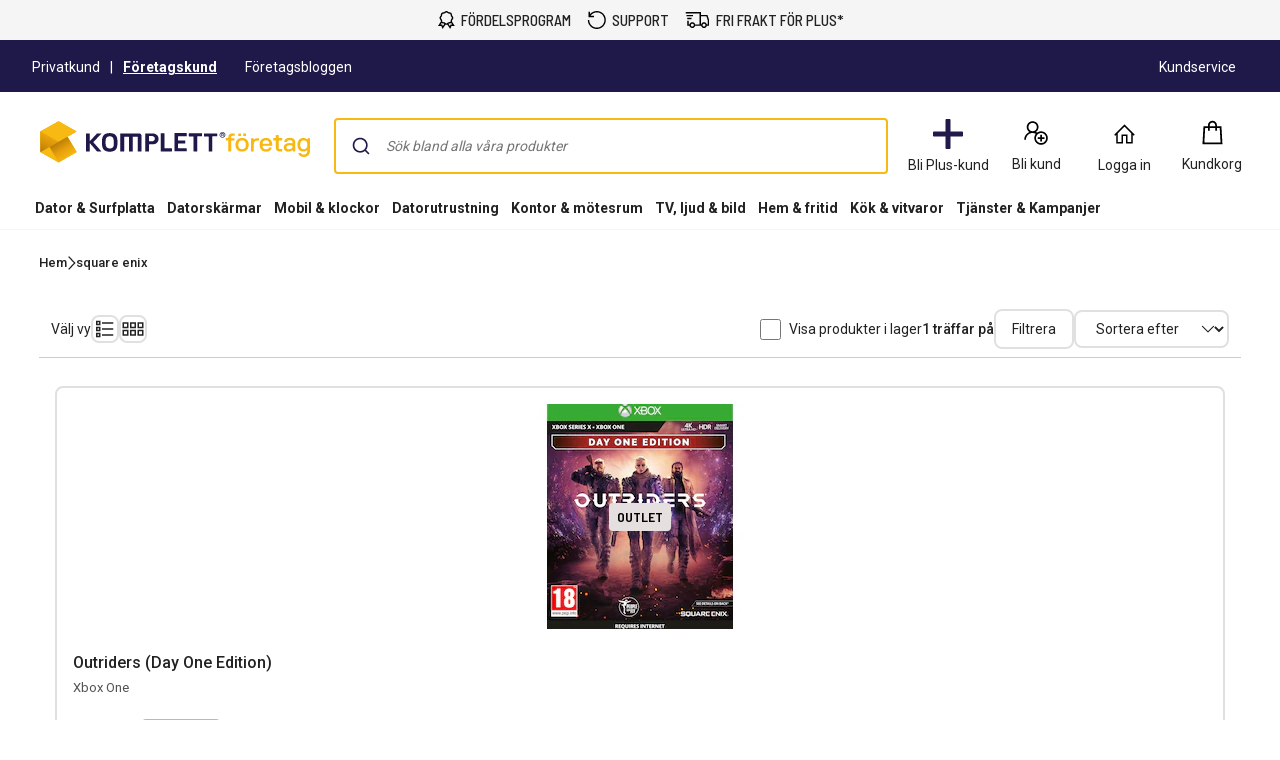

--- FILE ---
content_type: text/css
request_url: https://www.komplettforetag.se/static/landingpage/9.16.6/wwwroot/css/344/marketing-pages.css
body_size: 17194
content:
/*Global variables for all stores
  These variablels are loaded before the store specific variables
*/
/*Global variables for all stores
  These variablels are loaded before the store specific variables
*/
/* stylelint-disable */
.caas {
  /* insert style here */
}
.caas form.responsive-form .checkbox-set input[type=checkbox], .caas form.responsive-form .radio-set input[type=radio] {
  position: absolute;
  top: 6px;
  left: 4px;
  width: 1px;
  height: 1px;
  outline: none;
  overflow: hidden;
  opacity: 0;
}
.caas form.responsive-form {
  font-size: 16px;
}
.caas form.responsive-form label {
  max-width: 100%;
  font-weight: normal;
}
.caas form.responsive-form .input-set {
  margin-bottom: 10px;
}
.caas form.responsive-form .input-set .validation-message {
  color: #bb0000;
}
.caas form.responsive-form .input-set label {
  font-weight: bold;
  margin-bottom: 3px;
  display: block;
}
.caas form.responsive-form .input-set .icon-input-wrapper {
  position: relative;
  display: inline-table;
  border-collapse: separate;
  width: 100%;
  vertical-align: middle;
}
.caas form.responsive-form .input-set .icon-input-wrapper .input-icon {
  display: table-cell;
  background-color: #476471;
  border-radius: 0 0 0 0;
  border-right: 0;
  padding: 4px 8px;
  font-weight: normal;
  line-height: 1;
  text-align: center;
  width: 36px;
  white-space: nowrap;
  vertical-align: middle;
}
.caas form.responsive-form .input-set .icon-input-wrapper input[type=text], .caas form.responsive-form .input-set .icon-input-wrapper input[type=email], .caas form.responsive-form .input-set .icon-input-wrapper input[type=password], .caas form.responsive-form .input-set .icon-input-wrapper input[type=number], .caas form.responsive-form .input-set .icon-input-wrapper input[type=tel], .caas form.responsive-form .input-set .icon-input-wrapper input[type=url], .caas form.responsive-form .input-set .icon-input-wrapper input[type=date] {
  display: table-cell;
  float: left;
  position: relative;
  vertical-align: middle;
  border-radius: 0 0 0 0;
  border: 2px solid #e6e6e6;
  border-left: 0;
  line-height: normal;
}
.caas form.responsive-form .input-set .icon-input-wrapper input[type=text]:focus, .caas form.responsive-form .input-set .icon-input-wrapper input[type=email]:focus, .caas form.responsive-form .input-set .icon-input-wrapper input[type=password]:focus, .caas form.responsive-form .input-set .icon-input-wrapper input[type=number]:focus, .caas form.responsive-form .input-set .icon-input-wrapper input[type=tel]:focus, .caas form.responsive-form .input-set .icon-input-wrapper input[type=url]:focus, .caas form.responsive-form .input-set .icon-input-wrapper input[type=date]:focus {
  border-left: 0;
}
.caas form.responsive-form .input-set .icon-input-wrapper input[type=date] {
  height: 40px;
}
.caas form.responsive-form .input-set input[type=text], .caas form.responsive-form .input-set input[type=email], .caas form.responsive-form .input-set input[type=password], .caas form.responsive-form .input-set input[type=number], .caas form.responsive-form .input-set input[type=tel], .caas form.responsive-form .input-set input[type=url], .caas form.responsive-form .input-set input[type=date] {
  width: 100%;
  background-color: #f5f5f5;
  border-radius: 0;
  border: 2px solid #e6e6e6;
  padding: 6px 8px;
  font-size: 16px;
  font-weight: normal;
  -webkit-appearance: none;
}
.caas form.responsive-form .input-set input[type=text]:focus, .caas form.responsive-form .input-set input[type=email]:focus, .caas form.responsive-form .input-set input[type=password]:focus, .caas form.responsive-form .input-set input[type=number]:focus, .caas form.responsive-form .input-set input[type=tel]:focus, .caas form.responsive-form .input-set input[type=url]:focus, .caas form.responsive-form .input-set input[type=date]:focus {
  outline: 0;
  background-color: #fcfcfc;
  border: 2px solid #476471;
}
.caas form.responsive-form .input-set.invalid .input-icon {
  background-color: #bb0000;
}
.caas form.responsive-form .input-set.invalid input[type=text], .caas form.responsive-form .input-set.invalid input[type=email], .caas form.responsive-form .input-set.invalid input[type=password], .caas form.responsive-form .input-set.invalid input[type=number], .caas form.responsive-form .input-set.invalid input[type=tel], .caas form.responsive-form .input-set.invalid input[type=url], .caas form.responsive-form .input-set.invalid input[type=date] {
  border: 2px solid #bb0000;
  padding-right: 25px;
}
.caas form.responsive-form .input-set.invalid .icon-input-wrapper::after {
  display: block;
  content: "";
  position: absolute;
  right: 5px;
  top: 50%;
  transform: translateY(-50%);
}
.caas form.responsive-form .input-set.invalid .icon-input-wrapper input[type=text], .caas form.responsive-form .input-set.invalid .icon-input-wrapper input[type=email], .caas form.responsive-form .input-set.invalid .icon-input-wrapper input[type=password], .caas form.responsive-form .input-set.invalid .icon-input-wrapper input[type=number], .caas form.responsive-form .input-set.invalid .icon-input-wrapper input[type=tel], .caas form.responsive-form .input-set.invalid .icon-input-wrapper input[type=url], .caas form.responsive-form .input-set.invalid .icon-input-wrapper input[type=date] {
  border-left: 0;
}
.caas form.responsive-form .input-set.white input[type=text], .caas form.responsive-form .input-set.white input[type=email], .caas form.responsive-form .input-set.white input[type=password], .caas form.responsive-form .input-set.white input[type=number], .caas form.responsive-form .input-set.white input[type=tel], .caas form.responsive-form .input-set.white input[type=url], .caas form.responsive-form .input-set.white input[type=date] {
  background-color: #fff;
}
.caas form.responsive-form .textarea-set {
  margin-bottom: 15px;
}
.caas form.responsive-form .textarea-set label {
  font-weight: bold;
  display: block;
}
.caas form.responsive-form .textarea-set textarea {
  display: block;
  width: 100%;
  resize: none;
  background-color: #f5f5f5;
  border-radius: 0;
  font-size: 16px;
  font-weight: normal;
  border: 2px solid #e6e6e6;
  -webkit-appearance: none;
  padding: 7px;
}
.caas form.responsive-form .textarea-set textarea:focus {
  outline: 0;
  background-color: #fcfcfc;
  border: 2px solid #476471;
}
.caas form.responsive-form .textarea-set .validation-message {
  color: #bb0000;
}
.caas form.responsive-form .textarea-set .mError {
  color: #bb0000;
  text-align: center;
}
.caas form.responsive-form .textarea-set.invalid textarea {
  border: 2px solid #bb0000;
}
.caas form.responsive-form .textarea-set.white textarea {
  background-color: #fff;
}
.caas form.responsive-form .radio-set .input, .caas form.responsive-form .checkbox-set .input {
  display: block;
  width: 100%;
}
.caas form.responsive-form .radio-set .validation-message, .caas form.responsive-form .checkbox-set .validation-message {
  color: #bb0000;
}
.caas form.responsive-form .radio-set legend, .caas form.responsive-form .checkbox-set legend {
  font-weight: bold;
  font-size: 16px;
  border: 0;
  margin-bottom: 0;
}
.caas form.responsive-form .radio-set label, .caas form.responsive-form .checkbox-set label {
  cursor: pointer;
}
.caas form.responsive-form .radio-set {
  position: relative;
}
.caas form.responsive-form .radio-set .input {
  position: relative;
}
.caas form.responsive-form .radio-set input[type=radio] + label::before {
  visibility: visible;
  content: " ";
  display: inline-block;
  cursor: pointer;
  margin-right: 5px;
  position: relative;
  top: 4px;
}
.caas form.responsive-form .radio-set input[type=radio]:disabled + label {
  cursor: not-allowed;
}
.caas form.responsive-form .radio-set input[type=radio]:disabled + label::before {
  cursor: not-allowed;
}
.caas form.responsive-form .radio-set label {
  user-select: none;
}
.caas form.responsive-form .checkbox-set {
  position: relative;
}
.caas form.responsive-form .checkbox-set .input {
  position: relative;
}
.caas form.responsive-form .checkbox-set input[type=checkbox] + label::before {
  content: " ";
  display: inline-block;
  cursor: pointer;
  margin-right: 5px;
  position: relative;
  vertical-align: text-bottom;
}
.caas form.responsive-form .checkbox-set input[type=checkbox]:disabled + label {
  cursor: not-allowed;
}
.caas form.responsive-form .checkbox-set input[type=checkbox]:disabled + label::before {
  cursor: not-allowed;
}
.caas form.responsive-form .checkbox-set label {
  user-select: none;
}
.caas input[type=text], .caas input[type=email], .caas input[type=password], .caas input[type=number], .caas input[type=tel], .caas input[type=url], .caas input[type=date] {
  font-size: 16px;
}
.caas .button-list-item, .caas .btn-small, .caas .btn-medium, .caas .dropdown-btn select, .caas .btn-large {
  border-radius: 4px;
  border: 0;
  border-bottom: solid #ccc;
  border-bottom-width: 3px;
  cursor: pointer;
  white-space: nowrap;
  text-transform: uppercase;
  font-size: 12px;
  color: #222;
  background: #f5f5f5;
  display: inline-block;
  padding: 10px 12px;
  line-height: normal;
  user-select: none;
  position: relative;
  vertical-align: bottom;
  overflow: visible;
}
.caas .button-list-item .checkmark, .caas .btn-small .checkmark, .caas .btn-medium .checkmark, .caas .dropdown-btn select .checkmark, .caas .btn-large .checkmark {
  display: none;
}
.caas .button-list-item:hover, .caas .btn-small:hover, .caas .btn-medium:hover, .caas .dropdown-btn select:hover, .caas .btn-large:hover, .caas .button-list-item:focus, .caas .btn-small:focus, .caas .btn-medium:focus, .caas .dropdown-btn select:focus, .caas .btn-large:focus {
  color: #222;
  background: #fff;
  text-decoration: none;
}
.caas .button-list-item:active, .caas .btn-small:active, .caas .btn-medium:active, .caas .dropdown-btn select:active, .caas .btn-large:active, .caas .button-list-item:hover:active, .caas .btn-small:hover:active, .caas .btn-medium:hover:active, .caas .dropdown-btn select:hover:active, .caas .btn-large:hover:active {
  color: #222;
  background: #e6e6e6;
  text-decoration: none;
  border-bottom-width: 2px;
  margin-top: 1px;
}
.caas .btn-icon.button-list-item, .caas .btn-icon.btn-small, .caas .btn-icon.btn-medium, .caas .dropdown-btn select.btn-icon, .caas .btn-icon.btn-large {
  padding-left: 50px;
}
.caas .btn-icon.button-list-item:before, .caas .btn-icon.btn-small:before, .caas .btn-icon.btn-medium:before, .caas .dropdown-btn select.btn-icon:before, .caas .btn-icon.btn-large:before {
  content: "";
  position: absolute;
  height: 100%;
  width: 40px;
  top: 0;
  left: 0;
  background: #476471;
  border-radius: 4px 0 0 4px;
  box-shadow: 0 3px 0 #354a54;
}
.caas .btn-icon.button-list-item:hover:before, .caas .btn-icon.btn-small:hover:before, .caas .btn-icon.btn-medium:hover:before, .caas .dropdown-btn select.btn-icon:hover:before, .caas .btn-icon.btn-large:hover:before {
  background-color: #374A53;
}
.caas .btn-icon.button-list-item:active:before, .caas .btn-icon.btn-small:active:before, .caas .btn-icon.btn-medium:active:before, .caas .dropdown-btn select.btn-icon:active:before, .caas .btn-icon.btn-large:active:before, .caas .btn-icon.button-list-item:hover:active:before, .caas .btn-icon.btn-small:hover:active:before, .caas .btn-icon.btn-medium:hover:active:before, .caas .dropdown-btn select.btn-icon:hover:active:before, .caas .btn-icon.btn-large:hover:active:before {
  background-color: #435f6b;
  box-shadow: 0 2px 0 #354a54;
}
.caas .btn-icon.button-list-item .icon, .caas .btn-icon.btn-small .icon, .caas .btn-icon.btn-medium .icon, .caas .dropdown-btn select.btn-icon .icon, .caas .btn-icon.btn-large .icon {
  position: absolute;
  color: #fff;
  top: 9px;
  left: 10px;
  text-align: center;
}
.caas .primary.button-list-item, .caas .primary.btn-small, .caas .primary.btn-medium, .caas .dropdown-btn select.primary, .caas .primary.btn-large {
  color: #222;
  background: #f8b912;
  border-bottom-color: #d29300;
}
.caas .primary.button-list-item:hover, .caas .primary.btn-small:hover, .caas .primary.btn-medium:hover, .caas .dropdown-btn select.primary:hover, .caas .primary.btn-large:hover, .caas .primary.button-list-item:focus, .caas .primary.btn-small:focus, .caas .primary.btn-medium:focus, .caas .dropdown-btn select.primary:focus, .caas .primary.btn-large:focus {
  color: #222;
  background: #fac742;
}
.caas .primary.button-list-item:active, .caas .primary.btn-small:active, .caas .primary.btn-medium:active, .caas .dropdown-btn select.primary:active, .caas .primary.btn-large:active, .caas .primary.button-list-item:hover:active, .caas .primary.btn-small:hover:active, .caas .primary.btn-medium:hover:active, .caas .dropdown-btn select.primary:hover:active, .caas .primary.btn-large:hover:active {
  color: #222;
  background: #ebb000;
}
.caas .primary.disabled.button-list-item, .caas .primary.disabled.btn-small, .caas .primary.disabled.btn-medium, .caas .dropdown-btn select.primary.disabled, .caas .primary.disabled.btn-large {
  color: #6c6c6c;
  background-color: rgba(248, 185, 18, 0.7);
}
.caas .primary.disabled.button-list-item:active, .caas .primary.disabled.btn-small:active, .caas .primary.disabled.btn-medium:active, .caas .dropdown-btn select.primary.disabled:active, .caas .primary.disabled.btn-large:active, .caas .primary.disabled.button-list-item:hover:active, .caas .primary.disabled.btn-small:hover:active, .caas .primary.disabled.btn-medium:hover:active, .caas .dropdown-btn select.primary.disabled:hover:active, .caas .primary.disabled.btn-large:hover:active {
  background-color: rgba(248, 185, 18, 0.7);
}
.caas .secondary.button-list-item, .caas .secondary.btn-small, .caas .secondary.btn-medium, .caas .dropdown-btn select.secondary, .caas .secondary.btn-large {
  color: #fff;
  background: #476471;
  border-bottom-color: #354a54;
}
.caas .secondary.btn-icon.button-list-item, .caas .secondary.btn-icon.btn-small, .caas .secondary.btn-icon.btn-medium, .caas .dropdown-btn select.secondary.btn-icon, .caas .secondary.btn-icon.btn-large {
  padding-left: 40px;
}
.caas .secondary.btn-icon.btn-large.button-list-item, .caas .secondary.btn-icon.btn-large.btn-small, .caas .secondary.btn-icon.btn-large.btn-medium, .caas .dropdown-btn select.secondary.btn-icon.btn-large, .caas .secondary.btn-icon.btn-large {
  padding-left: 30px;
}
.caas .secondary.btn-icon.btn-large.button-list-item .icon, .caas .secondary.btn-icon.btn-large.btn-small .icon, .caas .secondary.btn-icon.btn-large.btn-medium .icon, .caas .dropdown-btn select.secondary.btn-icon.btn-large .icon, .caas .secondary.btn-icon.btn-large .icon {
  left: 15px;
}
.caas .secondary.button-list-item:hover, .caas .secondary.btn-small:hover, .caas .secondary.btn-medium:hover, .caas .dropdown-btn select.secondary:hover, .caas .secondary.btn-large:hover, .caas .secondary.button-list-item:focus, .caas .secondary.btn-small:focus, .caas .secondary.btn-medium:focus, .caas .dropdown-btn select.secondary:focus, .caas .secondary.btn-large:focus {
  color: #fff;
  background: #374A53;
}
.caas .secondary.button-list-item:active, .caas .secondary.btn-small:active, .caas .secondary.btn-medium:active, .caas .dropdown-btn select.secondary:active, .caas .secondary.btn-large:active, .caas .secondary.button-list-item:hover:active, .caas .secondary.btn-small:hover:active, .caas .secondary.btn-medium:hover:active, .caas .dropdown-btn select.secondary:hover:active, .caas .secondary.btn-large:hover:active {
  color: #fff;
  background: #435f6b;
}
.caas .flat.button-list-item, .caas .flat.btn-small, .caas .flat.btn-medium, .caas .dropdown-btn select.flat, .caas .flat.btn-large {
  color: #476471;
  background: #fff;
  font-weight: bold;
  border-bottom: 0;
}
.caas .flat.button-list-item:hover, .caas .flat.btn-small:hover, .caas .flat.btn-medium:hover, .caas .dropdown-btn select.flat:hover, .caas .flat.btn-large:hover, .caas .flat.button-list-item:focus, .caas .flat.btn-small:focus, .caas .flat.btn-medium:focus, .caas .dropdown-btn select.flat:focus, .caas .flat.btn-large:focus {
  color: #476471;
  background: #f5f5f5;
}
.caas .flat.button-list-item:active, .caas .flat.btn-small:active, .caas .flat.btn-medium:active, .caas .dropdown-btn select.flat:active, .caas .flat.btn-large:active, .caas .flat.button-list-item:hover:active, .caas .flat.btn-small:hover:active, .caas .flat.btn-medium:hover:active, .caas .dropdown-btn select.flat:hover:active, .caas .flat.btn-large:hover:active {
  color: #476471;
  background: #e6e6e6;
  margin-top: 0;
}
.caas .flat.btn-icon.button-list-item:before, .caas .flat.btn-icon.btn-small:before, .caas .flat.btn-icon.btn-medium:before, .caas .dropdown-btn select.flat.btn-icon:before, .caas .flat.btn-icon.btn-large:before {
  box-shadow: none;
}
.caas .disabled.button-list-item, .caas .disabled.btn-small, .caas .disabled.btn-medium, .caas .dropdown-btn select.disabled, .caas .disabled.btn-large {
  color: #6c6c6c;
  background: #f5f5f5;
  border-bottom: 0;
}
.caas .disabled.button-list-item:active, .caas .disabled.btn-small:active, .caas .disabled.btn-medium:active, .caas .dropdown-btn select.disabled:active, .caas .disabled.btn-large:active, .caas .disabled.button-list-item:hover:active, .caas .disabled.btn-small:hover:active, .caas .disabled.btn-medium:hover:active, .caas .dropdown-btn select.disabled:hover:active, .caas .disabled.btn-large:hover:active {
  background: #f5f5f5;
  color: #6c6c6c;
  margin-top: 0;
}
.caas .disabled.btn-icon.button-list-item:before, .caas .disabled.btn-icon.btn-small:before, .caas .disabled.btn-icon.btn-medium:before, .caas .dropdown-btn select.disabled.btn-icon:before, .caas .disabled.btn-icon.btn-large:before, .caas .disabled.btn-icon.button-list-item:active:before, .caas .disabled.btn-icon.btn-small:active:before, .caas .disabled.btn-icon.btn-medium:active:before, .caas .dropdown-btn select.disabled.btn-icon:active:before, .caas .disabled.btn-icon.btn-large:active:before {
  box-shadow: none;
  background: gainsboro;
}
.caas .disabled.with-loader.button-list-item:hover, .caas .disabled.with-loader.btn-small:hover, .caas .disabled.with-loader.btn-medium:hover, .caas .dropdown-btn select.disabled.with-loader:hover, .caas .disabled.with-loader.btn-large:hover, .caas .disabled.with-loader.button-list-item:focus, .caas .disabled.with-loader.btn-small:focus, .caas .disabled.with-loader.btn-medium:focus, .caas .dropdown-btn select.disabled.with-loader:focus, .caas .disabled.with-loader.btn-large:focus, .caas .disabled.with-loader.button-list-item:active, .caas .disabled.with-loader.btn-small:active, .caas .disabled.with-loader.btn-medium:active, .caas .dropdown-btn select.disabled.with-loader:active, .caas .disabled.with-loader.btn-large:active, .caas .disabled.with-loader.button-list-item:hover:active, .caas .disabled.with-loader.btn-small:hover:active, .caas .disabled.with-loader.btn-medium:hover:active, .caas .dropdown-btn select.disabled.with-loader:hover:active, .caas .disabled.with-loader.btn-large:hover:active {
  color: #6c6c6c;
  background: #f5f5f5;
  outline: none;
}
.caas .tertiary-white.button-list-item, .caas .dropdown-btn select.button-list-item, .caas .tertiary-white.btn-small, .caas .dropdown-btn select.btn-small, .caas .tertiary-white.btn-medium, .caas .dropdown-btn select.btn-medium, .caas .dropdown-btn select.tertiary-white, .caas .dropdown-btn select, .caas .tertiary-white.btn-large, .caas .dropdown-btn select.btn-large {
  background: #fff;
  border-top: 1px solid #e6e6e6;
  border-right: 1px solid #e6e6e6;
  border-left: 1px solid #e6e6e6;
}
.caas .tertiary-white.button-list-item:hover, .caas .dropdown-btn select.button-list-item:hover, .caas .tertiary-white.btn-small:hover, .caas .dropdown-btn select.btn-small:hover, .caas .tertiary-white.btn-medium:hover, .caas .dropdown-btn select.btn-medium:hover, .caas .dropdown-btn select.tertiary-white:hover, .caas .dropdown-btn select:hover, .caas .tertiary-white.btn-large:hover, .caas .dropdown-btn select.btn-large:hover, .caas .tertiary-white.button-list-item:focus, .caas .dropdown-btn select.button-list-item:focus, .caas .tertiary-white.btn-small:focus, .caas .dropdown-btn select.btn-small:focus, .caas .tertiary-white.btn-medium:focus, .caas .dropdown-btn select.btn-medium:focus, .caas .dropdown-btn select.tertiary-white:focus, .caas .dropdown-btn select:focus, .caas .tertiary-white.btn-large:focus, .caas .dropdown-btn select.btn-large:focus {
  background: #f9f9f9;
}
.caas .tertiary-white.button-list-item:active, .caas .dropdown-btn select.button-list-item:active, .caas .tertiary-white.btn-small:active, .caas .dropdown-btn select.btn-small:active, .caas .tertiary-white.btn-medium:active, .caas .dropdown-btn select.btn-medium:active, .caas .dropdown-btn select.tertiary-white:active, .caas .dropdown-btn select:active, .caas .tertiary-white.btn-large:active, .caas .dropdown-btn select.btn-large:active, .caas .tertiary-white.button-list-item:hover:active, .caas .dropdown-btn select.button-list-item:hover:active, .caas .tertiary-white.btn-small:hover:active, .caas .dropdown-btn select.btn-small:hover:active, .caas .tertiary-white.btn-medium:hover:active, .caas .dropdown-btn select.btn-medium:hover:active, .caas .dropdown-btn select.tertiary-white:hover:active, .caas .dropdown-btn select:hover:active, .caas .tertiary-white.btn-large:hover:active, .caas .dropdown-btn select.btn-large:hover:active {
  background: #e5e5e5;
}
.caas .tertiary-grey.button-list-item, .caas .tertiary-grey.btn-small, .caas .tertiary-grey.btn-medium, .caas .dropdown-btn select.tertiary-grey, .caas .tertiary-grey.btn-large {
  background: #f5f5f5;
  border-top: 1px solid #ccc;
  border-right: 1px solid #ccc;
  border-left: 1px solid #ccc;
}
.caas .tertiary-grey.button-list-item:hover, .caas .tertiary-grey.btn-small:hover, .caas .tertiary-grey.btn-medium:hover, .caas .dropdown-btn select.tertiary-grey:hover, .caas .tertiary-grey.btn-large:hover, .caas .tertiary-grey.button-list-item:focus, .caas .tertiary-grey.btn-small:focus, .caas .tertiary-grey.btn-medium:focus, .caas .dropdown-btn select.tertiary-grey:focus, .caas .tertiary-grey.btn-large:focus {
  background: #f9f9f9;
}
.caas .tertiary-grey.button-list-item:active, .caas .tertiary-grey.btn-small:active, .caas .tertiary-grey.btn-medium:active, .caas .dropdown-btn select.tertiary-grey:active, .caas .tertiary-grey.btn-large:active, .caas .tertiary-grey.button-list-item:hover:active, .caas .tertiary-grey.btn-small:hover:active, .caas .tertiary-grey.btn-medium:hover:active, .caas .dropdown-btn select.tertiary-grey:hover:active, .caas .tertiary-grey.btn-large:hover:active {
  background: #e5e5e5;
}
.caas .with-loader.button-list-item, .caas .with-loader.btn-small, .caas .with-loader.btn-medium, .caas .dropdown-btn select.with-loader, .caas .with-loader.btn-large {
  pointer-events: none;
}
.caas .round-transparent.button-list-item, .caas .round-transparent.btn-small, .caas .round-transparent.btn-medium, .caas .dropdown-btn select.round-transparent, .caas .round-transparent.btn-large {
  float: none;
  width: 105px;
  min-width: 105px;
  height: 105px;
  border-radius: 50%;
  border: 2px solid #476471;
  font-size: 16px;
  font-weight: normal;
  color: #476471;
  text-transform: uppercase;
  background-color: transparent;
  z-index: 0;
}
.caas .round-transparent.loading-more.button-list-item:hover, .caas .round-transparent.loading-more.btn-small:hover, .caas .round-transparent.loading-more.btn-medium:hover, .caas .dropdown-btn select.round-transparent.loading-more:hover, .caas .round-transparent.loading-more.btn-large:hover, .caas .round-transparent.loading-more.button-list-item:focus, .caas .round-transparent.loading-more.btn-small:focus, .caas .round-transparent.loading-more.btn-medium:focus, .caas .dropdown-btn select.round-transparent.loading-more:focus, .caas .round-transparent.loading-more.btn-large:focus, .caas .round-transparent.loading-more.button-list-item:active, .caas .round-transparent.loading-more.btn-small:active, .caas .round-transparent.loading-more.btn-medium:active, .caas .dropdown-btn select.round-transparent.loading-more:active, .caas .round-transparent.loading-more.btn-large:active {
  outline: 0;
}
.caas .round-transparent.loading-more.button-list-item .spin-more-round, .caas .round-transparent.loading-more.btn-small .spin-more-round, .caas .round-transparent.loading-more.btn-medium .spin-more-round, .caas .dropdown-btn select.round-transparent.loading-more .spin-more-round, .caas .round-transparent.loading-more.btn-large .spin-more-round {
  position: absolute;
  margin: 0 auto;
  width: 15px;
  height: 15px;
  background-color: #fff;
  -webkit-animation: spin-loading-more 1s linear infinite;
  animation: spin-loading-more 1s linear infinite;
  -webkit-transform-origin: -43px 7.5px;
  transform-origin: -43px 7.5px;
  border-radius: 50%;
  top: 43px;
  left: 94px;
}
.caas .round-transparent.loading-more.button-list-item .not-loading-text, .caas .round-transparent.loading-more.btn-small .not-loading-text, .caas .round-transparent.loading-more.btn-medium .not-loading-text, .caas .dropdown-btn select.round-transparent.loading-more .not-loading-text, .caas .round-transparent.loading-more.btn-large .not-loading-text {
  display: none;
}
.caas .round-transparent.loading-more.button-list-item .loading-text, .caas .round-transparent.loading-more.btn-small .loading-text, .caas .round-transparent.loading-more.btn-medium .loading-text, .caas .dropdown-btn select.round-transparent.loading-more .loading-text, .caas .round-transparent.loading-more.btn-large .loading-text {
  display: inline;
}
.caas .round-transparent.button-list-item:hover, .caas .round-transparent.btn-small:hover, .caas .round-transparent.btn-medium:hover, .caas .dropdown-btn select.round-transparent:hover, .caas .round-transparent.btn-large:hover, .caas .round-transparent.button-list-item:focus, .caas .round-transparent.btn-small:focus, .caas .round-transparent.btn-medium:focus, .caas .dropdown-btn select.round-transparent:focus, .caas .round-transparent.btn-large:focus {
  margin-top: 0;
  background-color: transparent;
  border: 2px solid #354a54;
  color: #354a54;
}
.caas .round-transparent.button-list-item:active, .caas .round-transparent.btn-small:active, .caas .round-transparent.btn-medium:active, .caas .dropdown-btn select.round-transparent:active, .caas .round-transparent.btn-large:active {
  margin-top: 0;
  outline: 0;
}
.caas .round-transparent.button-list-item .not-loading-text, .caas .round-transparent.btn-small .not-loading-text, .caas .round-transparent.btn-medium .not-loading-text, .caas .dropdown-btn select.round-transparent .not-loading-text, .caas .round-transparent.btn-large .not-loading-text {
  display: inline;
}
.caas .round-transparent.button-list-item .loading-text, .caas .round-transparent.btn-small .loading-text, .caas .round-transparent.btn-medium .loading-text, .caas .dropdown-btn select.round-transparent .loading-text, .caas .round-transparent.btn-large .loading-text {
  display: none;
}
.caas .added-to-cart.button-list-item, .caas .added-to-cart.btn-small, .caas .added-to-cart.btn-medium, .caas .dropdown-btn select.added-to-cart, .caas .added-to-cart.btn-large, .caas .added-to-cart.button-list-item:active, .caas .added-to-cart.btn-small:active, .caas .added-to-cart.btn-medium:active, .caas .dropdown-btn select.added-to-cart:active, .caas .added-to-cart.btn-large:active, .caas .added-to-cart.button-list-item:hover, .caas .added-to-cart.btn-small:hover, .caas .added-to-cart.btn-medium:hover, .caas .dropdown-btn select.added-to-cart:hover, .caas .added-to-cart.btn-large:hover, .caas .added-to-cart.button-list-item:focus, .caas .added-to-cart.btn-small:focus, .caas .added-to-cart.btn-medium:focus, .caas .dropdown-btn select.added-to-cart:focus, .caas .added-to-cart.btn-large:focus, .caas .added-to-cart.button-list-item:focus:active, .caas .added-to-cart.btn-small:focus:active, .caas .added-to-cart.btn-medium:focus:active, .caas .dropdown-btn select.added-to-cart:focus:active, .caas .added-to-cart.btn-large:focus:active {
  background: #fefafc;
  border-bottom-width: 2px;
  margin-top: 1px;
  border-bottom-color: #d0cbce;
  color: #222;
  cursor: default;
}
.caas .added-to-cart.button-list-item .text, .caas .added-to-cart.btn-small .text, .caas .added-to-cart.btn-medium .text, .caas .dropdown-btn select.added-to-cart .text, .caas .added-to-cart.btn-large .text, .caas .added-to-cart.button-list-item:active .text, .caas .added-to-cart.btn-small:active .text, .caas .added-to-cart.btn-medium:active .text, .caas .dropdown-btn select.added-to-cart:active .text, .caas .added-to-cart.btn-large:active .text, .caas .added-to-cart.button-list-item:hover .text, .caas .added-to-cart.btn-small:hover .text, .caas .added-to-cart.btn-medium:hover .text, .caas .dropdown-btn select.added-to-cart:hover .text, .caas .added-to-cart.btn-large:hover .text, .caas .added-to-cart.button-list-item:focus .text, .caas .added-to-cart.btn-small:focus .text, .caas .added-to-cart.btn-medium:focus .text, .caas .dropdown-btn select.added-to-cart:focus .text, .caas .added-to-cart.btn-large:focus .text, .caas .added-to-cart.button-list-item:focus:active .text, .caas .added-to-cart.btn-small:focus:active .text, .caas .added-to-cart.btn-medium:focus:active .text, .caas .dropdown-btn select.added-to-cart:focus:active .text, .caas .added-to-cart.btn-large:focus:active .text {
  margin-left: 35px;
}
.caas .added-to-cart.button-list-item .checkmark__circle, .caas .added-to-cart.btn-small .checkmark__circle, .caas .added-to-cart.btn-medium .checkmark__circle, .caas .dropdown-btn select.added-to-cart .checkmark__circle, .caas .added-to-cart.btn-large .checkmark__circle, .caas .added-to-cart.button-list-item:active .checkmark__circle, .caas .added-to-cart.btn-small:active .checkmark__circle, .caas .added-to-cart.btn-medium:active .checkmark__circle, .caas .dropdown-btn select.added-to-cart:active .checkmark__circle, .caas .added-to-cart.btn-large:active .checkmark__circle, .caas .added-to-cart.button-list-item:hover .checkmark__circle, .caas .added-to-cart.btn-small:hover .checkmark__circle, .caas .added-to-cart.btn-medium:hover .checkmark__circle, .caas .dropdown-btn select.added-to-cart:hover .checkmark__circle, .caas .added-to-cart.btn-large:hover .checkmark__circle, .caas .added-to-cart.button-list-item:focus .checkmark__circle, .caas .added-to-cart.btn-small:focus .checkmark__circle, .caas .added-to-cart.btn-medium:focus .checkmark__circle, .caas .dropdown-btn select.added-to-cart:focus .checkmark__circle, .caas .added-to-cart.btn-large:focus .checkmark__circle, .caas .added-to-cart.button-list-item:focus:active .checkmark__circle, .caas .added-to-cart.btn-small:focus:active .checkmark__circle, .caas .added-to-cart.btn-medium:focus:active .checkmark__circle, .caas .dropdown-btn select.added-to-cart:focus:active .checkmark__circle, .caas .added-to-cart.btn-large:focus:active .checkmark__circle {
  stroke-dasharray: 166;
  stroke-dashoffset: 166;
  stroke-width: 2;
  stroke-miterlimit: 10;
  stroke: #308355;
  fill: none;
  animation: stroke 0.6s cubic-bezier(0.65, 0, 0.45, 1) forwards;
}
.caas .added-to-cart.button-list-item .checkmark, .caas .added-to-cart.btn-small .checkmark, .caas .added-to-cart.btn-medium .checkmark, .caas .dropdown-btn select.added-to-cart .checkmark, .caas .added-to-cart.btn-large .checkmark, .caas .added-to-cart.button-list-item:active .checkmark, .caas .added-to-cart.btn-small:active .checkmark, .caas .added-to-cart.btn-medium:active .checkmark, .caas .dropdown-btn select.added-to-cart:active .checkmark, .caas .added-to-cart.btn-large:active .checkmark, .caas .added-to-cart.button-list-item:hover .checkmark, .caas .added-to-cart.btn-small:hover .checkmark, .caas .added-to-cart.btn-medium:hover .checkmark, .caas .dropdown-btn select.added-to-cart:hover .checkmark, .caas .added-to-cart.btn-large:hover .checkmark, .caas .added-to-cart.button-list-item:focus .checkmark, .caas .added-to-cart.btn-small:focus .checkmark, .caas .added-to-cart.btn-medium:focus .checkmark, .caas .dropdown-btn select.added-to-cart:focus .checkmark, .caas .added-to-cart.btn-large:focus .checkmark, .caas .added-to-cart.button-list-item:focus:active .checkmark, .caas .added-to-cart.btn-small:focus:active .checkmark, .caas .added-to-cart.btn-medium:focus:active .checkmark, .caas .dropdown-btn select.added-to-cart:focus:active .checkmark, .caas .added-to-cart.btn-large:focus:active .checkmark {
  width: 25px;
  height: 25px;
  border-radius: 50%;
  display: inline-block;
  stroke-width: 3;
  stroke: #fff;
  stroke-miterlimit: 10;
  box-shadow: inset 0px 0px 0px #308355;
  animation: fill 0.4s ease-in-out 0.4s forwards, scale 0.3s ease-in-out 0.9s both;
  vertical-align: middle;
  margin-top: -6px;
  position: absolute;
}
.caas .added-to-cart.button-list-item .checkmark__check, .caas .added-to-cart.btn-small .checkmark__check, .caas .added-to-cart.btn-medium .checkmark__check, .caas .dropdown-btn select.added-to-cart .checkmark__check, .caas .added-to-cart.btn-large .checkmark__check, .caas .added-to-cart.button-list-item:active .checkmark__check, .caas .added-to-cart.btn-small:active .checkmark__check, .caas .added-to-cart.btn-medium:active .checkmark__check, .caas .dropdown-btn select.added-to-cart:active .checkmark__check, .caas .added-to-cart.btn-large:active .checkmark__check, .caas .added-to-cart.button-list-item:hover .checkmark__check, .caas .added-to-cart.btn-small:hover .checkmark__check, .caas .added-to-cart.btn-medium:hover .checkmark__check, .caas .dropdown-btn select.added-to-cart:hover .checkmark__check, .caas .added-to-cart.btn-large:hover .checkmark__check, .caas .added-to-cart.button-list-item:focus .checkmark__check, .caas .added-to-cart.btn-small:focus .checkmark__check, .caas .added-to-cart.btn-medium:focus .checkmark__check, .caas .dropdown-btn select.added-to-cart:focus .checkmark__check, .caas .added-to-cart.btn-large:focus .checkmark__check, .caas .added-to-cart.button-list-item:focus:active .checkmark__check, .caas .added-to-cart.btn-small:focus:active .checkmark__check, .caas .added-to-cart.btn-medium:focus:active .checkmark__check, .caas .dropdown-btn select.added-to-cart:focus:active .checkmark__check, .caas .added-to-cart.btn-large:focus:active .checkmark__check {
  transform-origin: 50% 50%;
  stroke-dasharray: 48;
  stroke-dashoffset: 48;
  animation: stroke 0.3s cubic-bezier(0.65, 0, 0.45, 1) 0.8s forwards;
}
@keyframes stroke {
  100% {
    stroke-dashoffset: 0;
  }
}
@keyframes scale {
  0%, 100% {
    transform: none;
  }
  50% {
    transform: scale3d(1.1, 1.1, 1);
  }
}
@keyframes fill {
  100% {
    box-shadow: inset 0px 0px 0px 30px #308355;
  }
}
.caas .background-transition.button-list-item, .caas .background-transition.btn-small, .caas .background-transition.btn-medium, .caas .dropdown-btn select.background-transition, .caas .background-transition.btn-large {
  transition: background 0.5s;
}
.caas .btn-large {
  min-width: 250px;
  text-align: center;
  padding-top: 13px;
  padding-bottom: 13px;
}
.caas .btn-large.btn-icon .icon {
  top: 13px;
}
.caas .btn-medium.added-to-cart .checkmark, .caas .dropdown-btn select.added-to-cart .checkmark, .caas .btn-medium.added-to-cart:active .checkmark, .caas .dropdown-btn select.added-to-cart:active .checkmark, .caas .btn-medium.added-to-cart:hover .checkmark, .caas .dropdown-btn select.added-to-cart:hover .checkmark, .caas .btn-medium.added-to-cart:focus .checkmark, .caas .dropdown-btn select.added-to-cart:focus .checkmark, .caas .btn-medium.added-to-cart:focus:active .checkmark, .caas .dropdown-btn select.added-to-cart:focus:active .checkmark {
  width: 20px;
  height: 20px;
  margin-top: -4px;
  stroke-width: 4;
}
.caas .btn-medium.added-to-cart .text, .caas .dropdown-btn select.added-to-cart .text, .caas .btn-medium.added-to-cart:active .text, .caas .dropdown-btn select.added-to-cart:active .text, .caas .btn-medium.added-to-cart:hover .text, .caas .dropdown-btn select.added-to-cart:hover .text, .caas .btn-medium.added-to-cart:focus .text, .caas .dropdown-btn select.added-to-cart:focus .text, .caas .btn-medium.added-to-cart:focus:active .text, .caas .dropdown-btn select.added-to-cart:focus:active .text {
  margin-left: 25px;
}
.caas .btn-small {
  padding: 5px 12px;
}
.caas .btn-small.added-to-cart .checkmark, .caas .btn-small.added-to-cart:active .checkmark, .caas .btn-small.added-to-cart:hover .checkmark, .caas .btn-small.added-to-cart:focus .checkmark, .caas .btn-small.added-to-cart:focus:active .checkmark {
  width: 15px;
  height: 15px;
  stroke-width: 4;
  margin-top: -1px;
}
.caas .btn-small.added-to-cart .text, .caas .btn-small.added-to-cart:active .text, .caas .btn-small.added-to-cart:hover .text, .caas .btn-small.added-to-cart:focus .text, .caas .btn-small.added-to-cart:focus:active .text {
  margin-left: 20px;
}
.caas .btn-small.btn-icon {
  padding-left: 35px;
}
.caas .btn-small.btn-icon.secondary {
  padding-left: 30px;
}
.caas .btn-small.btn-icon:before {
  width: 30px;
}
.caas .btn-small.btn-icon .icon {
  top: 5px;
  left: 5px;
}
.caas .dropdown-btn {
  padding: 20px;
  position: relative;
}
.caas .dropdown-btn select {
  -webkit-appearance: none;
  -moz-appearance: none;
  width: 100%;
  text-transform: lowercase;
}
.caas .dropdown-btn select option {
  background-color: white;
}
.caas .dropdown-btn select::-ms-expand {
  display: none;
}
.caas .dropdown-btn .icon {
  position: absolute;
  pointer-events: none;
  top: 20px;
  right: 10px;
  transform: translateY(50%);
}
.caas .button-list-item .button-loader, .caas .btn-small .button-loader, .caas .btn-medium .button-loader, .caas .dropdown-btn select .button-loader, .caas .btn-large .button-loader {
  position: absolute;
  margin: 0 auto;
  width: 100%;
  height: 100%;
  background-color: rgba(255, 255, 255, 0.7);
  top: 0;
  left: 0;
  bottom: 0;
  cursor: not-allowed;
}
.caas .button-list-item .button-loader .circular, .caas .btn-small .button-loader .circular, .caas .btn-medium .button-loader .circular, .caas .dropdown-btn select .button-loader .circular, .caas .btn-large .button-loader .circular {
  animation: rotate 1s linear infinite;
  position: absolute;
  top: 0;
  bottom: 0;
  left: 0;
  right: 0;
  margin: auto;
  height: 30px;
  width: 30px;
  fill: none;
  stroke-width: 2;
}
.caas .button-list-item .button-loader .circular .path, .caas .btn-small .button-loader .circular .path, .caas .btn-medium .button-loader .circular .path, .caas .dropdown-btn select .button-loader .circular .path, .caas .btn-large .button-loader .circular .path {
  transform-origin: 15px 15px;
  animation: dash 1.5s ease-in-out infinite;
  stroke: #2b3841;
  stroke-dasharray: 60, 100;
  stroke-linecap: round;
}
@keyframes rotate {
  100% {
    transform: rotate(360deg);
  }
}
@keyframes dash {
  0% {
    stroke-dasharray: 77;
    stroke-dashoffset: 77;
  }
  50% {
    stroke-dasharray: 77;
    stroke-dashoffset: 16.75;
    transform: rotate(135deg);
  }
  100% {
    stroke-dasharray: 77;
    stroke-dashoffset: 77;
    transform: rotate(360deg);
  }
}
@keyframes dash-medium {
  0% {
    stroke-dasharray: 67;
    stroke-dashoffset: 67;
  }
  50% {
    stroke-dasharray: 67;
    stroke-dashoffset: 16.75;
    transform: rotate(135deg);
  }
  100% {
    stroke-dasharray: 67;
    stroke-dashoffset: 67;
    transform: rotate(360deg);
  }
}
@keyframes dash-small {
  0% {
    stroke-dasharray: 52;
    stroke-dashoffset: 52;
  }
  50% {
    stroke-dasharray: 52;
    stroke-dashoffset: 16.75;
    transform: rotate(135deg);
  }
  100% {
    stroke-dasharray: 52;
    stroke-dashoffset: 52;
    transform: rotate(360deg);
  }
}
@keyframes spin-loading-more {
  from {
    transform: rotate(0deg);
  }
  to {
    transform: rotate(360deg);
  }
}
.caas .btn-medium .button-loader .circular .path, .caas .dropdown-btn select .button-loader .circular .path {
  stroke-dasharray: 50, 100;
  animation: dash-medium 1.5s ease-in-out infinite;
}
.caas .btn-small .button-loader .circular .path {
  stroke-dasharray: 35, 100;
  animation: dash-small 1.5s ease-in-out infinite;
}
.caas .button-list-item {
  display: block;
  padding: 10px;
  text-transform: none;
  text-align: left;
  width: 100%;
  margin-top: 8px;
  margin-bottom: 8px;
  border-bottom: 0;
  white-space: normal;
}
.caas .button-list-item:active, .caas .button-list-item:hover:active {
  margin-top: 8px;
}
.caas .button-list-item em {
  display: flex;
  font-style: normal;
  font-weight: bold;
}
.caas .button-list-item em .button-list-item-name {
  width: 100%;
}
.caas .button-list-item hr {
  margin: 5px 0;
}
.caas .button-list-item .button-loader {
  background-color: transparent;
}
.caas .button-list-item:disabled {
  opacity: 0.7;
  box-shadow: none;
  color: inherit;
  pointer-events: none;
}
.caas .card, .caas .button-list-item {
  box-shadow: 0 1px 2px rgba(0, 0, 0, 0.35);
}
.caas .throbber {
  position: relative;
  width: 30px;
  height: 30px;
  background-color: rgba(255, 255, 255, 0.7);
  display: inline-block;
}
.caas .throbber .circular {
  animation: throbber-rotate 1s linear infinite;
  position: absolute;
  top: 0;
  bottom: 0;
  left: 0;
  right: 0;
  margin: auto;
  height: 30px;
  width: 30px;
  fill: none;
  stroke-width: 2;
}
.caas .throbber .circular .path {
  transform-origin: 15px 15px;
  animation: throbber-dash 1.5s ease-in-out infinite;
  stroke: #2b3841;
  stroke-dasharray: 60, 100;
  stroke-linecap: round;
}
@keyframes throbber-rotate {
  100% {
    transform: rotate(360deg);
  }
}
@keyframes throbber-dash {
  0% {
    stroke-dasharray: 77;
    stroke-dashoffset: 77;
  }
  50% {
    stroke-dasharray: 77;
    stroke-dashoffset: 16.75;
    transform: rotate(135deg);
  }
  100% {
    stroke-dasharray: 77;
    stroke-dashoffset: 77;
    transform: rotate(360deg);
  }
}
.caas .poster {
  text-align: left;
  display: inline-block;
  box-sizing: content-box;
  overflow: auto;
  background: #fff;
  padding: 10px;
  box-shadow: 5px 6px 9px -4px #000;
  border: 1px solid #999;
}
.caas a {
  color: #0074bd;
  font-weight: normal;
}
.caas a:active, .caas a:hover:active {
  color: #0074bd;
}
.caas a:hover, .caas a:focus {
  color: #0074bd;
}
.caas a:hover {
  text-decoration: underline;
}
.caas .link-collection a {
  color: #222;
}
.caas .link-collection a:active, .caas .link-collection a:hover:active {
  color: #0074bd;
}
.caas .link-collection a:hover, .caas .link-collection a:focus {
  color: #0074bd;
}
.caas .link-collection a:hover {
  text-decoration: underline;
}
.caas button:focus, .caas a:focus {
  outline: thin dotted;
  outline: 5px auto -webkit-focus-ring-color;
  outline-offset: -2px;
}
[data-touch=true] a:hover, [data-touch=true] a:focus {
  text-decoration: none;
}

.caas .responsive-table {
  width: 100%;
  background-color: #fff;
  margin-bottom: 20px;
  border: 1px solid #e6e6e6;
  border-top: none;
  table-layout: fixed;
  border-spacing: 0;
  border-collapse: collapse;
}
@media screen and (min-width: 600px) {
  .caas .responsive-table {
    word-wrap: normal;
    table-layout: auto;
  }
  .caas .responsive-table.fixed-layout {
    table-layout: fixed;
  }
}
.caas .responsive-table.even-colors tr:nth-child(even) {
  background: #f5f5f5;
  border-color: #e6e6e6;
}
.caas .responsive-table.clickable tbody tr:hover {
  outline: 3px solid #e6e6e6;
  cursor: pointer;
}
.caas .responsive-table caption {
  background-color: #476471;
  padding: 10px;
  text-align: left;
  font-weight: normal;
  color: #fff;
  font-size: 16px;
  margin: 0;
  line-height: 1.2;
  width: 100%;
  border: none;
}
.caas .responsive-table thead {
  background-color: #476471;
}
.caas .responsive-table thead th {
  padding: 10px;
  text-align: left;
  font-weight: bold;
  color: #fff;
}
.caas .responsive-table tbody td, .caas .responsive-table tbody th {
  border: 1px solid #e6e6e6;
  padding: 10px;
  text-align: left;
  font-size: 14px;
  font-weight: normal;
}
@keyframes jump {
  0% {
    transform: translateY(0);
  }
  20% {
    transform: translateY(0);
  }
  40% {
    transform: translateY(-15px);
  }
  50% {
    transform: translateY(0);
  }
  60% {
    transform: translateY(-5px);
  }
  80% {
    transform: translateY(0);
  }
  100% {
    transform: translateY(0);
  }
}
.caas .jumpAnimation {
  animation: jump 1s ease 0s infinite normal;
}
.caas .icon-xl {
  font-size: 64px;
}
.caas .icon-lg {
  font-size: 32px;
}
.caas .icon-md {
  font-size: 24px;
}
.caas .icon-sm, .caas form.responsive-form .input-set.invalid .icon-input-wrapper::after, .caas form.responsive-form .radio-set input[type=radio] + label::before, .caas form.responsive-form .radio-set input[type=radio]:disabled + label::before, .caas form.responsive-form .checkbox-set input[type=checkbox] + label::before, .caas form.responsive-form .checkbox-set input[type=checkbox]:disabled + label::before {
  font-size: 16px;
}
.caas .icon-xs {
  font-size: 8px;
}
.caas .icon-20 {
  font-size: 20px;
}
.caas .icon-32 {
  font-size: 32px;
}
.caas .icon-29 {
  font-size: 29px;
}
.caas .icon-50 {
  font-size: 50px;
}
.caas .fa-darkgrey-cart, .caas .icomoon-list-white, .caas .icomoon-list-grey, .caas .icomoon-grid2-white, .caas .icomoon-grid2-grey, .caas .fa-darkgrey-download, .caas .fa-darkgrey-chevron-down, .caas .fa-darkgrey-caret-up, .caas .fa-darkgrey-caret-down {
  background-image: url("/static/landingpage/9.16.6/wwwroot/sprite-sheets/default.svg");
  background-repeat: no-repeat;
  background-size: 3.5em 3.5em;
  display: inline-block;
}
.caas .fa-darkgrey-caret-down {
  background-position: -0.25em -0.25em;
  width: 1em;
  height: 1em;
}
.caas .fa-darkgrey-caret-up {
  background-position: -1.5em -0.25em;
  width: 1em;
  height: 1em;
}
.caas .fa-darkgrey-chevron-down {
  background-position: -0.25em -1.5em;
  width: 1em;
  height: 1em;
}
.caas .fa-darkgrey-download {
  background-position: -1.5em -1.5em;
  width: 1em;
  height: 1em;
}
.caas .icomoon-grid2-grey {
  background-position: -2.75em -0.25em;
  width: 0.5em;
  height: 0.5em;
}
.caas .icomoon-grid2-white {
  background-position: -2.75em -1em;
  width: 0.5em;
  height: 0.5em;
}
.caas .icomoon-list-grey {
  background-position: -2.75em -1.75em;
  width: 0.5em;
  height: 0.5em;
}
.caas .icomoon-list-white {
  background-position: -0.25em -2.75em;
  width: 0.5em;
  height: 0.5em;
}
.caas .fa-darkgrey-cart {
  background-position: -1em -2.75em;
  width: 0.46875em;
  height: 0.4375em;
}
.caas .recommendations-content .box-bottom {
  display: flex;
  flex-direction: row;
}
.caas .uppercase {
  text-transform: uppercase;
}
.caas .fullwidth {
  width: 100%;
}
.caas .nowrap {
  white-space: nowrap;
}
.caas .no-gutter {
  margin-left: 0;
  margin-right: 0;
}
.caas .no-gutter [class*=col-] {
  padding-left: 0;
  padding-right: 0;
}
.caas .no-gutter[class*=col-] {
  padding-left: 0;
  padding-right: 0;
}
.caas .no-gutter-right {
  margin-right: 0;
}
.caas .no-gutter-right [class*=col-] {
  padding-right: 0;
}
.caas .no-gutter-right[class*=col-] {
  padding-right: 0;
}
.caas .no-gutter-left {
  margin-left: 0;
}
.caas .no-gutter-left [class*=col-] {
  padding-left: 0;
}
.caas .no-gutter-left[class*=col-] {
  padding-left: 0;
}
@media (max-width: 599px) {
  .caas .no-gutter-xs {
    margin-left: 0;
    margin-right: 0;
  }
  .caas .no-gutter-xs [class*=col-] {
    padding-left: 0;
    padding-right: 0;
  }
  .caas .no-gutter-xs[class*=col-] {
    padding-left: 0;
    padding-right: 0;
  }
}
.caas .small-gutter {
  margin-left: -7.5px;
  margin-right: -7.5px;
}
.caas .small-gutter [class*=col-] {
  padding-left: 7.5px;
  padding-right: 7.5px;
}
.caas .small-gutter[class*=col-] {
  padding-left: 7.5px;
  padding-right: 7.5px;
}
.caas .top-border {
  border-top: 1px solid #e6e6e6;
}
.caas .left-border {
  border-left: 1px solid #e6e6e6;
}
.caas .right-border {
  border-right: 1px solid #e6e6e6;
}
.caas .bottom-border {
  border-bottom: 1px solid #e6e6e6;
}
.caas .absolute-center {
  margin: auto;
  position: absolute;
  top: 0;
  left: 0;
  bottom: 0;
  right: 0;
}
.caas .element-centered-vertically {
  top: 50%;
  transform: translate(0, -50%);
}
.caas .touch-friendly-link {
  display: inline-block;
  line-height: 40px;
  min-width: 40px;
}
.caas .btn.text-left {
  text-align: left;
}
.caas .flexbox-list {
  display: flex;
  flex-wrap: wrap;
  justify-content: flex-start;
  align-items: stretch;
}
.caas .flexbox-list.box {
  flex-direction: row;
  gap: 16px;
}
.caas .flexbox-list.list {
  flex-direction: column;
}
.caas .hidden-visible-SR {
  position: absolute;
  top: auto;
  width: 1px;
  height: 1px;
  overflow: hidden;
  color: transparent;
  background: transparent;
  border: 0;
}
.caas .no-margin {
  margin: 0;
}
.caas .overflow-hidden {
  overflow: hidden;
}
@media (min-width: 600px) {
  .caas .line-break-sm {
    display: block;
  }
}
@media (min-width: 992px) {
  .caas .pull-right-md {
    float: right;
  }
}
.caas .visibility-hidden {
  visibility: hidden !important;
}
.caas .fadeShow {
  transition: opacity 400ms;
  opacity: 1;
}
.caas .fadeHide {
  transition: opacity 400ms;
  opacity: 0;
}
.caas .bindingFadeIn {
  animation: fadeIn ease 400ms;
}
@keyframes fadeIn {
  0% {
    opacity: 0;
  }
  100% {
    opacity: 1;
  }
}
.caas .campaign-content .row-wrapper.expanded-col {
  --background-color: #89CFDE;
  background: var(--background-color);
}
.caas .campaign-content .row-wrapper.expanded-col:not(.do-not-expand) {
  --expanded-width: 100vw;
}
@media (min-width: 992px) {
  .caas .campaign-content .row-wrapper.expanded-col:not(.do-not-expand) {
    width: calc(var(--expanded-width) - 16px);
    margin-left: calc((992px - var(--expanded-width)) / 2 - 8px);
    margin-right: 0;
  }
  .caas .campaign-content .row-wrapper.expanded-col:not(.do-not-expand) .row {
    margin-left: auto;
    margin-right: auto;
    max-width: calc(992px - 15px);
  }
}
@media (min-width: 1300px) {
  .caas .campaign-content .row-wrapper.expanded-col:not(.do-not-expand) {
    margin-left: calc((1200px - var(--expanded-width)) / 2 - 8px);
  }
  .caas .campaign-content .row-wrapper.expanded-col:not(.do-not-expand) .row {
    max-width: calc(1200px - 15px);
  }
}
@media (min-width: 1750px) {
  .caas .campaign-content .row-wrapper.expanded-col:not(.do-not-expand) {
    margin-left: calc((1440px - var(--expanded-width)) / 2 - 8px);
  }
  .caas .campaign-content .row-wrapper.expanded-col:not(.do-not-expand) .row {
    max-width: calc(1440px - 15px);
  }
}
@media (min-width: 2078px) {
  .caas .campaign-content .row-wrapper.expanded-col:not(.do-not-expand) {
    margin-left: calc((1728px - var(--expanded-width)) / 2 - 8px);
  }
  .caas .campaign-content .row-wrapper.expanded-col:not(.do-not-expand) .row {
    max-width: calc(1728px - 15px);
  }
}
@media (min-width: 992px) {
  .extraSpaceFeatureIsOn .caas .campaign-content .row-wrapper.expanded-col:not(.do-not-expand) {
    width: calc(var(--expanded-width) - 16px);
    margin-left: calc((100vw - 48px - var(--expanded-width)) / 2 - 8px);
    margin-right: 0;
  }
  .extraSpaceFeatureIsOn .caas .campaign-content .row-wrapper.expanded-col:not(.do-not-expand) .row {
    margin-left: auto;
    margin-right: auto;
    max-width: calc(100vw - 48px - 15px);
  }
}
@media (min-width: 1300px) {
  .extraSpaceFeatureIsOn .caas .campaign-content .row-wrapper.expanded-col:not(.do-not-expand) {
    margin-left: calc((100vw - 64px - var(--expanded-width)) / 2 - 8px);
  }
  .extraSpaceFeatureIsOn .caas .campaign-content .row-wrapper.expanded-col:not(.do-not-expand) .row {
    max-width: calc(100vw - 64px - 15px);
  }
}
@media (min-width: 1792px) {
  .extraSpaceFeatureIsOn .caas .campaign-content .row-wrapper.expanded-col:not(.do-not-expand) {
    margin-left: calc((1728px - var(--expanded-width)) / 2 - 8px);
  }
  .extraSpaceFeatureIsOn .caas .campaign-content .row-wrapper.expanded-col:not(.do-not-expand) .row {
    max-width: calc(1728px - 15px);
  }
}
@media (max-width: 991px) {
  .caas .flex-renewal-banner,
  .caas .flex-renewal-placement-heading {
    padding-left: 10px;
  }
}
@media (min-width: 992px) {
  .caas .float-for-flexbanner {
    padding-top: 60px;
  }
}
.caas .flex-renewal {
  padding-left: 30px;
  padding-right: 30px;
}
.caas .flex-renewal .product-list-item.flex-product {
  border: none;
}
.caas .flex-renewal-subheading {
  font-weight: 300;
  font-size: 25px;
}
.caas .flex-renewal-placement {
  margin-top: 30px;
}
.caas .flex-renewal-placement-heading {
  font-size: 22px;
  font-weight: 500;
}
.caas .flex-product-thumbnail {
  border: 1px solid rgb(229, 229, 229);
  border-radius: 10px;
}
.caas .flex-product-content {
  padding: 10px 10px 20px;
}
.caas .flex-product-description {
  display: flex;
  flex-direction: row;
}
.caas .flex-product-price {
  flex: auto;
}
.caas .flex-renewal-banner {
  margin-bottom: 20px;
}
.caas .flex-recommendation-timeout-message-wrapper {
  background-color: #e8f4fb;
  border-radius: 5px;
  min-width: 30%;
  max-width: 90%;
  padding: 1rem;
  margin: auto;
}
.caas .flex-recommendation-timeout-message-wrapper .flex-recommendation-timeout-message-icon-wrapper {
  display: flex;
  flex-direction: row;
}
.caas .flex-recommendation-timeout-message-wrapper .flex-recommendation-timeout-message-icon-wrapper .flex-recommendation-timeout-message-text {
  margin: auto;
  margin-left: 1rem;
}
.caas .article-page .image-caption {
  font-size: 13px;
  padding: 5px;
}
@media (max-width: 599px) {
  .caas .article-page {
    margin-top: 10px;
  }
}
.caas .article-page .article-page-image img {
  max-width: 100%;
  height: auto;
}
.caas .article-page .article-page-header-centered {
  display: flex;
  align-items: center;
  justify-content: center;
  text-align: center;
}
.caas .article-page header h1 {
  font-family: Arial;
  font-size: 43px;
}
@media (max-width: 599px) {
  .caas .article-page header h1 {
    font-size: 35px;
  }
}
@media (max-width: 599px) {
  .caas .article-page header {
    padding-left: 15px;
    padding-right: 15px;
  }
}
.caas .article-page .article-page-published {
  border-bottom: 1px solid #e6e6e6;
  color: #4a4a4a;
  font-family: Arial;
  font-size: 14px;
}
@media (max-width: 599px) {
  .caas .article-page .article-page-published {
    padding-left: 15px;
    padding-right: 15px;
  }
}
.caas .article-page .article-page-content {
  font-family: Arial;
  margin-top: 20px;
}
.caas .article-page .article-page-content p {
  font-size: 16px;
  line-height: 25px;
}
.caas .article-page .article-page-content blockquote {
  border-left: 4px solid #4D6470;
  display: block;
  font-size: 15px;
  line-height: 25px;
  margin-left: 65px;
  padding-left: 10px;
}
.caas .article-page .article-page-content .banner-image img {
  margin: initial;
}
.caas .campaign-content h1, .caas .campaign-content h2, .caas .campaign-content h3, .caas .campaign-content h4, .caas .campaign-content h5, .caas .campaign-content h6 {
  font-family: inherit;
  font-weight: 500;
  line-height: 1.2;
  color: inherit;
}
.caas .campaign-content h1 {
  font-size: 24px;
  margin-top: 10px;
  line-height: 1em;
}
@media screen and (min-width: 600px) {
  .caas .campaign-content h1 {
    margin-top: 0;
  }
}
@media screen and (min-width: 992px) {
  .caas .campaign-content h1 {
    font-size: 36px;
    padding-left: 0;
  }
}
.caas .campaign-content h2 {
  margin-top: 0;
}
.caas .campaign-content h3 {
  margin-top: 0;
}
.caas .campaign-content .ingress {
  font-size: 16px;
  font-weight: 400;
}
.caas .campaign-content p + h2, .caas .campaign-content p + h3, .caas .campaign-content p + h4 {
  margin-top: 1em;
}
.caas .toplist-buttons-group {
  margin-top: 10px;
  margin-bottom: 10px;
}
.caas .toplist-buttons-group .group-dropdown {
  display: block;
  height: 40px;
}
@media (min-width: 600px) {
  .caas .toplist-buttons-group .group-dropdown {
    display: none;
  }
}
.caas .toplist-buttons-group .group-dropdown:active {
  margin-top: 0;
}
.caas .toplist-buttons-group .ubo {
  width: 100%;
  text-align: left;
  top: 0;
  left: 0;
  z-index: 10;
  display: none;
}
@media (min-width: 600px) {
  .caas .toplist-buttons-group .ubo {
    display: block;
    position: relative;
    left: 0;
  }
}
.caas .toplist-buttons-group .ubo.show-me {
  display: block;
}
.caas .toplist-buttons-group .ubo .ubo-box {
  width: 100%;
  min-width: 0;
  padding: 0;
}
@media (min-width: 600px) {
  .caas .toplist-buttons-group .ubo .ubo-box {
    border: 0;
    position: relative;
    box-shadow: none;
  }
}
.caas .toplist-buttons-group .ubo .ubo-box .ubo-content {
  width: 100%;
  margin: 0;
  padding: 0;
}
@media (min-width: 600px) {
  .caas .toplist-buttons-group .ubo .ubo-box .ubo-content {
    display: flex;
    justify-content: center;
    flex-wrap: wrap;
  }
}
.caas .toplist-buttons-group .ubo .ubo-box .ubo-content li {
  list-style: none;
}
@media (min-width: 600px) {
  .caas .toplist-buttons-group .ubo .ubo-box .ubo-content li {
    float: left;
    margin: 0 7px 7px 0;
    padding: 0;
  }
}
.caas .toplist-buttons-group .ubo .ubo-box .ubo-content li a {
  color: #222;
}
@media (max-width: 599px) {
  .caas .toplist-buttons-group .ubo .ubo-box .ubo-content li a {
    border-bottom: none;
    background-color: #fff;
    height: 40px;
    line-height: 40px;
    padding: 0 22px;
    font-size: 13px;
    border-radius: 0;
    border-left: none;
    border-right: none;
  }
  .caas .toplist-buttons-group .ubo .ubo-box .ubo-content li a:active {
    margin-top: 0;
  }
  .caas .toplist-buttons-group .ubo .ubo-box .ubo-content li a.secondary {
    border-top: 1px solid #e6e6e6;
  }
}
@media (min-width: 600px) {
  .caas .toplist-buttons-group .ubo .ubo-box .ubo-content li a {
    padding: 5px 12px;
  }
}
@media (min-width: 600px) {
  .caas .toplist-buttons-group .ubo .ubo-box .ubo-content .secondary {
    color: #fff;
  }
  .caas .toplist-buttons-group .ubo .ubo-box .ubo-content .secondary:hover, .caas .toplist-buttons-group .ubo .ubo-box .ubo-content .secondary:focus {
    color: #fff;
    background: #374A53;
  }
  .caas .toplist-buttons-group .ubo .ubo-box .ubo-content .secondary:active {
    color: #fff;
    background: #435f6b;
  }
}
.caas .department-page > h1 {
  padding-inline: 5px;
}
@media (min-width: 992px) {
  .caas .department-page > h1 {
    padding-inline: 8px;
  }
}
.caas .campaign-content {
  margin-bottom: 2em;
  display: flex;
  flex-direction: column;
  width: 100%;
  row-gap: 32px;
}
@media (min-width: 992px) {
  .caas .campaign-content {
    row-gap: 0;
  }
}
.caas .campaign-content .row {
  position: relative;
  margin-left: 0;
  margin-right: 0;
  display: flex;
  flex-direction: row;
  align-items: stretch;
  flex-wrap: wrap;
  row-gap: 32px;
}
@media (min-width: 600px) {
  .caas .campaign-content .row {
    margin-left: -7.5px;
    margin-right: -7.5px;
  }
}
@media (min-width: 992px) {
  .caas .campaign-content .row {
    row-gap: 64px;
    padding-top: 32px;
    padding-bottom: 32px;
  }
}
.caas .campaign-content .row:before, .caas .campaign-content .row:after {
  content: none;
}
.caas .campaign-content .row [class*=col-] {
  display: flex;
  align-items: stretch;
  flex-wrap: wrap;
  float: none;
  flex: 1 0 auto;
  row-gap: 32px;
}
@media (max-width: 600px) {
  .caas .campaign-content .row [class*=col-] {
    padding-left: 5px;
    padding-right: 5px;
  }
}
@media (min-width: 992px) {
  .caas .campaign-content .row [class*=col-] {
    row-gap: 64px;
  }
}
.caas .campaign-content .row .swiper-container {
  height: 100%;
  width: 100%;
}
.caas .campaign-content .row__background {
  position: absolute;
  background-color: transparent;
  inset: 0;
  display: none;
}
@media (min-width: 992px) {
  .caas .campaign-content .row__background {
    margin: 0 -30px;
    display: flex;
  }
}
@media (min-width: 1300px) {
  .caas .campaign-content .row__background {
    margin: 0 -70px;
  }
}
@media (min-width: 1856px) {
  .caas .campaign-content .row__background {
    margin: 0 calc((100vw - 1713px) / -2);
  }
}
.caas .campaign-content .row__mobile-all-hidden, .caas .campaign-content .row__pad-all-hidden, .caas .campaign-content .row__desktop-all-hidden {
  display: none;
}
@media (max-width: 599px) {
  .caas .campaign-content .row:has(div.row__mobile-all-hidden) {
    display: none !important;
  }
}
@media (min-width: 600px) and (max-width: 1299px) {
  .caas .campaign-content .row:has(div.row__pad-all-hidden) {
    display: none !important;
  }
}
@media (min-width: 1300px) {
  .caas .campaign-content .row:has(div.row__desktop-all-hidden) {
    display: none !important;
  }
}
.caas .campaign-content.seamless .row {
  margin-left: 0;
  margin-right: 0;
}
@media (min-width: 992px) {
  .caas .campaign-content.seamless .row {
    margin-left: 0;
    margin-right: 0;
  }
}
.caas .campaign-content.seamless .row [class*=col-] {
  padding-left: 0;
  padding-right: 0;
  margin-top: 0;
  margin-bottom: 0;
}
@media (min-width: 992px) {
  .caas .campaign-content.seamless .row [class*=col-] {
    padding-left: 0;
    padding-right: 0;
    margin-top: 0;
    margin-bottom: 0;
  }
}
@media (max-width: 600px) {
  .caas .campaign-content.seamless .row [class*=col-] {
    padding-left: 0 !important;
    padding-right: 0 !important;
  }
}
.caas .campaign-content .best-seller {
  width: 100%;
}
.caas .campaign-content .product-list {
  width: 100%;
}
.caas .campaign-content .product-list .product-list-item .box-bottom {
  justify-content: flex-start;
}
@media (min-width: 480px) {
  .caas .campaign-content .product-list .product-list-item .box-bottom .price-wrapper {
    position: static;
  }
}
.caas .campaign-content .top-list {
  width: 100%;
}
.caas .campaign-content .toplist-buttons-group {
  width: 100%;
}
.caas .campaign-content .toplist-buttons-group .group-dropdown {
  width: 100%;
}
.caas .campaign-content .loading-overlay {
  visibility: hidden;
  position: absolute;
  top: 0;
  left: 0;
  right: 0;
  bottom: 0;
  z-index: 140;
  border-radius: 5px;
  transition: background-color 0.2s linear 0s;
  background-color: transparent;
}
.caas .campaign-content .loading-overlay[data-is-loading=true] {
  visibility: visible;
  transition: background-color 0.5s linear;
  background-color: rgba(255, 255, 255, 0.7);
}
.caas .campaign-content .rte-content {
  width: 100%;
}
.caas .campaign-content .rte-content div div {
  padding: 30px;
}
.caas .campaign-content .rte-content img {
  max-width: 100%;
}
@media (max-width: 992px) {
  .caas .campaign-content .rte-content table {
    width: 100%;
  }
}
@media (max-width: 992px) {
  .caas .campaign-content .rte-content {
    padding: 0 10px;
  }
}
.caas .campaign-content .media-container .media-item {
  max-width: 100%;
}
.caas .campaign-content .banner-image {
  display: block;
  width: 100%;
}
.caas .campaign-content .banner-image img {
  max-width: 100%;
  width: 100%;
  display: block;
  margin: 0 auto;
  height: auto;
}
@media (min-width: 600px) {
  .caas .campaign-content .banner-image img.size-xs {
    display: none;
  }
}
.caas .campaign-content .banner-image img.size-lg {
  display: none;
}
@media (min-width: 600px) {
  .caas .campaign-content .banner-image img.size-lg {
    display: block;
  }
}
.caas .campaign-content .banner-carousel {
  width: 100%;
  overflow: hidden;
}
@media (max-width: 991px) {
  .caas .campaign-content .banner-carousel {
    padding: 0 0 40px 0;
  }
}
.caas .campaign-content .banner-carousel .swiper-wrapper {
  height: auto;
}
.caas .campaign-content .banner-carousel .swiper-wrapper .swiper-slide {
  display: flex;
  position: relative;
  background: #333;
}
.caas .campaign-content .banner-carousel .swiper-wrapper .swiper-slide picture {
  display: flex;
  flex: 1;
}
@media (max-width: 991px) {
  .caas .campaign-content .banner-carousel .swiper-wrapper .swiper-slide {
    width: 100%;
  }
}
.caas .campaign-content .banner-carousel .swiper-wrapper .swiper-slide .swiper-lazy-preloader {
  position: absolute;
  background: #333;
  height: auto;
  width: 100%;
}
.caas .campaign-content .banner-carousel-image {
  width: 100%;
  height: auto;
  object-fit: contain;
}
.caas .campaign-content .banner-carousel-image.show-mobile {
  display: block !important;
}
.caas .campaign-content .banner-carousel-image.show-desktop {
  display: none !important;
}
@media (min-width: 600px) {
  .caas .campaign-content .banner-carousel-image.show-mobile {
    display: none !important;
  }
  .caas .campaign-content .banner-carousel-image.show-desktop {
    display: block !important;
  }
}
.caas .campaign-content .banner-carousel .pager {
  position: absolute;
  display: block;
  bottom: 0;
  height: 100%;
  width: 100%;
  text-align: center;
  font-size: 14px;
  pointer-events: none;
}
.caas .campaign-content .banner-carousel .pager button {
  background: transparent;
  border: none;
}
.caas .campaign-content .banner-carousel .pager .touch-friendly-link {
  text-align: center;
  height: 40px;
  z-index: 4;
}
.caas .campaign-content .banner-carousel img:-moz-loading {
  visibility: hidden;
}
.caas .campaign-content .recommendations {
  width: 100%;
}
.caas .campaign-content .recommendations h1.recommendations-webtxt1, .caas .campaign-content .recommendations h1.recommendations-title, .caas .campaign-content .recommendations h2.recommendations-webtxt1, .caas .campaign-content .recommendations h2.recommendations-title, .caas .campaign-content .recommendations h3.recommendations-webtxt1, .caas .campaign-content .recommendations h3.recommendations-title, .caas .campaign-content .recommendations h4.recommendations-webtxt1, .caas .campaign-content .recommendations h4.recommendations-title, .caas .campaign-content .recommendations h5.recommendations-webtxt1, .caas .campaign-content .recommendations h5.recommendations-title, .caas .campaign-content .recommendations h6.recommendations-webtxt1, .caas .campaign-content .recommendations h6.recommendations-title {
  font-weight: bold;
}
.caas .campaign-content .iframe-wrapper {
  width: 100%;
}
.caas .campaign-content .iframe-wrapper iframe {
  width: 100%;
  overflow-y: auto;
  border: 0;
}
.caas .campaign-content .video-wrapper {
  width: 100%;
}
.caas .campaign-content .youtube-video-with-cover img {
  width: 100%;
  height: 100%;
  position: absolute;
  top: 0;
  object-fit: cover;
}
.caas .campaign-content .youtube-video-with-cover iframe {
  position: absolute;
  top: 0;
  left: 0;
  width: 100%;
  height: 100%;
  border: 0;
  opacity: 0;
  transition: opacity 2.4s ease 0s;
}
.caas .campaign-content .youtube-video-with-cover.loaded iframe {
  opacity: 1;
}
.caas .campaign-content .youtube-video-with-cover span.icon {
  position: absolute;
  transform: translate(-50%, -50%);
  top: 50%;
  left: 50%;
  font-size: 7em;
  opacity: 0.8;
  transition: opacity 1.5s ease 0s;
}
.caas .campaign-content .youtube-video-with-cover.loaded span.icon {
  opacity: 0;
}
.caas .campaign-content .swiper-slide .youtube-video-with-cover img {
  position: static;
  width: 70% !important;
}
.caas .campaign-content .newsletter {
  width: 100%;
}
.caas .campaign-content .newsletter .hbspt-form {
  width: 100%;
}
.caas .campaign-content .newsletter .newsletter-subscribe-form {
  padding: 20px 30px;
}
.caas .campaign-content .newsletter .newsletter-subscribe-form h4,
.caas .campaign-content .newsletter .newsletter-subscribe-form p {
  word-break: break-word;
  word-wrap: break-word;
  white-space: normal;
  text-align: center;
}
.caas .campaign-content .newsletter .newsletter-subscribe-form h4 {
  font-size: 16px;
  font-weight: bold;
}
.caas .campaign-content .newsletter .newsletter-subscribe-form p {
  font-size: 14px;
}
.caas .campaign-content .newsletter .newsletter-subscribe-form label {
  font-size: 12px;
}
.caas .campaign-content .newsletter .newsletter-subscribe-form button {
  white-space: normal;
  word-break: break-word;
  word-wrap: break-word;
}
.caas .campaign-content .newsletter .newsletter-subscribe-form .newsletter-input {
  display: flex;
  justify-content: flex-start;
  align-items: center;
  flex-direction: column;
  flex-wrap: wrap;
}
.caas .campaign-content .newsletter .newsletter-subscribe-form .newsletter-input .input-set {
  margin-bottom: 0;
}
.caas .campaign-content .newsletter .newsletter-subscribe-form .newsletter-input .newsletter-email {
  max-width: 300px;
  width: 100%;
  flex: 0 0 auto;
}
.caas .campaign-content .newsletter .newsletter-subscribe-form .newsletter-input input[type=email] {
  float: none;
}
.caas .campaign-content .newsletter .newsletter-subscribe-form .newsletter-input .newsletter-button {
  padding-top: 15px;
  flex: 0 0 auto;
}
.caas .campaign-content .newsletter .newsletter-success {
  padding: 20px 30px;
  text-align: center;
}
.caas .campaign-content .newsletter .newsletter-success .newsletter-success-icon {
  font-size: 60px;
}
.caas .campaign-content .col-xs-12 .newsletter-subscribe-form {
  padding: 20px 40px;
}
@media (min-width: 600px) {
  .caas .campaign-content .col-xs-12 .newsletter-subscribe-form {
    padding: 20px 13%;
  }
}
@media (min-width: 992px) {
  .caas .campaign-content .col-xs-12 .newsletter-subscribe-form {
    padding: 20px 25%;
  }
}
.caas .campaign-content .col-xs-12 .newsletter-subscribe-form .newsletter-input {
  justify-content: center;
  align-items: flex-start;
  flex-direction: row;
}
.caas .campaign-content .col-xs-12 .newsletter-subscribe-form .newsletter-button {
  padding-left: 15px;
}
.caas .campaign-content .col-xs-12.col-sm-6 .newsletter-subscribe-form,
.caas .campaign-content .col-xs-6 .newsletter-subscribe-form {
  padding: 20px 30px;
}
.caas .campaign-content .row .article-banner {
  border: 1px solid #dedede;
  color: #222;
  width: 100%;
  padding-bottom: 26px;
}
@media (max-width: 599px) {
  .caas .campaign-content .row .article-banner {
    border: none;
  }
}
.caas .campaign-content .row .article-banner .article-banner-image {
  width: 100%;
}
.caas .campaign-content .row .article-banner .article-banner-image img {
  opacity: 0;
  width: 100%;
  height: auto;
}
.caas .campaign-content .row .article-banner .article-banner-image.object-fit-fallback {
  background-position: center center;
  background-size: cover;
  color: red;
}
.caas .campaign-content .row .article-banner .heading {
  padding: 10px 26px;
}
@media (max-width: 599px) {
  .caas .campaign-content .row .article-banner .heading {
    margin: 10px 0;
    padding: 0;
  }
}
.caas .campaign-content .row .article-banner .preamble {
  padding: 10px 26px 0;
  font-size: 16px;
  line-height: 1.51;
}
@media (max-width: 599px) {
  .caas .campaign-content .row .article-banner .preamble {
    font-size: 14px;
    line-height: 19px;
    margin: 10px 0;
    padding: 0;
  }
}
.caas .campaign-content .row div:first-child:nth-last-child(1) .article-banner .article-banner-image,
.caas .campaign-content .row div:first-child:nth-last-child(1) ~ div .article-banner .article-banner-image,
.caas .campaign-content .row div:first-child:nth-last-child(2) .article-banner .article-banner-image,
.caas .campaign-content .row div:first-child:nth-last-child(2) ~ div .article-banner .article-banner-image {
  height: 300px;
}
.caas .campaign-content .row div:first-child:nth-last-child(1) .article-banner .article-banner-image img,
.caas .campaign-content .row div:first-child:nth-last-child(1) ~ div .article-banner .article-banner-image img,
.caas .campaign-content .row div:first-child:nth-last-child(2) .article-banner .article-banner-image img,
.caas .campaign-content .row div:first-child:nth-last-child(2) ~ div .article-banner .article-banner-image img {
  height: 300px;
  object-fit: cover;
}
.caas .campaign-content .row div:first-child:nth-last-child(1) .article-banner .heading,
.caas .campaign-content .row div:first-child:nth-last-child(1) ~ div .article-banner .heading,
.caas .campaign-content .row div:first-child:nth-last-child(2) .article-banner .heading,
.caas .campaign-content .row div:first-child:nth-last-child(2) ~ div .article-banner .heading {
  font-size: 35px;
  line-height: 1.51;
}
@media (max-width: 599px) {
  .caas .campaign-content .row div:first-child:nth-last-child(1) .article-banner .heading,
  .caas .campaign-content .row div:first-child:nth-last-child(1) ~ div .article-banner .heading,
  .caas .campaign-content .row div:first-child:nth-last-child(2) .article-banner .heading,
  .caas .campaign-content .row div:first-child:nth-last-child(2) ~ div .article-banner .heading {
    font-size: 24px;
    padding-bottom: 0;
  }
}
.caas .campaign-content .row div:first-child:nth-last-child(3) .article-banner .article-banner-image,
.caas .campaign-content .row div:first-child:nth-last-child(3) ~ div .article-banner .article-banner-image,
.caas .campaign-content .row div:first-child:nth-last-child(4) .article-banner .article-banner-image,
.caas .campaign-content .row div:first-child:nth-last-child(4) ~ div .article-banner .article-banner-image {
  height: 250px;
  margin-bottom: 10px;
}
.caas .campaign-content .row div:first-child:nth-last-child(3) .article-banner .article-banner-image img,
.caas .campaign-content .row div:first-child:nth-last-child(3) ~ div .article-banner .article-banner-image img,
.caas .campaign-content .row div:first-child:nth-last-child(4) .article-banner .article-banner-image img,
.caas .campaign-content .row div:first-child:nth-last-child(4) ~ div .article-banner .article-banner-image img {
  height: 250px;
  object-fit: cover;
}
.caas .campaign-content .row div:first-child:nth-last-child(3) .article-banner .heading,
.caas .campaign-content .row div:first-child:nth-last-child(3) ~ div .article-banner .heading,
.caas .campaign-content .row div:first-child:nth-last-child(4) .article-banner .heading,
.caas .campaign-content .row div:first-child:nth-last-child(4) ~ div .article-banner .heading {
  font-size: 30px;
  line-height: 1.51;
}
.caas .campaign-content .expandable-block {
  width: 100%;
  background-color: #f6f4f3;
  margin: 2em 0;
  box-shadow: 0 1px 2px rgba(0, 0, 0, 0.35);
  align-self: flex-start;
}
@media (min-width: 992px) {
  .caas .campaign-content .expandable-block {
    margin: 1em 0;
  }
}
.caas .campaign-content .expandable-block h3 {
  padding: 10px 30px 10px 10px;
  margin: 0;
  font-weight: bold;
  font-size: 16px;
  position: relative;
  cursor: pointer;
  line-height: 20px;
  background-color: #f6f4f3;
}
.caas .campaign-content .expandable-block h3 i {
  position: absolute;
  right: 10px;
  top: 50%;
  transform: translateY(-50%);
  transition: transform 0.2s ease-in-out;
  font-size: 24px;
}
.caas .campaign-content .expandable-block .content {
  padding: 0 10px;
  opacity: 0;
  height: 0;
  display: none;
}
.caas .campaign-content .expandable-block .content img {
  width: 100%;
}
.caas .campaign-content .expandable-block .content p, .caas .campaign-content .expandable-block .content ol, .caas .campaign-content .expandable-block .content ul, .caas .campaign-content .expandable-block .content h2, .caas .campaign-content .expandable-block .content h3, .caas .campaign-content .expandable-block .content h4 {
  margin-top: 0;
}
.caas .campaign-content .expandable-block .content h2 {
  padding-left: 0;
}
.caas .campaign-content .expandable-block.open h3 i {
  transform: rotate(-180deg) translateY(50%);
}
.caas .campaign-content .expandable-block.open .content {
  transition: opacity 0.1s ease-in-out;
  height: auto;
  opacity: 1;
  padding: 10px;
  display: block;
}
.caas .campaign-content .expandable-rte {
  position: relative;
  width: 100%;
}
.caas .campaign-content .expandable-rte img {
  max-width: 100%;
}
@media (max-width: 992px) {
  .caas .campaign-content .expandable-rte table {
    width: 100%;
  }
}
@media (max-width: 992px) {
  .caas .campaign-content .expandable-rte {
    padding: 0 10px;
  }
}
.caas .campaign-content .expandable-rte .expandable-rte-wrapper {
  padding: 0;
}
.caas .campaign-content .expandable-rte .expandable-rte-content-show-more-link {
  position: absolute;
  cursor: pointer;
  font-size: 13px;
  color: #0074bd;
  padding-left: 0;
}
.caas .campaign-content .expandable-rte .expandable-rte-content-show-more-link:hover {
  text-decoration: underline;
}
.caas .campaign-content .expandable-rte .expandable-rte-content-show-more-link::before {
  background-image: url("data:image/svg+xml,%3Csvg xmlns='http://www.w3.org/2000/svg' width='14' height='14' viewBox='0 0 32 32'%3E%3Cpath fill='%230074bd' d='M 8.359375 23.109375 C 8.359375 22.871094 8.449219 22.660156 8.625 22.484375 L 16 15.109375 L 8.625 7.734375 C 8.449219 7.558594 8.359375 7.351563 8.359375 7.109375 C 8.359375 6.871094 8.449219 6.660156 8.625 6.484375 L 10.929688 4.179688 C 11.105469 4.003906 11.316406 3.917969 11.554688 3.917969 C 11.796875 3.917969 12.003906 4.003906 12.179688 4.179688 L 22.484375 14.484375 C 22.660156 14.660156 22.75 14.871094 22.75 15.109375 C 22.75 15.351563 22.660156 15.558594 22.484375 15.734375 L 12.179688 26.042969 C 12.003906 26.21875 11.796875 26.304688 11.554688 26.304688 C 11.316406 26.304688 11.105469 26.21875 10.929688 26.042969 L 8.625 23.734375 C 8.449219 23.558594 8.359375 23.351563 8.359375 23.109375 Z '/%3E%3C/svg%3E");
  transform: rotate(90deg);
  content: "";
  position: absolute;
  width: 14px;
  height: 14px;
  top: 8px;
  right: -5px;
}
.caas .campaign-content .expandable-rte .expandable-rte-content-show-more-link.open::before {
  transform: rotate(270deg);
}
.caas .campaign-content .expandable-rte .expandable-rte-content {
  display: block;
  position: relative;
  overflow: hidden;
}
.caas .campaign-content .expandable-rte .expandable-rte-content::before {
  content: "";
  pointer-events: none;
  position: absolute;
  bottom: 0;
  width: 100%;
  height: 30px;
  background: linear-gradient(to top, rgb(255, 255, 255) 20%, rgba(255, 255, 255, 0) 100%);
}
.caas .campaign-content .expandable-rte .expandable-rte-content.open {
  height: fit-content;
}
.caas .campaign-content .expandable-rte .expandable-rte-content.open::before {
  background: transparent;
}
.caas .campaign-content .icon-filter-button__ubo {
  position: relative;
}
.caas .campaign-content .toplist-buttons-group .icon-filter-button__row {
  margin-bottom: 0;
  margin-top: 0;
}
.caas .campaign-content .ubo-box-icon {
  width: 100%;
}
.caas .campaign-content .icon-filter-button__container {
  display: flex;
  padding-left: 0;
  margin: 0;
  flex-wrap: wrap;
  justify-content: center;
}
@media (max-width: 600px) {
  .caas .campaign-content .icon-filter-button__container {
    flex-wrap: nowrap;
    justify-content: flex-start;
    overflow-x: auto;
    overscroll-behavior-inline: contain;
    scroll-snap-type: inline mandatory;
  }
}
.caas .campaign-content .icon-filter-button__container li {
  display: flex;
  margin-bottom: 8px;
  margin-right: 8px;
}
.caas .campaign-content .icon-filter-button__container li .icon-filter-button__group-item {
  display: flex;
  align-items: center;
  width: 130px;
  max-height: 120px;
  flex-direction: column;
  flex: 0 0 auto;
  padding: 8px;
  cursor: pointer;
  user-select: none;
  border: 1px solid #E0E0E0;
  border-radius: 4px;
  text-decoration: none;
}
@media (max-width: 600px) {
  .caas .campaign-content .icon-filter-button__container li .icon-filter-button__group-item {
    scroll-snap-align: start;
  }
}
.caas .campaign-content .icon-filter-button__container li .icon-filter-button__group-item--with-image {
  padding: 16px;
}
.caas .campaign-content .icon-filter-button__container li .icon-filter-button__group-item .icon-filter-button__image {
  height: 36px;
  width: 40px;
}
.caas .campaign-content .icon-filter-button__container li .icon-filter-button__group-item .icon-filter-button__image path {
  fill: #222;
}
.caas .campaign-content .icon-filter-button__container li .icon-filter-button__group-item .icon-filter-button__name {
  color: #222;
  text-transform: none;
  font-size: 14px;
  text-align: center;
  width: 100%;
}
.caas .campaign-content .icon-filter-button__container li .icon-filter-button__group-item .icon-filter-button__name--with-image {
  margin-top: 12px;
}
.caas .campaign-content .icon-filter-button__container li .icon-filter-button__group-item:hover {
  background-color: #f5f5f5;
}
.caas .campaign-content .icon-filter-button__container li .icon-filter-button__group-item.icon-filter-button--active {
  background-color: #222;
}
.caas .campaign-content .icon-filter-button__container li .icon-filter-button__group-item.icon-filter-button--active .icon-filter-button__name {
  color: white;
}
.caas .campaign-content .icon-filter-button__container li .icon-filter-button__group-item.icon-filter-button--active .icon-filter-button__image path {
  fill: white;
}
.caas .campaign-content .flex-product-list .product-list-item {
  min-width: 250px;
}
.caas .campaign-content .header-component {
  display: flex;
  align-items: baseline;
  width: 100%;
  color: #222;
  font-family: "Barlow Semi Condensed", sans-serif;
  font-size: 24px;
  font-style: normal;
  font-weight: 600;
  line-height: 1.2;
  padding: 8px 12px;
  border-radius: 8px;
  margin: 0;
}
.caas .campaign-content .header-component:has(+ *) {
  margin-bottom: -16px;
}
@media (min-width: 992px) {
  .caas .campaign-content .header-component:has(+ *) {
    margin-bottom: -48px;
  }
}
@media (min-width: 992px) {
  .caas .campaign-content .header-component {
    font-size: 32px;
  }
}
.caas .campaign-content .header-component.center {
  justify-content: center;
}
.caas .campaign-content .header-component a {
  font: inherit;
  color: inherit;
  display: flex;
  align-items: baseline;
}
.caas .campaign-content .header-component svg {
  margin-left: 16px;
  height: 20px;
  width: auto;
  transition: transform 0.2s ease;
}
.caas .campaign-content .header-component:hover svg {
  transform: scale(1.2);
}
.caas komplett-thumbnail-navigation.category-thumbnail-navigation {
  margin-bottom: 32px;
  padding-inline: 15px;
}
@media (min-width: 992px) {
  .caas komplett-thumbnail-navigation.category-thumbnail-navigation {
    padding-inline: 8px;
  }
}
.caas komplett-thumbnail-navigation.department-children-categories-images {
  padding-inline: 5px;
}
@media (min-width: 992px) {
  .caas komplett-thumbnail-navigation.department-children-categories-images {
    padding-inline: 8px;
  }
}
@media (max-width: 992px) {
  .caas komplett-thumbnail-navigation.department-children-categories-images {
    margin-bottom: 32px;
  }
}
.caas .discount-bubble {
  font-size: 32px;
  margin-top: -16px;
  border-radius: 50%;
  background-color: #d93717;
  width: 1em;
  height: 1em;
}
@media (min-width: 992px) {
  .caas .discount-bubble {
    font-size: 45px;
    margin-top: -20px;
  }
}
.caas .discount-bubble .discount-label {
  position: absolute;
  top: 50%;
  left: 50%;
  transform: translate(-50%, -50%);
  font-weight: bold;
  font-size: 11px;
  white-space: nowrap;
  color: #ffffff;
}
@media (min-width: 992px) {
  .caas .discount-bubble .discount-label {
    font-size: 14px;
  }
}
.caas .discount-bubble .discount-bubble-bg {
  background-color: #d93717;
}
.caas .discount-bubble--currency {
  border-radius: 0;
  position: absolute;
  z-index: 10;
  bottom: 40px;
  left: 10px;
  font-size: 14px;
  padding: 0 12px;
  font-weight: 700;
}
@media (max-width: 599px) {
  .caas .discount-bubble--currency {
    left: 5px;
    bottom: auto;
    top: 20px;
  }
}
.caas .discount-bubble--currency .discount-label--currency {
  color: #fff;
}
.caas .discount-bubble--currency .currency-discount--desktop {
  display: none;
}
@media (min-width: 600px) {
  .caas .discount-bubble--currency .currency-discount--desktop {
    display: inline-block;
  }
}
.caas .discount-bubble--currency .currency-discount--mobile {
  display: none;
}
@media (max-width: 599px) {
  .caas .discount-bubble--currency .currency-discount--mobile {
    display: inline-block;
  }
}
.caas .discount-bubble__product-ad {
  font-size: 20px;
  bottom: 0;
  left: 20px;
}
@media (max-width: 599px) {
  .caas .discount-bubble__product-ad {
    left: 5px;
    bottom: auto;
    top: 20px;
  }
}
@media (min-width: 600px) {
  .caas .discount-bubble__product-ad {
    font-size: 22px;
  }
}
.caas .discount-bubble__product-ad--compact {
  font-size: 16px;
  bottom: -25px;
  left: 0;
  width: max-content;
  margin: auto;
}
@media (max-width: 599px) {
  .caas .discount-bubble__product-ad--compact {
    left: 5px;
    bottom: auto;
    top: 20px;
  }
}
@media (min-width: 600px) {
  .caas .discount-bubble__product-ad--compact {
    font-size: 20px;
    bottom: 0;
  }
}
.caas .discount-bubble--rich {
  left: 0;
  bottom: 0;
  font-size: 14px;
  background-color: #d93717;
}
@media (max-width: 599px) {
  .caas .discount-bubble--rich {
    left: 5px;
    bottom: auto;
    top: 20px;
  }
}
.caas .club-price-rectangle {
  position: absolute;
  padding: 0;
  display: grid;
  right: 10px;
  bottom: unset;
  left: unset;
  top: 40%;
}
@media (max-width: 599px) {
  .caas .club-price-rectangle {
    right: 5px;
    top: 40%;
  }
}
.caas .club-price-currency {
  border-radius: 0;
  position: absolute;
  z-index: 10;
  bottom: 40px;
  left: 10px;
  font-size: 14px;
  padding: 0 12px;
  font-weight: 700;
  margin-top: -16px;
}
@media (min-width: 992px) {
  .caas .club-price-currency {
    margin-top: -20px;
  }
}
@media (max-width: 599px) {
  .caas .club-price-currency {
    left: 5px;
    bottom: auto;
    top: 20px;
  }
}
.caas .club-price-discount {
  font-family: "Barlow Condensed", sans-serif;
  font-style: normal;
  font-weight: bold;
  font-size: 15px;
  line-height: 22px;
  padding: 4px 8px;
  border-radius: 4px;
  display: inline-block;
  background: #A5E2EB;
  color: black;
  text-align: center;
}
@media (max-width: 599px) {
  .caas .club-price-discount:nth-child(1) {
    font-size: 16px;
  }
}
.caas .club-price-discount:nth-child(2) {
  font-size: 21px;
}
@media (max-width: 599px) {
  .caas .club-price-discount:nth-child(2) {
    margin-top: -5px;
    font-size: 18px;
  }
}
.caas .club-price-discount-expires {
  color: var(--Content-content-secondary, #565656);
  font-family: "Roboto", sans-serif;
  font-size: 14px;
  font-style: normal;
  font-weight: 400;
  line-height: normal;
}
@media (max-width: 992px) {
  .caas .club-price-discount-lists {
    font-size: 16px;
    padding: 0 10px;
  }
  .caas .club-price-discount-lists:nth-child(2) {
    font-size: 18px;
  }
}
.caas .prodpage-discount-bubble {
  position: absolute;
  z-index: 10;
  top: 40px;
  right: 15px;
  font-size: 56px;
  border-radius: 50%;
  background-color: #d93717;
  width: 1em;
  height: 1em;
}
@media (min-width: 600px) {
  .caas .prodpage-discount-bubble {
    font-size: 64px;
  }
}
@media (min-width: 992px) {
  .caas .prodpage-discount-bubble {
    font-size: 72px;
  }
}
.caas .prodpage-discount-bubble .prodpage-discount-label {
  position: absolute;
  top: 50%;
  left: 50%;
  transform: translate(-50%, -50%);
  font-weight: bold;
  font-size: 18px;
  white-space: nowrap;
  color: #ffffff;
}
@media (min-width: 600px) {
  .caas .prodpage-discount-bubble .prodpage-discount-label {
    font-size: 20px;
  }
}
@media (min-width: 992px) {
  .caas .prodpage-discount-bubble .prodpage-discount-label {
    font-size: 22px;
  }
}
@media (min-width: 600px) {
  .caas .list .discount-bubble--currency {
    bottom: 15px;
    left: 10px;
    top: unset;
  }
}
.caas .discount-bubble-bg {
  background-color: #d93717;
}
.caas .prodpage-club-price-rectangle {
  display: grid;
  padding: 0;
  cursor: pointer;
}
@media (min-width: 600px) {
  .caas .prodpage-club-price-rectangle {
    padding: 0;
  }
}
.caas .prodpage-discount-bubble--currency {
  border-radius: 0;
  position: absolute;
  z-index: 10;
  top: 40px;
  right: 0;
  font-size: 18px;
  padding: 0 12px;
  font-weight: 700;
}
@media (min-width: 600px) {
  .caas .prodpage-discount-bubble--currency {
    font-size: 22px;
  }
}
.caas .prodpage-discount-bubble--currency .prodpage-discount-label {
  color: #fff;
}
.caas .prodpage-discount-bubble--currency .currency-discount--desktop {
  display: none;
}
@media (min-width: 600px) {
  .caas .prodpage-discount-bubble--currency .currency-discount--desktop {
    display: inline-block;
  }
}
.caas .prodpage-discount-bubble--currency .currency-discount--mobile {
  display: none;
}
@media (max-width: 599px) {
  .caas .prodpage-discount-bubble--currency .currency-discount--mobile {
    display: inline-block;
  }
}
.caas .prodpage-discount-bubble--currency .club-price-discount {
  font-family: "Barlow Condensed", sans-serif;
  font-style: normal;
  font-weight: 500;
  font-size: 21px;
  line-height: 25px;
  padding: 0 15px;
  display: inline-block;
  background: #A5E2EB;
  color: black;
  text-align: center;
  cursor: pointer;
}
@media (max-width: 599px) {
  .caas .prodpage-discount-bubble--currency .club-price-discount {
    padding: 0 5px;
    font-size: 13px;
  }
}
.caas .prodpage-discount-bubble--currency .club-price-discount.discount-title {
  padding-top: 6px;
}
@media (max-width: 599px) {
  .caas .prodpage-discount-bubble--currency .club-price-discount.discount-title {
    padding-top: 0;
    font-size: 13px;
  }
}
.caas .prodpage-discount-bubble--currency .club-price-discount.discount-price {
  font-weight: bold;
  padding-bottom: 6px;
}
@media (max-width: 599px) {
  .caas .prodpage-discount-bubble--currency .club-price-discount.discount-price {
    margin-top: -5px;
    font-size: 18px;
  }
}
.caas .prodpage-discount-bubble--currency .club-price-discount.discount-button {
  font-weight: 400;
  font-size: 16px;
  background: #74daea;
  line-height: 19px;
  padding: 2px 0 4px 0;
  display: none;
}
@media (max-width: 599px) {
  .caas .prodpage-discount-bubble--currency .club-price-discount.discount-button {
    font-size: 13px;
    padding: 2px 8px;
  }
}
.caas .product-variant__image--missing, .caas .product-variant__color--missing, .caas .product-variant__button--missing {
  background: #4F4F4F;
  position: absolute;
  height: 2px;
  top: 0;
  bottom: 0;
  margin: auto;
  left: 0;
  right: 0;
}
.caas .product-variants {
  display: flex;
  flex-direction: column;
}
.caas .product-variants > div:not(:first-of-type) {
  margin-top: 16px;
}
.caas .product-variants__recommendations {
  margin-top: 6px;
  margin-bottom: 12px;
}
.caas .product-variants__listing {
  display: flex;
  align-items: flex-end;
  flex-wrap: wrap;
}
.caas .product-variants__listing .product-variant__color {
  padding: 4px 4px 4px 0;
}
.caas .product-variants__listing .product-variant__color--spot {
  height: 18px;
  width: 18px;
  display: flex;
  align-items: center;
  justify-content: center;
}
.caas .product-variants__listing .product-variant__color--spot:hover, .caas .product-variants__listing .product-variant__color--spot:focus {
  text-decoration: none;
  color: inherit;
  border-color: #222 !important;
}
.caas .product-variants__listing .product-variant__button {
  height: 24px;
  font-size: 11px;
  border-width: 1px;
  padding: 7px 6px;
  margin-right: 5px;
  margin-bottom: 5px;
}
.caas .product-variants__listing .product-variant__button:hover, .caas .product-variants__listing .product-variant__button:focus {
  text-decoration: none;
  color: inherit;
  border-color: #222 !important;
}
.caas .product-variants__listing .product-variant__image--square {
  border: 1px solid transparent;
}
.caas .product-variants__listing .product-variant__image--square:hover {
  border: 1px solid black;
}
.caas .product-variants__listing .product-variant__image--square > img {
  width: 30px;
}
.caas .product-variants__listing--more {
  color: #222;
  border-color: #CCCCCC !important;
  font-size: 16px;
}
.caas .product-variants__listing--more:hover, .caas .product-variants__listing--more:focus {
  text-decoration: none;
  color: inherit;
}
.caas .product-variants__title {
  display: flex;
  margin-bottom: 8px;
  font-size: 16px;
  font-weight: 400;
}
.caas .product-variants__selected {
  text-transform: none;
  font-weight: 600;
}
.caas .product-variants__body {
  display: flex;
  align-items: center;
  flex-wrap: wrap;
}
.caas .product-variants__show-more {
  margin-left: auto;
}
.caas .product-variants__deck .ubo-center-position-wrapper {
  position: fixed !important;
  right: 0;
  top: 0;
  bottom: 0;
}
@media (max-width: 599px) {
  .caas .product-variants__deck .ubo-center-position-wrapper {
    left: 0;
  }
}
.caas .product-variants__deck .ubo-center-position-wrapper .ubo-box {
  width: 498px;
  height: 100%;
  max-height: none !important;
  padding: 0;
  overflow: hidden;
}
@media (max-width: 599px) {
  .caas .product-variants__deck .ubo-center-position-wrapper .ubo-box {
    width: 100%;
    max-width: none !important;
  }
}
.caas .product-variants__deck .ubo-center-position-wrapper .ubo-box .ubo-header-text {
  display: none;
}
.caas .product-variants__deck .ubo-center-position-wrapper .ubo-box .ubo-close-button {
  font-size: 18px;
  right: 10px;
  top: 20px;
}
.caas .product-variants__deck .ubo-center-position-wrapper .ubo-box .ubo-content {
  display: flex;
  padding: 50px;
  margin: 0;
  height: 100%;
  justify-content: center;
}
@media (max-width: 599px) {
  .caas .product-variants__deck .ubo-center-position-wrapper .ubo-box .ubo-content {
    padding: 50px 15px 15px;
  }
}
.caas .product-variants__deck .ubo-center-position-wrapper .ubo-box .ubo-content .throbber {
  align-self: center;
}
.caas .product-variants__deck-title {
  font-size: 14px;
  line-height: 19px;
  margin-bottom: 30px;
}
.caas .product-variants__deck-container {
  overflow-y: auto;
  padding-right: 10px;
}
.caas .product-variants__deck-body {
  display: flex;
  flex-direction: column;
  flex: 1 1 100%;
}
.caas .product-variants__deck-row {
  cursor: pointer;
  display: flex;
  align-items: center;
  border-top: 1px solid #767676;
  padding-top: 4px;
  padding-bottom: 4px;
  font-size: 12px;
  line-height: 16px;
}
.caas .product-variants__deck-row, .caas .product-variants__deck-row:hover, .caas .product-variants__deck-row:focus, .caas .product-variants__deck-row:active {
  color: #222 !important;
  text-decoration: none;
}
.caas .product-variants__deck-row:hover {
  font-weight: 700;
}
.caas .product-variants__deck-name {
  flex: 1 1 100%;
  margin-left: 20px;
}
.caas .product-variants__deck-price {
  flex: 0 1 80px;
  margin-left: auto;
  text-align: right;
}
.caas .product-variant__pointer {
  cursor: pointer;
}
.caas .product-variant__button {
  display: flex;
  justify-content: center;
  align-items: center;
  border: 0.75px solid #EBEBEB;
  font-size: 16px;
  font-weight: 600;
  margin: 8px 16px 8px 0;
  overflow: hidden;
  padding: 16px;
  position: relative;
  border-radius: 8px;
  min-width: 94px;
  height: 53px;
}
.caas .product-variant__button label {
  margin-bottom: 0;
  display: inline-flex;
  gap: 8px;
  pointer-events: none;
}
.caas .product-variant__button label input {
  margin: 0 0 0;
  width: 21px;
  height: 21px;
  accent-color: #2A41BB;
}
.caas .product-variant__button, .caas .product-variant__button:hover {
  text-decoration: none;
  color: #222;
}
.caas .product-variant__button--no-border {
  border-color: transparent;
}
.caas .product-variant__button--selected {
  border-color: #2A41BB;
  background: #F4F6FE;
  box-shadow: 0px 0px 0px 2px rgba(35, 13, 192, 0.25);
}
.caas .product-variant__button--missing {
  border-color: #F5F5F5;
  background: #EBEBEB;
  opacity: 0.5;
  margin: auto 3px;
}
.caas .product-variant__color {
  padding: 4px;
  margin: 2px 4px 2px 0;
  position: relative;
}
.caas .product-variant__color--recommendations {
  border: 0 !important;
}
.caas .product-variant__color--selected {
  padding: 3px;
  border: 2px solid #2A41BB;
  border-radius: 40px;
}
.caas .product-variant__color--selected.product-variant__color--square {
  border-radius: 6px;
}
.caas .product-variant__color--spot {
  display: block;
  border-radius: 40px;
  border: 1px solid;
  height: 40px;
  width: 40px;
}
.caas .product-variant__color--spot div {
  width: 100%;
  height: 100%;
  border-radius: 40px;
}
.caas .product-variant__color--square {
  border-radius: 0;
}
.caas .product-variant__color--square a, .caas .product-variant__color--square div {
  border-radius: 0;
}
.caas .product-variant__color--square .product-variant__color--missing {
  width: calc(100% + 10px);
  margin-left: -5px;
}
.caas .product-variant__color--square .product-variant__color--missing > div {
  width: 91%;
}
.caas .product-variant__color--missing {
  background: white;
  width: 100%;
  height: 4px;
  transform: rotate(-45deg);
  display: flex;
  align-items: center;
  justify-content: center;
}
.caas .product-variant__color--missing > div {
  height: 2px;
  width: 85%;
  background: #4F4F4F;
}
.caas .product-variant__color > .caas .product-variant__color--spot {
  cursor: pointer;
}
.caas .product-variant__image {
  width: 75px;
  position: relative;
}
.caas .product-variant__image > img {
  max-width: 100%;
  max-height: 100%;
}
.caas .product-variant__image--selected {
  padding: 2px;
  border: 2px solid #2A41BB;
}
.caas .product-variant__image--missing {
  height: 2px;
  width: 100%;
  transform: rotate(-45deg);
}
.caas .product-variant__image--deck > img {
  width: 75px;
}
.caas .quantity-picker {
  display: inline-block;
  line-height: 16px;
  min-width: 80px;
}
.caas .quantity-picker label {
  margin-bottom: 0;
}
.caas .quantity-picker .adjust-button {
  display: inline-block;
  width: 27px;
  height: 25px;
  line-height: 25px;
  background: #f5f5f5;
  text-shadow: none;
  text-align: center;
  vertical-align: middle;
  font-size: 13px;
  font-weight: normal;
  border: 1px solid #e6e6e6;
  margin: 0;
  padding: 0;
  color: #222;
}
.caas .quantity-picker .adjust-button:hover, .caas .quantity-picker .adjust-button:focus {
  text-decoration: none;
}
.caas .quantity-picker .adjust-button:hover:not(.disabled) {
  background: #fff;
}
.caas .quantity-picker .adjust-button:active:not(.disabled) {
  background: #e6e6e6;
}
.caas .quantity-picker .adjust-button.disabled {
  color: #777777;
  cursor: default;
}
.caas .quantity-picker .adjust-button.dec {
  border-radius: 3px 0 0 3px;
}
.caas .quantity-picker .adjust-button.inc {
  border-radius: 0 3px 3px 0;
}
.caas .quantity-picker .adjust-input {
  width: 28px;
  height: 25px;
  padding: 0;
  text-align: center;
  vertical-align: middle;
  margin: 0;
  box-shadow: none;
  border: 1px solid #e6e6e6;
  border-left: 0;
  border-right: 0;
  font-size: 16px;
  font-weight: normal;
}
.caas .quantity-picker .adjust-input {
  -webkit-appearance: none;
  border-radius: 0;
}
.caas .non-editable-quantity {
  font-size: 16px;
}
.caas .price-on-request-button__container {
  display: flex;
  justify-content: flex-end;
  margin-left: auto;
}
@media (max-width: 599px) {
  .caas .price-on-request__modal .ubo-center-position-wrapper {
    position: fixed !important;
    top: 0;
    bottom: 0;
  }
}
.caas .price-on-request__modal .ubo-header-text {
  display: none;
}
.caas .price-on-request__modal .ubo-close-button {
  right: 0 !important;
  top: 0 !important;
}
.caas .price-on-request__modal .ubo-box {
  padding: 0;
  min-height: 200px;
  max-height: 760px;
}
@media (min-width: 600px) {
  .caas .price-on-request__modal .ubo-box {
    min-width: 784px;
  }
}
@media (max-width: 599px) {
  .caas .price-on-request__modal .ubo-box {
    max-width: 100% !important;
    width: 100%;
  }
}
.caas .price-on-request__modal .ubo-box .ubo-content {
  max-width: 784px;
  width: 100%;
}
.caas .price-on-request__modal .ubo-box .ubo-content .throbber {
  padding-top: 180px;
  width: 100%;
}
.caas .price-on-request__content {
  display: flex;
  height: 100%;
  padding: 16px 32px;
}
@media (max-width: 599px) {
  .caas .price-on-request__content {
    flex-direction: column;
  }
}
.caas .price-on-request__info {
  flex: 1;
}
@media (min-width: 600px) {
  .caas .price-on-request__info {
    margin-right: 12px;
  }
}
.caas .price-on-request__info--text {
  margin: 16px 0;
}
.caas .price-on-request__title {
  font-size: 24px;
  line-height: 24px;
  margin-top: 0;
  font-weight: 600;
}
.caas .price-on-request__image {
  width: 300px;
}
.caas .price-on-request__image--wrapper {
  display: flex;
  align-items: center;
  justify-content: center;
}
.caas .price-on-request__details {
  flex: 1;
}
@media (min-width: 600px) {
  .caas .price-on-request__details {
    margin-left: 12px;
  }
}
.caas .price-on-request__details .price-on-request__form {
  display: flex;
  flex-direction: column;
}
.caas .price-on-request__details .price-on-request__form .input-set {
  margin-bottom: 16px;
}
.caas .price-on-request__details .price-on-request__form .input-set input[type=text], .caas .price-on-request__details .price-on-request__form .input-set input[type=email] {
  background-color: white;
}
.caas .price-on-request__details .price-on-request__form .textarea-set {
  margin-bottom: 16px;
}
.caas .price-on-request__details .price-on-request__form .textarea-set textarea {
  background-color: white;
}
.caas .price-on-request__submit {
  width: 50%;
  align-self: flex-end;
}
@media (max-width: 599px) {
  .caas .price-on-request-confirmation__modal .ubo-center-position-wrapper {
    position: fixed !important;
    top: 0;
    bottom: 0;
  }
}
.caas .price-on-request-confirmation__modal .ubo-header {
  display: none;
}
.caas .price-on-request-confirmation__modal .ubo-box {
  width: 436px;
}
@media (max-width: 599px) {
  .caas .price-on-request-confirmation__modal .ubo-box {
    max-width: 100% !important;
    width: 100%;
    height: 100%;
    max-height: none !important;
    border: 0;
  }
}
.caas .price-on-request-confirmation__content {
  display: flex;
  flex-direction: column;
  align-items: center;
}
.caas .price-on-request-confirmation__image {
  width: 250px;
  margin: 16px 0;
}
.caas .price-on-request-confirmation__message {
  margin: 16px 0;
  text-align: center;
}
.caas .price-on-request-confirmation__button {
  width: 146px;
}
.caas .brands-list {
  margin: 0 10px;
}
.caas .brands-list h1 {
  margin-bottom: 1em;
}
.caas .brands-list a {
  display: block;
  font-size: 18px;
  line-height: 2em;
}
.caas .brands-list .brand-list-container, .caas .brands-list .brand-list-keys-container {
  display: flex;
  flex-wrap: wrap;
  padding: 0 15px;
  list-style: none;
}
.caas .brands-list .brand-list-keys-container {
  flex-direction: row;
}
.caas .brands-list .brand-list-keys-container .brand-list-keys-group {
  padding-right: 10px;
}
.caas .brands-list .brand-list-keys-container .brand-list-keys-group a {
  font: 18px Arial, sans-serif;
}
.caas .brands-list .brand-list-container {
  flex-direction: column;
}
.caas .brands-list .brand-list-container .brand-list-group {
  padding: 0;
}
.caas .brands-list .brand-list-container .brand-list-group h2 {
  border-bottom: 1px solid #b6afa9;
}
@media (min-width: 600px) {
  .caas .brands-list a {
    font-size: 16px;
  }
  .caas .brands-list .brand-list-container {
    flex-direction: row;
    justify-content: space-between;
  }
  .caas .brands-list .brand-list-container .brand-list-group {
    width: 45%;
    flex: 0 0 auto;
  }
}
@media (min-width: 992px) {
  .caas .brands-list a {
    font-size: inherit;
    line-height: inherit;
  }
  .caas .brands-list .brand-list-container h2 {
    font-size: 24px;
  }
  .caas .brands-list .brand-list-container .brand-list-group .brand-list-group-items {
    column-count: 2;
    column-gap: 40px;
    padding: 5px 0 20px 0px;
  }
}
.caas .faq-section {
  width: 100%;
  border-bottom: 1px solid #e4e4e4;
}
.caas .question-block > h2, .caas .question-block > h3 {
  align-items: center;
  cursor: pointer;
  display: flex;
  font-weight: normal;
  justify-content: space-between;
  margin: 0;
  padding: 0 16px;
}
.caas .question-block > h2:hover, .caas .question-block > h3:hover {
  background-color: #f2f2f2;
}
.caas .question-block > h2 {
  border-top: 1px solid #e4e4e4;
  font-size: 16px;
  line-height: 40px;
}
.caas .question-block > h3 {
  font-size: 14px;
  color: #0074bd;
  line-height: 28px;
}
.caas .question-block > h3 .fa-icon {
  color: #222;
}
.caas .question-block > h3 .fa-icon::before {
  font-size: 24px;
}
.caas .question-block > .content {
  opacity: 0;
  height: 0;
  position: absolute;
  z-index: -1;
  visibility: hidden;
}
.caas .question-block > .content .content {
  padding: 0;
}
.caas .question-block > .content p {
  margin: 10px 0;
}
.caas .question-block .fa-icon {
  transition: transform 0.2s ease-in-out;
}
.caas .question-block .fa-icon::before {
  font-size: 26px;
}
.caas .question-block.open > h2, .caas .question-block.open > h3 {
  font-weight: bold;
}
.caas .question-block.open > h2 > i, .caas .question-block.open > h3 > i {
  transform: rotate(-180deg);
}
.caas .question-block.open > .content {
  position: static;
  height: auto;
  opacity: 1;
  padding: 0 40px;
  visibility: visible;
}
.caas .question-block.open.faq-category > .content {
  padding: 0 0 0 24px;
}
.caas .question-block.open.faq-category > .content .content {
  padding: 0 16px;
}
@font-face {
  font-family: "Liquid Crystal";
  src: url("../fonts/liquidcrystal-normal-webfont.eot");
  src: url("../fonts/liquidcrystal-normal-webfont.eot?#iefix") format("embedded-opentype"), url("../fonts/liquidcrystal-normal-webfont.woff2") format("woff2"), url("../fonts/liquidcrystal-normal-webfont.woff") format("woff"), url("../fonts/liquidcrystal-normal-webfont.ttf") format("truetype"), url("../fonts/liquidcrystal-normal-webfont.svg#liquid_crystalregular") format("svg");
  font-weight: normal;
  font-style: normal;
}
.caas .ctdnt-Outer {
  width: 100%;
}
.caas .ctdnt-Outer a {
  text-decoration: none;
}
.caas .ctdnt-Display {
  color: #fff;
  flex-direction: row;
  display: flex;
  flex-wrap: nowrap;
  padding: 1em;
  text-align: center;
  justify-content: center;
  align-items: stretch;
}
.caas .ctdnt-item {
  flex-direction: column;
  justify-content: center;
}
.caas .ctdnt-numbers {
  font-size: 36px;
  font-family: "Liquid Crystal", arial, serif;
  font-weight: normal;
  vertical-align: text-top;
  padding: 0 5px;
  text-shadow: 0 0 3px #fff;
}
.caas .ctdnt-Labels {
  text-transform: uppercase;
  font-size: 10px;
  font-family: arial, serif;
  font-weight: normal;
}
.caas .video-wrapper {
  width: 100%;
}
.caas .youtube-video-with-cover img {
  width: 100%;
  height: 100%;
  position: absolute;
  top: 0;
  object-fit: cover;
}
.caas .youtube-video-with-cover iframe {
  position: absolute;
  top: 0;
  left: 0;
  width: 100%;
  height: 100%;
  border: 0;
  opacity: 0;
  transition: opacity 2.4s ease 0s;
}
.caas .youtube-video-with-cover.loaded iframe {
  opacity: 1;
}
.caas .youtube-video-with-cover span.icon {
  position: absolute;
  transform: translate(-50%, -50%);
  top: 50%;
  left: 50%;
  font-size: 7em;
  opacity: 0.8;
  transition: opacity 1.5s ease 0s;
}
.caas .youtube-video-with-cover.loaded span.icon {
  opacity: 0;
}
.caas .swiper-slide .youtube-video-with-cover img {
  position: static;
  width: 70% !important;
}
.caas .quantity-limit-item-in-cart .fa-info-circle-blue {
  position: absolute;
  margin-left: -25px;
}
.caas .quantity-limit-item-in-cart.btn-small {
  padding-left: 35px;
}
.caas .quantity-limit-item-in-cart.btn-small .fa-info-circle-blue {
  margin-top: -2px;
}
.caas .buy-button komplett-primary-button {
  flex-basis: 100%;
  font-size: 16px;
  height: 48px;
}
@media (min-width: 992px) {
  .caas .breadcrumbs-wrapper.breadcrumbs-category-page komplett-navigation-path {
    padding-inline: 8px;
  }
}
.caas .breadcrumbs-wrapper.breadcrumbs-department-page komplett-navigation-path {
  padding-inline: 5px;
}
@media (min-width: 992px) {
  .caas .breadcrumbs-wrapper.breadcrumbs-department-page komplett-navigation-path {
    padding-inline: 10px;
  }
}
@media (min-width: 992px) {
  .caas .breadcrumbs-wrapper.breadcrumbs-product-page komplett-navigation-path {
    padding-inline: 20px;
  }
}
.caas .breadcrumbs-wrapper.breadcrumbs-campaign-page komplett-navigation-path {
  padding-inline: 5px;
}
@media (min-width: 600px) {
  .caas .breadcrumbs-wrapper.breadcrumbs-campaign-page komplett-navigation-path {
    padding-inline: 8px;
  }
}
.caas .breadcrumbs-wrapper komplett-navigation-path {
  margin-bottom: 8px;
  padding-top: 8px;
  padding-inline: 15px;
}
@media (min-width: 600px) {
  .caas .breadcrumbs-wrapper komplett-navigation-path {
    padding-inline: 18px;
  }
}
.caas .product-energy-logo {
  text-align: right;
  min-height: 65px;
}
.caas .product-energy-logo komplett-link-like-button:not(.technical-details) {
  display: block;
  width: 90px;
}
.caas .product-energy-logo komplett-link-like-button::part(button) {
  padding: 0;
  margin: 0;
}
.caas .product-energy-logo .modal-header {
  display: flex;
  justify-content: flex-end;
  align-items: flex-start;
  margin: 32px 32px 0;
}
.caas .product-energy-logo .modal-close-button {
  display: flex;
  border: 0;
  background: none;
  padding: 0;
  border-radius: 100%;
  cursor: pointer;
  outline: 2px solid transparent;
  transition: outline 0.2s ease;
}
.caas .product-energy-logo .modal-close-button:hover,
.caas .product-energy-logo .modal-close-button:focus,
.caas .product-energy-logo .modal-close-button:active {
  outline-color: #222222;
}
.caas .product-energy-logo .modal-close-button svg {
  width: 40px;
  height: 40px;
}
.caas .product-energy-logo .modal-content {
  overflow: auto;
  height: 542px;
}
.caas .product-energy-logo .scroll {
  display: flex;
  flex-grow: 1;
  flex-direction: column;
  overflow-y: auto;
  padding: 32px;
  gap: 32px;
}
.caas .product-energy-logo komplett-modal {
  --komplett-modal-desktop-height: fit-content;
  --komplett-modal-desktop-width: 450px;
}
.caas .product-energy-logo-iframe {
  height: 560px;
}
.caas .energyLogo komplett-energy-icon, .caas .energyLogo komplett-legacy-energy-icon {
  width: 44.8px;
}
.caas .product-list.box .product-list-item komplett-energy-icon, .caas .product-list.box .product-list-item komplett-legacy-energy-icon {
  width: 24px;
}
.caas .product-list.list .product-list-item komplett-energy-icon, .caas .product-list.list .product-list-item komplett-legacy-energy-icon {
  width: 28px;
}
@media (max-width: 991px) {
  .caas .product-list.list .product-list-item komplett-energy-icon, .caas .product-list.list .product-list-item komplett-legacy-energy-icon {
    width: 24px;
  }
}
.caas .product-list-item.product-ad komplett-energy-icon, .caas .product-list-item.product-ad komplett-legacy-energy-icon {
  width: 28px;
}
.caas .recommendations .recommendations-content komplett-energy-icon, .caas .recommendations .recommendations-content komplett-legacy-energy-icon {
  width: 24px;
}
.caas .promo {
  width: 100%;
  overflow: hidden;
  --desktop-ratio: 1200 / 300;
  --mobile-ratio: 480 / 200;
  aspect-ratio: var(--desktop-ratio);
}
@media (max-width: 480px) {
  .caas .promo {
    aspect-ratio: var(--mobile-ratio);
  }
}
.caas .promo .swiper-wrapper .swiper-slide {
  display: flex;
}
.caas .promo-image {
  width: 100%;
  height: 100%;
}
.caas .promo-image__skeleton {
  position: relative;
  background: #e7e7e7;
}
.caas .promo-image__skeleton::after {
  display: block;
  content: "";
  position: absolute;
  top: 0;
  left: 0;
  width: 100%;
  height: 100%;
  transform: translateX(-100%);
  background: linear-gradient(90deg, transparent, rgba(255, 255, 255, 0.5), transparent);
  animation: progress 1.5s ease-in-out infinite;
}
.caas .promo-placeholder-image img {
  max-width: 100%;
  display: block;
  margin: 0 auto;
}
@media (min-width: 600px) {
  .caas .promo-placeholder-image img.size-xs {
    display: none;
  }
}
.caas .promo-placeholder-image img.size-lg {
  display: none;
}
@media (min-width: 600px) {
  .caas .promo-placeholder-image img.size-lg {
    display: block;
  }
}
.caas .promo .pager {
  position: absolute;
  display: block;
  bottom: 15px;
  width: 100%;
  text-align: center;
  font-size: 14px;
}
.caas .promo .pager .touch-friendly-link {
  text-align: center;
  height: 40px;
  z-index: 4;
}
.caas .promo button {
  border: none;
  background: transparent;
}
.caas .promo img:-moz-loading {
  visibility: hidden;
}
@keyframes progress {
  100% {
    transform: translateX(100%);
  }
}
.caas .recommendations {
  overflow: hidden;
}
.caas .recommendations .swiper-container {
  margin-left: 8px;
  margin-right: 8px;
}
.caas .recommendations .swiper-slide-right-button {
  right: 8px;
}
.caas .recommendations .swiper-slide-left-button {
  left: 8px;
}
.caas .recommendations .swiper-slide-button .icon-20 {
  display: block;
}
@media (max-width: 600px) {
  .caas .recommendations .swiper-previous-body-next-container {
    position: relative;
  }
  .caas .recommendations .swiper-previous-body-next-container .previous,
  .caas .recommendations .swiper-previous-body-next-container .next {
    position: absolute;
    z-index: 10;
    top: 50%;
    transform: translateY(-50%);
  }
  .caas .recommendations .swiper-previous-body-next-container .previous {
    left: 0;
  }
  .caas .recommendations .swiper-previous-body-next-container .next {
    right: 0;
  }
}
.caas .recommendations .swiper-wrapper {
  align-items: stretch;
}
.caas .recommendations .swiper-wrapper .swiper-slide {
  display: flex;
}
.caas .recommendations .swiper-wrapper .swiper-slide:hover {
  box-shadow: inset 0 0 0 3px #e6e6e6;
}
.caas .recommendations .swiper-wrapper .swiper-slide.slide-padder {
  cursor: default;
}
.caas .recommendations .swiper-wrapper .swiper-slide.slide-padder:hover {
  box-shadow: none;
}
.caas .recommendations-content-container {
  position: relative;
  height: 397px;
}
.caas .recommendations-content-container .recommendations-skeleton__wrapper {
  height: 100%;
  width: 100%;
  position: absolute;
}
.caas .recommendations-loader {
  height: 305px;
  width: 100%;
  transition: all 0.2s linear;
}
.caas .recommendations-loader--hide {
  visibility: hidden;
  height: 0;
}
.caas .recommendations-content {
  min-width: 60px;
  padding: 0 10px;
  text-align: left;
  margin: 0 5px;
}
.caas .recommendations-content .image-container {
  display: block;
  padding: 3px 0 5px;
  position: relative;
}
.caas .recommendations-content .image-container .image-wrapper {
  width: 100%;
}
.caas .recommendations-content .image-container .image {
  max-width: 100%;
  height: auto;
}
.caas .recommendations-content .image-container .discount-bubble {
  position: absolute;
  top: 50%;
  margin-top: -25px;
  left: 5px;
  z-index: 130;
  font-size: 45px;
  border-radius: 50%;
  background-color: #d93717;
  width: 1em;
  height: 1em;
}
@media (max-width: 991px) {
  .caas .recommendations-content .image-container .discount-bubble {
    font-size: 32px;
  }
}
.caas .recommendations-content .image-container .discount-bubble .discount-label {
  font-size: 14px;
  color: #ffffff;
}
@media (max-width: 991px) {
  .caas .recommendations-content .image-container .discount-bubble .discount-label {
    font-size: 11px;
  }
}
.caas .recommendations-content .text-container {
  color: #222;
  text-decoration: none;
}
.caas .recommendations-content .text-container .text-content {
  padding-bottom: 5px;
}
.caas .recommendations-content .box-bottom {
  margin-top: 3px;
  align-items: center;
}
.caas .recommendations-content .box-bottom .rr-buy-area {
  margin-left: auto;
}
.caas .recommendations-content .energy-logo {
  width: 100%;
  margin-top: 8px;
}
.caas .recommendations-content .product-energy-logo {
  text-align: left;
  width: 100%;
  font-size: 12px;
  margin-bottom: 0;
  min-height: 60px;
}
.caas .recommendations-content .product-energy-logo .energy-logo-img-wrapper {
  margin-top: 5px;
}
.caas .recommendations-rating-stars {
  visibility: visible;
}
.caas .recommendations-rating-stars.do-not-show {
  visibility: hidden;
}
.caas .recommendations-title {
  font-size: 13px;
  font-weight: bold;
  text-align: center;
  margin-top: 0;
  margin-bottom: 10px;
}
.caas .recommendations-title:before {
  content: "";
  display: inline-block;
  height: 100%;
  width: 100%;
  position: relative;
  top: 1.1em;
  z-index: 1;
}
.caas .recommendations-title.with-border:before {
  border-top: solid 1px #e6e6e6;
}
.caas .recommendations-title.new-carousel-layout-title {
  background-color: #f5f5f5;
  margin-top: 12px;
  display: flex;
  padding-top: 7px;
  padding-bottom: 7px;
  position: relative;
}
.caas .recommendations-title.new-carousel-layout-title .recommendations-title-content {
  margin: auto;
  background: none;
  font-size: 1.2em;
  height: 1.4em;
  color: #303030;
}
.caas .recommendations-title.new-carousel-layout-title:before {
  display: none;
}
.caas .recommendations-title.new-carousel-layout-title:after {
  content: "";
  position: absolute;
  bottom: -10px;
  left: 50%;
  margin-left: -10px;
  border-top: solid 10px #f5f5f5;
  border-left: solid 10px transparent;
  border-right: solid 10px transparent;
}
.caas .recommendations-title-content {
  padding: 0 20px;
  background: #fff;
  position: relative;
  display: inline-block;
  z-index: 2;
}
.caas .recommendations-webtxt1, .caas .recommendations-webtxt2 {
  line-height: 1.2em;
  overflow: hidden;
  text-overflow: ellipsis;
}
.caas .recommendations-webtxt1 {
  font-size: 14px;
  font-weight: bold;
  text-align: left;
  margin: 5px 0;
  max-height: 2.45em;
  min-height: 2.45em;
}
.caas .recommendations-webtxt2 {
  font-size: 13px;
  margin: 0;
  max-height: 1.25em;
  min-height: 1.25em;
  white-space: nowrap;
}
.caas .recommendations-before-price {
  font-size: 13px;
  margin-top: 2px;
}
.caas .recommendations-before-price-label {
  font-size: 13px;
}
.caas .recommendations-now-price {
  font-size: 16px;
  font-weight: bold;
}
.caas .recommendations-now-price-label {
  font-size: 14px;
  font-weight: bold;
}
.caas .recommendations .new-carousel-item .recommendations-now-price {
  font-size: 26px;
  margin-top: 0.1em;
}
.caas .recommendations .new-carousel-item .recommendations-before-price {
  font-size: 12px;
  font-weight: 600;
  line-height: 0.2em;
  margin-top: 4px;
}
.caas .recommendations .new-carousel-item .recommendations-before-price.do-not-show {
  visibility: hidden;
}
.caas .recommendations-net-price {
  font-size: 13px;
}
.caas .recommendations .btn-small {
  padding: 4px 8px;
  font-size: 11px;
}
.caas .recommendations .btn-small.btn-icon:before,
.caas .recommendations .btn-small.btn-icon .icon {
  display: none;
}
.caas .recommendations-extended .flexbox-list {
  padding: 0 20px 30px;
}
@supports (grid-gap: 0) {
  .caas .recommendations-extended .flexbox-list {
    display: grid;
    grid-template-columns: repeat(auto-fill, minmax(165px, auto));
  }
}
.caas .recommendations-extended .recommendations-content {
  flex: 1 1 145px;
  margin: 0 !important;
  padding: 15px 15px !important;
}
.caas .recommendations-extended .recommendations-content:hover {
  box-shadow: inset 0 0 0 3px #e6e6e6;
}
.caas .recommendations-bundle .bundle-container {
  padding: 0 20px 20px;
  display: grid;
  grid-template-columns: 1fr 31px 1fr 1fr;
}
@media (max-width: 600px) {
  .caas .recommendations-bundle .bundle-container {
    grid-template-columns: 1fr 31px 1fr;
  }
}
.caas .recommendations-bundle .bundle-sign {
  font-size: 55px;
  color: #F8B912;
  align-self: center;
}
.caas .recommendations-bundle .bundle-buybox {
  align-self: end;
}
@media (max-width: 600px) {
  .caas .recommendations-bundle .bundle-buybox {
    grid-column: 1/span 3;
    justify-self: center;
  }
}
.caas .recommendations-bundle .bundle-buybox .btn-large {
  text-transform: none;
  min-width: 100%;
}
.caas .recommendations-bundle .bundle-buybox div {
  font-size: 18px;
  font-weight: 600;
  padding: 16px 0;
}
.caas .recommendations-bundle .recommendations-content {
  padding: 0 4px !important;
}
.caas .recommendations-bundle .recommendations-content:hover {
  box-shadow: inset 0 0 0 3px #e6e6e6;
}
.caas .recommendations-skeleton__wrapper {
  display: flex;
  flex: 1 1 100%;
  height: 310px;
}
@media (max-width: 600px) {
  .caas .recommendations-skeleton__wrapper {
    height: 230px;
  }
}
.caas .recommendations-skeleton__item {
  margin: 3px 1em 1em;
  height: 100%;
  width: 100%;
  flex: 1;
  display: flex;
  flex-direction: column;
  align-items: center;
}
.caas .recommendations-skeleton--head {
  height: 150px;
  width: 80%;
  margin-bottom: 1em;
  background-color: #e7e7e7;
}
@media (max-width: 600px) {
  .caas .recommendations-skeleton--head {
    height: 71px;
    margin-bottom: 0.5em;
  }
}
.caas .recommendations-skeleton--line-long {
  width: 80%;
  height: 1.2em;
  margin-bottom: 1em;
  background-color: #e7e7e7;
}
@media (max-width: 600px) {
  .caas .recommendations-skeleton--line-long {
    height: 1em;
    margin-bottom: 0.5em;
  }
}
.caas .recommendations-skeleton--line-short {
  width: 30%;
  height: 1.4em;
  background-color: #e7e7e7;
  margin-top: 1em;
  margin-left: -50%;
}
@media (max-width: 600px) {
  .caas .recommendations-skeleton__hide-on-mobile {
    display: none;
  }
}
.caas .rating-stars {
  display: inline-block;
  font-size: 18px;
  vertical-align: text-top;
}
.caas .review-count {
  font-size: 13px;
  padding-left: 5px;
  vertical-align: middle;
}
.caas .multi-level-vertical-menu ul.listing {
  padding: 0;
  list-style-type: none;
}
.caas .multi-level-vertical-menu ul.listing li {
  margin-bottom: 2px;
}
.caas .multi-level-vertical-menu ul.listing li a {
  color: #545454;
  padding: 6px 0 6px 10px;
  background: #f2f3f7;
  display: flex;
  justify-content: space-between;
  border-radius: 3px;
  position: relative;
  font-weight: normal;
  text-decoration: none;
  padding-left: 10px;
}
.caas .multi-level-vertical-menu ul.listing li a.active, .caas .multi-level-vertical-menu ul.listing li a:hover, .caas .multi-level-vertical-menu ul.listing li a:focus {
  background: #eaebef;
}
.caas .multi-level-vertical-menu ul.listing li a:focus .text {
  text-decoration: underline;
}
.caas .multi-level-vertical-menu ul.listing li a .icon {
  float: right;
  margin-right: 5px;
  border-radius: 2px;
}
.caas .game-mode-layout .multi-level-vertical-menu ul.listing li a {
  color: #ffffff;
  background: #333333;
}
.caas .game-mode-layout .multi-level-vertical-menu ul.listing li a.active, .caas .game-mode-layout .multi-level-vertical-menu ul.listing li a:hover, .caas .game-mode-layout .multi-level-vertical-menu ul.listing li a:focus {
  background: #808080;
}
@media (min-width: 992px) {
  .caas .responsive-menu-wrapper {
    float: left;
  }
  .caas .vertical-menu {
    width: 179px;
    z-index: 2;
    position: relative;
  }
  .caas .vertical-menu .vertical-menu-header {
    text-transform: uppercase;
    margin-bottom: 10px;
    font-weight: bold;
    font-size: 12px;
    margin-top: 0;
    display: block;
    line-height: 1.2em;
  }
}
.caas .product-box-container {
  width: 100%;
}
@media (max-width: 600px) {
  .caas .product-box-container {
    margin: 0 16px;
  }
}
.caas .discount-bubble {
  border-radius: 50%;
  background-color: #d93717;
  width: 1em;
  height: 1em;
}
.caas .discount-bubble .discount-label {
  color: #ffffff;
}
.caas .prodpage-discount-bubble {
  border-radius: 50%;
  background-color: #d93717;
  width: 1em;
  height: 1em;
}
.caas .prodpage-discount-bubble .prodpage-discount-label {
  color: #ffffff;
}
.caas .recommendations-content .image-container .discount-bubble .discount-label {
  color: #ffffff;
}
.caas .fa-darkgrey-cart {
  filter: brightness(0) invert(1);
}
.caas .campaign-filter__search-bar--wrapper {
  background-color: #f8b912;
}
.caas .responsive-form.product-list .discount-ladder,
.caas .responsive-form.product-list .discount-benefit {
  position: absolute;
  top: 12px;
  left: 12px;
}
.caas .ladder-price-rectangle,
.caas .benefit-price-rectangle,
.caas .discount-ladder,
.caas .discount-benefit {
  position: absolute;
  top: 12px;
  right: 12px;
}
@media (max-width: 600px) {
  .caas .ladder-price-rectangle,
  .caas .benefit-price-rectangle,
  .caas .discount-ladder,
  .caas .discount-benefit {
    left: 12px;
    right: auto;
  }
}
.caas .club-price-discount {
  display: inline-flex;
  padding: 4px 8px;
  flex-direction: column;
  align-items: flex-start;
  gap: 8px;
  font-family: "Barlow Condensed", sans-serif;
  font-style: normal;
  font-weight: 600;
  font-size: 15px;
  line-height: normal;
  border-radius: 4px;
  display: inline-block;
  background: #1f1a49;
  color: #fff;
  text-align: center;
}
@media (max-width: 599px) {
  .caas .club-price-discount:nth-child(1) {
    padding-top: 0;
    font-size: 16px;
  }
}
.caas .club-price-discount:nth-child(2) {
  font-size: 21px;
}
@media (max-width: 599px) {
  .caas .club-price-discount:nth-child(2) {
    margin-top: -5px;
    font-size: 18px;
  }
}
.caas div.priceFreight-flex > .product-price-container > div.product-price-dicount > span {
  background-color: #1f1a49 !important;
  color: white !important;
}

@media (min-width: 1300px) {
  #MainContent .main-body {
    flex: 0 0 calc(100vw - 128px) !important;
    max-width: 1728px !important;
    width: calc(100vw - 128px) !important;
  }
}
@media (min-width: 1300px) and (max-width: 1791px) {
  .caas .campaign-content .row-wrapper.expanded-col:not(.do-not-expand) {
    margin-left: calc((100vw - 128px - var(--expanded-width)) / 2 - 8px) !important;
  }
  .caas .campaign-content .row-wrapper.expanded-col:not(.do-not-expand) .row {
    max-width: calc(100vw - 128px - 15px) !important;
  }
}
/*# sourceMappingURL=marketing-pages.css.map */


--- FILE ---
content_type: application/javascript
request_url: https://www.komplettforetag.se/PWIR/sXMN/dV4-m/wTszw/hEaGc49pcaicLXNuE3/D3ZjQkgC/CVN/eOWBVdg4
body_size: 156254
content:
(function(){if(typeof Array.prototype.entries!=='function'){Object.defineProperty(Array.prototype,'entries',{value:function(){var index=0;const array=this;return {next:function(){if(index<array.length){return {value:[index,array[index++]],done:false};}else{return {done:true};}},[Symbol.iterator]:function(){return this;}};},writable:true,configurable:true});}}());(function(){BV();var hd;fsE();bVE();var Ak=function(Ek,hb){return Ek&hb;};var bO=function(){return ["0S0U","\'\x40&","6",",","1\r6JM+ 2U","/V-2AX"," !3%6","\x40\x07R\x3f2!&#/J","5NI6(",",;I^+ $HF\fP ","-_\x3f;\x40P 3U<H\f","OV\'","ES","\\4 ","0*",">",":1",":97<G6",")JI87$G","hp","X 53C&T","\x3f)\x40R45-C!B","%5V=\bFP<13O6t\vA29","*5-O!","0+1S!","272G*4MI<","P*\b H<WJ\'<=(\vZ;.j\\;)$B","N\r,,C:R<0!;08","s<\')Z(}LY<a[","6SJ66,","5$^<\f1","6FR\b!0",";*8","08]:\f/","*\\)","P0($r,W\x07U","P,<[","E","*/R:RN\'4 2","_\x3f\r:ZZ<","hk*V<\b4[Z\\,1.\x40<K","N-7(H2N_","G;&9>8A-\n2A","}Z=1","9BR!=33G","\\N*,.HS\rT40","/F\\;)$",">R*\x005","B8x\x07H","G9K","6/.C\x3f>G2E: 1R<H\f",".[X<1","g\"O\t6\'322A","(b. #B\'NC <%:V<","(J#BJ4=&f\r_+pf","y1U\vP!\n\'(*A\x3f-J","8A_5 %v9RO","&B\fU!32<","y\"B\x00B:#74\x40=4_b\x3f+","M","5*&O;n","|+\"4K0IU","\f<C\'Q8<$Tuq\x07T::<f\r_+4A","q{","1C\'","]","PR=*6/V-4\x40x+7.T","\"\f1 /+V,<8YQ,$5C","\b:0,8P*C\rCZ0+","(\x40","3Nm<7,","u<691<E;CCN1",")\\","8346","[M<","J:DR<;","\x001JO+5C\'QJ","W HG",".B\r"," <","6O\x07E\x00!=6\rA12LQ",">:(\tp8]4R7+$E!N\rH","\\>+$R:J\x07R!","\x3f",".C\'\r3Jb8!%O!N\rH\x3f\n85_19J","\n\rb*V<\x07/FX+2_;D\'^0 &)/","j\x3fR*Y","6/3","\b 45#","-I6Fu\t<\'3!8","6(\x406","+4K7B","(H&BR/6%>\'>V33[#X!1",":+FXt,/\x40:","\'BT =","A;(Cs8($","M`","Z-!/NX","<C..4AO 3U<H\f","1\'","u=FC: -8A","<P=1J\\-,.H","$<<\"2D","<_|)(K0U","&)T:J\x07","3","U\t","J\r\\5:16#3",",I/Q\vU1<>/)J=\v<AX","9)kK0&$b4S","935)z0\x078W8[","~0&2-a;(JI","2Bn4=()A1$yQ, 2","Yh/3.G&W\x00LKn2y","1\r0\x40N<(.P0","N-","G1>GN","ce`","+ &O:I","T>","L","ZY","3C$R\x07U\t49#\\=\b","\b 0 \x07:V0N\\","jq","O:#1","Y)","y<x4",".JY  E:I","\r<_",")JQ--J \x40\vH02;;6(_\x3f4\x40","4\x40\n(\\X=","j7O|<2u\fd[!AAjwhj!J>%7\"t\f/N",">\\2\f/kM--","866","2B\x00","2;1#1R<8","kK0&$i\'N\x07H\t2!;)3v(3[","Q1>;2g38J~6+/C6S\vI",",5<C","\"3G;S\x07B","P0U","M0+","_<1 "," 9;%8","O5","/\x40I","-<]i+$\"M<I","bj6LH<t$jQoasp","z6*&J0\x076G8u*(T7\r}yY<*at0IC6\'","4JM\n,;CNO\t","X*5.H&B6C\'","0+%C-h","C\t;:6","Pt1$J0J\x07R*","7 H1H",":2)CdLr","mqVW","6FJ77*8]70",".F<4[","|\\+ %g\'U_\x3f&34#/","0",">\'.G0J","I;","E669-A\r\n:AQ*","B","\n3YV<","6Cy 18 1R-)\x40\x07[13\"|J\x40\f","","M,","-_D0/E",";<42","\x404NC% \x07-p0","V,4Lj67*C\'u\x07A ! \')Z1\r","\'\x3fA+)","H* 3g2B\fR",">&/9W;\r","P<","!.8","!=\x004K;\x07","","P\x3f>iS-\b$R\'NU","NC","[$R","4=#3*4W~)[P)1aR:\x07V646f3\\0N4[O8\'-CuN\fU\t2;1#s9\r}\x40Y<7aR:\x07\x00C]:!74<Q2qR7h T\'F1\x3f7%)\x40~(\\1$7CuFB}.*80)178]I67|\x07C\t;:6h","x=V2,%44T6pT7!(H2x=","/\x40M-","&)C6L1R!45#\fF1<|Z7$-","2Bo\t68","1G\'T\x07`<4&","W;4LR+,$H!FO=","v T\nk=45#/","&G\t6;+8u10N","G\'\"4F*\f-\x40I\r","4PG\r","Y6$N\'HR63*","[2","6(\\0","d9H\x00","\x00\x00\n","s","\x07=7f4G;<[Oy!.C&\x07\fI\ts% )+Z:}NW","!H7V\r6\'\'.V","0\'\x400U","z","r","\n\r %W,\n+Jb<3 J FC","8:Jb-$3A0S","[us!#3\x401KI8x","[\x3f",".[O<$DNC)!41-4]9&%LM-,.H","0FI"];};var MZ=function SY(nb,Tl){'use strict';var EZ=SY;switch(nb){case Vx:{return this;}break;case Dx:{return this;}break;case US:{var vO=Tl[Vx];var s7;Ik.push(k7);return s7=vO&&FJ(hA()[Gl(Lk)](B6,TD),typeof hd[kB()[lJ(jA)](lr,KR,ZZ,WZ)])&&sb(vO[Tp()[PZ(QJ)](LR,pF)],hd[kB()[lJ(jA)](lr,SL,ZZ,WZ)])&&vY(vO,hd[sb(typeof kB()[lJ(JB)],YY(vY(typeof Tp()[PZ(dR)],YY([],[][[]]))?Tp()[PZ(dR)](Mp,vp):Tp()[PZ(WZ)](J6,sZ),[][[]]))?kB()[lJ(wY)](hl,cL,Wk,TR):kB()[lJ(jA)](lr,nQ,ZZ,WZ)][sb(typeof VA()[U2(sB)],'undefined')?VA()[U2(A6)](t7,AZ):VA()[U2(dR)](nB,OO)])?sb(typeof lZ()[sR(pZ)],'undefined')?lZ()[sR(wY)].call(null,cb,t7,BO):lZ()[sR(DL)](DL,pA,n2(jA)):typeof vO,Ik.pop(),s7;}break;case AS:{var Uk=Tl[Vx];var TA;Ik.push(ck);return TA=Sb(Wq,[hA()[Gl(lO)](mp,B2),Uk]),Ik.pop(),TA;}break;case Jd:{var BW=Tl[Vx];var g7;Ik.push(EB);return g7=BW&&FJ(sb(typeof hA()[Gl(IL)],YY([],[][[]]))?hA()[Gl(OJ)].apply(null,[Kl,jJ]):hA()[Gl(Lk)](B6,YQ),typeof hd[kB()[lJ(jA)].call(null,d6,DB,ZZ,WZ)])&&sb(BW[Tp()[PZ(QJ)](LR,R8)],hd[kB()[lJ(jA)](d6,V7,ZZ,WZ)])&&vY(BW,hd[kB()[lJ(jA)](d6,Ql,ZZ,WZ)][sb(typeof VA()[U2(zL)],YY('',[][[]]))?VA()[U2(A6)](pW,Xr):VA()[U2(dR)](mE,OO)])?lZ()[sR(DL)](DL,wW,sY):typeof BW,Ik.pop(),g7;}break;case Zq:{var lk=Tl[Vx];var kL;Ik.push(Wr);return kL=lk&&FJ(hA()[Gl(Lk)].call(null,B6,rJ),typeof hd[vY(typeof kB()[lJ(dR)],'undefined')?kB()[lJ(jA)].apply(null,[qk,Wc,ZZ,WZ]):kB()[lJ(wY)](Ck,KY,lA,QZ)])&&sb(lk[sb(typeof Tp()[PZ(f2)],'undefined')?Tp()[PZ(WZ)](NR,bJ):Tp()[PZ(QJ)].call(null,LR,G7)],hd[sb(typeof kB()[lJ(j7)],YY([],[][[]]))?kB()[lJ(wY)](sW,Rp,dr,gW):kB()[lJ(jA)].apply(null,[qk,Rp,ZZ,WZ])])&&vY(lk,hd[kB()[lJ(jA)].apply(null,[qk,Zr,ZZ,WZ])][VA()[U2(dR)](Ob,OO)])?lZ()[sR(DL)](DL,Er,MA):typeof lk,Ik.pop(),kL;}break;case vU:{Ik.push(Ck);this[VA()[U2(IL)](nr,vJ)]=n2(ZJ[wY]);var cO=this[vY(typeof DW()[Lp(br)],YY(Tp()[PZ(dR)](Mp,Jp),[][[]]))?DW()[Lp(Q2)].call(null,Gp,gW,tZ,n2(n2(BO)),q2,QJ):DW()[Lp(dR)].apply(null,[Nr,Ql,Ip,IL,xO,Xc])][jA][hA()[Gl(xk)].apply(null,[bb,B])];if(sb(hA()[Gl(Nl)].apply(null,[xk,lR]),cO[lZ()[sR(Mp)].call(null,dZ,lp,Rp)]))throw cO[Tp()[PZ(z7)](J7,qL)];var NB;return NB=this[VA()[U2(Vp)](lA,Q2)],Ik.pop(),NB;}break;case sU:{return this;}break;case Fx:{var H2=Tl[Vx];return typeof H2;}break;case UU:{var dl=Tl[Vx];return typeof dl;}break;case xG:{var Uc=Tl[Vx];return typeof Uc;}break;case g8:{var GW;Ik.push(DJ);return GW=sb(typeof VA()[U2(Zp)],YY([],[][[]]))?VA()[U2(A6)].call(null,Xc,gJ):VA()[U2(lL)].call(null,FO,Wp),Ik.pop(),GW;}break;case QK:{var QB=Tl[Vx];var Zk=Tl[lE];var GY=Tl[lF];Ik.push(dJ);try{var jp=Ik.length;var fA=n2(lE);var UJ;return UJ=Sb(Wq,[lZ()[sR(Mp)].apply(null,[dZ,H6,JB]),vY(typeof Tp()[PZ(Sc)],'undefined')?Tp()[PZ(V7)](AO,mW):Tp()[PZ(WZ)](pb,NO),Tp()[PZ(z7)](J7,SJ),QB.call(Zk,GY)]),Ik.pop(),UJ;}catch(fk){Ik.splice(F2(jp,BO),Infinity,dJ);var Np;return Np=Sb(Wq,[lZ()[sR(Mp)](dZ,H6,j7),hA()[Gl(Nl)](xk,mO),Tp()[PZ(z7)](J7,SJ),fk]),Ik.pop(),Np;}Ik.pop();}break;case Qq:{var VY=Tl[Vx];Ik.push(Bp);var rr;return rr=VY&&FJ(hA()[Gl(Lk)].apply(null,[B6,wk]),typeof hd[kB()[lJ(jA)].call(null,mE,UL,ZZ,WZ)])&&sb(VY[Tp()[PZ(QJ)](LR,S6)],hd[kB()[lJ(jA)].call(null,mE,mp,ZZ,WZ)])&&vY(VY,hd[kB()[lJ(jA)](mE,Vp,ZZ,WZ)][VA()[U2(dR)].call(null,Fb,OO)])?lZ()[sR(DL)](DL,RZ,gl):typeof VY,Ik.pop(),rr;}break;case hK:{var Pl=Tl[Vx];var NL=Tl[lE];var JZ=Tl[lF];return Pl[NL]=JZ;}break;case PE:{var Dl=Tl[Vx];Ik.push(Pb);var Fc=hd[Y6()[Yk(jA)].call(null,Cl,Wl,qp,zL,WZ)](Dl);var Qk=[];for(var kp in Fc)Qk[lZ()[sR(gl)].call(null,zY,rc,Nr)](kp);Qk[Tp()[PZ(lL)](CR,gk)]();var O6;return O6=function QW(){Ik.push(IR);for(;Qk[Tp()[PZ(jA)](Zp,NJ)];){var fB=Qk[VA()[U2(qR)].apply(null,[R6,RB])]();if(KJ(fB,Fc)){var EO;return QW[VA()[U2(Hk)].call(null,F6,bB)]=fB,QW[vY(typeof VA()[U2(A6)],YY([],[][[]]))?VA()[U2(IL)].apply(null,[Dc,vJ]):VA()[U2(A6)](Jc,Cp)]=n2(BO),Ik.pop(),EO=QW,EO;}}QW[VA()[U2(IL)](Dc,vJ)]=n2(ZJ[wY]);var n7;return Ik.pop(),n7=QW,n7;},Ik.pop(),O6;}break;case jq:{var L6=Tl[Vx];var pR=Tl[lE];var mJ=Tl[lF];Ik.push(qR);L6[pR]=mJ[VA()[U2(Hk)](kY,bB)];Ik.pop();}break;}};var Vb=function(lY){return -lY;};function BV(){W3=[]['\x65\x6e\x74\x72\x69\x65\x73']();if(typeof window!==[]+[][[]]){hd=window;}else if(typeof global!==[]+[][[]]){hd=global;}else{hd=this;}}var dY=function fr(KO,XL){'use strict';var UZ=fr;switch(KO){case lF:{var Vr=XL[Vx];return Vr;}break;case Zd:{Ik.push(lB);if(n2(KJ(kB()[lJ(UW)].apply(null,[dW,sY,dW,QJ]),hd[VA()[U2(sY)](E7,Rr)]))){var Qp;return Ik.pop(),Qp=null,Qp;}var LB=hd[VA()[U2(sY)](E7,Rr)][kB()[lJ(UW)](dW,Cr,dW,QJ)];var lW=LB[Tp()[PZ(wL)](dZ,AA)];var HL=LB[hA()[Gl(G6)](vJ,ZW)];var hZ=LB[lZ()[sR(Mp)].call(null,dZ,VO,n2(n2([])))];var vk;return vk=[lW,sb(HL,jA)?ZJ[wY]:FW(HL,jA)?Vb(ZJ[BO]):Vb(ZJ[j7]),hZ||hA()[Gl(VJ)](FZ,Fk)],Ik.pop(),vk;}break;case UU:{var X6={};var p6={};Ik.push(XA);try{var Bb=Ik.length;var zO=n2({});var kW=new (hd[lZ()[sR(g2)](A6,HJ,zL)])(jA,jA)[Tp()[PZ(LR)].call(null,Vp,T7)](HZ()[CL(UL)].apply(null,[p7,TL,L2,mb]));var IW=kW[VA()[U2(mL)](hL,C2)](Tp()[PZ(mL)](xb,qb));var W7=kW[Tp()[PZ(C2)](Tb,Lc)](IW[vY(typeof kB()[lJ(Nl)],YY([],[][[]]))?kB()[lJ(Zp)](Yp,xb,br,fJ):kB()[lJ(wY)](AZ,Gp,PL,zB)]);var TJ=kW[Tp()[PZ(C2)](Tb,Lc)](IW[kB()[lJ(Mp)](Yp,nQ,OO,Zp)]);X6=Sb(Wq,[lZ()[sR(nL)].call(null,zb,D2,IL),W7,VA()[U2(Tv)].call(null,VB,VX),TJ]);var Dj=new (hd[lZ()[sR(g2)].apply(null,[A6,HJ,n2([])])])(jA,jA)[sb(typeof Tp()[PZ(g2)],'undefined')?Tp()[PZ(WZ)](Qv,Yt):Tp()[PZ(LR)].call(null,Vp,T7)](hA()[Gl(dn)](vM,ZY));var EH=Dj[VA()[U2(mL)].call(null,hL,C2)](vY(typeof Tp()[PZ(Zr)],YY([],[][[]]))?Tp()[PZ(mL)].apply(null,[xb,qb]):Tp()[PZ(WZ)](LN,zj));var nt=Dj[Tp()[PZ(C2)].apply(null,[Tb,Lc])](EH[kB()[lJ(Zp)](Yp,bB,br,fJ)]);var bI=Dj[vY(typeof Tp()[PZ(xb)],YY('',[][[]]))?Tp()[PZ(C2)](Tb,Lc):Tp()[PZ(WZ)](Wr,Rn)](EH[kB()[lJ(Mp)](Yp,tj,OO,Zp)]);p6=Sb(Wq,[HZ()[CL(Gt)](QJ,Lf,CO,br),nt,hA()[Gl(bv)].apply(null,[nL,WB]),bI]);}finally{Ik.splice(F2(Bb,BO),Infinity,XA);var Fn;return Fn=Sb(Wq,[VA()[U2(xO)](wp,vt),X6[lZ()[sR(nL)](zb,D2,n2(BO))]||null,sb(typeof hA()[Gl(lO)],YY('',[][[]]))?hA()[Gl(OJ)](hM,UC):hA()[Gl(OI)].call(null,NM,KB),X6[VA()[U2(Tv)](VB,VX)]||null,VA()[U2(sT)].apply(null,[JA,Lv]),p6[HZ()[CL(Gt)](QJ,dZ,CO,br)]||null,hA()[Gl(Nm)](qp,S7),p6[hA()[Gl(bv)](nL,WB)]||null]),Ik.pop(),Fn;}Ik.pop();}break;case sQ:{var lI=XL[Vx];Ik.push(Bj);if(sb([Tp()[PZ(pt)].call(null,C2,TH),VA()[U2(zN)](hm,nQ),DW()[Lp(Nr)].call(null,V7,Zr,qv,OJ,nM,WZ)][lZ()[sR(vc)].apply(null,[J7,Zg,zL])](lI[DW()[Lp(Mp)].apply(null,[MC,dR,W1,nQ,gX,WZ])][hA()[Gl(Cr)](lL,fH)]),Vb(ZJ[BO]))){Ik.pop();return;}hd[VA()[U2(Lv)](Pr,pf)](function(){var NN=n2({});Ik.push(lX);try{var QX=Ik.length;var Jm=n2({});if(n2(NN)&&lI[vY(typeof DW()[Lp(Yj)],YY([],[][[]]))?DW()[Lp(Mp)].call(null,Vp,QT,W1,mt,Zm,WZ):DW()[Lp(dR)](cf,DB,Af,n2([]),P1,tC)]&&(lI[DW()[Lp(Mp)](RB,Ql,W1,n2(n2(jA)),Zm,WZ)][hA()[Gl(YX)].apply(null,[MC,PL])](lZ()[sR(rX)](pZ,Wl,n2(n2(jA))))||lI[DW()[Lp(Mp)](Cg,xk,W1,n2(n2(BO)),Zm,WZ)][hA()[Gl(YX)](MC,PL)](hA()[Gl(zg)](Zr,x2)))){NN=n2(n2(lE));}}catch(wn){Ik.splice(F2(QX,BO),Infinity,lX);lI[DW()[Lp(Mp)](JB,mp,W1,n2(n2(BO)),Zm,WZ)][hA()[Gl(YM)](C2,xc)](new (hd[hA()[Gl(bb)].call(null,V7,Jh)])(DW()[Lp(V7)].call(null,B6,DB,rf,Wc,gM,br),Sb(Wq,[hA()[Gl(Tn)](EI,wT),n2(n2(lE)),sb(typeof lZ()[sR(MH)],YY('',[][[]]))?lZ()[sR(wY)](L9,vc,br):lZ()[sR(Dn)](sT,dr,cf),n2([]),vY(typeof VA()[U2(Lk)],YY([],[][[]]))?VA()[U2(UI)](Dh,Fj):VA()[U2(A6)](Am,Lj),n2(n2([]))])));}if(n2(NN)&&sb(lI[sb(typeof VA()[U2(mL)],YY([],[][[]]))?VA()[U2(A6)](Yn,Qt):VA()[U2(B9)](DJ,KH)],lZ()[sR(zg)].call(null,Ql,EX,RB))){NN=n2(n2({}));}if(NN){lI[DW()[Lp(Mp)](Dt,Yj,W1,n2(n2([])),Zm,WZ)][hA()[Gl(YM)](C2,xc)](new (hd[hA()[Gl(bb)](V7,Jh)])(VA()[U2(DT)].apply(null,[sI,xO]),Sb(Wq,[hA()[Gl(Tn)](EI,wT),n2(n2([])),vY(typeof lZ()[sR(Q1)],YY([],[][[]]))?lZ()[sR(Dn)](sT,dr,n2(BO)):lZ()[sR(wY)](Mg,kf,Lf),n2([]),VA()[U2(UI)].call(null,Dh,Fj),n2(Vx)])));}Ik.pop();},jA);Ik.pop();}break;case A8:{Ik.push(Kh);hd[hA()[Gl(IC)].call(null,LR,kf)][VA()[U2(PM)].apply(null,[HH,cj])](lZ()[sR(Gf)](Mp,nx,n2(n2([]))),function(lI){return fr.apply(this,[sQ,arguments]);});Ik.pop();}break;case Vx:{Ik.push(J9);throw new (hd[hA()[Gl(EI)].apply(null,[Vp,Z7])])(VA()[U2(Tw)].apply(null,[qM,lL]));}break;case Vz:{var Bf=XL[Vx];var df=XL[lE];Ik.push(KR);if(FJ(df,null)||FW(df,Bf[Tp()[PZ(jA)].apply(null,[Zp,p7])]))df=Bf[Tp()[PZ(jA)](Zp,p7)];for(var tI=jA,DX=new (hd[hA()[Gl(br)](fg,nj)])(df);Xf(tI,df);tI++)DX[tI]=Bf[tI];var vv;return Ik.pop(),vv=DX,vv;}break;case Wq:{var G9=XL[Vx];var pN=XL[lE];Ik.push(vm);var c9=FJ(null,G9)?null:Jj(hA()[Gl(QJ)].apply(null,[mj,kg]),typeof hd[kB()[lJ(jA)].apply(null,[OX,Bt,ZZ,WZ])])&&G9[hd[kB()[lJ(jA)].call(null,OX,zY,ZZ,WZ)][Tp()[PZ(pZ)].apply(null,[Gg,HQ])]]||G9[lZ()[sR(ZM)](Wv,dk,EI)];if(Jj(null,c9)){var Kf,jC,OH,gv,YI=[],IN=n2(jA),st=n2(BO);try{var JM=Ik.length;var pw=n2(lE);if(OH=(c9=c9.call(G9))[hA()[Gl(pZ)](ZM,SA)],sb(jA,pN)){if(vY(hd[sb(typeof Y6()[Yk(lj)],YY([],[][[]]))?Y6()[Yk(IC)](JH,rH,mt,n2([]),CX):Y6()[Yk(jA)](nc,Wl,Q2,tj,WZ)](c9),c9)){pw=n2(n2(lE));return;}IN=n2(BO);}else for(;n2(IN=(Kf=OH.call(c9))[VA()[U2(IL)].call(null,PW,vJ)])&&(YI[lZ()[sR(gl)].apply(null,[zY,Wj,cL])](Kf[VA()[U2(Hk)](PN,bB)]),vY(YI[Tp()[PZ(jA)](Zp,Ej)],pN));IN=n2(jA));}catch(hN){st=n2(ZJ[wY]),jC=hN;}finally{Ik.splice(F2(JM,BO),Infinity,vm);try{var lN=Ik.length;var Ov=n2(n2(Vx));if(n2(IN)&&Jj(null,c9[vY(typeof Y6()[Yk(UL)],YY(Tp()[PZ(dR)](Mp,Ow),[][[]]))?Y6()[Yk(Lk)].apply(null,[DJ,fg,vc,Zr,WZ]):Y6()[Yk(IC)](AI,Hm,NM,sY,fM)])&&(gv=c9[Y6()[Yk(Lk)](DJ,fg,TL,mp,WZ)](),vY(hd[Y6()[Yk(jA)](nc,Wl,gH,OJ,WZ)](gv),gv))){Ov=n2(Vx);return;}}finally{Ik.splice(F2(lN,BO),Infinity,vm);if(Ov){Ik.pop();}if(st)throw jC;}if(pw){Ik.pop();}}var VT;return Ik.pop(),VT=YI,VT;}Ik.pop();}break;case Dq:{var lM=XL[Vx];Ik.push(Vh);if(hd[hA()[Gl(br)](fg,dB)][hA()[Gl(pt)](sY,fb)](lM)){var kX;return Ik.pop(),kX=lM,kX;}Ik.pop();}break;case wQ:{var R9=XL[Vx];Ik.push(mn);var Nv;return Nv=hd[Y6()[Yk(jA)](Dw,Wl,qp,QT,WZ)][Y6()[Yk(EI)].apply(null,[f9,J7,lL,DB,IC])](R9)[VA()[U2(zg)](wj,Dn)](function(Xg){return R9[Xg];})[ZJ[wY]],Ik.pop(),Nv;}break;case bd:{var Wm=XL[Vx];Ik.push(Ic);var xT=Wm[vY(typeof VA()[U2(jj)],YY([],[][[]]))?VA()[U2(zg)](Sg,Dn):VA()[U2(A6)](jN,Rg)](function(R9){return fr.apply(this,[wQ,arguments]);});var HI;return HI=xT[VA()[U2(UW)](Yb,O9)](Tp()[PZ(tj)](Gm,Op)),Ik.pop(),HI;}break;case FP:{Ik.push(Mc);try{var dv=Ik.length;var tN=n2(n2(Vx));var cT=YY(YY(YY(YY(YY(YY(YY(YY(YY(YY(YY(YY(YY(YY(YY(YY(YY(YY(YY(YY(YY(YY(YY(YY(hd[VA()[U2(MH)](Wg,SL)](hd[VA()[U2(sY)].apply(null,[Y7,Rr])][sb(typeof Y6()[Yk(KY)],YY([],[][[]]))?Y6()[Yk(IC)].call(null,gM,J7,gJ,tj,Jc):Y6()[Yk(xk)](lA,g1,jA,gH,Q2)]),ZH(hd[VA()[U2(MH)].apply(null,[Wg,SL])](hd[VA()[U2(sY)].call(null,Y7,Rr)][lZ()[sR(Mv)](vM,Gb,NM)]),BO)),ZH(hd[vY(typeof VA()[U2(Ft)],YY([],[][[]]))?VA()[U2(MH)].call(null,Wg,SL):VA()[U2(A6)].apply(null,[qw,wL])](hd[vY(typeof VA()[U2(A9)],'undefined')?VA()[U2(sY)](Y7,Rr):VA()[U2(A6)].call(null,ON,Pf)][Tp()[PZ(jj)](ST,sH)]),ZJ[j7])),ZH(hd[vY(typeof VA()[U2(KH)],YY([],[][[]]))?VA()[U2(MH)].apply(null,[Wg,SL]):VA()[U2(A6)].call(null,gJ,f1)](hd[VA()[U2(sY)](Y7,Rr)][VA()[U2(YM)](YZ,Wv)]),ZJ[Zp])),ZH(hd[vY(typeof VA()[U2(SN)],'undefined')?VA()[U2(MH)].apply(null,[Wg,SL]):VA()[U2(A6)].apply(null,[kf,PL])](hd[VA()[U2(Q2)](MW,lh)][VA()[U2(BH)](bm,hM)]),IC)),ZH(hd[sb(typeof VA()[U2(UL)],YY([],[][[]]))?VA()[U2(A6)].call(null,hM,V1):VA()[U2(MH)](Wg,SL)](hd[VA()[U2(sY)](Y7,Rr)][VA()[U2(q9)](PH,CR)]),mb)),ZH(hd[VA()[U2(MH)].call(null,Wg,SL)](hd[VA()[U2(sY)].apply(null,[Y7,Rr])][vY(typeof hA()[Gl(CR)],YY([],[][[]]))?hA()[Gl(KH)].apply(null,[bB,RW]):hA()[Gl(OJ)](tj,br)]),WZ)),ZH(hd[VA()[U2(MH)].call(null,Wg,SL)](hd[VA()[U2(sY)](Y7,Rr)][VA()[U2(K9)].apply(null,[vQ,Zp])]),br)),ZH(hd[vY(typeof VA()[U2(OI)],'undefined')?VA()[U2(MH)].call(null,Wg,SL):VA()[U2(A6)](VI,Dm)](hd[VA()[U2(sY)](Y7,Rr)][Tp()[PZ(gJ)].apply(null,[GN,Nf])]),ZJ[sB])),ZH(hd[VA()[U2(MH)].call(null,Wg,SL)](hd[VA()[U2(sY)](Y7,Rr)][vY(typeof hA()[Gl(FZ)],YY('',[][[]]))?hA()[Gl(pm)](Wr,AY):hA()[Gl(OJ)](Kt,VH)]),ZJ[zL])),ZH(hd[vY(typeof VA()[U2(Gt)],YY([],[][[]]))?VA()[U2(MH)](Wg,SL):VA()[U2(A6)](rm,BM)](hd[VA()[U2(sY)](Y7,Rr)][vY(typeof VA()[U2(nL)],'undefined')?VA()[U2(LC)].apply(null,[wO,tC]):VA()[U2(A6)](LM,CT)]),ZJ[fJ])),ZH(hd[VA()[U2(MH)](Wg,SL)](hd[VA()[U2(sY)](Y7,Rr)][Tp()[PZ(Ft)](kv,Ll)]),Q2)),ZH(hd[VA()[U2(MH)](Wg,SL)](hd[sb(typeof VA()[U2(jA)],YY([],[][[]]))?VA()[U2(A6)](vI,UC):VA()[U2(sY)](Y7,Rr)][VA()[U2(hM)].call(null,bg,Gf)]),OJ)),ZH(hd[vY(typeof VA()[U2(nX)],YY([],[][[]]))?VA()[U2(MH)](Wg,SL):VA()[U2(A6)](T1,Wt)](hd[VA()[U2(sY)](Y7,Rr)][lZ()[sR(sh)](UW,HT,UL)]),JB)),ZH(hd[VA()[U2(MH)].apply(null,[Wg,SL])](hd[VA()[U2(sY)].call(null,Y7,Rr)][Y6()[Yk(lj)](mT,Em,Gt,zL,Q2)]),Sc)),ZH(hd[VA()[U2(MH)].call(null,Wg,SL)](hd[sb(typeof VA()[U2(gc)],YY([],[][[]]))?VA()[U2(A6)](WZ,Ah):VA()[U2(sY)].apply(null,[Y7,Rr])][Tp()[PZ(lh)](XX,qH)]),Lk)),ZH(hd[sb(typeof VA()[U2(Mp)],YY([],[][[]]))?VA()[U2(A6)](In,xX):VA()[U2(MH)].call(null,Wg,SL)](hd[VA()[U2(sY)](Y7,Rr)][kB()[lJ(xk)].apply(null,[Uh,ZM,xH,KY])]),EI)),ZH(hd[VA()[U2(MH)].call(null,Wg,SL)](hd[VA()[U2(sY)].call(null,Y7,Rr)][lZ()[sR(zC)](bv,nd,UW)]),DB)),ZH(hd[VA()[U2(MH)].call(null,Wg,SL)](hd[VA()[U2(sY)](Y7,Rr)][sb(typeof lZ()[sR(gH)],'undefined')?lZ()[sR(wY)](ON,Fm,Lk):lZ()[sR(FZ)](zg,LY,IC)]),Hk)),ZH(hd[VA()[U2(MH)](Wg,SL)](hd[VA()[U2(sY)].call(null,Y7,Rr)][hA()[Gl(KR)](zL,Db)]),qp)),ZH(hd[VA()[U2(MH)].apply(null,[Wg,SL])](hd[VA()[U2(sY)].apply(null,[Y7,Rr])][lZ()[sR(Vf)].apply(null,[q9,gt,qR])]),sB)),ZH(hd[VA()[U2(MH)].call(null,Wg,SL)](hd[vY(typeof VA()[U2(TC)],YY([],[][[]]))?VA()[U2(sY)].call(null,Y7,Rr):VA()[U2(A6)].call(null,rm,F1)][hA()[Gl(KN)](KN,Wt)]),fJ)),ZH(hd[VA()[U2(MH)](Wg,SL)](hd[sb(typeof VA()[U2(dH)],'undefined')?VA()[U2(A6)].call(null,M1,Gh):VA()[U2(sY)].apply(null,[Y7,Rr])][Y6()[Yk(IL)](kH,xC,Mp,n2(n2(BO)),UL)]),UL)),ZH(hd[VA()[U2(MH)](Wg,SL)](hd[HZ()[CL(mb)](Ql,lj,NI,WZ)][vY(typeof VA()[U2(cX)],YY([],[][[]]))?VA()[U2(QJ)](zl,lO):VA()[U2(A6)].apply(null,[H9,BC])]),Zp)),ZH(hd[VA()[U2(MH)].apply(null,[Wg,SL])](hd[VA()[U2(Q2)].apply(null,[MW,lh])][sb(typeof lZ()[sR(br)],'undefined')?lZ()[sR(wY)](kn,Sm,Sc):lZ()[sR(bC)].apply(null,[Q2,LZ,ZN])]),Mp));var ZC;return Ik.pop(),ZC=cT,ZC;}catch(vf){Ik.splice(F2(dv,BO),Infinity,Mc);var Ug;return Ik.pop(),Ug=jA,Ug;}Ik.pop();}break;case US:{Ik.push(M9);var l1=hd[lZ()[sR(br)](LR,mA,KY)][vY(typeof VA()[U2(Fj)],YY([],[][[]]))?VA()[U2(PM)].call(null,YA,cj):VA()[U2(A6)](VM,XT)]?BO:W3[hA()[Gl(IL)].call(null,lj,m9)]();var Uj=hd[lZ()[sR(br)](LR,mA,QJ)][lZ()[sR(M1)](Gg,Yr,V7)]?ZJ[BO]:W3[hA()[Gl(IL)].call(null,lj,m9)]();var N9=hd[lZ()[sR(br)].apply(null,[LR,mA,vM])][VA()[U2(Of)].call(null,GO,gl)]?ZJ[BO]:W3[hA()[Gl(IL)](lj,m9)]();var KC=hd[lZ()[sR(br)].apply(null,[LR,mA,BO])][hA()[Gl(Vf)].call(null,Q1,EB)]?BO:jA;var W9=hd[vY(typeof lZ()[sR(KH)],YY('',[][[]]))?lZ()[sR(br)].apply(null,[LR,mA,UL]):lZ()[sR(wY)].apply(null,[E1,hT,Wv])][sb(typeof lZ()[sR(kv)],YY('',[][[]]))?lZ()[sR(wY)].apply(null,[j7,Rw,bB]):lZ()[sR(Rr)](XH,mZ,gJ)]?W3[hA()[Gl(vc)](XH,cZ)]():jA;var kN=hd[sb(typeof lZ()[sR(Hk)],'undefined')?lZ()[sR(wY)](Mn,Vv,j7):lZ()[sR(br)](LR,mA,n2(n2({})))][vY(typeof VA()[U2(AO)],'undefined')?VA()[U2(p7)](mE,Mv):VA()[U2(A6)](YN,LC)]?BO:jA;var CC=hd[lZ()[sR(br)].call(null,LR,mA,zY)][kB()[lJ(OO)](IM,QJ,Lk,QJ)]?BO:W3[hA()[Gl(IL)](lj,m9)]();var Vm=hd[lZ()[sR(br)].call(null,LR,mA,MA)][HZ()[CL(lO)](nX,pt,ft,mb)]?BO:jA;var WI=hd[lZ()[sR(br)](LR,mA,Lf)][lZ()[sR(zY)].call(null,C2,bA,JB)]?BO:ZJ[wY];var ZT=hd[Tp()[PZ(g2)].apply(null,[JB,TO])][vY(typeof VA()[U2(YX)],'undefined')?VA()[U2(dR)](Dh,OO):VA()[U2(A6)](Jw,Mj)].bind?BO:jA;var OT=hd[lZ()[sR(br)](LR,mA,mb)][lZ()[sR(Rf)](Rf,Hr,UL)]?BO:jA;var Xn=hd[lZ()[sR(br)].call(null,LR,mA,n2(n2(BO)))][hA()[Gl(bC)].call(null,Zp,b6)]?BO:ZJ[wY];var c1;var On;try{var If=Ik.length;var fC=n2([]);c1=hd[lZ()[sR(br)](LR,mA,DL)][Tp()[PZ(pm)](Yj,Sr)]?BO:jA;}catch(Ij){Ik.splice(F2(If,BO),Infinity,M9);c1=jA;}try{var BT=Ik.length;var Jf=n2({});On=hd[lZ()[sR(br)].call(null,LR,mA,JB)][kB()[lJ(IL)].call(null,lv,Lf,n1,QJ)]?BO:jA;}catch(vg){Ik.splice(F2(BT,BO),Infinity,M9);On=jA;}var hH;return Ik.pop(),hH=YY(YY(YY(YY(YY(YY(YY(YY(YY(YY(YY(YY(YY(l1,ZH(Uj,ZJ[BO])),ZH(N9,wY)),ZH(KC,gl)),ZH(W9,ZJ[qp])),ZH(kN,mb)),ZH(CC,WZ)),ZH(Vm,br)),ZH(c1,dR)),ZH(On,A6)),ZH(WI,QJ)),ZH(ZT,Q2)),ZH(OT,ZJ[cf])),ZH(Xn,ZJ[lj])),hH;}break;case BU:{var vT=XL[Vx];Ik.push(DI);var X9=Tp()[PZ(dR)].call(null,Mp,ED);var zn=hA()[Gl(FI)].call(null,Dt,UR);var qC=jA;var kI=vT[hA()[Gl(D9)](vc,xl)]();while(Xf(qC,kI[sb(typeof Tp()[PZ(cf)],'undefined')?Tp()[PZ(WZ)].apply(null,[rv,LC]):Tp()[PZ(jA)].apply(null,[Zp,PH])])){if(rM(zn[lZ()[sR(vc)].apply(null,[J7,f6,sY])](kI[VA()[U2(br)](bc,QH)](qC)),ZJ[wY])||rM(zn[lZ()[sR(vc)](J7,f6,KY)](kI[VA()[U2(br)](bc,QH)](YY(qC,ZJ[BO]))),jA)){X9+=ZJ[BO];}else{X9+=jA;}qC=YY(qC,wY);}var JT;return Ik.pop(),JT=X9,JT;}break;case xz:{var d9;var MI;var pM;Ik.push(T9);for(d9=jA;Xf(d9,XL[sb(typeof Tp()[PZ(gj)],YY([],[][[]]))?Tp()[PZ(WZ)].call(null,k1,Ck):Tp()[PZ(jA)](Zp,Jw)]);d9+=BO){pM=XL[d9];}MI=pM[lZ()[sR(hM)](SM,vL,xk)]();if(hd[lZ()[sR(br)](LR,BY,UL)].bmak[hA()[Gl(q9)].call(null,D9,wb)][MI]){hd[lZ()[sR(br)](LR,BY,Q2)].bmak[sb(typeof hA()[Gl(ct)],YY([],[][[]]))?hA()[Gl(OJ)].call(null,pX,Jc):hA()[Gl(q9)](D9,wb)][MI].apply(hd[lZ()[sR(br)](LR,BY,wg)].bmak[hA()[Gl(q9)](D9,wb)],pM);}Ik.pop();}break;case dF:{Ik.push(BI);var A1=Wr;var BX=sb(typeof Tp()[PZ(lj)],YY('',[][[]]))?Tp()[PZ(WZ)].apply(null,[Bn,wm]):Tp()[PZ(dR)](Mp,ht);for(var Z1=jA;Xf(Z1,A1);Z1++){BX+=lZ()[sR(mj)].call(null,bt,U9,KR);A1++;}Ik.pop();}break;case YP:{Ik.push(mC);hd[VA()[U2(Lv)](bA,pf)](function(){return fr.apply(this,[dF,arguments]);},xI);Ik.pop();}break;}};var Xf=function(J1,TM){return J1<TM;};var Hn=function(){return (W3.sjs_se_global_subkey?W3.sjs_se_global_subkey.push(hg):W3.sjs_se_global_subkey=[hg])&&W3.sjs_se_global_subkey;};var Nj=function(){return Hw.apply(this,[TP,arguments]);};var x1=function(FX){try{if(FX!=null&&!hd["isNaN"](FX)){var bH=hd["parseFloat"](FX);if(!hd["isNaN"](bH)){return bH["toFixed"](2);}}}catch(rI){}return -1;};var Et=function(){return Hw.apply(this,[xz,arguments]);};var k9=function(){return Bv.apply(this,[wU,arguments]);};var R1=function(RN){if(RN==null)return -1;try{var b1=0;for(var IT=0;IT<RN["length"];IT++){var TN=RN["charCodeAt"](IT);if(TN<128){b1=b1+TN;}}return b1;}catch(Xj){return -2;}};var Bv=function ng(sC,vH){var rN=ng;do{switch(sC){case HF:{sC-=T3;IM=br*xt-mb-BO-A6;Ww=xt+mb*A6*QJ+WZ;GI=wY*WZ*zb+mb+BO;XN=QJ+zb*A6*BO-mb;gc=gl*zb+dR*QJ-mb;}break;case XE:{kT=QJ+wY*A6+br;cX=wY+QJ*WZ+br*A6;Gh=QJ*xt-A6;cf=gl*QJ+mb+wY-A6;Zr=QJ-dR+IC*A6-BO;ZN=wY+A6+IC*br-gl;sC+=fF;}break;case MU:{jf=xt*QJ-WZ-zb+br;qf=BO-wY-dR+xt*IC;Kj=br+gl*zb*mb;sC=HG;sg=xt*gl-mb+zb-wY;Ct=gl*br+IC*xt-zb;}break;case Gx:{rv=zb*QJ*IC-xt*mb;B1=WZ*xt-gl*IC;sC=SQ;j1=WZ*BO+br+xt*mb;bw=BO+xt*gl+WZ*A6;Df=A6*zb-mb*dR;Pj=br*zb*gl-QJ-BO;}break;case sV:{Wh=WZ+zb+IC*xt+gl;bN=QJ*mb+xt+br*zb;pt=IC*gl*dR;dh=mb*BO*xt-zb*IC;sC=YU;cH=dR+A6*xt-BO-zb;d1=zb*br*IC*BO+A6;}break;case pQ:{nN=zb*dR-mb*gl;LH=xt*br-A6-mb-gl;hj=xt*dR-zb+A6;xC=BO+zb*mb+xt-WZ;Um=wY+xt*WZ+QJ+A6;lv=br*xt-WZ+A6*wY;zH=br*IC+QJ*A6*dR;Uf=zb+A6+BO+xt*dR;sC=xQ;}break;case EF:{sC=rG;return rh;}break;case rd:{return dX(dD,[vX]);}break;case Oz:{Eg=wY*br*zb+QJ;sC=HK;VM=gl+wY+IC+xt*mb;Zj=wY*gl*QJ*mb+WZ;VI=BO*IC*WZ*mb*gl;Pn=br*A6*mb*gl-IC;Cf=BO+gl*br*zb+dR;cM=zb*WZ*gl-IC*br;}break;case cK:{bJ=QJ-WZ+A6*dR-gl;wg=mb+wY*gl+A6*dR;B6=dR+mb+zb+QJ+A6;dg=br*IC*gl+mb;sC+=Ud;Sc=A6+gl+QJ-BO-br;}break;case zd:{Ot=dR*xt-WZ*gl*br;At=zb*dR*gl+IC*mb;Qh=gl+zb*dR-IC;sC=K0;XA=Ot+kn-At+UT-Qh-Wv;Tv=IC*zb+A6+br-mb;jn=gl+WZ*xt-QJ;}break;case TS:{qj=xt+gl*A6*WZ-BO;sC+=FD;r1=BO*wY+A6+br*zb;Lm=wY-BO-br+xt*dR;V9=gl+IC*xt-zb+WZ;tn=dR*br+QJ+xt*A6;UH=zb*wY*WZ-BO;}break;case bz:{zC=WZ-dR+A6*QJ+xt;mn=WZ*xt+gl+A6+zb;Qn=br+gl+zb+WZ*xt;Vf=BO+zb*A6-dR-xt;KM=A6*BO*br*QJ;kw=BO*WZ*A6*br-xt;t9=dR*WZ+br*xt+A6;sC=QF;Jn=xt*mb+A6-dR+wY;}break;case g3:{Yf=mb*A6*gl+WZ*dR;hl=A6*WZ*gl*wY-dR;bf=WZ+dR-zb+A6*xt;O1=WZ*xt-QJ-zb-dR;qv=A6*dR*mb-QJ-BO;Am=dR+wY*zb*br-gl;sC=dF;}break;case RV:{sC=sz;var tH=pI[vN];var CI=F2(tH.length,BO);}break;case M3:{E9=dR+A6*zb+xt+BO;sC=TE;lA=xt*WZ-zb+QJ*dR;YN=zb+xt*A6+dR+mb;gT=xt*br+A6*dR+gl;}break;case IP:{UM=zb+mb+dR+xt*br;Vn=dR*xt+WZ*br+IC;Hj=BO*xt+zb*QJ;sC+=Kd;Oj=WZ*gl*dR+mb*xt;tw=mb*xt+wY+A6;LM=xt*gl-dR+IC*QJ;Sf=zb*wY*IC*gl*BO;}break;case BD:{Mw=xt*IC+gl+br+zb;Qj=mb*BO+xt+dR*zb;sC=GV;GX=zb+xt*A6-QJ*mb;Jt=wY+zb*QJ+A6+br;}break;case sz:{sC+=Pd;while(rM(CI,jA)){var Ht=qN(F2(YY(CI,XI),Ik[F2(Ik.length,BO)]),En.length);var nC=hn(tH,CI);var RC=hn(En,Ht);vX+=Hw(Zq,[Ak(pg(GT(nC),GT(RC)),pg(nC,RC))]);CI--;}}break;case Ex:{q2=xt*br-WZ-dR+mb;lR=xt*dR+gl*WZ+QJ;NC=QJ*dR*WZ-zb;PX=zb*wY+gl+xt*dR;sC=bd;}break;case f0:{sC=ZD;ZI=dR+wY*br+zb*WZ;VX=zb-wY+QJ*A6+xt;kh=br*A6+mb*zb-WZ;Hf=A6*zb-IC-QJ*br;}break;case ZD:{gj=dR*IC*br*BO;nw=BO+dR*br*IC;HM=IC+xt-gl+A6*zb;EX=WZ-gl+mb*zb*wY;nT=xt*br+IC-wY*zb;rc=QJ*zb+xt*WZ+A6;sC-=pK;}break;case cz:{JH=IC-br-zb+mb*xt;vn=BO+gl*QJ+xt*dR;Jh=BO*xt*dR-A6*wY;GM=xt+zb*dR+mb+IC;vC=WZ*gl-mb+zb*A6;kC=A6*BO*xt+br*IC;sC=nS;nI=gl*A6+br*xt+BO;}break;case TV:{C1=xt*WZ-br-dR*IC;sC=DQ;xm=xt-WZ+gl*zb+IC;zw=mb+dR*IC*gl+xt;Im=xt*wY+br+IC-A6;sm=WZ-xt+zb*IC*dR;}break;case WD:{m1=xt-zb+br*dR*mb;sC-=ZQ;dn=WZ+xt-gl+dR+QJ;cm=xt*dR+br*wY+A6;CH=IC*xt*BO+dR*WZ;bv=zb+A6+dR*wY*mb;}break;case d0:{return It;}break;case vV:{tM=A6*wY+br*dR*QJ;sC-=OP;Uw=IC-zb+WZ*xt+BO;X1=br*xt-BO+A6-zb;Pg=gl+A6*WZ*mb;Aj=br+A6+zb*dR*wY;lT=dR+xt*mb-zb;fX=A6*xt-IC+br+QJ;nf=BO*QJ*xt+A6-zb;}break;case dS:{QT=IC*WZ+br*mb+wY;KR=QJ+mb+IC+zb+WZ;sC+=YF;Em=IC-A6-mb+QJ*dR;MC=dR+zb+br+wY*BO;V7=BO+zb+dR*wY-br;f2=wY-WZ+A6*dR;mj=wY*zb-dR-QJ;Lf=br*mb+IC*WZ;}break;case JG:{cI=xt-dR+zb*wY+br;Bm=dR+xt+A6+mb*QJ;SN=zb*gl+WZ+br*A6;Ng=BO+QJ+mb*zb-br;SM=QJ+mb*zb+IC-dR;g1=xt*BO+br+zb*wY;jj=IC+zb*gl+dR*A6;Ft=wY*zb+gl+xt+br;sC=Kq;}break;case B0:{O9=A6+WZ*zb;k1=br*gl*QJ+WZ-dR;sC+=US;Mc=dR*WZ+mb*xt;zv=br*xt-QJ*A6-zb;U1=BO+zb*WZ+QJ+IC;FT=A6*zb-gl*br-IC;}break;case Kq:{tC=IC+xt-WZ+QJ*dR;sC+=pK;pm=QJ*mb-gl+zb+xt;XX=A6+br+mb*zb+gl;lf=dR+QJ+wY+mb*zb;Mv=dR*mb*IC-br+zb;}break;case l0:{return SC;}break;case TK:{Wn=dR*QJ*A6+mb*BO;rw=wY+zb*mb*gl;Vg=IC*xt*wY-BO-zb;mT=br*dR+IC+xt*WZ;Ag=WZ+zb*QJ+wY-IC;dW=xt*mb+IC-zb+wY;sC=RE;}break;case cU:{Cw=xt*IC+dR*mb;Jv=xt+mb*QJ*br;pv=WZ+mb+gl+dR*xt;zI=xt*IC-br+zb-A6;fj=gl+xt+mb+zb*QJ;wI=dR*xt+gl;sC+=Xd;}break;case zq:{Lh=br*xt-wY*WZ-IC;kf=br*QJ*mb+xt+zb;SH=QJ*zb+A6*gl*WZ;qn=QJ*gl*zb-br*mb;GC=br+gl+wY+zb*dR;sC-=RD;zB=br+QJ+xt*mb+IC;YH=gl*A6*zb-dR-WZ;}break;case ZQ:{Bn=A6+QJ-IC+xt*br;zg=IC+A6+mb+xt+QJ;CM=zb*dR+gl*br+BO;sC+=j3;bb=IC+br*A6*wY;Tn=xt-IC+QJ*gl+mb;jt=QJ+zb*dR+BO+br;Sg=QJ*dR-BO+WZ*xt;n1=wY+mb+zb*QJ;}break;case J8:{xw=BO+A6*xt-gl*br;Cc=xt+QJ*zb-wY+dR;sC=G;FC=br+A6*zb-dR+gl;S1=wY+A6*xt-br-IC;TI=mb+zb*dR+QJ+xt;}break;case mx:{Ln=zb*br+WZ*A6-IC;XC=WZ*xt-IC+gl-br;dM=WZ+br*wY+zb*A6;sC-=qG;Bp=dR+xt*A6+mb+br;Zf=gl*dR+zb*A6+xt;GH=dR*xt-mb*zb-WZ;wN=br*zb*wY*BO+gl;HX=zb+dR*xt+br*gl;}break;case LE:{Fg=zb*dR+BO+xt*mb;nc=dR*gl*BO+WZ*xt;hX=xt*br-dR-gl*mb;sC=C8;dr=br+xt*WZ-IC-zb;jc=xt-dR+gl*A6+mb;cw=xt*br+BO+IC;Xv=xt*IC+BO-A6+wY;ZX=xt*br-wY*WZ-zb;}break;case kG:{sC-=hP;if(Xf(mI,Tf.length)){do{VA()[Tf[mI]]=n2(F2(mI,A6))?function(){return Sb.apply(this,[Qq,arguments]);}:function(){var FN=Tf[mI];return function(G1,qT){var jv=dj(G1,qT);VA()[FN]=function(){return jv;};return jv;};}();++mI;}while(Xf(mI,Tf.length));}}break;case SQ:{LN=QJ*BO+mb*WZ*A6;sC=kV;q1=zb*WZ*dR-xt*QJ;gX=mb*xt-WZ-QJ+gl;I9=gl+zb+dR*xt;Jg=IC*wY*WZ+A6*xt;P9=QJ*mb+dR+zb*WZ;}break;case CG:{pA=xt*br+IC+mb;zh=xt+mb*WZ*QJ-zb;Ph=BO*dR*zb+mb+wY;Ig=xt*br+dR+mb-wY;XH=QJ+xt+mb*br-dR;Tw=A6*wY+QJ+IC+xt;wL=br+xt-A6+wY+zb;sC=fd;}break;case bx:{sC=RV;var XI=vH[Vx];var vN=vH[lE];var En=pI[Nr];var vX=YY([],[]);}break;case S8:{sC=fP;wC=gl*QJ*dR-WZ-mb;Zw=zb+mb*xt-gl-wY;lH=IC-wY+zb*br-gl;Ut=br*wY-mb+IC*xt;w9=QJ+A6*br*WZ-wY;EN=zb+xt*wY+br-A6;}break;case HK:{EM=WZ-mb+xt*IC+zb;sC-=md;wX=mb*xt+WZ*gl;}break;case xx:{var hv=vH[Vx];var It=YY([],[]);var Og=F2(hv.length,BO);if(rM(Og,jA)){do{It+=hv[Og];Og--;}while(rM(Og,jA));}sC+=vP;}break;case x3:{sC-=pK;Bt=A6*WZ+BO+zb;Xm=mb*QJ+dR*xt*BO;Ql=QJ+br*IC+A6*WZ;Mt=xt*WZ-mb*IC-BO;MA=WZ+gl*dR*IC-br;lg=IC*br*zb+dR-A6;}break;case C8:{PT=QJ+zb*br*BO+A6;B2=xt*gl+A6*BO-mb;Nf=br*xt-WZ*dR;sW=xt*WZ-br*wY-zb;sC=T0;bn=A6+QJ+br+xt*dR;HN=mb*QJ+IC+xt*A6;zN=dR+xt+mb+zb+BO;}break;case Rz:{mN=dR*QJ*A6+xt+zb;MX=br-QJ+A6*xt-IC;WX=zb*dR+QJ-wY-gl;LT=gl+WZ*xt+BO+A6;NT=WZ-mb+dR*zb+BO;wc=xt-WZ+br*dR+QJ;N1=xt-br+zb+A6*IC;ct=xt*BO+zb+WZ*mb;sC=JG;}break;case fD:{rJ=A6*xt-wY*zb;sC-=IS;Ym=zb+QJ+wY+dR*xt;ET=dR*xt-mb*BO+gl;MT=WZ*zb*IC-BO+dR;wM=A6*dR*WZ-br;T1=xt*BO*br-QJ-A6;SI=A6*xt-br-wY+IC;Qw=IC*dR*mb+xt+QJ;}break;case jd:{sC=f0;tf=A6+br+WZ*xt*BO;Of=QJ-gl+WZ*zb+A6;cj=WZ*gl*QJ+mb+zb;Q9=A6*br*IC-zb;Sv=mb+br*xt+dR*A6;dw=WZ-IC*mb+xt*QJ;}break;case Q3:{ck=xt+br+A6+gl-WZ;St=IC+WZ*xt-br*gl;sC=YV;OJ=IC-dR+mb+wY+A6;TL=wY+A6+IC+br+QJ;zY=WZ*dR+A6+zb;DB=A6*BO-mb+gl+QJ;Q2=gl*IC-wY+BO;}break;case Bx:{Un=gl*A6+zb*dR;Kn=QJ*xt+mb-zb+BO;hI=xt*BO+QJ*WZ*mb;C9=gl-WZ+xt*br+zb;sN=wY*IC*zb;hT=wY+zb*gl*dR-xt;sC=gd;}break;case Cx:{sC+=OQ;lC=WZ*xt+zb+dR*IC;Rn=WZ*mb*zb-IC-A6;Wf=xt*WZ+dR*A6*IC;JN=dR*A6*IC-WZ+mb;DM=A6*gl*IC*dR;}break;case DQ:{H9=dR*xt-WZ-mb-zb;sC-=sV;Fj=mb+xt*wY;pW=dR-WZ-wY+mb*xt;FI=IC+WZ*mb*br-dR;Y1=WZ+zb*br*gl+A6;Fv=A6*QJ*gl+xt*BO;}break;case xQ:{gg=xt+mb+QJ*zb;g9=WZ*xt+dR*br;dT=A6+br*BO+xt*mb;sC=Iq;kg=mb*A6*WZ*wY+zb;QN=QJ+xt*WZ-br+zb;ZW=mb-dR+IC*gl*zb;}break;case dK:{lX=IC*wY-dR+WZ*zb;nM=dR*QJ*mb+WZ*A6;NR=zb*wY*gl+A6+QJ;Sw=QJ+A6+mb*xt+gl;YM=zb*br-xt+IC-WZ;jH=zb*br+IC-gl;sf=WZ+xt*mb-dR-QJ;sC-=Wq;}break;case YU:{vM=WZ*dR+br+zb+QJ;A9=QJ*mb*wY+br-dR;sC+=Jx;DC=QJ*A6*IC+WZ+xt;mg=xt*br-mb+zb-wY;ln=IC+wY*A6*br*mb;RT=mb*xt-br-IC-dR;}break;case hG:{qw=br*QJ*dR-xt;sC-=kd;gn=WZ*xt-A6-QJ-br;Bg=br*xt+WZ*dR+QJ;rj=xt+gl+mb*A6*br;p1=zb*QJ-WZ;Sn=QJ*IC*A6-BO-br;RI=xt*WZ-dR+IC*mb;WC=xt*wY*gl-BO;}break;case YV:{tj=IC+A6+dR+QJ+zb;sC-=SD;fJ=QJ*BO-mb+dR*wY;DL=mb+br*gl+QJ-WZ;JB=gl*mb-wY;qp=br+WZ*wY*BO;vc=br+WZ*dR+gl*A6;}break;case HU:{Rm=gl*br*BO+zb*dR;Cg=gl+A6*mb+WZ+zb;wt=br-mb-xt+zb*A6;tt=dR*xt-QJ*mb;OC=mb+QJ*xt+br-zb;Sj=xt*mb-wY-br-zb;sC=x3;Iv=WZ*zb*mb-A6;}break;case D0:{sC=FQ;zX=zb*mb+br*xt;z9=A6*br*QJ+IC+xt;VJ=zb*IC+BO-dR-mb;Cr=gl+mb*dR+A6+zb;sh=QJ*wY*dR-WZ+zb;KH=br+dR*A6+xt;M9=mb*QJ*wY*WZ+BO;VC=xt*dR-br-wY*gl;}break;case WF:{qX=A6*xt-zb-IC-br;fM=A6*xt-wY+BO;Kv=zb*gl*IC+xt*BO;sC-=Sz;DN=WZ*xt-IC*mb*BO;NH=xt*mb-QJ-gl-wY;sn=QJ*zb+A6*gl+dR;}break;case Vx:{var H1=vH[Vx];sC=rG;VN.I8=ng(xx,[H1]);while(Xf(VN.I8.length,J7))VN.I8+=VN.I8;}break;case MG:{RB=gl+IC+zb+dR*mb;sC+=cD;mt=A6*wY*gl+dR*IC;NM=BO*gl-IC+dR*br;Zp=br+A6+WZ-gl+IC;}break;case BF:{tm=IC+mb+br*zb+gl;lw=zb*QJ+mb+IC+gl;Y9=WZ*dR*br+wY*QJ;FH=zb+dR*gl*A6-wY;kj=WZ+dR*zb-A6-gl;sC-=BU;km=br*gl*zb+wY-A6;}break;case mV:{sC-=V8;Mj=mb-gl+QJ*br+xt;tX=xt*br+WZ+mb*zb;QC=WZ*zb+wY*BO+IC;xN=dR*WZ*IC+wY;KN=br*QJ+xt+wY+A6;rC=A6*xt+dR+wY+br;}break;case JQ:{sC+=M0;Cl=dR*xt-WZ*QJ+br;F6=QJ*xt-IC-gl-dR;Rv=zb*wY+gl*QJ*A6;AN=wY*BO-WZ+dR*xt;}break;case GV:{Rj=zb+xt*IC+br*dR;sC+=jS;F9=xt*IC-mb-BO-zb;KT=WZ+xt*dR-wY*QJ;cg=br*xt+BO-WZ-gl;fw=gl*dR*mb*IC-wY;Bw=IC+xt*mb-dR-gl;}break;case XG:{Hg=xt*A6-WZ-gl*mb;nH=xt*WZ+QJ-BO;Yv=A6*xt-WZ*dR+br;dC=A6*xt;PM=xt+dR+br*mb+gl;Bj=xt+BO+A6*QJ*gl;sC=W0;B9=xt+A6+QJ+WZ*mb;Gm=zb*mb-wY*br;}break;case ES:{Ik.push(n9);MN=function(Tt){return ng.apply(this,[Vx,arguments]);};dX.call(null,PE,[ck,St,n2(n2(BO))]);sC=rG;Ik.pop();}break;case Tq:{sC+=TU;Lg=dR+br*IC*A6*gl;pb=gl*wY*zb*mb-WZ;mO=WZ+xt*IC*wY+br;L1=WZ*gl*IC*mb-wY;}break;case Oq:{x9=br+wY*xt+A6*dR;tv=zb*A6+QJ-wY*BO;Iw=IC*wY+dR*br*A6;vj=A6+WZ*xt-IC;mm=dR*A6*WZ+mb+zb;sC=S8;RM=A6*IC-br+zb*WZ;xj=WZ*dR+QJ*A6*wY;l9=zb+A6*xt-wY*IC;}break;case F:{sC+=rD;Qt=A6*xt-mb*br+dR;Hc=zb*gl*A6-BO;pC=zb-WZ+IC*QJ*A6;fv=zb+xt*A6+gl;}break;case b8:{Tb=br-A6+QJ+BO+xt;pf=zb-BO+dR+br*QJ;Gg=IC-zb+br*wY*QJ;TC=IC-WZ+wY*br+xt;OI=A6+xt-WZ+QJ+BO;Pt=br*mb*dR+zb*QJ;Nm=mb+xt+BO+A6;kt=gl*zb+BO+dR*wY;sC-=bz;}break;case L0:{sC=CD;HT=IC*WZ*zb*BO-br;jM=IC+zb*QJ*wY-xt;UN=mb+zb+IC*A6*br;WT=WZ*A6*br+mb+BO;wv=gl+QJ+dR+zb*br;Aw=BO*br*zb*IC+wY;}break;case pD:{var IH=vH[Vx];var SC=YY([],[]);var hf=F2(IH.length,BO);while(rM(hf,jA)){SC+=IH[hf];hf--;}sC=l0;}break;case gd:{Vj=IC*zb+dR*xt;jX=A6+xt*dR+WZ;Av=br-A6+gl*xt+zb;QZ=dR*A6*br-xt+zb;Er=mb+xt*IC-A6+zb;Yg=xt*mb-wY*br;sC=c0;}break;case NK:{I1=WZ*IC*mb*br*BO;lr=br*QJ*dR-BO+IC;gI=A6*zb+BO;sC-=Ld;AH=zb*QJ-mb+wY*dR;Mg=br*dR*A6+gl*zb;tg=A6+zb+xt*br*BO;Gn=zb*A6*gl-xt*BO;ON=QJ*A6-wY+br*xt;}break;case Id:{return Hw(MS,[jw]);}break;case lq:{cn=IC*mb*A6+wY*BO;AI=mb-WZ+zb+xt*IC;ff=A6+zb+dR+gl+xt;Tm=WZ*QJ+dR+br*xt;Km=IC+zb+A6*xt*BO;sC-=Zz;E1=WZ+A6*gl*zb-QJ;}break;case fP:{T9=dR*BO*mb*A6*wY;BI=zb-gl+A6*WZ*IC;xf=A6*zb+WZ*mb;Uv=WZ*xt-QJ-br+dR;NI=A6*QJ*br-dR+IC;sH=A6+IC*WZ+xt*dR;lt=dR*gl*IC*QJ+mb;Yw=dR*wY*zb+mb-gl;sC=NK;}break;case kV:{sC=L0;WH=dR*QJ*br+gl*A6;WN=xt*WZ-A6*IC+BO;kM=wY*A6*WZ*dR-IC;XM=br*xt-WZ+QJ*dR;}break;case TF:{mL=dR-IC+xt-BO;C2=WZ+IC+wY+xt-dR;JX=dR+IC*WZ*zb+br;K9=mb*dR-zb-wY+xt;YX=xt-mb+IC-gl+QJ;Kl=IC+A6*mb*QJ-gl;cN=xt*IC+mb-WZ*QJ;sC-=jP;}break;case wE:{TR=IC*xt*wY-zb;Wk=zb*IC+dR+xt-wY;nB=QJ*wY*zb-WZ+IC;sC=BD;AZ=xt*A6-mb*QJ+BO;cb=xt*br+WZ*gl;r9=mb*QJ*br+wY-dR;}break;case OE:{sT=dR*br*wY+WZ*IC;sC=ND;OM=zb*IC-mb+gl+dR;Q1=zb+WZ*BO+xt;dI=br*dR+xt*gl+WZ;mC=BO-WZ+dR*br*mb;kv=mb*QJ*BO+xt-A6;}break;case C:{wm=zb*dR*gl+A6;sC=VU;YC=br+zb+xt*wY-BO;jT=mb*xt+A6-QJ*WZ;LI=A6*zb+IC-gl+wY;}break;case T0:{Ev=mb*xt-wY*gl;sC+=bK;Gv=IC+zb*wY*QJ;Vh=xt*dR+gl+mb*br;xh=IC*mb*WZ*gl-BO;AM=zb*WZ*gl-A6;}break;case fx:{Cm=WZ*gl*dR*BO*IC;NO=IC*WZ+zb*dR;pH=br*WZ-QJ+dR*xt;sC-=cP;mf=BO+dR*A6*QJ+zb;LR=mb-BO+wY-IC+xt;UT=IC*BO+A6*xt+br;}break;case vx:{sC=US;cv=br*IC*mb+zb*dR;JI=gl*mb+xt*WZ+wY;Mf=dR+xt*mb;Ej=xt*WZ+A6*mb+BO;fT=A6*xt-QJ+BO-br;}break;case bd:{sM=wY*QJ*zb-WZ-IC;v9=QJ*WZ*A6-dR-br;sC+=cx;Wt=xt*A6+IC+zb+QJ;Gj=dR*xt-A6+mb*zb;Dm=BO*mb*A6+QJ*zb;vw=xt*br-wY-A6*gl;}break;case W0:{vt=dR+zb+xt+gl+QJ;bt=dR*br*wY+zb+QJ;sC=OV;h9=wY+dR+mb*zb-A6;zT=mb*QJ*gl+br*wY;QM=mb*BO*br*QJ;gm=mb*A6*QJ+WZ*IC;qm=IC+wY*br+dR*xt;Xw=mb*xt-br-A6-dR;}break;case KV:{d6=wY+A6*xt+QJ-IC;AA=BO+QJ*dR*A6-br;Dg=A6+QJ*xt-br*zb;rt=mb*xt+IC+WZ-zb;sC=FP;mw=WZ+A6*xt+dR+QJ;gN=br-zb+IC+xt*A6;}break;case px:{J9=br*xt-gl*dR+wY;m9=wY+xt*A6+BO+IC;vm=IC+QJ*A6*WZ+BO;Ow=xt*A6-gl*BO-dR;cC=A6*BO*QJ+wY*zb;D9=mb*zb-IC-WZ+gl;Lw=xt*br-BO+mb*dR;sC-=DG;}break;case RS:{sC=px;Lt=gl+QJ*A6*dR;Yh=WZ+BO+xt*mb+br;FM=A6*xt-mb-IC-zb;TX=zb*mb*gl+dR*br;zt=br*BO*xt;}break;case mS:{bh=wY*A6*dR+zb+xt;NX=br*xt+zb-QJ+A6;gH=A6*gl*BO+zb*wY;sv=dR+br*A6*IC-mb;WM=BO*xt*wY+A6*mb;jN=xt+gl*br*IC*dR;Hv=IC*A6*gl*mb-zb;sC=mx;An=A6+xt*gl-dR-br;}break;case E8:{Dv=dR*xt-QJ*mb-A6;Xt=QJ*wY*zb+BO-dR;xM=zb+WZ*xt+dR*wY;sC+=nU;Fw=br-mb+A6*xt;pT=br*xt+IC*BO*A6;jg=xt*A6-wY*WZ+zb;}break;case US:{Kw=dR*A6*IC+BO;BH=WZ*mb*br-BO;V1=QJ+BO+zb*A6+mb;pj=wY+mb*xt+dR;Ah=dR*mb*IC*BO*WZ;AX=WZ*xt*BO+QJ+mb;Vw=IC*dR+wY*WZ*zb;sC+=YG;}break;case OD:{sC=rG;var UX=vH[Vx];Z9.q=ng(pD,[UX]);while(Xf(Z9.q.length,AD))Z9.q+=Z9.q;}break;case fd:{zf=br*xt+BO;LX=wY*A6+WZ*xt+mb;sC=OE;wH=QJ*zb+dR*br*WZ;ST=zb+xt+QJ-dR-BO;xO=gl*A6+xt+br+BO;}break;case LD:{sC+=Yx;for(var Qg=F2(sX.length,BO);rM(Qg,jA);Qg--){var rg=qN(F2(YY(Qg,KX),Ik[F2(Ik.length,BO)]),qI.length);var YT=hn(sX,Qg);var s9=hn(qI,rg);jw+=Hw(Zq,[pg(Ak(GT(YT),s9),Ak(GT(s9),YT))]);}}break;case vS:{if(Xf(mX,mM.length)){do{lZ()[mM[mX]]=n2(F2(mX,wY))?function(){return Sb.apply(this,[bd,arguments]);}:function(){var Zv=mM[mX];return function(QI,Gw,BN){var mv=VN.apply(null,[QI,Gw,bB]);lZ()[Zv]=function(){return mv;};return mv;};}();++mX;}while(Xf(mX,mM.length));}sC=rG;}break;case Sx:{Qm=br*dR+xt*mb-IC;sC=C;D1=dR*xt+mb*gl-WZ;fI=dR*zb*wY-A6-IC;bT=zb*A6-dR+QJ-br;EC=IC*zb*mb-br*dR;Fh=A6*gl*QJ*wY;}break;case fq:{g2=br+IC+xt+WZ+BO;nL=WZ*wY+IC+gl+xt;sC-=AP;Ef=dR*br+mb*xt+gl;DT=QJ-wY+xt+A6+zb;dN=IC+WZ*dR*A6-QJ;bg=BO*gl*zb*QJ-dR;}break;case BU:{Ik.push(Gh);sC+=Rq;j9=function(Pw){return ng.apply(this,[OD,arguments]);};Z9.apply(null,[cf,JK]);Ik.pop();}break;case Y:{Cv=WZ+zb*BO*dR*wY;K1=xt*br-wY-A6+QJ;bM=zb*br+BO-dR+QJ;PC=mb*wY*xt-zb+gl;sC=Gx;}break;case OU:{Wc=wY+zb+br*dR-QJ;gW=gl*zb-A6+IC;gJ=WZ-IC+gl*QJ*wY;lL=A6*dR-WZ*IC+mb;Jc=xt+br*WZ+QJ+A6;p7=mb+zb+xt+br*gl;sC=mV;}break;case D:{SX=WZ-wY*IC+mb*xt;t7=A6-QJ*br+WZ*xt;sC+=dD;qk=IC*dR*A6-mb;VH=zb*dR+gl+xt-BO;Qf=A6*xt-br*QJ;Dw=xt*br+wY*A6+WZ;IX=gl+xt*A6+dR*mb;}break;case Px:{RX=mb*br*wY*QJ-gl;ht=A6*QJ+mb*xt*BO;tZ=QJ*zb-A6+br*dR;Lj=A6*zb+WZ*xt-BO;sC=Dx;Nw=A6+dR*zb*wY;II=QJ*mb*A6*BO+WZ;}break;case FF:{lm=BO*zb*QJ*wY-A6;AO=WZ+xt-IC+mb;Gf=xt*BO+br+IC-gl;Wj=xt*dR+WZ+wY*mb;qg=xt*mb+QJ-dR+IC;sC+=CQ;In=mb*gl*br+dR+IC;Zn=br+xt+QJ*IC*mb;fm=xt*WZ+gl+br+A6;}break;case BP:{S9=xt*IC*BO+A6*gl;rn=BO*A6*xt+WZ+QJ;sw=QJ*zb*wY-dR*mb;sC=J8;BC=gl*dR*br*WZ-zb;rT=wY+xt*gl+BO+A6;}break;case Vz:{sC=dS;IL=zb+A6+IC-mb+WZ;cL=QJ*wY+IC*WZ+br;Rp=br*QJ-A6*wY+dR;fg=BO*dR+mb*QJ+zb;ZZ=br*wY*WZ-IC-dR;dZ=dR+wY*zb;}break;case hD:{Kt=gl*zb*QJ+wY*BO;f1=IC*gl+mb+br*xt;zm=WZ*xt-gl-A6-zb;sC=x8;KI=dR+br+xt+zb*A6;b9=mb+br+QJ+xt*WZ;}break;case G:{HC=JI-Nf+S1-k7+TI+Im;pn=QJ*zb-IC*wY-BO;sC=fD;nv=WZ*dR*gl*IC-br;Ew=QJ+zb*gl*dR;Cn=wY*gl+IC*xt+QJ;CX=WZ+zb*A6+gl*mb;ph=WZ*xt+mb*dR*IC;Vt=IC*dR+A6*xt-QJ;}break;case QV:{rH=zb*WZ*gl+dR;nn=A6+xt*dR+zb+mb;Sh=zb-wY+A6*br*dR;ww=BO+mb*dR*WZ+QJ;wf=xt-mb+A6*WZ*dR;sC-=lD;Zt=wY*zb*br-BO;p9=QJ*dR*br+zb+gl;wT=xt*A6*BO-WZ*dR;}break;case zF:{gw=QJ*xt+BO+WZ-zb;pX=xt-IC+zb*br*wY;xv=xt*WZ-BO-br*dR;qH=wY+A6*xt+gl;sC=pQ;DH=dR+zb+br+xt*WZ;gf=gl+mb*xt-wY;}break;case OQ:{Kg=xt*dR-mb-BO-QJ;M1=gl*BO-dR+WZ*zb;Xc=zb*WZ*BO-dR+mb;Zh=WZ*zb-IC+br-mb;PL=WZ*dR+IC+zb*QJ;Nn=QJ*zb*BO-wY;mH=xt*WZ*BO+A6+zb;sC=TV;}break;case qQ:{AT=zb*mb-dR+gl*xt;Cj=gl-IC-A6+xt*dR;Eh=dR*zb*gl-xt+IC;jm=dR*xt+QJ-IC-A6;xI=dR+QJ*xt-A6+BO;Ob=WZ*br*BO*A6;Fm=mb*xt-IC-A6-dR;sC=LE;}break;case CD:{sC-=MD;Tc=zb+BO+xt*A6;Pv=A6*QJ*gl+IC*xt;qh=dR*zb+mb+xt*br;hC=mb*xt*BO-IC-zb;}break;case bP:{sC-=OF;TT=xt*QJ+wY-zb-dR;zj=QJ-zb*wY+mb*xt;Rt=A6*mb+xt+WZ*zb;Yn=A6+xt*IC+br*wY;Ff=xt*wY+dR*zb-mb;Tg=zb*wY*dR+gl-br;}break;case QU:{bj=BO+mb*A6*QJ-xt;nm=xt+WZ*BO*gl*dR;jI=br*xt+wY-mb-A6;RH=WZ*br*QJ+A6+xt;AC=gl+QJ*mb*br;sC+=lF;gM=zb*A6+WZ+dR+IC;}break;case vE:{kH=WZ+BO+IC*zb*mb;sC=bP;Tj=QJ*A6*WZ-zb-wY;Af=mb*WZ*QJ-IC+zb;Pf=gl*A6*dR*IC-wY;Mm=xt*QJ+WZ-dR-BO;CN=zb+gl+xt*WZ+BO;}break;case vP:{zM=xt*dR+BO+WZ*gl;BM=xt+BO-wY+WZ*zb;qt=br*xt+IC-WZ-mb;Nt=zb+wY*QJ*dR*IC;JC=mb+br*IC*zb+A6;sC-=B0;OX=xt*gl-wY+QJ*zb;fN=xt+QJ*zb-mb-BO;}break;case VU:{gC=gl*zb*mb;sC-=M0;xg=dR*xt-wY*WZ+br;Pm=zb*WZ+dR-QJ+xt;Om=zb+xt*mb+gl;w1=br*mb*A6-QJ-wY;sj=QJ-A6+zb*mb*IC;}break;case Tx:{hw=WZ*xt-dR+mb*br;tT=A6+br-dR+WZ*xt;Sm=zb+A6*xt-IC;Uh=zb*IC*mb-BO+gl;sC=lK;xn=zb*wY*WZ+A6*dR;}break;case OV:{MM=WZ+mb+dR+xt*br;bX=gl*WZ*zb-dR*IC;h3K=zb*WZ+br*xt+dR;mDK=WZ+br+xt+zb*A6;sC=LV;VqK=xt*wY-mb*WZ;msK=mb*xt-gl-zb-A6;EGK=BO+QJ*IC+dR*xt;qM=QJ+BO+zb*IC*br;}break;case RE:{cxK=A6*dR*WZ*wY+zb;fH=QJ+zb+xt*A6+dR;hM=xt-wY*QJ+zb*IC;rf=QJ*zb-br+BO-wY;E0K=QJ*xt-wY-WZ*A6;sC=CG;VGK=xt+zb*QJ-dR+A6;}break;case E:{ZPK=wY-br*BO+QJ*xt;RzK=WZ*xt+dR+gl*A6;FZ=gl*zb+A6*wY*mb;TDK=xt*WZ+dR-br*wY;R3K=xt*WZ+wY+zb+mb;EUK=dR*xt-WZ-zb*gl;sC+=SS;}break;case AU:{sC+=EK;m4=zb*mb*WZ-br;bm=xt*WZ+dR*IC;DqK=QJ*zb*gl;WGK=A6*wY+br*xt+zb;GGK=BO+br*xt+WZ*dR;BVK=dR+br*zb+A6+mb;DPK=gl*mb-BO+xt*A6;}break;case jF:{PEK=wY+br*IC*A6+xt;sEK=gl*xt-IC*dR*wY;xFK=QJ+zb*A6+WZ+xt;sC-=Ud;xzK=dR+zb+IC*xt;H5=QJ*wY*WZ*BO*mb;Zm=dR-IC+xt*gl+QJ;}break;case Dz:{z8K=dR*xt+BO-zb-br;WEK=dR+xt*br+gl-mb;BFK=xt*dR-br+zb*mb;Mn=br*xt+gl+zb*IC;vFK=xt*IC+mb*gl-dR;mSK=QJ*dR*A6*BO+zb;GEK=br+zb+BO+xt*mb;sC=Y;CEK=dR+xt+zb*IC;}break;case vU:{var AzK=vH[Vx];var rh=YY([],[]);var SKK=F2(AzK.length,BO);if(rM(SKK,jA)){do{rh+=AzK[SKK];SKK--;}while(rM(SKK,jA));}sC+=Iq;}break;case jP:{SFK=mb*WZ*A6-wY-BO;sC-=DF;r5=IM+cn;bPK=xt*br-wY-A6;cGK=zb-dR-WZ+mb*xt;W1=IC*xt+WZ-dR+gl;R5=WZ+mb*xt-IC-zb;BsK=xt+br*QJ*dR+gl;}break;case zQ:{pZ=wY*dR+A6+mb*gl;sC=MG;j7=IC+wY*A6+QJ-br;UW=br+wY+A6+dR;Wv=zb*wY+QJ-IC*WZ;Gp=gl+mb-IC+QJ*dR;SL=dR*WZ-QJ+zb+br;}break;case Fq:{Z4=QJ*xt-zb*dR-A6;G6=dR*IC*gl+mb;L0K=mb*WZ*zb-A6*wY;V8K=IC*xt+mb*wY+BO;NJ=xt*dR-gl-WZ*br;sC=TF;EB=zb+dR*xt-A6+BO;wxK=mb+dR+WZ*zb*IC;U9=br*gl+wY*xt+zb;}break;case s8:{IR=QJ*zb*wY-WZ;APK=QJ*xt-wY-IC*mb;Ck=mb*gl+QJ*dR*br;Jp=zb+xt*A6-IC-QJ;Vp=QJ*IC*wY-gl*dR;SGK=IC-gl-BO+QJ*zb;sC-=AS;wj=gl*zb*br+A6*IC;}break;case Zx:{qSK=wY+QJ*dR*gl-br;B0K=zb*BO+xt*IC;E8K=IC*br+BO+dR*zb;hsK=A6*xt-mb*WZ-IC;ExK=xt*WZ-BO-zb-A6;sC=Oz;kEK=QJ*IC-dR+xt*mb;CKK=br*mb+dR*xt+zb;pKK=A6*xt-IC*wY-QJ;}break;case Hq:{qPK=WZ+A6+xt*dR+br;bFK=IC+xt*A6+zb+gl;s4=br*WZ*mb*IC+dR;VsK=gl*xt+WZ+BO+wY;sC=TS;MxK=zb-WZ+A6*BO*xt;VUK=dR-zb+IC*xt+mb;}break;case RQ:{var DFK=vH[Vx];sC=rG;TxK.PP=ng(vU,[DFK]);while(Xf(TxK.PP.length,mp))TxK.PP+=TxK.PP;}break;case FP:{rsK=xt*A6+br+dR-WZ;r4=QJ*IC+gl+br*xt;QSK=BO*A6*dR+xt*WZ;hDK=xt*BO*br-QJ;sC=gE;}break;case TE:{jDK=xt*mb+A6*gl-IC;C4=wY-BO+QJ*IC*WZ;Wp=xt-wY-IC+br*A6;sC=vx;CR=IC*dR+A6*WZ*wY;rVK=xt*mb+A6-zb+dR;YGK=zb*dR+A6-QJ+mb;Yt=mb*IC+xt*br+wY;}break;case k8:{Th=br*wY+dR*xt-zb;k7=zb-gl+QJ*mb*A6;J6=zb*mb+xt*WZ-wY;sZ=gl+xt*WZ-mb;vp=zb-A6+dR*xt;s0K=QJ+A6*zb-WZ*br;sC=CE;}break;case dQ:{cSK=IC-BO+A6*WZ;zL=br*gl+wY*QJ+dR;z7=wY+zb+A6;lO=zb+BO-A6+dR*wY;nX=wY+WZ*BO*A6+br;nQ=WZ+QJ*br+gl;sC=Vz;xk=zb-wY+br*gl-WZ;}break;case EU:{sC=s8;Qv=br-WZ*A6+xt*QJ;j4=BO+zb*IC*WZ-QJ;FzK=br*wY*zb-A6*WZ;ft=xt*br+QJ+WZ;DJ=WZ-br+IC*zb*mb;Pb=dR+zb*IC*mb;}break;case Nq:{NEK=xt*BO*A6-QJ*gl;QDK=xt-dR+QJ*zb;kY=QJ+A6*br*WZ-gl;NFK=xt*dR-zb*gl+A6;Wg=gl*zb*A6-IC-wY;SUK=br*IC*A6+QJ*zb;sC=j8;}break;case K8:{sC=rG;return mGK;}break;case wK:{b8K=dR+xt*mb-gl+zb;sC=vP;F1=IC*zb*gl+BO-dR;zsK=WZ+gl*QJ*A6*wY;dsK=dR-WZ+zb*br+IC;F5=A6*mb+xt*br;LSK=br+IC+A6*xt-BO;LFK=A6*zb+wY+mb*IC;WKK=br*BO-gl+xt*dR;}break;case CE:{kn=xt*WZ-QJ-gl*zb;MFK=dR*QJ+WZ+xt*mb;dJ=br*mb*dR*wY;Xr=IC*br+zb+xt*dR;XKK=A6-IC*QJ+xt*br;sC+=lP;hm=gl+mb*dR*IC*WZ;}break;case zP:{O4=xt*A6-zb+mb;FsK=br+IC*WZ*dR*mb;Zg=A6*xt-QJ*zb-gl;sC+=Pd;YFK=xt*A6+IC-WZ*QJ;dSK=IC+A6*xt+WZ+mb;dKK=br*xt-IC+WZ+BO;}break;case c0:{hUK=QJ*zb+WZ+br*dR;JKK=IC-zb+xt*QJ+A6;cPK=gl*zb*WZ+br-IC;f3K=br*gl*wY+zb*A6;rzK=BO+br*QJ*A6+dR;sFK=BO-A6+wY+xt*QJ;sC=H;R0K=BO*xt*mb+br+QJ;LqK=WZ*QJ*wY*IC-A6;}break;case g8:{Ik.push(lL);IGK=function(VzK){return ng.apply(this,[RQ,arguments]);};Hw.apply(null,[AS,[Jc,Lf]]);sC+=sQ;Ik.pop();}break;case Dx:{A4=QJ*wY*dR*WZ-BO;w0K=wY*IC*br*QJ+dR;Hm=dR*WZ*wY+xt*A6;sC=vE;Vv=wY-QJ+br*xt-mb;YKK=IC*dR+wY+QJ*zb;hPK=WZ*xt-br*IC-BO;}break;case CK:{K3K=xt*IC+dR+br;sC-=qP;J8K=dR*xt-WZ*mb*wY;PH=xt*QJ-br;sDK=mb*wY*xt-br-WZ;}break;case IE:{jEK=WZ+xt*A6-zb-QJ;N0K=IC-wY+A6*xt-dR;RxK=WZ*A6*br+mb;O0K=mb+IC*QJ*A6+br;sC-=zx;qKK=dR-QJ+xt*br+zb;}break;case gE:{JSK=BO*xt*WZ+zb+dR;Jw=dR*xt+WZ+mb*gl;P1=gl*xt+zb-IC-A6;HDK=xt+WZ*A6*gl;UFK=xt*br-gl-A6-dR;W3K=A6*QJ*br+mb-IC;sC=zF;}break;case vF:{DI=xt*A6-WZ-wY;sC=YK;H0K=xt*A6+dR-zb*wY;R6=zb*mb*IC-gl;kDK=xt*WZ+br*mb-wY;}break;case nS:{pGK=WZ+A6*zb-wY;vI=WZ+IC*xt-wY*dR;OFK=QJ+IC+zb*br*gl;GSK=IC*wY*xt+dR+gl;f5=BO+QJ+xt*dR+WZ;sC+=UU;}break;case kz:{Gt=wY-WZ+BO+dR*IC;sB=WZ+gl-A6+IC*mb;ZM=br*gl+dR+IC-wY;KY=A6+dR+WZ-gl+br;qR=A6+mb*BO+IC*QJ;sC-=PE;lj=mb+br*BO*WZ-wY;MH=A6-BO+wY*zb+gl;}break;case j8:{O5=xt+br*BO*WZ*QJ;DxK=wY*IC*xt-gl-dR;j3K=xt*A6+mb*wY-WZ;WUK=QJ+IC*xt-mb;sC=Cx;ZEK=dR*QJ+gl*zb*A6;}break;case F8:{KFK=xt+br+A6*gl*dR;sC=fq;wzK=mb-QJ+xt*dR-zb;XT=QJ+mb*dR+WZ*zb;sSK=zb+QJ-WZ+xt*dR;}break;case lF:{GN=gl+WZ*mb*IC;rX=zb*BO-mb-wY+xt;jJ=gl+wY*dR*BO*zb;Dn=wY-QJ+xt+mb*br;sC=ZQ;Cp=IC*xt-zb-A6-BO;FSK=A6*xt+br*IC+wY;}break;case Gd:{var X0K=vH[Vx];var KX=vH[lE];var qI=NKK[p7];var jw=YY([],[]);var sX=NKK[X0K];sC+=kQ;}break;case mq:{bB=dR*QJ-mb-IC;sC=Q3;UI=br-A6+QJ*mb*gl;Nr=br*gl+mb+QJ+WZ;zb=dR+gl*QJ-mb;n9=br*zb*wY+xt-dR;J7=wY-IC+xt+A6*WZ;}break;case H:{f9=xt*dR-zb-mb*gl;sC=KV;VO=br+mb+A6*xt+zb;WSK=mb*QJ*A6+xt;Dh=dR*xt-QJ-br-IC;YsK=A6*dR*WZ-zb;}break;case x8:{lDK=QJ*xt-gl*BO*IC;tsK=dR*xt-gl-zb+br;sC=CK;L9=dR*WZ*br+A6-QJ;kSK=xt*dR-A6*br;PN=A6*xt-zb+IC+mb;xX=IC+BO-wY+xt*A6;}break;case ND:{sC=zd;Lv=QJ*br+gl*WZ*IC;kPK=mb+xt*A6-br;nj=xt*br-gl+mb-IC;lB=xt+gl*QJ*A6+IC;}break;case jq:{sC=K8;var GDK=vH[Vx];var mGK=YY([],[]);var cEK=F2(GDK.length,BO);if(rM(cEK,jA)){do{mGK+=GDK[cEK];cEK--;}while(rM(cEK,jA));}}break;case hq:{CT=A6*xt+WZ*br+QJ;AGK=A6+dR*gl*br*mb;sC=F;O3K=xt*A6-wY-zb-QJ;Rg=QJ*zb+A6+xt;UC=BO+dR*WZ*gl*mb;HzK=gl+xt*dR-wY-BO;}break;case T3:{var JVK=vH[Vx];dj.hz=ng(jq,[JVK]);while(Xf(dj.hz.length,T8))dj.hz+=dj.hz;sC+=hF;}break;case bU:{dH=mb*br*wY-gl;xb=QJ-wY+mb*br+zb;Dt=br*WZ*wY-A6*BO;mp=gl*A6+zb+BO+dR;Nl=WZ*dR-br-wY-BO;sC=dQ;Mp=QJ+wY+gl*br-A6;sY=QJ*mb+wY*dR;}break;case L:{Lk=IC-BO-br+QJ+A6;sC=kz;UL=QJ+IC+br-wY+gl;Hk=BO+IC+wY+mb+WZ;EI=QJ+WZ;Yj=gl+br*mb+BO;OO=WZ*br*BO-dR;}break;case Iq:{K0K=gl*zb*QJ+br+wY;PxK=br*xt+zb+mb;sC-=A3;th=QJ*zb+A6-BO;KSK=QJ*A6+xt*IC;cFK=xt*QJ-IC*br-dR;sI=gl*WZ+A6+xt*dR;}break;case dF:{EPK=xt*WZ+br*wY-zb;sC-=E3;X8K=BO*QJ+A6*br*mb;RFK=mb+QJ*zb-BO+WZ;Rf=wY+zb*WZ+gl;}break;case xG:{Ik.push(hxK);DUK=function(ZzK){return ng.apply(this,[T3,arguments]);};dj(RKK,Wl);Ik.pop();sC+=gS;}break;case LV:{UDK=dR+WZ+QJ*A6*gl;rEK=WZ*xt-wY+A6;TH=zb*dR+gl*mb*QJ;sC=RS;KqK=mb+dR*xt-br*QJ;}break;case wP:{br=WZ-mb+gl+IC-BO;dR=br-WZ+gl+mb-BO;A6=br+wY;QJ=dR+A6-mb-WZ+IC;sC-=v0;xt=mb+WZ+QJ*A6-BO;hg=dR*xt-QJ*gl*BO;jA=+[];}break;case ZE:{MsK=QJ*mb+A6+br*xt;ISK=wY*IC*zb+QJ;sC-=xG;WDK=br+A6+zb*mb*wY;AFK=IC*gl*zb;OzK=gl*xt-WZ*wY+br;EEK=zb-IC+dR*xt;}break;case Sq:{GxK=xt*br-wY-zb*mb;HH=BO*xt*dR-QJ*wY;sC=cz;ZDK=BO-QJ+xt*A6-mb;EqK=xt*br+A6-mb;}break;case K0:{gPK=mb*br*IC-wY+WZ;Rr=IC*QJ+zb+A6*dR;gt=dR*IC*zb-WZ-xt;lh=br*BO*gl*QJ-zb;S8K=IC+WZ*xt+QJ;p3K=dR+BO+gl*zb*mb;sC-=xz;qGK=WZ*xt+QJ-BO+wY;Kh=mb*dR*A6+gl;}break;case hU:{P8K=IC*dR+xt+QJ*zb;zFK=mb+BO+wY*IC*xt;LC=xt*wY-WZ+br+QJ;b5=A6*xt-gl*mb-QJ;tFK=xt+br*dR*A6+wY;sC=mS;Ip=zb*dR-WZ+QJ-A6;Rw=IC*xt-gl+WZ;Ic=xt+gl*zb*mb;}break;case lK:{sC+=Dq;UUK=zb+WZ+gl+A6*xt;PPK=gl*br*zb+IC*mb;rqK=xt+A6+WZ*zb*IC;UqK=WZ*dR*QJ+A6+xt;I4=QJ*A6*mb-WZ+dR;jKK=br+gl*zb*QJ+BO;UGK=br+xt+zb*QJ+dR;}break;case FQ:{B8K=xt*dR+wY*gl-zb;Wr=QJ-dR+gl*wY*zb;DEK=A6*dR+gl*QJ-mb;G7=zb-gl+BO+xt*A6;QH=zb*wY+xt+QJ*WZ;hxK=A6*xt-IC+wY*dR;sC-=sq;RKK=IC*br+xt*A6-QJ;Wl=gl*dR*A6;}break;case HG:{d5=mb+A6*QJ*WZ-gl;CzK=dR*WZ*QJ-gl*A6;t3K=br*xt-gl*IC*wY;xH=zb*br+A6-mb-wY;XUK=xt-wY-A6+zb*QJ;bUK=br*IC*mb*WZ-BO;sC=hq;GzK=xt*dR+mb*QJ+br;BDK=gl*A6*WZ*mb;}break;case X:{sC=IE;v3K=xt+gl+QJ*br*A6;dzK=A6*WZ*QJ+dR-BO;Xh=zb*A6-QJ+gl*br;rm=IC-BO+dR*xt-QJ;ASK=gl+QJ*WZ*mb+dR;IEK=br*xt+A6*IC+zb;}break;case YK:{sC=M3;q9=zb*WZ+dR*BO+IC;SqK=mb*QJ*A6-IC;Q8K=br+WZ*A6*IC-dR;xKK=zb*QJ+A6*br+IC;F3K=wY+dR*gl*mb*IC;}break;case QF:{G3K=br*IC+WZ*xt-QJ;sC-=YS;bC=xt+dR*br+wY+zb;vJ=gl*IC+A6*wY*QJ;HKK=wY*QJ*BO+xt*IC;}break;case wU:{var mM=vH[Vx];MN(mM[jA]);var mX=jA;sC=vS;}break;case Qx:{BO=+ ! ![];wY=BO+BO;sC=wP;gl=BO+wY;IC=BO+gl;mb=wY*IC*BO-gl;WZ=mb-gl+IC;}break;case kS:{var Tf=vH[Vx];DUK(Tf[jA]);sC=kG;var mI=jA;}break;}}while(sC!=rG);};var tUK=function(){return Hw.apply(this,[sQ,arguments]);};var d8K=function Hh(xVK,mh){'use strict';var hzK=Hh;switch(xVK){case sU:{Ik.push(sSK);try{var pSK=Ik.length;var xxK=n2({});var QzK=jA;var h0K=hd[Y6()[Yk(jA)](rn,Wl,UL,n2(jA),WZ)][hA()[Gl(xt)].apply(null,[FI,q6])](hd[lZ()[sR(A9)].apply(null,[TL,qL,A9])][VA()[U2(dR)].apply(null,[YJ,OO])],VA()[U2(g2)].call(null,Ir,MH));if(h0K){QzK++;n2(n2(h0K[Tp()[PZ(EI)].call(null,Sc,PN)]))&&FW(h0K[Tp()[PZ(EI)].apply(null,[Sc,PN])][hA()[Gl(cL)](xm,rZ)]()[lZ()[sR(vc)].call(null,J7,gZ,Nr)](VA()[U2(nL)](IZ,nL)),Vb(BO))&&QzK++;}var bGK=QzK[sb(typeof hA()[Gl(KR)],'undefined')?hA()[Gl(OJ)].apply(null,[bT,cL]):hA()[Gl(cL)].call(null,xm,rZ)]();var hSK;return Ik.pop(),hSK=bGK,hSK;}catch(WsK){Ik.splice(F2(pSK,BO),Infinity,sSK);var XzK;return XzK=lZ()[sR(bJ)](qp,Kt,Nr),Ik.pop(),XzK;}Ik.pop();}break;case Rq:{Ik.push(Ef);if(hd[lZ()[sR(br)](LR,AL,fg)][Tp()[PZ(TC)](pf,WW)]){if(hd[Y6()[Yk(jA)].call(null,nT,Wl,gH,gH,WZ)][hA()[Gl(xt)].call(null,FI,fX)](hd[vY(typeof lZ()[sR(OI)],YY([],[][[]]))?lZ()[sR(br)](LR,AL,br):lZ()[sR(wY)](Zh,UDK,n2({}))][sb(typeof Tp()[PZ(JB)],YY([],[][[]]))?Tp()[PZ(WZ)].apply(null,[s0K,gW]):Tp()[PZ(TC)](pf,WW)][VA()[U2(dR)](kSK,OO)],hA()[Gl(LR)].apply(null,[Gf,vl]))){var IUK;return IUK=lZ()[sR(IC)](VJ,J2,DEK),Ik.pop(),IUK;}var Bh;return Bh=Y6()[Yk(Zp)](EC,Yf,A6,Mp,wY),Ik.pop(),Bh;}var ZUK;return ZUK=lZ()[sR(bJ)](qp,AA,Lf),Ik.pop(),ZUK;}break;case D3:{var f4;Ik.push(DT);return f4=n2(KJ(VA()[U2(dR)](Nn,OO),hd[lZ()[sR(br)](LR,AN,bB)][lZ()[sR(zY)](C2,JSK,f2)][HZ()[CL(cf)].call(null,kh,cL,sN,br)][Tp()[PZ(kt)].apply(null,[Dn,dw])])||KJ(sb(typeof VA()[U2(tj)],YY([],[][[]]))?VA()[U2(A6)].call(null,bv,jt):VA()[U2(dR)].apply(null,[Nn,OO]),hd[lZ()[sR(br)](LR,AN,zL)][lZ()[sR(zY)](C2,JSK,wY)][HZ()[CL(cf)](kh,EI,sN,br)][sb(typeof VA()[U2(wg)],'undefined')?VA()[U2(A6)](DC,cL):VA()[U2(VJ)].call(null,CA,lf)])),Ik.pop(),f4;}break;case vU:{Ik.push(dN);try{var z5=Ik.length;var ZqK=n2(n2(Vx));var EzK=new (hd[lZ()[sR(br)](LR,zZ,n2([]))][sb(typeof lZ()[sR(Hk)],YY('',[][[]]))?lZ()[sR(wY)](Jw,m4,JB):lZ()[sR(zY)](C2,rC,n2(jA))][HZ()[CL(cf)].apply(null,[kh,Gp,Fh,br])][Tp()[PZ(kt)](Dn,HB)])();var W0K=new (hd[sb(typeof lZ()[sR(C2)],YY('',[][[]]))?lZ()[sR(wY)](Lt,qj,Vp):lZ()[sR(br)].apply(null,[LR,zZ,n2(n2(jA))])][lZ()[sR(zY)](C2,rC,gJ)][HZ()[CL(cf)](kh,ZN,Fh,br)][sb(typeof VA()[U2(In)],YY('',[][[]]))?VA()[U2(A6)].apply(null,[nf,v9]):VA()[U2(VJ)].apply(null,[cB,lf])])();var vKK;return Ik.pop(),vKK=n2(n2(Vx)),vKK;}catch(DzK){Ik.splice(F2(z5,BO),Infinity,dN);var UEK;return UEK=sb(DzK[vY(typeof Tp()[PZ(zY)],YY([],[][[]]))?Tp()[PZ(QJ)].call(null,LR,tR):Tp()[PZ(WZ)](rn,xn)][lZ()[sR(Lk)](JB,DPK,qp)],hA()[Gl(EI)](Vp,RR)),Ik.pop(),UEK;}Ik.pop();}break;case FP:{Ik.push(LC);if(n2(hd[lZ()[sR(br)].call(null,LR,GzK,IL)][Tp()[PZ(In)](Gt,Bn)])){var jxK=sb(typeof hd[sb(typeof lZ()[sR(z7)],YY('',[][[]]))?lZ()[sR(wY)].call(null,Ip,AX,Lf):lZ()[sR(br)].apply(null,[LR,GzK,n2(jA)])][sb(typeof lZ()[sR(nQ)],'undefined')?lZ()[sR(wY)].apply(null,[Hg,ct,fg]):lZ()[sR(G6)](wc,cv,gW)],hA()[Gl(QJ)](mj,YC))?vY(typeof lZ()[sR(A9)],YY([],[][[]]))?lZ()[sR(IC)](VJ,jN,gH):lZ()[sR(wY)].apply(null,[kT,APK,nQ]):vY(typeof Y6()[Yk(gl)],'undefined')?Y6()[Yk(Zp)](P9,Yf,gH,BO,wY):Y6()[Yk(IC)].apply(null,[Em,MA,Rp,DEK,QM]);var JPK;return Ik.pop(),JPK=jxK,JPK;}var k4;return k4=lZ()[sR(bJ)].apply(null,[qp,VH,mb]),Ik.pop(),k4;}break;case dD:{Ik.push(m1);var fzK=hA()[Gl(Q2)](YX,Hg);var FqK=n2({});try{var q0K=Ik.length;var d0K=n2({});var S3K=jA;try{var KsK=hd[Tp()[PZ(g2)].apply(null,[JB,nn])][sb(typeof VA()[U2(Yj)],YY([],[][[]]))?VA()[U2(A6)].apply(null,[Sf,Ft]):VA()[U2(dR)](v9,OO)][hA()[Gl(cL)](xm,MM)];hd[Y6()[Yk(jA)](dN,Wl,zL,dg,WZ)][lZ()[sR(Q2)](ZN,jKK,sY)](KsK)[hA()[Gl(cL)].apply(null,[xm,MM])]();}catch(Mh){Ik.splice(F2(q0K,BO),Infinity,m1);if(Mh[vY(typeof lZ()[sR(Ql)],'undefined')?lZ()[sR(LR)](WZ,wzK,Ql):lZ()[sR(wY)].apply(null,[DPK,mH,n2({})])]&&sb(typeof Mh[lZ()[sR(LR)](WZ,wzK,bB)],Tp()[PZ(Hk)].apply(null,[rX,bg]))){Mh[lZ()[sR(LR)](WZ,wzK,Cg)][lZ()[sR(EI)].call(null,Zp,AM,n2(BO))](sb(typeof hA()[Gl(f2)],'undefined')?hA()[Gl(OJ)](AX,Mv):hA()[Gl(mL)](pf,ZEK))[kB()[lJ(Q2)].call(null,jT,cf,rT,br)](function(rUK){Ik.push(TC);if(rUK[VA()[U2(kt)](LI,FZ)](vY(typeof hA()[Gl(UW)],YY([],[][[]]))?hA()[Gl(C2)](VqK,gC):hA()[Gl(OJ)](gm,Q8K))){FqK=n2(n2([]));}if(rUK[VA()[U2(kt)](LI,FZ)](VA()[U2(dn)](QM,OJ))){S3K++;}Ik.pop();});}}fzK=sb(S3K,ZJ[qp])||FqK?sb(typeof lZ()[sR(Cg)],YY('',[][[]]))?lZ()[sR(wY)].call(null,xg,bb,Wv):lZ()[sR(IC)].apply(null,[VJ,d6,n2(n2(jA))]):Tp()[PZ(br)](DEK,Bn);}catch(g0K){Ik.splice(F2(q0K,BO),Infinity,m1);fzK=lZ()[sR(Hk)](wY,np,n2(BO));}var ZKK;return Ik.pop(),ZKK=fzK,ZKK;}break;case Zq:{Ik.push(Iv);var GqK=vY(typeof lZ()[sR(zY)],YY([],[][[]]))?lZ()[sR(bJ)](qp,G2,cSK):lZ()[sR(wY)](Pm,JH,kT);try{var XEK=Ik.length;var psK=n2(n2(Vx));GqK=vY(typeof hd[sb(typeof lZ()[sR(Cr)],YY('',[][[]]))?lZ()[sR(wY)](Pg,IM,DL):lZ()[sR(mL)](bC,Lr,QT)],hA()[Gl(QJ)](mj,BL))?lZ()[sR(IC)].apply(null,[VJ,Dc,br]):Tp()[PZ(br)](DEK,BR);}catch(vDK){Ik.splice(F2(XEK,BO),Infinity,Iv);GqK=vY(typeof lZ()[sR(Ql)],'undefined')?lZ()[sR(Hk)].apply(null,[wY,mY,n2(n2(jA))]):lZ()[sR(wY)].call(null,Om,Ah,j7);}var xSK;return Ik.pop(),xSK=GqK,xSK;}break;case JE:{Ik.push(b5);var MEK=lZ()[sR(bJ)](qp,kZ,MH);try{var HGK=Ik.length;var rSK=n2({});MEK=hd[Tp()[PZ(VJ)](Em,hW)][VA()[U2(dR)](wJ,OO)][sb(typeof Y6()[Yk(Hk)],YY([],[][[]]))?Y6()[Yk(IC)](Kn,Lw,WZ,UL,UN):Y6()[Yk(gl)](OC,Nl,MH,Cg,Sc)](sb(typeof Tp()[PZ(Gp)],YY([],[][[]]))?Tp()[PZ(WZ)](xh,nj):Tp()[PZ(dn)].apply(null,[PM,Kn]))?lZ()[sR(IC)].call(null,VJ,VB,MA):Tp()[PZ(br)](DEK,H7);}catch(FxK){Ik.splice(F2(HGK,BO),Infinity,b5);MEK=lZ()[sR(Hk)](wY,Jb,n2(BO));}var p8K;return Ik.pop(),p8K=MEK,p8K;}break;case wU:{Ik.push(CH);var r8K=lZ()[sR(bJ)].call(null,qp,Mg,Em);try{var E3K=Ik.length;var m3K=n2({});r8K=vY(typeof hd[Tp()[PZ(bv)](zN,hR)],sb(typeof hA()[Gl(OJ)],YY('',[][[]]))?hA()[Gl(OJ)](Gv,Yg):hA()[Gl(QJ)](mj,Xw))?sb(typeof lZ()[sR(lL)],'undefined')?lZ()[sR(wY)](gJ,gg,qR):lZ()[sR(IC)](VJ,BL,Wv):Tp()[PZ(br)](DEK,Wj);}catch(X3K){Ik.splice(F2(E3K,BO),Infinity,CH);r8K=lZ()[sR(Hk)](wY,HB,gJ);}var Y0K;return Ik.pop(),Y0K=r8K,Y0K;}break;case Wq:{Ik.push(nL);var OsK=KJ(lZ()[sR(C2)].apply(null,[Nl,kZ,wg]),hd[vY(typeof lZ()[sR(lj)],YY([],[][[]]))?lZ()[sR(br)](LR,Fg,j7):lZ()[sR(wY)](tj,Jg,KY)])||FW(hd[VA()[U2(sY)].call(null,sI,Rr)][sb(typeof VA()[U2(j7)],'undefined')?VA()[U2(A6)].apply(null,[dr,r5]):VA()[U2(bv)].call(null,bPK,B6)],jA)||FW(hd[sb(typeof VA()[U2(Q2)],YY('',[][[]]))?VA()[U2(A6)].apply(null,[APK,Ej]):VA()[U2(sY)].apply(null,[sI,Rr])][Y6()[Yk(Gt)](xj,D9,qp,ZZ,EI)],jA);var qxK=hd[lZ()[sR(br)].call(null,LR,Fg,Vp)][Tp()[PZ(GN)](G6,fw)](hA()[Gl(K9)].call(null,Cr,v9))[hA()[Gl(YX)].apply(null,[MC,w1])];var XGK=hd[vY(typeof lZ()[sR(ck)],YY('',[][[]]))?lZ()[sR(br)](LR,Fg,SL):lZ()[sR(wY)](nL,Rn,mt)][Tp()[PZ(GN)](G6,fw)](VA()[U2(GN)].call(null,dc,Wr))[hA()[Gl(YX)](MC,w1)];var P3K=hd[lZ()[sR(br)](LR,Fg,sY)][Tp()[PZ(GN)](G6,fw)](VA()[U2(jc)](Oc,br))[hA()[Gl(YX)].call(null,MC,w1)];var tDK;return tDK=(sb(typeof Tp()[PZ(jA)],YY('',[][[]]))?Tp()[PZ(WZ)](sj,VJ):Tp()[PZ(dR)](Mp,hC))[Tp()[PZ(UW)].call(null,ck,LI)](OsK?lZ()[sR(IC)](VJ,UFK,Yj):Tp()[PZ(br)](DEK,gX),Tp()[PZ(tj)](Gm,f7))[Tp()[PZ(UW)](ck,LI)](qxK?vY(typeof lZ()[sR(gJ)],YY([],[][[]]))?lZ()[sR(IC)](VJ,UFK,lj):lZ()[sR(wY)](mj,zm,Gt):vY(typeof Tp()[PZ(ZM)],YY([],[][[]]))?Tp()[PZ(br)].apply(null,[DEK,gX]):Tp()[PZ(WZ)].call(null,lX,M1),Tp()[PZ(tj)](Gm,f7))[Tp()[PZ(UW)].apply(null,[ck,LI])](XGK?lZ()[sR(IC)].apply(null,[VJ,UFK,mj]):Tp()[PZ(br)](DEK,gX),Tp()[PZ(tj)](Gm,f7))[Tp()[PZ(UW)].call(null,ck,LI)](P3K?lZ()[sR(IC)](VJ,UFK,fg):vY(typeof Tp()[PZ(TL)],'undefined')?Tp()[PZ(br)](DEK,gX):Tp()[PZ(WZ)](H0K,tFK)),Ik.pop(),tDK;}break;case P8:{Ik.push(Cp);try{var CGK=Ik.length;var dxK=n2([]);var WxK=jA;var L5=hd[sb(typeof Y6()[Yk(DB)],YY([],[][[]]))?Y6()[Yk(IC)](bj,B9,Nl,nQ,nm):Y6()[Yk(jA)](Cc,Wl,IL,n2(n2({})),WZ)][hA()[Gl(xt)](FI,Ig)](hd[hA()[Gl(IC)].apply(null,[LR,rt])],VA()[U2(LR)](f6,j7));if(L5){WxK++;if(L5[VA()[U2(Hk)](jI,bB)]){L5=L5[sb(typeof VA()[U2(Gf)],'undefined')?VA()[U2(A6)].apply(null,[dN,nL]):VA()[U2(Hk)].call(null,jI,bB)];WxK+=YY(ZH(L5[Tp()[PZ(jA)].call(null,Zp,Sj)]&&sb(L5[Tp()[PZ(jA)].call(null,Zp,Sj)],BO),BO),ZH(L5[sb(typeof lZ()[sR(Rp)],'undefined')?lZ()[sR(wY)].apply(null,[cb,Hf,n2(n2(jA))]):lZ()[sR(Lk)].call(null,JB,Ym,n2(BO))]&&sb(L5[sb(typeof lZ()[sR(Vp)],'undefined')?lZ()[sR(wY)](br,IL,BO):lZ()[sR(Lk)].apply(null,[JB,Ym,n2(n2(BO))])],VA()[U2(LR)].apply(null,[f6,j7])),wY));}}var H8K;return H8K=WxK[vY(typeof hA()[Gl(LR)],YY('',[][[]]))?hA()[Gl(cL)].call(null,xm,wj):hA()[Gl(OJ)].call(null,pH,Ow)](),Ik.pop(),H8K;}catch(pUK){Ik.splice(F2(CGK,BO),Infinity,Cp);var kxK;return kxK=vY(typeof lZ()[sR(Yj)],'undefined')?lZ()[sR(bJ)](qp,Iw,Cr):lZ()[sR(wY)](Cl,Cm,MC),Ik.pop(),kxK;}Ik.pop();}break;case VE:{var hVK=mh[Vx];Ik.push(Bn);var kzK;return kzK=hd[Y6()[Yk(jA)].call(null,Lm,Wl,fJ,Nl,WZ)][hA()[Gl(xt)].apply(null,[FI,pL])](hd[sb(typeof VA()[U2(Q2)],YY([],[][[]]))?VA()[U2(A6)].call(null,rm,XT):VA()[U2(sY)](XB,Rr)][hA()[Gl(MC)].apply(null,[Cg,qO])],hVK),Ik.pop(),kzK;}break;case OD:{Ik.push(FSK);var MKK=function(hVK){return Hh.apply(this,[VE,arguments]);};var gsK=[Tp()[PZ(dZ)].call(null,vM,l2),lZ()[sR(YX)].apply(null,[kT,K7,MA])];var dqK=gsK[VA()[U2(zg)].call(null,nY,Dn)](function(SDK){var PzK=MKK(SDK);Ik.push(Wp);if(n2(n2(PzK))&&n2(n2(PzK[Tp()[PZ(EI)](Sc,Zh)]))&&n2(n2(PzK[Tp()[PZ(EI)](Sc,Zh)][hA()[Gl(cL)].apply(null,[xm,RH])]))){PzK=PzK[Tp()[PZ(EI)].apply(null,[Sc,Zh])][hA()[Gl(cL)](xm,RH)]();var KzK=YY(sb(PzK[sb(typeof lZ()[sR(UL)],YY([],[][[]]))?lZ()[sR(wY)].call(null,BFK,Wg,Gp):lZ()[sR(vc)](J7,AC,sY)](lZ()[sR(AO)](cf,Gh,Ql)),Vb(BO)),ZH(hd[VA()[U2(MH)].apply(null,[Ev,SL])](FW(PzK[lZ()[sR(vc)].call(null,J7,AC,gW)](Y6()[Yk(Lk)](Ph,fg,Zr,WZ,WZ)),Vb(ZJ[BO]))),BO));var n8K;return Ik.pop(),n8K=KzK,n8K;}else{var zDK;return zDK=sb(typeof lZ()[sR(TC)],YY('',[][[]]))?lZ()[sR(wY)](Hj,O0K,n2(n2([]))):lZ()[sR(bJ)](qp,rT,QJ),Ik.pop(),zDK;}Ik.pop();});var Rh;return Rh=dqK[VA()[U2(UW)].call(null,M7,O9)](vY(typeof Tp()[PZ(IL)],YY('',[][[]]))?Tp()[PZ(dR)](Mp,qB):Tp()[PZ(WZ)].apply(null,[LR,IL])),Ik.pop(),Rh;}break;case jq:{Ik.push(XH);throw new (hd[sb(typeof hA()[Gl(bB)],'undefined')?hA()[Gl(OJ)](mt,Im):hA()[Gl(EI)](Vp,APK)])(VA()[U2(Tw)](Xv,lL));}break;case sQ:{var Z5=mh[Vx];var K5=mh[lE];Ik.push(zf);if(FJ(K5,null)||FW(K5,Z5[Tp()[PZ(jA)](Zp,Ew)]))K5=Z5[Tp()[PZ(jA)].apply(null,[Zp,Ew])];for(var XSK=jA,sqK=new (hd[sb(typeof hA()[Gl(vM)],YY('',[][[]]))?hA()[Gl(OJ)].call(null,Ph,bm):hA()[Gl(br)].call(null,fg,bk)])(K5);Xf(XSK,K5);XSK++)sqK[XSK]=Z5[XSK];var FGK;return Ik.pop(),FGK=sqK,FGK;}break;case LP:{var nsK=mh[Vx];var VKK=mh[lE];Ik.push(AT);var F0K=FJ(null,nsK)?null:Jj(hA()[Gl(QJ)](mj,NH),typeof hd[kB()[lJ(jA)].apply(null,[Fh,bJ,ZZ,WZ])])&&nsK[hd[kB()[lJ(jA)](Fh,Cg,ZZ,WZ)][Tp()[PZ(pZ)](Gg,A2)]]||nsK[lZ()[sR(ZM)](Wv,YR,bJ)];if(Jj(null,F0K)){var jUK,D3K,jFK,tEK,AUK=[],nFK=n2(jA),UKK=n2(ZJ[BO]);try{var JDK=Ik.length;var mVK=n2(n2(Vx));if(jFK=(F0K=F0K.call(nsK))[hA()[Gl(pZ)].apply(null,[ZM,NA])],sb(jA,VKK)){if(vY(hd[Y6()[Yk(jA)](Om,Wl,Gp,n2({}),WZ)](F0K),F0K)){mVK=n2(n2([]));return;}nFK=n2(BO);}else for(;n2(nFK=(jUK=jFK.call(F0K))[VA()[U2(IL)](Ml,vJ)])&&(AUK[vY(typeof lZ()[sR(xt)],YY('',[][[]]))?lZ()[sR(gl)](zY,nI,xk):lZ()[sR(wY)](rw,S8K,cf)](jUK[VA()[U2(Hk)].call(null,ON,bB)]),vY(AUK[Tp()[PZ(jA)](Zp,pX)],VKK));nFK=n2(jA));}catch(G8K){UKK=n2(ZJ[wY]),D3K=G8K;}finally{Ik.splice(F2(JDK,BO),Infinity,AT);try{var D5=Ik.length;var tPK=n2([]);if(n2(nFK)&&Jj(null,F0K[Y6()[Yk(Lk)](hPK,fg,dH,gH,WZ)])&&(tEK=F0K[vY(typeof Y6()[Yk(gl)],'undefined')?Y6()[Yk(Lk)].call(null,hPK,fg,TL,MA,WZ):Y6()[Yk(IC)](k7,b5,zY,n2([]),qg)](),vY(hd[sb(typeof Y6()[Yk(zb)],YY([],[][[]]))?Y6()[Yk(IC)](dM,qn,z7,Yj,Jt):Y6()[Yk(jA)](Om,Wl,B6,n2(jA),WZ)](tEK),tEK))){tPK=n2(Vx);return;}}finally{Ik.splice(F2(D5,BO),Infinity,AT);if(tPK){Ik.pop();}if(UKK)throw D3K;}if(mVK){Ik.pop();}}var mKK;return Ik.pop(),mKK=AUK,mKK;}Ik.pop();}break;case w0:{var gVK=mh[Vx];Ik.push(LX);if(hd[hA()[Gl(br)](fg,T6)][vY(typeof hA()[Gl(cf)],YY('',[][[]]))?hA()[Gl(pt)](sY,OY):hA()[Gl(OJ)](bm,wN)](gVK)){var wh;return Ik.pop(),wh=gVK,wh;}Ik.pop();}break;}};var lE,fP,Gd,AS,xG,A3,Vx,bE,wU,OP,lF;var FPK=function(DGK,cKK){return DGK/cKK;};var FJ=function(YUK,vEK){return YUK==vEK;};var YY=function(Q3K,sKK){return Q3K+sKK;};var JEK=function(TVK,I5){return TVK>>>I5|TVK<<32-I5;};var sGK=function(YzK){var x0K=1;var SPK=[];var c8K=hd["Math"]["sqrt"](YzK);while(x0K<=c8K&&SPK["length"]<6){if(YzK%x0K===0){if(YzK/x0K===x0K){SPK["push"](x0K);}else{SPK["push"](x0K,YzK/x0K);}}x0K=x0K+1;}return SPK;};var hn=function(h8K,ssK){return h8K[nVK[gl]](ssK);};var E4=function(){if(hd["Date"]["now"]&&typeof hd["Date"]["now"]()==='number'){return hd["Math"]["round"](hd["Date"]["now"]()/1000);}else{return hd["Math"]["round"](+new (hd["Date"])()/1000);}};var zUK=function(gFK){if(gFK===undefined||gFK==null){return 0;}var bKK=gFK["toLowerCase"]()["replace"](/[^0-9]+/gi,'');return bKK["length"];};var vSK=function(LGK){var ZxK=0;for(var nSK=0;nSK<LGK["length"];nSK++){ZxK=ZxK+LGK["charCodeAt"](nSK);}return ZxK;};var UxK=function(){return Hw.apply(this,[YS,arguments]);};var sb=function(ZSK,SsK){return ZSK===SsK;};var EsK=function(bDK){return hd["unescape"](hd["encodeURIComponent"](bDK));};var KJ=function(CVK,zGK){return CVK in zGK;};var pg=function(RUK,XFK){return RUK|XFK;};var xDK=function(YEK){return void YEK;};var qN=function(J4,TGK){return J4%TGK;};function bVE(){x7=A3+xG*wU+OP*wU*wU+wU*wU*wU,Zz=OP+lF*wU+AS*wU*wU,XW=bE+lF*wU+wU*wU+wU*wU*wU,xR=lF+OP*wU+wU*wU+wU*wU*wU,L2=bE+AS*wU+Vx*wU*wU+wU*wU*wU,CU=lF+OP*wU+lF*wU*wU,hk=lE+AS*wU+Vx*wU*wU+wU*wU*wU,hq=lF+xG*wU+A3*wU*wU,z0=Gd+wU+A3*wU*wU,p8=xG+bE*wU+AS*wU*wU,Xl=lF+lF*wU+AS*wU*wU+wU*wU*wU,RY=AS+AS*wU+A3*wU*wU+wU*wU*wU,wZ=xG+fP*wU+A3*wU*wU+wU*wU*wU,J0=xG+wU+wU*wU,Rb=AS+fP*wU+wU*wU+wU*wU*wU,Zd=lF+AS*wU,IV=OP+fP*wU+lF*wU*wU+wU*wU*wU,Ap=Vx+bE*wU+wU*wU+wU*wU*wU,Rc=AS+xG*wU+A3*wU*wU+wU*wU*wU,Jb=xG+bE*wU+AS*wU*wU+wU*wU*wU,NA=bE+Gd*wU+A3*wU*wU+wU*wU*wU,Wb=A3+fP*wU+wU*wU+wU*wU*wU,JJ=A3+lF*wU+wU*wU+wU*wU*wU,jR=A3+Gd*wU+OP*wU*wU+wU*wU*wU,PF=Gd+lF*wU+OP*wU*wU,Oq=A3+Vx*wU+A3*wU*wU,k8=Vx+Gd*wU+A3*wU*wU,M0=lE+OP*wU,z6=AS+wU+Vx*wU*wU+wU*wU*wU,CV=xG+A3*wU+Vx*wU*wU+wU*wU*wU,UU=lE+lF*wU,L3=A3+lF*wU+OP*wU*wU,hG=AS+A3*wU+AS*wU*wU,Sd=lE+bE*wU+Gd*wU*wU,qc=Gd+xG*wU+lF*wU*wU+wU*wU*wU,Il=A3+Gd*wU+Gd*wU*wU+wU*wU*wU,qW=lE+xG*wU+lF*wU*wU+wU*wU*wU,YB=bE+wU+xG*wU*wU+wU*wU*wU,wO=A3+A3*wU+lF*wU*wU+wU*wU*wU,Kb=A3+OP*wU+A3*wU*wU+wU*wU*wU,Xd=Gd+Gd*wU+lF*wU*wU,Db=bE+Vx*wU+Gd*wU*wU+wU*wU*wU,RQ=bE+OP*wU,b7=bE+Gd*wU+lF*wU*wU+wU*wU*wU,Gk=Gd+AS*wU+bE*wU*wU+wU*wU*wU,xr=OP+xG*wU+Vx*wU*wU+wU*wU*wU,cW=bE+Gd*wU+wU*wU+wU*wU*wU,hE=bE+bE*wU+AS*wU*wU,TF=bE+A3*wU+fP*wU*wU,gA=Gd+fP*wU+Vx*wU*wU+wU*wU*wU,MW=A3+Vx*wU+Vx*wU*wU+wU*wU*wU,QR=OP+wU+lF*wU*wU+wU*wU*wU,gD=bE+wU+lF*wU*wU+wU*wU*wU,VB=AS+Gd*wU+A3*wU*wU+wU*wU*wU,jF=Vx+Vx*wU+bE*wU*wU,Ur=fP+Gd*wU+Vx*wU*wU+wU*wU*wU,OL=xG+Gd*wU+OP*wU*wU+wU*wU*wU,dQ=AS+bE*wU+lF*wU*wU,K7=AS+fP*wU+fP*wU*wU+wU*wU*wU,Hl=fP+OP*wU+lF*wU*wU+wU*wU*wU,rG=A3+xG*wU,Td=Gd+lF*wU+A3*wU*wU,ZE=lE+A3*wU+wU*wU,nW=bE+Gd*wU+AS*wU*wU+wU*wU*wU,MR=xG+xG*wU+lF*wU*wU+wU*wU*wU,x3=Gd+OP*wU+Gd*wU*wU,AU=Gd+wU,Bc=OP+lF*wU+AS*wU*wU+wU*wU*wU,l7=lE+fP*wU+wU*wU+wU*wU*wU,PA=bE+xG*wU+lF*wU*wU+wU*wU*wU,CD=Vx+wU+AS*wU*wU,OW=Gd+xG*wU+A3*wU*wU+wU*wU*wU,bL=bE+OP*wU+wU*wU+wU*wU*wU,EJ=fP+A3*wU+fP*wU*wU+wU*wU*wU,rB=A3+fP*wU+fP*wU*wU+wU*wU*wU,BD=OP+Vx*wU+OP*wU*wU,YA=bE+wU+Vx*wU*wU+wU*wU*wU,H7=Gd+A3*wU+lF*wU*wU+wU*wU*wU,Jk=OP+wU+OP*wU*wU+wU*wU*wU,WR=OP+lF*wU+Gd*wU*wU+wU*wU*wU,wJ=Gd+OP*wU+Vx*wU*wU+wU*wU*wU,vQ=lF+wU+wU*wU+wU*wU*wU,XZ=xG+OP*wU+OP*wU*wU+wU*wU*wU,DG=OP+fP*wU,bk=lE+A3*wU+Gd*wU*wU+wU*wU*wU,W0=xG+xG*wU+Gd*wU*wU,nr=Gd+AS*wU+A3*wU*wU+wU*wU*wU,vR=Gd+fP*wU+OP*wU*wU+wU*wU*wU,sQ=AS+OP*wU,QU=A3+A3*wU+AS*wU*wU,z2=xG+wU+AS*wU*wU+wU*wU*wU,Dk=bE+bE*wU+Gd*wU*wU+wU*wU*wU,qP=fP+Gd*wU+wU*wU,F=Vx+fP*wU+lF*wU*wU,Br=lE+OP*wU+OP*wU*wU+wU*wU*wU,SZ=fP+xG*wU+lF*wU*wU+wU*wU*wU,pq=OP+Gd*wU+A3*wU*wU,xx=lE+AS*wU,cx=bE+Gd*wU+A3*wU*wU,RW=OP+wU+A3*wU*wU+wU*wU*wU,rz=Vx+Gd*wU,c0=AS+fP*wU+AS*wU*wU,Xk=xG+bE*wU+lF*wU*wU+wU*wU*wU,mx=bE+A3*wU+OP*wU*wU,UO=AS+xG*wU+lF*wU*wU+wU*wU*wU,zl=A3+fP*wU+Gd*wU*wU+wU*wU*wU,SS=A3+Gd*wU,O0=fP+AS*wU+AS*wU*wU,SR=xG+xG*wU+Vx*wU*wU+wU*wU*wU,hY=lF+AS*wU+AS*wU*wU+wU*wU*wU,XB=Gd+lF*wU+A3*wU*wU+wU*wU*wU,CA=Vx+Vx*wU+wU*wU+wU*wU*wU,XE=Vx+AS*wU+wU*wU,m3=xG+fP*wU+OP*wU*wU,LL=AS+bE*wU+Vx*wU*wU+wU*wU*wU,Fr=Vx+bE*wU+OP*wU*wU+wU*wU*wU,TB=A3+A3*wU+wU*wU+wU*wU*wU,YK=lE+xG*wU+Gd*wU*wU,fb=Gd+Vx*wU+OP*wU*wU+wU*wU*wU,YV=fP+fP*wU+fP*wU*wU,PK=AS+xG*wU+fP*wU*wU,P8=lF+A3*wU,jd=AS+AS*wU+lF*wU*wU,mU=lE+AS*wU+lF*wU*wU,zr=lE+A3*wU+A3*wU*wU+wU*wU*wU,MU=lF+A3*wU+lF*wU*wU,Kx=AS+fP*wU+Gd*wU*wU,s2=lF+lF*wU+wU*wU+wU*wU*wU,zU=lF+xG*wU+fP*wU*wU,XJ=lE+A3*wU+OP*wU*wU+wU*wU*wU,rp=bE+lF*wU+AS*wU*wU+wU*wU*wU,SE=A3+xG*wU+fP*wU*wU,YG=bE+Vx*wU+wU*wU,D0=xG+OP*wU+lF*wU*wU,d8=lF+Vx*wU+wU*wU+wU*wU*wU,gZ=Gd+Gd*wU+Vx*wU*wU+wU*wU*wU,ND=bE+AS*wU+wU*wU,HO=xG+AS*wU+fP*wU*wU+wU*wU*wU,gF=fP+A3*wU,VU=OP+xG*wU+AS*wU*wU,YF=bE+wU+wU*wU,bA=lF+xG*wU+Vx*wU*wU+wU*wU*wU,kb=lE+OP*wU+lF*wU*wU+wU*wU*wU,hR=AS+Gd*wU+Gd*wU*wU+wU*wU*wU,DQ=AS+AS*wU+A3*wU*wU,RV=AS+lF*wU+fP*wU*wU,RR=fP+AS*wU+lF*wU*wU+wU*wU*wU,RD=xG+Gd*wU+A3*wU*wU,KP=bE+Gd*wU+OP*wU*wU+wU*wU*wU,K0=bE+xG*wU+Gd*wU*wU,mr=lF+lF*wU+Vx*wU*wU+wU*wU*wU,kr=xG+Gd*wU+Vx*wU*wU+wU*wU*wU,Lb=Gd+bE*wU+wU*wU+wU*wU*wU,QG=OP+xG*wU+lF*wU*wU+wU*wU*wU,SW=Vx+Gd*wU+Gd*wU*wU+wU*wU*wU,Kq=fP+fP*wU+OP*wU*wU,Dz=Vx+bE*wU,Z=lE+wU+A3*wU*wU,w6=AS+A3*wU+Gd*wU*wU+wU*wU*wU,T2=A3+Vx*wU+fP*wU*wU+wU*wU*wU,L0=Vx+lF*wU+OP*wU*wU,PJ=Vx+Vx*wU+A3*wU*wU+wU*wU*wU,Dr=xG+Vx*wU+Gd*wU*wU+wU*wU*wU,zZ=lF+fP*wU+Vx*wU*wU+wU*wU*wU,f7=lE+A3*wU+Vx*wU*wU+wU*wU*wU,Yx=Vx+Vx*wU+lF*wU*wU,Sk=bE+OP*wU+fP*wU*wU+wU*wU*wU,FA=xG+Vx*wU+wU*wU+wU*wU*wU,EU=bE+Gd*wU+lF*wU*wU,xP=bE+AS*wU,Vl=xG+AS*wU+Gd*wU*wU+wU*wU*wU,HK=bE+AS*wU+Gd*wU*wU,kS=lF+Vx*wU+xG*wU*wU,L=A3+AS*wU+fP*wU*wU,Tr=A3+Vx*wU+OP*wU*wU+wU*wU*wU,fU=AS+Vx*wU+AS*wU*wU,pp=Vx+Vx*wU+Gd*wU*wU+wU*wU*wU,AJ=AS+A3*wU+AS*wU*wU+wU*wU*wU,TV=bE+wU+OP*wU*wU,TW=lE+lF*wU+A3*wU*wU+wU*wU*wU,C0=xG+Gd*wU,dS=A3+bE*wU+lF*wU*wU,MB=fP+A3*wU+Gd*wU*wU+wU*wU*wU,vU=OP+Gd*wU,fp=lF+wU+AS*wU*wU+wU*wU*wU,kk=fP+OP*wU+OP*wU*wU+wU*wU*wU,EK=Vx+xG*wU+AS*wU*wU,Kr=Vx+A3*wU+lF*wU*wU+wU*wU*wU,N2=Vx+wU+A3*wU*wU+wU*wU*wU,jP=xG+AS*wU+AS*wU*wU,JF=lE+fP*wU+OP*wU*wU,cY=OP+OP*wU+bE*wU*wU+wU*wU*wU,KZ=bE+wU+Gd*wU*wU+wU*wU*wU,WY=AS+bE*wU+OP*wU*wU+wU*wU*wU,WF=A3+wU+fP*wU*wU,O8=A3+fP*wU+A3*wU*wU,cr=Gd+A3*wU+Vx*wU*wU+wU*wU*wU,tY=Vx+bE*wU+lF*wU*wU+wU*wU*wU,cQ=lF+xG*wU+AS*wU*wU,cR=lF+Vx*wU+A3*wU*wU+wU*wU*wU,HR=bE+lF*wU+Gd*wU*wU+wU*wU*wU,DP=A3+xG*wU+wU*wU+wU*wU*wU,XF=AS+xG*wU+lF*wU*wU+OP*wU*wU*wU+OP*wU*wU*wU*wU,P6=bE+AS*wU+bE*wU*wU+wU*wU*wU,HQ=Gd+lF*wU+lF*wU*wU+wU*wU*wU,ED=AS+Gd*wU+lF*wU*wU+wU*wU*wU,RS=A3+bE*wU+AS*wU*wU,CK=fP+wU+lF*wU*wU,sE=A3+A3*wU+OP*wU*wU,MV=Vx+bE*wU+OP*wU*wU,Oz=bE+bE*wU+fP*wU*wU,rk=OP+fP*wU+fP*wU*wU+wU*wU*wU,jZ=Gd+lF*wU+Gd*wU*wU+wU*wU*wU,Jx=fP+fP*wU+Gd*wU*wU,Tq=Gd+A3*wU+AS*wU*wU,Mb=Gd+OP*wU+Gd*wU*wU+wU*wU*wU,D8=lF+lF*wU+Gd*wU*wU+wU*wU*wU,jO=A3+bE*wU+wU*wU+wU*wU*wU,U8=fP+Gd*wU+bE*wU*wU,Hb=fP+Vx*wU+lF*wU*wU+wU*wU*wU,JO=AS+OP*wU+fP*wU*wU+wU*wU*wU,fV=Vx+bE*wU+Gd*wU*wU+wU*wU*wU,gE=Gd+OP*wU+fP*wU*wU,tR=fP+OP*wU+wU*wU+wU*wU*wU,YO=xG+Gd*wU+Gd*wU*wU+wU*wU*wU,g3=AS+AS*wU+OP*wU*wU,v6=A3+OP*wU+AS*wU*wU+wU*wU*wU,tE=OP+A3*wU+OP*wU*wU,MQ=Gd+fP*wU+OP*wU*wU,dA=AS+OP*wU+A3*wU*wU+wU*wU*wU,lq=A3+OP*wU+fP*wU*wU,ZQ=A3+wU+OP*wU*wU,zP=OP+A3*wU+Gd*wU*wU,UA=Gd+Vx*wU+Gd*wU*wU+wU*wU*wU,G2=AS+Gd*wU+wU*wU+wU*wU*wU,QV=xG+Vx*wU+AS*wU*wU,Iq=Gd+OP*wU+lF*wU*wU,gb=lE+OP*wU+Vx*wU*wU+wU*wU*wU,FQ=OP+A3*wU+AS*wU*wU,jS=fP+wU+A3*wU*wU,bY=AS+lF*wU+Vx*wU*wU+wU*wU*wU,DV=Vx+OP*wU+AS*wU*wU,KW=fP+lF*wU+A3*wU*wU+wU*wU*wU,T0=Vx+AS*wU+lF*wU*wU,b6=A3+bE*wU+A3*wU*wU+wU*wU*wU,LK=Gd+AS*wU+OP*wU*wU,hO=bE+Gd*wU+Gd*wU*wU+wU*wU*wU,A7=A3+OP*wU+lF*wU*wU+wU*wU*wU,c2=Gd+fP*wU+wU*wU+wU*wU*wU,W8=Vx+lF*wU+Gd*wU*wU+AS*wU*wU*wU+OP*wU*wU*wU*wU,g8=bE+Gd*wU,XU=bE+fP*wU+lF*wU*wU,f6=bE+bE*wU+Vx*wU*wU+wU*wU*wU,J8=A3+fP*wU+AS*wU*wU,j3=AS+OP*wU+lF*wU*wU,cE=fP+fP*wU+wU*wU,Fk=OP+wU+Gd*wU*wU+wU*wU*wU,rL=AS+AS*wU+fP*wU*wU+wU*wU*wU,hD=lF+OP*wU+fP*wU*wU,WD=AS+wU+OP*wU*wU,BF=lE+OP*wU+fP*wU*wU,r6=AS+xG*wU+wU*wU+wU*wU*wU,rO=fP+AS*wU+Gd*wU*wU+wU*wU*wU,vZ=A3+Vx*wU+Gd*wU*wU+wU*wU*wU,pL=xG+AS*wU+Vx*wU*wU+wU*wU*wU,rY=A3+lF*wU+OP*wU*wU+wU*wU*wU,DZ=lE+fP*wU+Gd*wU*wU+wU*wU*wU,Kz=AS+AS*wU+wU*wU,qV=Gd+lF*wU,W2=bE+OP*wU+lF*wU*wU+wU*wU*wU,IK=Vx+OP*wU+Vx*wU*wU+wU*wU*wU,WV=bE+wU,GP=lF+Vx*wU+OP*wU*wU,qB=A3+fP*wU+lF*wU*wU+wU*wU*wU,bG=xG+A3*wU+wU*wU,GB=Vx+fP*wU+lF*wU*wU+wU*wU*wU,J2=Vx+lF*wU+wU*wU+wU*wU*wU,WP=Vx+wU+A3*wU*wU,Qd=Vx+Vx*wU+A3*wU*wU,JE=Vx+AS*wU,f0=xG+Vx*wU+OP*wU*wU,Bl=fP+bE*wU+lF*wU*wU+wU*wU*wU,cD=AS+bE*wU,nk=A3+fP*wU+A3*wU*wU+wU*wU*wU,mR=Vx+A3*wU+AS*wU*wU+wU*wU*wU,D3=lF+lF*wU,Yp=A3+Gd*wU+Vx*wU*wU+wU*wU*wU,gO=A3+AS*wU+Vx*wU*wU+wU*wU*wU,bU=lE+wU+AS*wU*wU,t6=fP+fP*wU+Gd*wU*wU+wU*wU*wU,nU=lE+lF*wU+lF*wU*wU,Vc=Vx+fP*wU+wU*wU+wU*wU*wU,Fx=lE+Gd*wU+wU*wU,Qq=OP+wU,fK=lF+bE*wU+wU*wU,QA=xG+lF*wU+wU*wU+wU*wU*wU,Ol=A3+lF*wU+Gd*wU*wU+wU*wU*wU,OV=AS+Gd*wU+fP*wU*wU,KB=fP+Vx*wU+A3*wU*wU+wU*wU*wU,jk=AS+wU+xG*wU*wU+wU*wU*wU,TE=OP+Gd*wU+fP*wU*wU,PR=xG+bE*wU+wU*wU+wU*wU*wU,gp=Gd+xG*wU+fP*wU*wU+wU*wU*wU,V6=bE+Vx*wU+AS*wU*wU+wU*wU*wU,nS=Vx+lF*wU+wU*wU,lz=A3+xG*wU+A3*wU*wU,wB=AS+A3*wU+A3*wU*wU+wU*wU*wU,x0=lF+Gd*wU+OP*wU*wU+wU*wU*wU,np=lE+AS*wU+wU*wU+wU*wU*wU,mE=Gd+Vx*wU+Vx*wU*wU+wU*wU*wU,zp=A3+Vx*wU+wU*wU+wU*wU*wU,fl=OP+A3*wU+wU*wU+wU*wU*wU,Or=bE+Vx*wU+wU*wU+wU*wU*wU,k2=Gd+A3*wU+A3*wU*wU+wU*wU*wU,fY=fP+bE*wU+OP*wU*wU+wU*wU*wU,AW=bE+OP*wU+Vx*wU*wU+wU*wU*wU,v0=xG+AS*wU+Gd*wU*wU,hp=Vx+wU+Vx*wU*wU+wU*wU*wU,LA=OP+Vx*wU+AS*wU*wU+wU*wU*wU,fq=fP+lF*wU+fP*wU*wU,Zq=A3+A3*wU,WL=OP+AS*wU+bE*wU*wU+wU*wU*wU,X7=lF+xG*wU+AS*wU*wU+wU*wU*wU,Fd=AS+wU+wU*wU+wU*wU*wU,xQ=Gd+A3*wU+lF*wU*wU,PB=Vx+xG*wU+wU*wU+wU*wU*wU,L7=Gd+AS*wU+OP*wU*wU+wU*wU*wU,GR=Gd+bE*wU+Gd*wU*wU+wU*wU*wU,ZB=Vx+AS*wU+wU*wU+wU*wU*wU,SP=lF+Gd*wU+Vx*wU*wU+wU*wU*wU,sO=fP+bE*wU+Vx*wU*wU+wU*wU*wU,ZL=lF+Vx*wU+lF*wU*wU+wU*wU*wU,K8=fP+Vx*wU+A3*wU*wU,YS=OP+lF*wU,GQ=Vx+wU+wU*wU+wU*wU*wU,tW=xG+fP*wU+Vx*wU*wU+wU*wU*wU,ER=lE+Gd*wU+Vx*wU*wU+wU*wU*wU,cz=A3+bE*wU+Gd*wU*wU,Fq=lE+Gd*wU+fP*wU*wU,dG=AS+fP*wU+OP*wU*wU,cA=fP+OP*wU+Vx*wU*wU+wU*wU*wU,BP=Vx+AS*wU+fP*wU*wU,A2=OP+Gd*wU+wU*wU+wU*wU*wU,HJ=OP+Gd*wU+Vx*wU*wU+wU*wU*wU,pO=Gd+wU+Gd*wU*wU+wU*wU*wU,CJ=bE+Vx*wU+fP*wU*wU+wU*wU*wU,kZ=Vx+Gd*wU+Vx*wU*wU+wU*wU*wU,CB=fP+wU+Vx*wU*wU+wU*wU*wU,pr=bE+A3*wU+Gd*wU*wU+wU*wU*wU,NW=bE+A3*wU+fP*wU*wU+wU*wU*wU,HG=OP+Vx*wU+lF*wU*wU,X2=fP+fP*wU+Vx*wU*wU+wU*wU*wU,Ul=AS+lF*wU+wU*wU+wU*wU*wU,Tz=Gd+Gd*wU+OP*wU*wU+wU*wU*wU,DA=Gd+fP*wU+fP*wU*wU+wU*wU*wU,Gr=Vx+Gd*wU+lF*wU*wU+wU*wU*wU,HA=Gd+wU+wU*wU+wU*wU*wU,mZ=lE+OP*wU+wU*wU+wU*wU*wU,Hr=fP+Vx*wU+Vx*wU*wU+wU*wU*wU,MG=OP+lF*wU+OP*wU*wU,bK=Vx+fP*wU+wU*wU,hP=bE+xG*wU+wU*wU,Wq=AS+lF*wU,dP=A3+AS*wU,DO=fP+bE*wU+A3*wU*wU+wU*wU*wU,zA=OP+Vx*wU+wU*wU+wU*wU*wU,Q6=OP+AS*wU+lF*wU*wU+wU*wU*wU,q7=fP+bE*wU+fP*wU*wU+wU*wU*wU,PW=Gd+Gd*wU+A3*wU*wU+wU*wU*wU,sp=A3+wU+bE*wU*wU+wU*wU*wU,Gq=A3+lF*wU+wU*wU,wE=bE+OP*wU+fP*wU*wU,BG=bE+xG*wU+AS*wU*wU,O2=bE+AS*wU+Gd*wU*wU+wU*wU*wU,gB=AS+OP*wU+Gd*wU*wU+wU*wU*wU,vr=AS+AS*wU+lF*wU*wU+wU*wU*wU,nR=bE+Vx*wU+lF*wU*wU+wU*wU*wU,Gb=fP+fP*wU+wU*wU+wU*wU*wU,R=lF+bE*wU+AS*wU*wU,ZU=OP+wU+OP*wU*wU,d7=xG+bE*wU+A3*wU*wU+wU*wU*wU,mY=OP+xG*wU+fP*wU*wU+wU*wU*wU,vB=Vx+fP*wU+Vx*wU*wU+wU*wU*wU,Jq=Vx+A3*wU+wU*wU+wU*wU*wU,IP=xG+A3*wU+lF*wU*wU,QO=fP+fP*wU+OP*wU*wU+wU*wU*wU,FL=fP+OP*wU+Gd*wU*wU+wU*wU*wU,Px=xG+Vx*wU+Gd*wU*wU,Fp=fP+lF*wU+xG*wU*wU+wU*wU*wU,nA=fP+Gd*wU+lF*wU*wU+wU*wU*wU,LW=Vx+Gd*wU+bE*wU*wU+wU*wU*wU,XP=fP+xG*wU+fP*wU*wU,BJ=lE+xG*wU+Vx*wU*wU+wU*wU*wU,TQ=OP+Vx*wU+Vx*wU*wU+wU*wU*wU,D6=Vx+xG*wU+Gd*wU*wU+wU*wU*wU,dK=Gd+xG*wU+lF*wU*wU,wk=A3+OP*wU+OP*wU*wU+wU*wU*wU,bx=OP+A3*wU,Lc=xG+xG*wU+A3*wU*wU+wU*wU*wU,QY=fP+wU+wU*wU+wU*wU*wU,Xp=lE+lF*wU+wU*wU+wU*wU*wU,NS=xG+AS*wU+wU*wU,cP=Vx+xG*wU+wU*wU,Tx=Gd+Vx*wU+fP*wU*wU,H=OP+AS*wU,dF=A3+Vx*wU+AS*wU*wU,bP=lF+AS*wU+fP*wU*wU,H3=lF+fP*wU,Kc=lF+A3*wU+A3*wU*wU+wU*wU*wU,IS=fP+xG*wU+Gd*wU*wU,XG=AS+bE*wU+Gd*wU*wU,rA=Vx+Gd*wU+fP*wU*wU+wU*wU*wU,hr=OP+fP*wU+wU*wU+wU*wU*wU,Jr=bE+Gd*wU+fP*wU*wU+wU*wU*wU,R8=AS+OP*wU+OP*wU*wU+wU*wU*wU,Ep=OP+xG*wU+AS*wU*wU+wU*wU*wU,JQ=bE+wU+AS*wU*wU,KA=OP+AS*wU+wU*wU+wU*wU*wU,Dc=lF+A3*wU+OP*wU*wU+wU*wU*wU,s8=Vx+OP*wU+A3*wU*wU,LU=OP+Gd*wU+xG*wU*wU,AR=Gd+lF*wU+wU*wU+wU*wU*wU,vx=A3+wU+Gd*wU*wU,c7=xG+OP*wU+wU*wU+wU*wU*wU,Pr=bE+bE*wU+wU*wU+wU*wU*wU,Lr=lE+Vx*wU+lF*wU*wU+wU*wU*wU,D7=xG+AS*wU+AS*wU*wU+wU*wU*wU,GL=lE+fP*wU+lF*wU*wU+wU*wU*wU,Rl=OP+Vx*wU+xG*wU*wU+wU*wU*wU,Sz=OP+Vx*wU+wU*wU,c6=A3+wU+AS*wU*wU+wU*wU*wU,Rk=OP+OP*wU+Vx*wU*wU+wU*wU*wU,NZ=xG+bE*wU+bE*wU*wU+wU*wU*wU,E6=Gd+lF*wU+xG*wU*wU+wU*wU*wU,SQ=fP+A3*wU+Gd*wU*wU,bp=lF+wU+lF*wU*wU+wU*wU*wU,LD=bE+lF*wU+A3*wU*wU,sK=AS+Vx*wU+wU*wU+wU*wU*wU,cq=Vx+Gd*wU+OP*wU*wU,vb=Vx+wU+lF*wU*wU+wU*wU*wU,tk=lE+wU+A3*wU*wU+wU*wU*wU,pF=lE+wU+lF*wU*wU+wU*wU*wU,Z6=lE+lF*wU+lF*wU*wU+wU*wU*wU,kJ=lF+bE*wU+Gd*wU*wU+wU*wU*wU,Sp=AS+xG*wU+Gd*wU*wU+wU*wU*wU,jq=lF+OP*wU,q6=lE+xG*wU+wU*wU+wU*wU*wU,gS=OP+bE*wU,Ok=Gd+wU+fP*wU*wU+wU*wU*wU,hL=fP+wU+AS*wU*wU+wU*wU*wU,S2=bE+lF*wU+A3*wU*wU+wU*wU*wU,Dp=xG+lF*wU+Gd*wU*wU+wU*wU*wU,bc=A3+xG*wU+A3*wU*wU+wU*wU*wU,FB=xG+fP*wU+fP*wU*wU+wU*wU*wU,WB=fP+lF*wU+AS*wU*wU+wU*wU*wU,x2=xG+wU+wU*wU+wU*wU*wU,HU=AS+Gd*wU+A3*wU*wU,QL=lE+bE*wU+wU*wU+wU*wU*wU,hK=Gd+A3*wU,IE=Vx+Vx*wU+OP*wU*wU,fE=AS+lF*wU+wU*wU,S8=Vx+A3*wU+lF*wU*wU,EL=bE+Gd*wU+Vx*wU*wU+wU*wU*wU,YP=A3+xG*wU+xG*wU*wU,RO=xG+bE*wU+Vx*wU*wU+wU*wU*wU,Vz=Vx+OP*wU,Ib=bE+lF*wU+Vx*wU*wU+wU*wU*wU,UK=fP+A3*wU+AS*wU*wU,Ac=OP+AS*wU+Vx*wU*wU+wU*wU*wU,qZ=fP+Gd*wU+A3*wU*wU+wU*wU*wU,Al=Vx+wU+fP*wU*wU+wU*wU*wU,KG=fP+Vx*wU+Gd*wU*wU+wU*wU*wU,xY=lE+wU+wU*wU+wU*wU*wU,xc=AS+OP*wU+wU*wU+wU*wU*wU,WJ=A3+bE*wU+Vx*wU*wU+wU*wU*wU,GS=Gd+wU+bE*wU*wU,sl=bE+wU+A3*wU*wU+wU*wU*wU,Nq=bE+wU+A3*wU*wU,ZD=AS+lF*wU+OP*wU*wU,kP=OP+Gd*wU+OP*wU*wU+OP*wU*wU*wU+AS*wU*wU*wU*wU,rq=AS+Gd*wU+OP*wU*wU+OP*wU*wU*wU+AS*wU*wU*wU*wU,Qc=lF+xG*wU+fP*wU*wU+wU*wU*wU,T3=AS+wU,mV=lE+xG*wU+lF*wU*wU,FD=xG+lF*wU,YW=bE+xG*wU+Gd*wU*wU+wU*wU*wU,pY=OP+OP*wU+wU*wU+wU*wU*wU,EE=A3+fP*wU+Gd*wU*wU,Xx=xG+OP*wU,hB=lF+Vx*wU+Gd*wU*wU+wU*wU*wU,Pc=AS+OP*wU+Vx*wU*wU+wU*wU*wU,tb=A3+A3*wU+A3*wU*wU+wU*wU*wU,zJ=lF+bE*wU+wU*wU+wU*wU*wU,OU=lF+Vx*wU+A3*wU*wU,Xz=fP+Gd*wU+fP*wU*wU,RZ=xG+A3*wU+wU*wU+wU*wU*wU,Zb=bE+bE*wU+A3*wU*wU+wU*wU*wU,S6=lE+OP*wU+AS*wU*wU+wU*wU*wU,Qr=OP+xG*wU+wU*wU+wU*wU*wU,hU=A3+A3*wU+A3*wU*wU,vF=lE+bE*wU,nJ=lE+bE*wU+A3*wU*wU+wU*wU*wU,jb=Gd+AS*wU+Vx*wU*wU+wU*wU*wU,Fb=bE+xG*wU+Vx*wU*wU+wU*wU*wU,sS=Vx+Gd*wU+fP*wU*wU,tp=lE+bE*wU+bE*wU*wU+wU*wU*wU,VW=Vx+OP*wU+OP*wU*wU+wU*wU*wU,ZY=bE+AS*wU+fP*wU*wU+wU*wU*wU,qJ=bE+AS*wU+AS*wU*wU+wU*wU*wU,EA=xG+fP*wU+wU*wU+wU*wU*wU,gd=Vx+fP*wU+A3*wU*wU,pK=lF+lF*wU+wU*wU,VL=AS+AS*wU+Vx*wU*wU+wU*wU*wU,V2=AS+A3*wU+bE*wU*wU+wU*wU*wU,I3=lF+OP*wU+Vx*wU*wU+wU*wU*wU,EF=bE+bE*wU+lF*wU*wU,jY=xG+OP*wU+AS*wU*wU+wU*wU*wU,RA=OP+Vx*wU+OP*wU*wU+wU*wU*wU,GV=AS+lF*wU+lF*wU*wU,t3=OP+wU+AS*wU*wU,vV=AS+AS*wU+AS*wU*wU,jB=OP+fP*wU+Vx*wU*wU+wU*wU*wU,qr=lF+bE*wU+fP*wU*wU+wU*wU*wU,l0=lE+wU+OP*wU*wU,SA=AS+lF*wU+OP*wU*wU+wU*wU*wU,Qb=fP+xG*wU+AS*wU*wU+wU*wU*wU,mq=fP+wU+Gd*wU*wU,ML=A3+xG*wU+Gd*wU*wU+wU*wU*wU,FY=fP+A3*wU+A3*wU*wU+wU*wU*wU,Sx=OP+xG*wU+lF*wU*wU,kd=OP+xG*wU,OA=lF+bE*wU+lF*wU*wU+wU*wU*wU,U7=bE+OP*wU+A3*wU*wU+wU*wU*wU,RE=xG+OP*wU+Gd*wU*wU,WO=bE+bE*wU+bE*wU*wU+wU*wU*wU,pU=A3+Gd*wU+lF*wU*wU,RJ=fP+Vx*wU+wU*wU+wU*wU*wU,rd=Gd+bE*wU+AS*wU*wU,LY=lF+wU+A3*wU*wU+wU*wU*wU,U6=bE+lF*wU+fP*wU*wU+wU*wU*wU,Kd=Gd+Vx*wU+OP*wU*wU,Up=AS+wU+Gd*wU*wU+wU*wU*wU,CZ=A3+OP*wU+Gd*wU*wU+wU*wU*wU,E3=AS+AS*wU+Gd*wU*wU,BZ=OP+Vx*wU+A3*wU*wU+wU*wU*wU,Mr=AS+wU+lF*wU*wU+wU*wU*wU,YL=bE+A3*wU+Vx*wU*wU+wU*wU*wU,SD=AS+OP*wU+A3*wU*wU,rl=AS+wU+A3*wU*wU+wU*wU*wU,sF=Gd+fP*wU,ZA=bE+wU+AS*wU*wU+wU*wU*wU,Qx=OP+fP*wU+fP*wU*wU,Rq=fP+Gd*wU,Nk=Gd+OP*wU+lF*wU*wU+wU*wU*wU,k6=fP+lF*wU+lF*wU*wU+wU*wU*wU,lQ=fP+lF*wU+Gd*wU*wU,Id=bE+lF*wU+AS*wU*wU,Iz=Vx+Gd*wU+Gd*wU*wU,lb=A3+wU+Gd*wU*wU+wU*wU*wU,N6=lE+fP*wU+Vx*wU*wU+wU*wU*wU,wW=A3+OP*wU+Vx*wU*wU+wU*wU*wU,zQ=xG+fP*wU+A3*wU*wU,pB=Vx+OP*wU+Gd*wU*wU+wU*wU*wU,I2=OP+Gd*wU+OP*wU*wU+wU*wU*wU,Q8=bE+wU+xG*wU*wU,CQ=lE+Vx*wU+fP*wU*wU,XY=OP+lF*wU+bE*wU*wU+wU*wU*wU,C7=lF+A3*wU+wU*wU+wU*wU*wU,ql=OP+bE*wU+Gd*wU*wU+wU*wU*wU,Kk=A3+Vx*wU+AS*wU*wU+wU*wU*wU,VZ=lE+Gd*wU+OP*wU*wU+wU*wU*wU,v7=A3+bE*wU+AS*wU*wU+wU*wU*wU,F8=xG+Gd*wU+wU*wU,HV=bE+xG*wU+lF*wU*wU,VR=Vx+lF*wU+AS*wU*wU+wU*wU*wU,QK=fP+lF*wU,Yl=A3+A3*wU+Vx*wU*wU+wU*wU*wU,Ec=OP+lF*wU+OP*wU*wU+wU*wU*wU,fD=AS+Vx*wU+fP*wU*wU,tB=AS+fP*wU+lF*wU*wU+wU*wU*wU,dE=A3+OP*wU+A3*wU*wU,jL=Gd+lF*wU+fP*wU*wU+wU*wU*wU,M7=bE+AS*wU+OP*wU*wU+wU*wU*wU,AY=AS+xG*wU+Vx*wU*wU+wU*wU*wU,mW=lE+wU+OP*wU*wU+wU*wU*wU,Xb=AS+Gd*wU+AS*wU*wU+wU*wU*wU,V8=AS+AS*wU,M3=AS+OP*wU+wU*wU,Zl=fP+lF*wU+Vx*wU*wU+wU*wU*wU,IO=Gd+Vx*wU+A3*wU*wU+wU*wU*wU,NY=OP+AS*wU+AS*wU*wU+wU*wU*wU,Ad=bE+wU+fP*wU*wU+wU*wU*wU,Jz=bE+Gd*wU+Gd*wU*wU,B7=Gd+Vx*wU+fP*wU*wU+wU*wU*wU,Ld=lE+AS*wU+wU*wU,E2=xG+fP*wU+Gd*wU*wU+wU*wU*wU,NK=Vx+bE*wU+Gd*wU*wU,j2=xG+AS*wU+wU*wU+wU*wU*wU,Eb=lE+AS*wU+Gd*wU*wU+wU*wU*wU,jl=OP+bE*wU+Vx*wU*wU+wU*wU*wU,Y2=lE+xG*wU+Gd*wU*wU+wU*wU*wU,cp=bE+Vx*wU+Vx*wU*wU+wU*wU*wU,Vk=Gd+A3*wU+OP*wU*wU+wU*wU*wU,tO=Gd+bE*wU+lF*wU*wU+wU*wU*wU,gY=bE+Vx*wU+OP*wU*wU+wU*wU*wU,kR=Vx+AS*wU+Gd*wU*wU+wU*wU*wU,H6=lE+Gd*wU+wU*wU+wU*wU*wU,kO=Vx+fP*wU+Gd*wU*wU+wU*wU*wU,m7=AS+fP*wU+OP*wU*wU+wU*wU*wU,GZ=lF+fP*wU+A3*wU*wU+wU*wU*wU,Hp=Gd+wU+lF*wU*wU+wU*wU*wU,ES=AS+Gd*wU,Cx=lE+A3*wU+lF*wU*wU,jU=lE+AS*wU+lF*wU*wU+wU*wU*wU,B0=OP+Gd*wU+lF*wU*wU,gP=fP+OP*wU+AS*wU*wU+wU*wU*wU,O7=Gd+AS*wU+wU*wU+wU*wU*wU,PU=OP+AS*wU+lF*wU*wU,ME=lF+Gd*wU+OP*wU*wU,PO=lF+wU+OP*wU*wU+wU*wU*wU,YD=lF+AS*wU+bE*wU*wU+wU*wU*wU,md=A3+fP*wU+lF*wU*wU,nx=lF+A3*wU+Vx*wU*wU+wU*wU*wU,Z7=xG+wU+OP*wU*wU+wU*wU*wU,XO=OP+lF*wU+fP*wU*wU+wU*wU*wU,Y7=AS+OP*wU+lF*wU*wU+wU*wU*wU,xJ=Vx+lF*wU+lF*wU*wU+wU*wU*wU,DF=bE+xG*wU+A3*wU*wU,YZ=bE+wU+wU*wU+wU*wU*wU,sV=lE+Gd*wU+lF*wU*wU,IZ=A3+A3*wU+Gd*wU*wU+wU*wU*wU,D=lE+AS*wU+AS*wU*wU,T7=fP+OP*wU+A3*wU*wU+wU*wU*wU,UR=Vx+bE*wU+Vx*wU*wU+wU*wU*wU,Jl=A3+Gd*wU+A3*wU*wU+wU*wU*wU,IA=Gd+fP*wU+lF*wU*wU+wU*wU*wU,Ml=OP+A3*wU+Gd*wU*wU+wU*wU*wU,wA=OP+fP*wU+OP*wU*wU+wU*wU*wU,XR=Gd+Vx*wU+wU*wU+wU*wU*wU,YJ=OP+wU+Vx*wU*wU+wU*wU*wU,pk=lF+Gd*wU+wU*wU+wU*wU*wU,Yc=AS+wU+fP*wU*wU+wU*wU*wU,Mk=Gd+OP*wU+A3*wU*wU+wU*wU*wU,WA=AS+A3*wU+lF*wU*wU+wU*wU*wU,ZO=A3+AS*wU+Gd*wU*wU+wU*wU*wU,CO=fP+AS*wU+Vx*wU*wU+wU*wU*wU,lp=AS+A3*wU+wU*wU+wU*wU*wU,wl=OP+Gd*wU+Gd*wU*wU+wU*wU*wU,CW=A3+xG*wU+Vx*wU*wU+wU*wU*wU,GJ=OP+lF*wU+wU*wU+wU*wU*wU,TP=A3+lF*wU,vL=AS+bE*wU+Gd*wU*wU+wU*wU*wU,GA=bE+xG*wU+OP*wU*wU+wU*wU*wU,cB=AS+fP*wU+Gd*wU*wU+wU*wU*wU,vl=lE+A3*wU+lF*wU*wU+wU*wU*wU,YU=A3+OP*wU+Gd*wU*wU,JR=bE+lF*wU+lF*wU*wU+wU*wU*wU,ll=AS+Gd*wU+Vx*wU*wU+wU*wU*wU,bZ=Vx+Gd*wU+A3*wU*wU+wU*wU*wU,hF=bE+fP*wU,T8=lE+bE*wU+lF*wU*wU+wU*wU*wU,TD=A3+wU+wU*wU+wU*wU*wU,cU=lE+OP*wU+OP*wU*wU,sJ=lF+Gd*wU+lF*wU*wU+wU*wU*wU,j8=fP+Gd*wU+AS*wU*wU,cJ=lF+fP*wU+fP*wU*wU+wU*wU*wU,GO=OP+OP*wU+A3*wU*wU+wU*wU*wU,dc=AS+A3*wU+Vx*wU*wU+wU*wU*wU,EG=OP+xG*wU+A3*wU*wU,FR=OP+OP*wU+Gd*wU*wU+wU*wU*wU,YQ=xG+OP*wU+A3*wU*wU+wU*wU*wU,mk=bE+fP*wU+lF*wU*wU+wU*wU*wU,kF=AS+bE*wU+wU*wU+wU*wU*wU,qY=Vx+Vx*wU+lF*wU*wU+wU*wU*wU,cZ=xG+bE*wU+OP*wU*wU+wU*wU*wU,M2=xG+A3*wU+AS*wU*wU+wU*wU*wU,qO=Gd+A3*wU+wU*wU+wU*wU*wU,lD=lE+xG*wU+wU*wU,E=OP+lF*wU+lF*wU*wU,SJ=Gd+Gd*wU+wU*wU+wU*wU*wU,TY=Gd+bE*wU+AS*wU*wU+wU*wU*wU,E0=A3+xG*wU+lF*wU*wU,Ir=Gd+xG*wU+Vx*wU*wU+wU*wU*wU,Ed=AS+lF*wU+Gd*wU*wU+wU*wU*wU,sr=bE+AS*wU+lF*wU*wU+wU*wU*wU,xZ=Gd+xG*wU+Gd*wU*wU+wU*wU*wU,Yb=Gd+Gd*wU+lF*wU*wU+wU*wU*wU,s6=A3+fP*wU+bE*wU*wU+wU*wU*wU,BR=xG+A3*wU+Gd*wU*wU+wU*wU*wU,JW=Vx+Vx*wU+OP*wU*wU+wU*wU*wU,DY=lE+Gd*wU+lF*wU*wU+wU*wU*wU,Kp=Vx+AS*wU+A3*wU*wU+wU*wU*wU,sL=lE+bE*wU+Vx*wU*wU+wU*wU*wU,nZ=Gd+lF*wU+Vx*wU*wU+wU*wU*wU,cc=OP+xG*wU+A3*wU*wU+wU*wU*wU,MJ=lE+lF*wU+bE*wU*wU+wU*wU*wU,G=Gd+OP*wU+wU*wU,qb=bE+OP*wU+Gd*wU*wU+wU*wU*wU,xA=lF+wU+Vx*wU*wU+wU*wU*wU,TK=xG+lF*wU+wU*wU,Q7=Vx+A3*wU+Vx*wU*wU+wU*wU*wU,IB=lF+Vx*wU+fP*wU*wU+wU*wU*wU,I7=fP+Vx*wU+fP*wU*wU+wU*wU*wU,fx=Gd+bE*wU+A3*wU*wU,AP=lE+wU+lF*wU*wU,qA=fP+OP*wU+xG*wU*wU+wU*wU*wU,x6=A3+Vx*wU+lF*wU*wU+wU*wU*wU,CP=lE+fP*wU+lF*wU*wU,BY=AS+AS*wU+Gd*wU*wU+wU*wU*wU,wb=OP+lF*wU+lF*wU*wU+wU*wU*wU,bl=AS+OP*wU+AS*wU*wU+wU*wU*wU,JK=lE+wU+Vx*wU*wU+wU*wU*wU,kz=A3+wU+lF*wU*wU,TO=lE+Vx*wU+wU*wU+wU*wU*wU,xz=lF+wU,Sr=lF+lF*wU+lF*wU*wU+wU*wU*wU,Z3=bE+AS*wU+OP*wU*wU,Pk=xG+OP*wU+lF*wU*wU+wU*wU*wU,CG=lF+bE*wU+A3*wU*wU,xW=A3+bE*wU+lF*wU*wU+wU*wU*wU,zx=fP+bE*wU+A3*wU*wU,dz=A3+xG*wU+wU*wU,Ex=lE+fP*wU+wU*wU,ml=AS+lF*wU+lF*wU*wU+wU*wU*wU,PE=A3+OP*wU,AL=OP+Vx*wU+lF*wU*wU+wU*wU*wU,wQ=fP+wU,tl=lE+A3*wU+AS*wU*wU+wU*wU*wU,zE=OP+bE*wU+AS*wU*wU+wU*wU*wU,HF=Vx+fP*wU+fP*wU*wU,rW=OP+A3*wU+lF*wU*wU+wU*wU*wU,Hq=lE+wU+Gd*wU*wU,bd=xG+wU,bW=lE+OP*wU+Gd*wU*wU+wU*wU*wU,sd=lE+Vx*wU+Vx*wU*wU+wU*wU*wU,Zc=lF+lF*wU+A3*wU*wU+wU*wU*wU,Ab=Gd+AS*wU+AS*wU*wU+wU*wU*wU,R3=xG+wU+OP*wU*wU,W6=Gd+OP*wU+wU*wU+wU*wU*wU,K2=lF+xG*wU+wU*wU+wU*wU*wU,B=fP+fP*wU+lF*wU*wU+wU*wU*wU,Gx=lE+xG*wU+fP*wU*wU,tA=OP+A3*wU+Vx*wU*wU+wU*wU*wU,Yz=A3+lF*wU+Vx*wU*wU+wU*wU*wU,d0=bE+Gd*wU+OP*wU*wU,qG=lF+wU+wU*wU,Ud=Gd+A3*wU+A3*wU*wU,Op=fP+wU+OP*wU*wU+wU*wU*wU,OB=xG+fP*wU+lF*wU*wU+wU*wU*wU,JL=OP+Gd*wU+lF*wU*wU+wU*wU*wU,wp=Vx+bE*wU+A3*wU*wU+wU*wU*wU,mS=Vx+A3*wU+A3*wU*wU,LZ=fP+A3*wU+OP*wU*wU+wU*wU*wU,Bx=bE+fP*wU+OP*wU*wU,zd=lE+Vx*wU+Gd*wU*wU,x8=bE+AS*wU+lF*wU*wU,LE=OP+lF*wU+Gd*wU*wU,cK=lE+lF*wU+Gd*wU*wU,Gc=Gd+bE*wU+Vx*wU*wU+wU*wU*wU,hW=bE+A3*wU+A3*wU*wU+wU*wU*wU,sA=OP+A3*wU+OP*wU*wU+wU*wU*wU,wP=AS+bE*wU+AS*wU*wU,Nb=lE+AS*wU+A3*wU*wU+wU*wU*wU,fd=lF+xG*wU,HB=lF+AS*wU+lF*wU*wU+wU*wU*wU,I6=A3+wU+OP*wU*wU+wU*wU*wU,xL=Vx+xG*wU+lF*wU*wU+wU*wU*wU,FE=Gd+Gd*wU+A3*wU*wU,wr=xG+lF*wU+Vx*wU*wU+wU*wU*wU,AD=lF+A3*wU+A3*wU*wU+Vx*wU*wU*wU+wU*wU*wU*wU,wR=xG+Vx*wU+OP*wU*wU+wU*wU*wU,px=Vx+OP*wU+OP*wU*wU,Q3=lF+fP*wU+A3*wU*wU,kV=fP+A3*wU+fP*wU*wU,UY=fP+xG*wU+A3*wU*wU+wU*wU*wU,fZ=xG+Gd*wU+lF*wU*wU+wU*wU*wU,jr=lF+AS*wU+Gd*wU*wU+wU*wU*wU,LO=A3+bE*wU+Gd*wU*wU+wU*wU*wU,P=lF+lF*wU+OP*wU*wU,BU=fP+OP*wU,mA=fP+A3*wU+lF*wU*wU+wU*wU*wU,CY=xG+fP*wU+AS*wU*wU+wU*wU*wU,kG=lF+xG*wU+lF*wU*wU,zW=Gd+wU+Vx*wU*wU+wU*wU*wU,vA=OP+A3*wU+A3*wU*wU+wU*wU*wU,m6=xG+AS*wU+OP*wU*wU+wU*wU*wU,BL=xG+Vx*wU+Vx*wU*wU+wU*wU*wU,P2=Vx+lF*wU+Vx*wU*wU+wU*wU*wU,MD=OP+wU+Gd*wU*wU,jW=xG+Gd*wU+bE*wU*wU+wU*wU*wU,Ar=fP+wU+A3*wU*wU+wU*wU*wU,Fl=bE+fP*wU+wU*wU+wU*wU*wU,gQ=xG+lF*wU+OP*wU*wU+wU*wU*wU,zF=lF+OP*wU+OP*wU*wU,xB=OP+AS*wU+OP*wU*wU+wU*wU*wU,gk=AS+lF*wU+AS*wU*wU+wU*wU*wU,Lx=Gd+xG*wU+wU*wU+wU*wU*wU,FF=xG+fP*wU,w7=OP+xG*wU+Gd*wU*wU+wU*wU*wU,V=fP+Gd*wU+OP*wU*wU,vW=AS+Vx*wU+A3*wU*wU+wU*wU*wU,xq=Vx+xG*wU+Gd*wU*wU,MS=OP+OP*wU,Nd=Vx+A3*wU,JY=fP+lF*wU+OP*wU*wU+wU*wU*wU,FP=AS+A3*wU,dD=Gd+OP*wU,Pp=bE+bE*wU+OP*wU*wU+wU*wU*wU,EY=xG+OP*wU+fP*wU*wU+wU*wU*wU,pJ=AS+AS*wU+AS*wU*wU+wU*wU*wU,rZ=xG+Vx*wU+lF*wU*wU+wU*wU*wU,p2=fP+wU+lF*wU*wU+wU*wU*wU,Sq=fP+OP*wU+A3*wU*wU,OR=AS+xG*wU+OP*wU*wU+wU*wU*wU,M6=OP+OP*wU+AS*wU*wU+wU*wU*wU,FO=bE+OP*wU+OP*wU*wU+wU*wU*wU,OQ=fP+wU+OP*wU*wU,IJ=lE+lF*wU+xG*wU*wU+wU*wU*wU,b8=Vx+bE*wU+fP*wU*wU,K6=Vx+AS*wU+Vx*wU*wU+wU*wU*wU,rR=xG+A3*wU+OP*wU*wU+wU*wU*wU,w2=Gd+lF*wU+bE*wU*wU+wU*wU*wU,OF=A3+A3*wU+wU*wU,dk=lF+Vx*wU+OP*wU*wU+wU*wU*wU,BB=lE+wU+Gd*wU*wU+wU*wU*wU,MO=A3+OP*wU+wU*wU+wU*wU*wU,X=xG+wU+lF*wU*wU,Sl=A3+wU+lF*wU*wU+wU*wU*wU,IU=lE+bE*wU+A3*wU*wU,EW=A3+xG*wU+AS*wU*wU+wU*wU*wU,g6=lE+bE*wU+AS*wU*wU+wU*wU*wU,OZ=lF+fP*wU+Gd*wU*wU+wU*wU*wU,gL=Vx+Gd*wU+OP*wU*wU+wU*wU*wU,XV=bE+fP*wU+Vx*wU*wU+wU*wU*wU,MY=Vx+OP*wU+A3*wU*wU+wU*wU*wU,nd=AS+AS*wU+wU*wU+wU*wU*wU,HW=AS+lF*wU+A3*wU*wU+wU*wU*wU,tr=OP+Gd*wU+AS*wU*wU+wU*wU*wU,Rd=lF+AS*wU+wU*wU+wU*wU*wU,X8=lF+Gd*wU,T6=Gd+AS*wU+lF*wU*wU+wU*wU*wU,j6=Gd+AS*wU+Gd*wU*wU+wU*wU*wU,nO=xG+Vx*wU+AS*wU*wU+wU*wU*wU,JG=lF+Gd*wU+A3*wU*wU,n6=fP+A3*wU+Vx*wU*wU+wU*wU*wU,C8=Vx+lF*wU+fP*wU*wU,qL=bE+A3*wU+wU*wU+wU*wU*wU,Bd=lE+Vx*wU+fP*wU*wU+wU*wU*wU,nl=lF+Vx*wU+Vx*wU*wU+wU*wU*wU,kQ=OP+lF*wU+A3*wU*wU,JV=xG+xG*wU+wU*wU,Rz=OP+fP*wU+A3*wU*wU,zk=Vx+bE*wU+fP*wU*wU+wU*wU*wU,E7=lF+bE*wU+Vx*wU*wU+wU*wU*wU,ZG=Vx+lF*wU+Gd*wU*wU+wU*wU*wU,cl=A3+lF*wU+AS*wU*wU+wU*wU*wU,Oc=OP+lF*wU+Vx*wU*wU+wU*wU*wU,fW=xG+Gd*wU+AS*wU*wU+wU*wU*wU,pQ=xG+lF*wU+fP*wU*wU,nY=A3+wU+Vx*wU*wU+wU*wU*wU,OY=bE+bE*wU+lF*wU*wU+wU*wU*wU,tL=Vx+fP*wU+fP*wU*wU+wU*wU*wU,Jd=bE+Vx*wU+OP*wU*wU,HY=Vx+Vx*wU+bE*wU*wU+wU*wU*wU,pz=Vx+AS*wU+Gd*wU*wU,bz=xG+xG*wU+AS*wU*wU,zc=Vx+fP*wU+bE*wU*wU+wU*wU*wU,m2=lE+Gd*wU+A3*wU*wU+wU*wU*wU,Z2=AS+wU+OP*wU*wU+wU*wU*wU,TS=lE+fP*wU+fP*wU*wU,LV=lF+AS*wU+AS*wU*wU,vP=fP+fP*wU+A3*wU*wU,Ll=lF+OP*wU+lF*wU*wU+wU*wU*wU,sU=Vx+lF*wU,WW=xG+Gd*wU+wU*wU+wU*wU*wU,YR=A3+wU+A3*wU*wU+wU*wU*wU,qQ=fP+AS*wU+lF*wU*wU,RG=A3+Gd*wU+wU*wU+wU*wU*wU,hJ=AS+Vx*wU+OP*wU*wU+wU*wU*wU,R2=lE+Gd*wU+Gd*wU*wU+wU*wU*wU,CS=xG+OP*wU+wU*wU,BA=AS+AS*wU+bE*wU*wU+wU*wU*wU,TZ=Gd+fP*wU+A3*wU*wU+wU*wU*wU,sz=fP+fP*wU+lF*wU*wU,l6=Gd+Gd*wU+Gd*wU*wU+wU*wU*wU,Dq=bE+lF*wU,Pd=AS+Vx*wU+A3*wU*wU,JA=lF+A3*wU+bE*wU*wU+wU*wU*wU,kA=lF+A3*wU+Gd*wU*wU+wU*wU*wU,KV=Gd+wU+lF*wU*wU,C6=bE+AS*wU+wU*wU+wU*wU*wU,OD=Gd+Gd*wU,Bk=Gd+lF*wU+AS*wU*wU+wU*wU*wU,sq=lF+AS*wU+wU*wU,Ez=lE+wU+wU*wU,WU=A3+lF*wU+A3*wU*wU,ZR=lF+fP*wU+wU*wU+wU*wU*wU,qz=Gd+xG*wU,fR=A3+xG*wU+lF*wU*wU+wU*wU*wU,tP=A3+Vx*wU+wU*wU,A8=A3+wU,db=AS+bE*wU+lF*wU*wU+wU*wU*wU,hQ=xG+OP*wU+Gd*wU*wU+wU*wU*wU,fL=Vx+lF*wU+A3*wU*wU+wU*wU*wU,lc=OP+lF*wU+xG*wU*wU+wU*wU*wU,lK=bE+Gd*wU+AS*wU*wU,gR=OP+fP*wU+AS*wU*wU+wU*wU*wU,zR=OP+AS*wU+A3*wU*wU+wU*wU*wU,dL=A3+fP*wU+Vx*wU*wU+wU*wU*wU,F7=A3+AS*wU+wU*wU+wU*wU*wU,Ub=xG+xG*wU+wU*wU+wU*wU*wU,F3=lE+Gd*wU+OP*wU*wU,N7=lF+OP*wU+A3*wU*wU+wU*wU*wU,vE=xG+A3*wU+AS*wU*wU,kl=AS+Vx*wU+Gd*wU*wU+wU*wU*wU,D2=OP+wU+wU*wU+wU*wU*wU,jx=fP+Gd*wU+xG*wU*wU,w0=lF+Vx*wU+AS*wU*wU,QF=lF+A3*wU+OP*wU*wU,SB=AS+bE*wU+A3*wU*wU+wU*wU*wU,dp=Vx+fP*wU+A3*wU*wU+wU*wU*wU,rb=fP+xG*wU+wU*wU+wU*wU*wU,PY=xG+Gd*wU+A3*wU*wU+wU*wU*wU,SO=Gd+fP*wU+Gd*wU*wU+wU*wU*wU,P7=bE+xG*wU+AS*wU*wU+wU*wU*wU,DR=xG+wU+lF*wU*wU+wU*wU*wU,VE=xG+A3*wU,Dx=bE+A3*wU,Nc=xG+bE*wU+Gd*wU*wU+wU*wU*wU,N0=OP+Vx*wU+A3*wU*wU,rD=lE+A3*wU,CE=OP+Gd*wU+wU*wU,tJ=fP+AS*wU+AS*wU*wU+wU*wU*wU,Zx=A3+xG*wU+AS*wU*wU,US=lE+Gd*wU,xl=lF+bE*wU+AS*wU*wU+wU*wU*wU,kU=lF+A3*wU+wU*wU,pD=lE+wU,z3=lE+lF*wU+Vx*wU*wU+wU*wU*wU,R7=AS+fP*wU+Vx*wU*wU+wU*wU*wU,Cb=xG+OP*wU+Vx*wU*wU+wU*wU*wU,v3=A3+Vx*wU+Gd*wU*wU,KL=xG+OP*wU+xG*wU*wU+wU*wU*wU,UB=lF+xG*wU+lF*wU*wU+wU*wU*wU,Y=Vx+lF*wU+Gd*wU*wU,mB=lE+Vx*wU+OP*wU*wU+wU*wU*wU,C=Vx+wU+fP*wU*wU,B8=Vx+A3*wU+OP*wU*wU,IY=A3+AS*wU+lF*wU*wU+wU*wU*wU,fO=xG+fP*wU+OP*wU*wU+wU*wU*wU,bR=OP+AS*wU+Gd*wU*wU+wU*wU*wU,dB=bE+fP*wU+A3*wU*wU+wU*wU*wU,Z8=xG+wU+Gd*wU*wU+AS*wU*wU*wU+OP*wU*wU*wU*wU,LJ=Vx+AS*wU+lF*wU*wU+wU*wU*wU,fF=xG+wU+Gd*wU*wU,OE=xG+xG*wU,Pz=lE+bE*wU+wU*wU,l2=lE+fP*wU+A3*wU*wU+wU*wU*wU,jV=Gd+Gd*wU+OP*wU*wU,HS=Gd+AS*wU,vS=AS+Gd*wU+wU*wU,El=Vx+wU+OP*wU*wU+wU*wU*wU,E8=fP+OP*wU+Gd*wU*wU,S7=xG+wU+Gd*wU*wU+wU*wU*wU,Yr=Gd+wU+A3*wU*wU+wU*wU*wU,wK=lF+Gd*wU+wU*wU,rE=bE+bE*wU+Gd*wU*wU,lP=lE+Gd*wU+A3*wU*wU,dO=lE+xG*wU+A3*wU*wU+wU*wU*wU,r2=bE+A3*wU+bE*wU*wU+wU*wU*wU,Tk=A3+Gd*wU+bE*wU*wU+wU*wU*wU,gr=Gd+wU+OP*wU*wU+wU*wU*wU,TU=fP+wU+wU*wU,RL=xG+AS*wU+A3*wU*wU+wU*wU*wU,r7=lF+AS*wU+Vx*wU*wU+wU*wU*wU,LP=AS+Vx*wU+Vx*wU*wU+wU*wU*wU,zq=A3+bE*wU+fP*wU*wU,AB=OP+bE*wU+lF*wU*wU+wU*wU*wU;}var FW=function(JGK,CxK){return JGK>CxK;};var HSK=function(TzK,GFK){return TzK^GFK;};var EFK=function lVK(H4,q3K){'use strict';var vVK=lVK;switch(H4){case P8:{var DSK=q3K[Vx];var BzK=q3K[lE];var JzK=q3K[lF];Ik.push(GI);try{var IxK=Ik.length;var vzK=n2({});var HEK;return HEK=Sb(Wq,[lZ()[sR(Mp)](dZ,Kn,mb),Tp()[PZ(V7)](AO,Mb),vY(typeof Tp()[PZ(RB)],YY([],[][[]]))?Tp()[PZ(z7)](J7,BC):Tp()[PZ(WZ)](gc,z8K),DSK.call(BzK,JzK)]),Ik.pop(),HEK;}catch(VEK){Ik.splice(F2(IxK,BO),Infinity,GI);var E5;return E5=Sb(Wq,[lZ()[sR(Mp)](dZ,Kn,JB),hA()[Gl(Nl)](xk,ZX),Tp()[PZ(z7)](J7,BC),VEK]),Ik.pop(),E5;}Ik.pop();}break;case lF:{return this;}break;case A8:{var T3K=q3K[Vx];var AKK;Ik.push(mT);return AKK=Sb(Wq,[hA()[Gl(lO)].apply(null,[mp,AZ]),T3K]),Ik.pop(),AKK;}break;case TP:{return this;}break;case Vx:{return this;}break;case bE:{var jzK;Ik.push(rw);return jzK=sb(typeof VA()[U2(Em)],'undefined')?VA()[U2(A6)].call(null,nj,gW):VA()[U2(lL)](Sp,Wp),Ik.pop(),jzK;}break;case Vz:{var tSK=q3K[Vx];Ik.push(cxK);var TKK=hd[Y6()[Yk(jA)](nf,Wl,mp,cSK,WZ)](tSK);var fh=[];for(var qFK in TKK)fh[sb(typeof lZ()[sR(SL)],YY([],[][[]]))?lZ()[sR(wY)].call(null,Xm,Lj,Wv):lZ()[sR(gl)].call(null,zY,C6,dR)](qFK);fh[vY(typeof Tp()[PZ(dZ)],YY([],[][[]]))?Tp()[PZ(lL)](CR,cY):Tp()[PZ(WZ)](Of,Vp)]();var nzK;return nzK=function BUK(){Ik.push(fH);for(;fh[Tp()[PZ(jA)](Zp,I3)];){var qDK=fh[VA()[U2(qR)](HN,RB)]();if(KJ(qDK,TKK)){var FVK;return BUK[VA()[U2(Hk)].apply(null,[OA,bB])]=qDK,BUK[VA()[U2(IL)](jW,vJ)]=n2(BO),Ik.pop(),FVK=BUK,FVK;}}BUK[VA()[U2(IL)](jW,vJ)]=n2(jA);var pFK;return Ik.pop(),pFK=BUK,pFK;},Ik.pop(),nzK;}break;case Dx:{Ik.push(rf);this[VA()[U2(IL)](vb,vJ)]=n2(jA);var zEK=this[DW()[Lp(Q2)].apply(null,[Sc,Cr,tZ,bB,fj,QJ])][jA][sb(typeof hA()[Gl(tj)],YY('',[][[]]))?hA()[Gl(OJ)](I9,UDK):hA()[Gl(xk)](bb,Yz)];if(sb(hA()[Gl(Nl)](xk,Ck),zEK[lZ()[sR(Mp)](dZ,MX,n2(n2([])))]))throw zEK[Tp()[PZ(z7)](J7,SI)];var cVK;return cVK=this[VA()[U2(Vp)].call(null,Xv,Q2)],Ik.pop(),cVK;}break;case C0:{var OxK=q3K[Vx];Ik.push(Ag);var j0K;return j0K=OxK&&FJ(hA()[Gl(Lk)](B6,jf),typeof hd[kB()[lJ(jA)](zI,cf,ZZ,WZ)])&&sb(OxK[Tp()[PZ(QJ)].call(null,LR,Ac)],hd[vY(typeof kB()[lJ(UL)],YY([],[][[]]))?kB()[lJ(jA)].call(null,zI,br,ZZ,WZ):kB()[lJ(wY)].apply(null,[Wr,Wv,qw,UH])])&&vY(OxK,hd[kB()[lJ(jA)].apply(null,[zI,BO,ZZ,WZ])][vY(typeof VA()[U2(Wc)],YY('',[][[]]))?VA()[U2(dR)](Iw,OO):VA()[U2(A6)](jT,Vw)])?lZ()[sR(DL)].call(null,DL,lr,n2(n2({}))):typeof OxK,Ik.pop(),j0K;}break;case rD:{var w5=q3K[Vx];return typeof w5;}break;case Dq:{var QKK=q3K[Vx];var C5=q3K[lE];var lUK=q3K[lF];Ik.push(QM);QKK[C5]=lUK[sb(typeof VA()[U2(SL)],'undefined')?VA()[U2(A6)](AA,NI):VA()[U2(Hk)].call(null,T1,bB)];Ik.pop();}break;case OD:{var zzK=q3K[Vx];var kFK=q3K[lE];var EVK=q3K[lF];return zzK[kFK]=EVK;}break;case BU:{var IsK=q3K[Vx];var s3K=q3K[lE];var OUK=q3K[lF];Ik.push(HN);try{var dGK=Ik.length;var fSK=n2(lE);var p5;return p5=Sb(Wq,[lZ()[sR(Mp)](dZ,Ec,Cr),Tp()[PZ(V7)].call(null,AO,Rl),vY(typeof Tp()[PZ(Ql)],YY([],[][[]]))?Tp()[PZ(z7)].call(null,J7,JY):Tp()[PZ(WZ)].apply(null,[tj,Ot]),IsK.call(s3K,OUK)]),Ik.pop(),p5;}catch(w4){Ik.splice(F2(dGK,BO),Infinity,HN);var Ih;return Ih=Sb(Wq,[lZ()[sR(Mp)](dZ,Ec,UL),hA()[Gl(Nl)](xk,Hb),Tp()[PZ(z7)](J7,JY),w4]),Ik.pop(),Ih;}Ik.pop();}break;case wQ:{return this;}break;case D3:{var VSK=q3K[Vx];var A8K;Ik.push(UDK);return A8K=Sb(Wq,[hA()[Gl(lO)](mp,lT),VSK]),Ik.pop(),A8K;}break;case xz:{return this;}break;case xP:{return this;}break;}};var tGK=function(T0K){return hd["Math"]["floor"](hd["Math"]["random"]()*T0K["length"]);};var GT=function(EKK){return ~EKK;};var dX=function sVK(TFK,NPK){var IVK=sVK;do{switch(TFK){case EG:{for(var zSK=jA;Xf(zSK,DsK.length);++zSK){Tp()[DsK[zSK]]=n2(F2(zSK,WZ))?function(){return Sb.apply(this,[Zd,arguments]);}:function(){var LxK=DsK[zSK];return function(HxK,GVK){var KUK=TxK.call(null,HxK,GVK);Tp()[LxK]=function(){return KUK;};return KUK;};}();}TFK=jV;}break;case US:{TFK+=GP;NVK=[dR,Vb(OJ),dR,gl,jA,TL,Vb(zY),DB,Vb(wY),br,Vb(DB),A6,Vb(QJ),Q2,gl,Vb(tj),[WZ],Vb(Q2),fJ,Vb(BO),Vb(A6),Vb(A6),Vb(A6),BO,Vb(mb),jA,BO,A6,DL,A6,Vb(A6),JB,Vb(DB),qp,Vb(mb),gl,Vb(vc),bJ,QJ,Vb(wg),B6,Q2,WZ,Vb(JB),Vb(IC),gl,fJ,Vb(dg),vc,gl,Vb(br),jA,Vb(mb),mb,Vb(br),DB,Vb(DB),A6,WZ,BO,Vb(gl),qp,Vb(Sc),Vb(gl),Vb(Lk),UL,Vb(A6),Vb(Hk),Vb(gl),wY,Sc,Vb(A6),JB,Vb(DB),JB,wY,dR,Hk,Vb(br),Vb(gl),IC,Vb(EI),OJ,BO,Vb(Q2),OJ,Vb(BO),WZ,Vb(Q2),mb,br,Vb(EI),Yj,Vb(dR),Vb(Q2),gl,JB,WZ,Q2,mb,[jA],Vb(mb),BO,[jA],BO,Vb(qp),qp,Vb(Lk),Vb(Q2),DB,Vb(mb),mb,Vb(qp),Q2,Vb(OO),A6,Vb(Q2),Gt,Vb(IC),Lk,Vb(Gt),UL,DB,Vb(fJ),BO,br,dR,Vb(qp),Vb(sB),OO,Vb(Q2),BO,[wY],mb,Vb(ZM),DB,Sc,BO,wY,Vb(gl),Vb(Q2),DB,Vb(Hk),DB,Vb(zb),OO,Vb(qp),wY,DB,Vb(Q2),JB,Vb(DB),Vb(TL),Yj,Vb(br),dR,Vb(dR),A6,WZ,Vb(Hk),Vb(gl),mb,mb,[IC],Vb(OJ),Vb(Hk),Vb(gl),Vb(KY),mb,WZ,qp,A6,Vb(QJ),BO,JB,Vb(JB),JB,Hk,Vb(qp),QJ,IC,[IC],BO,A6,Vb(OJ),Hk,Vb(wY),QJ,OJ,jA,Vb(IC),Vb(qR),OO,Vb(lj),lj,Vb(lj),Vb(br),MH,Vb(dR),Lk,Vb(OJ),br,Vb(Q2),qp,Vb(dR),Vb(BO),gl,wY,Vb(BO),[wY],Vb(Nr),Gt,qp,Vb(qp),Vb(Q2),Hk,BO,Lk,Vb(A6),jA,Vb(kT),KY,gl,Vb(br),WZ,[WZ]];}break;case C0:{return [[IC,Vb(mb),BO,IC],[],[Vb(IC),A6,Vb(Sc),wY,mb],[],[Vb(Lk),WZ,Vb(wY)],[],[Vb(Q2),IC,Vb(dR)]];}break;case dP:{while(Xf(QVK,LVK.length)){var xsK=hn(LVK,QVK);var O8K=hn(VN.I8,J0K++);lPK+=Hw(Zq,[Ak(pg(GT(xsK),GT(O8K)),pg(xsK,O8K))]);QVK++;}return lPK;}break;case g3:{while(Xf(YxK,V0K.length)){var mFK=hn(V0K,YxK);var jGK=hn(dj.hz,hKK++);wSK+=Hw(Zq,[Ak(pg(GT(mFK),GT(jGK)),pg(mFK,jGK))]);YxK++;}TFK+=Nd;}break;case rD:{var DsK=NPK[Vx];IGK(DsK[jA]);TFK+=dE;}break;case jq:{var n3K=NPK[Vx];TFK+=xz;var ADK=NPK[lE];var Ch=NPK[lF];var lPK=YY([],[]);var J0K=qN(F2(ADK,Ik[F2(Ik.length,BO)]),fJ);var LVK=EDK[n3K];var QVK=jA;}break;case xz:{var sxK=NPK[Vx];VN=function(hFK,Y5,UzK){return sVK.apply(this,[jq,arguments]);};return MN(sxK);}break;case OP:{return [Vb(dR),DB,Vb(QJ),Vb(Q2),Vb(Yj),MH,gl,Vb(dR),wY,mb,Vb(JB),Vb(BO),DB,Vb(Hk),wY,JB,jA,Vb(gl),gl,Vb(Lk),WZ,Vb(wY),Vb(gl),QJ,A6,Vb(gl),A6,Vb(UL),Zr,Vb(A6),Vb(Q2),Vb(kT),Yj,Q2,Vb(br),Vb(OJ),Hk,Vb(dR),Vb(br),Hk,Vb(ZN),pZ,Vb(A6),Vb(DL),OO,Vb(gl),BO,Vb(Q2),JB,wY,mb,Vb(dR),br,Vb(BO),Vb(A6),BO,DB,Vb(JB),Vb(WZ),wY,Vb(fJ),j7,Lk,Vb(qp),br,Vb(UW),Lk,qp,Vb(Q2),WZ,Vb(Q2),JB,Vb(mb),Vb(IC),QJ,jA,Vb(QJ),WZ,Vb(BO),mb,A6,Vb(OJ),Hk,Vb(wY),A6,Vb(gl),Vb(IC),A6,WZ,Vb(Gt),[A6],Vb(JB),[dR],jA,Wv,Vb(mb),Vb(ZM),OO,Vb(A6),[gl],MH,dR,Vb(wY),BO,Vb(Gp),vc,Vb(JB),[dR],Vb(SL),B6,Vb(B6),RB,wY,Vb(A6),[gl],mt,Vb(fJ),Q2,A6,Vb(EI),Vb(NM),sB,Zp,Vb(Lk),IC,dR,Vb(dR),Vb(MH),dH,Vb(wY),Q2,jA,Vb(xb),wg,BO,Vb(qp),wY,dR,Vb(Dt),wg,Vb(QJ),DB,Vb(fJ),Vb(mp),mp,qp,Vb(fJ),wY,jA,Vb(BO),BO,Vb(BO),Vb(WZ),sB,Vb(WZ),Vb(gl),qp,Vb(Lk),WZ,Vb(Nl),sB,Zp,Vb(ZN),KY,WZ,Vb(Hk),mb,Vb(Mp),ZM,Vb(WZ),mb,WZ,Vb(BO),Lk,Vb(JB),Vb(BO),BO,A6,WZ,Vb(Q2),Vb(dR),Q2,br,mb,QJ,Vb(ZM),fJ,IC,Vb(dR),QJ,WZ,Vb(BO),Vb(sY),Lk,OO,DB,Vb(Q2),JB,Vb(DB),Vb(Q2),OO,mb,QJ,Vb(gl),Vb(wY),Vb(dR),Vb(UL),qp,dR,wY,Vb(gl),mb,Vb(mb),Vb(OJ),OJ,Vb(gl),qp,dR,Vb(mb),Vb(wY),DB,[OJ],gl,Vb(cSK),mb,Vb(gl),Vb(wY),dR,Vb(A6),JB,A6,BO,Hk,Vb(DB),Vb(Q2),Vb(mb),jA,[jA],sB,Vb(EI),Lk,Vb(A6),br,IC,Vb(fJ),br,Lk,Vb(br),Vb(Q2),DB,Vb(Q2),WZ,Vb(BO),Vb(DB),fJ,Vb(fJ),dR,gl,Vb(fJ),[A6],Vb(Hk),Vb(gl),A6,Vb(wY),Q2,Vb(TL),DB,dR,gl,Vb(BO),gl,Vb(DB),DB,br,Vb(Nl),zb,Vb(mb),gl,Vb(DB),WZ,Vb(wY),[OJ],Vb(qR),dR,jA,dR,Q2,Vb(zb),zb,mb,Vb(TL),DL,Vb(DB),wY,dR,Vb(wY),Lk,Vb(TL),DB,br,Vb(br),dR,Vb(dR),Lk,Vb(wY),br,Vb(zL),Gt,Vb(IC),gl,BO,JB,Vb(z7),lO,gl,Vb(lO),Zr,Vb(wY),Vb(gl),mb,Vb(A6),Vb(Lk),Vb(gl),jA,br,jA,[jA],jA,IC,mb,QJ,Vb(BO),dR,Vb(br),Vb(WZ),Vb(WZ),wY,Sc,Vb(EI),mb,Vb(br),JB,Vb(br),Vb(wY),Vb(BO),jA,Vb(nX),Vb(br),Q2,gl,jA,Sc,Vb(JB),Sc,jA];}break;case Xx:{TFK+=O8;return [[Mp,Vb(Hk),Vb(gl),wY,Sc,Vb(A6),JB,Vb(DB),JB,Vb(qp)],[],[],[IC,Vb(IC),Q2,Vb(Q2),JB,Vb(DB),Vb(mp)],[],[],[],[],[Lk,BO,Vb(gl),Vb(IC)],[Hk,Vb(mb),EI,Vb(OJ)],[],[],[OJ,jA,Vb(IC)]];}break;case UU:{return [lj,jA,Vb(gl),gl,Vb(vc),mp,qp,Vb(IC),Vb(wY),Vb(DB),wY,DB,Vb(Q2),mb,Vb(br),Vb(bB),nQ,Vb(JB),IC,Lk,Vb(wY),Vb(EI),Vb(wY),qp,[mb],Vb(SL),Dt,Vb(WZ),sB,Vb(WZ),Vb(mp),jA,sB,[Q2],A6,Vb(mb),OJ,Vb(dR),Vb(Sc),WZ,DB,[IC],Vb(sB),qp,Vb(Lk),Vb(BO),IC,Vb(JB),Vb(IC),gl,fJ,Vb(WZ),BO,Vb(qp),qp,Vb(Lk),Vb(wY),mb,Vb(br),JB,Vb(br),Vb(wY),br,Vb(br),dR,Vb(dR),A6,WZ,Vb(xk),IL,Vb(A6),[JB],br,Q2,Vb(WZ),Vb(A6),Sc,jA,jA,BO,DB,[OJ],Vb(zb),Gt,qp,Vb(qp),Vb(qp),BO,Gt,Vb(UL),Vb(mb),Lk,Vb(br),Vb(Q2),DB,[mb],Vb(SL),dR,nX,Vb(wY),Lk,Vb(Gp),A6,UL,ZN,OJ,Vb(BO),WZ,Vb(Lk),A6,WZ,Vb(Gt),Hk,mb,Vb(QJ),Q2,dR,Vb(nQ),Wv,Vb(Wv),Wv,Vb(cL),jA,Vb(A6),Rp,ZM,Vb(wg),Wv,Hk,Vb(SL),fg,Vb(ZZ),dZ,Vb(Gp),UL,Vb(ZM),Rp,Vb(BO),qp,Vb(JB),qp,Vb(Q2),JB,Vb(DB),Vb(mp),dH,OJ,Vb(Q2),BO,Vb(A6),BO,Vb(wY),BO,Hk,Vb(SL),QT,Vb(BO),zb,OJ,Vb(gl),jA,Vb(br),Vb(wY),DB,Vb(z7),Gt,Vb(IC),gl,dR,Vb(br),Sc,jA,Vb(TL),UL,Vb(wY),br,Vb(JB),Q2,br,Lk,Vb(A6),[JB],Vb(KY),Zr,wY,mb,Vb(BO),Vb(TL),Zr,Vb(A6),Vb(Q2),wY,Vb(JB),br,gl,Vb(br),BO,Vb(BO),Vb(IC),wY,gl,Q2,Vb(DL),ZM,Vb(BO),Vb(Sc),Hk,Vb(mb),Vb(dR),Vb(mb),Vb(Nr),Vb(BO),KR,Vb(QJ),Vb(gl),Vb(A6),Vb(Sc),zb,Vb(QJ),gl,WZ,Vb(JB),Vb(DL),zL,jA,Vb(DB),Mp,qp,jA,Vb(qp),wY,mb,Vb(kT),zL,Vb(DB),A6,WZ,IC,Vb(EI),JB,mb,Vb(EI),Lk,Vb(A6),br,IC,fJ,br,Vb(OJ),dR,OJ,Vb(UL),fJ,Vb(DB),Vb(mp),Em,A6,gl,Vb(vc),ZN,Zr,A6,Vb(JB),Vb(wY),DB,Vb(mb),gl,[IC],Vb(EI),Sc,Vb(wY),br,Vb(lj),kT,Vb(OJ),[jA],BO,BO,BO,BO,BO,BO,BO,BO,BO,BO,BO,BO,br,[jA],BO,BO,BO,BO,BO,BO,BO,BO,BO,BO,BO,BO,Vb(dZ),BO,BO,BO,BO,BO,BO,BO,BO,BO,Vb(QJ),Vb(IC),Vb(wY),Q2,jA,Vb(br),Vb(BO),Vb(sB),Mp,[WZ],Vb(br),Vb(gl),gl,BO,dR,Vb(A6),Vb(Sc),[BO],Vb(BO),Vb(BO),Lk,Vb(DB),mb,Vb(Nl),NM,Vb(MC),DL,Lk,Vb(ZN),DB,DB,Vb(DB),OJ,WZ,Vb(MC),IL,Vb(br),[Q2],Vb(wY),DB,Vb(gl),OJ,Vb(DB),OJ,Vb(dR),Vb(OO),[QJ],Vb(IC),OJ,Vb(dR),br,IC,BO,Vb(WZ),Vb(JB),OJ,Vb(dR),Vb(qp),BO,IC,QJ,gl,Vb(JB),Vb(wY),Lk,Vb(wY),br,Vb(Wv),lO,WZ,Vb(wY),Vb(A6),Vb(IC),Sc,BO,BO,Vb(mb),sB,Vb(A6),dR,jA,Vb(dR),Vb(OO),V7,WZ,jA,jA,nX,Vb(pZ),Vb(qp),DB,Vb(Q2),Vb(wY),Lk,BO,br,dR,Vb(qp),Vb(JB),fJ,IC,Vb(dR),Sc,BO,Vb(qp),OJ,gl,[QJ],Vb(dR),Vb(mp),MC,qp,[Sc],Vb(Lk),Vb(mp),ZN,zb,Sc,Vb(dR),A6,Vb(mb),BO,Vb(RB),qR,qp,Vb(IC),Hk,Vb(Hk),JB,UL,Vb(Hk),Sc,Vb(IC),Vb(wY),Vb(IC),OJ,Vb(dR),Vb(br),Vb(gl),Vb(Lk),BO,BO,DB,[OJ],[Sc],[mb],BO,A6,Vb(mb),Vb(IC),Vb(BO),[dR],Vb(mb),BO,IC,Vb(QJ),DB,Vb(br),Vb(WZ),Vb(WZ),wY,Vb(EI),Vb(gl),Vb(A6),Vb(Lk),Sc,BO,jA,DB,Vb(dR),[WZ],Vb(OJ),Hk,Vb(wY),Vb(Sc),JB,Vb(lO),KY,QJ,Vb(wg),SL,BO,mb,Vb(Gp),B6,Vb(B6),[EI],Vb(gl),Vb(mb),Vb(f2),mp,A6,br,Vb(dR),Vb(MH),mt,[IC],Vb(EI),Vb(mp),nQ,Vb(A6),Vb(Em),Gp,[br],Vb(mp),mj,fJ,JB,Vb(mb),Vb(IC),QJ,jA,Vb(QJ),WZ,Vb(BO),Vb(TL),qp,OJ,Vb(dR),Vb(Lk),BO,Vb(WZ),mb,Vb(wY),[BO],Q2,Vb(EI),WZ,A6];}break;case fU:{TFK-=sF;return wSK;}break;case lE:{TFK+=ME;return [[BO,BO,BO,BO,BO,BO,BO,BO,BO,BO,BO,BO,BO],[Lk,Vb(ZN),OO,Vb(gl),mb,Vb(mb),mb,mb,Vb(A6),Vb(Q2),Vb(UL),Zp],[],[],[Vb(fJ),Q2,A6],[Vb(Q2),WZ,Vb(BO)],[Vb(br),JB,WZ,Vb(mb),Vb(wY)],[mb,Vb(A6),Vb(Q2)],[IC,Vb(mb),BO,IC],[],[Zr,QJ,Vb(gl),Vb(wY)],[Vb(Sc),br,Vb(br)],[Vb(JB),Vb(WZ),wY],[jA,Vb(kT),KY],[dR,wY,mb],[],[mt,Vb(fJ),Q2]];}break;case T3:{var QFK=NPK[Vx];TFK+=px;var l5=NPK[lE];var wSK=YY([],[]);var hKK=qN(F2(QFK,Ik[F2(Ik.length,BO)]),A6);var V0K=pI[l5];var YxK=jA;}break;case PF:{for(var JxK=F2(U8K.length,BO);rM(JxK,jA);JxK--){var M8K=qN(F2(YY(JxK,rGK),Ik[F2(Ik.length,BO)]),YVK.length);var OVK=hn(U8K,JxK);var dFK=hn(YVK,M8K);C8K+=Hw(Zq,[Ak(pg(GT(OVK),GT(dFK)),pg(OVK,dFK))]);}TFK+=wU;return sVK(xz,[C8K]);}break;case dD:{var S5=NPK[Vx];dj=function(BGK,Z8K){return sVK.apply(this,[T3,arguments]);};return DUK(S5);}break;case hK:{zVK=[Vb(Q2),Vb(Yj),bJ,Vb(pZ),[br],EI,Vb(mb),[jA],Vb(A6),Vb(DB),A6,Vb(QJ),Q2,gl,[gl],KY,WZ,Vb(Hk),mb,Vb(kT),zL,Vb(DB),A6,WZ,Vb(wY),Q2,Vb(A6),Hk,Vb(A6),Vb(Q2),qp,Vb(Lk),Vb(ZM),QJ,[jA],Vb(JB),Vb(JB),A6,Vb(QJ),BO,JB,Vb(JB),JB,[gl],cf,Vb(WZ),Lk,Vb(gl),IC,Vb(IC),Vb(A6),Sc,Vb(Gp),IL,Zp,jA,gl,Vb(WZ),wY,Vb(mp),z7,Gt,JB,Vb(DB),Vb(mp),mj,cf,A6,Vb(Sc),Vb(KR),Rp,mb,Nl,Vb(OJ),Vb(Q2),JB,Vb(gl),wY,BO,BO,dR,KR,Vb(gl),Vb(lO),BO,DB,Vb(QJ),zb,BO,Vb(mb),sB,Vb(A6),dR,Vb(Gp),OO,mj,Vb(gl),dR,Vb(IC),Vb(Sc),JB,Vb(vc),pZ,Gt,br,IC,Vb(Q2),JB,OJ,Vb(Q2),br,Vb(IC),A6,WZ,Vb(bB),nX,Vb(gl),Vb(wY),BO,OJ,Vb(bB),Em,Vb(Sc),A6,mb,Vb(IC),gl,Vb(WZ),OJ,jA,Vb(OJ),Lf,Hk,Vb(mb),Vb(Sc),Vb(KR),Vb(br),Em,Vb(mb),dR,gl,Vb(br),Vb(BO),Vb(Nr),Vb(UW),Wv,sB,Vb(gl),Vb(mp),wg,BO,Vb(wY),Vb(A6),mb,Vb(br),Vb(bB),Gp,Vb(mb),Vb(nQ),sY,gl,Vb(mp),mp,A6,Vb(Q2),OJ,Vb(Q2),BO,Vb(BO),Vb(f2),dH,OJ,Vb(BO),WZ,Vb(qp),dR,mb,mb,Vb(wg),dH,mb,Vb(br),DB,Vb(DB),wY,DB,Vb(Lk),JB,BO,Vb(wg),nQ,WZ,Vb(BO),Vb(BO),Vb(QJ),Vb(mb),BO,Vb(mp),nQ,Vb(A6),Vb(Em),Gp,Vb(OJ),Vb(gl),Vb(mp),z7,fJ,qp,Vb(Q2),mb,Vb(QT),Vb(DB),vc,Vb(DB),JB,Vb(br),Vb(wY),Vb(NM),Zr,WZ,Vb(dR),IL,jA,Vb(IC),Vb(br),Vb(fJ),DB,Mp,Vb(Nl),Hk,Lk,BO,Vb(mb),Vb(JB),OJ,IC,Vb(EI),Sc,BO,Vb(Yj),Mp,Vb(BO),mb,Vb(dR),Vb(UL),UW,sB,Vb(Nl),Nl,Vb(WZ),BO,Vb(Lk),dR,Vb(z7),OO,jA,wY,Sc,jA,wY,Vb(IC),Vb(dR),dR,Vb(B6),Vb(wY),OJ,Vb(BO),Vb(dR),gl,Vb(wY),Sc,Vb(gl),Vb(DB),BO,QJ,Vb(br),Vb(Q2),JB,Vb(OJ),Vb(Zr),cL,jA,Vb(wY),br,JB,Vb(dg),Wc,Vb(Sc),A6,mb,Vb(IC),gl,Vb(qp),mb,Vb(gl),qp,Vb(qp),Vb(nX),Mp,Vb(BO),IC,BO,DB,Vb(dR),jA,OJ,Vb(BO),Vb(Q2),A6,Vb(gl),Vb(WZ),dR,A6,gl,Vb(lj),cf,wY,mb,Dt,Vb(mb),Vb(Lk),Vb(lO),Vb(IC),br,Vb(br),dR,Vb(dR),A6,WZ,Vb(V7),KY,Vb(EI),Zr,Vb(A6),Vb(Q2),Vb(Hk),DB,WZ,Vb(BO),Vb(Lk),JB,Vb(KY),Hk,Vb(mb),EI,Vb(OJ),Q2,Vb(wY),Vb(z7),Wv,Vb(BO),Vb(mb),Vb(wY),Vb(OJ),[dR],Vb(V7),z7,Vb(BO),WZ,Vb(wY),Vb(gl),Vb(gl),jA,Vb(br),JB,Vb(wY),Vb(Sc),JB,jA,BO,Vb(BO),BO,Lk,Vb(qp),dR,gl,Vb(fJ),Q2,A6,Vb(EI),Vb(j7),j7,A6,Vb(br),JB,Vb(OJ),Vb(OJ),Vb(gl),A6,Vb(mb),br,Vb(QJ),wY,Vb(gl),Vb(Q2),DB,Vb(Hk),DB,Vb(JB),QJ,Vb(qp),A6,Vb(OJ),Vb(JB),sB,QJ,Vb(gl),mb,jA,Vb(dR),Vb(br),Vb(Lk),Q2,Q2,Lk,jA,Vb(IC),Vb(gl),Vb(WZ),Vb(wY),[dR],Vb(nX),Lf,Vb(A6),fJ,Vb(fJ),Hk,Vb(EI),Lk,Vb(A6),br,IC,Vb(wY),Lk,Vb(z7),Gt,Vb(IC),DB,wY,Vb(Hk),gl,Vb(IC),qp,Vb(TL),fJ,IC,Vb(dR),Sc,BO,Vb(qp),OJ,gl,j7,Vb(mb),Q2,mb,Vb(dg),mj,cf,Vb(Q2),Mp,Vb(sB),JB,Vb(BO),Vb(BO),[br],Vb(BO),Q2,dR,Vb(A6),Vb(Q2),OO,IC,OJ,Vb(BO),jA,Vb(A6),Vb(wY),DB,Vb(Q2),WZ,Vb(BO)];TFK=jV;}break;case PE:{var WVK=NPK[Vx];var rGK=NPK[lE];var gUK=NPK[lF];var YVK=EDK[UI];TFK=PF;var C8K=YY([],[]);var U8K=EDK[WVK];}break;case MQ:{TFK-=Nd;while(Xf(ZsK,M3K[FFK[jA]])){DW()[M3K[ZsK]]=n2(F2(ZsK,dR))?function(){q4=[];sVK.call(this,lF,[M3K]);return '';}:function(){var g4=M3K[ZsK];var qzK=DW()[g4];return function(DVK,l0K,dPK,lzK,bzK,vPK){if(sb(arguments.length,jA)){return qzK;}var QPK=Hw.call(null,jx,[QT,gW,dPK,gJ,bzK,vPK]);DW()[g4]=function(){return QPK;};return QPK;};}();++ZsK;}}break;case WV:{TFK+=ZU;return [[Vb(br),Vb(BO),Vb(OJ),Hk,Vb(dR),Vb(WZ),Vb(BO),KY],[],[],[JB,Vb(dR),Vb(Hk),Vb(gl),mb,mb],[],[],[],[wY,WZ,Vb(wY),Vb(Sc)],[qp,Vb(Q2),WZ,Vb(BO)],[]];}break;case B0:{for(var TEK=jA;Xf(TEK,q5.length);TEK++){var AxK=hn(q5,TEK);var n5=hn(TxK.PP,CSK++);B5+=Hw(Zq,[Ak(GT(Ak(AxK,n5)),pg(AxK,n5))]);}TFK+=HV;return B5;}break;case lF:{var M3K=NPK[Vx];TFK=MQ;var ZsK=jA;}break;case qz:{var XxK=NPK[Vx];var xEK=NPK[lE];var B5=YY([],[]);var CSK=qN(F2(xEK,Ik[F2(Ik.length,BO)]),fJ);var q5=dVK[XxK];TFK+=kU;}break;case GS:{var S4=NPK[Vx];TxK=function(v0K,GPK){return sVK.apply(this,[qz,arguments]);};return IGK(S4);}break;}}while(TFK!=jV);};var csK=function(){return ["!xB","lK<","Xu]xK+N1+RI4 \bv+\x0772M","4(-","N\v-","\x00>G","<>RW!0:\fo#Yn`Y;CIC T\v8G#+3#w ;\x40\v0\nCe,Sr","FP","52\'UC","B(","\x07>H:R","fSeH] #=6)wX<]\v^J9\f:\x07L=FU69&1\\zj\t>BIWyF5C\"Hy\x40B8/%}Cz#\t\x00+H\x40Y$SR8\x40`S>AZ!\"\tv9\v)4!I\r^QM#Y<TN/JK0\"i+}1-SOKY,^+N)]!k]k9\v)4!IDJ^F\x002C(=\"^Y:!]o+P$8:USEMMjC9\\WskhbC.!K\b\tEK#U>_Qy\x40B8/%}D3.\x00!A\r\nKX%3\\5PO<\"i-Vn,R=B\nXV#uHS=FU69&1Vn,:RTWOBK!M<\vfHFy#F=\"4^>UI\r^F\x002\x00!\x07\x00u[Z&\f\'\f(\':^\nJe]2O:\n>UR;(+;0\"%\t2[\x40\fIK8BfNB)^|6-#z2^/KS\n^MuJ;T\r/ZT;oFt+\x0772nt_ESOU#X7\t\x40(at>P.#/SI\v\vV0E:_:GT\'oW*bi6\t Do\rX^8^2FLsZ&4*\n\"%!UU^^#CN2]\\,5#\\\x07STMk0u\\5PO<\"i9V3{\\+]\v^J9\fX>PO{)/6\"\x07>BT\rK\\%\x005L7F^o(W,1\v*2,KCCV8B(S\t.AZ7!s~Nk :FD\x40*bN5)nF!\x3f29V<*\\Rl[^\\XgA\bfUN;. 0o#\\bBOK%BnN5)n00/*$# \x07UQM\\2\x00 -RIu\"F;yX5y\x00!SI\rZZP>B=N5P^:+[\x3f`\f}!\\shDIK^4^+[>T{=\t&+3.\x00g\vSDOHP= F\x00nn\x3f=*\f)wX/\v&DI<Il-RW (Aw\nk2\\gZUWY9O:S5S}9W;sn,7\\T_M,X7J\vaU:\x3f(3\\k6tS\bFSX%\x00+&PZ!.a+W<%;UHSOm:R4Dy,\t.e\n:*\r`PT\x07LK!M<fHFn+\'<\n.8P8\nLJ4X\'U\x00{J|6/*$# \x07BQ^QB6^n]S N\x003ee*Ro1-SO\v%I:O5O=$\b4vW|!nJ6\x40Z#)_\vAT!\"0/\b1\\\x07sJ\x00_RXgGr\x00\"k]>~Cz9VV!\tEF\x07{YgHsT\"d\x40\x3f>\fg5M`WTEK\t\'IsL\x40+AT!\"0/z+DRWXZ#If]G`UN;. 0gXg\\}[OGu\x00lN)\\LwaY;:\n2%R\t\x40o^\x3ff\\5PO<\"a-W<1XbU\nQ_Q#E!TF/\x40\'(<-g#=\ty\\P2<rN|0R`\"29\'HHYM\\25\\5PO<\"i1V.{\\;\vEP\f\\^w\x40sRF)hR\ba\te>W|>XlSN\v]Qj\"\"C^|6\r(-^!j^/UAUY^!M\"O\v`A^!8\t\'\raqR,MC\bM#=H}\\6,%w\rku///PG\bO2<_4_M0e\bg\x00!& :\b\rOQXJ;T\r/ZT;e`$ou6SUJ\\43BsUN;. 0o#Y\v \rXP\x07u\x00:wP(dRs:P52\"QCQ\x3fI F=FU69&1V3~\v`QGO{Yf\\G&}+\'<\n.8X:]\v^J9\f L/[I::Ye+R2{Y3S^6^)-RIu,\x40 w\n/>\\lxOETu\x005L7F^o+\'<\n.8X:\vTP\fLJ4X\'U\x00{\\|6\t,+\v59P+P_Y9O:S5^y\"R21V3{\\+\vIP\n\r%I:O5Zh,D(q\n/2X!\vIPMEY*QgG\b.]X!$\'2o#\\bBKMP9lI(C^;)-\f\n&%RuUC\rXQP1Y Y2\\U}\"W v.1XR+_C^V0s\x07S5O=\x3f>\" P5<UI\v_\bx9I<[4A<>[(3\f\"6\tnUSCQuuS\bsX: \v%:\n\"3RMsHP\fCYXuX&H,hp`+58\x07P\'T_M,Z/V>\tM:$ioR#8t\nLPI`W\v/[T1pe:P&%M\'P\f\\^wMs_\x40\x3fVW0*=:E.1Xg\\P\nJM\b/\vr\bR3e`$!MsVPEQ>B;_U)VO \x3fi*:>XlIC\bMjI`W\v/[T1dg,)#M`xU^yM<]U>_H0m/w\\3\x3f9DJO2X&U\nrHR3eY:*\r72+Cu\rXKRjsTG/[I::[\'b\\$8\x00\"BR\byM<]U>_<>\v(+/\b+WRDyM<]G&VW&(Y;:\n2%RsYGZ\x3fC*H>Z7\x3f9+Ve%;UH[[O%Kg\x00f^-(<+)0RK8FTYWX#\x00<\vr\bR3eY\'0\f*6RsY^F\x0025S\bs]0c&1xu#WJO[Rm=O+VU1(6+3R\\-\tG\vM\'-U\x00/ZU (\x40;:\n2%\v8FJ\f\\^6^)\n4]^o(U-0\"*\rR:OT\x00\bMjO`N+Vset}(:\x00+SCUZ^:I:R\x3f!%\t&(\\k2^<\x40YKM~Q3G\b.]X!$\'!o#\\g\\P\nZM%#_3\\_y#F=q32:HT\"w18U\x07\x3f\vhpF\'v\f\"# \x07TWOS0M:_S5FW9aY=7\f( RMsC_Q^#I<[4A\'(<-aqX`JC\rE[Mu^+N)]y\x3fU(-z!*\x07U(K\\%b3AT\"oFtb\fi:&HBP\vV2X;H\x00yh(]ow\fi:&HBDU^W8[luRI2p,(^.\x00\vUT$\x3fInS>AZ!\"\ti;\"$P!S\tEI3In[N|0fYn\"#*P[Z6^nUS3Uy9U +56<\vTWXXYlE(L/[I::YtbC(y\t>B\v^J9\f<>GS:)Fk+58\x07RbU\bMyM<]B)_0!.>\n\"j\"K\n\tL\\^wEsU\x40:A\\n\x3f=*\f)wO\'\tBO\x00X%w:>\x40N995(2j^8FJ\fM^9I6NS/U050ku:RTU\vM%#_3\\_skS;q\"#*RKR{^`[<M:$ioWk%^+KC^ZM9Y\"VB+<wS;q\"#*\rXP\x07u\x00<)T;(\fi\v\x07725<HTQUCK%M:U{A^&8=4w:\x07GWE]2O:GwA1(,832M;KJU\x07B\"B-N\x074]e`$\b&%Ps\\R\vfPmX\n3&\b\nu$i+Xa^-FRfPjX\v3r\tu$i+Xa^(NHFF<8OsN5in\'c/+5sS}J*\x3fE=)J~;9\t :\ri\'&TP\nLJ4X\'U\x00{`!d\x00\x3f>\fg%M`DI\x07FZ>C F N\x00\'c0/zu<JGU[;I:_N)Z\'*W=q(:\x00+SOM\r1Y Y2\\Uu\'S=v3\x3f`ST\x002DK>I=\x075 GI,*e\\58lZ{UY%i/Ys|!%:vR3\x3f`UC\n^Qg3\\5PO<\"iV3~\v(RP\f\\^w^sN5.n\x00<+S;v\f\"# \x07TWKSXg\x07=38*+(9RMsS_\tEYP# _/I09;1^3lfO\n9KqX#\"_\x00<GS|d\x00\x3f>\fg2M]\vHD_Q#E!TN).+;wEl|L:\tJMKl\'\\F4X4!a+R\"~Y+SS\v\nM^!M\"O\vfG`0W;q(9Mo\n\vLXZ\"^ uEZ98t).3P\x40bU\bDZMvbH`A^!8\t\'i9\b:H\nXZ\"^ A\x00>KOo\f49\v)4!I8_D2X;H\x00 EZ98s).3P\x40bCI\x40*Q<_.AUu4U9-38\t>B[C{-U\x00(GI .&-\\k,\"RCC\\9J\'])RY9(Ahon{X*\vDL%Y-N).;%*}.\\!I\x40_M5\x40+\x00OkNy4U-6\r7;\t\x00FKJL{\x40b)>]^\',&-829\'HH[^Z^>_\t_\x00>AZ!\"\t*$# \x40\fIK8BfNG EZ\'m\tt}29\'HH[JK\t\'I!\\N/!c&1\r3%:HTBOK%Bo}\'pFt&;u7 BTEM6\"B-N\x074]hpFa-P#>\x00\"F_7GZ\f+^`T6V|0W,q&%M(RHCPXgA>GN\'#[=\"4^=BR)EK#U>_!=\ft7\'*+P42 <HRSOJfNB\x3f}9U\x0058x[L{\x40b)>]^\',&-829\'HH[^y\\<U4GB%(F=\"4^-UCO~\x00:GB>Z\"\x3f9b29\'HHQD2X;H\x00 ld4: +D3*\r\\\v^W\x07XP8X7J\vr]}5U9-38\t>B\n[Y9O:S5.\x3f=*\f)w\'T[P^Z^_7T\rG^\',&-C\x3f{^/T_Y9O:S5Oy\x3fW\'sk>Y\v8HOWMjEhF2k\'\" ,nl<\x07GDOHP/=wA;a`snl:RTWO$k+T\v)RO:\x3f=<13>fUF^^9I6NFrO=(aw29\'HHQD2X;H\x00{G1\",`\ni!;BYDZ\b#gGGrNe`so5\\baOM#C<GwU7aew29\'HHQ^QM#Y<TN/[R&0R`so5\\R:Hu\rCQu\x00f\\5PO<\"av52<I\"HU4Xn}\v5VI49;\\:~Y\\+\tMY\"B-N\x074]!d\x00\x3f>\fg%M\x3f,MCKY{Isa3`UT\'e\r(-^)wnUYZJ\x3f U)VO \x3fi:P52<TCQ^Y9O:S5O}d\x00/0\fol^\"BHBY,Z/HN5^{=9wW|>X \x07OWX2X;H\x00{G#,<:C){^*HHJ\v\\#Q<_.AUu9U-0\"jQ\x40bS[[O6\x40;_f}\x3fc\v;0\n(#\t\x00+]DL%Y-N)\tQy\x3f::\n}1-SOKY,E(3ZH{=\t,)Cw{\'T\bRKMg\x00:R\x07(H0#t+.$^/=BH\rJ\\P3\f~3ZH{)\':Cff\\&NUWOS0M:_S5FW9a!6\ri:&HBDUDZ\b#bN2\x404\x3ft).3P\x40bSNK.i N2VH{+;$\x3fX#g\v\x07\r^LPZ/HN)R;m!6\rnuRs\vYIW%m:^r:c(3o#=\vTPQ\f$b/tFpA&!*:Vv~YVhRYd\n8U\x07\x3f\v|0W:+7m DRDY,X&SuWT;(FhoE16P:RY%U\vT)Z^&Kq(:\x00+SOV:R4DhpF=q\n>\'Y:OT\x00\nK^6^)>GN\'#[=74y/K[UCL\x006X-R+#P^%9&1D!\":NI_^\v>JfN2\x401\",v\n/%\x07nSXjX&S`UN;. 0g2XbIOK%Bn[\x40/JK0pY=7\f( R\\/\tG\vK\\% _/^y#]ow\fi:&HBDUDZ\b#bH\x40:A\\h; ;^w~\\QoI[X6^nTS/[R&c;&;)#+T\bDX\x3f\x00e\vn`V\'v16P\'RY%U\vT)Z^&sz>^!JV^V9\'\\FyAT:9YtbC.y7kI^XZ\"^ \vs^;)Y`d!^:U_5IM#D\'I\x40+A^#d\x00\x3f>\fg\"M`DGV\\uO/N\r3T6oRe<C(y\"K[\bY9M\"V\\Xwd\x40 9V2qVg\\O_^W$>H\v-R{.=<\v8Y<BR\fDE`Y/PS\"e~NnlfSNO2ZrS\x40=ZU4!0$~:RTWOyJ\'T7_B\"`\"+$P\'A\f^QVX&SuCI0;G q&#HEPOK%Bn_F2X49!${Q\x40gZCOD1oYG/[I::[\':\tg!U[XFP$X/N\v6VU!m\f +(\"P-FR\nPwJ\'T7_Bwd\x40 9V3\x3f`WTV^1E [7Jw:.R;:\n2%P+OWCQ;\x407v8F(0e>5\"\x00tAS^V9:rH]:\x3fS\x3f>\fg2M&NUWXF59X<S\v(W0#=7SvlNsTZO\v!M<\x00fGS<>U=-\x079\'BU\"w1 )Jw:.Gt+.$^\x00<BP_QE6\x40\"\x00w]<#%3\x07\v8Rg\x00\rCL^\'^+LR5]<#%3\x07\v8Y5QG\vWClN<_0NF<k]a}52lDVCR4C N\x075F^wpFt+Waq^:U_5IM%\nhHRfZ3$(3>hJDJ;uL)Zh$D q(:\x00+SOD\rl^+N)]4c0/z#\\`FTJXh:R\x07(V09&;Ce9\b:\n\rCL^9I6NS2]<#%3\x07\v8\\>\rCL^4C#J>G^},R4s(:\x00+SCC_Q#E!TF/I|6/w\\3\x3f9DJ^.\\+3AT\"mg>\f l:RTUHM6Gl\x07SfG!4\v,#e4:NH\f\bMjX`N+V!%:q\"/M:\tG\v2X;H\x00yh9U=&\"hX&NUW\\^jX&SuRI2pg>\f {\'T\b^W3lH\v/FI;oW=74y6S[D[R~lT)^Z9oFtb\ni#\t\x00+\x00\vQ\f\x3fE=\x00>KOh\x3fRe/k1\'TNC_Q#E!TF/\x403\"\ta)5wM:OO\nY^M\tB:H\x07>\x409(.+jfKpBZ\x07MY,Z/HN>O=$\bg+\f><NC\n,XbK>Jf_\x40=ZU4!0$jMM:T_MwX&SuPT8=,+o2^!JV^V9\x00+=G^\'*vRYbW[[I^4Dt\\5PO<\"a+W<1fQG\vWX\x3fE=)J~;9\t :\ri;)SNTFMNjuC)\x40#,\ti:C3\x3f`ST\x002DK>I=a\bR3eg+\f>s\r^QI%\f \x07\vuPT8=,+(9K(\rXP\x07us\x07\x00uGB%(R2)5wM \tG\vlX23H\v/FI;m4\"\n/%\x07nICWoM8^f\x077_^2,i<34P/SRZKR~Qb^\v7V\\496+3J;IE\rEQX#\x00<\vrHI09;1^3\x3f`CCM^25S>AZ!\"\tsV3~\\+TSd^2<\x00>KO\"s:ku6SDJK>_`W\v/[T1k]a+.$^<\x40C[PgbJ&^(+\'<\n.8P+RUDX9Y\"VSfAG)\x3fE=q\"9&\x00__Xy\x40+T\t/[n+;w\b&%Ps\nJDZ\x07wm<H\"I|vu-E\"|[Y |C$J^d\n<_.AUu#/*$# \x07HQM\\2\x00 wZ4d\x00=-\x07<!nR\r,CbX6bYS.M4!,\"&#fSOK%BnL2W0e`\"\vi3+TQ %C#S>I0>%)o4Y^:OC_D~Q(O\x008GR:#[&w\nn,:RTWLJ4X\'U\x00s\x40#,\ti-C3\x3fbBMJ2B:IU)VO \x3fi10w !JO\n\"B-N\x074]:a`$\b&%PsS\b\x07ZS\t^b_G`UN;. 0g\"Xg\\HQP\\>\x00;\rwU05ks\nn* DRDXgA\x00sR:ae*R${R&UIUKY*YfL2Wed`v:8!IH^\"B-N\x074]|6\r(-^3jX<WKM(O\x008GR:#[=wn,<\x07OBOK%BnHFrL\',\vaw29\'HHQD8^fUr\x40L<9!w\ni\'8RWOG~W-[>\vo\x3f=*\f)wM \tV^L+gqbN\x40/<ag1\x3f#MDbAS^V9gA:A!pa-Vny<LQ_Q#E!TN/.;;k>\\bR\n[F{_bRB+My4W-sk:\\\x07bE\n<[R<l^+N)]\'eRg(\f&\'XX(RHCPXgA\b4AnvR:(34X:\tV\v\\yB+BrHX4>ioD52<I\fJLJ4X\'U\x00s\x40<+Shw\\$8+DRD9\f [2TZ!\"\t`v\f\"# \x07H\fF6^nNS5RM<*=0\fi4 BE\rEQ\\%:\v=U^69\x3f:*>\'\\+RW^KK%I:O5hIy}FtbxgJpTFB{X`N+VG)o<3e\n\r\\/\x40\fIK8Bf)VO \x3fa>C(Xg\tKAX1Y Y2\\Uu9S`$\f\"# \x07TQ^H6\\f\b.]X!$\'w\nn,<B^YH#O&uCI0;F=q\"/Y5DG\n\nJ>Jf(VI*\'+:&#R\'I\\V6X!HG G;(=bL|5/L[\v^J9\f:9AN%9Sk-3\"l\vH\fFK4M=_Ni\tI09;1^3y<RV\r_\bM#Y<TLw]Z#$(+5y+UgDK46X/\t>Gs<*\f1\n58\x00\tFJ\fY+uN<[\x00\x3f\x40yo&=+2R\\lFTCK4X;H\vy7$\':\r4u\\R#HB\bR\'\x40/N\b4AVwaY9331#qC\vCPu\x00lOFW9;,(9R\\lPIA\\uJ;V\rVI&$\'4#R-gYZPd-[>^;)Ys-3\"nS\b\nEOX~Q3B/F|dR`q7\'\tfSN^0Y#_\x00/\x40(at9\v)4!IP\fXZ\"^ uRK%!a+.$\\<\x40SDK~QbTS=FU69&1Vn,<\x07RD\fWjW3)J\x40#,\ti:C)2\x07PA\x40\nXZ9o/T:\x40eaK`q\"#3 SC\x072N)VLrUh(U.:\n/ TO\'n\tv1\x3fVY *$;:#2<xOEYlXsA>]_:\x3fA,q\"# <FKOMX9t#`p\t$0\"/bd>;2B*_>A0c,+.&%+SC\v_D%ai%wd\x07\b5\r,/\'\vea5^W6^nUS5VLu/,52\rFHY\x40{g\t>Gx:#,\'\nou\x07,\x40JKUjC`]\v/vC!(:6)R\'\vea5(NZ\"KH\v5W^\'(\t6!8RYuUOQ8^|\x00uT^!;>\"#fN\b,9g~#i\ne8}$<\x00Y\\<BHXZe!\t>Gk4\x3f$:\n\"%X`rh46yt5s vi$<\x00Y\r3AOFS\t,^+N)]\x402=:#8J:\tPNP+P O7\\%8),1\"%tS\b\vD[%I<F5FW9a9*L2!U\vY\\Z3C<\b\']N9!W./\vu*BTM^%I ^\v)VIg1\x07\'*+*\r\rbS\bRKMa\x00H6ZH0c%3V>XYbIP*6X-RFsUN;. 0o~\v+SS\vqb\r~uY(Vcw\t,+\v59PsS\b\nDK\\|fUN;. 0o#Y\v\'A8X^\tyE={)RB}9R`-3\"nS[Q(\\Y+P(O\x008GR:#S=s\fn,<\x07CD_Sj:\x00._Woo\';!>*\x07DSO8Jni6QT9k]=->:\"\tO\rX^8^F/h\r=:\f&#lzQ;\x40o\x07\vrHM4\x3f[\'sk>\\bR\"*\\MvbVSz\x00!\x3f26o>MX+CWKSXg\x405VC!aKtbC5~\v(iO\\IgSfV\'(<-|4MQZCO8^fOsP}#F q&;X+WEQ~\nhuCN&%S\'q\b&;g\vSWOQ#Do\x07S)\x006pZyvE:4-O\r^QSMvbUS/N]<#%3\x07<#\t5N\x40QVIV9Y\"VOfV\'(<-aqXsB\b\v^J9g!9Y^69S(v_zjYgUC\rXQ\r1E [7J\x40<+S%v\n/%\x07nH[OK%BnO&dyR5#29\'HHQMY,E(rHR3eY:+\f.9RsR\x00\x07OPwXgH\v/FI;ma+R5~K/UJe]2O:)\\O:99:P38#<NHYI^;:\x40(_R6(SqsSv~K+SS\v\bp=I-NLf;k]=q(9<RE\rXVBsN\x408\\U&9\t<<\n(%^/JCP[\br\'s\x07S5OGw=}CzjOUTY8AfNGaz\'*$:3$RMsH\vaXhSU!eDsgva\fC|FMiS:\\+^GdrI\',mpP32fIFK\\%tL2We0a\x00R\b~\f\f(RHCP5N)\\Lu#>*>\'5<UI\v_\bv!M\"S\n{RO!(9+^38P+TR\vIK%InT5R!(\t(=\"w=SGO,9e )W^\'m&\"w+UGOP9C )AZ,m+5$#P#RU\rWB^2\f/5\bJV7\"g6\n\"%!U{Q^\nR#D!^\x40yF}dW/bg-\\=J\"FwjYfB+r;9g32$#B`G^`H\v(\\W#(/\n.8f\b\rGZ*8B+fU0:[\r>\n\"~^!tR\vDXX~\x007\x07\x00:ER2,&-R#j\t^!TE\tXM.*_2P^(&-\x07k:M\t`OG\v]^2o!T\r.AI0#0s\tz.^/IA\fMZ\\57:]\\ ,,,Rj\t^>KG\rEM{TsC\x40.\x40^\'\f,1\nkM\t`FV\t!OM>C uRY\'8\v=w\\52<IU\f^LJ!\x00!I\r+F11\x07\'*+{\ntW\nH\\;M=\x00\fwWVo*\x0751\v+;\\-KUOKJ\x3f\x00;[T#Z#w7e/}\\/C[MOm_3U8RH0mJ|e&$R+IB[MXZ\"^ u\x40O:=S`\"\b&%P/bh[P[^\r~g>GN\'#[/*$# OK%BnN\x40:CK94S=74{)RK^LY*QfFr\bX4>ikD3yAsS\b\nDK\\#:\n\x40+\\H!\x00:, 2^/KJQK\x40{X`N_rH0!g<($XgEOGmO/I\vyVU1oA;:\n2%P:\tU\rZY*QgrN|d\x40;:\n2%P(RHCP^gA>GN\'#[=q7\'\tfSN^0Y#_\x00/\x40(0S`\"Wo~K","=/W",":=BKO","AOFS\tC-","8","_];I=","8jj<OR9X","-U5GI,","X\x00\"_\x00\x3fVI0\x3f","2\\\"[\r>","(<\";!JC\rX",":!3%"," !NH\rXz2B:","}","<VO\"*:\r","[DPm","EZ]6^*","ir{QB\x07&Y\x3ffIn!%C\v6\vW%","KG\n","U\n","\':3","t\x001\x00","]\'\"\n75+","FPFw>K&N","\x40^!,2","D^","\x00.GT3$%",":nKv","UK,\n>$\":BB","+VX<,\n75 S","5() 6<","T.H!M\x00","-.\x40O: >\x3f:3","1M#S\"","\t56","=7\f( ","H5$I4","SOY9I*","L%Z\'Y\v\f\\I>(\t","KIW$","$FP2D^;I*","9 TRFk>K)_","#M)t6V","Y","2=:#2<","x7J\vAI:\x3f","7&3","<VO(-34$2!PUn^6","n\r~+ts\x0700\b\x07!\"ss/ rf*6N-^\v=TS<\'%2(\'=SS\x00RF\ng|\tZn\fmtPfb","SI\fBR!I",":*\r72+Cu\rXK","($4/SG","W:<D","\v<-","(O\x008GR:#","R&\f\t;>\x07","V:8\b,124:F","!","s[:ZO",":AX=$,<\n2%","K+N=/\\I4*/&#","9TuD^I-_\x07-V_","4]P049",">\v(1","^>C;C_h\fl","","0","4=/<","gy","EOQI\']/","bT\vX",":U\"4D^\'::","[$\\\"[RV0","5\x07Uf","}= 1\n\"%J!FT\n","FK","1CI:9\x00",";\"","=:\b65C-fg0\x00k\n\x07n\x07UL\f\b6$fdR6keC6{{Q\fhUU\f<&\'*B\bDJ<B~4m\rb8!ic!{\t\v#52{Pg\x3f}6tR/Ty\f3\'\x3f&B\"RI(5E~!n{M/P\b>\f2fn6km5\"O\nqT:\v/>g11fg86l\n\x07o\v6rr\x00\f:\b\x07vGflJ\"\\1=mw/\x07z#j\t7wsB1=Z]2D}\trz!\t\x3f11n6ku-{\nrzLl\v$1s6z\n\x07o\nru\"\f:\v\n8!013P!6cH1b[y<ccO\bE\x07`D>!_eCC!k(prz\b.y\v\'11rr,M~3jw/\x07z&!j\t)B&OE9\\e7n*q+Rz\f:(!013PK1r\v1\x40\x00v_,pW3*:\n\r8\bo1fg83XU1\x07{$`\r!\t\x3f11j~6ku#b-{\nrzLl\v$1&3D~1\rL-\x07<\x3fr 13P!6kmn8\x3fPz`::\v=s1\x00q4l~1f&N\x3f\vL)=&_fl1%d\\1\x07-{/6Wsd::j\t#\ng8XD~1_N\rw6\f:\"v 1 {Pg:!g(dz{/0Gm4\f>\b6s1p3D~2nD\b 0|l !{7\x00\x00,`J}\b4BB\ni\b\x00|(.dtI#r~8cml=rsa\f9%N$:A;6kx=a/w/\x07z&-j\tB6WK B~70n{(prz~j%dft}y8}T/WA1\n=0;8-!\rjg1Ck}-W.i\t2:\bU: Q8M~7C\fU4\f>\b$8zfgb\x07\x07{$5a\"\f.=;2vg;M~3\x40\nb/\x07z&\v5\x3f|11NsKh~1\x07{$(eO6\fN>\x3f-2[fl1%e\\1t\x00M\f_\v:9&/dwK#r~ 8m(]/e\v\r:\x00(\x3fr 13-]v!6b\v1G*[,r|7\n-<M8!\b\fg8=Pr\x40u{/r\x3f\x3f.%(\x40g:&m[m\x40#mvz\x3f\f9b\x3f\r\"-fd15\\B>D}\trz!\x3fcfcM~35j/yH8\b\x3f;*G22hYo-\x40 \"\\j.>\x3f<_&vg86M%1Ky\x3fia\f13H1\f\fg8=rm4m\fr,jP\t<%:8\x3f7&vg86J=e9~\b<rx6750\x077411csO!~1V\r[j\f:=m81:Sw)B]~34x\nb/U\f1 \t\n$4[-fg\x07o\x07|{M/QP3:\bp:CSE83\\1\x40M_,rk`::\n;M-11aIg8=SjI4m\n\rrWJ>.r 13r!6kml\r\x3fPzf\b\t\x00A\x07w6i\\C=tu\rrsa\f:\'\tv 4fhr^=dz{-aM\f~-=)rgE\x07iJ=Ff(\x40m7Ql8\x3f&5186Gu\'f[\rw,Dk\x3f\f,Q&8zfg\x07o\x07\x07{<jc\x07\"N>=nQ8M~5{\b\nPz5\x3f<H1\vfg!Ck~bdM-rUa\f:\';9v 3=~Q2hPI1K:\fu\v4\b\r\x3fQD2k^1mjrsa\f9\fn#fpm4]\v{vz9b\x3f\r=>-fL8g~8cm\f_3W|\x3f#:\b\r$:\x40!vd6{~2=mw/Dx\x3f\f9b\x3f)(H6n\\7n!k,4rjk\x3f<\x005HQ8kN=dz{-qS6#5%\f)rg1\vfgCk~\'iM-rXf:\b\vx*[fl\f%\\1\x3f}{,W\f1\r711KbJCk~{{M/i\t})\'%\x00&*oh:|m\r{R\f\fdS\x3f2#|jb7\x00k~1JbZrU1yJ>816+86G\n8\x3f}{,:rk3*:\n%911{ep\x3f%yl%z8=gPl\b)(<\f1fg\x3fsH==kv\b<rx6!+711\x406ij4\x07{$haK\v:\b8v I[fl!_\\1R\riem\x00&!-*11fdgxCcmV,Lf:\b+-2[f|-bu\x005A*U/\nry3*:\n;N\"18zfd9\\;Y\b\trzf:\b7\"\x071(\x40g>\"m\t6{{Tvz89#\x40g1Ck~#i${,prz.8<6[fl2\"`}[mq;Pz3*:\n\f18zfg=~^1mbZrW5J>39D1KpB]~75kO4haT:=\fm\x3f11/o6k~$\x07{$\rPaf:\b($31>~s86ke\'=m\nT/yl9\b5\x3f|11pp#s~1m\r\fw6\f:$jHv 1 {Pg:F{(maT/yC6)\bU$16z\n\x07o*|>rzz#:\b-\n1(\x40g:!ry[mm8*vy3*:\n=518zfglYo\n65rz>!j#86Fe\'4]\vx[,rp\f!<\t!*7eB22k^1mrZrUJ>U:+HQ8kN=dz{-qS6#5%\f)rg1\vfgCk~}+TZrU1y.=$;1o86Dy\bf[\f/yB\x00~O\b\rIzfgBU1a\rUU\\\x07$e&:,It6{~3=m\b\b<rx6!:.&s15~1}rZrW+k\x3f9:!%o86G\nF=m\rw-4Dz3*:\x00<9.BmD%E~!o${\biuca\f:\'\r*v 2[fl!%O\\1A6V\f6W\v4>\v96\x00\fg8=|ZcmT(#\nQg\x00:k\x3fA*`L6kqBR/Ty\f=09%\ng1Ck~3j(]/fQ\x00:\x00(5-2[fN.ru\n\ry\"O\nTy\f06s25OB>D~1DT!3r|2:\bD1Icb\v1B\vM_,pW3*:\n\t&o1fg8{\n\x07m(]/j\n7:k\x3f<D(\x40g>S\rkw\t[,r~\f J!>HE\x07oEJ%B\\y-\f+Xr\"\f.9d\"\t/pkz1tz{/\r`vO\b\tg\"R|Kh~1}(]/P\b\x3f:\x00(\x3fr 13bD!6b\v1B\x00[,r|7\n-<M8!\b\fg8=gmu{/po\'\x3fb<\x3f:&PdR6ku(I-{,6KW7 y>5dr<g~8cmT oL\n\"{7$<6\x40!vd6{~2=m\rw-4Dz3*:\x00<9.BmD%E~!o-TZrV1J>U:(86G[&8}\b/yQ=9b\x3f\r=&-fV!Ck~/k8{%rz\vzk\x3f95\x07(\x40g:.^!1Ky;jkc,\x3fzfdZ]Z*\rpl`%$3\"-L_56k~1|VgU\f1\r\n$E\x07e|!Ck~zM-7Ap/.:\b4/3\x071fJDk~1v,U/\x07z!5/>g11fg81B\n\x07oV*rsp","<#,-6\">:","\x3f\t(&","]4$,;\x3f7%1\x00\fFELY","=`CX^8^\bO\x008GR:#","\nKM3m<H\"qN3+;","J>E",";\t>\r>99:BTEM","CO\n\x07F^\t",",VY2!I","1\x3f#<-","\f5!+pI\vOM","y;+e","1\"<2)#","\\V2a+W)J","#>\x00/SE2\\Z#","GT .*>$2","\x00",";+KU","S6H\'T\t","1(,832","D","5^!M>A","#","4PV;Mn~\v=RN99[3\v z","\nF","N;","\rF","4","bDQ","TNZ2^|","-RK^r3I","sI\v7VU<8*0%\x00>BB",";T~",",\v9:#\"C","CS:#\x07*%2",">KG\rEM","\\{\x00bBw","&*/2","KJ","I;Y+u\b","-HK\tOK8B","*BJKKE+V\n","\by`6X/","C",",S6VO\'$\b7)1)OR","1 ","VC!\b*0\"%","l","(%<8NUCS#U-R5T^","0 =","\t5)g\x405~W\b[N","(\'","%Y N\x076Vk9,>- \x3f","48FU","A!O>WT\"#","/\x07vM9\f|\b4A:^%\x07=BT\n","w\x40N","(NCY","! ,","V09:\x07","\'\x40;]\x075\x40w0#=7","X9\"\b,","=BE\v^","UC\nFI3c>N\x074]H",",+<58\x07+U","C!]>~4\x3f!.+\"]\'I","+>:","2;\'S\v^Z%E+H>k\v","V\x07(G} #=6)$","th8V\x40uq\\\'U](","=PU","1A&","+IB","8B:R!=qR\'9","{7iPO =\x3f,\'!%*7ahAz9}~^ceUy.\x3f\x00\x07=s","1\\-","TR^","M","JUYV>\x40\'N8[Z;*","W&/}",":+\f.\' !__\x3fER5%^!H","&(\b+\n5>:B","!\'8\v&0","\t&*#","\b=-\"#1*UC\n"," 25\"BK^L2.x/] :^^","^z2A+T(qB,,","/\x07g\t\x07FZw|\"O\tvZU","CT<#,-( ","$+!0\n(\x07:HE^","4AO","[+X2G|09<(276","7h\x40;XK","):=BS\t","TC","\bs\"[/dZ!$\t-*\'",">J<W//GI",",\v$4=","$x\'W\v4FOa\f=6\b\"","DJ;","$\x07IR\\^","\x07&uC\nFK",";+\n","<A","\\Z#`\'W\x07/qR: =-$!WI\n","Y4XR0\b(=\"3","&\'1>nH\x3fCX#","#CN2]\\","\f#\t\x3f\v5","OK/#I\"_>GI,","K\rkS%A=","$\'t","\'","u`\x072N*H\x07-VI\n>;63\b D","YZ","WVz^\tI:OVZ!8\t,","2((%\x00+UR\x003OL%E>N)","\"!","9\\=","+AT6(\b:\v38\x00=St"];};var TxK=function(){return Hw.apply(this,[AS,arguments]);};var hGK=function(){return Hw.apply(this,[X8,arguments]);};var N8K=function(VFK){return +VFK;};var ZH=function(A5,KEK){return A5<<KEK;};var RVK=function(){OEK=["\x6c\x65\x6e\x67\x74\x68","\x41\x72\x72\x61\x79","\x63\x6f\x6e\x73\x74\x72\x75\x63\x74\x6f\x72","\x6e\x75\x6d\x62\x65\x72"];};var rM=function(LEK,wFK){return LEK>=wFK;};var Y8K=function(){return hd["window"]["navigator"]["userAgent"]["replace"](/\\|"/g,'');};var c5=function QxK(n0K,rKK){'use strict';var gh=QxK;switch(n0K){case sQ:{var gKK=rKK[Vx];var pDK=rKK[lE];Ik.push(dh);var gzK=pDK[Tp()[PZ(DEK)](Wc,O5)];var GKK=pDK[HZ()[CL(sB)](NR,KR,mm,WZ)];var wGK=pDK[kB()[lJ(qp)].call(null,Yg,JB,V9,Q2)];var JFK=pDK[hA()[Gl(mt)].apply(null,[pZ,CT])];var HPK=pDK[lZ()[sR(Gp)](z7,UA,OO)];var tKK=pDK[VA()[U2(pt)].apply(null,[xr,z7])];var rPK=pDK[DW()[Lp(UL)].call(null,Wv,MA,SGK,DL,rVK,wY)];var AEK=pDK[DW()[Lp(cf)].apply(null,[Wv,Zr,KH,nX,mm,Lk])];var A3K;return A3K=Tp()[PZ(dR)](Mp,lv)[Tp()[PZ(UW)].call(null,ck,O1)](gKK)[Tp()[PZ(UW)](ck,O1)](gzK,Tp()[PZ(tj)](Gm,xL))[sb(typeof Tp()[PZ(Mp)],YY('',[][[]]))?Tp()[PZ(WZ)].apply(null,[AH,gW]):Tp()[PZ(UW)](ck,O1)](GKK,Tp()[PZ(tj)](Gm,xL))[Tp()[PZ(UW)](ck,O1)](wGK,Tp()[PZ(tj)](Gm,xL))[sb(typeof Tp()[PZ(mp)],YY('',[][[]]))?Tp()[PZ(WZ)](rm,zH):Tp()[PZ(UW)](ck,O1)](JFK,vY(typeof Tp()[PZ(dH)],'undefined')?Tp()[PZ(tj)](Gm,xL):Tp()[PZ(WZ)].call(null,lO,p7))[Tp()[PZ(UW)](ck,O1)](HPK,Tp()[PZ(tj)](Gm,xL))[Tp()[PZ(UW)](ck,O1)](tKK,vY(typeof Tp()[PZ(xb)],YY([],[][[]]))?Tp()[PZ(tj)].apply(null,[Gm,xL]):Tp()[PZ(WZ)](Rf,Uf))[sb(typeof Tp()[PZ(mp)],YY([],[][[]]))?Tp()[PZ(WZ)](t9,Rg):Tp()[PZ(UW)](ck,O1)](rPK,Tp()[PZ(tj)].apply(null,[Gm,xL]))[Tp()[PZ(UW)](ck,O1)](AEK,Y6()[Yk(WZ)](S9,BH,dH,Vp,BO)),Ik.pop(),A3K;}break;case gF:{var d3K=n2([]);Ik.push(L0K);try{var hEK=Ik.length;var pPK=n2([]);if(hd[lZ()[sR(br)].call(null,LR,ZA,n2(n2([])))][lZ()[sR(QT)](dg,MJ,Wv)]){hd[lZ()[sR(br)].call(null,LR,ZA,DB)][lZ()[sR(QT)](dg,MJ,n2(n2(jA)))][sb(typeof hA()[Gl(TL)],YY([],[][[]]))?hA()[Gl(OJ)].apply(null,[Pg,bv]):hA()[Gl(Cg)].apply(null,[kT,xA])](kB()[lJ(sB)](zZ,WZ,XN,mb),sb(typeof DW()[Lp(Gt)],'undefined')?DW()[Lp(dR)].apply(null,[RB,fJ,T9,mt,LH,fN]):DW()[Lp(OO)](n2(jA),Q2,Xw,nQ,f6,IC));hd[lZ()[sR(br)].call(null,LR,ZA,MH)][lZ()[sR(QT)](dg,MJ,n2(n2(BO)))][Tp()[PZ(A9)](KR,rA)](kB()[lJ(sB)](zZ,xb,XN,mb));d3K=n2(n2([]));}}catch(D0K){Ik.splice(F2(hEK,BO),Infinity,L0K);}var l4;return Ik.pop(),l4=d3K,l4;}break;case OD:{Ik.push(V8K);var wDK=kB()[lJ(fJ)].apply(null,[jDK,BO,rf,wY]);var fFK=vY(typeof DW()[Lp(Gt)],YY(Tp()[PZ(dR)](Mp,NJ),[][[]]))?DW()[Lp(kT)](fJ,gH,mC,KR,Xw,tj):DW()[Lp(dR)](TL,j7,zh,kT,gw,JX);for(var b0K=jA;Xf(b0K,vJ);b0K++)wDK+=fFK[VA()[U2(br)](zW,QH)](hd[VA()[U2(Q2)](r5,lh)][VA()[U2(tj)](mZ,zw)](C3K(hd[VA()[U2(Q2)](r5,lh)][lZ()[sR(mj)](bt,XUK,Bt)](),fFK[Tp()[PZ(jA)](Zp,Iw)])));var ZGK;return Ik.pop(),ZGK=wDK,ZGK;}break;case SS:{var hh=rKK[Vx];Ik.push(wxK);var z4=lZ()[sR(bJ)](qp,Ah,n2(n2({})));try{var fGK=Ik.length;var z3K=n2(n2(Vx));if(hh[sb(typeof VA()[U2(kT)],YY([],[][[]]))?VA()[U2(A6)].call(null,cSK,dn):VA()[U2(sY)].apply(null,[gr,Rr])][vY(typeof hA()[Gl(dg)],YY('',[][[]]))?hA()[Gl(Ql)](mL,pJ):hA()[Gl(OJ)].call(null,tw,St)]){var kKK=hh[VA()[U2(sY)](gr,Rr)][hA()[Gl(Ql)].apply(null,[mL,pJ])][hA()[Gl(cL)](xm,Gb)]();var M5;return Ik.pop(),M5=kKK,M5;}else{var mzK;return Ik.pop(),mzK=z4,mzK;}}catch(p0K){Ik.splice(F2(fGK,BO),Infinity,wxK);var wEK;return Ik.pop(),wEK=z4,wEK;}Ik.pop();}break;case QK:{var k8K=rKK[Vx];Ik.push(U9);var XDK=kB()[lJ(UL)](LM,ZM,HM,wY);var NSK=vY(typeof kB()[lJ(KY)],YY([],[][[]]))?kB()[lJ(UL)].call(null,LM,Wc,HM,wY):kB()[lJ(wY)](K0K,Q2,pn,AN);if(k8K[vY(typeof hA()[Gl(zY)],YY([],[][[]]))?hA()[Gl(IC)].apply(null,[LR,lB]):hA()[Gl(OJ)](rVK,r1)]){var v8K=k8K[sb(typeof hA()[Gl(Lk)],YY('',[][[]]))?hA()[Gl(OJ)](LM,vm):hA()[Gl(IC)].call(null,LR,lB)][VA()[U2(LR)].call(null,F6,j7)](hA()[Gl(gH)](Tv,jm));var l3K=v8K[Tp()[PZ(LR)](Vp,wzK)](vY(typeof HZ()[CL(mb)],YY([],[][[]]))?HZ()[CL(UL)](p7,BO,GM,mb):HZ()[CL(BO)].call(null,Lj,gW,VsK,wxK));if(l3K){var LPK=l3K[VA()[U2(mL)](Vt,C2)](Tp()[PZ(mL)](xb,BsK));if(LPK){XDK=l3K[Tp()[PZ(C2)].apply(null,[Tb,WKK])](LPK[kB()[lJ(Zp)](f3K,KR,br,fJ)]);NSK=l3K[Tp()[PZ(C2)].call(null,Tb,WKK)](LPK[kB()[lJ(Mp)].apply(null,[f3K,dR,OO,Zp])]);}}}var szK;return szK=Sb(Wq,[VA()[U2(C2)](Jh,ZM),XDK,HZ()[CL(Zp)].apply(null,[cI,B6,GM,JB]),NSK]),Ik.pop(),szK;}break;case US:{var fxK=rKK[Vx];var FDK;Ik.push(Kl);return FDK=n2(n2(fxK[sb(typeof VA()[U2(Vp)],YY('',[][[]]))?VA()[U2(A6)](Mt,CH):VA()[U2(sY)](c7,Rr)]))&&n2(n2(fxK[VA()[U2(sY)].call(null,c7,Rr)][Tp()[PZ(dZ)](vM,Kt)]))&&fxK[VA()[U2(sY)](c7,Rr)][Tp()[PZ(dZ)](vM,Kt)][jA]&&sb(fxK[VA()[U2(sY)](c7,Rr)][Tp()[PZ(dZ)](vM,Kt)][jA][hA()[Gl(cL)](xm,cm)](),lZ()[sR(fg)](f2,gt,Yj))?lZ()[sR(IC)](VJ,xA,QT):Tp()[PZ(br)].call(null,DEK,zM),Ik.pop(),FDK;}break;case vU:{var fDK=rKK[Vx];Ik.push(cN);var F4=fDK[VA()[U2(sY)](wJ,Rr)][VA()[U2(K9)](rsK,Zp)];if(F4){var T5=F4[hA()[Gl(cL)](xm,f1)]();var OSK;return Ik.pop(),OSK=T5,OSK;}else{var p4;return p4=lZ()[sR(bJ)](qp,pW,qp),Ik.pop(),p4;}Ik.pop();}break;case MS:{Ik.push(kT);throw new (hd[vY(typeof hA()[Gl(gH)],YY([],[][[]]))?hA()[Gl(EI)](Vp,PN):hA()[Gl(OJ)](tg,Mv)])(lZ()[sR(Ql)](XX,ZPK,n2({})));}break;case xx:{var CPK=rKK[Vx];Ik.push(A9);if(vY(typeof hd[kB()[lJ(jA)].call(null,cn,Lf,ZZ,WZ)],hA()[Gl(QJ)](mj,Dn))&&Jj(CPK[hd[kB()[lJ(jA)].apply(null,[cn,pZ,ZZ,WZ])][Tp()[PZ(pZ)].apply(null,[Gg,Sv])]],null)||Jj(CPK[lZ()[sR(ZM)].apply(null,[Wv,Pc,Vp])],null)){var PUK;return PUK=hd[hA()[Gl(br)](fg,Lw)][lZ()[sR(dg)].apply(null,[nL,vt,mt])](CPK),Ik.pop(),PUK;}Ik.pop();}break;case qV:{var FEK=rKK[Vx];var I3K=rKK[lE];Ik.push(Zn);if(FJ(I3K,null)||FW(I3K,FEK[Tp()[PZ(jA)](Zp,FzK)]))I3K=FEK[Tp()[PZ(jA)].apply(null,[Zp,FzK])];for(var G5=W3[hA()[Gl(IL)].call(null,lj,LT)](),MVK=new (hd[vY(typeof hA()[Gl(UW)],'undefined')?hA()[Gl(br)](fg,Wt):hA()[Gl(OJ)](L0K,XX)])(I3K);Xf(G5,I3K);G5++)MVK[G5]=FEK[G5];var HUK;return Ik.pop(),HUK=MVK,HUK;}break;case Gd:{var M4=rKK[Vx];Ik.push(Pt);var fUK=Tp()[PZ(dR)].call(null,Mp,HN);var g5=Tp()[PZ(dR)](Mp,HN);var TUK=vY(typeof Y6()[Yk(TL)],YY(Tp()[PZ(dR)](Mp,HN),[][[]]))?Y6()[Yk(cf)](Vv,dn,MC,RB,TL):Y6()[Yk(IC)](pX,Tn,bJ,ZN,NFK);var qqK=[];try{var BxK=Ik.length;var j8K=n2([]);try{fUK=M4[VA()[U2(Nm)](Vv,TL)];}catch(D8K){Ik.splice(F2(BxK,BO),Infinity,Pt);if(D8K[vY(typeof Tp()[PZ(jA)],YY([],[][[]]))?Tp()[PZ(sB)](Cr,dA):Tp()[PZ(WZ)].call(null,jm,C4)][VA()[U2(kt)](ET,FZ)](TUK)){fUK=Tp()[PZ(Gg)](MH,MW);}}var K8K=hd[VA()[U2(Q2)](VL,lh)][VA()[U2(tj)](pB,zw)](C3K(hd[VA()[U2(Q2)].call(null,VL,lh)][vY(typeof lZ()[sR(Vp)],'undefined')?lZ()[sR(mj)].apply(null,[bt,G3K,wg]):lZ()[sR(wY)](cn,dZ,dZ)](),xI))[sb(typeof hA()[Gl(Ql)],'undefined')?hA()[Gl(OJ)](rw,J8K):hA()[Gl(cL)](xm,bg)]();M4[VA()[U2(Nm)].call(null,Vv,TL)]=K8K;g5=vY(M4[VA()[U2(Nm)](Vv,TL)],K8K);qqK=[Sb(Wq,[Tp()[PZ(EI)](Sc,xM),fUK]),Sb(Wq,[Tp()[PZ(Q2)].apply(null,[MC,VO]),Ak(g5,BO)[vY(typeof hA()[Gl(V7)],'undefined')?hA()[Gl(cL)](xm,bg):hA()[Gl(OJ)].call(null,MH,zM)]()])];var NDK;return Ik.pop(),NDK=qqK,NDK;}catch(nxK){Ik.splice(F2(BxK,BO),Infinity,Pt);qqK=[Sb(Wq,[Tp()[PZ(EI)](Sc,xM),fUK]),Sb(Wq,[Tp()[PZ(Q2)].call(null,MC,VO),g5])];}var L3K;return Ik.pop(),L3K=qqK,L3K;}break;case AS:{var cDK=rKK[Vx];Ik.push(H0K);var txK=sb(typeof lZ()[sR(dZ)],'undefined')?lZ()[sR(wY)].call(null,JB,fm,sY):lZ()[sR(bJ)].apply(null,[qp,Mm,dg]);var c3K=lZ()[sR(bJ)].call(null,qp,Mm,gJ);var YPK=new (hd[lZ()[sR(V7)].apply(null,[V7,NY,bJ])])(new (hd[lZ()[sR(V7)](V7,NY,KY)])(vY(typeof DW()[Lp(Zp)],YY(Tp()[PZ(dR)](Mp,kF),[][[]]))?DW()[Lp(ZN)](sY,Cg,fg,Em,E0K,Em):DW()[Lp(dR)](gl,Q2,Cg,dg,JH,UI)));try{var z0K=Ik.length;var G4=n2(lE);if(n2(n2(hd[lZ()[sR(br)].apply(null,[LR,Zb,n2(n2([]))])][vY(typeof Y6()[Yk(JB)],YY(Tp()[PZ(dR)](Mp,kF),[][[]]))?Y6()[Yk(jA)](jg,Wl,bB,qp,WZ):Y6()[Yk(IC)](TL,V8K,EI,jA,z8K)]))&&n2(n2(hd[lZ()[sR(br)](LR,Zb,vM)][Y6()[Yk(jA)].call(null,jg,Wl,Wc,qR,WZ)][sb(typeof hA()[Gl(Nr)],'undefined')?hA()[Gl(OJ)].apply(null,[R0K,CR]):hA()[Gl(xt)].apply(null,[FI,r6])]))){var T8K=hd[Y6()[Yk(jA)](jg,Wl,Wv,n2(n2({})),WZ)][sb(typeof hA()[Gl(UW)],YY([],[][[]]))?hA()[Gl(OJ)](WEK,P8K):hA()[Gl(xt)].apply(null,[FI,r6])](hd[Tp()[PZ(TC)](pf,Zc)][VA()[U2(dR)](P2,OO)],Tp()[PZ(K9)](h9,jL));if(T8K){txK=YPK[DW()[Lp(OO)](Vp,A6,Xw,n2(n2(jA)),BFK,IC)](T8K[Tp()[PZ(EI)].call(null,Sc,bf)][hA()[Gl(cL)].apply(null,[xm,Sl])]());}}c3K=vY(hd[lZ()[sR(br)].apply(null,[LR,Zb,gH])],cDK);}catch(IDK){Ik.splice(F2(z0K,BO),Infinity,H0K);txK=vY(typeof Y6()[Yk(BO)],YY([],[][[]]))?Y6()[Yk(Zp)](E1,Yf,gW,zY,wY):Y6()[Yk(IC)].call(null,GI,vw,Ql,NM,bPK);c3K=Y6()[Yk(Zp)](E1,Yf,f2,n2(n2({})),wY);}var m5=YY(txK,ZH(c3K,W3[hA()[Gl(vc)](XH,LW)]()))[hA()[Gl(cL)].apply(null,[xm,Sl])]();var H3K;return Ik.pop(),H3K=m5,H3K;}break;case Vx:{Ik.push(Vw);var W5=hd[sb(typeof Y6()[Yk(ZM)],YY([],[][[]]))?Y6()[Yk(IC)](tf,qh,mj,Lf,rVK):Y6()[Yk(jA)](Hv,Wl,OO,lO,WZ)][Tp()[PZ(ck)].call(null,fJ,qB)]?hd[Y6()[Yk(jA)].apply(null,[Hv,Wl,Gp,sB,WZ])][vY(typeof Y6()[Yk(zb)],YY([],[][[]]))?Y6()[Yk(EI)](Sh,J7,f2,B6,IC):Y6()[Yk(IC)](IL,Hj,wg,qp,J6)](hd[Y6()[Yk(jA)].call(null,Hv,Wl,JB,ZM,WZ)][Tp()[PZ(ck)].call(null,fJ,qB)](hd[VA()[U2(sY)](G2,Rr)]))[VA()[U2(UW)](VL,O9)](Tp()[PZ(tj)](Gm,pB)):Tp()[PZ(dR)](Mp,jN);var qVK;return Ik.pop(),qVK=W5,qVK;}break;case xz:{Ik.push(wzK);var tVK=sb(typeof lZ()[sR(LR)],'undefined')?lZ()[sR(wY)].call(null,v3K,jj,mp):lZ()[sR(bJ)](qp,rC,n2(jA));try{var J3K=Ik.length;var kqK=n2(n2(Vx));if(hd[VA()[U2(sY)].apply(null,[dp,Rr])]&&hd[VA()[U2(sY)].apply(null,[dp,Rr])][kB()[lJ(UW)](Xr,B6,dW,QJ)]&&hd[VA()[U2(sY)].apply(null,[dp,Rr])][kB()[lJ(UW)](Xr,bB,dW,QJ)][hA()[Gl(G6)](vJ,Th)]){var v5=hd[VA()[U2(sY)](dp,Rr)][sb(typeof kB()[lJ(UL)],YY(Tp()[PZ(dR)](Mp,sK),[][[]]))?kB()[lJ(wY)].call(null,zw,JB,Tj,fv):kB()[lJ(UW)].call(null,Xr,A9,dW,QJ)][hA()[Gl(G6)](vJ,Th)][sb(typeof hA()[Gl(UW)],'undefined')?hA()[Gl(OJ)](nH,xv):hA()[Gl(cL)](xm,RG)]();var Q0K;return Ik.pop(),Q0K=v5,Q0K;}else{var OKK;return Ik.pop(),OKK=tVK,OKK;}}catch(m0K){Ik.splice(F2(J3K,BO),Infinity,wzK);var L8K;return Ik.pop(),L8K=tVK,L8K;}Ik.pop();}break;case OP:{Ik.push(XT);var k5=sb(typeof lZ()[sR(tj)],YY([],[][[]]))?lZ()[sR(wY)](wC,BH,EI):lZ()[sR(bJ)](qp,Rw,n2(n2(jA)));try{var LUK=Ik.length;var dEK=n2(lE);if(hd[VA()[U2(sY)](Gj,Rr)][Tp()[PZ(dZ)].apply(null,[vM,DxK])]&&hd[VA()[U2(sY)](Gj,Rr)][Tp()[PZ(dZ)](vM,DxK)][jA]&&hd[VA()[U2(sY)].call(null,Gj,Rr)][Tp()[PZ(dZ)].call(null,vM,DxK)][ZJ[wY]][ZJ[wY]]&&hd[VA()[U2(sY)](Gj,Rr)][Tp()[PZ(dZ)](vM,DxK)][jA][ZJ[wY]][lZ()[sR(pt)](Vp,FT,n2(BO))]){var gGK=sb(hd[VA()[U2(sY)].call(null,Gj,Rr)][Tp()[PZ(dZ)](vM,DxK)][jA][jA][lZ()[sR(pt)].apply(null,[Vp,FT,n2({})])],hd[VA()[U2(sY)](Gj,Rr)][Tp()[PZ(dZ)](vM,DxK)][jA]);var pVK=gGK?lZ()[sR(IC)](VJ,D1,KR):Tp()[PZ(br)](DEK,tf);var pxK;return Ik.pop(),pxK=pVK,pxK;}else{var M0K;return Ik.pop(),M0K=k5,M0K;}}catch(S0K){Ik.splice(F2(LUK,BO),Infinity,XT);var sPK;return Ik.pop(),sPK=k5,sPK;}Ik.pop();}break;case fK:{Ik.push(Hv);var R8K=lZ()[sR(bJ)](qp,Uh,n2(n2(BO)));if(hd[VA()[U2(sY)](QR,Rr)]&&hd[vY(typeof VA()[U2(OI)],YY('',[][[]]))?VA()[U2(sY)].apply(null,[QR,Rr]):VA()[U2(A6)].apply(null,[kg,Vp])][Tp()[PZ(dZ)].call(null,vM,YL)]&&hd[VA()[U2(sY)](QR,Rr)][Tp()[PZ(dZ)](vM,YL)][lZ()[sR(DEK)](gW,Up,gH)]){var czK=hd[VA()[U2(sY)](QR,Rr)][Tp()[PZ(dZ)].call(null,vM,YL)][lZ()[sR(DEK)](gW,Up,n2(n2({})))];try{var SSK=Ik.length;var VPK=n2(lE);var Q4=hd[VA()[U2(Q2)].apply(null,[hm,lh])][VA()[U2(tj)].call(null,mA,zw)](C3K(hd[VA()[U2(Q2)].call(null,hm,lh)][lZ()[sR(mj)](bt,fI,pt)](),xI))[hA()[Gl(cL)].apply(null,[xm,Hg])]();hd[VA()[U2(sY)].call(null,QR,Rr)][Tp()[PZ(dZ)].apply(null,[vM,YL])][lZ()[sR(DEK)].apply(null,[gW,Up,zY])]=Q4;var I0K=sb(hd[VA()[U2(sY)](QR,Rr)][Tp()[PZ(dZ)].call(null,vM,YL)][sb(typeof lZ()[sR(zY)],'undefined')?lZ()[sR(wY)](Yn,WKK,qR):lZ()[sR(DEK)](gW,Up,mp)],Q4);var MGK=I0K?lZ()[sR(IC)].call(null,VJ,L2,vM):sb(typeof Tp()[PZ(fg)],'undefined')?Tp()[PZ(WZ)](Kn,Rt):Tp()[PZ(br)](DEK,b5);hd[VA()[U2(sY)].apply(null,[QR,Rr])][Tp()[PZ(dZ)](vM,YL)][lZ()[sR(DEK)](gW,Up,n2(n2(jA)))]=czK;var Y4;return Ik.pop(),Y4=MGK,Y4;}catch(HVK){Ik.splice(F2(SSK,BO),Infinity,Hv);if(vY(hd[VA()[U2(sY)](QR,Rr)][Tp()[PZ(dZ)](vM,YL)][lZ()[sR(DEK)].call(null,gW,Up,Cg)],czK)){hd[VA()[U2(sY)](QR,Rr)][vY(typeof Tp()[PZ(Nr)],YY('',[][[]]))?Tp()[PZ(dZ)].apply(null,[vM,YL]):Tp()[PZ(WZ)].call(null,R6,C1)][sb(typeof lZ()[sR(br)],YY('',[][[]]))?lZ()[sR(wY)].apply(null,[B9,gf,IL]):lZ()[sR(DEK)](gW,Up,Cg)]=czK;}var mPK;return Ik.pop(),mPK=R8K,mPK;}}else{var x4;return Ik.pop(),x4=R8K,x4;}Ik.pop();}break;case Z:{Ik.push(TC);var IPK=lZ()[sR(bJ)].call(null,qp,SFK,mt);try{var vxK=Ik.length;var PGK=n2(n2(Vx));if(hd[VA()[U2(sY)].call(null,rv,Rr)][Tp()[PZ(dZ)].apply(null,[vM,Xt])]&&hd[VA()[U2(sY)](rv,Rr)][Tp()[PZ(dZ)].call(null,vM,Xt)][jA]){var LDK=sb(hd[VA()[U2(sY)].apply(null,[rv,Rr])][Tp()[PZ(dZ)].call(null,vM,Xt)][lZ()[sR(vM)].apply(null,[cn,wC,f2])](ZJ[kT]),hd[VA()[U2(sY)](rv,Rr)][Tp()[PZ(dZ)](vM,Xt)][jA]);var mEK=LDK?lZ()[sR(IC)].call(null,VJ,Nt,fg):Tp()[PZ(br)](DEK,k7);var wUK;return Ik.pop(),wUK=mEK,wUK;}else{var ZFK;return Ik.pop(),ZFK=IPK,ZFK;}}catch(KVK){Ik.splice(F2(vxK,BO),Infinity,TC);var ODK;return Ik.pop(),ODK=IPK,ODK;}Ik.pop();}break;}};var wPK=function(bxK,JUK){return bxK instanceof JUK;};var pEK=function(IFK){var MPK=['text','search','url','email','tel','number'];IFK=IFK["toLowerCase"]();if(MPK["indexOf"](IFK)!==-1)return 0;else if(IFK==='password')return 1;else return 2;};var ksK=function P4(IzK,YSK){var CDK=P4;var W4=Q5(new Number(rG),g8K);var f0K=W4;W4.set(IzK);for(IzK;f0K+IzK!=sF;IzK){switch(f0K+IzK){case PF:{(function(){return Sb.apply(this,[t3,arguments]);}());Ik.pop();IzK-=LU;}break;case IU:{var nEK;IzK-=dG;return Ik.pop(),nEK=r0K[fsK],nEK;}break;case XP:{var fKK;return Ik.pop(),fKK=GsK[lsK],fKK;}break;case jS:{var BEK=YSK[Vx];var LzK=YSK[lE];Ik.push(Nf);IzK-=fP;if(vY(typeof hd[Y6()[Yk(jA)].apply(null,[qKK,Wl,mt,Nr,WZ])][Tp()[PZ(qp)](vt,qB)],hA()[Gl(Lk)].call(null,B6,db))){hd[Y6()[Yk(jA)](qKK,Wl,Zr,j7,WZ)][sb(typeof VA()[U2(sB)],YY([],[][[]]))?VA()[U2(A6)].call(null,wH,Hk):VA()[U2(EI)].apply(null,[GB,Mj])](hd[Y6()[Yk(jA)](qKK,Wl,MC,n2([]),WZ)],Tp()[PZ(qp)](vt,qB),Sb(Wq,[VA()[U2(Hk)].call(null,m4,bB),function(GUK,qEK){return Sb.apply(this,[C0,arguments]);},lZ()[sR(Sc)](xk,Nc,n2(jA)),n2(n2(lE)),vY(typeof kB()[lJ(gl)],YY([],[][[]]))?kB()[lJ(mb)].apply(null,[WGK,dZ,s0K,OJ]):kB()[lJ(wY)](Gm,Cr,APK,DqK),n2(n2({}))]));}}break;case dz:{return Ik.pop(),AsK=c4[USK],AsK;}break;case k8:{var s8K=vY(typeof hd[sb(typeof lZ()[sR(cI)],YY('',[][[]]))?lZ()[sR(wY)].apply(null,[n9,Ip,SL]):lZ()[sR(br)](LR,HQ,dg)][sb(typeof hA()[Gl(jj)],YY([],[][[]]))?hA()[Gl(OJ)].call(null,jH,pC):hA()[Gl(cn)].call(null,bC,lm)],hA()[Gl(QJ)](mj,vj))||vY(typeof hd[hA()[Gl(IC)](LR,RX)][hA()[Gl(cn)](bC,lm)],hA()[Gl(QJ)](mj,vj))?lZ()[sR(IC)](VJ,cW,Lk):Tp()[PZ(br)](DEK,VO);var TSK=Jj(hd[lZ()[sR(br)].apply(null,[LR,HQ,MA])][hA()[Gl(IC)](LR,RX)][VA()[U2(vJ)].apply(null,[EqK,Q8K])][sb(typeof lZ()[sR(In)],YY('',[][[]]))?lZ()[sR(wY)].call(null,MA,EqK,n2(n2(BO))):lZ()[sR(Cr)](j7,Pc,mp)](vY(typeof Tp()[PZ(k1)],'undefined')?Tp()[PZ(tC)](lf,I9):Tp()[PZ(WZ)](S8K,nn)),null)?lZ()[sR(IC)](VJ,cW,Bt):Tp()[PZ(br)].apply(null,[DEK,VO]);var VxK=Jj(hd[lZ()[sR(br)](LR,HQ,n2(n2(BO)))][hA()[Gl(IC)](LR,RX)][sb(typeof VA()[U2(qR)],YY('',[][[]]))?VA()[U2(A6)].apply(null,[hPK,Yv]):VA()[U2(vJ)].apply(null,[EqK,Q8K])][lZ()[sR(Cr)](j7,Pc,Gp)](VA()[U2(U1)].call(null,B,Ft)),null)?lZ()[sR(IC)](VJ,cW,TL):Tp()[PZ(br)](DEK,VO);var t0K=[WFK,QGK,N4,lGK,s8K,TSK,VxK];var NzK=t0K[VA()[U2(UW)](QR,O9)](Tp()[PZ(tj)](Gm,Lc));IzK+=Zd;}break;case rE:{IzK+=M3;var jh;return Ik.pop(),jh=NzK,jh;}break;case SS:{var GsK=YSK[Vx];var lsK=YSK[lE];IzK+=O0;var OPK=YSK[lF];Ik.push(zN);hd[vY(typeof Y6()[Yk(jA)],YY(Tp()[PZ(dR)](Mp,kn),[][[]]))?Y6()[Yk(jA)](QH,Wl,jA,Zr,WZ):Y6()[Yk(IC)](Wf,qp,mj,sB,cg)][VA()[U2(EI)](Fg,Mj)](GsK,lsK,Sb(Wq,[VA()[U2(Hk)](fw,bB),OPK,sb(typeof Tp()[PZ(OJ)],YY('',[][[]]))?Tp()[PZ(WZ)].call(null,Bw,Lk):Tp()[PZ(Lk)](vc,zf),n2(jA),kB()[lJ(mb)](BI,Lk,s0K,OJ),n2(jA),lZ()[sR(Sc)](xk,fT,OJ),n2(ZJ[wY])]));}break;case KV:{IzK-=Iz;var b4=YSK[Vx];Ik.push(EPK);var DKK=Sb(Wq,[DW()[Lp(QJ)].call(null,n2(n2(BO)),Cr,Qw,gW,RX,WZ),b4[jA]]);KJ(BO,b4)&&(DKK[Tp()[PZ(xk)](sB,fO)]=b4[BO]),KJ(wY,b4)&&(DKK[hA()[Gl(lj)](Sc,Cj)]=b4[wY],DKK[vY(typeof Tp()[PZ(V7)],YY('',[][[]]))?Tp()[PZ(IL)](cC,ht):Tp()[PZ(WZ)].apply(null,[gm,VH])]=b4[ZJ[Zp]]),this[DW()[Lp(Q2)].call(null,vc,Rp,tZ,n2(n2([])),RX,QJ)][lZ()[sR(gl)].apply(null,[zY,wT,bJ])](DKK);Ik.pop();}break;case fF:{var nh=YSK[Vx];Ik.push(X8K);var qsK=nh[hA()[Gl(xk)](bb,Zl)]||{};qsK[lZ()[sR(Mp)](dZ,Lj,dg)]=vY(typeof Tp()[PZ(Sc)],YY('',[][[]]))?Tp()[PZ(V7)](AO,tB):Tp()[PZ(WZ)](Nw,kt),delete qsK[Tp()[PZ(44)].call(null,152,898)],nh[hA()[Gl(xk)](bb,Zl)]=qsK;Ik.pop();IzK-=cq;}break;case YK:{var c4=YSK[Vx];var USK=YSK[lE];var dDK=YSK[lF];Ik.push(q9);hd[Y6()[Yk(jA)](Kw,Wl,Sc,zb,WZ)][VA()[U2(EI)].call(null,lR,Mj)](c4,USK,Sb(Wq,[sb(typeof VA()[U2(KY)],YY('',[][[]]))?VA()[U2(A6)].call(null,CEK,II):VA()[U2(Hk)](GEK,bB),dDK,Tp()[PZ(Lk)](vc,Lg),n2(jA),vY(typeof kB()[lJ(ZM)],YY([],[][[]]))?kB()[lJ(mb)].call(null,VsK,j7,s0K,OJ):kB()[lJ(wY)](JB,fg,sI,GxK),n2(jA),lZ()[sR(Sc)].apply(null,[xk,Wt,Vp]),n2(jA)]));IzK-=xQ;var AsK;}break;case mU:{if(vY(q8K,undefined)&&vY(q8K,null)&&FW(q8K[Tp()[PZ(jA)](Zp,Mv)],jA)){try{var YDK=Ik.length;var VVK=n2({});var C0K=hd[VA()[U2(wg)](pH,KR)](q8K)[lZ()[sR(EI)](Zp,KFK,gW)](hA()[Gl(MH)](Bm,wC));if(FW(C0K[Tp()[PZ(jA)].apply(null,[Zp,Mv])],mb)){x3K=hd[VA()[U2(QJ)](UT,lO)](C0K[mb],QJ);}}catch(B3K){Ik.splice(F2(YDK,BO),Infinity,Cr);}}IzK+=bG;}break;case Sd:{var IKK=YSK[Vx];Ik.push(gT);IzK-=UK;var QUK=Sb(Wq,[DW()[Lp(QJ)](sY,MA,Qw,Bt,S1,WZ),IKK[ZJ[wY]]]);KJ(BO,IKK)&&(QUK[Tp()[PZ(xk)].call(null,sB,DA)]=IKK[BO]),KJ(wY,IKK)&&(QUK[hA()[Gl(lj)](Sc,pb)]=IKK[wY],QUK[vY(typeof Tp()[PZ(pZ)],YY([],[][[]]))?Tp()[PZ(IL)](cC,Kg):Tp()[PZ(WZ)].apply(null,[gc,pb])]=IKK[gl]),this[DW()[Lp(Q2)](n2(n2(jA)),ZM,tZ,V7,S1,QJ)][lZ()[sR(gl)].call(null,zY,dc,n2(jA))](QUK);Ik.pop();}break;case Gq:{var V3K=YSK[Vx];Ik.push(jDK);var qUK=V3K[hA()[Gl(xk)](bb,wb)]||{};IzK-=sq;qUK[lZ()[sR(Mp)](dZ,CW,Cg)]=sb(typeof Tp()[PZ(fg)],YY('',[][[]]))?Tp()[PZ(WZ)].apply(null,[FM,VqK]):Tp()[PZ(V7)].apply(null,[AO,nk]),delete qUK[Tp()[PZ(44)](152,1096)],V3K[hA()[Gl(xk)].call(null,bb,wb)]=qUK;Ik.pop();}break;case lQ:{var r0K=YSK[Vx];var fsK=YSK[lE];var FKK=YSK[lF];Ik.push(IM);IzK+=XU;hd[Y6()[Yk(jA)].call(null,Lg,Wl,A6,kT,WZ)][VA()[U2(EI)](UA,Mj)](r0K,fsK,Sb(Wq,[VA()[U2(Hk)](z6,bB),FKK,Tp()[PZ(Lk)](vc,fZ),n2(jA),kB()[lJ(mb)](Kg,gW,s0K,OJ),n2(jA),lZ()[sR(Sc)](xk,Zc,Rp),n2(jA)]));}break;case m3:{var TsK;return Ik.pop(),TsK=x3K,TsK;}break;case H3:{var RsK=YSK[Vx];Ik.push(WM);var zKK=Sb(Wq,[DW()[Lp(QJ)].call(null,gl,bB,Qw,ZZ,F9,WZ),RsK[jA]]);IzK-=dP;KJ(BO,RsK)&&(zKK[Tp()[PZ(xk)](sB,H7)]=RsK[BO]),KJ(wY,RsK)&&(zKK[sb(typeof hA()[Gl(Sc)],'undefined')?hA()[Gl(OJ)].apply(null,[Sn,EB]):hA()[Gl(lj)].apply(null,[Sc,nM])]=RsK[wY],zKK[Tp()[PZ(IL)].call(null,cC,U9)]=RsK[gl]),this[DW()[Lp(Q2)](xk,pZ,tZ,gW,F9,QJ)][lZ()[sR(gl)](zY,dT,lj)](zKK);Ik.pop();}break;case WV:{IzK+=C0;var F8K=YSK[Vx];Ik.push(Bt);var RDK=F8K[hA()[Gl(xk)](bb,Cj)]||{};RDK[vY(typeof lZ()[sR(Sc)],'undefined')?lZ()[sR(Mp)].call(null,dZ,DJ,QT):lZ()[sR(wY)](PX,Ip,n2(BO))]=Tp()[PZ(V7)](AO,kr),delete RDK[Tp()[PZ(44)](152,661)],F8K[hA()[Gl(xk)].apply(null,[bb,Cj])]=RDK;Ik.pop();}break;case YG:{var wKK=YSK[Vx];var k0K=YSK[lE];var xUK=YSK[lF];Ik.push(fm);hd[Y6()[Yk(jA)](nj,Wl,Q2,n2(n2({})),WZ)][sb(typeof VA()[U2(UI)],YY([],[][[]]))?VA()[U2(A6)].apply(null,[Yf,PH]):VA()[U2(EI)](nA,Mj)](wKK,k0K,Sb(Wq,[VA()[U2(Hk)].apply(null,[gt,bB]),xUK,sb(typeof Tp()[PZ(zb)],YY('',[][[]]))?Tp()[PZ(WZ)].apply(null,[SFK,Fh]):Tp()[PZ(Lk)](vc,c2),n2(jA),kB()[lJ(mb)](cb,UL,s0K,OJ),n2(jA),lZ()[sR(Sc)].apply(null,[xk,gB,DEK]),n2(jA)]));var WPK;return Ik.pop(),WPK=wKK[k0K],WPK;}break;case L3:{var zPK=YSK[Vx];Ik.push(msK);var kGK=Sb(Wq,[vY(typeof DW()[Lp(fJ)],'undefined')?DW()[Lp(QJ)](UL,MA,Qw,n2(n2({})),hPK,WZ):DW()[Lp(dR)](br,j7,jj,mt,lL,Dt),zPK[ZJ[wY]]]);KJ(ZJ[BO],zPK)&&(kGK[Tp()[PZ(xk)](sB,Mk)]=zPK[BO]),KJ(wY,zPK)&&(kGK[hA()[Gl(lj)](Sc,Gv)]=zPK[wY],kGK[Tp()[PZ(IL)](cC,JH)]=zPK[ZJ[Zp]]),this[DW()[Lp(Q2)](zY,Wv,tZ,UL,hPK,QJ)][lZ()[sR(gl)](zY,mg,Vp)](kGK);Ik.pop();IzK-=Q8;}break;case CP:{var PFK=YSK[Vx];Ik.push(EGK);var TPK=PFK[hA()[Gl(xk)](bb,Vk)]||{};TPK[lZ()[sR(Mp)](dZ,LY,n2(n2({})))]=Tp()[PZ(V7)].call(null,AO,Qc),delete TPK[Tp()[PZ(44)].call(null,152,1414)],PFK[hA()[Gl(xk)].call(null,bb,Vk)]=TPK;Ik.pop();IzK-=RD;}break;case cE:{Ik.push(zv);IzK-=nU;var WFK=hd[lZ()[sR(br)](LR,HQ,sB)][lZ()[sR(vJ)](Bm,E0K,Nr)]||hd[hA()[Gl(IC)](LR,RX)][lZ()[sR(vJ)](Bm,E0K,n2(n2(BO)))]?lZ()[sR(IC)](VJ,cW,gW):Tp()[PZ(br)](DEK,VO);var QGK=Jj(hd[lZ()[sR(br)].call(null,LR,HQ,Q2)][sb(typeof hA()[Gl(jA)],'undefined')?hA()[Gl(OJ)](Iw,Qn):hA()[Gl(IC)](LR,RX)][VA()[U2(vJ)](EqK,Q8K)][lZ()[sR(Cr)](j7,Pc,sB)](vY(typeof HZ()[CL(mj)],'undefined')?HZ()[CL(EI)](dH,lL,Eh,A6):HZ()[CL(BO)].apply(null,[ZW,A6,HX,tn])),null)?lZ()[sR(IC)](VJ,cW,n2(jA)):Tp()[PZ(br)](DEK,VO);var N4=Jj(typeof hd[VA()[U2(sY)].apply(null,[AB,Rr])][HZ()[CL(EI)].apply(null,[dH,mj,Eh,A6])],hA()[Gl(QJ)].apply(null,[mj,vj]))&&hd[VA()[U2(sY)].apply(null,[AB,Rr])][HZ()[CL(EI)].call(null,dH,Bt,Eh,A6)]?lZ()[sR(IC)](VJ,cW,bJ):Tp()[PZ(br)].apply(null,[DEK,VO]);var lGK=Jj(typeof hd[vY(typeof lZ()[sR(LR)],YY([],[][[]]))?lZ()[sR(br)](LR,HQ,n2([])):lZ()[sR(wY)](MsK,bFK,WZ)][HZ()[CL(EI)](dH,OJ,Eh,A6)],vY(typeof hA()[Gl(Zr)],YY('',[][[]]))?hA()[Gl(QJ)].call(null,mj,vj):hA()[Gl(OJ)].call(null,ASK,O3K))?sb(typeof lZ()[sR(ST)],YY([],[][[]]))?lZ()[sR(wY)](Tb,tZ,mj):lZ()[sR(IC)](VJ,cW,ZZ):Tp()[PZ(br)](DEK,VO);}break;case JV:{IzK-=v3;var V4;Ik.push(mH);return V4=[hd[VA()[U2(sY)].call(null,pB,Rr)][HZ()[CL(pZ)](OM,tj,mf,QJ)]?hd[VA()[U2(sY)].apply(null,[pB,Rr])][HZ()[CL(pZ)].call(null,OM,V7,mf,QJ)]:vY(typeof DW()[Lp(fJ)],'undefined')?DW()[Lp(Lf)](DB,Lf,Kl,n2(n2({})),Vv,BO):DW()[Lp(dR)](sB,Zr,N1,n2(n2({})),I1,WC),hd[VA()[U2(sY)].apply(null,[pB,Rr])][lZ()[sR(bv)].apply(null,[Yj,Lh,jA])]?hd[VA()[U2(sY)](pB,Rr)][sb(typeof lZ()[sR(vJ)],YY('',[][[]]))?lZ()[sR(wY)](Qv,Yg,n2([])):lZ()[sR(bv)](Yj,Lh,ZM)]:DW()[Lp(Lf)](Mp,IC,Kl,SL,Vv,BO),hd[VA()[U2(sY)](pB,Rr)][sb(typeof kB()[lJ(br)],YY(Tp()[PZ(dR)](Mp,dw),[][[]]))?kB()[lJ(wY)].apply(null,[UM,nX,zj,Nt]):kB()[lJ(zL)].call(null,mf,B6,hUK,br)]?hd[sb(typeof VA()[U2(jA)],YY('',[][[]]))?VA()[U2(A6)].call(null,dzK,GzK):VA()[U2(sY)](pB,Rr)][kB()[lJ(zL)].call(null,mf,Wv,hUK,br)]:DW()[Lp(Lf)](n2(n2({})),Wv,Kl,MA,Vv,BO),Jj(typeof hd[VA()[U2(sY)](pB,Rr)][sb(typeof Tp()[PZ(cf)],'undefined')?Tp()[PZ(WZ)](rc,Tg):Tp()[PZ(dZ)](vM,Lb)],hA()[Gl(QJ)](mj,Pv))?hd[VA()[U2(sY)](pB,Rr)][Tp()[PZ(dZ)](vM,Lb)][sb(typeof Tp()[PZ(Bt)],YY([],[][[]]))?Tp()[PZ(WZ)](gI,MC):Tp()[PZ(jA)].call(null,Zp,r4)]:Vb(BO)],Ik.pop(),V4;}break;case xq:{IzK-=Ex;var q8K=YSK[Vx];var x3K;Ik.push(Cr);}break;case KP:{IzK-=nd;return String(...YSK);}break;}}};var gDK=function(cUK,JsK){return cUK<=JsK;};var SxK=function(){return hd["Math"]["floor"](hd["Math"]["random"]()*100000+10000);};var vY=function(vUK,f8K){return vUK!==f8K;};var UVK=function(){pI=["Z\n5_3%\rXU\x00.W\x3f+","&\"Q4l1\x3fj\f5/S&)","!S%\bIC2w28\b\rIn\n2E","%AM\n(d4=_X","8(X^\n(Q-","","\x00\'Z=IB\n3[",">>\bBX2_>\"[[\\C2D0%R","\"I","kI\r#D08\tjY\r%B8#","(ZM/R$\x00\tMO#D>^","\rM\x40","2\x3f)3MB\x07*S#b]CA3B4(_[wMfW!<\rq","p8 )IM\x07#D","U","N\'\x404","3/l%\t","6Y\"8\x00oC\x07#","_",")B08\bB~2S","","\x3f\n","\vO","^0>\fM^Y\x3f/\t^I\r%O","H*B0","O^\'B4\t\rAI\r2",")#","Xi#[4\"9Ue\x07","\b%","-g\\*[\x3f\"$","[>(","A4.&7zI\r\"Y#","5D2(","<\b","!>CX6S","44YX\n(Q",">HU02W%)",">W6","\b#O$<","/\tBK","O\f+F=)H","!-\bIe\r2","E%u!5U(h2\x40&[<^xpE=","\')","\x3f9\fI^ )C\x3f8","&%\t","J\f4[\x3fAE","!XD","BJ\n4[-\b[C\"","0\x3f\t","HA<\"_\"","6HI/X4l\"BX(Bq\b^U2_>\"A6CH*S","_)D0+","X\'-\rH\f2B4!\fX\ffR4\x3f\tYO3D4lB\n2S#-I\f\n(E%-IiXq#I^C2Yq.[EX4W3 W\fB\f(0>U\f\f$\\4/\b\fA5Bq$\x00\rI\ffm5\fC\x40M/B4>\x00C^>nq!DC\x07h","\r\'\x408+\x00C^3#D<%\bEC\r5","_%","!\r","\x3fS0>.nE2^","OC\x07#c\"A\\\f(S\x3f8","(\b\b","JM","P28","","W!<7^_\n)X","\x3fX","A>b>9|C\n(B\"","2Y0","\f(]45[B","/P#-\f","C0","\r","\'-\rI","(MY2`0 ","DI\n!^%","!",")F4>\x00","5A&","\'B9","!)Y=)\x00","\t9/m~&\x07","\\\f6","70\\s<","O/E2v","W;>","%Z4-/EA)C%","U","\b)I_2","8Na<","*i\x40(G{\n]]7","/D\"8","u>\"^Y\x002Y#","&>\x00\v","i;H^\n0S#[^6F4(","%\rIK*2-D\f2B4!","W_Y","[\"8","\b","XC34_<%ZI"," \v\\\x40W(\t\tC^","","h","7>\x00I_","OG7/[4l1YKN/X","E&\x3f","KIN%)\bEC\r","^5S%","O/U:","FI\x002","AC^>\"5YA#D)\rEO","Z|\n>S=\x00EC","\")/EA)C%","Y$I\f3*C6a\b","\"\"Y3) :ah2S28","/\\X\f","\x40C\"S\x3f(","HI2W\b","#I^","8","E\x00)","JfMqXE#2#q\f","/D\"8/AI","A","I","8MB\r)Bq/ZI2$\"JE\r#Rq#[BY*%#ANF%B","&\x3f\r","W2/\vX","","A6","2Y%","(\f\r\x40","\"^C#\b\'[zE1S#","[2","\vw\rW\ty%w![\'(w;HO\"2\r R1wy:o{$n=Fm \vr>; mo.\x07&\v:oa!A& \nam*1b;\r\"6ou\x07\\%,:e[-,w%2[m\t}\r(\f{F\"{:Fm$\vw;1mo.\x07Y&\r\v9a\"A& 8aj:1w;\r6me\\,8[\"m^4 2[f\t\x07u\b8\fmF\"\'{9Fm \vp\b; m\x07.\x07&\v:oa%A& 4am*1g;\r\"6nu\x07\\9,:e[(,w%[m\t\x07}\r(\fmF\"{x:Fm\vw;(mo.&\r\v9ka\"A& 8an*1wz$6me\\,\x3fC[\",w  2[d\t\x07u\fmF\"t{)Fm \vw>; m.\x07&\n\v:oa rA& Pam*1;\r\"6iC\x07\\-,:e[2,w O[m\t\x07q\r(\faF\"{:Fm \vw;+mo.\x00o&\rJIa\"A& 8ai\f1w;66me\\,\x3fC[\",w 2[b\t\x07u\bU\fmF!\t{0Fm \vu; mA.\x07&\v:oa!)A&#<am*1w;\r\"6o\x07\\-,:e[ ,w$2[m\t\x07q\r(\fjF\"{x:\x07D\vw;1mo.&\r\v:a\"A& 8ao*1w;\"6me\x07\\,\x3fC[\",w0 2[b\t\x07u\r\fmF!\t{-Fm \vs>; mc.\x07&\v:oa\"A& am*1};\r\"6je\x07\\5,:e[),w$\"[mH.S\r1jJ\x07u3&\v#mb-~:4mh\x00\fxV2[m-9 2d_\"\x07w;\r%4}B,bx\x07mo.\x07x&\')0\x07j\t\x07rg9Omm6a`;\"=mm\"ch1N[m  :B\"\x07|8/mhH%w\'T)[!mw;u[\" Q6NB\"\x07R!.\f)\x40I&[>#m}\"P6\r\"*d;\x07\r :guR\r\fT\\Z#\x076=mm\"Fe;#B\"\x07]492_m\"\x07w%)Ommr7+ 8}$.w\tx :Af&wAz 3m\"-}8am,%w!;/[!mw\b)cO\"[) H\rs*:ov\bsc\r :mm-\x00\x07c:mf)2\r\x07mo:-dz\r 1AyUt7+ 8yw :maw~e\r HT!w4Dm;rw\'T)JK\"l=\t:HO\"6o\r :a\t\x07tz\r 1f~L\tz\r :m[*P6\r\"!\x40c[\x07Y\r :`a!w\r<\x40\\\x3fZ9 :m\vmw4e[\" Q\n0#fU:X\x3f\r \\OS\x00O2!\'NC}!)w\x00\r#Imi\"\x07w\x07mo4*W\r)Omn6\x00O2!\'N[\"W\t#Bf\v#W\r\x00:im\"$\r :mm\b c7+ 8v$*F05\r\vMUS\x07w\r :mjV1w\ttm+\x07\v","\x3fn^0S%M\x40","E481[\'B4","-CJ\n*Z","NA<5L","2Y IB",">\"=|","Z\fIZX","#B-\f\\M\x075","MO\x00#E\"%\x40E\x3f4:X_","K\\t`4\"^","XI\'B>>A\tI_*Bq%[BCfW\x3flFI\x002","1S3\'\bdE\x07\"S\x3f","X0:\bMX\f4","\x3f>","\bXM2b8!\bXM6","_#S2$2BX\v#E8\x3f","\'\v","P","2","F","<S=)YA<r3OC\"S#","\vYz(R>>","WEXS","!%\x40h6B9","FI\x002)^M)D\f","\x07\'B0"," \'X\x3f#[OM*0lM_fW\"l\x00[JY\r%B8#","P8\"\b\bD","*:m","<S\"Y\x40","JE5B#\x00","5S523IM_+)","IB\x00)R4","I2_<-","CH","\fE[","|\"s-.~","` ","[\n(R>;2C\\D##","R4*\bI|)F4>",";\x3f","\x00TRw\f","\x3f/^M\x00#","\")\rBE+","{08\t","A\f<u>\"OX\n)X","EB3B5","24b","S\x3f(","-\x40\x40\n\"Y","R5~","\x07\x07$","%Y\x3f\"X","r4:\bIa\f2_>\"$\rIB","\x3f#\f^I","&BI\'B>>","%\x40Y\x07#E","E9-H{\f4]4>(\x40E\r#s#>\t","\tX\\|~","R>\"","]BEi\b","zg","%\x07","-_!","6A","5\x07d","E`~V","IMTN1_58\tA\fUqF)e","J\x40\f)D","<_!I","","4S<#","%Y<<\bIH","(Y5)5\\I","&B","(XM;","KI;","CB#E\"-","<\tAE5_>\"","E3Z","_X\f6","OH\x00W5#0\vCM(P0{W\vJO9\n[2*\r$|^\f+_\")","CO+S\x3f8$IA(B","IlE\n4","<A4.\tEZ4i4:\x00YM#","M\x07\"s\')`E2S\x3f)","CB//X4","}\x3fRA","\tIB\x07#D4>","M\x07\"","1S3\v-2BJ\f","=","\bHC5)M\f3*W()[|\x40!8\"A\x3fUB+_2l-BGC\n_3>\x00\tU","/\t^m","_C0S","D0\"Ay6r","X0Z","F$.\r_D"];};var nKK=function(tzK){if(tzK===undefined||tzK==null){return 0;}var zxK=tzK["toLowerCase"]()["replace"](/[^a-z]+/gi,'');return zxK["length"];};var Sb=function rDK(FUK,QqK){var x5=rDK;for(FUK;FUK!=WU;FUK){switch(FUK){case z0:{s5[sb(typeof kB()[lJ(gl)],YY(sb(typeof Tp()[PZ(QJ)],YY([],[][[]]))?Tp()[PZ(WZ)](Xv,St):Tp()[PZ(dR)].call(null,Mp,z3),[][[]]))?kB()[lJ(wY)](Yt,wg,Rp,ASK):kB()[lJ(gl)](rm,Zp,Dn,BO)]=function(k3K,pqK){Ik.push(ZX);if(Ak(pqK,ZJ[BO]))k3K=s5(k3K);if(Ak(pqK,dR)){var L4;return Ik.pop(),L4=k3K,L4;}if(Ak(pqK,IC)&&sb(typeof k3K,VA()[U2(sB)].call(null,XV,AO))&&k3K&&k3K[VA()[U2(qp)](PB,N1)]){var l8K;return Ik.pop(),l8K=k3K,l8K;}var xPK=hd[Y6()[Yk(jA)].apply(null,[z9,Wl,lj,n2(jA),WZ])][lZ()[sR(Q2)].apply(null,[ZN,kl,Gp])](null);s5[DW()[Lp(jA)].apply(null,[Lk,Ql,w9,n2(BO),IEK,BO])](xPK);hd[vY(typeof Y6()[Yk(gl)],'undefined')?Y6()[Yk(jA)](z9,Wl,bJ,qR,WZ):Y6()[Yk(IC)].call(null,jEK,Wp,cSK,n2({}),CR)][VA()[U2(EI)](IA,Mj)](xPK,DW()[Lp(gl)](mb,Vp,w9,xk,NJ,br),rDK(Wq,[Tp()[PZ(Lk)](vc,rZ),n2(n2(lE)),VA()[U2(Hk)](dw,bB),k3K]));if(Ak(pqK,wY)&&Jj(typeof k3K,Tp()[PZ(Hk)](rX,xL)))for(var bsK in k3K)s5[Tp()[PZ(Sc)](Tv,cB)](xPK,bsK,function(N5){return k3K[N5];}.bind(null,bsK));var Z3K;return Ik.pop(),Z3K=xPK,Z3K;};FUK=cQ;}break;case ZE:{FUK-=D3;q4=dX(UU,[]);W8K=dX(lE,[]);dX(lF,[PKK()]);dX(hK,[]);U4=dX(WV,[]);Hw(sQ,[PKK()]);}break;case J0:{FUK+=LK;(function(VDK,zqK){return Hw.apply(this,[UU,arguments]);}(['n00E07qqqqqq','pmlmnnE','lEllnqA7qqqqqq','$0','mq','q','mE','$','E','$qq$','p___','m','l','$l','AA','Em','$mE','$q','$qqq','m7$$','p'],fJ));ZJ=Hw(P8,[['pq_07qqqqqq','$','q','$mA','n00E07qqqqqq','n0A_E','pm_p_nAm_07qqqqqq','pmlmnnE','lEllnqA7qqqqqq','lllllll','n$n$npq','Em','$qmp','mqpl','Enqq','pq_n','l$_m','$nElp','EmAnl','p','l','$q','$_','E','$qq','m','n','A','$m','mp','Ep','A0','m0','$$m','$qqq','pm_p_nAm_n','Eqqq','m___','$qqqq','p__','lnm','mqqq','mq$n','______','0','$E','$7nA','$7pE','m0q','_','mmmm','$$','Enqqqqq','mq$','lA0','Ap_','$7AE','m7$$'],n2(BO)]);DE=function hOWtBsFDhD(){function KL(){return this;}V7();Vc();qc();function ff(){return mS.apply(this,[Lf,arguments]);}function tF(Nf,wf){return Nf/wf;}function Qf(z5){return ~z5;}var hn;function fJ(fn,nG){var l=fJ;switch(fn){case IL:{var CJ=nG[n5];CJ[CJ[Un](CL)]=function(){this[wJ].push(L(this[LD](),this[LD]()));};fJ(dF,[CJ]);}break;case Pr:{var sG=nG[n5];sG[sG[Un](GG)]=function(){this[wJ].push(sc(this[LD](),this[LD]()));};fJ(S7,[sG]);}break;case S7:{var D5=nG[n5];D5[D5[Un](KF)]=function(){this[wJ].push(bH(this[LD](),this[LD]()));};fJ(pn,[D5]);}break;case q5:{var t=nG[n5];var Nm=nG[Pr];var qr=nG[E1];this[sJ]=this[Zf](Nm,qr);this[O5]=this[Of](t);this[SE]=new WF(this);this[hH](RD.g,F7);try{while(Hc(this[zc][RD.g],this[sJ].length)){var UJ=this[UD]();this[UJ](this);}}catch(Dm){}}break;case XK:{var P5=nG[n5];if(BK(this[wJ].length,F7))this[wJ]=Object.assign(this[wJ],P5);}break;case dF:{var pf=nG[n5];pf[pf[Un](KK)]=function(){this[wJ].push(Bf(this[LD](),this[LD]()));};fJ(Pr,[pf]);}break;case En:{ZK=function(){return lK.apply(this,[mK,arguments]);};KD=function(Wm,vD,fS,Sc){return lK.apply(this,[df,arguments]);};WF=function(t7){this[wJ]=[t7[O5].S];};dE=function(g,lr){return fJ.apply(this,[s7,arguments]);};Q7=function(JE,HS){return fJ.apply(this,[kS,arguments]);};DH=function(){this[wJ][this[wJ].length]={};};CE=function(){this[wJ].pop();};sD=function(){return [...this[wJ]];};fr=function(P5){return fJ.apply(this,[XK,arguments]);};Lm=function(){this[wJ]=[];};zr=function(){return lK.apply(this,[RS,arguments]);};rD=function(){return lK.apply(this,[zE,arguments]);};f=function(W,pK){return Tn.apply(this,[Pr,arguments]);};cn=function(Df,C){return Tn.apply(this,[n5,arguments]);};hn=function(){return Tn.apply(this,[En,arguments]);};FS=function(t,Nm,qr){return fJ.apply(this,[q5,arguments]);};Tn(CD,[]);LG();I1=n();Tn.call(this,L7,[tf()]);I();Tn.call(this,dF,[tf()]);r=FK();Mf.call(this,Pr,[tf()]);n7=Gm();Mf.call(this,PG,[tf()]);Bc=I5(mK,[['cGG','zzc','cGz','cfzzJffffff','cfz_Jffffff'],Ec({})]);RD={g:Bc[F7],b:Bc[pr],z:Bc[Gn]};;gE=class gE {constructor(){this[zc]=[];this[sJ]=[];this[wJ]=[];this[OF]=F7;jr(L7,[this]);this[IJ()[rK(kH)](pr,WL,D7(UH),wm)]=FS;}};return gE;}break;case s7:{var g=nG[n5];var lr=nG[Pr];return this[wJ][L(this[wJ].length,pr)][g]=lr;}break;case pn:{var hG=nG[n5];hG[hG[Un](S5)]=function(){this[wJ].push(this[Of](undefined));};}break;case kS:{var JE=nG[n5];var HS=nG[Pr];for(var kc of [...this[wJ]].reverse()){if(tG(JE,kc)){return HS[Vr](kc,JE);}}throw Rc()[W5(pr)](D7(nn),Gn);}break;}}function Dr(f1,nS){var TF=Dr;switch(f1){case M:{var vS=nS[n5];vS[vS[Un](O5)]=function(){this[wJ].push(c7(D7(pr),this[LD]()));};AH(QL,[vS]);}break;case jK:{var f5=nS[n5];f5[f5[Un](CK)]=function(){this[wJ].push(this[V1]());};Dr(M,[f5]);}break;case CG:{var Fr=nS[n5];Fr[Fr[Un](z7)]=function(){DH.call(this[SE]);};Dr(jK,[Fr]);}break;case gS:{var Mc=nS[n5];Mc[Mc[Un](Gn)]=function(){this[w1](this[wJ].pop(),this[LD](),this[UD]());};Dr(CG,[Mc]);}break;case KG:{var UG=nS[n5];UG[UG[Un](cH)]=function(){var lJ=this[UD]();var x1=UG[Gn]();if(Ec(this[LD](lJ))){this[hH](RD.g,x1);}};Dr(gS,[UG]);}break;case NS:{var pG=nS[n5];pG[pG[Un](RG)]=function(){this[wJ].push(this[Gn]());};Dr(KG,[pG]);}break;case XK:{var PK=nS[n5];PK[PK[Un](B)]=function(){var w7=[];var U1=this[wJ].pop();var LL=L(this[wJ].length,pr);for(var AE=F7;Hc(AE,U1);++AE){w7.push(this[bc](this[wJ][LL--]));}this[w1](Rc()[W5(Gn)](D7(ln),F7),w7);};Dr(NS,[PK]);}break;case t1:{var SS=nS[n5];SS[SS[Un](Ym)]=function(){this[wJ].push(this[cH]());};Dr(XK,[SS]);}break;case xL:{var bD=nS[n5];bD[bD[Un](FG)]=function(){var WD=this[UD]();var KH=this[wJ].pop();var vc=this[wJ].pop();var IG=this[wJ].pop();var Tc=this[zc][RD.g];this[hH](RD.g,KH);try{this[Pf]();}catch(OG){this[wJ].push(this[Of](OG));this[hH](RD.g,vc);this[Pf]();}finally{this[hH](RD.g,IG);this[Pf]();this[hH](RD.g,Tc);}};Dr(t1,[bD]);}break;case dF:{var NF=nS[n5];NF[NF[Un](Pm)]=function(){this[wJ].push(D1(this[LD](),this[LD]()));};Dr(xL,[NF]);}break;}}function ZE(){return mS.apply(this,[s7,arguments]);}function OS(){return AH.apply(this,[c5,arguments]);}function GH(){return jr.apply(this,[pn,arguments]);}function YK(a,b,c){return a.indexOf(b,c);}function tf(){var tm=['N','VF','T7','dJ','qn','LH'];tf=function(){return tm;};return tm;}function SL(){return Dr.apply(this,[NS,arguments]);}function JK(){this["Nc"]=(this["m"]&0xffff)+0x6b64+(((this["m"]>>>16)+0xe654&0xffff)<<16);this.J5=r1;}function Rc(){var bL=Object['\x63\x72\x65\x61\x74\x65']({});Rc=function(){return bL;};return bL;}function T1(){return N1.apply(this,[c5,arguments]);}var I1;var cn;function M1(){return mS.apply(this,[E5,arguments]);}function HK(){return k5()+cJ("\x39\x64\x63\x34\x62\x64")+3;}function NL(r5,IF){return r5%IF;}function Lc(a,b){return a.charCodeAt(b);}function A(){return N1.apply(this,[dn,arguments]);}function Nn(km,xF){return km|xF;}function rK(fc){return tf()[fc];}function N1(Hr,nc){var nr=N1;switch(Hr){case c5:{var AF=nc[n5];AF[AF[Un](Ar)]=function(){this[wJ].push(c7(this[LD](),this[LD]()));};Dr(dF,[AF]);}break;case CD:{var G5=nc[n5];G5[G5[Un](DF)]=function(){var Jr=[];var nE=this[UD]();while(nE--){switch(this[wJ].pop()){case F7:Jr.push(this[LD]());break;case pr:var If=this[LD]();for(var F5 of If){Jr.push(F5);}break;}}this[wJ].push(this[I7](Jr));};N1(c5,[G5]);}break;case nD:{var K5=nc[n5];N1(CD,[K5]);}break;case Cm:{var U7=nc[n5];var AL=nc[Pr];U7[Un]=function(b1){return NL(RE(b1,AL),IK);};N1(nD,[U7]);}break;case dn:{var tr=nc[n5];tr[Pf]=function(){var jJ=this[UD]();while(O1(jJ,RD.z)){this[jJ](this);jJ=this[UD]();}};}break;case mf:{var jE=nc[n5];jE[Vr]=function(HE,AK){return {get S(){return HE[AK];},set S(bE){HE[AK]=bE;}};};N1(dn,[jE]);}break;case vG:{var Im=nc[n5];Im[Of]=function(h){return {get S(){return h;},set S(Wf){h=Wf;}};};N1(mf,[Im]);}break;case NS:{var fK=nc[n5];fK[I7]=function(g1){return {get S(){return g1;},set S(rm){g1=rm;}};};N1(vG,[fK]);}break;case jK:{var dr=nc[n5];dr[cH]=function(){var lc=Nn(sc(this[UD](),rH),this[UD]());var S1=IJ()[rK(cH)].call(null,cH,dG,D7(mm),kF);for(var gF=F7;Hc(gF,lc);gF++){S1+=String.fromCharCode(this[UD]());}return S1;};N1(NS,[dr]);}break;case B7:{var Z1=nc[n5];Z1[Gn]=function(){var Am=Nn(Nn(Nn(sc(this[UD](),ND),sc(this[UD](),R7)),sc(this[UD](),rH)),this[UD]());return Am;};N1(jK,[Z1]);}break;}}function I(){rE=[">QY,",">I","8},\x07x!(R\tk^+(+CEbrBo \x00V","s\b7C= r\b\rPYiP[8\x07G=\x3fg[.58SvF:d\"\vBK-\x409\x07BF5\v3(","o8I[#z$O2K1,O8[t0+\r","x9W\'bc=qly\'ks1&J"];}function k5(){return YK(R()[zn(F7)]+'',"0x"+"\x39\x64\x63\x34\x62\x64");}var ZK;var dE;function jf(){return AH.apply(this,[mK,arguments]);}function BK(Uf,nJ){return Uf===nJ;}function c1(){this["Nc"]^=this["Nc"]>>>16;this.J5=r7;}function R5(){return jr.apply(this,[VE,arguments]);}function O1(NE,LF){return NE!=LF;}function A7(){return mS.apply(this,[S7,arguments]);}function r7(){this["Nc"]=(this["Nc"]&0xffff)*0x85ebca6b+(((this["Nc"]>>>16)*0x85ebca6b&0xffff)<<16)&0xffffffff;this.J5=v5;}function wG(){return Dr.apply(this,[M,arguments]);}function Vc(){gf=! +[]+! +[]+! +[]+! +[],RS=+ ! +[]+! +[]+! +[]+! +[]+! +[]+! +[]+! +[],E1=! +[]+! +[],PL=+ ! +[]+! +[]+! +[]+! +[]+! +[],CG=+ ! +[]+! +[]+! +[]+! +[]+! +[]+! +[],YG=[+ ! +[]]+[+[]]-+ ! +[],S7=+ ! +[]+! +[]+! +[],n5=+[],mG=[+ ! +[]]+[+[]]-[],NS=[+ ! +[]]+[+[]]-+ ! +[]-+ ! +[],Pr=+ ! +[];}function sr(){return jr.apply(this,[CG,arguments]);}function C7(){return jr.apply(this,[HJ,arguments]);}function FF(){this["tc"]++;this.J5=JJ;}function Z(){return mS.apply(this,[c5,arguments]);}function pc(){this["Nc"]^=this["Nc"]>>>16;this.J5=KL;}var gE;function BH(){return fJ.apply(this,[IL,arguments]);}function c7(WJ,kE){return WJ*kE;}function Ec(HG){return !HG;}var sD;var Xr;function fm(){var Dc=[]['\x6b\x65\x79\x73']();fm=function(){return Dc;};return Dc;}function dL(){this["fL"]=Lc(this["Bn"],this["tc"]);this.J5=XJ;}var xf;return fJ.call(this,En);function fF(){this["Nc"]^=this["fL"];this.J5=ID;}function XL(){return jr.apply(this,[gf,arguments]);}function RE(vr,hJ){return vr+hJ;}function Zn(){return AH.apply(this,[Q5,arguments]);}function mH(){return Dr.apply(this,[dF,arguments]);}function Qc(){return Kr(R()[zn(F7)]+'',HK(),Xc()-HK());}var KD;function FE(){return Tn.apply(this,[L7,arguments]);}function s1(){this["fL"]=(this["fL"]&0xffff)*0x1b873593+(((this["fL"]>>>16)*0x1b873593&0xffff)<<16)&0xffffffff;this.J5=fF;}function BE(d5,LK){return d5>>>LK;}function tL(){return N1.apply(this,[CD,arguments]);}function NH(){return AH.apply(this,[df,arguments]);}function V7(){U=Object['\x63\x72\x65\x61\x74\x65']({});F7=0;R()[zn(F7)]=hOWtBsFDhD;if(typeof window!==''+[][[]]){xf=window;}else if(typeof global!=='undefined'){xf=global;}else{xf=this;}}function LG(){Xr=["\x61\x70\x70\x6c\x79","\x66\x72\x6f\x6d\x43\x68\x61\x72\x43\x6f\x64\x65","\x53\x74\x72\x69\x6e\x67","\x63\x68\x61\x72\x43\x6f\x64\x65\x41\x74"];}var rE;function Mf(jn,Sf){var h7=Mf;switch(jn){case Pr:{var qK=Sf[n5];zr(qK[F7]);for(var VJ=F7;Hc(VJ,qK.length);++VJ){Rc()[qK[VJ]]=function(){var wK=qK[VJ];return function(Ff,YJ){var FL=cn.call(null,Ff,YJ);Rc()[wK]=function(){return FL;};return FL;};}();}}break;case q5:{var dS=Sf[n5];var Z7=Sf[Pr];var sm=Sf[E1];var h1=RE([],[]);var V5=NL(RE(dS,pD()),Pm);var gH=rE[Z7];var Xn=F7;while(Hc(Xn,gH.length)){var U5=dc(gH,Xn);var NG=dc(EE.vF,V5++);h1+=Mf(S7,[Ln(Nn(Qf(U5),Qf(NG)),Nn(U5,NG))]);Xn++;}return h1;}break;case n5:{var QJ=Sf[n5];EE=function(AG,Sr,HD){return Mf.apply(this,[q5,arguments]);};return rD(QJ);}break;case PG:{var M5=Sf[n5];hn(M5[F7]);var vK=F7;if(Hc(vK,M5.length)){do{IJ()[M5[vK]]=function(){var qf=M5[vK];return function(kL,qE,nL,TS){var zf=KD.call(null,kL,Ec(Ec({})),nL,z1);IJ()[qf]=function(){return zf;};return zf;};}();++vK;}while(Hc(vK,M5.length));}}break;case xL:{var B1=Sf[n5];var ME=Sf[Pr];var Mr=RE([],[]);var gm=NL(RE(B1,pD()),ND);var OD=I1[ME];for(var C5=F7;Hc(C5,OD.length);C5++){var BG=dc(OD,C5);var Gc=dc(f.tn,gm++);Mr+=Mf(S7,[Nn(Ln(Qf(BG),Gc),Ln(Qf(Gc),BG))]);}return Mr;}break;case gS:{var gJ=Sf[n5];f=function(Yr,cf){return Mf.apply(this,[xL,arguments]);};return ZK(gJ);}break;case M:{var Kf=Sf[n5];var MH=Sf[Pr];var Fm=Sf[E1];var QF=rE[kH];var dK=RE([],[]);var G=rE[MH];var Zr=L(G.length,pr);while(D1(Zr,F7)){var cF=NL(RE(RE(Zr,Kf),pD()),QF.length);var k7=dc(G,Zr);var hE=dc(QF,cF);dK+=Mf(S7,[Ln(Nn(Qf(k7),Qf(hE)),Nn(k7,hE))]);Zr--;}return Mf(n5,[dK]);}break;case Zm:{var F=Sf[n5];var WE=Sf[Pr];var zm=IJ()[rK(cH)](cH,Ec({}),D7(mm),Ec({}));for(var Bm=F7;Hc(Bm,F[R()[zn(F7)](D7(CH),F7,pL)]);Bm=RE(Bm,pr)){var O=F[IJ()[rK(p5)](Gn,Ec(Ec({})),D7(ZG),Ec(Ec([])))](Bm);var JD=WE[O];zm+=JD;}return zm;}break;case PL:{var xc={'\x47':IJ()[rK(F7)].call(null,p5,QH,D7(cE),Ec(Ec(pr))),'\x4a':IJ()[rK(pr)].call(null,Rr,FG,D7(EH),ZG),'\x5f':fm()[E(F7)](D7(X1),pr),'\x63':fm()[E(pr)](D7(rn),F7),'\x66':IJ()[rK(Gn)](kH,E7,D7(jL),vE),'\x7a':fm()[E(Gn)].call(null,D7(Wc),cH)};return function(zF){return Mf(Zm,[zF,xc]);};}break;case S7:{var H7=Sf[n5];if(Tf(H7,ML)){return xf[Xr[Gn]][Xr[pr]](H7);}else{H7-=jF;return xf[Xr[Gn]][Xr[pr]][Xr[F7]](null,[RE(lf(H7,On),sF),RE(NL(H7,nK),PE)]);}}break;}}function XD(){return fJ.apply(this,[S7,arguments]);}function g5(){return N1.apply(this,[NS,arguments]);}function DL(){return N1.apply(this,[vG,arguments]);}function gD(ES,bm){return ES==bm;}function R(){var vn=[]['\x65\x6e\x74\x72\x69\x65\x73']();R=function(){return vn;};return vn;}function Bf(EK,xE){return EK!==xE;}var pr,Gn,cH,F7,p5,rH,Rr,kH,RG,B,Ar,dG,On,VL,d1,nn,FG,Jf,Yc,Ur,Zc,KK,l7,RK,Or,xr,Pm,z1,ND,ln,QH,cE,EH,ZG,X1,rn,E7,jL,vE,Wc,mm,CH,pL,gc,zS,Rf,UK,Nr,p,UH,HF,wJ,O5,Vr,Un,S5,Of,KF,LD,GG,CL,qG,p1,bF,A5,wn,Pf,UD,Um,SE,hH,sJ,bc,JG,wF,X,sL,q1,QK,T,g7,Cr,OF,zc,H1,IS,Ic,CK,V1,z7,w1,Ym,DF,I7,IK,kF,R7,FJ,Zf,Y5,K7,WL,wm;function vm(){return Tn.apply(this,[dF,arguments]);}function Kr(a,b,c){return a.substr(b,c);}function JJ(){if(this["tc"]<cJ(this["Bn"]))this.J5=dL;else this.J5=OJ;}function mS(jc,AS){var Fc=mS;switch(jc){case s7:{var PJ=AS[n5];PJ[PJ[Un](qG)]=function(){this[wJ].push(Hc(this[LD](),this[LD]()));};fJ(IL,[PJ]);}break;case dn:{var UE=AS[n5];UE[UE[Un](p1)]=function(){this[wJ].push(tG(this[LD](),this[LD]()));};mS(s7,[UE]);}break;case c5:{var LS=AS[n5];LS[LS[Un](bF)]=function(){this[wJ].push(Nn(this[LD](),this[LD]()));};mS(dn,[LS]);}break;case j1:{var Gf=AS[n5];Gf[Gf[Un](A5)]=function(){this[wJ].push(tF(this[LD](),this[LD]()));};mS(c5,[Gf]);}break;case Wn:{var sf=AS[n5];sf[sf[Un](wn)]=function(){this[wJ].push(BK(this[LD](),this[LD]()));};mS(j1,[sf]);}break;case S7:{var kJ=AS[n5];kJ[kJ[Un](Pf)]=function(){var VD=this[UD]();var P=this[UD]();var IH=this[UD]();var EL=this[LD]();var MF=[];for(var hS=F7;Hc(hS,IH);++hS){switch(this[wJ].pop()){case F7:MF.push(this[LD]());break;case pr:var CS=this[LD]();for(var Pc of CS.reverse()){MF.push(Pc);}break;default:throw new Error(R()[zn(Gn)](D7(Yc),p5,Ar));}}var kD=EL.apply(this[O5].S,MF.reverse());VD&&this[wJ].push(this[Of](kD));};mS(Wn,[kJ]);}break;case XH:{var K1=AS[n5];K1[K1[Un](Um)]=function(){this[wJ]=[];Lm.call(this[SE]);this[hH](RD.g,this[sJ].length);};mS(S7,[K1]);}break;case Lf:{var v1=AS[n5];v1[v1[Un](bc)]=function(){this[wJ].push(NL(this[LD](),this[LD]()));};mS(XH,[v1]);}break;case VE:{var qF=AS[n5];qF[qF[Un](JG)]=function(){this[wJ].push(lf(this[LD](),this[LD]()));};mS(Lf,[qF]);}break;case E5:{var fG=AS[n5];fG[fG[Un](wF)]=function(){this[wJ].push(this[X](this[cH]()));};mS(VE,[fG]);}break;}}function L(dm,YE){return dm-YE;}function EE(){return Mf.apply(this,[M,arguments]);}var rD;function Tn(DD,rf){var Gr=Tn;switch(DD){case Pr:{var WH=rf[n5];var Sm=rf[Pr];var LE=I1[p5];var Xm=RE([],[]);var x=I1[Sm];var T5=L(x.length,pr);if(D1(T5,F7)){do{var Mn=NL(RE(RE(T5,WH),pD()),LE.length);var Y1=dc(x,T5);var XG=dc(LE,Mn);Xm+=Mf(S7,[Nn(Ln(Qf(Y1),XG),Ln(Qf(XG),Y1))]);T5--;}while(D1(T5,F7));}return Mf(gS,[Xm]);}break;case n5:{var br=rf[n5];var YS=rf[Pr];var cm=r[cH];var B5=RE([],[]);var Qr=r[YS];var SJ=L(Qr.length,pr);if(D1(SJ,F7)){do{var vJ=NL(RE(RE(SJ,br),pD()),cm.length);var Q1=dc(Qr,SJ);var Qn=dc(cm,vJ);B5+=Mf(S7,[Nn(Ln(Qf(Q1),Qn),Ln(Qf(Qn),Q1))]);SJ--;}while(D1(SJ,F7));}return I5(j1,[B5]);}break;case kG:{var jS=rf[n5];var bK=RE([],[]);var kK=L(jS.length,pr);while(D1(kK,F7)){bK+=jS[kK];kK--;}return bK;}break;case JL:{var ED=rf[n5];KD.G1=Tn(kG,[ED]);while(Hc(KD.G1.length,Nr))KD.G1+=KD.G1;}break;case En:{hn=function(Hn){return Tn.apply(this,[JL,arguments]);};KD(F7,Pm,D7(p),rH);}break;case CD:{pr=+ ! ![];Gn=pr+pr;cH=pr+Gn;F7=+[];p5=Gn+cH-pr;rH=cH+p5+pr;Rr=Gn*pr+p5;kH=p5*Gn-cH;RG=Gn*p5-kH+pr+cH;B=rH+Rr-RG+Gn;Ar=RG+B*p5-Gn-rH;dG=B+p5-pr+Ar+cH;On=Gn+pr+B+kH-RG;VL=Ar-Rr+B*rH+pr;d1=pr*On*VL-kH*RG;nn=Ar*On+Rr*cH*kH;FG=p5+Gn*On-kH;Jf=Gn*RG+On*rH+kH;Yc=VL*B-Ar+Rr;Ur=RG*On-kH-Rr;Zc=RG+cH+VL*On-Ar;KK=Ar*cH-rH-Rr-pr;l7=On*VL-RG*cH;RK=On+Rr+p5+rH*RG;Or=Rr+cH+pr+VL*RG;xr=kH+Gn*rH+Ar-RG;Pm=pr*RG*kH+cH-rH;z1=rH*On+B+RG-pr;ND=B+On-cH+pr+RG;ln=VL*cH-kH+On*Rr;QH=Ar+B*Rr+cH;cE=On-rH+Gn*cH*VL;EH=Ar-B+RG*Rr-pr;ZG=kH*B+Rr*cH+p5;X1=Rr+p5+VL*kH;rn=VL+On+rH*p5*RG;E7=p5*RG-Gn+rH*B;jL=VL+Rr-p5+On*Gn;vE=p5*Ar-cH*Gn*B;Wc=cH*Rr*p5*kH+B;mm=p5-pr+Ar*rH+On;CH=cH*kH*On+VL*RG;pL=pr*Rr+rH*kH-RG;gc=Gn+kH+p5+rH*B;zS=Ar+On*rH+RG*VL;Rf=Gn*kH*rH;UK=Rr-cH+Gn*VL-p5;Nr=pr-p5+Rr+kH*RG;p=kH*Ar+VL*rH-Rr;UH=rH*cH-p5+VL*B;HF=pr+On+cH+B;wJ=VL-cH+Rr*pr+RG;O5=VL+B+p5*Ar;Vr=Rr*Ar+B+p5*pr;Un=Rr*Ar-kH-p5+Gn;S5=cH+RG*kH+On*Gn;Of=pr*RG*Ar-rH;KF=Ar*Gn-rH+kH+pr;LD=Gn*Ar-pr+p5;GG=pr*p5*cH*B-Ar;CL=kH+VL+p5-Rr+pr;qG=rH*On+Ar-Gn;p1=Gn+VL+pr+Rr+On;bF=RG*kH+B*On+Gn;A5=p5-rH+VL+Ar*pr;wn=p5*kH+VL+B+Rr;Pf=VL*Gn-Rr*B+pr;UD=VL+rH+pr+cH*Ar;Um=rH*Ar-kH-p5-VL;SE=cH+kH+RG*Ar+Rr;hH=Rr+B+Ar*p5+cH;sJ=Rr*On-Gn-kH+pr;bc=pr*On*B-Ar+VL;JG=On*RG-cH+VL-Gn;wF=Gn+RG*B+VL+p5;X=VL+Ar+rH-kH-Rr;sL=p5*kH*On-Ar+B;q1=Gn*On+Ar*kH-cH;QK=VL*Gn-RG-On*pr;T=cH*B*RG*pr-Gn;g7=rH+Ar*Rr+Gn-p5;Cr=cH*Ar+rH+VL;OF=Gn+RG+Ar+p5+B;zc=pr+Gn+Rr*RG;H1=Rr-VL-kH+Ar*On;IS=rH*On+Gn-Rr-kH;Ic=Ar*B-VL+kH*RG;CK=rH*pr*On*cH+B;V1=Rr*B*p5+On*pr;z7=B*RG*p5-kH+rH;w1=Rr*rH+kH*On-Gn;Ym=pr+RG+rH+Gn;DF=Rr+Gn+Ar-rH+p5;I7=p5*Gn*Ar-rH-kH;IK=Rr+Ar*rH-Gn*RG;kF=pr*RG+Gn*cH;R7=pr*rH+cH+kH;FJ=On+Gn*kH-rH;Zf=Ar*kH+p5*pr-Rr;Y5=kH+On-Rr+Ar;K7=pr+Gn*RG+VL+rH;WL=rH*cH+pr+kH-p5;wm=RG*rH+B+Gn-p5;}break;case L7:{var PD=rf[n5];ZK(PD[F7]);var X5=F7;while(Hc(X5,PD.length)){fm()[PD[X5]]=function(){var lS=PD[X5];return function(Em,Oc){var NK=f(Em,Oc);fm()[lS]=function(){return NK;};return NK;};}();++X5;}}break;case xL:{var Hf=rf[n5];var qD=rf[Pr];var OK=rf[E1];var Uc=rf[S7];var ZH=RE([],[]);var Om=NL(RE(OK,pD()),FG);var TE=n7[Hf];var wr=F7;if(Hc(wr,TE.length)){do{var CF=dc(TE,wr);var s5=dc(KD.G1,Om++);ZH+=Mf(S7,[Ln(Nn(Qf(CF),Qf(s5)),Nn(CF,s5))]);wr++;}while(Hc(wr,TE.length));}return ZH;}break;case VE:{var fH=rf[n5];KD=function(Br,P1,cD,cS){return Tn.apply(this,[xL,arguments]);};return hn(fH);}break;case dF:{var j=rf[n5];rD(j[F7]);var Hm=F7;if(Hc(Hm,j.length)){do{R()[j[Hm]]=function(){var pH=j[Hm];return function(K,lD,nm){var pS=EE(K,lD,Jf);R()[pH]=function(){return pS;};return pS;};}();++Hm;}while(Hc(Hm,j.length));}}break;}}function r1(){this["BS"]++;this.J5=FF;}function Xc(){return YK(R()[zn(F7)]+'',";",k5());}function l1(){this["Nc"]=(this["Nc"]&0xffff)*0xc2b2ae35+(((this["Nc"]>>>16)*0xc2b2ae35&0xffff)<<16)&0xffffffff;this.J5=pc;}function US(Bn,WS){var zH={Bn:Bn,Nc:WS,BS:0,tc:0,J5:dL};while(!zH.J5());return zH["Nc"]>>>0;}function bf(){return AH.apply(this,[PG,arguments]);}function cJ(a){return a.length;}var Q7;function EF(){return AH.apply(this,[QL,arguments]);}function wc(){return jr.apply(this,[L7,arguments]);}function Tm(){return N1.apply(this,[mf,arguments]);}function Tf(wS,Km){return wS<=Km;}function tS(){return c()+v()+typeof xf[R()[zn(F7)].name];}function RF(){return AH.apply(this,[j1,arguments]);}function D7(tE){return -tE;}function pm(){return Mf.apply(this,[PG,arguments]);}var r;function AH(jD,R1){var m7=AH;switch(jD){case mK:{var jH=R1[n5];jH[jH[Un](sL)]=function(){this[hH](RD.g,this[Gn]());};mS(E5,[jH]);}break;case j1:{var xJ=R1[n5];xJ[xJ[Un](q1)]=function(){var XF=this[UD]();var v7=xJ[Gn]();if(this[LD](XF)){this[hH](RD.g,v7);}};AH(mK,[xJ]);}break;case CD:{var nH=R1[n5];nH[nH[Un](QK)]=function(){this[wJ].push(this[UD]());};AH(j1,[nH]);}break;case df:{var lG=R1[n5];lG[lG[Un](T)]=function(){this[wJ].push(RE(this[LD](),this[LD]()));};AH(CD,[lG]);}break;case pn:{var Vf=R1[n5];Vf[Vf[Un](g7)]=function(){var UF=this[UD]();var GK=this[LD]();var WG=this[LD]();var SG=this[Vr](WG,GK);if(Ec(UF)){var Vn=this;var tK={get(gK){Vn[O5]=gK;return WG;}};this[O5]=new Proxy(this[O5],tK);}this[wJ].push(SG);};AH(df,[Vf]);}break;case kS:{var L1=R1[n5];L1[L1[Un](Cr)]=function(){this[wJ].push(BE(this[LD](),this[LD]()));};AH(pn,[L1]);}break;case c5:{var lm=R1[n5];lm[lm[Un](UD)]=function(){CE.call(this[SE]);};AH(kS,[lm]);}break;case Q5:{var wH=R1[n5];wH[wH[Un](Of)]=function(){var SH=this[UD]();var pE=this[UD]();var Yn=this[Gn]();var Y=sD.call(this[SE]);var Ac=this[O5];this[wJ].push(function(...p7){var P7=wH[O5];SH?wH[O5]=Ac:wH[O5]=wH[Of](this);var Q=L(p7.length,pE);wH[OF]=RE(Q,pr);while(Hc(Q++,F7)){p7.push(undefined);}for(let gG of p7.reverse()){wH[wJ].push(wH[Of](gG));}fr.call(wH[SE],Y);var G7=wH[zc][RD.g];wH[hH](RD.g,Yn);wH[wJ].push(p7.length);wH[Pf]();var Ef=wH[LD]();while(x5(--Q,F7)){wH[wJ].pop();}wH[hH](RD.g,G7);wH[O5]=P7;return Ef;});};AH(c5,[wH]);}break;case PG:{var sS=R1[n5];sS[sS[Un](H1)]=function(){var rJ=this[wJ].pop();var bJ=this[UD]();if(O1(typeof rJ,fm()[E(p5)](D7(Or),Rr))){throw R()[zn(cH)].apply(null,[D7(xr),cH,IS]);}if(x5(bJ,pr)){rJ.S++;return;}this[wJ].push(new Proxy(rJ,{get(nf,JH,ZD){if(bJ){return ++nf.S;}return nf.S++;}}));};AH(Q5,[sS]);}break;case QL:{var qS=R1[n5];qS[qS[Un](Ic)]=function(){this[wJ].push(this[LD]()&&this[LD]());};AH(PG,[qS]);}break;}}var fr;function tG(lE,Rn){return lE in Rn;}function FD(){return Dr.apply(this,[XK,arguments]);}function Kc(){return N1.apply(this,[Cm,arguments]);}function FK(){return ["1RN%\'","8R\t\'","#.-\f]6\\P%6\bL3d\'A\t% EY>\rUy",":^FO`abS uW7+","yF6w\x3f\bsv1\x07Q(\n\x07!"];}function Jc(){this["fL"]=this["fL"]<<15|this["fL"]>>>17;this.J5=s1;}function V(){return mS.apply(this,[Wn,arguments]);}var n7;function bH(zG,Rm){return zG^Rm;}function v(){return Kr(R()[zn(F7)]+'',Xc()+1);}function VH(){return Dr.apply(this,[jK,arguments]);}function DG(){this["fL"]=(this["fL"]&0xffff)*0xcc9e2d51+(((this["fL"]>>>16)*0xcc9e2d51&0xffff)<<16)&0xffffffff;this.J5=Jc;}function tH(){return N1.apply(this,[jK,arguments]);}var CG,NS,S7,Pr,RS,n5,YG,gf,mG,PL,E1;function D1(VG,mF){return VG>=mF;}function cc(){return AH.apply(this,[CD,arguments]);}var U;var Bc;var f;function zn(YD){return tf()[YD];}function ID(){this["Nc"]=this["Nc"]<<13|this["Nc"]>>>19;this.J5=rG;}function jr(zL,DS){var MJ=jr;switch(zL){case VE:{var Xf=DS[n5];Xf[V1]=function(){var mc=IJ()[rK(cH)](cH,Ec([]),D7(mm),EH);for(let lF=F7;Hc(lF,rH);++lF){mc+=this[UD]().toString(Gn).padStart(rH,IJ()[rK(Gn)].apply(null,[kH,Ec([]),D7(jL),dG]));}var lH=parseInt(mc.slice(pr,FJ),Gn);var Wr=mc.slice(FJ);if(gD(lH,F7)){if(gD(Wr.indexOf(fm()[E(pr)](D7(rn),F7)),D7(pr))){return F7;}else{lH-=Bc[cH];Wr=RE(IJ()[rK(Gn)].call(null,kH,pL,D7(jL),dG),Wr);}}else{lH-=Bc[p5];Wr=RE(fm()[E(pr)](D7(rn),F7),Wr);}var SD=F7;var l5=pr;for(let Jm of Wr){SD+=c7(l5,parseInt(Jm));l5/=Gn;}return c7(SD,Math.pow(Gn,lH));};N1(B7,[Xf]);}break;case gf:{var KJ=DS[n5];KJ[Zf]=function(b,xS){var Cc=atob(b);var qJ=F7;var hm=[];var cL=F7;for(var bn=F7;Hc(bn,Cc.length);bn++){hm[cL]=Cc.charCodeAt(bn);qJ=bH(qJ,hm[cL++]);}N1(Cm,[this,NL(RE(qJ,xS),IK)]);return hm;};jr(VE,[KJ]);}break;case pn:{var Dn=DS[n5];Dn[UD]=function(){return this[sJ][this[zc][RD.g]++];};jr(gf,[Dn]);}break;case IE:{var WK=DS[n5];WK[LD]=function(DJ){return this[bc](DJ?this[wJ][L(this[wJ][R()[zn(F7)](D7(CH),F7,Y5)],pr)]:this[wJ].pop());};jr(pn,[WK]);}break;case CG:{var J1=DS[n5];J1[bc]=function(KE){return gD(typeof KE,fm()[E(p5)](D7(Or),Rr))?KE.S:KE;};jr(IE,[J1]);}break;case RS:{var qL=DS[n5];qL[X]=function(tD){return Q7.call(this[SE],tD,this);};jr(CG,[qL]);}break;case HJ:{var VS=DS[n5];VS[w1]=function(PF,BJ,cK){if(gD(typeof PF,fm()[E(p5)](D7(Or),Rr))){cK?this[wJ].push(PF.S=BJ):PF.S=BJ;}else{dE.call(this[SE],PF,BJ);}};jr(RS,[VS]);}break;case L7:{var hr=DS[n5];hr[hH]=function(EJ,HH){this[zc][EJ]=HH;};hr[K7]=function(xH){return this[zc][xH];};jr(HJ,[hr]);}break;}}function O7(){return Dr.apply(this,[KG,arguments]);}var FS;function E(pF){return tf()[pF];}function pD(){var xK;xK=Qc()-GS();return pD=function(){return xK;},xK;}function sc(F1,cG){return F1<<cG;}function J7(){return Dr.apply(this,[CG,arguments]);}var Lm;var DH;function OJ(){this["Nc"]^=this["BS"];this.J5=c1;}function fE(){return Dr.apply(this,[xL,arguments]);}function X7(){return fJ.apply(this,[Pr,arguments]);}function I5(wE,tJ){var YL=I5;switch(wE){case mK:{var PS=tJ[n5];var rc=tJ[Pr];var sn=[];var m5=Mf(PL,[]);var Cf=rc?xf[Rc()[W5(F7)](D7(zS),pr)]:xf[fm()[E(cH)].call(null,D7(gc),kH)];for(var ZS=F7;Hc(ZS,PS[R()[zn(F7)].apply(null,[D7(CH),F7,Rf])]);ZS=RE(ZS,pr)){sn[R()[zn(pr)](D7(UK),pr,E7)](Cf(m5(PS[ZS])));}return sn;}break;case S7:{var Er=tJ[n5];var sH=tJ[Pr];var OE=RE([],[]);var MG=NL(RE(Er,pD()),HF);var rS=r[sH];var SK=F7;if(Hc(SK,rS.length)){do{var XE=dc(rS,SK);var dD=dc(cn.TL,MG++);OE+=Mf(S7,[Nn(Ln(Qf(XE),dD),Ln(Qf(dD),XE))]);SK++;}while(Hc(SK,rS.length));}return OE;}break;case j1:{var hD=tJ[n5];cn=function(mL,ZF){return I5.apply(this,[S7,arguments]);};return zr(hD);}break;}}var WF;function Gm(){return ["Z~Fs)tO\'LoQ\'_YV","E","0M\v}","","C","","","/vQ(Dsk4u]E%t%C(8\\m.~`O57-"];}function QD(){return AH.apply(this,[pn,arguments]);}function c(){return Kr(R()[zn(F7)]+'',0,k5());}function x5(MD,W1){return MD>W1;}function n(){return ["","U","F\b^9J1;Y2E*9Z\vmP\\","\r","SnezJ6`c*W",",6MB PS#","&V294K"];}function XJ(){if([10,13,32].includes(this["fL"]))this.J5=FF;else this.J5=DG;}function Tr(){return AH.apply(this,[kS,arguments]);}function JS(){return mS.apply(this,[XH,arguments]);}function PH(){return fJ.apply(this,[dF,arguments]);}function W5(MS){return tf()[MS];}function RL(){return mS.apply(this,[dn,arguments]);}var CE;function IJ(){var S=[];IJ=function(){return S;};return S;}function rG(){this["m"]=(this["Nc"]&0xffff)*5+(((this["Nc"]>>>16)*5&0xffff)<<16)&0xffffffff;this.J5=JK;}function GS(){return US(tS(),480961);}function jG(){return fJ.apply(this,[pn,arguments]);}function qc(){JL=n5+gf*mG,Q5=n5+CG*mG,PE=n5+E1*mG+S7*mG*mG+CG*mG*mG*mG+PL*mG*mG*mG*mG,jF=CG+S7*mG+PL*mG*mG+PL*mG*mG*mG+CG*mG*mG*mG*mG,zE=E1+mG,KG=Pr+S7*mG,CD=CG+mG,En=NS+mG,E5=E1+PL*mG,j1=gf+S7*mG,gS=NS+PL*mG,TK=CG+gf*mG,B7=gf+mG,Lf=PL+mG,q5=YG+E1*mG,dn=E1+S7*mG,c5=n5+E1*mG,Zm=YG+S7*mG,dF=gf+PL*mG,XK=E1+E1*mG,XH=YG+gf*mG,Cm=Pr+E1*mG,sF=CG+YG*mG+E1*mG*mG+PL*mG*mG*mG+PL*mG*mG*mG*mG,nK=gf+E1*mG+n5*mG*mG+mG*mG*mG,nD=PL+PL*mG,t1=Pr+gf*mG,IE=RS+mG,HJ=PL+E1*mG,ML=PL+S7*mG+PL*mG*mG+PL*mG*mG*mG+CG*mG*mG*mG*mG,kS=S7+E1*mG,QL=NS+S7*mG,IL=S7+gf*mG,L7=gf+E1*mG,df=CG+PL*mG,M=RS+S7*mG,vG=gf+gf*mG,Wn=n5+S7*mG,mK=PL+S7*mG,s7=S7+mG,VE=S7+S7*mG,pn=CG+S7*mG,xL=Pr+mG,kG=RS+PL*mG,PG=Pr+PL*mG,jK=NS+gf*mG,mf=CG+E1*mG;}function Ln(C1,OL){return C1&OL;}function lK(QG,d7){var Af=lK;switch(QG){case TK:{var W7=d7[n5];var xG=RE([],[]);var RJ=L(W7.length,pr);if(D1(RJ,F7)){do{xG+=W7[RJ];RJ--;}while(D1(RJ,F7));}return xG;}break;case c5:{var rF=d7[n5];f.tn=lK(TK,[rF]);while(Hc(f.tn.length,dG))f.tn+=f.tn;}break;case mK:{ZK=function(cr){return lK.apply(this,[c5,arguments]);};f(D7(d1),Gn);}break;case df:{var vf=d7[n5];var QS=d7[Pr];var Y7=d7[E1];var Z5=d7[S7];var gn=n7[RG];var bG=RE([],[]);var FH=n7[vf];var jm=L(FH.length,pr);if(D1(jm,F7)){do{var k=NL(RE(RE(jm,Y7),pD()),gn.length);var In=dc(FH,jm);var zD=dc(gn,k);bG+=Mf(S7,[Ln(Nn(Qf(In),Qf(zD)),Nn(In,zD))]);jm--;}while(D1(jm,F7));}return Tn(VE,[bG]);}break;case Wn:{var ZJ=d7[n5];var AD=RE([],[]);var AJ=L(ZJ.length,pr);if(D1(AJ,F7)){do{AD+=ZJ[AJ];AJ--;}while(D1(AJ,F7));}return AD;}break;case CD:{var H5=d7[n5];cn.TL=lK(Wn,[H5]);while(Hc(cn.TL.length,Ur))cn.TL+=cn.TL;}break;case RS:{zr=function(w){return lK.apply(this,[CD,arguments]);};cn(D7(Zc),p5);}break;case En:{var wL=d7[n5];var d=RE([],[]);var GE=L(wL.length,pr);if(D1(GE,F7)){do{d+=wL[GE];GE--;}while(D1(GE,F7));}return d;}break;case mf:{var xn=d7[n5];EE.vF=lK(En,[xn]);while(Hc(EE.vF.length,KK))EE.vF+=EE.vF;}break;case zE:{rD=function(OH){return lK.apply(this,[mf,arguments]);};Mf(M,[D7(l7),Gn,RK]);}break;}}function m1(){return jr.apply(this,[RS,arguments]);}function Cn(zK){this[wJ]=Object.assign(this[wJ],zK);}function v5(){this["Nc"]^=this["Nc"]>>>13;this.J5=l1;}function TD(){return N1.apply(this,[nD,arguments]);}function dc(k1,h5){return k1[Xr[cH]](h5);}var E5,QL,kS,nK,Cm,sF,ML,mK,Zm,XH,s7,PE,En,IL,B7,KG,nD,Q5,c5,q5,L7,XK,Wn,kG,dF,PG,TK,t1,jK,VE,Lf,df,mf,vG,pn,CD,dn,IE,M,zE,j1,jF,JL,xL,HJ,gS;function lf(Ir,Jn){return Ir>>Jn;}function xm(){return Dr.apply(this,[gS,arguments]);}function TG(){return Dr.apply(this,[t1,arguments]);}function Hc(zJ,hL){return zJ<hL;}function bS(){return Mf.apply(this,[Pr,arguments]);}var zr;function GJ(){return mS.apply(this,[j1,arguments]);}var RD;0x9dc4bd,4285417369;function b5(){return mS.apply(this,[VE,arguments]);}function BD(){return jr.apply(this,[IE,arguments]);}function An(){return N1.apply(this,[B7,arguments]);}}();FG={};}break;case sE:{s5[hA()[Gl(dR)](wL,N0K)]=function(t4,U3K){return rDK.apply(this,[PE,arguments]);};s5[lZ()[sR(JB)](SN,Hl,KY)]=Tp()[PZ(dR)].call(null,Mp,z3);var RSK;return RSK=s5(s5[hA()[Gl(Sc)].apply(null,[qR,JR])]=BO),Ik.pop(),RSK;}break;case R:{FUK-=JF;UsK=function(DDK){return rDK.apply(this,[Gd,arguments]);}([function(BEK,LzK){return ksK.apply(this,[FP,arguments]);},function(w8K,ESK,NsK){'use strict';return V5.apply(this,[Vx,arguments]);}]);}break;case LV:{FUK-=IP;s5[DW()[Lp(jA)](n2(n2({})),xb,w9,DB,Gn,BO)]=function(HFK){return rDK.apply(this,[gF,arguments]);};}break;case P:{Bv.call(this,wU,[X4()]);FUK=pq;UVK();Bv.call(this,kS,[X4()]);dVK=A0K();dX.call(this,rD,[X4()]);NKK=csK();}break;case rG:{s5[sb(typeof Tp()[PZ(jA)],YY('',[][[]]))?Tp()[PZ(WZ)].call(null,gI,j7):Tp()[PZ(Sc)].apply(null,[Tv,YW])]=function(x8K,t8K,jPK){Ik.push(jc);if(n2(s5[hA()[Gl(dR)](wL,AH)](x8K,t8K))){hd[Y6()[Yk(jA)].call(null,Rf,Wl,ZN,n2(jA),WZ)][vY(typeof VA()[U2(gl)],'undefined')?VA()[U2(EI)](tg,Mj):VA()[U2(A6)].call(null,NT,Mg)](x8K,t8K,rDK(Wq,[Tp()[PZ(Lk)].call(null,vc,J9),n2(Vx),Tp()[PZ(EI)](Sc,ct),jPK]));}Ik.pop();};FUK=LV;}break;case pq:{Hw.call(this,TP,[X4()]);FUK-=E0;dX(US,[]);WzK=dX(C0,[]);Hw(xz,[PKK()]);c0K=dX(OP,[]);Y3K=dX(Xx,[]);Hw(AU,[PKK()]);}break;case pU:{hd[lZ()[sR(br)].apply(null,[LR,GZ,n2(n2([]))])][VA()[U2(UL)](Rc,sY)]=function(vsK){Ik.push(zN);var bSK=Tp()[PZ(dR)](Mp,kn);var REK=hA()[Gl(Hk)].call(null,Lf,zW);var xqK=hd[Tp()[PZ(JB)](xO,hX)](vsK);for(var n4,PDK,w3K=ZJ[wY],nDK=REK;xqK[VA()[U2(br)](GGK,QH)](pg(w3K,jA))||(nDK=sb(typeof Y6()[Yk(gl)],'undefined')?Y6()[Yk(IC)].call(null,DPK,Ef,mb,nQ,qv):Y6()[Yk(mb)].call(null,k1,BVK,RB,MA,BO),qN(w3K,BO));bSK+=nDK[VA()[U2(br)](GGK,QH)](Ak(nX,MDK(n4,F2(dR,C3K(qN(w3K,BO),dR)))))){PDK=xqK[Tp()[PZ(fJ)].apply(null,[Vf,hw])](w3K+=FPK(gl,IC));if(FW(PDK,sv)){throw new Z0K(kB()[lJ(WZ)](Mv,Nl,Tn,Bt));}n4=pg(ZH(n4,dR),PDK);}var jVK;return Ik.pop(),jVK=bSK,jVK;};FUK=PK;}break;case cQ:{FUK=sE;s5[hA()[Gl(Q2)](YX,rZ)]=function(kUK){Ik.push(VC);var kVK=kUK&&kUK[VA()[U2(qp)](D8,N1)]?function wsK(){Ik.push(PT);var BSK;return BSK=kUK[DW()[Lp(gl)].apply(null,[Nr,zL,w9,WZ,QM,br])],Ik.pop(),BSK;}:function mUK(){return kUK;};s5[Tp()[PZ(Sc)].call(null,Tv,gY)](kVK,hA()[Gl(JB)].call(null,xb,FB),kVK);var QsK;return Ik.pop(),QsK=kVK,QsK;};}break;case tE:{FUK-=A8;Bv(Qx,[]);lFK();RVK();pzK=MzK();}break;case Ez:{Ik.pop();FUK=WU;}break;case F3:{FFK=PVK();FUK-=xG;KxK=rFK();XsK=P5();Ik=Hn();EDK=bO();}break;case dD:{dj=function(NUK,fEK){return Bv.apply(this,[bx,arguments]);};MN=function(){return Bv.apply(this,[ES,arguments]);};FUK=tE;j9=function(){return Bv.apply(this,[BU,arguments]);};IGK=function(){return Bv.apply(this,[g8,arguments]);};Z9=function(K4,KDK){return Bv.apply(this,[Gd,arguments]);};DUK=function(){return Bv.apply(this,[xG,arguments]);};}break;case Xz:{for(var N3K=BO;Xf(N3K,QqK[Tp()[PZ(jA)].call(null,Zp,IR)]);N3K++){var CsK=QqK[N3K];if(vY(CsK,null)&&vY(CsK,undefined)){for(var lEK in CsK){if(hd[Y6()[Yk(jA)].call(null,bm,Wl,Hk,dg,WZ)][VA()[U2(dR)](qKK,OO)][Y6()[Yk(gl)](R6,Nl,z7,mt,Sc)].call(CsK,lEK)){vh[lEK]=CsK[lEK];}}}}FUK-=lz;}break;case NS:{FUK+=lD;var s5=function(g3K){Ik.push(QH);if(HsK[g3K]){var AVK;return AVK=HsK[g3K][HZ()[CL(jA)](Rf,A6,xf,br)],Ik.pop(),AVK;}var Oh=HsK[g3K]=rDK(Wq,[sb(typeof lZ()[sR(BO)],'undefined')?lZ()[sR(wY)](NI,sH,sB):lZ()[sR(dR)](gl,Uv,Hk),g3K,VA()[U2(Sc)](jDK,Em),n2(lE),HZ()[CL(jA)](Rf,wY,xf,br),{}]);DDK[g3K].call(Oh[sb(typeof HZ()[CL(jA)],YY(Tp()[PZ(dR)].apply(null,[Mp,dr]),[][[]]))?HZ()[CL(BO)](lt,ZN,Yw,w9):HZ()[CL(jA)].call(null,Rf,xb,xf,br)],Oh,Oh[HZ()[CL(jA)](Rf,dg,xf,br)],s5);Oh[VA()[U2(Sc)](jDK,Em)]=n2(n2([]));var vGK;return vGK=Oh[HZ()[CL(jA)](Rf,lO,xf,br)],Ik.pop(),vGK;};}break;case bd:{VN.I8=EDK[UI];Bv.call(this,wU,[eS1_xor_3_memo_array_init()]);return '';}break;case Qq:{FUK=WU;dj.hz=pI[Nr];Bv.call(this,kS,[eS1_xor_2_memo_array_init()]);return '';}break;case Zd:{TxK.PP=dVK[cX];dX.call(this,rD,[eS1_xor_1_memo_array_init()]);return '';}break;case xz:{var wVK=QqK[Vx];var RPK=jA;for(var D4=jA;Xf(D4,wVK.length);++D4){var J5=hn(wVK,D4);if(Xf(J5,XF)||FW(J5,Z8))RPK=YY(RPK,BO);}return RPK;}break;case TP:{Z9.q=NKK[p7];Hw.call(this,TP,[eS1_xor_0_memo_array_init()]);return '';}break;case PK:{Ik.pop();FUK=WU;}break;case bx:{var RGK=QqK[Vx];var d4=jA;FUK=WU;for(var PSK=jA;Xf(PSK,RGK.length);++PSK){var m8K=hn(RGK,PSK);if(Xf(m8K,XF)||FW(m8K,Z8))d4=YY(d4,BO);}return d4;}break;case Vz:{FUK+=EE;var T4=QqK[Vx];var nUK=jA;for(var sUK=jA;Xf(sUK,T4.length);++sUK){var nPK=hn(T4,sUK);if(Xf(nPK,XF)||FW(nPK,Z8))nUK=YY(nUK,BO);}return nUK;}break;case xQ:{var t5;return Ik.pop(),t5=vh,t5;}break;case lE:{Ik.push(Eh);var KKK=QqK;var LKK=KKK[jA];for(var OGK=BO;Xf(OGK,KKK[Tp()[PZ(jA)](Zp,jm)]);OGK+=wY){LKK[KKK[OGK]]=KKK[YY(OGK,BO)];}Ik.pop();FUK+=Td;}break;case hK:{var SVK=QqK[Vx];var UPK=jA;for(var R4=jA;Xf(R4,SVK.length);++R4){var fVK=hn(SVK,R4);if(Xf(fVK,XF)||FW(fVK,Z8))UPK=YY(UPK,BO);}return UPK;}break;case Wq:{Ik.push(Ob);var P0K={};var NGK=QqK;FUK+=K0;for(var CUK=jA;Xf(CUK,NGK[sb(typeof Tp()[PZ(gl)],YY([],[][[]]))?Tp()[PZ(WZ)](Fg,nc):Tp()[PZ(jA)].call(null,Zp,Fm)]);CUK+=wY)P0K[NGK[CUK]]=NGK[YY(CUK,BO)];var mxK;return Ik.pop(),mxK=P0K,mxK;}break;case gF:{var HFK=QqK[Vx];FUK+=Jx;Ik.push(cw);if(vY(typeof hd[kB()[lJ(jA)](ON,pZ,ZZ,WZ)],hA()[Gl(QJ)].apply(null,[mj,v3K]))&&hd[sb(typeof kB()[lJ(BO)],YY(Tp()[PZ(dR)](Mp,CV),[][[]]))?kB()[lJ(wY)](xf,ZM,AH,tg):kB()[lJ(jA)](ON,nX,ZZ,WZ)][VA()[U2(DB)](ml,IC)]){hd[Y6()[Yk(jA)].apply(null,[Kg,Wl,mt,JB,WZ])][VA()[U2(EI)].apply(null,[jZ,Mj])](HFK,hd[kB()[lJ(jA)].call(null,ON,mt,ZZ,WZ)][VA()[U2(DB)](ml,IC)],rDK(Wq,[VA()[U2(Hk)](ll,bB),Tp()[PZ(DB)].apply(null,[Wp,A2])]));}hd[Y6()[Yk(jA)].apply(null,[Kg,Wl,DB,OO,WZ])][VA()[U2(EI)].apply(null,[jZ,Mj])](HFK,VA()[U2(qp)].apply(null,[Kr,N1]),rDK(Wq,[sb(typeof VA()[U2(Sc)],YY('',[][[]]))?VA()[U2(A6)](dzK,Xh):VA()[U2(Hk)](ll,bB),n2(n2({}))]));Ik.pop();}break;case pz:{Ik.push(hX);FUK=rG;var HsK={};s5[VA()[U2(Lk)].apply(null,[Ec,dn])]=DDK;s5[sb(typeof lZ()[sR(br)],'undefined')?lZ()[sR(wY)](lr,q9,A9):lZ()[sR(QJ)](Jc,I1,Cr)]=HsK;}break;case PE:{var t4=QqK[Vx];FUK=WU;var U3K=QqK[lE];Ik.push(B2);var bEK;return bEK=hd[Y6()[Yk(jA)](RxK,Wl,sB,IC,WZ)][VA()[U2(dR)].apply(null,[F3K,OO])][vY(typeof Y6()[Yk(BO)],YY([],[][[]]))?Y6()[Yk(gl)](FzK,Nl,sB,IC,Sc):Y6()[Yk(IC)](O0K,Vg,DL,ZN,hxK)].call(t4,U3K),Ik.pop(),bEK;}break;case Gd:{var DDK=QqK[Vx];FUK+=Kz;}break;case C0:{var GUK=QqK[Vx];var qEK=QqK[lE];Ik.push(sW);if(sb(GUK,null)||sb(GUK,undefined)){throw new (hd[hA()[Gl(EI)].call(null,Vp,ML)])(VA()[U2(fJ)](CO,GN));}FUK+=BG;var vh=hd[Y6()[Yk(jA)](bm,Wl,UW,Cr,WZ)](GUK);}break;case Z3:{var LsK=QqK[Vx];Ik.push(HN);this[Tp()[PZ(sB)](Cr,HY)]=LsK;FUK-=OF;Ik.pop();}break;case t3:{var Z0K=function(LsK){return rDK.apply(this,[Z3,arguments]);};Ik.push(bn);if(sb(typeof hd[VA()[U2(UL)](Rc,sY)],hA()[Gl(Lk)](B6,Kp))){var XPK;return Ik.pop(),XPK=n2(lE),XPK;}Z0K[VA()[U2(dR)](MW,OO)]=new (hd[hA()[Gl(DB)](Wc,jY)])();FUK=pU;Z0K[VA()[U2(dR)].apply(null,[MW,OO])][lZ()[sR(Lk)](JB,lb,ZM)]=VA()[U2(Zp)].call(null,pk,QJ);}break;}}};var A0K=function(){return ["(S","\x40\"[<\'#","RJE\t+[*x","//","<4","\t","p!R\x07I_","IV_UF\x3f\r=>\x3f9(","q6[SLV9c\t3<\"\x3f\f\b0","RSU\x3fw$","~\rZ"," O","%U\x40T<kJ_","\bJ\x00YNZ$R","X\vN","&+]+B\f\x07k{3.\"\x3fXIIIn|TNR\"R/","MO(VW^*U/4,\v&","*9$","Y^P]2 1\v;](\\4vWP-P#2=<","\rUWC\'Y\b8","6HMH=!\\",",5*3;$NAP<K~_\x40(N-\x3f\x3f,","*/","\"Z\x00]N[",""," %{","\"w\nL","%JB","<nyc.Y$>0!S\x40","YA$O999\x07SBA+[",")\"\x3f&","-MLm","1%","IGLPN~R\x3f]","ee_*O\b\n*$799NZ","8qJ","*7\f","X\vNnV\'Y8\x3f\"\'44Y\\f<~NUC$O\b","+I","R\x40EV\nNR","\nO3(*\n4\x00S\\","*u\x07HOT#Z\x00ND\"H2>$~!TOnY\x07T[_\'E","[KT\\/T\x07^","W","OmA:J_iF;L/\x3f5:/2]B","%]","_BG.R4$>-",">^IM\\9X","BA)","gUMg","I_G","_9.\x001!5H","4_KL<^SU]R1>47]XI7","\x3fY08","E/V{^W9Y.","+F","8\x3f1\f0\fH","=U/*$;","9Y2=5\b8","<X","TU]\x00!KNSNV9]1.","{C;P\r*)\r\v&S\x40","A7Q\r","N\x40",".;\x00Y\\U","H#8%","G:k\x07W_I$R-6-\f","1/#","\x00^SLVk4.>*","T\"J3","\x3f=\t0H","-12/\f\'","_KI","&\x3f$5;N}C+Z\x00c",";-5=\b#hWP",")2<;","/6{b+]]eA.R895,#;S","<","S=O\vT^V/e8\'4","Q;XB","LTN[.O. ;=<]]H",";\"4",";\r8NOB+","S\x40]2","a:V_b|)V>\x3f","&5-2","hN!","\rH_R\x3fY3\x3f!5=\b-\x078","`[IG]\b491<Q","<Z","<8!oZR X:[]","JYRA$Q*#\'NGP\x07Q\bU","^","]","\rOHA.R\b(\"7\f\f","T<","+\']CE","e","\"J\tST\x40","H[]","g43F","&]\b>#;4","-P\x00INA>_\b29","<]\b4%&\f\n0\x07OGOZOVG","zl)\t"," \x00e7a","\f4\x00I]","%\x3f,9","<4\x00Y","8\x3f\x00\x3f8HKR","tzm=\x07y[WVP0.>*","\"$;!N","ZLSP.k/ 5,\x3f;\x00]GN<","_AN/K"," Y$4;","2","\\VVc#])$=","+]NUA.","","","\bJYU","Y\\F<RTYV","\b2>36\f4H","W_W\"]88=9=\v","-\b6pKN","HrQ_h[#yK*",".\x3f\"7","=Z\x00^wV8O:.","o<95;\x00lR9L\vHc\'Ip\">","SIc*N0>(<","_1\'5=\b+0Y\x40I#{N[","^\\&}\t)$=\x3f\b:","S[S",";K","P[E!PR","\x3f\"7","\f&\x07","3\x3f\rRZH=ViJV._*#6","MO(VW","SQ\x40","NKV<L\v","8FgS=!\\VVJ\nJ4\'1<","Y_\"Y)","4","6","xkyJ","FAM\x07L[G.h6.>","\x3f*<]ZI ","OX",">*\n","S","B","*\"9","IYA.Y","]]S)Q","Q>H\b2%","!NbO","5:IBE","L","OS\b \\\'N_A*H/","SAK+","J\x004/6\'[,\x3ffR W5","5XABn~\rHUQ*H","xkU\x3fNJ","O[","<Y","YU]\x3fY)90\"","e\\\b4\x00TJnZJSA.OA99r\\HdTzKBQ|\\sLmq`n\\\x3f \x07","OJ%7O\v","IOA","PN","p>O\b2&,\'5ZZE\bJ\x00YNZ$R\x3f<\'<","XC/","f<\";G","*\x00!","P=K\v"," \x3f\v0","Q0$\"\'","1eTZ,T\b0*\";","\r","#)",">4,0\b","OX\x40(N\x3f.","6K[YG\n^65\x3f\f7]Zt#ZN[^;","HV,U).\"!_AL9/Q\nV_A","4,0",">ZQ_A","","\x07HORL","]","\\[Hp$X\x3f","\r9jKR\'P\x00vS\x40\x3f","4HeE\b","!#,","=NmO+"];};var PVK=function(){return ["\x6c\x65\x6e\x67\x74\x68","\x41\x72\x72\x61\x79","\x63\x6f\x6e\x73\x74\x72\x75\x63\x74\x6f\x72","\x6e\x75\x6d\x62\x65\x72"];};var lFK=function(){nVK=["\x61\x70\x70\x6c\x79","\x66\x72\x6f\x6d\x43\x68\x61\x72\x43\x6f\x64\x65","\x53\x74\x72\x69\x6e\x67","\x63\x68\x61\x72\x43\x6f\x64\x65\x41\x74"];};var gSK=function(){return Hw.apply(this,[jx,arguments]);};var gxK=function(U0K){if(U0K===undefined||U0K==null){return 0;}var xGK=U0K["replace"](/[\w\s]/gi,'');return xGK["length"];};var KPK=function(lKK){var PqK='';for(var SEK=0;SEK<lKK["length"];SEK++){PqK+=lKK[SEK]["toString"](16)["length"]===2?lKK[SEK]["toString"](16):"0"["concat"](lKK[SEK]["toString"](16));}return PqK;};var QEK=function(b3K){var nGK=b3K%4;if(nGK===2)nGK=3;var U5=42+nGK;var G0K;if(U5===42){G0K=function BPK(jsK,X5){return jsK*X5;};}else if(U5===43){G0K=function SzK(lSK,XVK){return lSK+XVK;};}else{G0K=function v4(bVK,r3K){return bVK-r3K;};}return G0K;};var dUK=function(){var lxK;if(typeof hd["window"]["XMLHttpRequest"]!=='undefined'){lxK=new (hd["window"]["XMLHttpRequest"])();}else if(typeof hd["window"]["XDomainRequest"]!=='undefined'){lxK=new (hd["window"]["XDomainRequest"])();lxK["onload"]=function(){this["readyState"]=4;if(this["onreadystatechange"] instanceof hd["Function"])this["onreadystatechange"]();};}else{lxK=new (hd["window"]["ActiveXObject"])('Microsoft.XMLHTTP');}if(typeof lxK["withCredentials"]!=='undefined'){lxK["withCredentials"]=true;}return lxK;};var MDK=function(PsK,gEK){return PsK>>gEK;};var BKK=function(){if(hd["Date"]["now"]&&typeof hd["Date"]["now"]()==='number'){return hd["Date"]["now"]();}else{return +new (hd["Date"])();}};var MzK=function(){return ["\x6c\x65\x6e\x67\x74\x68","\x41\x72\x72\x61\x79","\x63\x6f\x6e\x73\x74\x72\x75\x63\x74\x6f\x72","\x6e\x75\x6d\x62\x65\x72"];};var Hw=function B4(fPK,rxK){var KGK=B4;do{switch(fPK){case MD:{return CFK;}break;case SD:{fPK+=HS;for(var Nh=jA;Xf(Nh,VDK[Tp()[PZ(jA)].call(null,Zp,Mj)]);Nh=YY(Nh,BO)){(function(){var ZVK=VDK[Nh];Ik.push(tX);var NxK=Xf(Nh,zqK);var j5=NxK?VA()[U2(jA)](Bd,xN):lZ()[sR(jA)](QC,YD,gJ);var MUK=NxK?hd[vY(typeof lZ()[sR(wY)],YY('',[][[]]))?lZ()[sR(BO)].apply(null,[FZ,gP,n2(jA)]):lZ()[sR(wY)].call(null,ZPK,RzK,mt)]:hd[Tp()[PZ(BO)](KN,rC)];var jSK=YY(j5,ZVK);W3[jSK]=function(){var MSK=MUK(I8K(ZVK));W3[jSK]=function(){return MSK;};return MSK;};Ik.pop();}());}}break;case gE:{return cLK;}break;case SE:{fPK-=zQ;while(FW(kbK,jA)){if(vY(U6K[pzK[wY]],hd[pzK[BO]])&&rM(U6K,fpK[pzK[jA]])){if(FJ(fpK,c0K)){CFK+=B4(Zq,[SbK]);}return CFK;}if(sb(U6K[pzK[wY]],hd[pzK[BO]])){var sAK=Y3K[fpK[U6K[jA]][jA]];var KJK=B4(X8,[YY(SbK,Ik[F2(Ik.length,BO)]),U6K[BO],sAK,Em,kbK]);CFK+=KJK;U6K=U6K[jA];kbK-=Sb(Vz,[KJK]);}else if(sb(fpK[U6K][pzK[wY]],hd[pzK[BO]])){var sAK=Y3K[fpK[U6K][jA]];var KJK=B4.apply(null,[X8,[YY(SbK,Ik[F2(Ik.length,BO)]),jA,sAK,n2({}),kbK]]);CFK+=KJK;kbK-=Sb(Vz,[KJK]);}else{CFK+=B4(Zq,[SbK]);SbK+=fpK[U6K];--kbK;};++U6K;}}break;case WP:{fQK=F2(T7K,Ik[F2(Ik.length,BO)]);fPK=MU;}break;case kd:{while(Xf(WpK,z7K.length)){var QQK=hn(z7K,WpK);var jbK=hn(Z9.q,UpK++);PbK+=B4(Zq,[pg(Ak(GT(QQK),jbK),Ak(GT(jbK),QQK))]);WpK++;}fPK+=PU;}break;case pz:{fPK=zU;return PbK;}break;case E0:{var cLK=YY([],[]);fPK+=Zq;CQK=F2(gZK,Ik[F2(Ik.length,BO)]);}break;case Jz:{while(FW(YZK,jA)){if(vY(E6K[KxK[wY]],hd[KxK[BO]])&&rM(E6K,P6K[KxK[jA]])){if(FJ(P6K,zVK)){cLK+=B4(Zq,[CQK]);}return cLK;}if(sb(E6K[KxK[wY]],hd[KxK[BO]])){var CqK=U4[P6K[E6K[jA]][jA]];var DOK=B4.call(null,YS,[YY(CQK,Ik[F2(Ik.length,BO)]),CqK,E6K[BO],YZK]);cLK+=DOK;E6K=E6K[jA];YZK-=Sb(xz,[DOK]);}else if(sb(P6K[E6K][KxK[wY]],hd[KxK[BO]])){var CqK=U4[P6K[E6K][jA]];var DOK=B4.call(null,YS,[YY(CQK,Ik[F2(Ik.length,BO)]),CqK,jA,YZK]);cLK+=DOK;YZK-=Sb(xz,[DOK]);}else{cLK+=B4(Zq,[CQK]);CQK+=P6K[E6K];--YZK;};++E6K;}fPK=gE;}break;case R3:{Ik.pop();fPK=zU;}break;case Nq:{while(Xf(Z2K,rWK[pzK[jA]])){Y6()[rWK[Z2K]]=n2(F2(Z2K,IC))?function(){c0K=[];B4.call(this,AU,[rWK]);return '';}:function(){var lpK=rWK[Z2K];var RZK=Y6()[lpK];return function(S7K,kdK,vqK,t7K,TLK){if(sb(arguments.length,jA)){return RZK;}var VOK=B4(X8,[S7K,kdK,lL,n2(n2(BO)),TLK]);Y6()[lpK]=function(){return VOK;};return VOK;};}();++Z2K;}fPK=zU;}break;case YS:{var gZK=rxK[Vx];var P6K=rxK[lE];fPK=E0;var E6K=rxK[lF];var YZK=rxK[Gd];if(sb(typeof P6K,KxK[gl])){P6K=zVK;}}break;case x3:{while(Xf(H2K,q6K[OEK[jA]])){HZ()[q6K[H2K]]=n2(F2(H2K,BO))?function(){NVK=[];B4.call(this,xz,[q6K]);return '';}:function(){var sLK=q6K[H2K];var MBK=HZ()[sLK];return function(ZlK,CYK,kZK,j2K){if(sb(arguments.length,jA)){return MBK;}var hrK=B4(rz,[ZlK,lO,kZK,j2K]);HZ()[sLK]=function(){return hrK;};return hrK;};}();++H2K;}fPK+=RD;}break;case hE:{for(var lqK=jA;Xf(lqK,lJK[Tp()[PZ(jA)].call(null,Zp,EUK)]);lqK=YY(lqK,BO)){fYK[lZ()[sR(gl)](zY,zX,V7)](SWK(mWK(lJK[lqK])));}fPK+=tP;var IBK;return Ik.pop(),IBK=fYK,IBK;}break;case B8:{fPK+=CU;if(Xf(bkK,BrK.length)){do{hA()[BrK[bkK]]=n2(F2(bkK,OJ))?function(){return Sb.apply(this,[TP,arguments]);}:function(){var NQK=BrK[bkK];return function(fWK,NkK){var U2K=Z9.apply(null,[fWK,NkK]);hA()[NQK]=function(){return U2K;};return U2K;};}();++bkK;}while(Xf(bkK,BrK.length));}}break;case Cx:{fPK=TK;while(FW(glK,jA)){if(vY(XWK[FFK[wY]],hd[FFK[BO]])&&rM(XWK,OpK[FFK[jA]])){if(FJ(OpK,q4)){m7K+=B4(Zq,[TpK]);}return m7K;}if(sb(XWK[FFK[wY]],hd[FFK[BO]])){var dWK=W8K[OpK[XWK[jA]][jA]];var PlK=B4(jx,[n2([]),dWK,XWK[BO],n2([]),YY(TpK,Ik[F2(Ik.length,BO)]),glK]);m7K+=PlK;XWK=XWK[jA];glK-=Sb(hK,[PlK]);}else if(sb(OpK[XWK][FFK[wY]],hd[FFK[BO]])){var dWK=W8K[OpK[XWK][jA]];var PlK=B4.call(null,jx,[n2(jA),dWK,jA,n2(n2([])),YY(TpK,Ik[F2(Ik.length,BO)]),glK]);m7K+=PlK;glK-=Sb(hK,[PlK]);}else{m7K+=B4(Zq,[TpK]);TpK+=OpK[XWK];--glK;};++XWK;}}break;case UU:{var VDK=rxK[Vx];var zqK=rxK[lE];fPK=SD;Ik.push(bB);var I8K=B4(sU,[]);}break;case sS:{if(rM(MZK,jA)){do{var VAK=qN(F2(YY(MZK,RBK),Ik[F2(Ik.length,BO)]),h7K.length);var kWK=hn(V7K,MZK);var BAK=hn(h7K,VAK);JqK+=B4(Zq,[Ak(GT(Ak(kWK,BAK)),pg(kWK,BAK))]);MZK--;}while(rM(MZK,jA));}fPK=xQ;}break;case xz:{var q6K=rxK[Vx];var H2K=jA;fPK=x3;}break;case Zq:{var VLK=rxK[Vx];fPK+=TF;if(gDK(VLK,kP)){return hd[nVK[wY]][nVK[BO]](VLK);}else{VLK-=rq;return hd[nVK[wY]][nVK[BO]][nVK[jA]](null,[YY(MDK(VLK,QJ),XF),YY(qN(VLK,Yz),W8)]);}}break;case p8:{fPK=zU;var TkK;return Ik.pop(),TkK=VpK,TkK;}break;case P8:{fPK=hE;var lJK=rxK[Vx];var X6K=rxK[lE];var fYK=[];var mWK=B4(sU,[]);Ik.push(TDK);var SWK=X6K?hd[Tp()[PZ(BO)](KN,R3K)]:hd[lZ()[sR(BO)](FZ,fV,Lk)];}break;case md:{while(Xf(cZK,BJK[KxK[jA]])){kB()[BJK[cZK]]=n2(F2(cZK,wY))?function(){zVK=[];B4.call(this,sQ,[BJK]);return '';}:function(){var SOK=BJK[cZK];var ObK=kB()[SOK];return function(xdK,hkK,WYK,vrK){if(sb(arguments.length,jA)){return ObK;}var zQK=B4(YS,[xdK,MC,WYK,vrK]);kB()[SOK]=function(){return zQK;};return zQK;};}();++cZK;}fPK+=TV;}break;case fE:{fPK+=vV;return lYK;}break;case OF:{var CFK=YY([],[]);fPK+=DV;SbK=F2(TdK,Ik[F2(Ik.length,BO)]);}break;case lF:{var YrK=rxK[Vx];fPK=p8;var HQK=rxK[lE];Ik.push(G7);var VpK=Tp()[PZ(dR)](Mp,IV);for(var z2K=jA;Xf(z2K,YrK[Tp()[PZ(jA)](Zp,SP)]);z2K=YY(z2K,BO)){var qkK=YrK[VA()[U2(br)].apply(null,[Tz,QH])](z2K);var PZK=HQK[qkK];VpK+=PZK;}}break;case MU:{while(FW(ddK,jA)){if(vY(GBK[OEK[wY]],hd[OEK[BO]])&&rM(GBK,KQK[OEK[jA]])){if(FJ(KQK,NVK)){lYK+=B4(Zq,[fQK]);}return lYK;}if(sb(GBK[OEK[wY]],hd[OEK[BO]])){var UYK=WzK[KQK[GBK[jA]][jA]];var RAK=B4(rz,[GBK[BO],UYK,YY(fQK,Ik[F2(Ik.length,BO)]),ddK]);lYK+=RAK;GBK=GBK[jA];ddK-=Sb(bx,[RAK]);}else if(sb(KQK[GBK][OEK[wY]],hd[OEK[BO]])){var UYK=WzK[KQK[GBK][jA]];var RAK=B4(rz,[jA,UYK,YY(fQK,Ik[F2(Ik.length,BO)]),ddK]);lYK+=RAK;ddK-=Sb(bx,[RAK]);}else{lYK+=B4(Zq,[fQK]);fQK+=KQK[GBK];--ddK;};++GBK;}fPK=fE;}break;case sU:{Ik.push(z9);var M6K={'\x24':lZ()[sR(IC)](VJ,QG,Cr),'\x30':VA()[U2(BO)].apply(null,[zE,mb]),'\x37':Tp()[PZ(gl)].call(null,sh,Ad),'\x41':Tp()[PZ(IC)](KH,vQ),'\x45':hA()[Gl(jA)](Mp,kF),'\x5f':sb(typeof Tp()[PZ(mb)],YY('',[][[]]))?Tp()[PZ(WZ)](M9,VC):Tp()[PZ(mb)](V7,GQ),'\x6c':VA()[U2(gl)](B8K,sB),'\x6d':VA()[U2(IC)](x0,gJ),'\x6e':lZ()[sR(mb)](Wr,XV,DL),'\x70':VA()[U2(mb)].apply(null,[Lx,Sc]),'\x71':Tp()[PZ(br)].apply(null,[DEK,d8])};var q2K;return q2K=function(CBK){return B4(lF,[CBK,M6K]);},Ik.pop(),q2K;}break;case xQ:{return dX(GS,[JqK]);}break;case sQ:{var BJK=rxK[Vx];fPK=md;var cZK=jA;}break;case TK:{return m7K;}break;case TP:{var BrK=rxK[Vx];fPK+=WD;j9(BrK[jA]);var bkK=jA;}break;case Qd:{var glK=rxK[OP];if(sb(typeof OpK,FFK[gl])){OpK=q4;}var m7K=YY([],[]);fPK-=CS;TpK=F2(PBK,Ik[F2(Ik.length,BO)]);}break;case rz:{var GBK=rxK[Vx];var KQK=rxK[lE];fPK=WP;var T7K=rxK[lF];var ddK=rxK[Gd];if(sb(typeof KQK,OEK[gl])){KQK=NVK;}var lYK=YY([],[]);}break;case AS:{var BYK=rxK[Vx];var RBK=rxK[lE];var h7K=dVK[cX];var JqK=YY([],[]);fPK=sS;var V7K=dVK[BYK];var MZK=F2(V7K.length,BO);}break;case X8:{var TdK=rxK[Vx];var U6K=rxK[lE];var fpK=rxK[lF];fPK=OF;var sdK=rxK[Gd];var kbK=rxK[A3];if(sb(typeof fpK,pzK[gl])){fpK=c0K;}}break;case PE:{fPK=kd;var FWK=rxK[Vx];var nlK=rxK[lE];var PbK=YY([],[]);var UpK=qN(F2(nlK,Ik[F2(Ik.length,BO)]),UW);var z7K=NKK[FWK];var WpK=jA;}break;case MS:{var zkK=rxK[Vx];fPK=zU;Z9=function(JWK,CZK){return B4.apply(this,[PE,arguments]);};return j9(zkK);}break;case AU:{var rWK=rxK[Vx];fPK+=N0;var Z2K=jA;}break;case jx:{fPK-=V;var RqK=rxK[Vx];var OpK=rxK[lE];var XWK=rxK[lF];var bYK=rxK[Gd];var PBK=rxK[A3];}break;}}while(fPK!=zU);};var WqK=function(KrK){if(hd["document"]["cookie"]){var RpK=""["concat"](KrK,"=");var wLK=hd["document"]["cookie"]["split"]('; ');for(var cbK=0;cbK<wLK["length"];cbK++){var dlK=wLK[cbK];if(dlK["indexOf"](RpK)===0){var vdK=dlK["substring"](RpK["length"],dlK["length"]);if(vdK["indexOf"]('~')!==-1||hd["decodeURIComponent"](vdK)["indexOf"]('~')!==-1){return vdK;}}}}return false;};var WAK=function(){return dX.apply(this,[lF,arguments]);};var OAK=function(D6K,EOK){var v2K=hd["Math"]["round"](hd["Math"]["random"]()*(EOK-D6K)+D6K);return v2K;};var XLK=function(){return dX.apply(this,[rD,arguments]);};var DLK=function(){return Bv.apply(this,[kS,arguments]);};var C3K=function(ZYK,jLK){return ZYK*jLK;};var V5=function GkK(KLK,wBK){'use strict';var FOK=GkK;switch(KLK){case Vx:{var PpK=function(gYK,wkK){Ik.push(Gv);if(n2(B6K)){for(var cAK=jA;Xf(cAK,ZJ[gl]);++cAK){if(Xf(cAK,TL)||sb(cAK,Yj)||sb(cAK,OO)||sb(cAK,Ql)){EkK[cAK]=Vb(BO);}else{EkK[cAK]=B6K[Tp()[PZ(jA)](Zp,Fg)];B6K+=hd[Tp()[PZ(JB)].call(null,xO,DP)][vY(typeof hA()[Gl(OJ)],YY([],[][[]]))?hA()[Gl(qp)](zb,wb):hA()[Gl(OJ)].call(null,dM,Dt)](cAK);}}}var DAK=Tp()[PZ(dR)](Mp,cp);for(var nYK=jA;Xf(nYK,gYK[Tp()[PZ(jA)](Zp,Fg)]);nYK++){var FYK=gYK[VA()[U2(br)].apply(null,[vr,QH])](nYK);var tWK=Ak(MDK(wkK,dR),ZJ[IC]);wkK*=ZJ[mb];wkK&=ZJ[WZ];wkK+=ZJ[br];wkK&=ZJ[dR];var POK=EkK[gYK[sb(typeof Tp()[PZ(WZ)],'undefined')?Tp()[PZ(WZ)].call(null,Qv,mL):Tp()[PZ(fJ)](Vf,TB)](nYK)];if(sb(typeof FYK[Tp()[PZ(UL)].call(null,cL,fp)],hA()[Gl(Lk)](B6,PA))){var mJK=FYK[Tp()[PZ(UL)].apply(null,[cL,fp])](jA);if(rM(mJK,TL)&&Xf(mJK,Dn)){POK=EkK[mJK];}}if(rM(POK,jA)){var grK=qN(tWK,B6K[Tp()[PZ(jA)].apply(null,[Zp,Fg])]);POK+=grK;POK%=B6K[Tp()[PZ(jA)](Zp,Fg)];FYK=B6K[POK];}DAK+=FYK;}var NZK;return Ik.pop(),NZK=DAK,NZK;};var KWK=function(C2K){var PLK=[0x428a2f98,0x71374491,0xb5c0fbcf,0xe9b5dba5,0x3956c25b,0x59f111f1,0x923f82a4,0xab1c5ed5,0xd807aa98,0x12835b01,0x243185be,0x550c7dc3,0x72be5d74,0x80deb1fe,0x9bdc06a7,0xc19bf174,0xe49b69c1,0xefbe4786,0x0fc19dc6,0x240ca1cc,0x2de92c6f,0x4a7484aa,0x5cb0a9dc,0x76f988da,0x983e5152,0xa831c66d,0xb00327c8,0xbf597fc7,0xc6e00bf3,0xd5a79147,0x06ca6351,0x14292967,0x27b70a85,0x2e1b2138,0x4d2c6dfc,0x53380d13,0x650a7354,0x766a0abb,0x81c2c92e,0x92722c85,0xa2bfe8a1,0xa81a664b,0xc24b8b70,0xc76c51a3,0xd192e819,0xd6990624,0xf40e3585,0x106aa070,0x19a4c116,0x1e376c08,0x2748774c,0x34b0bcb5,0x391c0cb3,0x4ed8aa4a,0x5b9cca4f,0x682e6ff3,0x748f82ee,0x78a5636f,0x84c87814,0x8cc70208,0x90befffa,0xa4506ceb,0xbef9a3f7,0xc67178f2];var CrK=0x6a09e667;var dZK=0xbb67ae85;var tAK=0x3c6ef372;var SdK=0xa54ff53a;var vlK=0x510e527f;var F2K=0x9b05688c;var EpK=0x1f83d9ab;var tqK=0x5be0cd19;var dQK=EsK(C2K);var qpK=dQK["length"]*8;dQK+=hd["String"]["fromCharCode"](0x80);var FAK=dQK["length"]/4+2;var S2K=hd["Math"]["ceil"](FAK/16);var HZK=new (hd["Array"])(S2K);for(var FlK=0;FlK<S2K;FlK++){HZK[FlK]=new (hd["Array"])(16);for(var AYK=0;AYK<16;AYK++){HZK[FlK][AYK]=dQK["charCodeAt"](FlK*64+AYK*4)<<24|dQK["charCodeAt"](FlK*64+AYK*4+1)<<16|dQK["charCodeAt"](FlK*64+AYK*4+2)<<8|dQK["charCodeAt"](FlK*64+AYK*4+3)<<0;}}var nZK=qpK/hd["Math"]["pow"](2,32);HZK[S2K-1][14]=hd["Math"]["floor"](nZK);HZK[S2K-1][15]=qpK;for(var LZK=0;LZK<S2K;LZK++){var bZK=new (hd["Array"])(64);var TAK=CrK;var QbK=dZK;var SQK=tAK;var LWK=SdK;var v7K=vlK;var J2K=F2K;var YdK=EpK;var GrK=tqK;for(var pBK=0;pBK<64;pBK++){var T6K=void 0,MqK=void 0,KdK=void 0,GWK=void 0,b2K=void 0,xlK=void 0;if(pBK<16)bZK[pBK]=HZK[LZK][pBK];else{T6K=JEK(bZK[pBK-15],7)^JEK(bZK[pBK-15],18)^bZK[pBK-15]>>>3;MqK=JEK(bZK[pBK-2],17)^JEK(bZK[pBK-2],19)^bZK[pBK-2]>>>10;bZK[pBK]=bZK[pBK-16]+T6K+bZK[pBK-7]+MqK;}MqK=JEK(v7K,6)^JEK(v7K,11)^JEK(v7K,25);KdK=v7K&J2K^~v7K&YdK;GWK=GrK+MqK+KdK+PLK[pBK]+bZK[pBK];T6K=JEK(TAK,2)^JEK(TAK,13)^JEK(TAK,22);b2K=TAK&QbK^TAK&SQK^QbK&SQK;xlK=T6K+b2K;GrK=YdK;YdK=J2K;J2K=v7K;v7K=LWK+GWK>>>0;LWK=SQK;SQK=QbK;QbK=TAK;TAK=GWK+xlK>>>0;}CrK=CrK+TAK;dZK=dZK+QbK;tAK=tAK+SQK;SdK=SdK+LWK;vlK=vlK+v7K;F2K=F2K+J2K;EpK=EpK+YdK;tqK=tqK+GrK;}return [CrK>>24&0xff,CrK>>16&0xff,CrK>>8&0xff,CrK&0xff,dZK>>24&0xff,dZK>>16&0xff,dZK>>8&0xff,dZK&0xff,tAK>>24&0xff,tAK>>16&0xff,tAK>>8&0xff,tAK&0xff,SdK>>24&0xff,SdK>>16&0xff,SdK>>8&0xff,SdK&0xff,vlK>>24&0xff,vlK>>16&0xff,vlK>>8&0xff,vlK&0xff,F2K>>24&0xff,F2K>>16&0xff,F2K>>8&0xff,F2K&0xff,EpK>>24&0xff,EpK>>16&0xff,EpK>>8&0xff,EpK&0xff,tqK>>24&0xff,tqK>>16&0xff,tqK>>8&0xff,tqK&0xff];};var B2K=function(){var DZK=Y8K();var rpK=-1;if(DZK["indexOf"]('Trident/7.0')>-1)rpK=11;else if(DZK["indexOf"]('Trident/6.0')>-1)rpK=10;else if(DZK["indexOf"]('Trident/5.0')>-1)rpK=9;else rpK=0;return rpK>=9;};var P2K=function(){var FQK=rQK();var D7K=hd["Object"]["prototype"]["hasOwnProperty"].call(hd["Navigator"]["prototype"],'mediaDevices');var IQK=hd["Object"]["prototype"]["hasOwnProperty"].call(hd["Navigator"]["prototype"],'serviceWorker');var mQK=! !hd["window"]["browser"];var mrK=typeof hd["ServiceWorker"]==='function';var rJK=typeof hd["ServiceWorkerContainer"]==='function';var LQK=typeof hd["frames"]["ServiceWorkerRegistration"]==='function';var WkK=hd["window"]["location"]&&hd["window"]["location"]["protocol"]==='http:';var UBK=FQK&&(!D7K||!IQK||!mrK||!mQK||!rJK||!LQK)&&!WkK;return UBK;};var rQK=function(){var MlK=Y8K();var IWK=/(iPhone|iPad).*AppleWebKit(?!.*(Version|CriOS))/i["test"](MlK);var CdK=hd["navigator"]["platform"]==='MacIntel'&&hd["navigator"]["maxTouchPoints"]>1&&/(Safari)/["test"](MlK)&&!hd["window"]["MSStream"]&&typeof hd["navigator"]["standalone"]!=='undefined';return IWK||CdK;};var hbK=function(JlK){var g2K=hd["Math"]["floor"](hd["Math"]["random"]()*100000+10000);var IJK=hd["String"](JlK*g2K);var TZK=0;var QJK=[];var c6K=IJK["length"]>=18?true:false;while(QJK["length"]<6){QJK["push"](hd["parseInt"](IJK["slice"](TZK,TZK+2),10));TZK=c6K?TZK+3:TZK+2;}var J7K=f6K(QJK);return [g2K,J7K];};var ArK=function(fBK){if(fBK===null||fBK===undefined){return 0;}var jpK=function cqK(O2K){return fBK["toLowerCase"]()["includes"](O2K["toLowerCase"]());};var YYK=0;(Y6K&&Y6K["fields"]||[])["some"](function(gWK){var qrK=gWK["type"];var L7K=gWK["labels"];if(L7K["some"](jpK)){YYK=BZK[qrK];if(gWK["extensions"]&&gWK["extensions"]["labels"]&&gWK["extensions"]["labels"]["some"](function(zZK){return fBK["toLowerCase"]()["includes"](zZK["toLowerCase"]());})){YYK=BZK[gWK["extensions"]["type"]];}return true;}return false;});return YYK;};var JYK=function(JJK){if(JJK===undefined||JJK==null){return false;}var m6K=function SlK(k2K){return JJK["toLowerCase"]()===k2K["toLowerCase"]();};return bWK["some"](m6K);};var xOK=function(k7K){try{var HWK=new (hd["Set"])(hd["Object"]["values"](BZK));return k7K["split"](';')["some"](function(rlK){var WrK=rlK["split"](',');var UQK=hd["Number"](WrK[WrK["length"]-1]);return HWK["has"](UQK);});}catch(llK){return false;}};var d6K=function(fbK){var Y7K='';var Z6K=0;if(fbK==null||hd["document"]["activeElement"]==null){return Sb(Wq,["elementFullId",Y7K,"elementIdType",Z6K]);}var lrK=['id','name','for','placeholder','aria-label','aria-labelledby'];lrK["forEach"](function(SBK){if(!fbK["hasAttribute"](SBK)||Y7K!==''&&Z6K!==0){return;}var KBK=fbK["getAttribute"](SBK);if(Y7K===''&&(KBK!==null||KBK!==undefined)){Y7K=KBK;}if(Z6K===0){Z6K=ArK(KBK);}});return Sb(Wq,["elementFullId",Y7K,"elementIdType",Z6K]);};var R2K=function(jQK){var BQK;if(jQK==null){BQK=hd["document"]["activeElement"];}else BQK=jQK;if(hd["document"]["activeElement"]==null)return -1;var GAK=BQK["getAttribute"]('name');if(GAK==null){var ZrK=BQK["getAttribute"]('id');if(ZrK==null)return -1;else return R1(ZrK);}return R1(GAK);};var JbK=function(ndK){var cQK=-1;var EAK=[];if(! !ndK&&typeof ndK==='string'&&ndK["length"]>0){var lAK=ndK["split"](';');if(lAK["length"]>1&&lAK[lAK["length"]-1]===''){lAK["pop"]();}cQK=hd["Math"]["floor"](hd["Math"]["random"]()*lAK["length"]);var WbK=lAK[cQK]["split"](',');for(var XBK in WbK){if(!hd["isNaN"](WbK[XBK])&&!hd["isNaN"](hd["parseInt"](WbK[XBK],10))){EAK["push"](WbK[XBK]);}}}else{var nbK=hd["String"](OAK(1,5));var NWK='1';var OdK=hd["String"](OAK(20,70));var JQK=hd["String"](OAK(100,300));var rZK=hd["String"](OAK(100,300));EAK=[nbK,NWK,OdK,JQK,rZK];}return [cQK,EAK];};var LLK=function(wZK,I6K){var WWK=typeof wZK==='string'&&wZK["length"]>0;var plK=!hd["isNaN"](I6K)&&(hd["Number"](I6K)===-1||E4()<hd["Number"](I6K));if(!(WWK&&plK)){return false;}var d2K='^([a-fA-F0-9]{31,32})$';return wZK["search"](d2K)!==-1;};var B7K=function(AQK,SYK,JpK){var xLK;do{xLK=RQK(AS,[AQK,SYK]);}while(sb(qN(xLK,JpK),jA));return xLK;};var fdK=function(H7K){Ik.push(Lf);var RdK=rQK(H7K);var prK=hd[Y6()[Yk(jA)].call(null,OM,Wl,nQ,n2(jA),WZ)][sb(typeof VA()[U2(OJ)],YY([],[][[]]))?VA()[U2(A6)](F5,WZ):VA()[U2(dR)](dsK,OO)][Y6()[Yk(gl)](ct,Nl,V7,n2({}),Sc)].call(hd[hA()[Gl(cSK)].call(null,lO,hPK)][VA()[U2(dR)].apply(null,[dsK,OO])],vY(typeof Tp()[PZ(KY)],YY([],[][[]]))?Tp()[PZ(gJ)].apply(null,[GN,ct]):Tp()[PZ(WZ)].apply(null,[cSK,LSK]));var tkK=hd[Y6()[Yk(jA)](OM,Wl,qR,QT,WZ)][vY(typeof VA()[U2(cL)],YY('',[][[]]))?VA()[U2(dR)](dsK,OO):VA()[U2(A6)](LFK,WKK)][Y6()[Yk(gl)](ct,Nl,br,j7,Sc)].call(hd[hA()[Gl(cSK)].apply(null,[lO,hPK])][VA()[U2(dR)].apply(null,[dsK,OO])],hA()[Gl(KR)](zL,zM));var K6K=n2(n2(hd[lZ()[sR(br)](LR,cw,wg)][hA()[Gl(Lf)].apply(null,[Gg,nL])]));var qOK=sb(typeof hd[hA()[Gl(Rp)](xt,Wp)],vY(typeof hA()[Gl(qR)],YY('',[][[]]))?hA()[Gl(Lk)](B6,qt):hA()[Gl(OJ)](BM,Pb));var sYK=sb(typeof hd[Tp()[PZ(nX)].apply(null,[TC,M9])],sb(typeof hA()[Gl(fJ)],YY([],[][[]]))?hA()[Gl(OJ)].call(null,Qw,Xm):hA()[Gl(Lk)](B6,qt));var L6K=sb(typeof hd[VA()[U2(B6)](dN,G6)][lZ()[sR(zL)].call(null,g1,bX,xk)],hA()[Gl(Lk)].apply(null,[B6,qt]));var SLK=hd[vY(typeof lZ()[sR(DB)],YY([],[][[]]))?lZ()[sR(br)](LR,cw,nQ):lZ()[sR(wY)].call(null,UW,MC,ZM)][lZ()[sR(MC)].apply(null,[Dt,jJ,Yj])]&&sb(hd[lZ()[sR(br)].apply(null,[LR,cw,bB])][lZ()[sR(MC)](Dt,jJ,Nr)][sb(typeof Y6()[Yk(mb)],YY(Tp()[PZ(dR)](Mp,Rw),[][[]]))?Y6()[Yk(IC)].apply(null,[ph,Xh,dH,n2({}),cn]):Y6()[Yk(Hk)](SM,BH,JB,n2(n2({})),dR)],Y6()[Yk(qp)](ct,Ln,B6,bB,mb));var DWK=RdK&&(n2(prK)||n2(tkK)||n2(qOK)||n2(K6K)||n2(sYK)||n2(L6K))&&n2(SLK);var TQK;return Ik.pop(),TQK=DWK,TQK;};var AAK=function(WlK){Ik.push(Ic);var GOK;return GOK=CbK()[Tp()[PZ(cL)].call(null,gJ,Nt)](function UOK(BBK){Ik.push(bh);while(BO)switch(BBK[sb(typeof hA()[Gl(Nl)],YY('',[][[]]))?hA()[Gl(OJ)](hl,cI):hA()[Gl(Wv)].apply(null,[MA,JC])]=BBK[hA()[Gl(pZ)].apply(null,[ZM,W2])]){case jA:if(KJ(lZ()[sR(cL)](GN,OX,UW),hd[sb(typeof VA()[U2(Zp)],YY('',[][[]]))?VA()[U2(A6)](Rj,fN):VA()[U2(sY)].apply(null,[F6,Rr])])){BBK[hA()[Gl(pZ)](ZM,W2)]=wY;break;}{var NdK;return NdK=BBK[lZ()[sR(kT)](gc,jf,zL)](Y6()[Yk(Lk)].call(null,qf,fg,Gp,Q2,WZ),null),Ik.pop(),NdK;}case ZJ[j7]:{var rLK;return rLK=BBK[lZ()[sR(kT)].call(null,gc,jf,dH)](Y6()[Yk(Lk)](qf,fg,dZ,OO,WZ),hd[VA()[U2(sY)].call(null,F6,Rr)][lZ()[sR(cL)].call(null,GN,OX,mb)][lZ()[sR(Wv)].call(null,TC,IV,cL)](WlK)),Ik.pop(),rLK;}case gl:case vY(typeof VA()[U2(wY)],'undefined')?VA()[U2(cSK)](wxK,KN):VA()[U2(A6)].call(null,G3K,LSK):{var rbK;return rbK=BBK[VA()[U2(NM)](X1,U1)](),Ik.pop(),rbK;}}Ik.pop();},null,null,null,hd[Tp()[PZ(Wv)](WZ,Pt)]),Ik.pop(),GOK;};var CAK=function(){if(n2(lE)){}else if(n2({})){}else if(n2(n2(Vx))){}else if(n2([])){}else if(n2({})){}else if(n2({})){}else if(n2(n2(Vx))){}else if(n2(lE)){}else if(n2(lE)){}else if(n2([])){}else if(n2(lE)){}else if(n2([])){}else if(n2([])){}else if(n2([])){}else if(n2(lE)){}else if(n2([])){}else if(n2({})){}else if(n2(n2(Vx))){}else if(n2(n2(Vx))){}else if(n2(lE)){}else if(n2([])){}else if(n2([])){}else if(n2(lE)){}else if(n2(n2(Vx))){}else if(n2(n2(Vx))){}else if(n2([])){}else if(n2([])){}else if(n2(n2(Vx))){}else if(n2(n2(Vx))){}else if(n2(n2(Vx))){}else if(n2(lE)){}else if(n2(n2(Vx))){}else if(n2([])){}else if(n2(n2(Vx))){}else if(n2(n2(Vx))){}else if(n2(n2(Vx))){}else if(n2(lE)){}else if(n2(lE)){}else if(n2(n2(Vx))){}else if(n2({})){}else if(n2({})){}else if(n2(lE)){}else if(n2({})){}else if(n2([])){}else if(n2(n2(Vx))){}else if(n2(n2({}))){return function NqK(qbK){var l7K;Ik.push(QH);return l7K=sGK(qbK[DW()[Lp(Sc)](n2(n2({})),lj,E9,Bt,sg,Sc)])[VA()[U2(UW)](DM,O9)](Tp()[PZ(tj)](Gm,qL)),Ik.pop(),l7K;};}else{}};var JAK=function(){Ik.push(QJ);try{var IrK=Ik.length;var VbK=n2([]);var lkK=BKK();var lZK=jqK()[hA()[Gl(qR)](sB,zN)](new (hd[lZ()[sR(V7)].apply(null,[V7,sH,fg])])(Tp()[PZ(cSK)](Ql,Rr),VA()[U2(Rp)].call(null,SUK,dZ)),Tp()[PZ(B6)](Nm,p9));var DlK=BKK();var pJK=F2(DlK,lkK);var EJK;return EJK=Sb(Wq,[vY(typeof Tp()[PZ(UW)],YY([],[][[]]))?Tp()[PZ(sY)](bB,QM):Tp()[PZ(WZ)].call(null,xO,tX),lZK,hA()[Gl(gJ)](TC,vj),pJK]),Ik.pop(),EJK;}catch(BlK){Ik.splice(F2(IrK,BO),Infinity,QJ);var JdK;return Ik.pop(),JdK={},JdK;}Ik.pop();};var jqK=function(){Ik.push(WM);var sWK=hd[Tp()[PZ(mp)](ff,WJ)][lZ()[sR(lL)](wL,Zn,dR)]?hd[Tp()[PZ(mp)](ff,WJ)][lZ()[sR(lL)](wL,Zn,n2([]))]:Vb(BO);var R7K=hd[Tp()[PZ(mp)](ff,WJ)][vY(typeof VA()[U2(MC)],YY([],[][[]]))?VA()[U2(f2)].call(null,L0K,cC):VA()[U2(A6)].apply(null,[Uh,ck])]?hd[sb(typeof Tp()[PZ(WZ)],YY('',[][[]]))?Tp()[PZ(WZ)].call(null,Ct,Tw):Tp()[PZ(mp)].apply(null,[ff,WJ])][VA()[U2(f2)].apply(null,[L0K,cC])]:Vb(ZJ[BO]);var tYK=hd[sb(typeof VA()[U2(Sc)],YY('',[][[]]))?VA()[U2(A6)](O9,vn):VA()[U2(sY)](Qv,Rr)][hA()[Gl(nX)](Xc,d5)]?hd[VA()[U2(sY)](Qv,Rr)][hA()[Gl(nX)](Xc,d5)]:Vb(BO);var rAK=hd[VA()[U2(sY)](Qv,Rr)][hA()[Gl(tj)].call(null,cL,CzK)]?hd[VA()[U2(sY)](Qv,Rr)][vY(typeof hA()[Gl(MC)],YY([],[][[]]))?hA()[Gl(tj)].apply(null,[cL,CzK]):hA()[Gl(OJ)].call(null,KR,qk)]():Vb(ZJ[BO]);var FLK=hd[VA()[U2(sY)](Qv,Rr)][vY(typeof Y6()[Yk(A6)],YY([],[][[]]))?Y6()[Yk(sB)].apply(null,[cN,CM,BO,cSK,QJ]):Y6()[Yk(IC)](AZ,Rt,Hk,nQ,vt)]?hd[VA()[U2(sY)](Qv,Rr)][Y6()[Yk(sB)].call(null,cN,CM,ZN,Vp,QJ)]:Vb(ZJ[BO]);var KOK=Vb(ZJ[BO]);var w6K=[Tp()[PZ(dR)](Mp,UqK),KOK,VA()[U2(mp)].apply(null,[t3K,Lf]),RQK(M0,[]),RQK(wQ,[]),RQK(lE,[]),RQK(C0,[]),RQK(UU,[]),RQK(Vx,[]),sWK,R7K,tYK,rAK,FLK];var xpK;return xpK=w6K[VA()[U2(UW)].call(null,GX,O9)](Y6()[Yk(WZ)](B2,BH,sB,QJ,BO)),Ik.pop(),xpK;};var xBK=function(){var gAK;Ik.push(pH);return gAK=RQK(P8,[hd[lZ()[sR(br)](LR,dB,Lk)]]),Ik.pop(),gAK;};var MJK=function(){Ik.push(XC);var clK=[SAK,mYK];var XJK=WqK(QAK);if(vY(XJK,n2(n2(Vx)))){try{var CLK=Ik.length;var wWK=n2({});var DdK=hd[VA()[U2(wg)].apply(null,[YO,KR])](XJK)[lZ()[sR(EI)](Zp,Qf,xb)](hA()[Gl(MH)](Bm,pT));if(rM(DdK[sb(typeof Tp()[PZ(vc)],YY([],[][[]]))?Tp()[PZ(WZ)].apply(null,[jg,Gp]):Tp()[PZ(jA)].call(null,Zp,qt)],IC)){var JZK=hd[VA()[U2(QJ)].apply(null,[sl,lO])](DdK[wY],QJ);JZK=hd[Tp()[PZ(mj)](wg,cW)](JZK)?SAK:JZK;clK[jA]=JZK;}}catch(jYK){Ik.splice(F2(CLK,BO),Infinity,XC);}}var x6K;return Ik.pop(),x6K=clK,x6K;};var tJK=function(){var VWK=[Vb(BO),Vb(BO)];var P7K=WqK(kpK);Ik.push(zN);if(vY(P7K,n2([]))){try{var xbK=Ik.length;var k6K=n2(lE);var zpK=hd[VA()[U2(wg)].apply(null,[N0K,KR])](P7K)[lZ()[sR(EI)](Zp,kY,n2([]))](hA()[Gl(MH)](Bm,Un));if(rM(zpK[Tp()[PZ(jA)].apply(null,[Zp,XT])],IC)){var gdK=hd[VA()[U2(QJ)](Kn,lO)](zpK[BO],QJ);var hWK=hd[VA()[U2(QJ)](Kn,lO)](zpK[gl],QJ);gdK=hd[Tp()[PZ(mj)](wg,qt)](gdK)?Vb(BO):gdK;hWK=hd[Tp()[PZ(mj)].apply(null,[wg,qt])](hWK)?Vb(BO):hWK;VWK=[hWK,gdK];}}catch(VdK){Ik.splice(F2(xbK,BO),Infinity,zN);}}var klK;return Ik.pop(),klK=VWK,klK;};var qlK=function(){Ik.push(cw);var QBK=Tp()[PZ(dR)](Mp,CV);var MbK=WqK(kpK);if(MbK){try{var l6K=Ik.length;var BWK=n2([]);var NrK=hd[VA()[U2(wg)](N7,KR)](MbK)[lZ()[sR(EI)](Zp,IX,mj)](hA()[Gl(MH)](Bm,AGK));QBK=NrK[jA];}catch(nqK){Ik.splice(F2(l6K,BO),Infinity,cw);}}var LJK;return Ik.pop(),LJK=QBK,LJK;};var sBK=function(rBK,MYK){Ik.push(GH);for(var UJK=jA;Xf(UJK,MYK[vY(typeof Tp()[PZ(bB)],'undefined')?Tp()[PZ(jA)].apply(null,[Zp,C9]):Tp()[PZ(WZ)](jf,Mp)]);UJK++){var zAK=MYK[UJK];zAK[Tp()[PZ(Lk)](vc,Lb)]=zAK[sb(typeof Tp()[PZ(mb)],'undefined')?Tp()[PZ(WZ)](xO,Y1):Tp()[PZ(Lk)](vc,Lb)]||n2(n2(Vx));zAK[kB()[lJ(mb)](nI,mb,s0K,OJ)]=n2(Vx);if(KJ(sb(typeof VA()[U2(dR)],YY('',[][[]]))?VA()[U2(A6)].call(null,sN,sM):VA()[U2(Hk)](Ah,bB),zAK))zAK[lZ()[sR(Sc)](xk,BY,n2(n2({})))]=n2(n2([]));hd[Y6()[Yk(jA)].apply(null,[Y1,Wl,NM,pZ,WZ])][VA()[U2(EI)](mA,Mj)](rBK,XbK(zAK[Tp()[PZ(mt)].apply(null,[NM,A7])]),zAK);}Ik.pop();};var LdK=function(CJK,V6K,jrK){Ik.push(Dt);if(V6K)sBK(CJK[vY(typeof VA()[U2(gl)],'undefined')?VA()[U2(dR)](BVK,OO):VA()[U2(A6)].apply(null,[pt,OX])],V6K);if(jrK)sBK(CJK,jrK);hd[Y6()[Yk(jA)](vt,Wl,cf,n2(n2(jA)),WZ)][VA()[U2(EI)](qt,Mj)](CJK,VA()[U2(dR)].apply(null,[BVK,OO]),Sb(Wq,[sb(typeof lZ()[sR(Lf)],YY([],[][[]]))?lZ()[sR(wY)].apply(null,[AGK,Wl,sB]):lZ()[sR(Sc)](xk,At,DEK),n2(n2(Vx))]));var xJK;return Ik.pop(),xJK=CJK,xJK;};var XbK=function(YqK){Ik.push(wN);var IYK=TlK(YqK,vY(typeof Tp()[PZ(KY)],'undefined')?Tp()[PZ(Hk)].call(null,rX,CA):Tp()[PZ(WZ)].call(null,cw,F1));var XdK;return XdK=FJ(lZ()[sR(DL)](DL,hT,MC),blK(IYK))?IYK:hd[Tp()[PZ(JB)](xO,ZPK)](IYK),Ik.pop(),XdK;};var TlK=function(SJK,jZK){Ik.push(HX);if(Jj(VA()[U2(sB)](B,AO),blK(SJK))||n2(SJK)){var Y2K;return Ik.pop(),Y2K=SJK,Y2K;}var TYK=SJK[hd[kB()[lJ(jA)](Km,Lk,ZZ,WZ)][VA()[U2(Cr)](SB,DEK)]];if(vY(xDK(jA),TYK)){var HkK=TYK.call(SJK,jZK||DW()[Lp(gl)].apply(null,[sB,Wv,w9,n2({}),HN,br]));if(Jj(VA()[U2(sB)](B,AO),blK(HkK))){var T2K;return Ik.pop(),T2K=HkK,T2K;}throw new (hd[hA()[Gl(EI)].apply(null,[Vp,Ep])])(Y6()[Yk(Mp)].call(null,RKK,gH,WZ,f2,z7));}var p7K;return p7K=(sb(Tp()[PZ(Hk)].apply(null,[rX,d7]),jZK)?hd[Tp()[PZ(JB)].apply(null,[xO,LO])]:hd[HZ()[CL(mb)].call(null,Ql,sY,Vj,WZ)])(SJK),Ik.pop(),p7K;};var WZK=function(trK){Ik.push(OC);if(n2(trK)){vAK=zY;hZK=xt;YAK=j7;mkK=W3[vY(typeof kB()[lJ(Zp)],YY([],[][[]]))?kB()[lJ(A6)].apply(null,[Ac,Ql,mm,IC]):kB()[lJ(wY)](Yg,Nr,Er,bv)]();HYK=sB;cpK=W3[kB()[lJ(A6)](Ac,ZM,mm,IC)]();tZK=sB;ElK=sB;GYK=sB;}Ik.pop();};var gbK=function(){Ik.push(Sj);ClK=Tp()[PZ(dR)].apply(null,[Mp,Ew]);UlK=jA;mqK=jA;OqK=jA;F6K=Tp()[PZ(dR)](Mp,Ew);HAK=jA;nWK=jA;mpK=jA;vYK=vY(typeof Tp()[PZ(V7)],YY('',[][[]]))?Tp()[PZ(dR)](Mp,Ew):Tp()[PZ(WZ)].apply(null,[k1,jm]);xkK=jA;dYK=jA;MkK=jA;gpK=jA;mlK=jA;Ik.pop();gkK=jA;};var DpK=function(){Ik.push(Iv);MAK=jA;ZLK=Tp()[PZ(dR)].apply(null,[Mp,WR]);MQK={};mBK=Tp()[PZ(dR)](Mp,WR);Ik.pop();wqK=jA;mLK=jA;};var NlK=function(FrK,LrK,krK){Ik.push(rC);try{var TWK=Ik.length;var ZJK=n2({});var sQK=jA;var cYK=n2(n2(Vx));if(vY(LrK,BO)&&rM(mqK,YAK)){if(n2(GJK[sb(typeof hA()[Gl(fJ)],'undefined')?hA()[Gl(OJ)](Vj,rf):hA()[Gl(RB)](ST,M6)])){cYK=n2(Vx);GJK[hA()[Gl(RB)].call(null,ST,M6)]=n2(n2(lE));}var TJK;return TJK=Sb(Wq,[DW()[Lp(UL)](n2(n2({})),SL,SGK,pt,gZ,wY),sQK,hA()[Gl(Wc)](xN,QA),cYK,DW()[Lp(Zp)].apply(null,[UW,mt,hUK,n2(n2({})),bY,WZ]),UlK]),Ik.pop(),TJK;}if(sb(LrK,ZJ[BO])&&Xf(UlK,hZK)||vY(LrK,BO)&&Xf(mqK,YAK)){var XpK=FrK?FrK:hd[lZ()[sR(br)].apply(null,[LR,L7,Lf])][HZ()[CL(DB)](NM,lO,YA,mb)];var CWK=Vb(W3[hA()[Gl(vc)].apply(null,[XH,Rl])]());var N2K=Vb(BO);if(XpK&&XpK[VA()[U2(Bt)].apply(null,[IO,BH])]&&XpK[HZ()[CL(Hk)](ct,QJ,wr,mb)]){CWK=hd[VA()[U2(Q2)](SO,lh)][VA()[U2(tj)](gP,zw)](XpK[VA()[U2(Bt)](IO,BH)]);N2K=hd[VA()[U2(Q2)](SO,lh)][VA()[U2(tj)](gP,zw)](XpK[HZ()[CL(Hk)].call(null,ct,mt,wr,mb)]);}else if(XpK&&XpK[hA()[Gl(wg)].call(null,cC,CZ)]&&XpK[Tp()[PZ(Bt)].call(null,Lv,JKK)]){CWK=hd[vY(typeof VA()[U2(xk)],YY([],[][[]]))?VA()[U2(Q2)](SO,lh):VA()[U2(A6)](pm,cPK)][sb(typeof VA()[U2(tj)],YY('',[][[]]))?VA()[U2(A6)](WX,ZDK):VA()[U2(tj)](gP,zw)](XpK[vY(typeof hA()[Gl(BO)],'undefined')?hA()[Gl(wg)](cC,CZ):hA()[Gl(OJ)](XX,f3K)]);N2K=hd[sb(typeof VA()[U2(cSK)],'undefined')?VA()[U2(A6)](hm,Yg):VA()[U2(Q2)](SO,lh)][sb(typeof VA()[U2(mj)],YY('',[][[]]))?VA()[U2(A6)](KY,GX):VA()[U2(tj)].apply(null,[gP,zw])](XpK[sb(typeof Tp()[PZ(QJ)],YY('',[][[]]))?Tp()[PZ(WZ)].call(null,rzK,sFK):Tp()[PZ(Bt)].apply(null,[Lv,JKK])]);}var HbK=XpK[VA()[U2(dg)](Pp,XH)];if(FJ(HbK,null))HbK=XpK[DW()[Lp(Mp)](Ql,bJ,W1,j7,gZ,WZ)];var qJK=R2K(HbK);sQK=F2(BKK(),krK);var JBK=(vY(typeof Tp()[PZ(Gp)],'undefined')?Tp()[PZ(dR)].apply(null,[Mp,jU]):Tp()[PZ(WZ)](bg,lB))[Tp()[PZ(UW)](ck,Fb)](gpK,Tp()[PZ(tj)](Gm,jW))[Tp()[PZ(UW)](ck,Fb)](LrK,Tp()[PZ(tj)].call(null,Gm,jW))[sb(typeof Tp()[PZ(KR)],YY([],[][[]]))?Tp()[PZ(WZ)](vt,R0K):Tp()[PZ(UW)](ck,Fb)](sQK,Tp()[PZ(tj)].call(null,Gm,jW))[Tp()[PZ(UW)](ck,Fb)](CWK,sb(typeof Tp()[PZ(Rp)],'undefined')?Tp()[PZ(WZ)](LqK,UW):Tp()[PZ(tj)].apply(null,[Gm,jW]))[Tp()[PZ(UW)].apply(null,[ck,Fb])](N2K);if(vY(LrK,BO)){JBK=Tp()[PZ(dR)].call(null,Mp,jU)[vY(typeof Tp()[PZ(TL)],YY([],[][[]]))?Tp()[PZ(UW)](ck,Fb):Tp()[PZ(WZ)].apply(null,[f9,JN])](JBK,Tp()[PZ(tj)].call(null,Gm,jW))[Tp()[PZ(UW)].apply(null,[ck,Fb])](qJK);var OZK=Jj(typeof XpK[DW()[Lp(j7)](pt,A9,jJ,qR,ll,mb)],hA()[Gl(QJ)].apply(null,[mj,VO]))?XpK[sb(typeof DW()[Lp(Hk)],YY(Tp()[PZ(dR)](Mp,jU),[][[]]))?DW()[Lp(dR)].call(null,n2(n2(BO)),ZM,AI,n2(jA),WSK,WKK):DW()[Lp(j7)](KY,Nr,jJ,ZN,ll,mb)]:XpK[Tp()[PZ(dg)].apply(null,[bt,bp])];if(Jj(OZK,null)&&vY(OZK,BO))JBK=Tp()[PZ(dR)](Mp,jU)[Tp()[PZ(UW)](ck,Fb)](JBK,sb(typeof Tp()[PZ(OJ)],YY([],[][[]]))?Tp()[PZ(WZ)].call(null,cPK,wf):Tp()[PZ(tj)].apply(null,[Gm,jW]))[Tp()[PZ(UW)](ck,Fb)](OZK);}if(Jj(typeof XpK[sb(typeof lZ()[sR(qR)],'undefined')?lZ()[sR(wY)].call(null,Xr,xH,nX):lZ()[sR(MH)].apply(null,[Tn,Tr,Gt])],hA()[Gl(QJ)](mj,VO))&&sb(XpK[lZ()[sR(MH)](Tn,Tr,MC)],n2(n2(Vx))))JBK=(vY(typeof Tp()[PZ(dZ)],'undefined')?Tp()[PZ(dR)](Mp,jU):Tp()[PZ(WZ)].apply(null,[Kj,Dh]))[Tp()[PZ(UW)](ck,Fb)](JBK,vY(typeof VA()[U2(dZ)],'undefined')?VA()[U2(zY)].call(null,Vc,bt):VA()[U2(A6)].call(null,sh,YsK));JBK=Tp()[PZ(dR)].call(null,Mp,jU)[Tp()[PZ(UW)](ck,Fb)](JBK,sb(typeof Y6()[Yk(Lk)],YY([],[][[]]))?Y6()[Yk(IC)].apply(null,[d6,cPK,Vp,Nr,r9]):Y6()[Yk(WZ)](nf,BH,dR,sB,BO));OqK=YY(YY(YY(YY(YY(OqK,gpK),LrK),sQK),CWK),N2K);ClK=YY(ClK,JBK);}if(sb(LrK,BO))UlK++;else mqK++;gpK++;var UbK;return UbK=Sb(Wq,[DW()[Lp(UL)](Bt,wY,SGK,NM,gZ,wY),sQK,sb(typeof hA()[Gl(Cr)],YY('',[][[]]))?hA()[Gl(OJ)].call(null,AA,ISK):hA()[Gl(Wc)](xN,QA),cYK,DW()[Lp(Zp)].call(null,n2(jA),BO,hUK,Dt,bY,WZ),UlK]),Ik.pop(),UbK;}catch(s7K){Ik.splice(F2(TWK,BO),Infinity,rC);}Ik.pop();};var OLK=function(TrK,bbK,LYK){Ik.push(Xm);try{var MdK=Ik.length;var RWK=n2({});var X7K=TrK?TrK:hd[lZ()[sR(br)](LR,Rc,nQ)][vY(typeof HZ()[CL(Lk)],YY([],[][[]]))?HZ()[CL(DB)].apply(null,[NM,KR,fH,mb]):HZ()[CL(BO)](tn,z7,FI,UW)];var AqK=W3[hA()[Gl(IL)].call(null,lj,xc)]();var wYK=Vb(BO);var O7K=BO;var YBK=n2(n2(Vx));if(rM(wqK,vAK)){if(n2(GJK[hA()[Gl(RB)].apply(null,[ST,Pp])])){YBK=n2(n2([]));GJK[hA()[Gl(RB)](ST,Pp)]=n2(n2(lE));}var dAK;return dAK=Sb(Wq,[DW()[Lp(UL)](fg,Q2,SGK,nQ,tn,wY),AqK,VA()[U2(fg)].apply(null,[tl,fJ]),wYK,hA()[Gl(Wc)](xN,r7),YBK]),Ik.pop(),dAK;}if(Xf(wqK,vAK)&&X7K&&vY(X7K[sb(typeof Tp()[PZ(JB)],YY([],[][[]]))?Tp()[PZ(WZ)].call(null,Dg,rt):Tp()[PZ(zY)].apply(null,[OI,r7])],undefined)){wYK=X7K[Tp()[PZ(zY)](OI,r7)];var X2K=X7K[Tp()[PZ(fg)].call(null,xN,lt)];var kQK=X7K[Tp()[PZ(Ql)](A6,Lc)]?BO:jA;var dkK=X7K[lZ()[sR(SL)](Gt,mw,zL)]?BO:jA;var YQK=X7K[vY(typeof hA()[Gl(UL)],'undefined')?hA()[Gl(Gp)](B9,S1):hA()[Gl(OJ)](DxK,FSK)]?BO:jA;var U7K=X7K[Tp()[PZ(gH)].apply(null,[vJ,pY])]?BO:jA;var jBK=YY(YY(YY(C3K(kQK,dR),C3K(dkK,IC)),C3K(YQK,wY)),U7K);AqK=F2(BKK(),LYK);var j6K=R2K(null);var YJK=jA;if(X2K&&wYK){if(vY(X2K,jA)&&vY(wYK,jA)&&vY(X2K,wYK))wYK=Vb(BO);else wYK=vY(wYK,jA)?wYK:X2K;}if(sb(dkK,jA)&&sb(YQK,jA)&&sb(U7K,jA)&&FW(wYK,TL)){if(sb(bbK,ZJ[Zp])&&rM(wYK,TL)&&gDK(wYK,rX))wYK=Vb(ZJ[j7]);else if(rM(wYK,zb)&&gDK(wYK,IL))wYK=Vb(gl);else if(rM(wYK,ZJ[zb])&&gDK(wYK,GN))wYK=Vb(IC);else wYK=Vb(ZJ[j7]);}if(vY(j6K,NYK)){hdK=jA;NYK=j6K;}else hdK=YY(hdK,ZJ[BO]);var zlK=F7K(wYK);if(sb(zlK,jA)){var wJK=Tp()[PZ(dR)](Mp,DP)[sb(typeof Tp()[PZ(ZM)],YY('',[][[]]))?Tp()[PZ(WZ)](MX,Ig):Tp()[PZ(UW)].apply(null,[ck,ER])](wqK,Tp()[PZ(tj)](Gm,cJ))[Tp()[PZ(UW)].call(null,ck,ER)](bbK,Tp()[PZ(tj)](Gm,cJ))[vY(typeof Tp()[PZ(xk)],YY([],[][[]]))?Tp()[PZ(UW)](ck,ER):Tp()[PZ(WZ)].call(null,Bm,BM)](AqK,Tp()[PZ(tj)](Gm,cJ))[Tp()[PZ(UW)](ck,ER)](wYK,Tp()[PZ(tj)].apply(null,[Gm,cJ]))[Tp()[PZ(UW)].apply(null,[ck,ER])](YJK,sb(typeof Tp()[PZ(WZ)],YY('',[][[]]))?Tp()[PZ(WZ)].call(null,p7,Wj):Tp()[PZ(tj)](Gm,cJ))[Tp()[PZ(UW)].call(null,ck,ER)](jBK,Tp()[PZ(tj)].apply(null,[Gm,cJ]))[Tp()[PZ(UW)](ck,ER)](j6K);if(vY(typeof X7K[lZ()[sR(MH)].apply(null,[Tn,qZ,pt])],hA()[Gl(QJ)](mj,gN))&&sb(X7K[lZ()[sR(MH)].call(null,Tn,qZ,gH)],n2(lE)))wJK=Tp()[PZ(dR)].call(null,Mp,DP)[Tp()[PZ(UW)].call(null,ck,ER)](wJK,DW()[Lp(UW)].call(null,n2(n2(jA)),EI,Bj,Sc,N0K,wY));wJK=Tp()[PZ(dR)](Mp,DP)[Tp()[PZ(UW)](ck,ER)](wJK,sb(typeof Y6()[Yk(DB)],YY(Tp()[PZ(dR)](Mp,DP),[][[]]))?Y6()[Yk(IC)].apply(null,[Yn,Rv,V7,tj,N1]):Y6()[Yk(WZ)].call(null,rsK,BH,JB,n2({}),BO));mBK=YY(mBK,wJK);mLK=YY(YY(YY(YY(YY(YY(mLK,wqK),bbK),AqK),wYK),jBK),j6K);}else O7K=jA;}if(O7K&&X7K&&X7K[Tp()[PZ(zY)](OI,r7)]){wqK++;}var spK;return spK=Sb(Wq,[DW()[Lp(UL)].call(null,DL,f2,SGK,n2(n2([])),tn,wY),AqK,sb(typeof VA()[U2(B6)],YY('',[][[]]))?VA()[U2(A6)].call(null,r4,QSK):VA()[U2(fg)](tl,fJ),wYK,sb(typeof hA()[Gl(lj)],YY([],[][[]]))?hA()[Gl(OJ)](kY,Ut):hA()[Gl(Wc)].call(null,xN,r7),YBK]),Ik.pop(),spK;}catch(slK){Ik.splice(F2(MdK,BO),Infinity,Xm);}Ik.pop();};var nQK=function(MpK,SkK,h2K,zJK,qAK){Ik.push(QC);try{var V2K=Ik.length;var zbK=n2(lE);var hBK=n2(n2(Vx));var TbK=jA;var cJK=vY(typeof Tp()[PZ(Wc)],YY([],[][[]]))?Tp()[PZ(br)](DEK,Uw):Tp()[PZ(WZ)].call(null,bv,kDK);var kJK=h2K;var dbK=zJK;if(sb(SkK,ZJ[BO])&&Xf(xkK,cpK)||vY(SkK,BO)&&Xf(dYK,tZK)){var LBK=MpK?MpK:hd[lZ()[sR(br)].call(null,LR,Xm,lL)][HZ()[CL(DB)].call(null,NM,br,tv,mb)];var pLK=Vb(ZJ[BO]),rYK=Vb(BO);if(LBK&&LBK[VA()[U2(Bt)](hDK,BH)]&&LBK[HZ()[CL(Hk)].apply(null,[ct,SL,hl,mb])]){pLK=hd[VA()[U2(Q2)].apply(null,[mT,lh])][VA()[U2(tj)].apply(null,[E0K,zw])](LBK[VA()[U2(Bt)](hDK,BH)]);rYK=hd[VA()[U2(Q2)](mT,lh)][VA()[U2(tj)](E0K,zw)](LBK[HZ()[CL(Hk)](ct,Vp,hl,mb)]);}else if(LBK&&LBK[hA()[Gl(wg)].apply(null,[cC,JSK])]&&LBK[Tp()[PZ(Bt)](Lv,SFK)]){pLK=hd[VA()[U2(Q2)](mT,lh)][VA()[U2(tj)].apply(null,[E0K,zw])](LBK[hA()[Gl(wg)](cC,JSK)]);rYK=hd[VA()[U2(Q2)].apply(null,[mT,lh])][VA()[U2(tj)].call(null,E0K,zw)](LBK[Tp()[PZ(Bt)].call(null,Lv,SFK)]);}else if(LBK&&LBK[lZ()[sR(nQ)].call(null,kt,NO,cSK)]&&sb(KYK(LBK[lZ()[sR(nQ)].apply(null,[kt,NO,wY])]),VA()[U2(sB)](hw,AO))){if(FW(LBK[lZ()[sR(nQ)](kt,NO,n2(n2({})))][Tp()[PZ(jA)].call(null,Zp,tv)],jA)){var ZAK=LBK[vY(typeof lZ()[sR(OJ)],'undefined')?lZ()[sR(nQ)](kt,NO,qR):lZ()[sR(wY)](WGK,CR,IC)][jA];if(ZAK&&ZAK[VA()[U2(Bt)](hDK,BH)]&&ZAK[HZ()[CL(Hk)](ct,UL,hl,mb)]){pLK=hd[VA()[U2(Q2)](mT,lh)][VA()[U2(tj)].apply(null,[E0K,zw])](ZAK[VA()[U2(Bt)].call(null,hDK,BH)]);rYK=hd[VA()[U2(Q2)](mT,lh)][vY(typeof VA()[U2(xb)],YY('',[][[]]))?VA()[U2(tj)](E0K,zw):VA()[U2(A6)](GxK,bb)](ZAK[HZ()[CL(Hk)].apply(null,[ct,sY,hl,mb])]);}else if(ZAK&&ZAK[vY(typeof hA()[Gl(KR)],'undefined')?hA()[Gl(wg)](cC,JSK):hA()[Gl(OJ)](pC,T9)]&&ZAK[Tp()[PZ(Bt)].call(null,Lv,SFK)]){pLK=hd[VA()[U2(Q2)](mT,lh)][sb(typeof VA()[U2(Cr)],'undefined')?VA()[U2(A6)].apply(null,[ZZ,Qj]):VA()[U2(tj)].apply(null,[E0K,zw])](ZAK[hA()[Gl(wg)](cC,JSK)]);rYK=hd[VA()[U2(Q2)].apply(null,[mT,lh])][sb(typeof VA()[U2(RB)],YY('',[][[]]))?VA()[U2(A6)].apply(null,[Iv,kT]):VA()[U2(tj)](E0K,zw)](ZAK[Tp()[PZ(Bt)].call(null,Lv,SFK)]);}cJK=lZ()[sR(IC)](VJ,Fg,TL);}else{hBK=n2(n2({}));}}if(n2(hBK)){TbK=F2(BKK(),qAK);var GlK=Tp()[PZ(dR)].call(null,Mp,Mc)[Tp()[PZ(UW)](ck,kY)](gkK,Tp()[PZ(tj)].apply(null,[Gm,Ul]))[Tp()[PZ(UW)].apply(null,[ck,kY])](SkK,vY(typeof Tp()[PZ(KY)],YY('',[][[]]))?Tp()[PZ(tj)](Gm,Ul):Tp()[PZ(WZ)].call(null,T9,pW))[Tp()[PZ(UW)](ck,kY)](TbK,Tp()[PZ(tj)].call(null,Gm,Ul))[Tp()[PZ(UW)](ck,kY)](pLK,Tp()[PZ(tj)](Gm,Ul))[Tp()[PZ(UW)](ck,kY)](rYK,Tp()[PZ(tj)](Gm,Ul))[Tp()[PZ(UW)](ck,kY)](cJK);if(Jj(typeof LBK[lZ()[sR(MH)].apply(null,[Tn,Gn,br])],hA()[Gl(QJ)].call(null,mj,jH))&&sb(LBK[lZ()[sR(MH)].apply(null,[Tn,Gn,lj])],n2(lE)))GlK=Tp()[PZ(dR)](Mp,Mc)[Tp()[PZ(UW)](ck,kY)](GlK,vY(typeof DW()[Lp(Hk)],YY([],[][[]]))?DW()[Lp(UW)](Hk,br,Bj,lO,XT,wY):DW()[Lp(dR)](Zp,MC,SI,gW,xH,cf));vYK=Tp()[PZ(dR)](Mp,Mc)[Tp()[PZ(UW)](ck,kY)](YY(vYK,GlK),Y6()[Yk(WZ)].call(null,Qh,BH,cL,lj,BO));MkK=YY(YY(YY(YY(YY(MkK,gkK),SkK),TbK),pLK),rYK);if(sb(SkK,BO))xkK++;else dYK++;gkK++;kJK=ZJ[wY];dbK=jA;}}var VlK;return VlK=Sb(Wq,[vY(typeof DW()[Lp(mb)],'undefined')?DW()[Lp(UL)](n2(jA),sB,SGK,Cg,P1,wY):DW()[Lp(dR)](QJ,UL,V7,n2(n2([])),Nf,Jw),TbK,lZ()[sR(RB)].apply(null,[Xc,Rv,n2(jA)]),kJK,kB()[lJ(DB)](B2,Zp,W1,Sc),dbK,VA()[U2(Ql)](HDK,Zh),hBK]),Ik.pop(),VlK;}catch(DQK){Ik.splice(F2(V2K,BO),Infinity,QC);}Ik.pop();};var J6K=function(f7K,GbK,g7K){Ik.push(Mt);try{var ldK=Ik.length;var brK=n2(n2(Vx));var A7K=jA;var r2K=n2([]);if(sb(GbK,ZJ[BO])&&Xf(HAK,mkK)||vY(GbK,BO)&&Xf(nWK,HYK)){var GdK=f7K?f7K:hd[lZ()[sR(br)](LR,wb,gW)][vY(typeof HZ()[CL(fJ)],YY([],[][[]]))?HZ()[CL(DB)].call(null,NM,jA,UFK,mb):HZ()[CL(BO)].apply(null,[cC,fg,Ym,bJ])];if(GdK&&vY(GdK[Tp()[PZ(gW)](OJ,xJ)],vY(typeof Tp()[PZ(bB)],YY('',[][[]]))?Tp()[PZ(MA)](Tw,EA):Tp()[PZ(WZ)](W3K,Dt))){r2K=n2(n2([]));var QlK=Vb(BO);var AdK=Vb(BO);if(GdK&&GdK[VA()[U2(Bt)](Ac,BH)]&&GdK[HZ()[CL(Hk)](ct,xb,q2,mb)]){QlK=hd[VA()[U2(Q2)].apply(null,[HJ,lh])][VA()[U2(tj)](S7,zw)](GdK[VA()[U2(Bt)].apply(null,[Ac,BH])]);AdK=hd[sb(typeof VA()[U2(xk)],'undefined')?VA()[U2(A6)].call(null,M1,zC):VA()[U2(Q2)](HJ,lh)][VA()[U2(tj)](S7,zw)](GdK[vY(typeof HZ()[CL(BO)],YY(Tp()[PZ(dR)].apply(null,[Mp,lg]),[][[]]))?HZ()[CL(Hk)].call(null,ct,zb,q2,mb):HZ()[CL(BO)](l9,Vp,Yg,gw)]);}else if(GdK&&GdK[hA()[Gl(wg)](cC,z6)]&&GdK[Tp()[PZ(Bt)].call(null,Lv,mH)]){QlK=hd[VA()[U2(Q2)].call(null,HJ,lh)][VA()[U2(tj)].apply(null,[S7,zw])](GdK[hA()[Gl(wg)].apply(null,[cC,z6])]);AdK=hd[VA()[U2(Q2)].apply(null,[HJ,lh])][VA()[U2(tj)](S7,zw)](GdK[Tp()[PZ(Bt)](Lv,mH)]);}A7K=F2(BKK(),g7K);var M7K=(vY(typeof Tp()[PZ(dZ)],'undefined')?Tp()[PZ(dR)](Mp,lg):Tp()[PZ(WZ)](kPK,B2))[Tp()[PZ(UW)](ck,ph)](mlK,Tp()[PZ(tj)].apply(null,[Gm,mB]))[Tp()[PZ(UW)].apply(null,[ck,ph])](GbK,Tp()[PZ(tj)](Gm,mB))[Tp()[PZ(UW)].apply(null,[ck,ph])](A7K,Tp()[PZ(tj)](Gm,mB))[vY(typeof Tp()[PZ(IC)],YY('',[][[]]))?Tp()[PZ(UW)].call(null,ck,ph):Tp()[PZ(WZ)].call(null,bJ,YsK)](QlK,Tp()[PZ(tj)](Gm,mB))[Tp()[PZ(UW)](ck,ph)](AdK);if(vY(typeof GdK[lZ()[sR(MH)].call(null,Tn,nd,Lk)],hA()[Gl(QJ)](mj,rEK))&&sb(GdK[lZ()[sR(MH)].call(null,Tn,nd,vc)],n2(lE)))M7K=Tp()[PZ(dR)](Mp,lg)[Tp()[PZ(UW)].apply(null,[ck,ph])](M7K,sb(typeof DW()[Lp(Q2)],YY([],[][[]]))?DW()[Lp(dR)].call(null,Gt,Wv,wj,br,Sg,IR):DW()[Lp(UW)].apply(null,[cf,Dt,Bj,Dt,LX,wY]));mpK=YY(YY(YY(YY(YY(mpK,mlK),GbK),A7K),QlK),AdK);F6K=Tp()[PZ(dR)](Mp,lg)[Tp()[PZ(UW)].call(null,ck,ph)](YY(F6K,M7K),Y6()[Yk(WZ)].call(null,nT,BH,j7,dZ,BO));if(sb(GbK,BO))HAK++;else nWK++;}}if(sb(GbK,BO))HAK++;else nWK++;mlK++;var npK;return npK=Sb(Wq,[DW()[Lp(UL)].apply(null,[n2([]),A9,SGK,MH,EUK,wY]),A7K,lZ()[sR(Wc)].call(null,wg,Gv,MA),r2K]),Ik.pop(),npK;}catch(EdK){Ik.splice(F2(ldK,BO),Infinity,Mt);}Ik.pop();};var BdK=function(tlK,tLK,flK){Ik.push(Wh);try{var nrK=Ik.length;var xQK=n2({});var j7K=jA;var lQK=n2(lE);if(rM(MAK,ElK)){if(n2(GJK[hA()[Gl(RB)].call(null,ST,Ap)])){lQK=n2(n2([]));GJK[sb(typeof hA()[Gl(br)],YY('',[][[]]))?hA()[Gl(OJ)](jJ,OM):hA()[Gl(RB)](ST,Ap)]=n2(n2([]));}var YbK;return YbK=Sb(Wq,[DW()[Lp(UL)](NM,DL,SGK,zY,pX,wY),j7K,hA()[Gl(Wc)].apply(null,[xN,IR]),lQK]),Ik.pop(),YbK;}var S6K=tlK?tlK:hd[lZ()[sR(br)](LR,f6,Nl)][HZ()[CL(DB)](NM,SL,xv,mb)];var h6K=S6K[VA()[U2(dg)](HA,XH)];if(FJ(h6K,null))h6K=S6K[DW()[Lp(Mp)].apply(null,[zL,j7,W1,cf,pX,WZ])];var n7K=JYK(h6K[sb(typeof lZ()[sR(mb)],YY([],[][[]]))?lZ()[sR(wY)](bC,Qw,OO):lZ()[sR(Mp)].call(null,dZ,zW,IL)]);var G6K=vY(DkK[lZ()[sR(vc)](J7,nT,n2([]))](tlK&&tlK[sb(typeof lZ()[sR(Zr)],'undefined')?lZ()[sR(wY)](dJ,NX,Wc):lZ()[sR(Mp)](dZ,zW,ZM)]),Vb(BO));if(n2(n7K)&&n2(G6K)){var wQK;return wQK=Sb(Wq,[DW()[Lp(UL)].apply(null,[SL,KR,SGK,RB,pX,wY]),j7K,hA()[Gl(Wc)].call(null,xN,IR),lQK]),Ik.pop(),wQK;}var XrK=R2K(h6K);var l2K=sb(typeof Tp()[PZ(NM)],YY('',[][[]]))?Tp()[PZ(WZ)](qH,Zm):Tp()[PZ(dR)](Mp,KT);var b7K=Tp()[PZ(dR)].call(null,Mp,KT);var PdK=Tp()[PZ(dR)].call(null,Mp,KT);var pAK=Tp()[PZ(dR)](Mp,KT);if(sb(tLK,mb)){l2K=S6K[VA()[U2(gH)](DH,k1)];b7K=S6K[VA()[U2(gW)](EL,Nm)];PdK=S6K[VA()[U2(MA)](WGK,Mp)];pAK=S6K[HZ()[CL(qp)](jc,MA,d5,A6)];}j7K=F2(BKK(),flK);var bqK=Tp()[PZ(dR)].call(null,Mp,KT)[Tp()[PZ(UW)].apply(null,[ck,LX])](MAK,Tp()[PZ(tj)].call(null,Gm,ZO))[Tp()[PZ(UW)].apply(null,[ck,LX])](tLK,Tp()[PZ(tj)](Gm,ZO))[Tp()[PZ(UW)].call(null,ck,LX)](l2K,Tp()[PZ(tj)](Gm,ZO))[Tp()[PZ(UW)](ck,LX)](b7K,sb(typeof Tp()[PZ(pZ)],YY([],[][[]]))?Tp()[PZ(WZ)](bB,Fv):Tp()[PZ(tj)](Gm,ZO))[sb(typeof Tp()[PZ(f2)],'undefined')?Tp()[PZ(WZ)](pm,Tw):Tp()[PZ(UW)](ck,LX)](PdK,Tp()[PZ(tj)](Gm,ZO))[Tp()[PZ(UW)].apply(null,[ck,LX])](pAK,Tp()[PZ(tj)](Gm,ZO))[Tp()[PZ(UW)](ck,LX)](j7K,Tp()[PZ(tj)](Gm,ZO))[Tp()[PZ(UW)](ck,LX)](XrK);ZLK=Tp()[PZ(dR)].call(null,Mp,KT)[sb(typeof Tp()[PZ(A6)],YY([],[][[]]))?Tp()[PZ(WZ)](XA,qv):Tp()[PZ(UW)].apply(null,[ck,LX])](YY(ZLK,bqK),Y6()[Yk(WZ)](gf,BH,KR,ZM,BO));MAK++;var JLK;return JLK=Sb(Wq,[sb(typeof DW()[Lp(UL)],YY([],[][[]]))?DW()[Lp(dR)].apply(null,[jA,dR,M1,DL,qg,bt]):DW()[Lp(UL)].call(null,j7,Q2,SGK,dH,pX,wY),j7K,hA()[Gl(Wc)].apply(null,[xN,IR]),lQK]),Ik.pop(),JLK;}catch(WdK){Ik.splice(F2(nrK,BO),Infinity,Wh);}Ik.pop();};var UkK=function(ApK,frK){Ik.push(Zr);try{var PYK=Ik.length;var YLK=n2({});var f2K=jA;var fAK=n2([]);if(rM(hd[Y6()[Yk(jA)](kt,Wl,gW,mb,WZ)][Y6()[Yk(EI)](gPK,J7,IC,mb,IC)](MQK)[Tp()[PZ(jA)].call(null,Zp,OM)],GYK)){var RYK;return RYK=Sb(Wq,[vY(typeof DW()[Lp(sB)],YY(Tp()[PZ(dR)].apply(null,[Mp,bN]),[][[]]))?DW()[Lp(UL)](n2({}),TL,SGK,Gt,ff,wY):DW()[Lp(dR)](n2(n2(BO)),DEK,Ph,cf,Ew,MA),f2K,hA()[Gl(Wc)].call(null,xN,nN),fAK]),Ik.pop(),RYK;}var PrK=ApK?ApK:hd[sb(typeof lZ()[sR(KR)],'undefined')?lZ()[sR(wY)](hj,J6,pZ):lZ()[sR(br)](LR,LH,mt)][HZ()[CL(DB)](NM,IC,OM,mb)];var tbK=PrK[VA()[U2(dg)].apply(null,[Y1,XH])];if(FJ(tbK,null))tbK=PrK[DW()[Lp(Mp)](Q2,Mp,W1,n2(n2(jA)),ff,WZ)];if(tbK[hA()[Gl(Cr)](lL,JI)]&&vY(tbK[hA()[Gl(Cr)](lL,JI)][lZ()[sR(wg)](Im,AX,dR)](),Tp()[PZ(pt)](C2,RB))){var SZK;return SZK=Sb(Wq,[DW()[Lp(UL)].call(null,gW,xb,SGK,cSK,ff,wY),f2K,sb(typeof hA()[Gl(cL)],YY([],[][[]]))?hA()[Gl(OJ)](SX,fv):hA()[Gl(Wc)](xN,nN),fAK]),Ik.pop(),SZK;}var BpK=d6K(tbK);var d7K=BpK[vY(typeof DW()[Lp(Hk)],'undefined')?DW()[Lp(KY)].apply(null,[KR,DL,gJ,n2(n2(BO)),OM,JB]):DW()[Lp(dR)](jA,nX,UUK,n2(BO),Am,xO)];var lWK=BpK[sb(typeof kB()[lJ(DB)],YY(Tp()[PZ(dR)](Mp,bN),[][[]]))?kB()[lJ(wY)].apply(null,[l9,xb,EGK,xC]):kB()[lJ(Hk)](OM,Cg,KFK,JB)];var DBK=R2K(tbK);var hqK=jA;var KZK=jA;var HlK=jA;var qZK=jA;if(vY(lWK,ZJ[j7])&&vY(lWK,EI)){hqK=sb(tbK[VA()[U2(Hk)].apply(null,[dh,bB])],undefined)?jA:tbK[VA()[U2(Hk)](dh,bB)][Tp()[PZ(jA)].apply(null,[Zp,OM])];KZK=gxK(tbK[VA()[U2(Hk)](dh,bB)]);HlK=nKK(tbK[VA()[U2(Hk)](dh,bB)]);qZK=zUK(tbK[VA()[U2(Hk)](dh,bB)]);}if(lWK){if(n2(W7K[lWK])){W7K[lWK]=d7K;}else if(vY(W7K[lWK],d7K)){lWK=BZK[VA()[U2(zb)](A9,kt)];}}f2K=F2(BKK(),frK);if(tbK[VA()[U2(Hk)](dh,bB)]&&tbK[VA()[U2(Hk)](dh,bB)][Tp()[PZ(jA)](Zp,OM)]){MQK[d7K]=Sb(Wq,[Tp()[PZ(DEK)](Wc,FZ),DBK,HZ()[CL(sB)](NR,tj,Q1,WZ),d7K,kB()[lJ(qp)](bt,BO,V9,Q2),hqK,hA()[Gl(mt)].call(null,pZ,Um),KZK,vY(typeof lZ()[sR(dZ)],YY('',[][[]]))?lZ()[sR(Gp)].apply(null,[z7,L0K,n2([])]):lZ()[sR(wY)](XA,Rf,lj),HlK,vY(typeof VA()[U2(mj)],'undefined')?VA()[U2(pt)](Lg,z7):VA()[U2(A6)](lA,s0K),qZK,DW()[Lp(UL)](cf,gW,SGK,bB,ff,wY),f2K,DW()[Lp(cf)](Sc,OJ,KH,lL,Q1,Lk),lWK]);}else{delete MQK[d7K];}var zrK;return zrK=Sb(Wq,[DW()[Lp(UL)].apply(null,[xb,mt,SGK,wg,ff,wY]),f2K,hA()[Gl(Wc)](xN,nN),fAK]),Ik.pop(),zrK;}catch(zBK){Ik.splice(F2(PYK,BO),Infinity,Zr);}Ik.pop();};var m2K=function(){return [mLK,OqK,MkK,mpK];};var cdK=function(){return [wqK,gpK,gkK,mlK];};var tQK=function(){Ik.push(IR);var bdK=hd[Y6()[Yk(jA)](v3K,Wl,Cg,mp,WZ)][DW()[Lp(JB)](mj,Wc,SFK,z7,jN,WZ)](MQK)[Y6()[Yk(UW)].apply(null,[Tm,QJ,Nr,sY,WZ])](function(gKK,pDK){return c5.apply(this,[sQ,arguments]);},sb(typeof Tp()[PZ(Q2)],'undefined')?Tp()[PZ(WZ)](gg,Wt):Tp()[PZ(dR)](Mp,jKK));var qQK;return Ik.pop(),qQK=[mBK,ClK,vYK,F6K,ZLK,bdK],qQK;};var F7K=function(YpK){Ik.push(cH);var HrK=hd[hA()[Gl(IC)].apply(null,[LR,sFK])][vY(typeof HZ()[CL(Hk)],'undefined')?HZ()[CL(fJ)](zN,KY,ZEK,JB):HZ()[CL(BO)](JSK,vM,TH,ZM)];if(FJ(hd[hA()[Gl(IC)].call(null,LR,sFK)][HZ()[CL(fJ)].apply(null,[zN,dH,ZEK,JB])],null)){var EbK;return Ik.pop(),EbK=jA,EbK;}var dBK=HrK[lZ()[sR(Cr)].apply(null,[j7,Mb,zb])](lZ()[sR(Mp)].apply(null,[dZ,vA,Zr]));var p6K=FJ(dBK,null)?Vb(W3[hA()[Gl(vc)].call(null,XH,YD)]()):pEK(dBK);if(sb(p6K,BO)&&FW(hdK,OJ)&&sb(YpK,Vb(ZJ[j7]))){var UAK;return Ik.pop(),UAK=ZJ[BO],UAK;}else{var O6K;return Ik.pop(),O6K=jA,O6K;}Ik.pop();};var AbK=function(XlK){var vBK=n2(lE);var XqK=SAK;var gJK=mYK;var ULK=jA;Ik.push(d1);var xWK=W3[hA()[Gl(vc)].apply(null,[XH,IJ])]();var t6K=c5(OD,[]);var dpK=n2(n2(Vx));var kBK=WqK(QAK);if(XlK||kBK){var K7K;return K7K=Sb(Wq,[Y6()[Yk(EI)].apply(null,[Q7,J7,IL,OO,IC]),MJK(),lZ()[sR(Hk)](wY,EJ,gH),kBK||t6K,Tp()[PZ(vM)](YM,R2),vBK,DW()[Lp(Gt)](Sc,dR,Av,bB,HJ,qp),dpK]),Ik.pop(),K7K;}if(c5(gF,[])){var vWK=hd[sb(typeof lZ()[sR(lO)],YY('',[][[]]))?lZ()[sR(wY)](X1,H5,n2(jA)):lZ()[sR(br)](LR,fO,n2(n2(jA)))][vY(typeof lZ()[sR(mb)],YY([],[][[]]))?lZ()[sR(QT)](dg,qr,bB):lZ()[sR(wY)].apply(null,[pb,mw,Mp])][lZ()[sR(mt)](zC,Pk,z7)](YY(NJK,NpK));var DrK=hd[lZ()[sR(br)].call(null,LR,fO,IC)][lZ()[sR(QT)].call(null,dg,qr,ZM)][vY(typeof lZ()[sR(BO)],'undefined')?lZ()[sR(mt)](zC,Pk,xb):lZ()[sR(wY)].call(null,Tm,g9,zY)](YY(NJK,UdK));var C6K=hd[vY(typeof lZ()[sR(RB)],YY('',[][[]]))?lZ()[sR(br)].apply(null,[LR,fO,n2(n2(jA))]):lZ()[sR(wY)].call(null,q2,nM,n2(n2([])))][lZ()[sR(QT)](dg,qr,A6)][vY(typeof lZ()[sR(pZ)],'undefined')?lZ()[sR(mt)].apply(null,[zC,Pk,MH]):lZ()[sR(wY)].call(null,dT,RM,n2(n2({})))](YY(NJK,VZK));if(n2(vWK)&&n2(DrK)&&n2(C6K)){dpK=n2(n2({}));var ABK;return ABK=Sb(Wq,[Y6()[Yk(EI)](Q7,J7,nQ,fJ,IC),[XqK,gJK],lZ()[sR(Hk)](wY,EJ,vc),t6K,Tp()[PZ(vM)].apply(null,[YM,R2]),vBK,sb(typeof DW()[Lp(QJ)],YY(Tp()[PZ(dR)].apply(null,[Mp,B]),[][[]]))?DW()[Lp(dR)].call(null,pZ,Lf,jEK,Lk,ASK,Fm):DW()[Lp(Gt)].call(null,jA,wg,Av,gW,HJ,qp),dpK]),Ik.pop(),ABK;}else{if(vWK&&vY(vWK[lZ()[sR(vc)].call(null,J7,QA,xk)](hA()[Gl(MH)](Bm,X2)),Vb(BO))&&n2(hd[Tp()[PZ(mj)].call(null,wg,wZ)](hd[VA()[U2(QJ)].apply(null,[EY,lO])](vWK[lZ()[sR(EI)].call(null,Zp,l7,n2(n2(jA)))](vY(typeof hA()[Gl(Zp)],'undefined')?hA()[Gl(MH)].call(null,Bm,X2):hA()[Gl(OJ)](d6,H0K))[jA],QJ)))&&n2(hd[Tp()[PZ(mj)](wg,wZ)](hd[VA()[U2(QJ)].call(null,EY,lO)](vWK[sb(typeof lZ()[sR(MC)],'undefined')?lZ()[sR(wY)](KN,mH,n2(n2(jA))):lZ()[sR(EI)].apply(null,[Zp,l7,n2(n2(jA))])](hA()[Gl(MH)].apply(null,[Bm,X2]))[BO],QJ)))){ULK=hd[VA()[U2(QJ)].call(null,EY,lO)](vWK[lZ()[sR(EI)].apply(null,[Zp,l7,sY])](hA()[Gl(MH)].apply(null,[Bm,X2]))[jA],QJ);xWK=hd[VA()[U2(QJ)](EY,lO)](vWK[lZ()[sR(EI)](Zp,l7,qR)](hA()[Gl(MH)].call(null,Bm,X2))[BO],ZJ[fJ]);}else{vBK=n2(Vx);}if(DrK&&vY(DrK[lZ()[sR(vc)](J7,QA,Hk)](hA()[Gl(MH)](Bm,X2)),Vb(BO))&&n2(hd[Tp()[PZ(mj)].call(null,wg,wZ)](hd[VA()[U2(QJ)](EY,lO)](DrK[lZ()[sR(EI)].call(null,Zp,l7,ZN)](sb(typeof hA()[Gl(JB)],YY('',[][[]]))?hA()[Gl(OJ)](TC,kg):hA()[Gl(MH)](Bm,X2))[jA],QJ)))&&n2(hd[Tp()[PZ(mj)](wg,wZ)](hd[VA()[U2(QJ)].call(null,EY,lO)](DrK[lZ()[sR(EI)](Zp,l7,n2(n2(BO)))](sb(typeof hA()[Gl(IL)],YY([],[][[]]))?hA()[Gl(OJ)](Yf,QN):hA()[Gl(MH)](Bm,X2))[BO],QJ)))){XqK=hd[VA()[U2(QJ)].apply(null,[EY,lO])](DrK[lZ()[sR(EI)](Zp,l7,QT)](hA()[Gl(MH)](Bm,X2))[jA],QJ);}else{vBK=n2(n2(lE));}if(C6K&&sb(typeof C6K,Tp()[PZ(Hk)].apply(null,[rX,M7]))){t6K=C6K;}else{vBK=n2(n2({}));t6K=C6K||t6K;}}}else{ULK=pZK;xWK=lLK;XqK=NBK;gJK=wdK;t6K=VJK;}if(n2(vBK)){if(FW(BKK(),C3K(ULK,ZJ[OO]))){dpK=n2(n2({}));var HLK;return HLK=Sb(Wq,[sb(typeof Y6()[Yk(jA)],'undefined')?Y6()[Yk(IC)].call(null,Ev,GSK,Wc,UL,ASK):Y6()[Yk(EI)](Q7,J7,qR,TL,IC),[SAK,mYK],lZ()[sR(Hk)](wY,EJ,dZ),c5(OD,[]),Tp()[PZ(vM)](YM,R2),vBK,DW()[Lp(Gt)](ZM,z7,Av,BO,HJ,qp),dpK]),Ik.pop(),HLK;}else{if(FW(BKK(),F2(C3K(ULK,xI),FPK(C3K(C3K(ZJ[fJ],xWK),xI),xt)))){dpK=n2(n2(lE));}var BLK;return BLK=Sb(Wq,[sb(typeof Y6()[Yk(Q2)],YY(Tp()[PZ(dR)].apply(null,[Mp,B]),[][[]]))?Y6()[Yk(IC)].call(null,tFK,vp,br,DL,Im):Y6()[Yk(EI)](Q7,J7,ZZ,JB,IC),[XqK,gJK],lZ()[sR(Hk)].call(null,wY,EJ,ZN),t6K,sb(typeof Tp()[PZ(gl)],'undefined')?Tp()[PZ(WZ)](Lm,ZW):Tp()[PZ(vM)](YM,R2),vBK,sb(typeof DW()[Lp(KY)],YY([],[][[]]))?DW()[Lp(dR)].apply(null,[WZ,kT,fM,MC,J7,mN]):DW()[Lp(Gt)](pZ,Wv,Av,TL,HJ,qp),dpK]),Ik.pop(),BLK;}}var kkK;return kkK=Sb(Wq,[Y6()[Yk(EI)](Q7,J7,zb,zL,IC),[XqK,gJK],sb(typeof lZ()[sR(zL)],'undefined')?lZ()[sR(wY)].apply(null,[YKK,bb,n2(n2(BO))]):lZ()[sR(Hk)].call(null,wY,EJ,TL),t6K,Tp()[PZ(vM)](YM,R2),vBK,DW()[Lp(Gt)].apply(null,[n2({}),qR,Av,Nl,HJ,qp]),dpK]),Ik.pop(),kkK;};var HBK=function(){Ik.push(G7);var G7K=FW(arguments[Tp()[PZ(jA)](Zp,SP)],jA)&&vY(arguments[jA],undefined)?arguments[jA]:n2(n2(Vx));hQK=Tp()[PZ(dR)].apply(null,[Mp,IV]);C7K=Vb(ZJ[BO]);var zOK=c5(gF,[]);if(n2(G7K)){if(zOK){hd[lZ()[sR(br)].call(null,LR,QO,sB)][lZ()[sR(QT)](dg,zk,RB)][vY(typeof Tp()[PZ(QT)],YY('',[][[]]))?Tp()[PZ(A9)](KR,Jb):Tp()[PZ(WZ)](z9,Rr)](hYK);hd[lZ()[sR(br)](LR,QO,n2({}))][lZ()[sR(QT)].call(null,dg,zk,z7)][Tp()[PZ(A9)](KR,Jb)](AWK);}var LAK;return Ik.pop(),LAK=n2([]),LAK;}var fZK=qlK();if(fZK){if(LLK(fZK,lZ()[sR(bJ)](qp,LL,bB))){hQK=fZK;C7K=Vb(BO);if(zOK){var sbK=hd[lZ()[sR(br)](LR,QO,Vp)][lZ()[sR(QT)].apply(null,[dg,zk,Cr])][lZ()[sR(mt)].call(null,zC,Hl,n2(jA))](hYK);var TBK=hd[lZ()[sR(br)](LR,QO,n2(n2(BO)))][sb(typeof lZ()[sR(OO)],YY('',[][[]]))?lZ()[sR(wY)](sM,TL,mp):lZ()[sR(QT)].apply(null,[dg,zk,fg])][lZ()[sR(mt)](zC,Hl,nX)](AWK);if(vY(hQK,sbK)||n2(LLK(sbK,TBK))){hd[vY(typeof lZ()[sR(sB)],YY('',[][[]]))?lZ()[sR(br)](LR,QO,Gp):lZ()[sR(wY)](bg,mC,n2(n2([])))][lZ()[sR(QT)](dg,zk,DL)][hA()[Gl(Cg)].apply(null,[kT,ZEK])](hYK,hQK);hd[lZ()[sR(br)](LR,QO,n2(jA))][lZ()[sR(QT)].apply(null,[dg,zk,mp])][hA()[Gl(Cg)](kT,ZEK)](AWK,C7K);}}}else if(zOK){var tdK=hd[vY(typeof lZ()[sR(xk)],'undefined')?lZ()[sR(br)](LR,QO,pZ):lZ()[sR(wY)](K0K,PxK,Nr)][lZ()[sR(QT)](dg,zk,Wv)][lZ()[sR(mt)](zC,Hl,nQ)](AWK);if(tdK&&sb(tdK,lZ()[sR(bJ)](qp,LL,n2({})))){hd[lZ()[sR(br)](LR,QO,ZZ)][lZ()[sR(QT)](dg,zk,A6)][Tp()[PZ(A9)](KR,Jb)](hYK);hd[lZ()[sR(br)].apply(null,[LR,QO,A9])][lZ()[sR(QT)].call(null,dg,zk,kT)][vY(typeof Tp()[PZ(NM)],'undefined')?Tp()[PZ(A9)].apply(null,[KR,Jb]):Tp()[PZ(WZ)](gN,S9)](AWK);hQK=Tp()[PZ(dR)](Mp,IV);C7K=Vb(BO);}}}if(zOK){hQK=hd[lZ()[sR(br)](LR,QO,TL)][lZ()[sR(QT)](dg,zk,MH)][lZ()[sR(mt)](zC,Hl,nQ)](hYK);C7K=hd[lZ()[sR(br)](LR,QO,nX)][lZ()[sR(QT)].apply(null,[dg,zk,Gt])][lZ()[sR(mt)](zC,Hl,Lk)](AWK);if(n2(LLK(hQK,C7K))){hd[lZ()[sR(br)](LR,QO,nX)][sb(typeof lZ()[sR(kT)],'undefined')?lZ()[sR(wY)](Wt,Wh,UW):lZ()[sR(QT)].call(null,dg,zk,BO)][Tp()[PZ(A9)].apply(null,[KR,Jb])](hYK);hd[lZ()[sR(br)](LR,QO,nQ)][lZ()[sR(QT)].call(null,dg,zk,bB)][Tp()[PZ(A9)].call(null,KR,Jb)](AWK);hQK=Tp()[PZ(dR)](Mp,IV);C7K=Vb(BO);}}var RLK;return Ik.pop(),RLK=LLK(hQK,C7K),RLK;};var FkK=function(zdK){Ik.push(mg);if(zdK[sb(typeof Y6()[Yk(wY)],'undefined')?Y6()[Yk(IC)](tg,rt,lj,NM,lR):Y6()[Yk(gl)].call(null,Qf,Nl,gJ,Cr,Sc)](pQK)){var wbK=zdK[pQK];if(n2(wbK)){Ik.pop();return;}var PQK=wbK[lZ()[sR(EI)](Zp,cFK,Nl)](hA()[Gl(MH)].apply(null,[Bm,NEK]));if(rM(PQK[Tp()[PZ(jA)].call(null,Zp,sI)],wY)){hQK=PQK[jA];C7K=PQK[BO];if(c5(gF,[])){try{var AkK=Ik.length;var MrK=n2({});hd[lZ()[sR(br)](LR,OZ,Nl)][sb(typeof lZ()[sR(UW)],'undefined')?lZ()[sR(wY)].call(null,tZ,sf,SL):lZ()[sR(QT)].apply(null,[dg,wA,qR])][hA()[Gl(Cg)].call(null,kT,Vg)](hYK,hQK);hd[lZ()[sR(br)].call(null,LR,OZ,qp)][lZ()[sR(QT)].apply(null,[dg,wA,B6])][hA()[Gl(Cg)](kT,Vg)](AWK,C7K);}catch(sZK){Ik.splice(F2(AkK,BO),Infinity,mg);}}}}Ik.pop();};var lBK=function(mAK){Ik.push(ln);var LpK=Tp()[PZ(dR)](Mp,APK)[Tp()[PZ(UW)](ck,jX)](hd[hA()[Gl(IC)](LR,mf)][lZ()[sR(MC)](Dt,sK,UL)][Y6()[Yk(Hk)](UM,BH,cf,qR,dR)],DW()[Lp(DL)].call(null,dZ,MC,SL,Nl,T1,wY))[Tp()[PZ(UW)].apply(null,[ck,jX])](hd[hA()[Gl(IC)].apply(null,[LR,mf])][lZ()[sR(MC)].call(null,Dt,sK,n2(jA))][sb(typeof DW()[Lp(dR)],YY([],[][[]]))?DW()[Lp(dR)](jA,xb,d1,vM,mDK,ZW):DW()[Lp(ZM)].call(null,DB,MH,dI,NM,PxK,dR)],sb(typeof hA()[Gl(dg)],YY('',[][[]]))?hA()[Gl(OJ)](Ip,Kw):hA()[Gl(Bt)](wY,mw))[Tp()[PZ(UW)].apply(null,[ck,jX])](mAK);var ILK=dUK();ILK[hA()[Gl(dg)](kv,JJ)](DW()[Lp(TL)].apply(null,[zL,Ql,Dm,n2(n2(jA)),cw,gl]),LpK,n2(Vx));ILK[DW()[Lp(zb)].apply(null,[Hk,vc,lj,cL,F5,Hk])]=function(){Ik.push(RT);FW(ILK[vY(typeof VA()[U2(Nl)],YY([],[][[]]))?VA()[U2(vM)](c2,ZN):VA()[U2(A6)](Vn,Ej)],W3[VA()[U2(A9)](WR,XX)]())&&bQK&&bQK(ILK);Ik.pop();};ILK[hA()[Gl(zY)](N1,zR)]();Ik.pop();};var QYK=function(){Ik.push(Z4);var ZpK=FW(arguments[Tp()[PZ(jA)].call(null,Zp,lR)],ZJ[wY])&&vY(arguments[ZJ[wY]],undefined)?arguments[jA]:n2([]);var KlK=FW(arguments[sb(typeof Tp()[PZ(MA)],YY([],[][[]]))?Tp()[PZ(WZ)].apply(null,[At,cw]):Tp()[PZ(jA)].apply(null,[Zp,lR])],BO)&&vY(arguments[BO],undefined)?arguments[ZJ[BO]]:n2(n2(Vx));var jlK=new (hd[vY(typeof VA()[U2(Hk)],YY([],[][[]]))?VA()[U2(xt)].call(null,N6,bv):VA()[U2(A6)](cm,sf)])();if(ZpK){jlK[VA()[U2(G6)].call(null,Lw,kh)](hA()[Gl(fg)].call(null,IL,DO));}if(KlK){jlK[VA()[U2(G6)](Lw,kh)](Tp()[PZ(G6)](Nr,Sm));}if(FW(jlK[lZ()[sR(Bt)](xm,zM,n2([]))],jA)){try{var RkK=Ik.length;var LlK=n2({});lBK(hd[hA()[Gl(br)](fg,rO)][vY(typeof lZ()[sR(cSK)],YY('',[][[]]))?lZ()[sR(dg)](nL,Jh,n2(n2(BO))):lZ()[sR(wY)].apply(null,[Hj,zX,IL])](jlK)[VA()[U2(UW)](bR,O9)](Tp()[PZ(tj)].call(null,Gm,M2)));}catch(pkK){Ik.splice(F2(RkK,BO),Infinity,Z4);}}Ik.pop();};var pbK=function(){return hQK;};var KbK=function(hJK){Ik.push(JX);var NLK=Sb(Wq,[VA()[U2(K9)].call(null,DZ,Zp),c5(vU,[hJK]),hA()[Gl(gW)].apply(null,[DT,EGK]),hJK[VA()[U2(sY)](Jk,Rr)]&&hJK[sb(typeof VA()[U2(bB)],YY([],[][[]]))?VA()[U2(A6)].call(null,Rm,Sf):VA()[U2(sY)](Jk,Rr)][Tp()[PZ(dZ)](vM,pr)]?hJK[VA()[U2(sY)](Jk,Rr)][Tp()[PZ(dZ)].apply(null,[vM,pr])][vY(typeof Tp()[PZ(zb)],'undefined')?Tp()[PZ(jA)].call(null,Zp,d6):Tp()[PZ(WZ)](OX,NO)]:Vb(BO),HZ()[CL(Mp)](Tw,jA,Jp,Q2),c5(US,[hJK]),Y6()[Yk(KY)].call(null,h3K,zw,UL,MC,A6),sb(PJK(hJK[lZ()[sR(zY)].call(null,C2,PA,cL)]),VA()[U2(sB)](Gr,AO))?BO:ZJ[wY],hA()[Gl(Ql)].apply(null,[mL,qJ]),c5(SS,[hJK]),VA()[U2(YX)].call(null,YZ,Hf),c5(QK,[hJK])]);var qWK;return Ik.pop(),qWK=NLK,qWK;};var YWK=function(PWK){Ik.push(lm);if(n2(PWK)||n2(PWK[vY(typeof Tp()[PZ(ZN)],YY([],[][[]]))?Tp()[PZ(K9)](h9,x0):Tp()[PZ(WZ)](Km,HzK)])){var pdK;return Ik.pop(),pdK=[],pdK;}var p2K=PWK[vY(typeof Tp()[PZ(Nr)],YY('',[][[]]))?Tp()[PZ(K9)](h9,x0):Tp()[PZ(WZ)](BI,Fj)];var AZK=RQK(P8,[p2K]);var DbK=KbK(p2K);var rkK=KbK(hd[lZ()[sR(br)](LR,SZ,OO)]);var IbK=DbK[vY(typeof VA()[U2(mb)],YY('',[][[]]))?VA()[U2(YX)].apply(null,[sm,Hf]):VA()[U2(A6)].call(null,zm,Aj)];var pYK=rkK[VA()[U2(YX)](sm,Hf)];var vLK=Tp()[PZ(dR)](Mp,ZPK)[Tp()[PZ(UW)].apply(null,[ck,pH])](DbK[VA()[U2(K9)](QR,Zp)],Tp()[PZ(tj)].call(null,Gm,vR))[sb(typeof Tp()[PZ(dH)],YY('',[][[]]))?Tp()[PZ(WZ)].call(null,UUK,cFK):Tp()[PZ(UW)](ck,pH)](DbK[hA()[Gl(gW)](DT,IM)],sb(typeof Tp()[PZ(KR)],'undefined')?Tp()[PZ(WZ)](KI,lO):Tp()[PZ(tj)].apply(null,[Gm,vR]))[Tp()[PZ(UW)].call(null,ck,pH)](DbK[Y6()[Yk(KY)](tt,zw,mt,gJ,A6)][hA()[Gl(cL)](xm,nZ)](),Tp()[PZ(tj)](Gm,vR))[Tp()[PZ(UW)].call(null,ck,pH)](DbK[HZ()[CL(Mp)].apply(null,[Tw,TL,J6,Q2])],Tp()[PZ(tj)](Gm,vR))[Tp()[PZ(UW)](ck,pH)](DbK[hA()[Gl(Ql)].call(null,mL,PO)]);var Q7K=Tp()[PZ(dR)](Mp,ZPK)[Tp()[PZ(UW)](ck,pH)](rkK[vY(typeof VA()[U2(NM)],YY([],[][[]]))?VA()[U2(K9)](QR,Zp):VA()[U2(A6)](I4,Ct)],Tp()[PZ(tj)](Gm,vR))[vY(typeof Tp()[PZ(C2)],YY([],[][[]]))?Tp()[PZ(UW)](ck,pH):Tp()[PZ(WZ)].call(null,Vg,b9)](rkK[hA()[Gl(gW)](DT,IM)],Tp()[PZ(tj)](Gm,vR))[Tp()[PZ(UW)](ck,pH)](rkK[Y6()[Yk(KY)](tt,zw,dR,f2,A6)][hA()[Gl(cL)].call(null,xm,nZ)](),sb(typeof Tp()[PZ(SL)],YY([],[][[]]))?Tp()[PZ(WZ)].call(null,GGK,t9):Tp()[PZ(tj)](Gm,vR))[Tp()[PZ(UW)].call(null,ck,pH)](rkK[HZ()[CL(Mp)](Tw,sB,J6,Q2)],Tp()[PZ(tj)](Gm,vR))[sb(typeof Tp()[PZ(ZM)],YY('',[][[]]))?Tp()[PZ(WZ)].apply(null,[KN,pT]):Tp()[PZ(UW)].apply(null,[ck,pH])](rkK[hA()[Gl(Ql)](mL,PO)]);var jdK=IbK[sb(typeof VA()[U2(Mp)],YY([],[][[]]))?VA()[U2(A6)].apply(null,[lDK,YGK]):VA()[U2(C2)](EA,ZM)];var mZK=pYK[VA()[U2(C2)].call(null,EA,ZM)];var qdK=IbK[VA()[U2(C2)](EA,ZM)];var WLK=pYK[VA()[U2(C2)](EA,ZM)];var UZK=Tp()[PZ(dR)].call(null,Mp,ZPK)[Tp()[PZ(UW)].apply(null,[ck,pH])](qdK,VA()[U2(AO)](gD,Q1))[Tp()[PZ(UW)].call(null,ck,pH)](mZK);var EQK=Tp()[PZ(dR)](Mp,ZPK)[Tp()[PZ(UW)].apply(null,[ck,pH])](jdK,Tp()[PZ(YX)](g1,ZEK))[vY(typeof Tp()[PZ(TL)],'undefined')?Tp()[PZ(UW)](ck,pH):Tp()[PZ(WZ)](sm,Ah)](WLK);var XZK;return XZK=[Sb(Wq,[HZ()[CL(j7)].call(null,fJ,DEK,tsK,gl),vLK]),Sb(Wq,[VA()[U2(Gf)](EEK,UW),Q7K]),Sb(Wq,[kB()[lJ(j7)].apply(null,[hg,bB,L9,gl]),UZK]),Sb(Wq,[vY(typeof Tp()[PZ(vc)],'undefined')?Tp()[PZ(AO)](dg,XB):Tp()[PZ(WZ)](hxK,zv),EQK]),Sb(Wq,[Tp()[PZ(Gf)].apply(null,[Lf,kSK]),AZK])],Ik.pop(),XZK;};var bAK=function(K2K){return bJK(K2K)||c5(xx,[K2K])||xrK(K2K)||c5(MS,[]);};var xrK=function(RJK,jkK){Ik.push(cH);if(n2(RJK)){Ik.pop();return;}if(sb(typeof RJK,vY(typeof Tp()[PZ(xb)],YY('',[][[]]))?Tp()[PZ(Hk)](rX,wR):Tp()[PZ(WZ)](xX,pf))){var cWK;return Ik.pop(),cWK=c5(qV,[RJK,jkK]),cWK;}var OWK=hd[Y6()[Yk(jA)].call(null,Qv,Wl,wg,j7,WZ)][VA()[U2(dR)].call(null,I3,OO)][hA()[Gl(cL)].apply(null,[xm,WA])].call(RJK)[lZ()[sR(lO)].call(null,gPK,tW,Wv)](dR,Vb(BO));if(sb(OWK,sb(typeof Y6()[Yk(EI)],YY(vY(typeof Tp()[PZ(dR)],'undefined')?Tp()[PZ(dR)](Mp,gD):Tp()[PZ(WZ)].apply(null,[Wj,qg]),[][[]]))?Y6()[Yk(IC)](nc,O3K,UW,n2({}),Lv):Y6()[Yk(jA)](Qv,Wl,Mp,KY,WZ))&&RJK[vY(typeof Tp()[PZ(gH)],'undefined')?Tp()[PZ(QJ)](LR,LA):Tp()[PZ(WZ)].apply(null,[Yj,K3K])])OWK=RJK[Tp()[PZ(QJ)].call(null,LR,LA)][lZ()[sR(Lk)].call(null,JB,jr,n2(BO))];if(sb(OWK,hA()[Gl(MA)](OJ,xZ))||sb(OWK,VA()[U2(xt)](gD,bv))){var NAK;return NAK=hd[hA()[Gl(br)].call(null,fg,I6)][lZ()[sR(dg)](nL,Sm,OO)](RJK),Ik.pop(),NAK;}if(sb(OWK,lZ()[sR(gH)](QT,F6,Lk))||new (hd[lZ()[sR(V7)].apply(null,[V7,Qb,jA])])(lZ()[sR(gW)](Tw,BL,mt))[DW()[Lp(OO)].apply(null,[n2([]),gl,Xw,MC,DqK,IC])](OWK)){var wAK;return Ik.pop(),wAK=c5(qV,[RJK,jkK]),wAK;}Ik.pop();};var bJK=function(c2K){Ik.push(In);if(hd[sb(typeof hA()[Gl(SL)],YY([],[][[]]))?hA()[Gl(OJ)].apply(null,[Zr,V1]):hA()[Gl(br)](fg,t9)][hA()[Gl(pt)](sY,Jh)](c2K)){var ppK;return Ik.pop(),ppK=c5(qV,[c2K]),ppK;}Ik.pop();};var WQK=function(){Ik.push(fm);try{var FZK=Ik.length;var EBK=n2(n2(Vx));if(B2K()||P2K()){var FbK;return Ik.pop(),FbK=[],FbK;}var AlK=hd[lZ()[sR(br)].apply(null,[LR,Q6,n2(n2(jA))])][hA()[Gl(IC)].call(null,LR,Lw)][VA()[U2(LR)].apply(null,[pB,j7])](sb(typeof VA()[U2(pZ)],YY('',[][[]]))?VA()[U2(A6)](xh,Wp):VA()[U2(Tb)](GQ,f2));AlK[Tp()[PZ(Tb)](Dt,j2)][hA()[Gl(DEK)].apply(null,[DEK,R8])]=vY(typeof VA()[U2(QJ)],'undefined')?VA()[U2(pf)].call(null,hO,dR):VA()[U2(A6)](pn,nv);hd[lZ()[sR(br)](LR,Q6,IC)][hA()[Gl(IC)].apply(null,[LR,Lw])][hA()[Gl(vM)](cSK,nA)][hA()[Gl(A9)](GN,qm)](AlK);var x2K=AlK[Tp()[PZ(K9)].apply(null,[h9,JW])];var tBK=c5(Gd,[AlK]);var qBK=ZbK(x2K);var QZK=c5(AS,[x2K]);AlK[VA()[U2(Gg)].apply(null,[GB,NM])]=VA()[U2(TC)](LO,bC);var t2K=YWK(AlK);AlK[VA()[U2(mt)](N0K,QC)]();var ckK=[][Tp()[PZ(UW)](ck,HzK)](bAK(tBK),[Sb(Wq,[VA()[U2(ck)](rm,g2),qBK]),Sb(Wq,[vY(typeof VA()[U2(Cg)],YY([],[][[]]))?VA()[U2(OI)](fH,Xc):VA()[U2(A6)](DT,hM),QZK])],bAK(t2K),[Sb(Wq,[sb(typeof Tp()[PZ(ZM)],'undefined')?Tp()[PZ(WZ)](gt,Qf):Tp()[PZ(pf)].apply(null,[Q1,mT]),Tp()[PZ(dR)](Mp,hm)])]);var GLK;return Ik.pop(),GLK=ckK,GLK;}catch(s2K){Ik.splice(F2(FZK,BO),Infinity,fm);var NbK;return Ik.pop(),NbK=[],NbK;}Ik.pop();};var ZbK=function(vbK){Ik.push(DI);if(vbK[sb(typeof lZ()[sR(Ql)],YY([],[][[]]))?lZ()[sR(wY)](JC,Vf,EI):lZ()[sR(zY)].call(null,C2,GR,UW)]&&FW(hd[Y6()[Yk(jA)].call(null,ZEK,Wl,NM,OO,WZ)][Y6()[Yk(EI)](K0K,J7,vM,Hk,IC)](vbK[vY(typeof lZ()[sR(Nr)],YY('',[][[]]))?lZ()[sR(zY)].apply(null,[C2,GR,n2(jA)]):lZ()[sR(wY)].call(null,GxK,x9,Wc)])[Tp()[PZ(jA)](Zp,PH)],jA)){var gBK=[];for(var OQK in vbK[sb(typeof lZ()[sR(Hk)],YY('',[][[]]))?lZ()[sR(wY)](Zr,k1,n2([])):lZ()[sR(zY)].call(null,C2,GR,lO)]){if(hd[Y6()[Yk(jA)](ZEK,Wl,Wv,mj,WZ)][vY(typeof VA()[U2(KY)],'undefined')?VA()[U2(dR)].apply(null,[vB,OO]):VA()[U2(A6)](Mc,sDK)][Y6()[Yk(gl)].call(null,Hm,Nl,ZM,jA,Sc)].call(vbK[vY(typeof lZ()[sR(Sc)],'undefined')?lZ()[sR(zY)].call(null,C2,GR,bB):lZ()[sR(wY)](Rj,Jn,Yj)],OQK)){gBK[lZ()[sR(gl)](zY,O7,OO)](OQK);}}var KAK=KPK(KWK(gBK[VA()[U2(UW)].call(null,gL,O9)](Tp()[PZ(tj)].apply(null,[Gm,sp]))));var gqK;return Ik.pop(),gqK=KAK,gqK;}else{var PkK;return PkK=vY(typeof Y6()[Yk(Q2)],YY(vY(typeof Tp()[PZ(br)],YY('',[][[]]))?Tp()[PZ(dR)](Mp,ED):Tp()[PZ(WZ)](zN,WZ),[][[]]))?Y6()[Yk(Zp)].apply(null,[Km,Yf,ZN,xk,wY]):Y6()[Yk(IC)].apply(null,[JKK,DI,BO,lO,Im]),Ik.pop(),PkK;}Ik.pop();};var A6K=function(){Ik.push(KFK);var W6K=HZ()[CL(UW)](xt,Mp,dh,Q2);try{var UWK=Ik.length;var cBK=n2([]);var GpK=c5(xz,[]);var CkK=DW()[Lp(Zr)](Gp,Ql,hC,nQ,dh,dR);if(hd[lZ()[sR(br)](LR,qh,lj)][Tp()[PZ(OI)].call(null,dn,E0K)]&&hd[lZ()[sR(br)](LR,qh,Q2)][Tp()[PZ(OI)].apply(null,[dn,E0K])][Tp()[PZ(Nm)].apply(null,[lh,UB])]){var nJK=hd[vY(typeof lZ()[sR(EI)],YY([],[][[]]))?lZ()[sR(br)].apply(null,[LR,qh,lj]):lZ()[sR(wY)].call(null,ZEK,Qm,DEK)][sb(typeof Tp()[PZ(Gp)],YY([],[][[]]))?Tp()[PZ(WZ)](YKK,L9):Tp()[PZ(OI)](dn,E0K)][vY(typeof Tp()[PZ(Sc)],'undefined')?Tp()[PZ(Nm)].call(null,lh,UB):Tp()[PZ(WZ)](Jp,mO)];CkK=Tp()[PZ(dR)](Mp,kH)[Tp()[PZ(UW)].apply(null,[ck,p3K])](nJK[lZ()[sR(MA)].apply(null,[DT,mT,Dt])],vY(typeof Tp()[PZ(mt)],'undefined')?Tp()[PZ(tj)].call(null,Gm,rW):Tp()[PZ(WZ)].call(null,VGK,j4))[Tp()[PZ(UW)](ck,p3K)](nJK[HZ()[CL(KY)](pf,Cr,Rg,Lk)],Tp()[PZ(tj)].call(null,Gm,rW))[Tp()[PZ(UW)](ck,p3K)](nJK[VA()[U2(In)](Rj,zT)]);}var QkK=Tp()[PZ(dR)](Mp,kH)[Tp()[PZ(UW)](ck,p3K)](CkK,Tp()[PZ(tj)](Gm,rW))[Tp()[PZ(UW)].call(null,ck,p3K)](GpK);var bpK;return Ik.pop(),bpK=QkK,bpK;}catch(vJK){Ik.splice(F2(UWK,BO),Infinity,KFK);var IqK;return Ik.pop(),IqK=W6K,IqK;}Ik.pop();};var xAK=function(){var nAK=c5(OP,[]);Ik.push(ln);var n2K=c5(fK,[]);var VrK=c5(Z,[]);var E7K=Tp()[PZ(dR)](Mp,APK)[Tp()[PZ(UW)](ck,jX)](nAK,Tp()[PZ(tj)].call(null,Gm,R8))[Tp()[PZ(UW)].call(null,ck,jX)](n2K,Tp()[PZ(tj)](Gm,R8))[Tp()[PZ(UW)].call(null,ck,jX)](VrK);var fJK;return Ik.pop(),fJK=E7K,fJK;};var FpK=function(){Ik.push(WM);var r6K=function(){return d8K.apply(this,[D3,arguments]);};var N7K=function(){return d8K.apply(this,[vU,arguments]);};var bBK=function wrK(){var IAK=[];Ik.push(bg);for(var EWK in hd[lZ()[sR(br)](LR,rp,cf)][lZ()[sR(zY)](C2,TZ,Lf)][HZ()[CL(cf)](kh,pZ,AY,br)]){if(hd[Y6()[Yk(jA)](hk,Wl,bJ,n2([]),WZ)][VA()[U2(dR)](ZB,OO)][Y6()[Yk(gl)](LL,Nl,dg,sY,Sc)].call(hd[lZ()[sR(br)].call(null,LR,rp,n2([]))][lZ()[sR(zY)].call(null,C2,TZ,lj)][HZ()[CL(cf)].apply(null,[kh,z7,AY,br])],EWK)){IAK[lZ()[sR(gl)](zY,Nk,UW)](EWK);for(var MLK in hd[lZ()[sR(br)].apply(null,[LR,rp,OO])][sb(typeof lZ()[sR(A9)],'undefined')?lZ()[sR(wY)](wm,R0K,n2({})):lZ()[sR(zY)](C2,TZ,fg)][HZ()[CL(cf)].call(null,kh,Lk,AY,br)][EWK]){if(hd[vY(typeof Y6()[Yk(DB)],YY(Tp()[PZ(dR)](Mp,Ed),[][[]]))?Y6()[Yk(jA)](hk,Wl,MH,Rp,WZ):Y6()[Yk(IC)].call(null,QDK,cC,IL,SL,L1)][VA()[U2(dR)](ZB,OO)][Y6()[Yk(gl)](LL,Nl,QJ,UW,Sc)].call(hd[lZ()[sR(br)].apply(null,[LR,rp,zL])][lZ()[sR(zY)](C2,TZ,Nr)][HZ()[CL(cf)](kh,UL,AY,br)][EWK],MLK)){IAK[lZ()[sR(gl)](zY,Nk,IL)](MLK);}}}}var vZK;return vZK=KPK(KWK(hd[VA()[U2(DEK)](HY,pm)][lZ()[sR(xt)].call(null,lO,g6,n2(BO))](IAK))),Ik.pop(),vZK;};if(n2(n2(hd[lZ()[sR(br)](LR,S1,lO)][lZ()[sR(zY)](C2,pT,qR)]))&&n2(n2(hd[lZ()[sR(br)](LR,S1,n2(n2(jA)))][lZ()[sR(zY)].call(null,C2,pT,Wv)][HZ()[CL(cf)](kh,Vp,xh,br)]))){if(n2(n2(hd[lZ()[sR(br)](LR,S1,n2(jA))][vY(typeof lZ()[sR(JB)],YY('',[][[]]))?lZ()[sR(zY)](C2,pT,n2(n2(jA))):lZ()[sR(wY)](ct,tT,n2([]))][HZ()[CL(cf)](kh,Cr,xh,br)][sb(typeof Tp()[PZ(Nl)],YY([],[][[]]))?Tp()[PZ(WZ)](O0K,gT):Tp()[PZ(kt)](Dn,sL)]))&&n2(n2(hd[vY(typeof lZ()[sR(zY)],YY([],[][[]]))?lZ()[sR(br)](LR,S1,Wv):lZ()[sR(wY)](pX,SGK,n2([]))][lZ()[sR(zY)](C2,pT,n2(jA))][vY(typeof HZ()[CL(Zr)],YY([],[][[]]))?HZ()[CL(cf)].call(null,kh,kT,xh,br):HZ()[CL(BO)](x9,Nl,Jg,lj)][VA()[U2(VJ)].apply(null,[Qr,lf])]))){if(sb(typeof hd[lZ()[sR(br)](LR,S1,dZ)][lZ()[sR(zY)].call(null,C2,pT,SL)][HZ()[CL(cf)].apply(null,[kh,mt,xh,br])][Tp()[PZ(kt)](Dn,sL)],hA()[Gl(Lk)](B6,Hg))&&sb(typeof hd[lZ()[sR(br)].apply(null,[LR,S1,QT])][lZ()[sR(zY)].call(null,C2,pT,cSK)][HZ()[CL(cf)](kh,gH,xh,br)][Tp()[PZ(kt)](Dn,sL)],hA()[Gl(Lk)](B6,Hg))){var AJK=r6K()&&N7K()?bBK():Tp()[PZ(br)].apply(null,[DEK,LT]);var jJK=AJK[hA()[Gl(cL)](xm,JI)]();var v6K;return Ik.pop(),v6K=jJK,v6K;}}}var G2K;return G2K=lZ()[sR(bJ)](qp,hI,Dt),Ik.pop(),G2K;};var SpK=function(SrK){Ik.push(cm);try{var sJK=Ik.length;var r7K=n2({});SrK();throw hd[hA()[Gl(DB)](Wc,bl)](fLK);}catch(vpK){Ik.splice(F2(sJK,BO),Infinity,cm);var UrK=vpK[lZ()[sR(Lk)](JB,BB,DEK)],WJK=vpK[Tp()[PZ(sB)](Cr,D7)],z6K=vpK[lZ()[sR(LR)](WZ,b7,Dt)];var bLK;return bLK=Sb(Wq,[Tp()[PZ(nL)].apply(null,[jc,vn]),z6K[lZ()[sR(EI)](Zp,hk,dR)](hA()[Gl(mL)].call(null,pf,FY))[sb(typeof Tp()[PZ(qp)],'undefined')?Tp()[PZ(WZ)].call(null,Ip,br):Tp()[PZ(jA)](Zp,mw)],lZ()[sR(Lk)](JB,BB,A9),UrK,Tp()[PZ(sB)](Cr,D7),WJK]),Ik.pop(),bLK;}Ik.pop();};var Q6K=function(){var tpK;Ik.push(bf);try{var dJK=Ik.length;var hlK=n2(n2(Vx));tpK=KJ(lZ()[sR(K9)].call(null,lf,Il,n2(BO)),hd[lZ()[sR(br)](LR,JY,n2(n2([])))]);tpK=RQK(AS,[tpK?W3[Tp()[PZ(jc)].call(null,ct,Ll)]():ZJ[ZN],tpK?ZJ[Zr]:W3[VA()[U2(cX)](KP,Wc)]()]);}catch(OrK){Ik.splice(F2(dJK,BO),Infinity,bf);tpK=lZ()[sR(Hk)].call(null,wY,Ep,vc);}var vkK;return vkK=tpK[vY(typeof hA()[Gl(xt)],YY('',[][[]]))?hA()[Gl(cL)](xm,Nk):hA()[Gl(OJ)].call(null,Hk,dH)](),Ik.pop(),vkK;};var w7K=function(){var lbK;Ik.push(bf);try{var OYK=Ik.length;var A2K=n2(lE);lbK=n2(n2(hd[lZ()[sR(br)](LR,JY,n2(n2(BO)))][Tp()[PZ(bv)](zN,HO)]))&&sb(hd[lZ()[sR(br)].call(null,LR,JY,DL)][Tp()[PZ(bv)].call(null,zN,HO)][VA()[U2(rX)](LP,LC)],DW()[Lp(Nl)](mt,IL,Sj,lL,Iv,WZ));lbK=lbK?C3K(ZJ[OJ],RQK(AS,[BO,A9])):B7K(BO,ZJ[Nl],ZJ[OJ]);}catch(ZBK){Ik.splice(F2(OYK,BO),Infinity,bf);lbK=lZ()[sR(Hk)].apply(null,[wY,Ep,dH]);}var zLK;return zLK=lbK[hA()[Gl(cL)].call(null,xm,Nk)](),Ik.pop(),zLK;};var ZQK=function(){var gLK;Ik.push(jJ);try{var QWK=Ik.length;var VYK=n2(lE);gLK=n2(n2(hd[lZ()[sR(br)](LR,Gb,dg)][VA()[U2(Dn)].call(null,RG,vM)]))||n2(n2(hd[sb(typeof lZ()[sR(VJ)],'undefined')?lZ()[sR(wY)](vw,vFK,n2(n2([]))):lZ()[sR(br)].call(null,LR,Gb,MH)][Tp()[PZ(cX)](QT,Qm)]))||n2(n2(hd[lZ()[sR(br)](LR,Gb,Q2)][kB()[lJ(KY)].call(null,p9,z7,VX,JB)]))||n2(n2(hd[lZ()[sR(br)](LR,Gb,n2(n2([])))][vY(typeof hA()[Gl(EI)],YY([],[][[]]))?hA()[Gl(AO)].call(null,Fj,Pk):hA()[Gl(OJ)](Cv,KSK)]));gLK=RQK(AS,[gLK?ZJ[BO]:pW,gLK?ZJ[Yj]:K0K]);}catch(ZWK){Ik.splice(F2(QWK,BO),Infinity,jJ);gLK=lZ()[sR(Hk)](wY,Ml,cSK);}var pWK;return pWK=gLK[vY(typeof hA()[Gl(sY)],YY('',[][[]]))?hA()[Gl(cL)](xm,xX):hA()[Gl(OJ)].apply(null,[NFK,p3K])](),Ik.pop(),pWK;};var D2K=function(){var gQK;Ik.push(CM);try{var c7K=Ik.length;var rrK=n2([]);var JkK=hd[hA()[Gl(IC)](LR,E9)][VA()[U2(LR)](CB,j7)](lZ()[sR(Gf)](Mp,lt,dH));JkK[hA()[Gl(Gf)](SM,hg)](sb(typeof lZ()[sR(mb)],YY('',[][[]]))?lZ()[sR(wY)](vFK,Dh,sB):lZ()[sR(Mp)].call(null,dZ,GzK,dH),vY(typeof Tp()[PZ(Sc)],YY([],[][[]]))?Tp()[PZ(rX)](cI,D2):Tp()[PZ(WZ)](T1,bt));JkK[hA()[Gl(Gf)](SM,hg)](lZ()[sR(Tb)](ZM,JK,NM),kB()[lJ(QJ)](Rw,Zr,sn,IC));gQK=vY(JkK[lZ()[sR(Tb)](ZM,JK,Lk)],undefined);gQK=gQK?C3K(Pf,RQK(AS,[BO,A9])):B7K(BO,ZJ[Nl],ZJ[pZ]);}catch(w2K){Ik.splice(F2(c7K,BO),Infinity,CM);gQK=lZ()[sR(Hk)](wY,CA,n2(n2([])));}var s6K;return s6K=gQK[hA()[Gl(cL)](xm,nB)](),Ik.pop(),s6K;};var HdK=function(){Ik.push(jA);var jAK;var RrK;var rdK;var zYK;return zYK=CpK()[Tp()[PZ(cL)](gJ,SL)](function QLK(VkK){Ik.push(gJ);while(BO)switch(VkK[hA()[Gl(Wv)](MA,Lt)]=VkK[hA()[Gl(pZ)](ZM,cr)]){case jA:if(n2(KJ(sb(typeof VA()[U2(ZN)],YY('',[][[]]))?VA()[U2(A6)].apply(null,[LM,bt]):VA()[U2(YM)](bm,Wv),hd[sb(typeof VA()[U2(YX)],'undefined')?VA()[U2(A6)].call(null,ZI,Gv):VA()[U2(sY)].apply(null,[hg,Rr])])&&KJ(VA()[U2(bb)].apply(null,[Gj,h9]),hd[vY(typeof VA()[U2(xk)],'undefined')?VA()[U2(sY)](hg,Rr):VA()[U2(A6)](DqK,Xc)][VA()[U2(YM)](bm,Wv)]))){VkK[hA()[Gl(pZ)].call(null,ZM,cr)]=Lk;break;}VkK[hA()[Gl(Wv)](MA,Lt)]=BO;VkK[vY(typeof hA()[Gl(B6)],'undefined')?hA()[Gl(pZ)].call(null,ZM,cr):hA()[Gl(OJ)].call(null,gH,gM)]=IC;{var YkK;return YkK=CpK()[lZ()[sR(pZ)](xN,C4,n2(n2(jA)))](hd[VA()[U2(sY)].apply(null,[hg,Rr])][VA()[U2(YM)].apply(null,[bm,Wv])][VA()[U2(bb)].apply(null,[Gj,h9])]()),Ik.pop(),YkK;}case IC:jAK=VkK[hA()[Gl(V7)].apply(null,[XX,Kn])];RrK=jAK[lZ()[sR(pf)].call(null,Bt,gj,DL)];rdK=jAK[lZ()[sR(Gg)].apply(null,[MH,Lt,Nr])];{var xYK;return xYK=VkK[vY(typeof lZ()[sR(lL)],YY([],[][[]]))?lZ()[sR(kT)](gc,mSK,Zp):lZ()[sR(wY)].apply(null,[PPK,lv,n2(BO)])](Y6()[Yk(Lk)].call(null,Ft,fg,SL,sB,WZ),FPK(rdK,C3K(C3K(ZJ[OJ],ZJ[OJ]),ZJ[OJ]))[lZ()[sR(TC)].apply(null,[KH,ct,mp])](W3[Y6()[Yk(DL)].apply(null,[UI,wt,Wc,QT,gl])]())),Ik.pop(),xYK;}case QJ:VkK[hA()[Gl(Wv)](MA,Lt)]=QJ;VkK[VA()[U2(Tn)].call(null,z3,Gm)]=VkK[lZ()[sR(Nr)].call(null,IL,sh,cf)](BO);{var hAK;return hAK=VkK[lZ()[sR(kT)](gc,mSK,vM)](Y6()[Yk(Lk)].apply(null,[Ft,fg,vM,vM,WZ]),sb(typeof lZ()[sR(MC)],'undefined')?lZ()[sR(wY)](qR,h3K,Ql):lZ()[sR(Hk)].call(null,wY,PN,dg)),Ik.pop(),hAK;}case JB:VkK[hA()[Gl(pZ)].call(null,ZM,cr)]=EI;break;case Lk:{var ZZK;return ZZK=VkK[vY(typeof lZ()[sR(EI)],YY('',[][[]]))?lZ()[sR(kT)](gc,mSK,dZ):lZ()[sR(wY)](lm,gPK,gH)](Y6()[Yk(Lk)](Ft,fg,Nr,n2(n2([])),WZ),Y6()[Yk(Zp)](AO,Yf,V7,n2(n2(BO)),wY)),Ik.pop(),ZZK;}case EI:case VA()[U2(cSK)](ht,KN):{var IZK;return IZK=VkK[VA()[U2(NM)].apply(null,[qw,U1])](),Ik.pop(),IZK;}}Ik.pop();},null,null,[[BO,QJ]],hd[vY(typeof Tp()[PZ(Lk)],YY([],[][[]]))?Tp()[PZ(Wv)].apply(null,[WZ,Lk]):Tp()[PZ(WZ)](Vf,cSK)]),Ik.pop(),zYK;};var nLK=function(mbK,Q2K){return d8K(w0,[mbK])||d8K(LP,[mbK,Q2K])||XYK(mbK,Q2K)||d8K(jq,[]);};var XYK=function(MWK,FBK){Ik.push(VJ);if(n2(MWK)){Ik.pop();return;}if(sb(typeof MWK,Tp()[PZ(Hk)](rX,NJ))){var ErK;return Ik.pop(),ErK=d8K(sQ,[MWK,FBK]),ErK;}var mdK=hd[Y6()[Yk(jA)](wt,Wl,z7,ZM,WZ)][VA()[U2(dR)].apply(null,[gI,OO])][hA()[Gl(cL)].apply(null,[xm,SH])].call(MWK)[lZ()[sR(lO)].call(null,gPK,X8K,Q2)](W3[VA()[U2(wL)].call(null,RJ,VqK)](),Vb(BO));if(sb(mdK,Y6()[Yk(jA)](wt,Wl,xk,fg,WZ))&&MWK[sb(typeof Tp()[PZ(OI)],'undefined')?Tp()[PZ(WZ)].call(null,qR,Qf):Tp()[PZ(QJ)].apply(null,[LR,AZ])])mdK=MWK[Tp()[PZ(QJ)].apply(null,[LR,AZ])][lZ()[sR(Lk)](JB,tT,wY)];if(sb(mdK,hA()[Gl(MA)].call(null,OJ,rzK))||sb(mdK,sb(typeof VA()[U2(EI)],YY([],[][[]]))?VA()[U2(A6)].call(null,Gv,cL):VA()[U2(xt)].apply(null,[JH,bv]))){var n6K;return n6K=hd[hA()[Gl(br)](fg,ph)][lZ()[sR(dg)](nL,jj,dZ)](MWK),Ik.pop(),n6K;}if(sb(mdK,lZ()[sR(gH)](QT,EN,nX))||new (hd[lZ()[sR(V7)].apply(null,[V7,IX,n2(n2([]))])])(lZ()[sR(gW)](Tw,sv,nQ))[DW()[Lp(OO)].apply(null,[n2(n2(BO)),Rp,Xw,n2(BO),sEK,IC])](mdK)){var VQK;return Ik.pop(),VQK=d8K(sQ,[MWK,FBK]),VQK;}Ik.pop();};var OkK=function(){var GQK;var drK;var qLK;var sOK;var kAK;var OJK;var QpK;var ALK;var TqK;var XAK;Ik.push(xb);var DYK;return DYK=b6K()[Tp()[PZ(cL)](gJ,vt)](function FJK(kLK){Ik.push(lj);while(BO)switch(kLK[hA()[Gl(Wv)](MA,WEK)]=kLK[vY(typeof hA()[Gl(Lf)],YY([],[][[]]))?hA()[Gl(pZ)](ZM,bY):hA()[Gl(OJ)].apply(null,[OzK,MH])]){case jA:kAK=function jWK(LbK,nkK){Ik.push(wH);var srK=[DW()[Lp(UL)].apply(null,[f2,br,SGK,Sc,Jh,wY]),DW()[Lp(Yj)].apply(null,[lO,pt,dsK,wY,Sv,mb]),Tp()[PZ(Dn)](nX,mr),Tp()[PZ(zg)](DT,r7),vY(typeof hA()[Gl(fg)],'undefined')?hA()[Gl(Tb)](Gt,Hp):hA()[Gl(OJ)](Kn,Af),sb(typeof hA()[Gl(bB)],'undefined')?hA()[Gl(OJ)].call(null,Kg,qm):hA()[Gl(pf)](xO,zZ),hA()[Gl(Gg)](In,jb),hA()[Gl(TC)].apply(null,[mb,Pp]),VA()[U2(ST)].call(null,wR,mp),hA()[Gl(ck)].call(null,br,cA),kB()[lJ(fJ)](Dg,KR,rf,wY)];var wlK=[VA()[U2(xO)].call(null,rb,vt),sb(typeof hA()[Gl(Sc)],YY('',[][[]]))?hA()[Gl(OJ)].call(null,Wl,bUK):hA()[Gl(OI)](NM,JJ),VA()[U2(sT)](XZ,Lv),hA()[Gl(Nm)].call(null,qp,ll)];var IpK={};var dLK=j7;if(vY(typeof nkK[HZ()[CL(cf)](kh,BO,HH,br)],hA()[Gl(QJ)].apply(null,[mj,hT]))){IpK[Tp()[PZ(YM)].call(null,DB,lv)]=nkK[HZ()[CL(cf)](kh,Bt,HH,br)];}if(LbK[HZ()[CL(cf)].call(null,kh,f2,HH,br)]){IpK[VA()[U2(XH)](MsK,Tn)]=LbK[HZ()[CL(cf)].apply(null,[kh,pZ,HH,br])];}if(sb(LbK[Tp()[PZ(bb)](YX,MB)],ZJ[wY])){for(var HpK in srK){IpK[Tp()[PZ(Tn)].apply(null,[FZ,Xk])[Tp()[PZ(UW)](ck,nn)](dLK)]=sOK(LbK[sb(typeof VA()[U2(ZM)],YY('',[][[]]))?VA()[U2(A6)](xC,CT):VA()[U2(OM)](Vk,D9)][srK[HpK]]);dLK+=BO;if(sb(nkK[Tp()[PZ(bb)].call(null,YX,MB)],jA)){IpK[(vY(typeof Tp()[PZ(dR)],'undefined')?Tp()[PZ(Tn)](FZ,Xk):Tp()[PZ(WZ)].apply(null,[Nf,BH]))[Tp()[PZ(UW)](ck,nn)](dLK)]=sOK(nkK[VA()[U2(OM)](Vk,D9)][srK[HpK]]);}dLK+=BO;}dLK=IL;var N6K=LbK[VA()[U2(OM)](Vk,D9)][lZ()[sR(ck)](dn,YL,sY)];var q7K=nkK[VA()[U2(OM)](Vk,D9)][sb(typeof lZ()[sR(Dt)],YY([],[][[]]))?lZ()[sR(wY)](h9,F5,pt):lZ()[sR(ck)].call(null,dn,YL,n2([]))];for(var fqK in GQK){if(N6K){IpK[(sb(typeof Tp()[PZ(Ql)],YY([],[][[]]))?Tp()[PZ(WZ)].call(null,Yj,jEK):Tp()[PZ(Tn)].call(null,FZ,Xk))[Tp()[PZ(UW)](ck,nn)](dLK)]=sOK(N6K[GQK[fqK]]);}dLK+=ZJ[BO];if(sb(nkK[Tp()[PZ(bb)](YX,MB)],jA)&&q7K){IpK[Tp()[PZ(Tn)](FZ,Xk)[Tp()[PZ(UW)](ck,nn)](dLK)]=sOK(q7K[GQK[fqK]]);}dLK+=BO;}dLK=dH;for(var XkK in wlK){IpK[Tp()[PZ(Tn)](FZ,Xk)[sb(typeof Tp()[PZ(wY)],'undefined')?Tp()[PZ(WZ)].apply(null,[qv,YX]):Tp()[PZ(UW)](ck,nn)](dLK)]=sOK(LbK[VA()[U2(OM)].call(null,Vk,D9)][lZ()[sR(OI)].apply(null,[Ng,Fw,KR])][wlK[XkK]]);dLK+=BO;if(sb(nkK[Tp()[PZ(bb)].call(null,YX,MB)],jA)){IpK[Tp()[PZ(Tn)].call(null,FZ,Xk)[Tp()[PZ(UW)].apply(null,[ck,nn])](dLK)]=sOK(nkK[VA()[U2(OM)](Vk,D9)][lZ()[sR(OI)].call(null,Ng,Fw,cSK)][wlK[XkK]]);}dLK+=BO;}}if(LbK[VA()[U2(OM)](Vk,D9)]&&LbK[VA()[U2(OM)](Vk,D9)][Y6()[Yk(ZM)].call(null,TR,Lk,Rp,gJ,mb)]){IpK[VA()[U2(Q1)].apply(null,[bA,SM])]=LbK[VA()[U2(OM)](Vk,D9)][Y6()[Yk(ZM)](TR,Lk,xb,Wc,mb)];}if(nkK[sb(typeof VA()[U2(Mp)],'undefined')?VA()[U2(A6)](Yj,P8K):VA()[U2(OM)].call(null,Vk,D9)]&&nkK[VA()[U2(OM)].apply(null,[Vk,D9])][Y6()[Yk(ZM)](TR,Lk,Sc,QJ,mb)]){IpK[VA()[U2(CR)](Jq,Vf)]=nkK[VA()[U2(OM)].apply(null,[Vk,D9])][Y6()[Yk(ZM)](TR,Lk,bJ,Lk,mb)];}var VBK;return VBK=Sb(Wq,[Tp()[PZ(bb)](YX,MB),LbK[Tp()[PZ(bb)](YX,MB)]||nkK[Tp()[PZ(bb)](YX,MB)],VA()[U2(OM)].apply(null,[Vk,D9]),IpK]),Ik.pop(),VBK;};sOK=function(Vr){return dY.apply(this,[lF,arguments]);};qLK=function BkK(RlK,I2K){var EYK;Ik.push(dI);return EYK=new (hd[Tp()[PZ(Wv)](WZ,tZ)])(function(zWK){Ik.push(mC);try{var QrK=Ik.length;var crK=n2({});var LkK=jA;var H6K;var BbK=RlK?RlK[sb(typeof lZ()[sR(pt)],YY('',[][[]]))?lZ()[sR(wY)].apply(null,[ft,In,DB]):lZ()[sR(Nm)](xt,Um,Dt)]:hd[lZ()[sR(Nm)](xt,Um,Cr)];if(n2(BbK)||vY(BbK[VA()[U2(dR)].apply(null,[CzK,OO])][sb(typeof Tp()[PZ(BO)],YY([],[][[]]))?Tp()[PZ(WZ)](W1,kg):Tp()[PZ(QJ)](LR,LP)][vY(typeof lZ()[sR(sB)],YY([],[][[]]))?lZ()[sR(Lk)].call(null,JB,J6,n2({})):lZ()[sR(wY)](Lj,IM,JB)],lZ()[sR(Nm)].apply(null,[xt,Um,gH]))){var Z7K;return Z7K=zWK(Sb(Wq,[Tp()[PZ(bb)](YX,Gj),xC,VA()[U2(OM)](xR,D9),{},HZ()[CL(cf)](kh,OJ,F1,br),Vb(ZJ[BO])])),Ik.pop(),Z7K;}var HqK=BKK();if(sb(I2K,DW()[Lp(pZ)](NM,EI,O0K,Vp,GM,IC))){H6K=new BbK(hd[lZ()[sR(kt)](wt,YL,n2(n2([])))][Tp()[PZ(Tw)](Cg,ET)](new (hd[lZ()[sR(In)](lX,Gc,wg)])([hA()[Gl(kt)].apply(null,[Q2,p9])],Sb(Wq,[lZ()[sR(Mp)](dZ,Vn,UL),kB()[lJ(cf)](O0K,qR,TH,UL)]))));}else{H6K=new BbK(I2K);}H6K[hA()[Gl(In)](pm,CO)][hA()[Gl(g2)].call(null,h9,GC)]();LkK=F2(BKK(),HqK);H6K[vY(typeof hA()[Gl(bJ)],'undefined')?hA()[Gl(In)].call(null,pm,CO):hA()[Gl(OJ)](b8K,p3K)][vY(typeof VA()[U2(Nr)],'undefined')?VA()[U2(kv)].call(null,Hj,q9):VA()[U2(A6)](QC,bC)]=function(FdK){Ik.push(br);H6K[vY(typeof hA()[Gl(UL)],'undefined')?hA()[Gl(In)](pm,MT):hA()[Gl(OJ)].call(null,MX,rc)][hA()[Gl(nL)].apply(null,[Gm,w0K])]();zWK(Sb(Wq,[Tp()[PZ(bb)](YX,jI),ZJ[wY],VA()[U2(OM)](fT,D9),FdK[VA()[U2(OM)](fT,D9)],HZ()[CL(cf)].apply(null,[kh,cSK,dn,br]),LkK]));Ik.pop();};hd[VA()[U2(Lv)].call(null,bA,pf)](function(){Ik.push(kPK);var DJK;return DJK=zWK(Sb(Wq,[Tp()[PZ(bb)].apply(null,[YX,fO]),LN,VA()[U2(OM)](rk,D9),{},HZ()[CL(cf)](kh,Zr,xA,br),LkK])),Ik.pop(),DJK;},ZJ[lO]);}catch(wpK){Ik.splice(F2(QrK,BO),Infinity,mC);var skK;return skK=zWK(Sb(Wq,[vY(typeof Tp()[PZ(Yj)],YY('',[][[]]))?Tp()[PZ(bb)].apply(null,[YX,Gj]):Tp()[PZ(WZ)](XC,ZN),LI,VA()[U2(OM)].call(null,xR,D9),Sb(Wq,[vY(typeof Y6()[Yk(qp)],YY(Tp()[PZ(dR)](Mp,fm),[][[]]))?Y6()[Yk(ZM)].apply(null,[V9,Lk,nQ,ZZ,mb]):Y6()[Yk(IC)](gC,BsK,dH,nQ,nM),RQK(QK,[wpK&&wpK[lZ()[sR(LR)].call(null,WZ,hDK,gW)]?wpK[sb(typeof lZ()[sR(cX)],'undefined')?lZ()[sR(wY)].apply(null,[p9,Rt,cf]):lZ()[sR(LR)].call(null,WZ,hDK,n2(n2({})))]:hd[Tp()[PZ(JB)](xO,wxK)](wpK)])]),HZ()[CL(cf)](kh,dH,F1,br),Vb(ZJ[BO])])),Ik.pop(),skK;}Ik.pop();}),Ik.pop(),EYK;};drK=function vQK(){var BqK;var IlK;var M2K;var GZK;var kYK;var ZkK;var IkK;var OBK;Ik.push(C4);var KkK;var WBK;var JrK;var XQK;var R6K;var qYK;var HJK;var ELK;var E2K;var fkK;var L2K;var nBK;var QdK;var xZK;return xZK=b6K()[sb(typeof Tp()[PZ(DL)],'undefined')?Tp()[PZ(WZ)](Cn,Nt):Tp()[PZ(cL)](gJ,LFK)](function YlK(g6K){Ik.push(nj);while(BO)switch(g6K[hA()[Gl(Wv)](MA,hQ)]=g6K[hA()[Gl(pZ)](ZM,CY)]){case jA:IlK=function(){return dY.apply(this,[Zd,arguments]);};BqK=function(){return dY.apply(this,[UU,arguments]);};g6K[hA()[Gl(Wv)](MA,hQ)]=wY;M2K=hd[Tp()[PZ(OI)](dn,S7)][Tp()[PZ(ST)].call(null,wL,kR)]();g6K[hA()[Gl(pZ)](ZM,CY)]=WZ;{var KpK;return KpK=b6K()[lZ()[sR(pZ)].apply(null,[xN,YH,A6])](hd[vY(typeof Tp()[PZ(zb)],'undefined')?Tp()[PZ(Wv)](WZ,PPK):Tp()[PZ(WZ)](Yj,rf)][lZ()[sR(VJ)](zL,RZ,KR)]([AAK(GQK),BqK()])),Ik.pop(),KpK;}case WZ:GZK=g6K[hA()[Gl(V7)](XX,nO)];kYK=nLK(GZK,wY);ZkK=kYK[jA];IkK=kYK[BO];OBK=IlK();KkK=hd[kB()[lJ(Gt)].apply(null,[tsK,dg,cj,IC])][lZ()[sR(dn)].apply(null,[vJ,jg,Yj])]()[sb(typeof hA()[Gl(UL)],YY('',[][[]]))?hA()[Gl(OJ)].apply(null,[rVK,jX]):hA()[Gl(GN)](ff,KW)]()[HZ()[CL(DL)](EI,KY,pv,dR)];WBK=new (hd[Tp()[PZ(dH)].apply(null,[Gf,m6])])()[hA()[Gl(cL)](xm,vB)]();JrK=hd[VA()[U2(sY)](vW,Rr)],XQK=JrK[vY(typeof DW()[Lp(OO)],YY(vY(typeof Tp()[PZ(jA)],'undefined')?Tp()[PZ(dR)].apply(null,[Mp,nx]):Tp()[PZ(WZ)].call(null,jn,KFK),[][[]]))?DW()[Lp(Yj)](n2({}),Lk,dsK,A6,D1,mb):DW()[Lp(dR)](xk,dZ,Yh,n2([]),zT,sH)],R6K=JrK[sb(typeof hA()[Gl(Bt)],YY([],[][[]]))?hA()[Gl(OJ)](O4,W3K):hA()[Gl(Ql)](mL,XZ)],qYK=JrK[VA()[U2(K9)](HB,Zp)],HJK=JrK[lZ()[sR(bv)](Yj,J8K,Yj)],ELK=JrK[hA()[Gl(jc)](Mj,Bc)],E2K=JrK[hA()[Gl(cX)](cX,h3K)],fkK=JrK[sb(typeof lZ()[sR(Cr)],YY([],[][[]]))?lZ()[sR(wY)](cj,J7,vM):lZ()[sR(GN)](jj,Wn,cf)],L2K=JrK[VA()[U2(gPK)](Sm,nX)];nBK=hd[Tp()[PZ(OI)](dn,S7)][vY(typeof Tp()[PZ(SL)],YY([],[][[]]))?Tp()[PZ(ST)](wL,kR):Tp()[PZ(WZ)].call(null,gW,Eh)]();QdK=hd[VA()[U2(Q2)].apply(null,[MO,lh])][sb(typeof hA()[Gl(gH)],'undefined')?hA()[Gl(OJ)](V1,Gp):hA()[Gl(rX)].apply(null,[g1,HB])](F2(nBK,M2K));{var hLK;return hLK=g6K[sb(typeof lZ()[sR(Tn)],'undefined')?lZ()[sR(wY)].call(null,nN,CN,jA):lZ()[sR(kT)].apply(null,[gc,Nc,Gt])](Y6()[Yk(Lk)](At,fg,KY,n2(n2([])),WZ),Sb(Wq,[Tp()[PZ(bb)].apply(null,[YX,E2]),jA,VA()[U2(OM)].apply(null,[wA,D9]),Sb(Wq,[DW()[Lp(UL)].apply(null,[xk,fJ,SGK,dH,pv,wY]),WBK,DW()[Lp(Yj)].call(null,Bt,mb,dsK,A9,D1,mb),XQK?XQK:null,Tp()[PZ(Dn)](nX,wW),KkK,Tp()[PZ(zg)](DT,CW),HJK,hA()[Gl(Tb)].apply(null,[Gt,rW]),ELK,hA()[Gl(pf)](xO,zp),R6K?R6K:null,hA()[Gl(Gg)].call(null,In,xr),qYK,sb(typeof hA()[Gl(OJ)],'undefined')?hA()[Gl(OJ)](gT,Kl):hA()[Gl(TC)](mb,VR),OBK,VA()[U2(ST)](XJ,mp),fkK,hA()[Gl(ck)](br,RO),L2K,kB()[lJ(fJ)](BDK,Wc,rf,wY),E2K,lZ()[sR(ck)].call(null,dn,UR,WZ),ZkK,lZ()[sR(OI)](Ng,Tc,sY),IkK]),HZ()[CL(cf)].call(null,kh,zb,At,br),QdK])),Ik.pop(),hLK;}case qp:g6K[hA()[Gl(Wv)].apply(null,[MA,hQ])]=qp;g6K[VA()[U2(Tn)].call(null,gP,Gm)]=g6K[lZ()[sR(Nr)].apply(null,[IL,cm,n2([])])](wY);{var OlK;return OlK=g6K[lZ()[sR(kT)](gc,Nc,lO)](Y6()[Yk(Lk)].call(null,At,fg,Bt,n2([]),WZ),Sb(Wq,[Tp()[PZ(bb)].call(null,YX,E2),UN,VA()[U2(OM)].call(null,wA,D9),Sb(Wq,[Y6()[Yk(ZM)](MT,Lk,Wc,gW,mb),RQK(QK,[g6K[sb(typeof VA()[U2(K9)],YY([],[][[]]))?VA()[U2(A6)].call(null,fN,Gg):VA()[U2(Tn)](gP,Gm)]&&g6K[VA()[U2(Tn)].apply(null,[gP,Gm])][lZ()[sR(LR)].call(null,WZ,HA,Sc)]?g6K[VA()[U2(Tn)].call(null,gP,Gm)][lZ()[sR(LR)](WZ,HA,n2([]))]:hd[Tp()[PZ(JB)].apply(null,[xO,JR])](g6K[VA()[U2(Tn)](gP,Gm)])])])])),Ik.pop(),OlK;}case UL:case vY(typeof VA()[U2(OM)],YY([],[][[]]))?VA()[U2(cSK)](ml,KN):VA()[U2(A6)].call(null,dzK,FsK):{var I7K;return I7K=g6K[VA()[U2(NM)].apply(null,[AY,U1])](),Ik.pop(),I7K;}}Ik.pop();},null,null,[[ZJ[j7],qp]],hd[Tp()[PZ(Wv)](WZ,P9)]),Ik.pop(),xZK;};GQK=[Tp()[PZ(xO)](DL,Er),DW()[Lp(br)](n2({}),lj,bC,n2(n2({})),vt,WZ),hA()[Gl(Dn)].apply(null,[Em,Hc]),DW()[Lp(lO)](UW,KR,ZZ,UW,Tv,br),vY(typeof VA()[U2(zb)],'undefined')?VA()[U2(Rr)].call(null,WT,DL):VA()[U2(A6)].call(null,LFK,zI),hA()[Gl(cX)].call(null,cX,BVK),vY(typeof lZ()[sR(Rr)],YY('',[][[]]))?lZ()[sR(jc)].call(null,QJ,qGK,MC):lZ()[sR(wY)].apply(null,[YX,Dg,Lk]),sb(typeof lZ()[sR(Q1)],YY('',[][[]]))?lZ()[sR(wY)](AX,ZDK,bB):lZ()[sR(cX)](Nr,bFK,n2(n2([]))),kB()[lJ(DL)](zT,WZ,qj,mb),Tp()[PZ(sT)].apply(null,[bC,Jt])];kLK[sb(typeof hA()[Gl(f2)],YY([],[][[]]))?hA()[Gl(OJ)](Tb,Mj):hA()[Gl(Wv)].apply(null,[MA,WEK])]=mb;if(n2(fdK(n2(n2([]))))){kLK[hA()[Gl(pZ)].call(null,ZM,bY)]=dR;break;}{var RbK;return RbK=kLK[lZ()[sR(kT)].call(null,gc,pT,n2(n2(BO)))](Y6()[Yk(Lk)].call(null,p7,fg,lO,n2(n2({})),WZ),Sb(Wq,[sb(typeof Tp()[PZ(pZ)],YY([],[][[]]))?Tp()[PZ(WZ)].apply(null,[qX,Zw]):Tp()[PZ(bb)].call(null,YX,mg),PT,VA()[U2(OM)](Vt,D9),{}])),Ik.pop(),RbK;}case ZJ[sB]:kLK[hA()[Gl(pZ)](ZM,bY)]=QJ;{var EZK;return EZK=b6K()[lZ()[sR(pZ)](xN,gj,IL)](hd[Tp()[PZ(Wv)](WZ,Rp)][lZ()[sR(VJ)].call(null,zL,Kv,Nl)]([drK(),qLK(hd[lZ()[sR(br)].call(null,LR,q2,n2({}))],DW()[Lp(pZ)].apply(null,[nQ,OJ,O0K,dH,Tv,IC]))])),Ik.pop(),EZK;}case QJ:OJK=kLK[hA()[Gl(V7)].call(null,XX,Gj)];QpK=nLK(OJK,wY);ALK=QpK[jA];TqK=QpK[ZJ[BO]];XAK=kAK(ALK,TqK);{var ZdK;return ZdK=kLK[lZ()[sR(kT)](gc,pT,DB)](Y6()[Yk(Lk)].apply(null,[p7,fg,qR,Lf,WZ]),XAK),Ik.pop(),ZdK;}case W3[Tp()[PZ(XH)](UW,Vv)]():kLK[hA()[Gl(Wv)](MA,WEK)]=Hk;kLK[VA()[U2(Tn)](MW,Gm)]=kLK[sb(typeof lZ()[sR(B6)],'undefined')?lZ()[sR(wY)](Rw,Yh,Mp):lZ()[sR(Nr)](IL,VqK,Zp)](mb);{var hpK;return hpK=kLK[lZ()[sR(kT)](gc,pT,Zr)](Y6()[Yk(Lk)].apply(null,[p7,fg,DEK,n2(BO),WZ]),Sb(Wq,[Tp()[PZ(bb)].apply(null,[YX,mg]),LI,VA()[U2(OM)].call(null,Vt,D9),Sb(Wq,[Y6()[Yk(ZM)].call(null,PM,Lk,Gt,lj,mb),RQK(QK,[kLK[VA()[U2(Tn)](MW,Gm)]&&kLK[VA()[U2(Tn)].apply(null,[MW,Gm])][lZ()[sR(LR)](WZ,qw,Wv)]?kLK[VA()[U2(Tn)](MW,Gm)][lZ()[sR(LR)](WZ,qw,qR)]:hd[Tp()[PZ(JB)](xO,Ck)](kLK[VA()[U2(Tn)].call(null,MW,Gm)])])])])),Ik.pop(),hpK;}case fJ:case VA()[U2(cSK)].call(null,kg,KN):{var x7K;return x7K=kLK[VA()[U2(NM)].call(null,Mw,U1)](),Ik.pop(),x7K;}}Ik.pop();},null,null,[[mb,Hk]],hd[Tp()[PZ(Wv)].call(null,WZ,fg)]),Ik.pop(),DYK;};var PAK=function(W2K,IdK){return dY(Dq,[W2K])||dY(Wq,[W2K,IdK])||MmK(W2K,IdK)||dY(Vx,[]);};var MmK=function(RNK,XvK){Ik.push(m9);if(n2(RNK)){Ik.pop();return;}if(sb(typeof RNK,vY(typeof Tp()[PZ(gl)],YY([],[][[]]))?Tp()[PZ(Hk)](rX,Dc):Tp()[PZ(WZ)](AT,Wp))){var N1K;return Ik.pop(),N1K=dY(Vz,[RNK,XvK]),N1K;}var qwK=hd[sb(typeof Y6()[Yk(Zp)],YY([],[][[]]))?Y6()[Yk(IC)](Dt,QZ,IL,QJ,YsK):Y6()[Yk(jA)](dw,Wl,Q2,UW,WZ)][vY(typeof VA()[U2(V7)],YY('',[][[]]))?VA()[U2(dR)](jl,OO):VA()[U2(A6)].apply(null,[wI,m1])][hA()[Gl(cL)].apply(null,[xm,OB])].call(RNK)[lZ()[sR(lO)].apply(null,[gPK,vQ,qR])](dR,Vb(BO));if(sb(qwK,vY(typeof Y6()[Yk(KY)],YY([],[][[]]))?Y6()[Yk(jA)].apply(null,[dw,Wl,Em,bJ,WZ]):Y6()[Yk(IC)](B0K,Gm,zY,n2(n2({})),Tv))&&RNK[Tp()[PZ(QJ)].apply(null,[LR,nW])])qwK=RNK[Tp()[PZ(QJ)].apply(null,[LR,nW])][lZ()[sR(Lk)].call(null,JB,w7,MA)];if(sb(qwK,hA()[Gl(MA)].apply(null,[OJ,HW]))||sb(qwK,VA()[U2(xt)](kb,bv))){var J1K;return J1K=hd[hA()[Gl(br)](fg,LZ)][lZ()[sR(dg)].call(null,nL,sm,UL)](RNK),Ik.pop(),J1K;}if(sb(qwK,lZ()[sR(gH)](QT,YA,bJ))||new (hd[sb(typeof lZ()[sR(Nr)],'undefined')?lZ()[sR(wY)](tv,t3K,Yj):lZ()[sR(V7)].call(null,V7,rA,dg)])(lZ()[sR(gW)](Tw,nx,SL))[DW()[Lp(OO)].call(null,ZN,Cr,Xw,zY,nZ,IC)](qwK)){var bMK;return Ik.pop(),bMK=dY(Vz,[RNK,XvK]),bMK;}Ik.pop();};var mRK=function(ITK,ZNK){Ik.push(Lw);var kRK=nQK(ITK,ZNK,NXK,p1K,hd[lZ()[sR(br)](LR,ql,j7)].bmak[Tp()[PZ(B9)].call(null,zC,rR)]);if(kRK&&n2(kRK[VA()[U2(Ql)].apply(null,[jm,Zh])])){NXK=kRK[lZ()[sR(RB)](Xc,tX,n2(jA))];p1K=kRK[kB()[lJ(DB)](bUK,wY,W1,Sc)];JjK+=kRK[DW()[Lp(UL)].apply(null,[vc,j7,SGK,IC,O3K,wY])];if(hgK&&sb(ZNK,wY)&&Xf(PjK,BO)){WtK=ZJ[z7];WNK(n2([]));PjK++;}}Ik.pop();};var XcK=function(DnK,tgK){Ik.push(bX);var mgK=NlK(DnK,tgK,hd[lZ()[sR(br)](LR,nR,IL)].bmak[Tp()[PZ(B9)](zC,OZ)]);if(mgK){JjK+=mgK[DW()[Lp(UL)](n2(n2({})),QT,SGK,mb,J9,wY)];if(hgK&&mgK[hA()[Gl(Wc)].apply(null,[xN,XM])]){WtK=IC;WNK(n2(n2(Vx)),mgK[hA()[Gl(Wc)].apply(null,[xN,XM])]);}else if(hgK&&sb(tgK,gl)){WtK=ZJ[BO];fXK=n2(n2({}));WNK(n2([]));}if(hgK&&n2(fXK)&&sb(mgK[DW()[Lp(Zp)].apply(null,[Vp,cL,hUK,n2(n2({})),vw,WZ])],sB)){WtK=Q2;WNK(n2(lE));}}Ik.pop();};var gCK=function(xvK,qjK){Ik.push(mN);var H9K=BdK(xvK,qjK,hd[lZ()[sR(br)](LR,Lc,n2({}))].bmak[Tp()[PZ(B9)](zC,Ab)]);if(H9K){JjK+=H9K[DW()[Lp(UL)].call(null,MC,MA,SGK,gW,qh,wY)];if(hgK&&H9K[hA()[Gl(Wc)].call(null,xN,Ac)]){WtK=IC;WNK(n2([]),H9K[sb(typeof hA()[Gl(SL)],'undefined')?hA()[Gl(OJ)].apply(null,[JC,dzK]):hA()[Gl(Wc)](xN,Ac)]);}}Ik.pop();};var sNK=function(ccK){Ik.push(MX);var EmK=UkK(ccK,hd[lZ()[sR(br)].call(null,LR,OL,EI)].bmak[Tp()[PZ(B9)](zC,B7)]);if(EmK){JjK+=EmK[DW()[Lp(UL)].apply(null,[qR,EI,SGK,Ql,BL,wY])];if(hgK&&EmK[hA()[Gl(Wc)].apply(null,[xN,zA])]){WtK=ZJ[qp];WNK(n2({}),EmK[sb(typeof hA()[Gl(In)],YY([],[][[]]))?hA()[Gl(OJ)].apply(null,[H5,dR]):hA()[Gl(Wc)](xN,zA)]);}}Ik.pop();};var dMK=function(JwK,NtK){Ik.push(sf);var G9K=OLK(JwK,NtK,hd[lZ()[sR(br)](LR,RG,A9)].bmak[Tp()[PZ(B9)](zC,PA)]);if(G9K){JjK+=G9K[sb(typeof DW()[Lp(UW)],YY(sb(typeof Tp()[PZ(JB)],YY('',[][[]]))?Tp()[PZ(WZ)].apply(null,[Mt,jm]):Tp()[PZ(dR)](Mp,pH),[][[]]))?DW()[Lp(dR)](dg,bJ,VC,mj,Im,CN):DW()[Lp(UL)].apply(null,[bB,A6,SGK,DL,EC,wY])];if(hgK&&G9K[sb(typeof hA()[Gl(vt)],YY('',[][[]]))?hA()[Gl(OJ)].apply(null,[xX,SN]):hA()[Gl(Wc)].apply(null,[xN,zt])]){WtK=IC;WNK(n2([]),G9K[hA()[Gl(Wc)](xN,zt)]);}else if(hgK&&sb(NtK,BO)&&(sb(G9K[VA()[U2(fg)](OB,fJ)],JB)||sb(G9K[vY(typeof VA()[U2(K9)],'undefined')?VA()[U2(fg)](OB,fJ):VA()[U2(A6)](lR,sFK)],A6))){WtK=gl;WNK(n2({}));}}Ik.pop();};var cgK=function(WIK,rtK){Ik.push(WX);var cfK=J6K(WIK,rtK,hd[lZ()[sR(br)](LR,dSK,bJ)].bmak[Tp()[PZ(B9)](zC,tW)]);if(cfK){JjK+=cfK[sb(typeof DW()[Lp(br)],YY(Tp()[PZ(dR)](Mp,LT),[][[]]))?DW()[Lp(dR)](zb,B6,jT,IC,qf,T1):DW()[Lp(UL)](Yj,Cr,SGK,WZ,kY,wY)];if(hgK&&sb(rtK,ZJ[Zp])&&cfK[lZ()[sR(Wc)](wg,PEK,TL)]){WtK=W3[Y6()[Yk(DL)](bw,wt,bJ,kT,gl)]();WNK(n2(lE));}}Ik.pop();};var mMK=function(HTK){var zRK=IOK[HTK];if(vY(lvK,zRK)){if(sb(zRK,cIK)){DTK();}else if(sb(zRK,KvK)){UNK();}lvK=zRK;}};var DjK=function(jOK){Ik.push(dI);mMK(jOK);try{var S1K=Ik.length;var sIK=n2(lE);var lMK=hgK?xt:sB;if(Xf(hvK,lMK)){var McK=F2(BKK(),hd[lZ()[sR(br)](LR,cp,Mp)].bmak[sb(typeof Tp()[PZ(Tv)],'undefined')?Tp()[PZ(WZ)](XA,HH):Tp()[PZ(B9)](zC,ZR)]);var CcK=Tp()[PZ(dR)].apply(null,[Mp,WEK])[Tp()[PZ(UW)](ck,xv)](jOK,vY(typeof Tp()[PZ(Wp)],YY([],[][[]]))?Tp()[PZ(tj)](Gm,xW):Tp()[PZ(WZ)](Kh,At))[Tp()[PZ(UW)](ck,xv)](McK,Y6()[Yk(WZ)](Zf,BH,Bt,nX,BO));EXK=YY(EXK,CcK);}hvK++;}catch(h1K){Ik.splice(F2(S1K,BO),Infinity,dI);}Ik.pop();};var UNK=function(){Ik.push(G3K);if(TwK){var tfK=Sb(Wq,[lZ()[sR(Mp)](dZ,PR,Em),HZ()[CL(br)].apply(null,[KN,zL,C9,A6]),VA()[U2(dg)](Xk,XH),hd[hA()[Gl(IC)].call(null,LR,PxK)][VA()[U2(bC)](x6,Bm)],vY(typeof DW()[Lp(z7)],'undefined')?DW()[Lp(Mp)].call(null,xb,vM,W1,IL,z9,WZ):DW()[Lp(dR)](Lf,Mp,rT,OJ,qw,r1),hd[vY(typeof hA()[Gl(dg)],YY([],[][[]]))?hA()[Gl(IC)](LR,PxK):hA()[Gl(OJ)](Cm,hxK)][VA()[U2(vJ)](F5,Q8K)]]);gCK(tfK,br);}Ik.pop();};var DTK=function(){Ik.push(xb);if(TwK){var ZTK=Sb(Wq,[lZ()[sR(Mp)](dZ,lA,n2(n2(jA))),sb(typeof Y6()[Yk(sB)],YY(Tp()[PZ(dR)].apply(null,[Mp,HKK]),[][[]]))?Y6()[Yk(IC)].apply(null,[B1,KI,Sc,fJ,J7]):Y6()[Yk(A6)].call(null,zC,qp,QJ,MC,dR),VA()[U2(dg)](Cl,XH),hd[hA()[Gl(IC)](LR,Zh)][sb(typeof VA()[U2(WZ)],YY('',[][[]]))?VA()[U2(A6)].call(null,MC,MA):VA()[U2(bC)](Uh,Bm)],DW()[Lp(Mp)](pt,zb,W1,n2(n2(jA)),vJ,WZ),hd[hA()[Gl(IC)].apply(null,[LR,Zh])][VA()[U2(vJ)].apply(null,[Rf,Q8K])]]);gCK(ZTK,ZJ[sB]);}Ik.pop();};var IMK=function(){Ik.push(Kg);if(n2(FmK)){try{var SjK=Ik.length;var j1K=n2(n2(Vx));lTK=YY(lTK,Tp()[PZ(Sc)](Tv,RA));if(vY(hd[hA()[Gl(IC)](LR,j3K)][VA()[U2(M1)](m7,KY)],undefined)){lTK=YY(lTK,VA()[U2(Wp)](nR,DT));mvK*=mb;}else{lTK=YY(lTK,hA()[Gl(kv)](MH,MW));mvK*=Cg;}}catch(GMK){Ik.splice(F2(SjK,BO),Infinity,Kg);lTK=YY(lTK,vY(typeof lZ()[sR(XX)],YY([],[][[]]))?lZ()[sR(gPK)].call(null,pm,S6,n2(jA)):lZ()[sR(wY)](sh,xC,n2(BO)));mvK*=Cg;}FmK=n2(n2(lE));}var INK=sb(typeof Tp()[PZ(KY)],YY('',[][[]]))?Tp()[PZ(WZ)].apply(null,[Sw,xC]):Tp()[PZ(dR)](Mp,XW);var qfK=DW()[Lp(Wv)].call(null,br,A9,jT,dH,rqK,gl);if(vY(typeof hd[hA()[Gl(IC)](LR,j3K)][HZ()[CL(ZN)](Zp,cf,Wf,WZ)],hA()[Gl(QJ)].apply(null,[mj,At]))){qfK=HZ()[CL(ZN)](Zp,EI,Wf,WZ);INK=VA()[U2(xN)].apply(null,[F6,jA]);}else if(vY(typeof hd[hA()[Gl(IC)](LR,j3K)][lZ()[sR(h9)].call(null,AO,d7,BO)],hA()[Gl(QJ)](mj,At))){qfK=lZ()[sR(h9)](AO,d7,gW);INK=lZ()[sR(Bm)].apply(null,[Gf,XB,EI]);}else if(vY(typeof hd[hA()[Gl(IC)](LR,j3K)][lZ()[sR(SN)](Ft,vZ,WZ)],hA()[Gl(QJ)](mj,At))){qfK=vY(typeof lZ()[sR(dH)],YY([],[][[]]))?lZ()[sR(SN)](Ft,vZ,Lk):lZ()[sR(wY)](nn,GC,n2(n2([])));INK=hA()[Gl(p7)].call(null,SN,k6);}else if(vY(typeof hd[vY(typeof hA()[Gl(Tb)],'undefined')?hA()[Gl(IC)](LR,j3K):hA()[Gl(OJ)].apply(null,[EN,R6])][VA()[U2(Xc)](fH,gPK)],hA()[Gl(QJ)].apply(null,[mj,At]))){qfK=VA()[U2(Xc)].call(null,fH,gPK);INK=vY(typeof hA()[Gl(bt)],'undefined')?hA()[Gl(wc)].call(null,OM,S2):hA()[Gl(OJ)](ph,Gf);}if(hd[hA()[Gl(IC)](LR,j3K)][VA()[U2(PM)].call(null,Lr,cj)]&&vY(qfK,DW()[Lp(Wv)](dZ,wg,jT,n2({}),rqK,gl))){hd[hA()[Gl(IC)](LR,j3K)][VA()[U2(PM)](Lr,cj)](INK,gOK.bind(null,qfK),n2(n2({})));hd[lZ()[sR(br)](LR,bZ,Gt)][VA()[U2(PM)].apply(null,[Lr,cj])](lZ()[sR(Ng)].call(null,OJ,xw,n2(n2(BO))),TCK.bind(null,W3[Y6()[Yk(DL)](NEK,wt,DL,dH,gl)]()),n2(n2(lE)));hd[lZ()[sR(br)].apply(null,[LR,bZ,BO])][VA()[U2(PM)](Lr,cj)](Y6()[Yk(pZ)].call(null,ZDK,RB,lL,xk,mb),TCK.bind(null,W3[VA()[U2(A9)](rp,XX)]()),n2(n2({})));}Ik.pop();};var cNK=function(){Ik.push(PL);if(sb(rgK,jA)&&hd[lZ()[sR(br)].apply(null,[LR,Ib,A9])][VA()[U2(PM)](MT,cj)]){hd[lZ()[sR(br)](LR,Ib,cL)][VA()[U2(PM)](MT,cj)](lZ()[sR(Mj)](Vf,XA,n2(n2(jA))),RjK,n2(n2(lE)));hd[lZ()[sR(br)].apply(null,[LR,Ib,pZ])][VA()[U2(PM)](MT,cj)](DW()[Lp(qR)].call(null,Yj,xk,CzK,ZM,F3K,OJ),bjK,n2(n2(lE)));rgK=BO;}Ik.pop();NXK=jA;p1K=jA;};var jvK=function(){Ik.push(dZ);if(n2(RgK)){RgK=n2(n2({}));}var K9K=Tp()[PZ(dR)](Mp,rj);var x9K=Vb(BO);var Z1K=hd[hA()[Gl(IC)].apply(null,[LR,xN])][hA()[Gl(g1)](jj,QH)](lZ()[sR(Gf)](Mp,mSK,Cr));for(var A1K=jA;Xf(A1K,Z1K[sb(typeof Tp()[PZ(h9)],YY([],[][[]]))?Tp()[PZ(WZ)](p1,vp):Tp()[PZ(jA)].call(null,Zp,jj)]);A1K++){var CwK=Z1K[A1K];var GIK=R1(CwK[lZ()[sR(Cr)](j7,sW,n2(jA))](lZ()[sR(Lk)](JB,bX,Rp)));var LjK=R1(CwK[lZ()[sR(Cr)](j7,sW,MA)](lZ()[sR(Gt)].call(null,EI,xn,mt)));var XmK=CwK[lZ()[sR(Cr)].apply(null,[j7,sW,n2(n2({}))])](sb(typeof hA()[Gl(zT)],'undefined')?hA()[Gl(OJ)](EUK,Kg):hA()[Gl(gc)].apply(null,[dR,ht]));var gMK=FJ(XmK,null)?jA:BO;var BNK=CwK[lZ()[sR(Cr)](j7,sW,n2(n2({})))](lZ()[sR(Mp)].call(null,dZ,mn,gW));var UTK=FJ(BNK,null)?Vb(BO):pEK(BNK);var C1K=CwK[lZ()[sR(Cr)](j7,sW,n2([]))](lZ()[sR(lh)](fJ,Lh,IC));if(FJ(C1K,null))x9K=Vb(BO);else{C1K=C1K[hA()[Gl(D9)](vc,DM)]();if(sb(C1K,lZ()[sR(tC)](BH,jN,n2({}))))x9K=jA;else if(sb(C1K,lZ()[sR(KH)](ct,wr,xb)))x9K=ZJ[BO];else x9K=ZJ[j7];}var tjK=CwK[VA()[U2(Rf)].apply(null,[Ag,ZZ])];var LtK=CwK[VA()[U2(Hk)].apply(null,[WUK,bB])];var WgK=jA;var WfK=W3[hA()[Gl(IL)].call(null,lj,VUK)]();if(tjK&&vY(tjK[Tp()[PZ(jA)](Zp,jj)],jA)){WfK=BO;}if(LtK&&vY(LtK[Tp()[PZ(jA)].apply(null,[Zp,jj])],jA)&&(n2(WfK)||vY(LtK,tjK))){WgK=BO;}if(vY(UTK,ZJ[j7])){K9K=Tp()[PZ(dR)].apply(null,[Mp,rj])[Tp()[PZ(UW)](ck,sv)](YY(K9K,UTK),vY(typeof Tp()[PZ(gJ)],'undefined')?Tp()[PZ(tj)].apply(null,[Gm,Hm]):Tp()[PZ(WZ)].call(null,sv,HKK))[Tp()[PZ(UW)](ck,sv)](x9K,Tp()[PZ(tj)](Gm,Hm))[sb(typeof Tp()[PZ(sB)],YY('',[][[]]))?Tp()[PZ(WZ)](dr,PX):Tp()[PZ(UW)].apply(null,[ck,sv])](WgK,Tp()[PZ(tj)].call(null,Gm,Hm))[Tp()[PZ(UW)].apply(null,[ck,sv])](gMK,Tp()[PZ(tj)].apply(null,[Gm,Hm]))[vY(typeof Tp()[PZ(ct)],YY([],[][[]]))?Tp()[PZ(UW)](ck,sv):Tp()[PZ(WZ)].apply(null,[Lt,EI])](LjK,Tp()[PZ(tj)](Gm,Hm))[Tp()[PZ(UW)](ck,sv)](GIK,Tp()[PZ(tj)].apply(null,[Gm,Hm]))[Tp()[PZ(UW)].apply(null,[ck,sv])](WfK,Y6()[Yk(WZ)].apply(null,[wL,BH,Em,mb,BO]));}}var gTK;return Ik.pop(),gTK=K9K,gTK;};var CvK=function(){Ik.push(WX);if(n2(sXK)){sXK=n2(n2({}));}var AIK=hd[lZ()[sR(br)].call(null,LR,dSK,Q2)][sb(typeof Tp()[PZ(Tv)],YY('',[][[]]))?Tp()[PZ(WZ)](fm,YKK):Tp()[PZ(Mv)].apply(null,[kt,gO])]?ZJ[BO]:jA;var r9K=hd[lZ()[sR(br)].call(null,LR,dSK,OO)][Tp()[PZ(KH)](Gp,dW)]&&KJ(Tp()[PZ(KH)](Gp,dW),hd[lZ()[sR(br)](LR,dSK,RB)])?BO:jA;var GgK=FJ(typeof hd[hA()[Gl(IC)](LR,F1)][hA()[Gl(vJ)](VJ,Yn)],lZ()[sR(sB)](fg,LFK,n2(n2({}))))?BO:W3[hA()[Gl(IL)](lj,Ck)]();var VcK=hd[lZ()[sR(br)].apply(null,[LR,dSK,vM])][lZ()[sR(zY)](C2,ph,mb)]&&hd[lZ()[sR(br)].apply(null,[LR,dSK,n2(n2(BO))])][lZ()[sR(zY)](C2,ph,Em)][sb(typeof Tp()[PZ(Wp)],YY('',[][[]]))?Tp()[PZ(WZ)].call(null,Pm,Hc):Tp()[PZ(sh)](In,zp)]?BO:jA;var pMK=hd[sb(typeof VA()[U2(nL)],YY([],[][[]]))?VA()[U2(A6)].call(null,mt,A9):VA()[U2(sY)].call(null,Rn,Rr)][sb(typeof VA()[U2(cn)],'undefined')?VA()[U2(A6)].call(null,Kv,R3K):VA()[U2(ZI)](Lw,Q9)]?BO:ZJ[wY];var PIK=hd[sb(typeof lZ()[sR(Q1)],YY([],[][[]]))?lZ()[sR(wY)].call(null,Ej,V9,n2(BO)):lZ()[sR(br)].apply(null,[LR,dSK,n2(jA)])][VA()[U2(VX)](Cc,Dt)]?BO:jA;var VvK=vY(typeof hd[sb(typeof hA()[Gl(AO)],YY([],[][[]]))?hA()[Gl(OJ)](kv,nQ):hA()[Gl(M1)](Wv,O0K)],hA()[Gl(QJ)](mj,BM))?ZJ[BO]:jA;var l9K=hd[lZ()[sR(br)](LR,dSK,B6)][hA()[Gl(xN)].call(null,DB,DI)]&&FW(hd[Y6()[Yk(jA)](Jt,Wl,j7,z7,WZ)][VA()[U2(dR)](NC,OO)][hA()[Gl(cL)](xm,JSK)].call(hd[sb(typeof lZ()[sR(PM)],YY([],[][[]]))?lZ()[sR(wY)].apply(null,[wzK,Mj,n2({})]):lZ()[sR(br)](LR,dSK,Zr)][hA()[Gl(xN)](DB,DI)])[lZ()[sR(vc)](J7,wN,Yj)](VA()[U2(kh)](CW,zY)),jA)?ZJ[BO]:jA;var hTK=sb(typeof hd[vY(typeof lZ()[sR(Q8K)],YY([],[][[]]))?lZ()[sR(br)](LR,dSK,MH):lZ()[sR(wY)](t7,wY,qp)][Tp()[PZ(Dt)](cf,SX)],vY(typeof hA()[Gl(mp)],'undefined')?hA()[Gl(Lk)](B6,xX):hA()[Gl(OJ)](Uh,fg))||sb(typeof hd[lZ()[sR(br)].call(null,LR,dSK,EI)][lZ()[sR(KR)].apply(null,[Wc,CzK,dg])],hA()[Gl(Lk)](B6,xX))||sb(typeof hd[lZ()[sR(br)](LR,dSK,Em)][lZ()[sR(Lf)].apply(null,[OM,DI,jA])],vY(typeof hA()[Gl(B6)],YY([],[][[]]))?hA()[Gl(Lk)](B6,xX):hA()[Gl(OJ)](hC,rw))?BO:W3[hA()[Gl(IL)](lj,Ck)]();var UgK=KJ(Tp()[PZ(zC)].call(null,bJ,HB),hd[lZ()[sR(br)](LR,dSK,j7)])?hd[lZ()[sR(br)](LR,dSK,br)][vY(typeof Tp()[PZ(zT)],YY('',[][[]]))?Tp()[PZ(zC)](bJ,HB):Tp()[PZ(WZ)](KR,APK)]:jA;var cXK=sb(typeof hd[VA()[U2(sY)].call(null,Rn,Rr)][vY(typeof Tp()[PZ(BO)],YY([],[][[]]))?Tp()[PZ(FZ)].call(null,cSK,xM):Tp()[PZ(WZ)](Bp,Wp)],hA()[Gl(Lk)](B6,xX))?BO:jA;var qtK=sb(typeof hd[VA()[U2(sY)](Rn,Rr)][lZ()[sR(QC)].apply(null,[br,zFK,dZ])],hA()[Gl(Lk)](B6,xX))?BO:jA;var QOK=n2(hd[hA()[Gl(br)].call(null,fg,rsK)][VA()[U2(dR)].call(null,NC,OO)][kB()[lJ(Q2)](Bj,f2,rT,br)])?BO:jA;var pgK=KJ(VA()[U2(Hf)](Lx,JB),hd[lZ()[sR(br)].apply(null,[LR,dSK,n2([])])])?BO:jA;var EfK=(sb(typeof hA()[Gl(Ng)],'undefined')?hA()[Gl(OJ)].apply(null,[j1,vt]):hA()[Gl(Xc)].call(null,zw,v9))[Tp()[PZ(UW)](ck,Jv)](AIK,Tp()[PZ(Vf)](zL,Ph))[Tp()[PZ(UW)](ck,Jv)](r9K,Tp()[PZ(bC)](xt,I3))[Tp()[PZ(UW)](ck,Jv)](GgK,hA()[Gl(Zh)](g2,EPK))[vY(typeof Tp()[PZ(zg)],YY('',[][[]]))?Tp()[PZ(UW)].call(null,ck,Jv):Tp()[PZ(WZ)](Dt,NO)](VcK,hA()[Gl(xm)].apply(null,[UW,bj]))[sb(typeof Tp()[PZ(Gf)],'undefined')?Tp()[PZ(WZ)].apply(null,[KqK,B9]):Tp()[PZ(UW)](ck,Jv)](pMK,hA()[Gl(lX)].apply(null,[Ng,Th]))[Tp()[PZ(UW)](ck,Jv)](PIK,kB()[lJ(MC)](V1,pt,Wc,IC))[Tp()[PZ(UW)](ck,Jv)](VvK,hA()[Gl(wt)].call(null,nX,Km))[Tp()[PZ(UW)].call(null,ck,Jv)](l9K,kB()[lJ(cL)](V1,fJ,CX,mb))[vY(typeof Tp()[PZ(nX)],YY([],[][[]]))?Tp()[PZ(UW)].apply(null,[ck,Jv]):Tp()[PZ(WZ)](kC,AT)](hTK,VA()[U2(gj)].call(null,xg,vc))[Tp()[PZ(UW)].call(null,ck,Jv)](UgK,hA()[Gl(Wr)](G6,X1))[Tp()[PZ(UW)](ck,Jv)](cXK,lZ()[sR(Fj)](mt,Ac,TL))[Tp()[PZ(UW)](ck,Jv)](qtK,vY(typeof VA()[U2(ZM)],YY('',[][[]]))?VA()[U2(nw)](F9,gc):VA()[U2(A6)].call(null,Df,N0K))[Tp()[PZ(UW)](ck,Jv)](QOK,hA()[Gl(zw)].call(null,OI,SI))[Tp()[PZ(UW)](ck,Jv)](pgK);var XCK;return Ik.pop(),XCK=EfK,XCK;};var bRK=function(){var fOK;var ARK;Ik.push(Ph);return ARK=xtK()[Tp()[PZ(cL)](gJ,qv)](function hOK(bXK){Ik.push(sh);while(ZJ[BO])switch(bXK[sb(typeof hA()[Gl(zT)],YY([],[][[]]))?hA()[Gl(OJ)].apply(null,[Tb,PL]):hA()[Gl(Wv)](MA,s4)]=bXK[hA()[Gl(pZ)](ZM,C6)]){case jA:bXK[hA()[Gl(Wv)](MA,s4)]=jA;bXK[hA()[Gl(pZ)](ZM,C6)]=gl;{var hwK;return hwK=xtK()[lZ()[sR(pZ)](xN,VH,dZ)](OkK()),Ik.pop(),hwK;}case gl:fOK=bXK[hA()[Gl(V7)].call(null,XX,Fb)];hd[Y6()[Yk(jA)].apply(null,[NT,Wl,fg,bJ,WZ])][Tp()[PZ(qp)](vt,D1)](ERK,fOK[vY(typeof VA()[U2(ct)],YY([],[][[]]))?VA()[U2(OM)].call(null,gO,D9):VA()[U2(A6)].apply(null,[Pn,X1])],Sb(Wq,[vY(typeof Tp()[PZ(UL)],YY([],[][[]]))?Tp()[PZ(UI)](QJ,sK):Tp()[PZ(WZ)](Qf,kw),fOK[Tp()[PZ(bb)](YX,CKK)]]));bXK[hA()[Gl(pZ)](ZM,C6)]=A6;break;case br:bXK[hA()[Gl(Wv)](MA,s4)]=br;bXK[VA()[U2(Tn)].call(null,lp,Gm)]=bXK[lZ()[sR(Nr)].apply(null,[IL,rT,RB])](jA);case ZJ[zL]:case VA()[U2(cSK)].call(null,Bn,KN):{var kvK;return kvK=bXK[VA()[U2(NM)](AM,U1)](),Ik.pop(),kvK;}}Ik.pop();},null,null,[[jA,br]],hd[Tp()[PZ(Wv)](WZ,CM)]),Ik.pop(),ARK;};var mTK=function(hCK){Ik.push(YM);var FXK=FW(arguments[Tp()[PZ(jA)](Zp,lH)],W3[hA()[Gl(vc)](XH,QY)]())&&vY(arguments[BO],undefined)?arguments[BO]:n2(lE);if(n2(FXK)||FJ(hCK,null)){Ik.pop();return;}GJK[hA()[Gl(RB)](ST,r5)]=n2([]);VgK=n2(lE);var jMK=hCK[Tp()[PZ(bb)].call(null,YX,BDK)];var d1K=hCK[lZ()[sR(FI)](Gm,DJ,nX)];var EtK;if(vY(d1K,undefined)&&FW(d1K[Tp()[PZ(jA)].apply(null,[Zp,lH])],ZJ[wY])){try{var t9K=Ik.length;var mwK=n2(lE);EtK=hd[VA()[U2(DEK)](Wt,pm)][Tp()[PZ(xt)].apply(null,[Ft,X8K])](d1K);}catch(sgK){Ik.splice(F2(t9K,BO),Infinity,YM);}}if(vY(jMK,undefined)&&sb(jMK,ZJ[lL])&&vY(EtK,undefined)&&EtK[vY(typeof hA()[Gl(zL)],'undefined')?hA()[Gl(QC)].call(null,sh,jj):hA()[Gl(OJ)](t3K,msK)]&&sb(EtK[hA()[Gl(QC)](sh,jj)],n2(n2(lE)))){VgK=n2(n2({}));var xcK=LgK(WqK(kpK));var Y1K=hd[sb(typeof VA()[U2(Cr)],'undefined')?VA()[U2(A6)](lT,z7):VA()[U2(QJ)](qn,lO)](FPK(BKK(),xI),QJ);if(vY(xcK,undefined)&&n2(hd[Tp()[PZ(mj)](wg,X1)](xcK))&&FW(xcK,jA)){if(vY(ATK[sb(typeof lZ()[sR(mj)],YY([],[][[]]))?lZ()[sR(wY)](lv,KY,vM):lZ()[sR(Dt)].apply(null,[mL,rsK,cL])],undefined)){hd[VA()[U2(FZ)].apply(null,[rH,Gp])](ATK[lZ()[sR(Dt)](mL,rsK,MA)]);}if(FW(Y1K,jA)&&FW(xcK,Y1K)){ATK[lZ()[sR(Dt)].apply(null,[mL,rsK,MC])]=hd[lZ()[sR(br)](LR,gT,mb)][VA()[U2(Lv)](YN,pf)](function(){VXK();},C3K(F2(xcK,Y1K),xI));}else{ATK[lZ()[sR(Dt)](mL,rsK,IL)]=hd[lZ()[sR(br)].apply(null,[LR,gT,mb])][vY(typeof VA()[U2(Gt)],YY([],[][[]]))?VA()[U2(Lv)](YN,pf):VA()[U2(A6)](V1,lB)](function(){VXK();},C3K(CNK,xI));}}}Ik.pop();if(VgK){gbK();}};var ENK=function(){Ik.push(qm);var bvK=n2(lE);var LRK=FW(Ak(ATK[Y6()[Yk(j7)](dSK,UW,UW,A6,JB)],jfK),ZJ[wY])||FW(Ak(ATK[Y6()[Yk(j7)](dSK,UW,gl,bJ,JB)],l1K),ZJ[wY])||FW(Ak(ATK[Y6()[Yk(j7)].apply(null,[dSK,UW,gl,UW,JB])],pOK),jA)||FW(Ak(ATK[sb(typeof Y6()[Yk(ZM)],YY(Tp()[PZ(dR)].apply(null,[Mp,Rd]),[][[]]))?Y6()[Yk(IC)].apply(null,[kC,r4,Dt,n2({}),S1]):Y6()[Yk(j7)](dSK,UW,zY,n2(n2({})),JB)],pfK),ZJ[wY]);var MwK=FW(Ak(ATK[Y6()[Yk(j7)].call(null,dSK,UW,qp,n2({}),JB)],zcK),jA);if(sb(ATK[hA()[Gl(SL)].call(null,Zh,YL)],n2(lE))&&MwK){ATK[hA()[Gl(SL)](Zh,YL)]=n2(n2({}));bvK=n2(n2([]));}ATK[Y6()[Yk(j7)](dSK,UW,KR,A6,JB)]=W3[hA()[Gl(IL)](lj,JJ)]();var W1K=dUK();W1K[hA()[Gl(dg)].call(null,kv,Db)](kB()[lJ(lL)](kPK,qR,FC,IC),FMK,n2(n2({})));W1K[VA()[U2(QH)](d6,OI)]=function(){bcK&&bcK(W1K,bvK,LRK);};var nNK=hd[vY(typeof VA()[U2(Wr)],YY('',[][[]]))?VA()[U2(DEK)].apply(null,[Xb,pm]):VA()[U2(A6)].call(null,j3K,EGK)][lZ()[sR(xt)].call(null,lO,Op,UW)](COK);var k1K=kB()[lJ(qR)].call(null,Pn,Lf,Rm,Lk)[Tp()[PZ(UW)](ck,K0K)](nNK,vY(typeof Tp()[PZ(gJ)],'undefined')?Tp()[PZ(vJ)].call(null,mb,O4):Tp()[PZ(WZ)](MH,cI));W1K[hA()[Gl(zY)](N1,M2)](k1K);Ik.pop();};var AtK=function(swK){if(swK)return n2(n2(lE));var UmK=tQK();var FtK=UmK&&UmK[mb];return FtK&&xOK(FtK);};var VXK=function(){Ik.push(sZ);ATK[hA()[Gl(nQ)](Ql,vA)]=n2({});Ik.pop();WNK(n2(n2({})));};var w8K=wBK[Vx];var ESK=wBK[lE];var NsK=wBK[lF];var MjK=function(D1K){"@babel/helpers - typeof";Ik.push(Th);MjK=FJ(hA()[Gl(Lk)](B6,RW),typeof hd[kB()[lJ(jA)].apply(null,[DM,ZN,ZZ,WZ])])&&FJ(vY(typeof lZ()[sR(Yj)],YY([],[][[]]))?lZ()[sR(DL)].call(null,DL,hp,nQ):lZ()[sR(wY)](TR,Cj,dR),typeof hd[kB()[lJ(jA)].apply(null,[DM,Bt,ZZ,WZ])][Tp()[PZ(pZ)].apply(null,[Gg,YQ])])?function(Uc){return MZ.apply(this,[xG,arguments]);}:function(vO){return MZ.apply(this,[US,arguments]);};var bNK;return Ik.pop(),bNK=MjK(D1K),bNK;};var CbK=function(){"use strict";var SNK=function(GsK,lsK,OPK){return ksK.apply(this,[Gd,arguments]);};var BmK=function(V1K,EgK,WcK,TOK){Ik.push(MFK);var QTK=EgK&&wPK(EgK[VA()[U2(dR)](Lg,OO)],LcK)?EgK:LcK;var z1K=hd[Y6()[Yk(jA)](lC,Wl,fg,gl,WZ)][lZ()[sR(Q2)](ZN,nA,n2([]))](QTK[VA()[U2(dR)](Lg,OO)]);var UtK=new stK(TOK||[]);QNK(z1K,lZ()[sR(TL)].apply(null,[h9,jm,n2(BO)]),Sb(Wq,[VA()[U2(Hk)].call(null,rC,bB),FTK(V1K,WcK,UtK)]));var qMK;return Ik.pop(),qMK=z1K,qMK;};var LcK=function(){};var WOK=function(){};var pCK=function(){};var w9K=function(r1K,ftK){Ik.push(hm);function ljK(JIK,XwK,AMK,sMK){Ik.push(Yf);var WTK=MZ(QK,[r1K[JIK],r1K,XwK]);if(vY(hA()[Gl(Nl)](xk,Cc),WTK[vY(typeof lZ()[sR(UL)],YY('',[][[]]))?lZ()[sR(Mp)](dZ,mf,gJ):lZ()[sR(wY)].call(null,N1,sf,lj)])){var xCK=WTK[Tp()[PZ(z7)](J7,H9)],ZmK=xCK[sb(typeof VA()[U2(ZN)],YY([],[][[]]))?VA()[U2(A6)].apply(null,[RM,tg]):VA()[U2(Hk)](Yh,bB)];var xXK;return xXK=ZmK&&FJ(VA()[U2(sB)].call(null,tFK,AO),MjK(ZmK))&&wcK.call(ZmK,hA()[Gl(lO)].apply(null,[mp,lB]))?ftK[sb(typeof VA()[U2(Nl)],YY([],[][[]]))?VA()[U2(A6)](UGK,Fj):VA()[U2(xk)](BC,RM)](ZmK[hA()[Gl(lO)].call(null,mp,lB)])[kB()[lJ(OJ)](FC,MC,w9,IC)](function(XMK){Ik.push(bf);ljK(sb(typeof hA()[Gl(Zr)],YY('',[][[]]))?hA()[Gl(OJ)].call(null,m1,Zr):hA()[Gl(pZ)](ZM,YD),XMK,AMK,sMK);Ik.pop();},function(TmK){Ik.push(O1);ljK(hA()[Gl(Nl)].apply(null,[xk,Ew]),TmK,AMK,sMK);Ik.pop();}):ftK[VA()[U2(xk)](BC,RM)](ZmK)[sb(typeof kB()[lJ(BO)],YY([],[][[]]))?kB()[lJ(wY)](IM,Lk,HC,pn):kB()[lJ(OJ)].apply(null,[FC,Nl,w9,IC])](function(nTK){Ik.push(hX);xCK[VA()[U2(Hk)].call(null,cp,bB)]=nTK,AMK(xCK);Ik.pop();},function(vvK){Ik.push(hl);var YRK;return YRK=ljK(hA()[Gl(Nl)].call(null,xk,nv),vvK,AMK,sMK),Ik.pop(),YRK;}),Ik.pop(),xXK;}sMK(WTK[vY(typeof Tp()[PZ(DB)],YY([],[][[]]))?Tp()[PZ(z7)].call(null,J7,H9):Tp()[PZ(WZ)](AM,ln)]);Ik.pop();}var rRK;QNK(this,lZ()[sR(TL)].apply(null,[h9,Wb,Cg]),Sb(Wq,[VA()[U2(Hk)].call(null,fR,bB),function NNK(CtK,H1K){var rvK=function(){return new ftK(function(ngK,sTK){ljK(CtK,H1K,ngK,sTK);});};Ik.push(qv);var HfK;return HfK=rRK=rRK?rRK[kB()[lJ(OJ)].apply(null,[wN,mp,w9,IC])](rvK,rvK):rvK(),Ik.pop(),HfK;}]));Ik.pop();};var OOK=function(b4){return ksK.apply(this,[qV,arguments]);};var zIK=function(nh){return ksK.apply(this,[vU,arguments]);};var stK=function(DCK){Ik.push(RFK);this[DW()[Lp(Q2)](n2(n2({})),nX,tZ,RB,II,QJ)]=[Sb(Wq,[DW()[Lp(QJ)].call(null,Cr,IL,Qw,f2,II,WZ),lZ()[sR(Nl)].apply(null,[PM,SR,DL])])],DCK[kB()[lJ(Q2)](Wh,Q2,rT,br)](OOK,this),this[VA()[U2(MC)](cH,K9)](n2(jA));Ik.pop();};var qRK=function(ZfK){Ik.push(Rf);if(ZfK||sb(Tp()[PZ(dR)](Mp,dzK),ZfK)){var gjK=ZfK[XRK];if(gjK){var sjK;return Ik.pop(),sjK=gjK.call(ZfK),sjK;}if(FJ(hA()[Gl(Lk)](B6,sSK),typeof ZfK[hA()[Gl(pZ)](ZM,jO)])){var dvK;return Ik.pop(),dvK=ZfK,dvK;}if(n2(hd[Tp()[PZ(mj)].apply(null,[wg,GGK])](ZfK[Tp()[PZ(jA)](Zp,B2)]))){var X1K=Vb(BO),Q1K=function PgK(){Ik.push(bB);for(;Xf(++X1K,ZfK[sb(typeof Tp()[PZ(zL)],YY([],[][[]]))?Tp()[PZ(WZ)](kn,Vf):Tp()[PZ(jA)](Zp,Mj)]);)if(wcK.call(ZfK,X1K)){var ZRK;return PgK[VA()[U2(Hk)](GI,bB)]=ZfK[X1K],PgK[VA()[U2(IL)](A4,vJ)]=n2(BO),Ik.pop(),ZRK=PgK,ZRK;}PgK[VA()[U2(Hk)].call(null,GI,bB)]=FfK;PgK[VA()[U2(IL)](A4,vJ)]=n2(jA);var ACK;return Ik.pop(),ACK=PgK,ACK;};var IXK;return IXK=Q1K[hA()[Gl(pZ)].apply(null,[ZM,jO])]=Q1K,Ik.pop(),IXK;}}throw new (hd[hA()[Gl(EI)].apply(null,[Vp,Yl])])(YY(MjK(ZfK),Tp()[PZ(zL)](Rp,Uw)));};Ik.push(s0K);CbK=function jXK(){return RRK;};var FfK;var RRK={};var hMK=hd[sb(typeof Y6()[Yk(wY)],'undefined')?Y6()[Yk(IC)].apply(null,[sSK,cC,A9,bJ,ON]):Y6()[Yk(jA)](r9,Wl,QT,A9,WZ)][VA()[U2(dR)](Mw,OO)];var wcK=hMK[Y6()[Yk(gl)](Qj,Nl,Lk,NM,Sc)];var QNK=hd[Y6()[Yk(jA)](r9,Wl,zb,Em,WZ)][VA()[U2(EI)].apply(null,[GX,Mj])]||function(L6,pR,mJ){return MZ.apply(this,[jq,arguments]);};var fTK=FJ(hA()[Gl(Lk)](B6,fM),typeof hd[kB()[lJ(jA)](Jt,RB,ZZ,WZ)])?hd[kB()[lJ(jA)].call(null,Jt,br,ZZ,WZ)]:{};var XRK=fTK[Tp()[PZ(pZ)].apply(null,[Gg,IX])]||lZ()[sR(ZM)](Wv,Sr,n2(n2(BO)));var BOK=fTK[Tp()[PZ(lO)](p7,Rj)]||hA()[Gl(Zr)](pt,F9);var WCK=fTK[VA()[U2(DB)](KT,IC)]||Tp()[PZ(Nr)].call(null,zY,kZ);try{var HvK=Ik.length;var DRK=n2([]);SNK({},Tp()[PZ(dR)](Mp,nH));}catch(tRK){Ik.splice(F2(HvK,BO),Infinity,s0K);SNK=function(Pl,NL,JZ){return MZ.apply(this,[hK,arguments]);};}RRK[VA()[U2(V7)](Ib,fg)]=BmK;var vMK=hA()[Gl(Yj)](QT,DP);var BTK=vY(typeof Tp()[PZ(qp)],YY([],[][[]]))?Tp()[PZ(lj)](SL,S9):Tp()[PZ(WZ)](pf,L1);var WRK=VA()[U2(z7)].apply(null,[qg,kT]);var qXK=VA()[U2(lj)].call(null,AY,pZ);var mtK={};var OjK={};SNK(OjK,XRK,function(){return MZ.apply(this,[Dx,arguments]);});var xfK=hd[Y6()[Yk(jA)](r9,Wl,xk,n2(BO),WZ)][DW()[Lp(A6)].call(null,kT,A9,Sh,dH,dh,Sc)];var rwK=xfK&&xfK(xfK(qRK([])));rwK&&vY(rwK,hMK)&&wcK.call(rwK,XRK)&&(OjK=rwK);var nRK=pCK[sb(typeof VA()[U2(kT)],YY('',[][[]]))?VA()[U2(A6)](NFK,ff):VA()[U2(dR)](Mw,OO)]=LcK[VA()[U2(dR)].call(null,Mw,OO)]=hd[Y6()[Yk(jA)].call(null,r9,Wl,Lk,KR,WZ)][lZ()[sR(Q2)].apply(null,[ZN,rn,n2(n2(jA))])](OjK);function hXK(WXK){Ik.push(Xr);[hA()[Gl(pZ)](ZM,JA),vY(typeof hA()[Gl(br)],'undefined')?hA()[Gl(Nl)].apply(null,[xk,TD]):hA()[Gl(OJ)](sw,Eh),Y6()[Yk(Lk)](BC,fg,EI,SL,WZ)][kB()[lJ(Q2)](hm,Sc,rT,br)](function(bCK){SNK(WXK,bCK,function(AOK){var TNK;Ik.push(XKK);return TNK=this[lZ()[sR(TL)].apply(null,[h9,xw,qp])](bCK,AOK),Ik.pop(),TNK;});});Ik.pop();}function FTK(f1K,rcK,MgK){var vNK=vMK;return function(I9K,ZXK){Ik.push(VC);if(sb(vNK,WRK))throw new (hd[sb(typeof hA()[Gl(OJ)],'undefined')?hA()[Gl(OJ)](H9,Cj):hA()[Gl(DB)].call(null,Wc,VR)])(HZ()[CL(OJ)].apply(null,[cf,A9,FM,cf]));if(sb(vNK,qXK)){if(sb(hA()[Gl(Nl)](xk,Q7),I9K))throw ZXK;var gNK;return gNK=Sb(Wq,[VA()[U2(Hk)](YZ,bB),FfK,VA()[U2(IL)](gR,vJ),n2(jA)]),Ik.pop(),gNK;}for(MgK[lZ()[sR(zb)](ff,rL,nQ)]=I9K,MgK[vY(typeof Tp()[PZ(Zp)],'undefined')?Tp()[PZ(z7)](J7,kR):Tp()[PZ(WZ)](z7,cf)]=ZXK;;){var LfK=MgK[hA()[Gl(Nr)](Tb,kk)];if(LfK){var ICK=kfK(LfK,MgK);if(ICK){if(sb(ICK,mtK))continue;var JCK;return Ik.pop(),JCK=ICK,JCK;}}if(sb(hA()[Gl(pZ)](ZM,ZY),MgK[sb(typeof lZ()[sR(IC)],YY('',[][[]]))?lZ()[sR(wY)](Zf,jDK,KY):lZ()[sR(zb)](ff,rL,KR)]))MgK[vY(typeof hA()[Gl(OO)],'undefined')?hA()[Gl(V7)].call(null,XX,P7):hA()[Gl(OJ)](rH,pH)]=MgK[VA()[U2(mj)].apply(null,[tY,tj])]=MgK[Tp()[PZ(z7)].apply(null,[J7,kR])];else if(sb(hA()[Gl(Nl)](xk,Q7),MgK[lZ()[sR(zb)](ff,rL,Wv)])){if(sb(vNK,vMK))throw vNK=qXK,MgK[Tp()[PZ(z7)](J7,kR)];MgK[lZ()[sR(OO)].call(null,MC,cl,Em)](MgK[Tp()[PZ(z7)].call(null,J7,kR)]);}else sb(Y6()[Yk(Lk)](rqK,fg,wY,xk,WZ),MgK[lZ()[sR(zb)](ff,rL,cSK)])&&MgK[sb(typeof lZ()[sR(Nr)],YY('',[][[]]))?lZ()[sR(wY)].call(null,xh,Cn,B6):lZ()[sR(kT)](gc,dB,mt)](Y6()[Yk(Lk)].call(null,rqK,fg,Hk,QJ,WZ),MgK[Tp()[PZ(z7)].apply(null,[J7,kR])]);vNK=WRK;var pjK=MZ(QK,[f1K,rcK,MgK]);if(sb(Tp()[PZ(V7)](AO,Jr),pjK[vY(typeof lZ()[sR(lO)],YY('',[][[]]))?lZ()[sR(Mp)].call(null,dZ,qb,Q2):lZ()[sR(wY)].apply(null,[CX,DT,mj])])){if(vNK=MgK[VA()[U2(IL)](gR,vJ)]?qXK:BTK,sb(pjK[Tp()[PZ(z7)].apply(null,[J7,kR])],mtK))continue;var mjK;return mjK=Sb(Wq,[VA()[U2(Hk)].call(null,YZ,bB),pjK[Tp()[PZ(z7)](J7,kR)],VA()[U2(IL)](gR,vJ),MgK[VA()[U2(IL)].call(null,gR,vJ)]]),Ik.pop(),mjK;}sb(hA()[Gl(Nl)](xk,Q7),pjK[vY(typeof lZ()[sR(dR)],'undefined')?lZ()[sR(Mp)](dZ,qb,zY):lZ()[sR(wY)].call(null,A9,ph,cf)])&&(vNK=qXK,MgK[sb(typeof lZ()[sR(mj)],YY([],[][[]]))?lZ()[sR(wY)].call(null,B2,lr,Wv):lZ()[sR(zb)].call(null,ff,rL,IL)]=hA()[Gl(Nl)](xk,Q7),MgK[Tp()[PZ(z7)].call(null,J7,kR)]=pjK[Tp()[PZ(z7)](J7,kR)]);}Ik.pop();};}function kfK(qcK,NcK){Ik.push(Am);var b1K=NcK[lZ()[sR(zb)](ff,wB,UW)];var fIK=qcK[Tp()[PZ(pZ)](Gg,fl)][b1K];if(sb(fIK,FfK)){var AmK;return NcK[hA()[Gl(Nr)].call(null,Tb,nA)]=null,sb(hA()[Gl(Nl)](xk,T9),b1K)&&qcK[Tp()[PZ(pZ)](Gg,fl)][vY(typeof Y6()[Yk(BO)],'undefined')?Y6()[Yk(Lk)].call(null,EPK,fg,Dt,Cr,WZ):Y6()[Yk(IC)](zw,cN,A9,B6,Vt)]&&(NcK[lZ()[sR(zb)].call(null,ff,wB,wg)]=Y6()[Yk(Lk)](EPK,fg,SL,n2({}),WZ),NcK[Tp()[PZ(z7)].apply(null,[J7,Q7])]=FfK,kfK(qcK,NcK),sb(hA()[Gl(Nl)](xk,T9),NcK[lZ()[sR(zb)](ff,wB,WZ)]))||vY(Y6()[Yk(Lk)](EPK,fg,cL,lj,WZ),b1K)&&(NcK[lZ()[sR(zb)].apply(null,[ff,wB,Lk])]=hA()[Gl(Nl)].apply(null,[xk,T9]),NcK[Tp()[PZ(z7)].apply(null,[J7,Q7])]=new (hd[vY(typeof hA()[Gl(wY)],'undefined')?hA()[Gl(EI)].call(null,Vp,Db):hA()[Gl(OJ)].apply(null,[zt,NI])])(YY(YY(sb(typeof lZ()[sR(wY)],YY([],[][[]]))?lZ()[sR(wY)].apply(null,[TC,rJ,Bt]):lZ()[sR(ZN)](zw,H9,IC),b1K),HZ()[CL(JB)](Zh,z7,qg,dR)))),Ik.pop(),AmK=mtK,AmK;}var AgK=MZ(QK,[fIK,qcK[Tp()[PZ(pZ)].apply(null,[Gg,fl])],NcK[Tp()[PZ(z7)](J7,Q7)]]);if(sb(hA()[Gl(Nl)].apply(null,[xk,T9]),AgK[lZ()[sR(Mp)](dZ,EL,zY)])){var m9K;return NcK[lZ()[sR(zb)](ff,wB,dH)]=hA()[Gl(Nl)].apply(null,[xk,T9]),NcK[Tp()[PZ(z7)](J7,Q7)]=AgK[Tp()[PZ(z7)](J7,Q7)],NcK[hA()[Gl(Nr)].apply(null,[Tb,nA])]=null,Ik.pop(),m9K=mtK,m9K;}var ORK=AgK[Tp()[PZ(z7)](J7,Q7)];var SRK;return SRK=ORK?ORK[VA()[U2(IL)](FR,vJ)]?(NcK[qcK[lZ()[sR(Zr)].call(null,MA,Ym,tj)]]=ORK[VA()[U2(Hk)](ET,bB)],NcK[hA()[Gl(pZ)].apply(null,[ZM,hW])]=qcK[sb(typeof hA()[Gl(EI)],YY('',[][[]]))?hA()[Gl(OJ)](wM,jJ):hA()[Gl(z7)].call(null,A9,MT)],vY(Y6()[Yk(Lk)](EPK,fg,ZZ,bB,WZ),NcK[lZ()[sR(zb)](ff,wB,Hk)])&&(NcK[vY(typeof lZ()[sR(ZM)],'undefined')?lZ()[sR(zb)].apply(null,[ff,wB,KY]):lZ()[sR(wY)](GH,T1,n2(n2(jA)))]=vY(typeof hA()[Gl(jA)],YY('',[][[]]))?hA()[Gl(pZ)](ZM,hW):hA()[Gl(OJ)].call(null,SI,wL),NcK[Tp()[PZ(z7)].call(null,J7,Q7)]=FfK),NcK[hA()[Gl(Nr)](Tb,nA)]=null,mtK):ORK:(NcK[lZ()[sR(zb)](ff,wB,n2(n2(jA)))]=hA()[Gl(Nl)](xk,T9),NcK[Tp()[PZ(z7)].apply(null,[J7,Q7])]=new (hd[hA()[Gl(EI)].apply(null,[Vp,Db])])(VA()[U2(zL)].apply(null,[qO,Tv])),NcK[hA()[Gl(Nr)](Tb,nA)]=null,mtK),Ik.pop(),SRK;}WOK[vY(typeof VA()[U2(Sc)],'undefined')?VA()[U2(dR)](Mw,OO):VA()[U2(A6)](wxK,w0K)]=pCK;QNK(nRK,Tp()[PZ(QJ)](LR,Hm),Sb(Wq,[sb(typeof VA()[U2(Nr)],YY([],[][[]]))?VA()[U2(A6)](Vv,cm):VA()[U2(Hk)](p9,bB),pCK,kB()[lJ(mb)](YKK,ZZ,s0K,OJ),n2(jA)]));QNK(pCK,Tp()[PZ(QJ)].apply(null,[LR,Hm]),Sb(Wq,[VA()[U2(Hk)](p9,bB),WOK,kB()[lJ(mb)](YKK,fJ,s0K,OJ),n2(W3[hA()[Gl(IL)].call(null,lj,hPK)]())]));WOK[sb(typeof hA()[Gl(zL)],'undefined')?hA()[Gl(OJ)](NR,kH):hA()[Gl(mj)].call(null,wg,qv)]=SNK(pCK,WCK,VA()[U2(cL)](Cp,A6));RRK[vY(typeof hA()[Gl(TL)],YY('',[][[]]))?hA()[Gl(zL)](gH,hl):hA()[Gl(OJ)].call(null,Vp,Ew)]=function(B9K){Ik.push(Qv);var UjK=FJ(sb(typeof hA()[Gl(Sc)],YY('',[][[]]))?hA()[Gl(OJ)].apply(null,[Tj,Af]):hA()[Gl(Lk)].apply(null,[B6,fY]),typeof B9K)&&B9K[vY(typeof Tp()[PZ(Lk)],'undefined')?Tp()[PZ(QJ)](LR,v7):Tp()[PZ(WZ)](Lt,F3K)];var nfK;return nfK=n2(n2(UjK))&&(sb(UjK,WOK)||sb(VA()[U2(cL)].apply(null,[tA,A6]),UjK[vY(typeof hA()[Gl(Nl)],YY([],[][[]]))?hA()[Gl(mj)].call(null,wg,Ur):hA()[Gl(OJ)](VGK,nH)]||UjK[lZ()[sR(Lk)].call(null,JB,zr,MH)])),Ik.pop(),nfK;};RRK[vY(typeof lZ()[sR(MC)],YY([],[][[]]))?lZ()[sR(Yj)].apply(null,[bJ,k6,DL]):lZ()[sR(wY)](bC,gW,n2(n2(jA)))]=function(ETK){Ik.push(j4);hd[Y6()[Yk(jA)].apply(null,[Pf,Wl,Wc,MA,WZ])][vY(typeof DW()[Lp(Sc)],YY([],[][[]]))?DW()[Lp(OJ)].call(null,bB,DB,Nn,OO,kPK,Sc):DW()[Lp(dR)].apply(null,[n2(n2([])),kT,Vt,mp,bn,Yj])]?hd[Y6()[Yk(jA)](Pf,Wl,Cr,n2(jA),WZ)][vY(typeof DW()[Lp(wY)],YY([],[][[]]))?DW()[Lp(OJ)](UL,tj,Nn,Sc,kPK,Sc):DW()[Lp(dR)](TL,Dt,Qj,dH,sf,Mm)](ETK,pCK):(ETK[hA()[Gl(MC)](Cg,pF)]=pCK,SNK(ETK,WCK,VA()[U2(cL)].apply(null,[b5,A6])));ETK[vY(typeof VA()[U2(IL)],YY('',[][[]]))?VA()[U2(dR)](TT,OO):VA()[U2(A6)](CN,cC)]=hd[Y6()[Yk(jA)](Pf,Wl,Q2,IL,WZ)][lZ()[sR(Q2)].call(null,ZN,Jl,n2(n2([])))](nRK);var UfK;return Ik.pop(),UfK=ETK,UfK;};RRK[lZ()[sR(pZ)].call(null,xN,zj,Cr)]=function(Uk){return MZ.apply(this,[AS,arguments]);};hXK(w9K[VA()[U2(dR)](Mw,OO)]);SNK(w9K[VA()[U2(dR)](Mw,OO)],BOK,function(){return MZ.apply(this,[sU,arguments]);});RRK[Tp()[PZ(MC)](pZ,SX)]=w9K;RRK[Tp()[PZ(cL)](gJ,Rt)]=function(NvK,vOK,CMK,QMK,zmK){Ik.push(FzK);sb(xDK(jA),zmK)&&(zmK=hd[Tp()[PZ(Wv)](WZ,Yn)]);var QwK=new w9K(BmK(NvK,vOK,CMK,QMK),zmK);var OXK;return OXK=RRK[hA()[Gl(zL)](gH,Ff)](vOK)?QwK:QwK[sb(typeof hA()[Gl(BO)],'undefined')?hA()[Gl(OJ)](sm,Uh):hA()[Gl(pZ)].call(null,ZM,Nc)]()[kB()[lJ(OJ)](Tg,dg,w9,IC)](function(QcK){var LNK;Ik.push(ft);return LNK=QcK[VA()[U2(IL)](Kk,vJ)]?QcK[VA()[U2(Hk)].call(null,n6,bB)]:QwK[hA()[Gl(pZ)](ZM,Qb)](),Ik.pop(),LNK;}),Ik.pop(),OXK;};hXK(nRK);SNK(nRK,WCK,VA()[U2(Wv)](sZ,zC));SNK(nRK,XRK,function(){return MZ.apply(this,[Vx,arguments]);});SNK(nRK,hA()[Gl(cL)](xm,CN),function(){return MZ.apply(this,[g8,arguments]);});RRK[Y6()[Yk(EI)](O0K,J7,OO,cf,IC)]=function(Dl){return MZ.apply(this,[PE,arguments]);};RRK[vY(typeof DW()[Lp(A6)],YY([],[][[]]))?DW()[Lp(JB)](zb,mp,SFK,n2(jA),RxK,WZ):DW()[Lp(dR)](dH,Hk,SN,n2({}),Rv,AN)]=qRK;stK[VA()[U2(dR)](Mw,OO)]=Sb(Wq,[Tp()[PZ(QJ)](LR,Hm),stK,VA()[U2(MC)].apply(null,[MT,K9]),function SvK(JmK){Ik.push(APK);if(this[vY(typeof hA()[Gl(gl)],YY('',[][[]]))?hA()[Gl(Wv)](MA,fW):hA()[Gl(OJ)].call(null,YM,Rp)]=jA,this[sb(typeof hA()[Gl(br)],YY('',[][[]]))?hA()[Gl(OJ)].call(null,ww,r5):hA()[Gl(pZ)](ZM,KL)]=ZJ[wY],this[hA()[Gl(V7)](XX,NZ)]=this[vY(typeof VA()[U2(Mp)],YY([],[][[]]))?VA()[U2(mj)](l2,tj):VA()[U2(A6)].apply(null,[bPK,BO])]=FfK,this[sb(typeof VA()[U2(ZN)],YY([],[][[]]))?VA()[U2(A6)](tC,cGK):VA()[U2(IL)](BA,vJ)]=n2(BO),this[hA()[Gl(Nr)](Tb,NW)]=null,this[lZ()[sR(zb)](ff,qA,Cg)]=hA()[Gl(pZ)](ZM,KL),this[Tp()[PZ(z7)](J7,Br)]=FfK,this[DW()[Lp(Q2)](n2(BO),WZ,tZ,xb,CW,QJ)][kB()[lJ(Q2)](UR,nX,rT,br)](zIK),n2(JmK))for(var FRK in this)sb(sb(typeof kB()[lJ(OJ)],'undefined')?kB()[lJ(wY)].apply(null,[nT,ZN,RKK,W1]):kB()[lJ(gl)].apply(null,[CW,OO,Dn,BO]),FRK[VA()[U2(br)](Fr,QH)](jA))&&wcK.call(this,FRK)&&n2(hd[vY(typeof Tp()[PZ(Nl)],'undefined')?Tp()[PZ(mj)](wg,rY):Tp()[PZ(WZ)].apply(null,[R5,gt])](N8K(FRK[lZ()[sR(lO)].apply(null,[gPK,Lb,Nr])](BO))))&&(this[FRK]=FfK);Ik.pop();},VA()[U2(NM)].call(null,BsK,U1),function(){return MZ.apply(this,[vU,arguments]);},lZ()[sR(OO)].apply(null,[MC,d8,TL]),function QXK(zgK){Ik.push(SGK);if(this[VA()[U2(IL)](gD,vJ)])throw zgK;var DNK=this;function cvK(GcK,IgK){Ik.push(wj);QgK[lZ()[sR(Mp)](dZ,pp,IL)]=hA()[Gl(Nl)](xk,bg);QgK[vY(typeof Tp()[PZ(MC)],YY('',[][[]]))?Tp()[PZ(z7)](J7,hB):Tp()[PZ(WZ)](O5,Gf)]=zgK;DNK[hA()[Gl(pZ)](ZM,Al)]=GcK;IgK&&(DNK[lZ()[sR(zb)](ff,CJ,nX)]=hA()[Gl(pZ)].apply(null,[ZM,Al]),DNK[sb(typeof Tp()[PZ(OO)],YY('',[][[]]))?Tp()[PZ(WZ)](NC,PX):Tp()[PZ(z7)](J7,hB)]=FfK);var P1K;return Ik.pop(),P1K=n2(n2(IgK)),P1K;}for(var ZwK=F2(this[DW()[Lp(Q2)](Wc,fg,tZ,Yj,SqK,QJ)][Tp()[PZ(jA)].apply(null,[Zp,VGK])],BO);rM(ZwK,jA);--ZwK){var ttK=this[DW()[Lp(Q2)](n2(n2(BO)),Zr,tZ,cL,SqK,QJ)][ZwK],QgK=ttK[hA()[Gl(xk)](bb,SP)];if(sb(lZ()[sR(Nl)](PM,RO,TL),ttK[vY(typeof DW()[Lp(EI)],YY([],[][[]]))?DW()[Lp(QJ)].call(null,n2(n2(BO)),dg,Qw,qR,SqK,WZ):DW()[Lp(dR)].call(null,Nr,fJ,wN,Yj,sM,v9)])){var HCK;return HCK=cvK(VA()[U2(cSK)].call(null,FM,KN)),Ik.pop(),HCK;}if(gDK(ttK[DW()[Lp(QJ)].call(null,mb,gl,Qw,mj,SqK,WZ)],this[hA()[Gl(Wv)](MA,Gh)])){var KXK=wcK.call(ttK,Tp()[PZ(xk)].call(null,sB,HR)),pIK=wcK.call(ttK,hA()[Gl(lj)].apply(null,[Sc,t7]));if(KXK&&pIK){if(Xf(this[hA()[Gl(Wv)](MA,Gh)],ttK[vY(typeof Tp()[PZ(ZN)],'undefined')?Tp()[PZ(xk)](sB,HR):Tp()[PZ(WZ)].call(null,Wt,DPK)])){var YNK;return YNK=cvK(ttK[Tp()[PZ(xk)].apply(null,[sB,HR])],n2(jA)),Ik.pop(),YNK;}if(Xf(this[hA()[Gl(Wv)].call(null,MA,Gh)],ttK[hA()[Gl(lj)](Sc,t7)])){var ZgK;return ZgK=cvK(ttK[hA()[Gl(lj)](Sc,t7)]),Ik.pop(),ZgK;}}else if(KXK){if(Xf(this[hA()[Gl(Wv)](MA,Gh)],ttK[Tp()[PZ(xk)](sB,HR)])){var KRK;return KRK=cvK(ttK[Tp()[PZ(xk)](sB,HR)],n2(jA)),Ik.pop(),KRK;}}else{if(n2(pIK))throw new (hd[hA()[Gl(DB)](Wc,O7)])(Tp()[PZ(qR)](lO,xh));if(Xf(this[hA()[Gl(Wv)](MA,Gh)],ttK[hA()[Gl(lj)].apply(null,[Sc,t7])])){var svK;return svK=cvK(ttK[hA()[Gl(lj)](Sc,t7)]),Ik.pop(),svK;}}}}Ik.pop();},lZ()[sR(kT)](gc,Gj,gW),function vRK(FjK,JvK){Ik.push(P8K);for(var EjK=F2(this[sb(typeof DW()[Lp(gl)],'undefined')?DW()[Lp(dR)](Gp,V7,xw,V7,Dm,Fg):DW()[Lp(Q2)](Cr,Mp,tZ,RB,tM,QJ)][sb(typeof Tp()[PZ(mj)],YY([],[][[]]))?Tp()[PZ(WZ)](LT,Rw):Tp()[PZ(jA)](Zp,lr)],BO);rM(EjK,jA);--EjK){var ztK=this[DW()[Lp(Q2)](n2(BO),dR,tZ,MH,tM,QJ)][EjK];if(gDK(ztK[DW()[Lp(QJ)].call(null,dZ,MH,Qw,lL,tM,WZ)],this[hA()[Gl(Wv)](MA,AR)])&&wcK.call(ztK,hA()[Gl(lj)](Sc,vw))&&Xf(this[hA()[Gl(Wv)](MA,AR)],ztK[hA()[Gl(lj)].call(null,Sc,vw)])){var OvK=ztK;break;}}OvK&&(sb(Tp()[PZ(NM)].apply(null,[IC,GxK]),FjK)||sb(HZ()[CL(Sc)].call(null,Cr,pt,C1,dR),FjK))&&gDK(OvK[sb(typeof DW()[Lp(IC)],YY(Tp()[PZ(dR)](Mp,zFK),[][[]]))?DW()[Lp(dR)](n2(BO),QJ,Cg,RB,HH,BC):DW()[Lp(QJ)](gJ,Wc,Qw,ZN,tM,WZ)],JvK)&&gDK(JvK,OvK[hA()[Gl(lj)].call(null,Sc,vw)])&&(OvK=null);var dRK=OvK?OvK[hA()[Gl(xk)](bb,F7)]:{};dRK[lZ()[sR(Mp)](dZ,gZ,MH)]=FjK;dRK[Tp()[PZ(z7)](J7,HJ)]=JvK;var ZjK;return ZjK=OvK?(this[sb(typeof lZ()[sR(cL)],YY([],[][[]]))?lZ()[sR(wY)].call(null,hg,bN,dg):lZ()[sR(zb)](ff,zr,n2(n2(BO)))]=hA()[Gl(pZ)].apply(null,[ZM,k2]),this[sb(typeof hA()[Gl(gl)],'undefined')?hA()[Gl(OJ)](ZDK,j7):hA()[Gl(pZ)].call(null,ZM,k2)]=OvK[hA()[Gl(lj)].apply(null,[Sc,vw])],mtK):this[Tp()[PZ(Vp)].apply(null,[qp,rqK])](dRK),Ik.pop(),ZjK;},Tp()[PZ(Vp)].call(null,qp,EqK),function SwK(rXK,MTK){Ik.push(LC);if(sb(hA()[Gl(Nl)].apply(null,[xk,JH]),rXK[vY(typeof lZ()[sR(ZM)],YY('',[][[]]))?lZ()[sR(Mp)].apply(null,[dZ,Jh,lj]):lZ()[sR(wY)].apply(null,[m9,vn,Lf])]))throw rXK[Tp()[PZ(z7)].apply(null,[J7,Kg])];sb(vY(typeof Tp()[PZ(cSK)],YY([],[][[]]))?Tp()[PZ(NM)](IC,jt):Tp()[PZ(WZ)](GM,KM),rXK[lZ()[sR(Mp)](dZ,Jh,V7)])||sb(HZ()[CL(Sc)](Cr,B6,vC,dR),rXK[lZ()[sR(Mp)](dZ,Jh,z7)])?this[hA()[Gl(pZ)](ZM,K2)]=rXK[Tp()[PZ(z7)](J7,Kg)]:sb(Y6()[Yk(Lk)].apply(null,[X8K,fg,wg,QJ,WZ]),rXK[lZ()[sR(Mp)](dZ,Jh,tj)])?(this[VA()[U2(Vp)](qk,Q2)]=this[Tp()[PZ(z7)].call(null,J7,Kg)]=rXK[Tp()[PZ(z7)](J7,Kg)],this[lZ()[sR(zb)](ff,PB,n2({}))]=Y6()[Yk(Lk)].apply(null,[X8K,fg,Gp,mj,WZ]),this[vY(typeof hA()[Gl(j7)],YY('',[][[]]))?hA()[Gl(pZ)](ZM,K2):hA()[Gl(OJ)](Lf,Cr)]=sb(typeof VA()[U2(cL)],'undefined')?VA()[U2(A6)](I4,hM):VA()[U2(cSK)].apply(null,[Lw,KN])):sb(Tp()[PZ(V7)](AO,Rd),rXK[lZ()[sR(Mp)](dZ,Jh,mp)])&&MTK&&(this[hA()[Gl(pZ)](ZM,K2)]=MTK);var T9K;return Ik.pop(),T9K=mtK,T9K;},sb(typeof VA()[U2(EI)],'undefined')?VA()[U2(A6)].apply(null,[nI,Sg]):VA()[U2(KR)](kC,wc),function pTK(pXK){Ik.push(b5);for(var RwK=F2(this[DW()[Lp(Q2)](vc,mt,tZ,jA,Gh,QJ)][Tp()[PZ(jA)].apply(null,[Zp,nf])],BO);rM(RwK,jA);--RwK){var m1K=this[DW()[Lp(Q2)](Em,Nl,tZ,EI,Gh,QJ)][RwK];if(sb(m1K[vY(typeof hA()[Gl(OO)],YY([],[][[]]))?hA()[Gl(lj)].call(null,Sc,WJ):hA()[Gl(OJ)](pGK,gT)],pXK)){var kwK;return this[Tp()[PZ(Vp)](qp,lb)](m1K[hA()[Gl(xk)].apply(null,[bb,QO])],m1K[Tp()[PZ(IL)].apply(null,[cC,fT])]),Ik.pop(),zIK(m1K),kwK=mtK,kwK;}}Ik.pop();},sb(typeof lZ()[sR(gl)],YY('',[][[]]))?lZ()[sR(wY)].apply(null,[cN,Aj,lL]):lZ()[sR(Nr)].call(null,IL,vI,mb),function pRK(KCK){Ik.push(tFK);for(var FwK=F2(this[DW()[Lp(Q2)](NM,mp,tZ,n2(n2([])),Yt,QJ)][Tp()[PZ(jA)].call(null,Zp,OFK)],BO);rM(FwK,jA);--FwK){var LwK=this[DW()[Lp(Q2)](JB,qR,tZ,KR,Yt,QJ)][FwK];if(sb(LwK[DW()[Lp(QJ)].apply(null,[n2([]),bB,Qw,mj,Yt,WZ])],KCK)){var tOK=LwK[hA()[Gl(xk)].call(null,bb,Db)];if(sb(hA()[Gl(Nl)].call(null,xk,Yv),tOK[lZ()[sR(Mp)](dZ,Gb,cf)])){var dCK=tOK[Tp()[PZ(z7)](J7,EA)];zIK(LwK);}var DfK;return Ik.pop(),DfK=dCK,DfK;}}throw new (hd[sb(typeof hA()[Gl(cf)],'undefined')?hA()[Gl(OJ)](GSK,f5):hA()[Gl(DB)].call(null,Wc,PY)])(VA()[U2(Lf)](At,gH));},hA()[Gl(lL)](Tn,MsK),function rOK(GwK,d9K,qCK){Ik.push(Wl);this[hA()[Gl(Nr)].apply(null,[Tb,dw])]=Sb(Wq,[Tp()[PZ(pZ)](Gg,N0K),qRK(GwK),lZ()[sR(Zr)](MA,TDK,OO),d9K,vY(typeof hA()[Gl(MC)],'undefined')?hA()[Gl(z7)].call(null,A9,Mc):hA()[Gl(OJ)](ISK,WDK),qCK]);sb(hA()[Gl(pZ)](ZM,rb),this[lZ()[sR(zb)].apply(null,[ff,Qr,nQ])])&&(this[Tp()[PZ(z7)](J7,DxK)]=FfK);var B1K;return Ik.pop(),B1K=mtK,B1K;}]);var snK;return Ik.pop(),snK=RRK,snK;};var blK=function(s9K){"@babel/helpers - typeof";Ik.push(dM);blK=FJ(vY(typeof hA()[Gl(wY)],YY('',[][[]]))?hA()[Gl(Lk)](B6,fH):hA()[Gl(OJ)](In,pn),typeof hd[kB()[lJ(jA)](hI,qR,ZZ,WZ)])&&FJ(lZ()[sR(DL)](DL,zsK,n2(n2({}))),typeof hd[kB()[lJ(jA)](hI,Q2,ZZ,WZ)][Tp()[PZ(pZ)].apply(null,[Gg,ZPK])])?function(dl){return MZ.apply(this,[UU,arguments]);}:function(VY){return MZ.apply(this,[Qq,arguments]);};var JNK;return Ik.pop(),JNK=blK(s9K),JNK;};var KYK=function(ptK){"@babel/helpers - typeof";Ik.push(tt);KYK=FJ(hA()[Gl(Lk)](B6,LO),typeof hd[kB()[lJ(jA)].call(null,sH,Em,ZZ,WZ)])&&FJ(sb(typeof lZ()[sR(wY)],YY([],[][[]]))?lZ()[sR(wY)](bt,IR,Gt):lZ()[sR(DL)](DL,OC,SL),typeof hd[kB()[lJ(jA)].call(null,sH,dR,ZZ,WZ)][Tp()[PZ(pZ)](Gg,S2)])?function(H2){return MZ.apply(this,[Fx,arguments]);}:function(lk){return MZ.apply(this,[Zq,arguments]);};var hNK;return Ik.pop(),hNK=KYK(ptK),hNK;};var bQK=function(GjK){Ik.push(DC);if(GjK[lZ()[sR(Cg)](mb,O2,MH)]){var qTK=hd[VA()[U2(DEK)].apply(null,[xW,pm])][Tp()[PZ(xt)](Ft,Uh)](GjK[lZ()[sR(Cg)].apply(null,[mb,O2,DEK])]);if(qTK[Y6()[Yk(gl)](dr,Nl,DL,gJ,Sc)](UdK)&&qTK[Y6()[Yk(gl)](dr,Nl,Mp,vM,Sc)](NpK)&&qTK[Y6()[Yk(gl)](dr,Nl,UL,Nl,Sc)](VZK)){var wOK=qTK[UdK][vY(typeof lZ()[sR(RB)],'undefined')?lZ()[sR(EI)](Zp,EqK,wg):lZ()[sR(wY)](Ow,qR,n2({}))](hA()[Gl(MH)].apply(null,[Bm,Pt]));var dTK=qTK[NpK][lZ()[sR(EI)].apply(null,[Zp,EqK,Wv])](hA()[Gl(MH)](Bm,Pt));NBK=hd[VA()[U2(QJ)].apply(null,[UB,lO])](wOK[jA],ZJ[fJ]);pZK=hd[VA()[U2(QJ)](UB,lO)](dTK[jA],QJ);lLK=hd[sb(typeof VA()[U2(ZN)],YY('',[][[]]))?VA()[U2(A6)].apply(null,[Nt,Xw]):VA()[U2(QJ)].apply(null,[UB,lO])](dTK[BO],QJ);VJK=qTK[VZK];if(c5(gF,[])){try{var MOK=Ik.length;var CIK=n2(n2(Vx));hd[vY(typeof lZ()[sR(KR)],'undefined')?lZ()[sR(br)].apply(null,[LR,vQ,Wc]):lZ()[sR(wY)](dZ,th,Rp)][lZ()[sR(QT)].apply(null,[dg,Fk,A6])][hA()[Gl(Cg)](kT,qg)](YY(NJK,UdK),qTK[UdK]);hd[sb(typeof lZ()[sR(Vp)],YY('',[][[]]))?lZ()[sR(wY)](KSK,T1,Bt):lZ()[sR(br)](LR,vQ,Em)][sb(typeof lZ()[sR(DL)],YY([],[][[]]))?lZ()[sR(wY)](ZX,WUK,zY):lZ()[sR(QT)].call(null,dg,Fk,zY)][hA()[Gl(Cg)].apply(null,[kT,qg])](YY(NJK,NpK),qTK[NpK]);hd[lZ()[sR(br)](LR,vQ,vc)][sb(typeof lZ()[sR(zb)],'undefined')?lZ()[sR(wY)].apply(null,[m1,wC,Cg]):lZ()[sR(QT)].call(null,dg,Fk,A6)][hA()[Gl(Cg)](kT,qg)](YY(NJK,VZK),qTK[VZK]);}catch(VtK){Ik.splice(F2(MOK,BO),Infinity,DC);}}}FkK(qTK);}Ik.pop();};var PJK=function(g9K){"@babel/helpers - typeof";Ik.push(Pb);PJK=FJ(hA()[Gl(Lk)](B6,hB),typeof hd[kB()[lJ(jA)].apply(null,[WGK,lL,ZZ,WZ])])&&FJ(vY(typeof lZ()[sR(DB)],YY('',[][[]]))?lZ()[sR(DL)].apply(null,[DL,cxK,DL]):lZ()[sR(wY)](dC,Jt,NM),typeof hd[kB()[lJ(jA)](WGK,IC,ZZ,WZ)][sb(typeof Tp()[PZ(Em)],YY([],[][[]]))?Tp()[PZ(WZ)].apply(null,[Oj,Rp]):Tp()[PZ(pZ)](Gg,w6)])?function(cRK){return JXK.apply(this,[rz,arguments]);}:function(BW){return MZ.apply(this,[Jd,arguments]);};var WvK;return Ik.pop(),WvK=PJK(g9K),WvK;};var TvK=function(dtK){"@babel/helpers - typeof";Ik.push(nM);TvK=FJ(hA()[Gl(Lk)].call(null,B6,f6),typeof hd[kB()[lJ(jA)](Nw,NM,ZZ,WZ)])&&FJ(lZ()[sR(DL)](DL,LH,UL),typeof hd[kB()[lJ(jA)].apply(null,[Nw,Lk,ZZ,WZ])][Tp()[PZ(pZ)].call(null,Gg,pk)])?function(CRK){return JXK.apply(this,[BU,arguments]);}:function(GTK){return JXK.apply(this,[QK,arguments]);};var QRK;return Ik.pop(),QRK=TvK(dtK),QRK;};var CpK=function(){"use strict";var kCK=function(c4,USK,dDK){return ksK.apply(this,[hK,arguments]);};var GfK=function(F1K,nIK,bIK,O9K){Ik.push(Rf);var lcK=nIK&&wPK(nIK[VA()[U2(dR)].apply(null,[bN,OO])],SCK)?nIK:SCK;var zXK=hd[Y6()[Yk(jA)].call(null,jt,Wl,lj,fJ,WZ)][lZ()[sR(Q2)](ZN,HX,DL)](lcK[VA()[U2(dR)](bN,OO)]);var YIK=new RXK(O9K||[]);jwK(zXK,lZ()[sR(TL)](h9,TH,MC),Sb(Wq,[VA()[U2(Hk)](Cv,bB),zNK(F1K,bIK,YIK)]));var xTK;return Ik.pop(),xTK=zXK,xTK;};var SCK=function(){};var DXK=function(){};var PRK=function(){};var STK=function(ntK,bwK){function TjK(D9K,O1K,vIK,WMK){Ik.push(xKK);var nwK=JXK(Dx,[ntK[D9K],ntK,O1K]);if(vY(hA()[Gl(Nl)].apply(null,[xk,sM]),nwK[vY(typeof lZ()[sR(gJ)],YY([],[][[]]))?lZ()[sR(Mp)].call(null,dZ,jf,gH):lZ()[sR(wY)].call(null,kH,bM,DL)])){var VTK=nwK[Tp()[PZ(z7)](J7,PC)],YjK=VTK[VA()[U2(Hk)].apply(null,[nI,bB])];var cmK;return cmK=YjK&&FJ(VA()[U2(sB)](rv,AO),TvK(YjK))&&hIK.call(YjK,hA()[Gl(lO)](mp,B1))?bwK[VA()[U2(xk)](PR,RM)](YjK[sb(typeof hA()[Gl(kt)],YY([],[][[]]))?hA()[Gl(OJ)](f5,dzK):hA()[Gl(lO)].apply(null,[mp,B1])])[sb(typeof kB()[lJ(Sc)],YY([],[][[]]))?kB()[lJ(wY)].apply(null,[tT,NM,wY,Zn]):kB()[lJ(OJ)](j1,ZM,w9,IC)](function(AfK){Ik.push(A6);TjK(hA()[Gl(pZ)].apply(null,[ZM,DqK]),AfK,vIK,WMK);Ik.pop();},function(dIK){Ik.push(pt);TjK(hA()[Gl(Nl)].call(null,xk,qv),dIK,vIK,WMK);Ik.pop();}):bwK[VA()[U2(xk)](PR,RM)](YjK)[kB()[lJ(OJ)](j1,sY,w9,IC)](function(PXK){Ik.push(F3K);VTK[VA()[U2(Hk)].call(null,mO,bB)]=PXK,vIK(VTK);Ik.pop();},function(V9K){Ik.push(LR);var BcK;return BcK=TjK(hA()[Gl(Nl)](xk,bw),V9K,vIK,WMK),Ik.pop(),BcK;}),Ik.pop(),cmK;}WMK(nwK[Tp()[PZ(z7)](J7,PC)]);Ik.pop();}Ik.push(xk);var XOK;jwK(this,lZ()[sR(TL)].apply(null,[h9,Df,MH]),Sb(Wq,[vY(typeof VA()[U2(gH)],'undefined')?VA()[U2(Hk)].call(null,tZ,bB):VA()[U2(A6)](Pj,Eh),function hfK(xjK,lRK){var SMK=function(){return new bwK(function(S9K,VwK){TjK(xjK,lRK,S9K,VwK);});};Ik.push(E9);var jIK;return jIK=XOK=XOK?XOK[kB()[lJ(OJ)].call(null,Sw,BO,w9,IC)](SMK,SMK):SMK(),Ik.pop(),jIK;}]));Ik.pop();};var JOK=function(IKK){return ksK.apply(this,[P8,arguments]);};var wgK=function(V3K){return ksK.apply(this,[AU,arguments]);};var RXK=function(cjK){Ik.push(C4);this[vY(typeof DW()[Lp(Hk)],'undefined')?DW()[Lp(Q2)](vc,xk,tZ,cSK,Cp,QJ):DW()[Lp(dR)](NM,lL,FSK,n2(BO),CX,NO)]=[Sb(Wq,[DW()[Lp(QJ)].apply(null,[MC,Gp,Qw,Cr,Cp,WZ]),lZ()[sR(Nl)](PM,xI,Em)])],cjK[kB()[lJ(Q2)](Rt,z7,rT,br)](JOK,this),this[VA()[U2(MC)].call(null,gT,K9)](n2(jA));Ik.pop();};var C9K=function(VIK){Ik.push(Q8K);if(VIK||sb(Tp()[PZ(dR)](Mp,Ef),VIK)){var wmK=VIK[j9K];if(wmK){var W9K;return Ik.pop(),W9K=wmK.call(VIK),W9K;}if(FJ(hA()[Gl(Lk)].call(null,B6,AGK),typeof VIK[hA()[Gl(pZ)](ZM,r6)])){var BgK;return Ik.pop(),BgK=VIK,BgK;}if(n2(hd[Tp()[PZ(mj)].apply(null,[wg,z8K])](VIK[Tp()[PZ(jA)](Zp,hl)]))){var wTK=Vb(BO),KcK=function BMK(){Ik.push(XC);for(;Xf(++wTK,VIK[sb(typeof Tp()[PZ(gJ)],YY('',[][[]]))?Tp()[PZ(WZ)].apply(null,[xM,d1]):Tp()[PZ(jA)].apply(null,[Zp,qt])]);)if(hIK.call(VIK,wTK)){var DgK;return BMK[VA()[U2(Hk)](lg,bB)]=VIK[wTK],BMK[VA()[U2(IL)](wp,vJ)]=n2(BO),Ik.pop(),DgK=BMK,DgK;}BMK[vY(typeof VA()[U2(mp)],YY('',[][[]]))?VA()[U2(Hk)].apply(null,[lg,bB]):VA()[U2(A6)](P8K,Ef)]=vmK;BMK[VA()[U2(IL)].apply(null,[wp,vJ])]=n2(jA);var ZIK;return Ik.pop(),ZIK=BMK,ZIK;};var XgK;return XgK=KcK[vY(typeof hA()[Gl(Tb)],YY('',[][[]]))?hA()[Gl(pZ)](ZM,r6):hA()[Gl(OJ)](OJ,jj)]=KcK,Ik.pop(),XgK;}}throw new (hd[hA()[Gl(EI)](Vp,Pc)])(YY(TvK(VIK),Tp()[PZ(zL)](Rp,q1)));};Ik.push(R6);CpK=function fNK(){return gfK;};var vmK;var gfK={};var ZtK=hd[Y6()[Yk(jA)].apply(null,[pT,Wl,wY,z7,WZ])][vY(typeof VA()[U2(vc)],'undefined')?VA()[U2(dR)](Mn,OO):VA()[U2(A6)](TL,lt)];var hIK=ZtK[vY(typeof Y6()[Yk(DL)],'undefined')?Y6()[Yk(gl)](z8K,Nl,dR,ZZ,Sc):Y6()[Yk(IC)].call(null,l9,DN,zY,MH,LX)];var jwK=hd[Y6()[Yk(jA)].apply(null,[pT,Wl,zL,dR,WZ])][vY(typeof VA()[U2(cf)],YY([],[][[]]))?VA()[U2(EI)](IV,Mj):VA()[U2(A6)].call(null,n9,Ot)]||function(djK,RcK,PcK){return JXK.apply(this,[OD,arguments]);};var nCK=FJ(hA()[Gl(Lk)].apply(null,[B6,qW]),typeof hd[vY(typeof kB()[lJ(UW)],YY(Tp()[PZ(dR)](Mp,sd),[][[]]))?kB()[lJ(jA)](J8K,KY,ZZ,WZ):kB()[lJ(wY)](QM,dg,H5,vFK)])?hd[kB()[lJ(jA)].apply(null,[J8K,lL,ZZ,WZ])]:{};var j9K=nCK[Tp()[PZ(pZ)](Gg,wl)]||lZ()[sR(ZM)](Wv,c6,MH);var TMK=nCK[Tp()[PZ(lO)].call(null,p7,bf)]||(vY(typeof hA()[Gl(Em)],YY([],[][[]]))?hA()[Gl(Zr)](pt,mSK):hA()[Gl(OJ)](WGK,rEK));var BvK=nCK[VA()[U2(DB)].apply(null,[Fl,IC])]||(sb(typeof Tp()[PZ(ZM)],YY([],[][[]]))?Tp()[PZ(WZ)](ZEK,V1):Tp()[PZ(Nr)](zY,Zc));try{var QjK=Ik.length;var xnK=n2(lE);kCK({},Tp()[PZ(dR)].call(null,Mp,sd));}catch(OfK){Ik.splice(F2(QjK,BO),Infinity,R6);kCK=function(RIK,DmK,nMK){return JXK.apply(this,[sU,arguments]);};}gfK[sb(typeof VA()[U2(bJ)],'undefined')?VA()[U2(A6)].apply(null,[Y1,cFK]):VA()[U2(V7)](fL,fg)]=GfK;var kgK=hA()[Gl(Yj)](QT,WY);var lOK=Tp()[PZ(lj)].apply(null,[SL,zM]);var vtK=VA()[U2(z7)](kPK,kT);var MXK=VA()[U2(lj)].apply(null,[Zb,pZ]);var TgK={};var TcK={};kCK(TcK,j9K,function(){return JXK.apply(this,[bE,arguments]);});var RfK=hd[Y6()[Yk(jA)](pT,Wl,MH,DEK,WZ)][DW()[Lp(A6)].call(null,dZ,dH,Sh,n2(BO),ph,Sc)];var WjK=RfK&&RfK(RfK(C9K([])));WjK&&vY(WjK,ZtK)&&hIK.call(WjK,j9K)&&(TcK=WjK);var jCK=PRK[VA()[U2(dR)](Mn,OO)]=SCK[VA()[U2(dR)].apply(null,[Mn,OO])]=hd[Y6()[Yk(jA)].call(null,pT,Wl,z7,n2([]),WZ)][sb(typeof lZ()[sR(TL)],YY([],[][[]]))?lZ()[sR(wY)](t3K,JSK,WZ):lZ()[sR(Q2)].apply(null,[ZN,Db,BO])](TcK);function J9K(HXK){Ik.push(SqK);[hA()[Gl(pZ)](ZM,KW),hA()[Gl(Nl)](xk,K1),Y6()[Yk(Lk)](dJ,fg,dg,n2(jA),WZ)][sb(typeof kB()[lJ(Mp)],YY(Tp()[PZ(dR)].call(null,Mp,Cj),[][[]]))?kB()[lJ(wY)].call(null,SGK,kT,LM,TT):kB()[lJ(Q2)].apply(null,[Mc,Lk,rT,br])](function(AjK){kCK(HXK,AjK,function(wNK){Ik.push(Q8K);var JTK;return JTK=this[sb(typeof lZ()[sR(NM)],YY([],[][[]]))?lZ()[sR(wY)].call(null,jn,Dg,A9):lZ()[sR(TL)](h9,dN,pt)](AjK,wNK),Ik.pop(),JTK;});});Ik.pop();}function zNK(TfK,dXK,vXK){var KjK=kgK;return function(v9K,lCK){Ik.push(lA);if(sb(KjK,vtK))throw new (hd[vY(typeof hA()[Gl(gl)],YY([],[][[]]))?hA()[Gl(DB)].call(null,Wc,wp):hA()[Gl(OJ)].apply(null,[cw,hl])])(HZ()[CL(OJ)](cf,bJ,cb,cf));if(sb(KjK,MXK)){if(sb(hA()[Gl(Nl)].apply(null,[xk,dC]),v9K))throw lCK;var wMK;return wMK=Sb(Wq,[VA()[U2(Hk)].call(null,APK,bB),vmK,VA()[U2(IL)].call(null,I2,vJ),n2(jA)]),Ik.pop(),wMK;}for(vXK[lZ()[sR(zb)](ff,gk,nQ)]=v9K,vXK[Tp()[PZ(z7)](J7,xJ)]=lCK;;){var jcK=vXK[sb(typeof hA()[Gl(OJ)],YY('',[][[]]))?hA()[Gl(OJ)].apply(null,[bUK,lL]):hA()[Gl(Nr)].apply(null,[Tb,Ar])];if(jcK){var PnK=IvK(jcK,vXK);if(PnK){if(sb(PnK,TgK))continue;var NmK;return Ik.pop(),NmK=PnK,NmK;}}if(sb(hA()[Gl(pZ)](ZM,rp),vXK[lZ()[sR(zb)].apply(null,[ff,gk,Nr])]))vXK[hA()[Gl(V7)](XX,FO)]=vXK[VA()[U2(mj)].call(null,Jq,tj)]=vXK[Tp()[PZ(z7)](J7,xJ)];else if(sb(hA()[Gl(Nl)].apply(null,[xk,dC]),vXK[lZ()[sR(zb)](ff,gk,DB)])){if(sb(KjK,kgK))throw KjK=MXK,vXK[Tp()[PZ(z7)](J7,xJ)];vXK[sb(typeof lZ()[sR(QJ)],YY([],[][[]]))?lZ()[sR(wY)](mf,Wt,n2(n2(BO))):lZ()[sR(OO)](MC,b6,n2(BO))](vXK[Tp()[PZ(z7)](J7,xJ)]);}else sb(Y6()[Yk(Lk)].call(null,z8K,fg,Ql,JB,WZ),vXK[lZ()[sR(zb)].apply(null,[ff,gk,qp])])&&vXK[lZ()[sR(kT)].apply(null,[gc,hO,Zp])](Y6()[Yk(Lk)].apply(null,[z8K,fg,Rp,gl,WZ]),vXK[vY(typeof Tp()[PZ(Wv)],'undefined')?Tp()[PZ(z7)](J7,xJ):Tp()[PZ(WZ)](Vn,Gg)]);KjK=vtK;var vgK=JXK(Dx,[TfK,dXK,vXK]);if(sb(Tp()[PZ(V7)].apply(null,[AO,GA]),vgK[lZ()[sR(Mp)].apply(null,[dZ,gD,xk])])){if(KjK=vXK[VA()[U2(IL)](I2,vJ)]?MXK:lOK,sb(vgK[Tp()[PZ(z7)](J7,xJ)],TgK))continue;var M9K;return M9K=Sb(Wq,[VA()[U2(Hk)](APK,bB),vgK[Tp()[PZ(z7)].apply(null,[J7,xJ])],VA()[U2(IL)].apply(null,[I2,vJ]),vXK[VA()[U2(IL)](I2,vJ)]]),Ik.pop(),M9K;}sb(hA()[Gl(Nl)].apply(null,[xk,dC]),vgK[sb(typeof lZ()[sR(SL)],YY('',[][[]]))?lZ()[sR(wY)](K0K,DxK,fg):lZ()[sR(Mp)](dZ,gD,n2(BO))])&&(KjK=MXK,vXK[sb(typeof lZ()[sR(MH)],'undefined')?lZ()[sR(wY)].apply(null,[EqK,FT,mj]):lZ()[sR(zb)](ff,gk,lL)]=hA()[Gl(Nl)](xk,dC),vXK[Tp()[PZ(z7)].apply(null,[J7,xJ])]=vgK[Tp()[PZ(z7)](J7,xJ)]);}Ik.pop();};}function IvK(HMK,g1K){Ik.push(YN);var NjK=g1K[lZ()[sR(zb)](ff,lc,Mp)];var xMK=HMK[Tp()[PZ(pZ)](Gg,cl)][NjK];if(sb(xMK,vmK)){var UIK;return g1K[hA()[Gl(Nr)](Tb,Yc)]=null,sb(hA()[Gl(Nl)](xk,Ub),NjK)&&HMK[Tp()[PZ(pZ)](Gg,cl)][sb(typeof Y6()[Yk(EI)],YY([],[][[]]))?Y6()[Yk(IC)](lC,LN,ZN,n2(n2([])),Vt):Y6()[Yk(Lk)](K6,fg,Cg,dH,WZ)]&&(g1K[lZ()[sR(zb)].apply(null,[ff,lc,Vp])]=Y6()[Yk(Lk)].apply(null,[K6,fg,dZ,SL,WZ]),g1K[Tp()[PZ(z7)](J7,Z7)]=vmK,IvK(HMK,g1K),sb(hA()[Gl(Nl)](xk,Ub),g1K[lZ()[sR(zb)](ff,lc,Yj)]))||vY(Y6()[Yk(Lk)](K6,fg,Nl,Yj,WZ),NjK)&&(g1K[lZ()[sR(zb)](ff,lc,DB)]=hA()[Gl(Nl)](xk,Ub),g1K[Tp()[PZ(z7)](J7,Z7)]=new (hd[hA()[Gl(EI)](Vp,q7)])(YY(YY(lZ()[sR(ZN)](zw,JL,WZ),NjK),HZ()[CL(JB)].apply(null,[Zh,Ql,F6,dR])))),Ik.pop(),UIK=TgK,UIK;}var kOK=JXK(Dx,[xMK,HMK[vY(typeof Tp()[PZ(Mp)],'undefined')?Tp()[PZ(pZ)](Gg,cl):Tp()[PZ(WZ)](Uf,OFK)],g1K[Tp()[PZ(z7)](J7,Z7)]]);if(sb(hA()[Gl(Nl)](xk,Ub),kOK[lZ()[sR(Mp)](dZ,Op,EI)])){var YXK;return g1K[lZ()[sR(zb)].apply(null,[ff,lc,WZ])]=hA()[Gl(Nl)].call(null,xk,Ub),g1K[Tp()[PZ(z7)](J7,Z7)]=kOK[Tp()[PZ(z7)].call(null,J7,Z7)],g1K[hA()[Gl(Nr)].call(null,Tb,Yc)]=null,Ik.pop(),YXK=TgK,YXK;}var ROK=kOK[Tp()[PZ(z7)](J7,Z7)];var h9K;return h9K=ROK?ROK[VA()[U2(IL)](Tk,vJ)]?(g1K[HMK[lZ()[sR(Zr)].call(null,MA,Ol,bB)]]=ROK[vY(typeof VA()[U2(lj)],'undefined')?VA()[U2(Hk)](B,bB):VA()[U2(A6)].apply(null,[lA,Cn])],g1K[hA()[Gl(pZ)].call(null,ZM,Fp)]=HMK[hA()[Gl(z7)].apply(null,[A9,mk])],vY(Y6()[Yk(Lk)](K6,fg,gW,Wv,WZ),g1K[lZ()[sR(zb)](ff,lc,zL)])&&(g1K[vY(typeof lZ()[sR(qR)],YY('',[][[]]))?lZ()[sR(zb)].call(null,ff,lc,tj):lZ()[sR(wY)].apply(null,[rsK,q1,wY])]=hA()[Gl(pZ)].apply(null,[ZM,Fp]),g1K[Tp()[PZ(z7)].call(null,J7,Z7)]=vmK),g1K[hA()[Gl(Nr)].apply(null,[Tb,Yc])]=null,TgK):ROK:(g1K[lZ()[sR(zb)](ff,lc,xk)]=hA()[Gl(Nl)](xk,Ub),g1K[Tp()[PZ(z7)](J7,Z7)]=new (hd[hA()[Gl(EI)].call(null,Vp,q7)])(VA()[U2(zL)](Xl,Tv)),g1K[hA()[Gl(Nr)](Tb,Yc)]=null,TgK),Ik.pop(),h9K;}DXK[vY(typeof VA()[U2(lj)],YY('',[][[]]))?VA()[U2(dR)](Mn,OO):VA()[U2(A6)].call(null,M1,pn)]=PRK;jwK(jCK,Tp()[PZ(QJ)](LR,Dk),Sb(Wq,[VA()[U2(Hk)].call(null,lDK,bB),PRK,kB()[lJ(mb)].call(null,H9,Nr,s0K,OJ),n2(jA)]));jwK(PRK,Tp()[PZ(QJ)](LR,Dk),Sb(Wq,[VA()[U2(Hk)](lDK,bB),DXK,kB()[lJ(mb)](H9,Ql,s0K,OJ),n2(ZJ[wY])]));DXK[hA()[Gl(mj)].call(null,wg,Dv)]=kCK(PRK,BvK,VA()[U2(cL)](GGK,A6));gfK[hA()[Gl(zL)].call(null,gH,Y1)]=function(SgK){Ik.push(Wp);var wIK=FJ(hA()[Gl(Lk)](B6,Gn),typeof SgK)&&SgK[Tp()[PZ(QJ)].call(null,LR,Wf)];var CCK;return CCK=n2(n2(wIK))&&(sb(wIK,DXK)||sb(VA()[U2(cL)](nN,A6),wIK[vY(typeof hA()[Gl(xk)],'undefined')?hA()[Gl(mj)](wg,C4):hA()[Gl(OJ)](RX,Zw)]||wIK[vY(typeof lZ()[sR(f2)],'undefined')?lZ()[sR(Lk)](JB,mn,Sc):lZ()[sR(wY)](PH,IC,vM)])),Ik.pop(),CCK;};gfK[lZ()[sR(Yj)](bJ,z2,NM)]=function(MNK){Ik.push(CR);hd[sb(typeof Y6()[Yk(WZ)],YY(sb(typeof Tp()[PZ(BO)],YY([],[][[]]))?Tp()[PZ(WZ)].apply(null,[YGK,Yt]):Tp()[PZ(dR)](Mp,rVK),[][[]]))?Y6()[Yk(IC)](gl,RKK,NM,gW,fH):Y6()[Yk(jA)](Q9,Wl,nX,Sc,WZ)][DW()[Lp(OJ)].apply(null,[n2({}),Dt,Nn,vc,sv,Sc])]?hd[Y6()[Yk(jA)].apply(null,[Q9,Wl,z7,IL,WZ])][DW()[Lp(OJ)](jA,vM,Nn,n2(n2([])),sv,Sc)](MNK,PRK):(MNK[hA()[Gl(MC)](Cg,w0K)]=PRK,kCK(MNK,BvK,VA()[U2(cL)](jH,A6)));MNK[VA()[U2(dR)](CX,OO)]=hd[Y6()[Yk(jA)](Q9,Wl,WZ,dH,WZ)][sb(typeof lZ()[sR(OJ)],'undefined')?lZ()[sR(wY)](PL,gX,MC):lZ()[sR(Q2)](ZN,Gn,cL)](jCK);var DtK;return Ik.pop(),DtK=MNK,DtK;};gfK[lZ()[sR(pZ)](xN,I9,vM)]=function(qmK){return JXK.apply(this,[UU,arguments]);};J9K(STK[VA()[U2(dR)].apply(null,[Mn,OO])]);kCK(STK[VA()[U2(dR)].apply(null,[Mn,OO])],TMK,function(){return JXK.apply(this,[T3,arguments]);});gfK[Tp()[PZ(MC)](pZ,Hc)]=STK;gfK[sb(typeof Tp()[PZ(vc)],YY([],[][[]]))?Tp()[PZ(WZ)](SFK,I4):Tp()[PZ(cL)].apply(null,[gJ,KqK])]=function(kMK,KNK,UvK,MfK,SXK){Ik.push(zX);sb(xDK(jA),SXK)&&(SXK=hd[Tp()[PZ(Wv)].apply(null,[WZ,xw])]);var Q9K=new STK(GfK(kMK,KNK,UvK,MfK),SXK);var KTK;return KTK=gfK[hA()[Gl(zL)].apply(null,[gH,rn])](KNK)?Q9K:Q9K[hA()[Gl(pZ)].call(null,ZM,V2)]()[sb(typeof kB()[lJ(WZ)],YY([],[][[]]))?kB()[lJ(wY)](MT,TL,Dt,zC):kB()[lJ(OJ)].apply(null,[Iv,WZ,w9,IC])](function(N9K){var VfK;Ik.push(JI);return VfK=N9K[vY(typeof VA()[U2(MH)],YY([],[][[]]))?VA()[U2(IL)](RA,vJ):VA()[U2(A6)].call(null,MX,r1)]?N9K[vY(typeof VA()[U2(pf)],YY([],[][[]]))?VA()[U2(Hk)](Jg,bB):VA()[U2(A6)](f2,lj)]:Q9K[sb(typeof hA()[Gl(SL)],YY([],[][[]]))?hA()[Gl(OJ)](Rr,EPK):hA()[Gl(pZ)](ZM,GA)](),Ik.pop(),VfK;}),Ik.pop(),KTK;};J9K(jCK);kCK(jCK,BvK,VA()[U2(Wv)].apply(null,[DqK,zC]));kCK(jCK,j9K,function(){return JXK.apply(this,[Vx,arguments]);});kCK(jCK,sb(typeof hA()[Gl(nX)],'undefined')?hA()[Gl(OJ)](P9,Fw):hA()[Gl(cL)].call(null,xm,wr),function(){return JXK.apply(this,[Qq,arguments]);});gfK[sb(typeof Y6()[Yk(wY)],YY([],[][[]]))?Y6()[Yk(IC)](rEK,Mv,IC,Sc,Lv):Y6()[Yk(EI)].call(null,Lg,J7,Sc,EI,IC)]=function(zwK){return JXK.apply(this,[dD,arguments]);};gfK[DW()[Lp(JB)].apply(null,[dZ,EI,SFK,Cg,gT,WZ])]=C9K;RXK[sb(typeof VA()[U2(Zr)],'undefined')?VA()[U2(A6)](dn,hUK):VA()[U2(dR)](Mn,OO)]=Sb(Wq,[Tp()[PZ(QJ)].call(null,LR,Dk),RXK,vY(typeof VA()[U2(lj)],YY([],[][[]]))?VA()[U2(MC)](q6,K9):VA()[U2(A6)].apply(null,[Kt,K3K]),function NRK(ggK){Ik.push(fT);if(this[hA()[Gl(Wv)].call(null,MA,sA)]=jA,this[vY(typeof hA()[Gl(DEK)],YY('',[][[]]))?hA()[Gl(pZ)](ZM,WL):hA()[Gl(OJ)](rw,S8K)]=jA,this[hA()[Gl(V7)](XX,mY)]=this[VA()[U2(mj)].apply(null,[t6,tj])]=vmK,this[VA()[U2(IL)](cJ,vJ)]=n2(BO),this[hA()[Gl(Nr)](Tb,v6)]=null,this[lZ()[sR(zb)](ff,Gk,OO)]=hA()[Gl(pZ)].call(null,ZM,WL),this[Tp()[PZ(z7)].apply(null,[J7,T7])]=vmK,this[DW()[Lp(Q2)].call(null,NM,Gt,tZ,n2(n2({})),xI,QJ)][kB()[lJ(Q2)](dw,Ql,rT,br)](wgK),n2(ggK))for(var tMK in this)sb(kB()[lJ(gl)](xI,pt,Dn,BO),tMK[VA()[U2(br)](SB,QH)](jA))&&hIK.call(this,tMK)&&n2(hd[Tp()[PZ(mj)](wg,bZ)](N8K(tMK[lZ()[sR(lO)](gPK,RO,MA)](BO))))&&(this[tMK]=vmK);Ik.pop();},sb(typeof VA()[U2(DB)],YY([],[][[]]))?VA()[U2(A6)].apply(null,[Wv,K3K]):VA()[U2(NM)](Rk,U1),function(){return JXK.apply(this,[Xx,arguments]);},lZ()[sR(OO)](MC,bc,cL),function NTK(tIK){Ik.push(XKK);if(this[VA()[U2(IL)](kk,vJ)])throw tIK;var MIK=this;function EnK(qIK,XjK){Ik.push(BH);s1K[lZ()[sR(Mp)].call(null,dZ,HH,DEK)]=hA()[Gl(Nl)].call(null,xk,P8K);s1K[Tp()[PZ(z7)].call(null,J7,Jh)]=tIK;MIK[hA()[Gl(pZ)](ZM,PB)]=qIK;XjK&&(MIK[sb(typeof lZ()[sR(kt)],'undefined')?lZ()[sR(wY)](QN,XM,ZZ):lZ()[sR(zb)](ff,Pr,n2([]))]=hA()[Gl(pZ)](ZM,PB),MIK[Tp()[PZ(z7)](J7,Jh)]=vmK);var HIK;return Ik.pop(),HIK=n2(n2(XjK)),HIK;}for(var jRK=F2(this[DW()[Lp(Q2)].call(null,bB,V7,tZ,xb,HT,QJ)][vY(typeof Tp()[PZ(xt)],YY('',[][[]]))?Tp()[PZ(jA)].call(null,Zp,hg):Tp()[PZ(WZ)](Qv,Df)],BO);rM(jRK,jA);--jRK){var vjK=this[DW()[Lp(Q2)](MA,vc,tZ,n2(n2(BO)),HT,QJ)][jRK],s1K=vjK[sb(typeof hA()[Gl(ck)],'undefined')?hA()[Gl(OJ)].call(null,lO,f1):hA()[Gl(xk)](bb,DZ)];if(sb(lZ()[sR(Nl)](PM,S2,n2(BO)),vjK[DW()[Lp(QJ)](zb,lO,Qw,Wv,HT,WZ)])){var QtK;return QtK=EnK(VA()[U2(cSK)].call(null,rb,KN)),Ik.pop(),QtK;}if(gDK(vjK[DW()[Lp(QJ)](Ql,ZM,Qw,zY,HT,WZ)],this[hA()[Gl(Wv)](MA,SW)])){var v1K=hIK.call(vjK,Tp()[PZ(xk)].apply(null,[sB,tJ])),f9K=hIK.call(vjK,sb(typeof hA()[Gl(WZ)],'undefined')?hA()[Gl(OJ)](EEK,zM):hA()[Gl(lj)](Sc,gN));if(v1K&&f9K){if(Xf(this[hA()[Gl(Wv)](MA,SW)],vjK[Tp()[PZ(xk)](sB,tJ)])){var YvK;return YvK=EnK(vjK[vY(typeof Tp()[PZ(ZZ)],YY([],[][[]]))?Tp()[PZ(xk)](sB,tJ):Tp()[PZ(WZ)](mb,Uw)],n2(jA)),Ik.pop(),YvK;}if(Xf(this[hA()[Gl(Wv)].apply(null,[MA,SW])],vjK[hA()[Gl(lj)](Sc,gN)])){var c1K;return c1K=EnK(vjK[hA()[Gl(lj)].apply(null,[Sc,gN])]),Ik.pop(),c1K;}}else if(v1K){if(Xf(this[hA()[Gl(Wv)](MA,SW)],vjK[Tp()[PZ(xk)](sB,tJ)])){var DMK;return DMK=EnK(vjK[vY(typeof Tp()[PZ(f2)],'undefined')?Tp()[PZ(xk)](sB,tJ):Tp()[PZ(WZ)].call(null,N0K,Un)],n2(jA)),Ik.pop(),DMK;}}else{if(n2(f9K))throw new (hd[sb(typeof hA()[Gl(Gg)],'undefined')?hA()[Gl(OJ)](w0K,wT):hA()[Gl(DB)].apply(null,[Wc,dk])])(Tp()[PZ(qR)](lO,nj));if(Xf(this[hA()[Gl(Wv)](MA,SW)],vjK[hA()[Gl(lj)](Sc,gN)])){var p9K;return p9K=EnK(vjK[sb(typeof hA()[Gl(KR)],YY('',[][[]]))?hA()[Gl(OJ)](MxK,fM):hA()[Gl(lj)].apply(null,[Sc,gN])]),Ik.pop(),p9K;}}}}Ik.pop();},lZ()[sR(kT)].apply(null,[gc,pr,gW]),function XfK(NOK,FvK){Ik.push(V1);for(var mCK=F2(this[vY(typeof DW()[Lp(QJ)],YY(Tp()[PZ(dR)](Mp,R6),[][[]]))?DW()[Lp(Q2)].apply(null,[DB,bB,tZ,fg,Er,QJ]):DW()[Lp(dR)].apply(null,[IC,Sc,Bt,ZM,Ym,jM])][Tp()[PZ(jA)](Zp,TH)],BO);rM(mCK,jA);--mCK){var YCK=this[sb(typeof DW()[Lp(wY)],'undefined')?DW()[Lp(dR)](mt,cf,SL,wY,t9,UT):DW()[Lp(Q2)](Nr,fg,tZ,TL,Er,QJ)][mCK];if(gDK(YCK[DW()[Lp(QJ)](zY,wY,Qw,n2(n2(jA)),Er,WZ)],this[hA()[Gl(Wv)].call(null,MA,gw)])&&hIK.call(YCK,sb(typeof hA()[Gl(A9)],YY('',[][[]]))?hA()[Gl(OJ)](ZM,qm):hA()[Gl(lj)](Sc,Sw))&&Xf(this[hA()[Gl(Wv)](MA,gw)],YCK[vY(typeof hA()[Gl(pt)],YY('',[][[]]))?hA()[Gl(lj)].apply(null,[Sc,Sw]):hA()[Gl(OJ)](UN,Cm)])){var MtK=YCK;break;}}MtK&&(sb(sb(typeof Tp()[PZ(OJ)],'undefined')?Tp()[PZ(WZ)].apply(null,[Nw,Yf]):Tp()[PZ(NM)].apply(null,[IC,WT]),NOK)||sb(sb(typeof HZ()[CL(TL)],YY([],[][[]]))?HZ()[CL(BO)](SN,QT,ft,tf):HZ()[CL(Sc)](Cr,Hk,KI,dR),NOK))&&gDK(MtK[sb(typeof DW()[Lp(WZ)],'undefined')?DW()[Lp(dR)](OJ,Ql,Mv,n2(n2(BO)),wv,Cc):DW()[Lp(QJ)](n2([]),wY,Qw,n2([]),Er,WZ)],FvK)&&gDK(FvK,MtK[vY(typeof hA()[Gl(Gt)],YY('',[][[]]))?hA()[Gl(lj)](Sc,Sw):hA()[Gl(OJ)].call(null,Sm,PEK)])&&(MtK=null);var FCK=MtK?MtK[hA()[Gl(xk)].apply(null,[bb,YJ])]:{};FCK[lZ()[sR(Mp)].apply(null,[dZ,fT,dH])]=NOK;FCK[Tp()[PZ(z7)](J7,ZDK)]=FvK;var wtK;return wtK=MtK?(this[lZ()[sR(zb)].apply(null,[ff,UB,WZ])]=hA()[Gl(pZ)].apply(null,[ZM,fR]),this[vY(typeof hA()[Gl(NM)],YY('',[][[]]))?hA()[Gl(pZ)](ZM,fR):hA()[Gl(OJ)](Mc,bv)]=MtK[hA()[Gl(lj)](Sc,Sw)],TgK):this[Tp()[PZ(Vp)](qp,f9)](FCK),Ik.pop(),wtK;},Tp()[PZ(Vp)].apply(null,[qp,AY]),function HgK(cOK,MCK){Ik.push(pj);if(sb(hA()[Gl(Nl)](xk,J6),cOK[lZ()[sR(Mp)].apply(null,[dZ,sL,ZN])]))throw cOK[Tp()[PZ(z7)](J7,Gc)];sb(Tp()[PZ(NM)](IC,EPK),cOK[vY(typeof lZ()[sR(zb)],YY([],[][[]]))?lZ()[sR(Mp)].apply(null,[dZ,sL,xb]):lZ()[sR(wY)](II,FSK,mt)])||sb(HZ()[CL(Sc)](Cr,UL,nH,dR),cOK[lZ()[sR(Mp)](dZ,sL,cf)])?this[hA()[Gl(pZ)](ZM,dO)]=cOK[sb(typeof Tp()[PZ(nX)],YY([],[][[]]))?Tp()[PZ(WZ)](wc,Hc):Tp()[PZ(z7)](J7,Gc)]:sb(Y6()[Yk(Lk)].call(null,nc,fg,KR,n2(jA),WZ),cOK[lZ()[sR(Mp)](dZ,sL,n2(n2({})))])?(this[VA()[U2(Vp)](SUK,Q2)]=this[vY(typeof Tp()[PZ(UL)],YY('',[][[]]))?Tp()[PZ(z7)].apply(null,[J7,Gc]):Tp()[PZ(WZ)](lC,AN)]=cOK[Tp()[PZ(z7)].apply(null,[J7,Gc])],this[lZ()[sR(zb)](ff,d7,n2(n2(BO)))]=Y6()[Yk(Lk)](nc,fg,kT,sY,WZ),this[hA()[Gl(pZ)].apply(null,[ZM,dO])]=VA()[U2(cSK)].apply(null,[EL,KN])):sb(Tp()[PZ(V7)](AO,Nb),cOK[lZ()[sR(Mp)](dZ,sL,n2(BO))])&&MCK&&(this[hA()[Gl(pZ)].call(null,ZM,dO)]=MCK);var xwK;return Ik.pop(),xwK=TgK,xwK;},VA()[U2(KR)](ZG,wc),function twK(wCK){Ik.push(rC);for(var fgK=F2(this[sb(typeof DW()[Lp(DB)],'undefined')?DW()[Lp(dR)](UW,gH,ZX,B6,jJ,p7):DW()[Lp(Q2)](KR,UL,tZ,Lf,gZ,QJ)][Tp()[PZ(jA)](Zp,YA)],BO);rM(fgK,jA);--fgK){var PCK=this[vY(typeof DW()[Lp(fJ)],YY(Tp()[PZ(dR)](Mp,jU),[][[]]))?DW()[Lp(Q2)](jA,kT,tZ,Lk,gZ,QJ):DW()[Lp(dR)](n2([]),MH,Rw,wg,Um,GzK)][fgK];if(sb(PCK[hA()[Gl(lj)](Sc,Ul)],wCK)){var jtK;return this[Tp()[PZ(Vp)].apply(null,[qp,gB])](PCK[hA()[Gl(xk)].call(null,bb,z2)],PCK[sb(typeof Tp()[PZ(nX)],'undefined')?Tp()[PZ(WZ)](zM,Yv):Tp()[PZ(IL)](cC,Aw)]),wgK(PCK),Ik.pop(),jtK=TgK,jtK;}}Ik.pop();},sb(typeof lZ()[sR(KR)],'undefined')?lZ()[sR(wY)](Fj,HT,bJ):lZ()[sR(Nr)].apply(null,[IL,Jh,Wc]),function UcK(k9K){Ik.push(Ah);for(var PTK=F2(this[vY(typeof DW()[Lp(Gt)],YY([],[][[]]))?DW()[Lp(Q2)].call(null,zL,Rp,tZ,wY,R7,QJ):DW()[Lp(dR)](zL,tj,IL,n2(n2({})),PT,k7)][Tp()[PZ(jA)](Zp,hk)],BO);rM(PTK,jA);--PTK){var cTK=this[DW()[Lp(Q2)].apply(null,[Lf,A6,tZ,IC,R7,QJ])][PTK];if(sb(cTK[DW()[Lp(QJ)](n2(BO),cSK,Qw,Q2,R7,WZ)],k9K)){var NIK=cTK[sb(typeof hA()[Gl(B6)],YY([],[][[]]))?hA()[Gl(OJ)](Tc,E9):hA()[Gl(xk)].apply(null,[bb,hY])];if(sb(hA()[Gl(Nl)].apply(null,[xk,Hp]),NIK[sb(typeof lZ()[sR(Ql)],YY('',[][[]]))?lZ()[sR(wY)](EX,xM,zb):lZ()[sR(Mp)](dZ,VZ,SL)])){var XIK=NIK[Tp()[PZ(z7)].apply(null,[J7,Tz])];wgK(cTK);}var xNK;return Ik.pop(),xNK=XIK,xNK;}}throw new (hd[hA()[Gl(DB)].call(null,Wc,gp)])(VA()[U2(Lf)](nd,gH));},hA()[Gl(lL)](Tn,mZ),function rIK(dNK,z9K,xgK){Ik.push(AX);this[sb(typeof hA()[Gl(QT)],'undefined')?hA()[Gl(OJ)](YM,cv):hA()[Gl(Nr)](Tb,ql)]=Sb(Wq,[vY(typeof Tp()[PZ(gH)],YY([],[][[]]))?Tp()[PZ(pZ)].apply(null,[Gg,qc]):Tp()[PZ(WZ)](wT,vp),C9K(dNK),lZ()[sR(Zr)].apply(null,[MA,PH,f2]),z9K,hA()[Gl(z7)](A9,Wt),xgK]);sb(vY(typeof hA()[Gl(AO)],'undefined')?hA()[Gl(pZ)](ZM,OR):hA()[Gl(OJ)](j4,hxK),this[vY(typeof lZ()[sR(IC)],'undefined')?lZ()[sR(zb)](ff,x7,zb):lZ()[sR(wY)].apply(null,[DJ,Pv,qR])])&&(this[Tp()[PZ(z7)].apply(null,[J7,Pr])]=vmK);var BjK;return Ik.pop(),BjK=TgK,BjK;}]);var RtK;return Ik.pop(),RtK=gfK,RtK;};var EIK=function(LOK){"@babel/helpers - typeof";Ik.push(kn);EIK=FJ(vY(typeof hA()[Gl(Bt)],YY([],[][[]]))?hA()[Gl(Lk)].call(null,B6,GJ):hA()[Gl(OJ)](GEK,SUK),typeof hd[kB()[lJ(jA)](gn,UL,ZZ,WZ)])&&FJ(vY(typeof lZ()[sR(gH)],YY([],[][[]]))?lZ()[sR(DL)](DL,T9,vc):lZ()[sR(wY)](m4,ZPK,MA),typeof hd[kB()[lJ(jA)](gn,V7,ZZ,WZ)][Tp()[PZ(pZ)](Gg,j2)])?function(qgK){return JXK.apply(this,[ES,arguments]);}:function(fwK){return JXK.apply(this,[AU,arguments]);};var KfK;return Ik.pop(),KfK=EIK(LOK),KfK;};var b6K=function(){"use strict";var LIK=function(r0K,fsK,FKK){return ksK.apply(this,[ES,arguments]);};var cMK=function(OCK,ktK,YtK,kNK){Ik.push(Ww);var b9K=ktK&&wPK(ktK[VA()[U2(dR)].call(null,z9,OO)],LCK)?ktK:LCK;var KtK=hd[Y6()[Yk(jA)](RzK,Wl,V7,n2(jA),WZ)][lZ()[sR(Q2)](ZN,Hb,zb)](b9K[VA()[U2(dR)].apply(null,[z9,OO])]);var T1K=new OgK(kNK||[]);IjK(KtK,sb(typeof lZ()[sR(mb)],YY('',[][[]]))?lZ()[sR(wY)](Wf,gg,DEK):lZ()[sR(TL)](h9,TR,Cr),Sb(Wq,[VA()[U2(Hk)](E1,bB),q1K(OCK,YtK,T1K)]));var EwK;return Ik.pop(),EwK=KtK,EwK;};var LCK=function(){};var kXK=function(){};var AXK=function(){};var LvK=function(GvK,ZvK){function VMK(bmK,tCK,jgK,JtK){Ik.push(d1);var lgK=EFK(P8,[GvK[bmK],GvK,tCK]);if(vY(hA()[Gl(Nl)](xk,kF),lgK[lZ()[sR(Mp)](dZ,Tr,bB)])){var U1K=lgK[Tp()[PZ(z7)](J7,hJ)],IcK=U1K[VA()[U2(Hk)](IY,bB)];var TtK;return TtK=IcK&&FJ(sb(typeof VA()[U2(xt)],'undefined')?VA()[U2(A6)](vw,vM):VA()[U2(sB)](gB,AO),EIK(IcK))&&AcK.call(IcK,hA()[Gl(lO)](mp,JJ))?ZvK[vY(typeof VA()[U2(Tb)],YY([],[][[]]))?VA()[U2(xk)](XO,RM):VA()[U2(A6)](Lk,rj)](IcK[hA()[Gl(lO)](mp,JJ)])[kB()[lJ(OJ)].apply(null,[CV,OJ,w9,IC])](function(QfK){Ik.push(AI);VMK(hA()[Gl(pZ)](ZM,Yr),QfK,jgK,JtK);Ik.pop();},function(YMK){Ik.push(ff);VMK(hA()[Gl(Nl)].apply(null,[xk,E9]),YMK,jgK,JtK);Ik.pop();}):ZvK[VA()[U2(xk)](XO,RM)](IcK)[kB()[lJ(OJ)](CV,br,w9,IC)](function(KIK){Ik.push(BH);U1K[VA()[U2(Hk)](Fh,bB)]=KIK,jgK(U1K);Ik.pop();},function(NgK){var rmK;Ik.push(cn);return rmK=VMK(hA()[Gl(Nl)](xk,gg),NgK,jgK,JtK),Ik.pop(),rmK;}),Ik.pop(),TtK;}JtK(lgK[Tp()[PZ(z7)].apply(null,[J7,hJ])]);Ik.pop();}Ik.push(GH);var JgK;IjK(this,sb(typeof lZ()[sR(dZ)],YY('',[][[]]))?lZ()[sR(wY)].call(null,Y1,t3K,gH):lZ()[sR(TL)].apply(null,[h9,I1,n2(jA)]),Sb(Wq,[VA()[U2(Hk)].apply(null,[Ah,bB]),function GXK(qvK,BCK){var ZMK=function(){return new ZvK(function(RTK,VCK){VMK(qvK,BCK,RTK,VCK);});};Ik.push(Tm);var xIK;return xIK=JgK=JgK?JgK[kB()[lJ(OJ)](fT,dR,w9,IC)](ZMK,ZMK):ZMK(),Ik.pop(),xIK;}]));Ik.pop();};var KMK=function(RsK){return ksK.apply(this,[bE,arguments]);};var kjK=function(F8K){return ksK.apply(this,[lF,arguments]);};var OgK=function(gmK){Ik.push(Wn);this[DW()[Lp(Q2)](zY,fJ,tZ,n2({}),EGK,QJ)]=[Sb(Wq,[DW()[Lp(QJ)].call(null,pt,mt,Qw,KY,EGK,WZ),lZ()[sR(Nl)](PM,b6,cL)])],gmK[kB()[lJ(Q2)].call(null,sI,mp,rT,br)](KMK,this),this[VA()[U2(MC)].call(null,Pk,K9)](n2(ZJ[wY]));Ik.pop();};var zjK=function(pwK){Ik.push(sY);if(pwK||sb(vY(typeof Tp()[PZ(Q2)],YY('',[][[]]))?Tp()[PZ(dR)](Mp,mDK):Tp()[PZ(WZ)](F5,zj),pwK)){var smK=pwK[TXK];if(smK){var mXK;return Ik.pop(),mXK=smK.call(pwK),mXK;}if(FJ(hA()[Gl(Lk)](B6,zt),typeof pwK[hA()[Gl(pZ)](ZM,n6)])){var fvK;return Ik.pop(),fvK=pwK,fvK;}if(n2(hd[Tp()[PZ(mj)](wg,RI)](pwK[Tp()[PZ(jA)](Zp,Bm)]))){var EvK=Vb(ZJ[BO]),Y9K=function wfK(){Ik.push(rw);for(;Xf(++EvK,pwK[Tp()[PZ(jA)](Zp,sZ)]);)if(AcK.call(pwK,EvK)){var rMK;return wfK[VA()[U2(Hk)].apply(null,[lR,bB])]=pwK[EvK],wfK[VA()[U2(IL)](ql,vJ)]=n2(BO),Ik.pop(),rMK=wfK,rMK;}wfK[VA()[U2(Hk)].call(null,lR,bB)]=sfK;wfK[VA()[U2(IL)](ql,vJ)]=n2(jA);var XtK;return Ik.pop(),XtK=wfK,XtK;};var dgK;return dgK=Y9K[hA()[Gl(pZ)](ZM,n6)]=Y9K,Ik.pop(),dgK;}}throw new (hd[hA()[Gl(EI)](Vp,m9)])(YY(EIK(pwK),Tp()[PZ(zL)].call(null,Rp,gg)));};Ik.push(Sg);b6K=function BRK(){return HjK;};var sfK;var HjK={};var ECK=hd[Y6()[Yk(jA)].apply(null,[Bg,Wl,Hk,n2(n2([])),WZ])][VA()[U2(dR)](GzK,OO)];var AcK=ECK[Y6()[Yk(gl)].apply(null,[j4,Nl,xb,ZN,Sc])];var IjK=hd[Y6()[Yk(jA)].apply(null,[Bg,Wl,lO,sB,WZ])][VA()[U2(EI)].apply(null,[SZ,Mj])]||function(CmK,ImK,htK){return JXK.apply(this,[vP,arguments]);};var sCK=FJ(hA()[Gl(Lk)](B6,pO),typeof hd[kB()[lJ(jA)].apply(null,[wzK,TL,ZZ,WZ])])?hd[kB()[lJ(jA)](wzK,mj,ZZ,WZ)]:{};var TXK=sCK[Tp()[PZ(pZ)].apply(null,[Gg,FL])]||(vY(typeof lZ()[sR(sB)],'undefined')?lZ()[sR(ZM)](Wv,Xb,Nr):lZ()[sR(wY)](Ct,ZPK,lj));var ScK=sCK[Tp()[PZ(lO)](p7,xX)]||hA()[Gl(Zr)](pt,gT);var I1K=sCK[VA()[U2(DB)](qY,IC)]||Tp()[PZ(Nr)](zY,tb);try{var YTK=Ik.length;var CXK=n2(n2(Vx));LIK({},Tp()[PZ(dR)](Mp,nZ));}catch(vTK){Ik.splice(F2(YTK,BO),Infinity,Sg);LIK=function(RCK,xmK,wvK){return JXK.apply(this,[MV,arguments]);};}HjK[VA()[U2(V7)].apply(null,[Kc,fg])]=cMK;var K1K=sb(typeof hA()[Gl(nL)],YY([],[][[]]))?hA()[Gl(OJ)](zsK,lDK):hA()[Gl(Yj)].apply(null,[QT,V6]);var wRK=sb(typeof Tp()[PZ(mj)],'undefined')?Tp()[PZ(WZ)].apply(null,[W1,s0K]):Tp()[PZ(lj)](SL,EGK);var LTK=vY(typeof VA()[U2(Gg)],YY([],[][[]]))?VA()[U2(z7)](Bp,kT):VA()[U2(A6)](RxK,WN);var HmK=VA()[U2(lj)](El,pZ);var jmK={};var GnK={};LIK(GnK,TXK,function(){return EFK.apply(this,[lF,arguments]);});var vfK=hd[vY(typeof Y6()[Yk(br)],'undefined')?Y6()[Yk(jA)].call(null,Bg,Wl,z7,UW,WZ):Y6()[Yk(IC)](gX,d5,QT,Bt,C9)][vY(typeof DW()[Lp(UL)],'undefined')?DW()[Lp(A6)](RB,Yj,Sh,wg,Jh,Sc):DW()[Lp(dR)](cf,lj,Sf,Wv,Dt,WSK)];var YgK=vfK&&vfK(vfK(zjK([])));YgK&&vY(YgK,ECK)&&AcK.call(YgK,TXK)&&(GnK=YgK);var gvK=AXK[VA()[U2(dR)](GzK,OO)]=LCK[VA()[U2(dR)](GzK,OO)]=hd[Y6()[Yk(jA)].apply(null,[Bg,Wl,QT,EI,WZ])][lZ()[sR(Q2)].call(null,ZN,SW,br)](GnK);function rCK(PvK){Ik.push(XN);[hA()[Gl(pZ)](ZM,tO),hA()[Gl(Nl)](xk,zm),Y6()[Yk(Lk)].apply(null,[Cn,fg,Nl,n2(BO),WZ])][kB()[lJ(Q2)](cv,DB,rT,br)](function(tmK){LIK(PvK,tmK,function(DvK){Ik.push(gc);var cCK;return cCK=this[sb(typeof lZ()[sR(Mp)],YY([],[][[]]))?lZ()[sR(wY)].call(null,FT,Mv,Em):lZ()[sR(TL)].call(null,h9,kY,qp)](tmK,DvK),Ik.pop(),cCK;});});Ik.pop();}function q1K(YOK,gIK,tvK){var NwK=K1K;return function(rTK,hjK){Ik.push(Km);if(sb(NwK,LTK))throw new (hd[hA()[Gl(DB)](Wc,tL)])(HZ()[CL(OJ)](cf,MC,cp,cf));if(sb(NwK,HmK)){if(sb(hA()[Gl(Nl)](xk,PB),rTK))throw hjK;var wwK;return wwK=Sb(Wq,[VA()[U2(Hk)](sr,bB),sfK,vY(typeof VA()[U2(tj)],'undefined')?VA()[U2(IL)].call(null,XY,vJ):VA()[U2(A6)](UqK,Ln),n2(jA)]),Ik.pop(),wwK;}for(tvK[lZ()[sR(zb)].apply(null,[ff,jk,Em])]=rTK,tvK[Tp()[PZ(z7)].apply(null,[J7,El])]=hjK;;){var zMK=tvK[hA()[Gl(Nr)].call(null,Tb,I7)];if(zMK){var WmK=NCK(zMK,tvK);if(WmK){if(sb(WmK,jmK))continue;var QmK;return Ik.pop(),QmK=WmK,QmK;}}if(sb(vY(typeof hA()[Gl(lO)],'undefined')?hA()[Gl(pZ)](ZM,YB):hA()[Gl(OJ)](LH,VqK),tvK[sb(typeof lZ()[sR(Mp)],YY([],[][[]]))?lZ()[sR(wY)](d5,H0K,qR):lZ()[sR(zb)].call(null,ff,jk,nX)]))tvK[hA()[Gl(V7)].call(null,XX,r2)]=tvK[VA()[U2(mj)].apply(null,[bZ,tj])]=tvK[Tp()[PZ(z7)].call(null,J7,El)];else if(sb(hA()[Gl(Nl)].call(null,xk,PB),tvK[lZ()[sR(zb)](ff,jk,mt)])){if(sb(NwK,K1K))throw NwK=HmK,tvK[Tp()[PZ(z7)].call(null,J7,El)];tvK[lZ()[sR(OO)](MC,rB,dZ)](tvK[sb(typeof Tp()[PZ(MH)],YY([],[][[]]))?Tp()[PZ(WZ)](p1,bw):Tp()[PZ(z7)](J7,El)]);}else sb(Y6()[Yk(Lk)].call(null,gb,fg,Ql,dR,WZ),tvK[lZ()[sR(zb)](ff,jk,zY)])&&tvK[lZ()[sR(kT)](gc,rp,sY)](Y6()[Yk(Lk)](gb,fg,br,bJ,WZ),tvK[Tp()[PZ(z7)](J7,El)]);NwK=LTK;var gtK=EFK(P8,[YOK,gIK,tvK]);if(sb(Tp()[PZ(V7)].call(null,AO,WO),gtK[lZ()[sR(Mp)](dZ,gY,QJ)])){if(NwK=tvK[VA()[U2(IL)](XY,vJ)]?HmK:wRK,sb(gtK[Tp()[PZ(z7)](J7,El)],jmK))continue;var LXK;return LXK=Sb(Wq,[VA()[U2(Hk)].call(null,sr,bB),gtK[Tp()[PZ(z7)](J7,El)],VA()[U2(IL)](XY,vJ),tvK[sb(typeof VA()[U2(fg)],YY('',[][[]]))?VA()[U2(A6)].apply(null,[Fm,Zr]):VA()[U2(IL)](XY,vJ)]]),Ik.pop(),LXK;}sb(hA()[Gl(Nl)](xk,PB),gtK[vY(typeof lZ()[sR(VJ)],'undefined')?lZ()[sR(Mp)].call(null,dZ,gY,vM):lZ()[sR(wY)](LqK,Ln,wg)])&&(NwK=HmK,tvK[sb(typeof lZ()[sR(MC)],'undefined')?lZ()[sR(wY)](Rm,LSK,UL):lZ()[sR(zb)](ff,jk,Yj)]=vY(typeof hA()[Gl(Gg)],YY('',[][[]]))?hA()[Gl(Nl)].call(null,xk,PB):hA()[Gl(OJ)](xKK,Qh),tvK[Tp()[PZ(z7)](J7,El)]=gtK[Tp()[PZ(z7)].apply(null,[J7,El])]);}Ik.pop();};}function NCK(fCK,YcK){Ik.push(E1);var w1K=YcK[lZ()[sR(zb)](ff,BA,QT)];var c9K=fCK[Tp()[PZ(pZ)](Gg,xB)][w1K];if(sb(c9K,sfK)){var zvK;return YcK[vY(typeof hA()[Gl(gl)],YY([],[][[]]))?hA()[Gl(Nr)](Tb,gP):hA()[Gl(OJ)](rH,F1)]=null,sb(vY(typeof hA()[Gl(Tn)],YY([],[][[]]))?hA()[Gl(Nl)].apply(null,[xk,Jq]):hA()[Gl(OJ)].call(null,I4,DM),w1K)&&fCK[Tp()[PZ(pZ)].call(null,Gg,xB)][Y6()[Yk(Lk)].call(null,sd,fg,OJ,Cg,WZ)]&&(YcK[lZ()[sR(zb)](ff,BA,bB)]=Y6()[Yk(Lk)].call(null,sd,fg,Lk,dH,WZ),YcK[Tp()[PZ(z7)](J7,Kp)]=sfK,NCK(fCK,YcK),sb(hA()[Gl(Nl)](xk,Jq),YcK[lZ()[sR(zb)](ff,BA,dZ)]))||vY(Y6()[Yk(Lk)](sd,fg,Gt,jA,WZ),w1K)&&(YcK[lZ()[sR(zb)](ff,BA,vc)]=hA()[Gl(Nl)](xk,Jq),YcK[Tp()[PZ(z7)].apply(null,[J7,Kp])]=new (hd[hA()[Gl(EI)](Vp,U6)])(YY(YY(lZ()[sR(ZN)](zw,Rb,n2(n2(BO))),w1K),HZ()[CL(JB)](Zh,B6,Aw,dR)))),Ik.pop(),zvK=jmK,zvK;}var SfK=EFK(P8,[c9K,fCK[Tp()[PZ(pZ)].apply(null,[Gg,xB])],YcK[Tp()[PZ(z7)](J7,Kp)]]);if(sb(vY(typeof hA()[Gl(cL)],YY('',[][[]]))?hA()[Gl(Nl)](xk,Jq):hA()[Gl(OJ)](FM,R0K),SfK[lZ()[sR(Mp)](dZ,U7,Q2)])){var E1K;return YcK[lZ()[sR(zb)](ff,BA,lL)]=vY(typeof hA()[Gl(KY)],'undefined')?hA()[Gl(Nl)].apply(null,[xk,Jq]):hA()[Gl(OJ)].call(null,dT,NR),YcK[Tp()[PZ(z7)].apply(null,[J7,Kp])]=SfK[Tp()[PZ(z7)].apply(null,[J7,Kp])],YcK[hA()[Gl(Nr)](Tb,gP)]=null,Ik.pop(),E1K=jmK,E1K;}var BwK=SfK[sb(typeof Tp()[PZ(BO)],YY([],[][[]]))?Tp()[PZ(WZ)](qk,IL):Tp()[PZ(z7)].call(null,J7,Kp)];var QIK;return QIK=BwK?BwK[VA()[U2(IL)](rk,vJ)]?(YcK[fCK[lZ()[sR(Zr)](MA,Q6,cL)]]=BwK[VA()[U2(Hk)](gD,bB)],YcK[hA()[Gl(pZ)](ZM,P6)]=fCK[vY(typeof hA()[Gl(KY)],'undefined')?hA()[Gl(z7)](A9,DR):hA()[Gl(OJ)](Sh,xN)],vY(Y6()[Yk(Lk)](sd,fg,ZZ,n2(n2([])),WZ),YcK[lZ()[sR(zb)](ff,BA,KR)])&&(YcK[lZ()[sR(zb)](ff,BA,mt)]=hA()[Gl(pZ)](ZM,P6),YcK[Tp()[PZ(z7)](J7,Kp)]=sfK),YcK[hA()[Gl(Nr)].apply(null,[Tb,gP])]=null,jmK):BwK:(YcK[vY(typeof lZ()[sR(Wv)],YY([],[][[]]))?lZ()[sR(zb)](ff,BA,ZM):lZ()[sR(wY)].apply(null,[vj,Sn,Wc])]=hA()[Gl(Nl)](xk,Jq),YcK[Tp()[PZ(z7)].call(null,J7,Kp)]=new (hd[hA()[Gl(EI)](Vp,U6)])(VA()[U2(zL)](L7,Tv)),YcK[hA()[Gl(Nr)](Tb,gP)]=null,jmK),Ik.pop(),QIK;}kXK[VA()[U2(dR)](GzK,OO)]=AXK;IjK(gvK,Tp()[PZ(QJ)](LR,N2),Sb(Wq,[VA()[U2(Hk)](hp,bB),AXK,kB()[lJ(mb)](Dg,sY,s0K,OJ),n2(jA)]));IjK(AXK,Tp()[PZ(QJ)](LR,N2),Sb(Wq,[VA()[U2(Hk)].call(null,hp,bB),kXK,kB()[lJ(mb)].call(null,Dg,mp,s0K,OJ),n2(jA)]));kXK[hA()[Gl(mj)](wg,J6)]=LIK(AXK,I1K,vY(typeof VA()[U2(vM)],YY('',[][[]]))?VA()[U2(cL)](tsK,A6):VA()[U2(A6)].call(null,bT,Lf));HjK[sb(typeof hA()[Gl(pf)],YY([],[][[]]))?hA()[Gl(OJ)](wY,Gf):hA()[Gl(zL)].call(null,gH,C9)]=function(jTK){Ik.push(Vg);var kmK=FJ(hA()[Gl(Lk)].call(null,B6,PJ),typeof jTK)&&jTK[Tp()[PZ(QJ)].apply(null,[LR,UY])];var dfK;return dfK=n2(n2(kmK))&&(sb(kmK,kXK)||sb(VA()[U2(cL)](FM,A6),kmK[hA()[Gl(mj)](wg,Xm)]||kmK[lZ()[sR(Lk)](JB,A7,n2(n2(jA)))])),Ik.pop(),dfK;};HjK[vY(typeof lZ()[sR(Cg)],YY('',[][[]]))?lZ()[sR(Yj)](bJ,tl,wg):lZ()[sR(wY)](mt,DH,KY)]=function(BXK){Ik.push(xt);hd[Y6()[Yk(jA)](KH,Wl,gl,gW,WZ)][DW()[Lp(OJ)](n2(BO),mb,Nn,wY,Q8K,Sc)]?hd[Y6()[Yk(jA)].apply(null,[KH,Wl,vM,Zr,WZ])][DW()[Lp(OJ)](n2(n2([])),xk,Nn,DL,Q8K,Sc)](BXK,AXK):(BXK[hA()[Gl(MC)].apply(null,[Cg,Zw])]=AXK,LIK(BXK,I1K,sb(typeof VA()[U2(pt)],'undefined')?VA()[U2(A6)](WC,Cw):VA()[U2(cL)].apply(null,[vJ,A6])));BXK[VA()[U2(dR)].call(null,kw,OO)]=hd[Y6()[Yk(jA)](KH,Wl,mb,kT,WZ)][lZ()[sR(Q2)].call(null,ZN,WGK,gW)](gvK);var NMK;return Ik.pop(),NMK=BXK,NMK;};HjK[lZ()[sR(pZ)].apply(null,[xN,FM,gH])]=function(T3K){return EFK.apply(this,[A8,arguments]);};rCK(LvK[VA()[U2(dR)](GzK,OO)]);LIK(LvK[VA()[U2(dR)](GzK,OO)],ScK,function(){return EFK.apply(this,[TP,arguments]);});HjK[Tp()[PZ(MC)].call(null,pZ,hxK)]=LvK;HjK[Tp()[PZ(cL)].apply(null,[gJ,t9])]=function(bgK,lwK,kIK,PtK,fjK){Ik.push(Ag);sb(xDK(jA),fjK)&&(fjK=hd[sb(typeof Tp()[PZ(kT)],YY([],[][[]]))?Tp()[PZ(WZ)].apply(null,[F5,Pb]):Tp()[PZ(Wv)].apply(null,[WZ,qv])]);var jjK=new LvK(cMK(bgK,lwK,kIK,PtK),fjK);var vCK;return vCK=HjK[hA()[Gl(zL)](gH,kY)](lwK)?jjK:jjK[vY(typeof hA()[Gl(Em)],'undefined')?hA()[Gl(pZ)].call(null,ZM,Fk):hA()[Gl(OJ)](bPK,cFK)]()[kB()[lJ(OJ)].call(null,Jv,gH,w9,IC)](function(ctK){Ik.push(dW);var bTK;return bTK=ctK[VA()[U2(IL)](Eb,vJ)]?ctK[VA()[U2(Hk)].apply(null,[WKK,bB])]:jjK[sb(typeof hA()[Gl(V7)],'undefined')?hA()[Gl(OJ)](APK,Kl):hA()[Gl(pZ)].apply(null,[ZM,Kb])](),Ik.pop(),bTK;}),Ik.pop(),vCK;};rCK(gvK);LIK(gvK,I1K,VA()[U2(Wv)].call(null,xA,zC));LIK(gvK,TXK,function(){return EFK.apply(this,[Vx,arguments]);});LIK(gvK,hA()[Gl(cL)].call(null,xm,gb),function(){return EFK.apply(this,[bE,arguments]);});HjK[Y6()[Yk(EI)].apply(null,[KT,J7,bB,IL,IC])]=function(tSK){return EFK.apply(this,[Vz,arguments]);};HjK[DW()[Lp(JB)](KR,Zp,SFK,WZ,jm,WZ)]=zjK;OgK[VA()[U2(dR)](GzK,OO)]=Sb(Wq,[Tp()[PZ(QJ)](LR,N2),OgK,sb(typeof VA()[U2(Nr)],YY([],[][[]]))?VA()[U2(A6)](wj,Af):VA()[U2(MC)].apply(null,[Hp,K9]),function GCK(rjK){Ik.push(hM);if(this[hA()[Gl(Wv)](MA,Qt)]=jA,this[hA()[Gl(pZ)](ZM,Lx)]=jA,this[hA()[Gl(V7)].call(null,XX,AR)]=this[VA()[U2(mj)].call(null,cw,tj)]=sfK,this[VA()[U2(IL)].call(null,CA,vJ)]=n2(BO),this[hA()[Gl(Nr)].call(null,Tb,bg)]=null,this[lZ()[sR(zb)].apply(null,[ff,q6,DL])]=sb(typeof hA()[Gl(OI)],YY([],[][[]]))?hA()[Gl(OJ)].apply(null,[APK,VX]):hA()[Gl(pZ)](ZM,Lx),this[Tp()[PZ(z7)](J7,HT)]=sfK,this[DW()[Lp(Q2)].call(null,Cr,Lk,tZ,lj,Nn,QJ)][kB()[lJ(Q2)](Zm,OO,rT,br)](kjK),n2(rjK))for(var pNK in this)sb(kB()[lJ(gl)](Nn,tj,Dn,BO),pNK[VA()[U2(br)].apply(null,[pv,QH])](jA))&&AcK.call(this,pNK)&&n2(hd[Tp()[PZ(mj)](wg,Bg)](N8K(pNK[lZ()[sR(lO)](gPK,zI,bB)](BO))))&&(this[pNK]=sfK);Ik.pop();},sb(typeof VA()[U2(KY)],YY('',[][[]]))?VA()[U2(A6)](UFK,mg):VA()[U2(NM)].apply(null,[X2,U1]),function(){return EFK.apply(this,[Dx,arguments]);},lZ()[sR(OO)](MC,Z2,n2(BO)),function HcK(ZCK){Ik.push(Dt);if(this[vY(typeof VA()[U2(sB)],YY([],[][[]]))?VA()[U2(IL)](hm,vJ):VA()[U2(A6)].apply(null,[Jp,WH])])throw ZCK;var FIK=this;function CjK(dcK,SmK){Ik.push(Yj);ffK[vY(typeof lZ()[sR(bv)],YY([],[][[]]))?lZ()[sR(Mp)](dZ,Pt,n2({})):lZ()[sR(wY)].call(null,lC,Ff,n2(n2(BO)))]=hA()[Gl(Nl)].call(null,xk,bT);ffK[Tp()[PZ(z7)].call(null,J7,RI)]=ZCK;FIK[hA()[Gl(pZ)](ZM,P2)]=dcK;SmK&&(FIK[lZ()[sR(zb)].apply(null,[ff,YA,lj])]=hA()[Gl(pZ)].call(null,ZM,P2),FIK[Tp()[PZ(z7)](J7,RI)]=sfK);var HRK;return Ik.pop(),HRK=n2(n2(SmK)),HRK;}for(var URK=F2(this[DW()[Lp(Q2)].apply(null,[gJ,qR,tZ,Em,bC,QJ])][Tp()[PZ(jA)].apply(null,[Zp,Ft])],ZJ[BO]);rM(URK,ZJ[wY]);--URK){var cwK=this[DW()[Lp(Q2)].call(null,dZ,zY,tZ,gH,bC,QJ)][URK],ffK=cwK[sb(typeof hA()[Gl(nX)],YY('',[][[]]))?hA()[Gl(OJ)](GSK,kY):hA()[Gl(xk)](bb,Sv)];if(sb(lZ()[sR(Nl)].apply(null,[PM,rJ,n2(n2([]))]),cwK[vY(typeof DW()[Lp(br)],YY([],[][[]]))?DW()[Lp(QJ)](Bt,dZ,Qw,Yj,bC,WZ):DW()[Lp(dR)].call(null,n2(jA),Yj,Vp,Rp,Uw,QC)])){var q9K;return q9K=CjK(VA()[U2(cSK)].call(null,Mg,KN)),Ik.pop(),q9K;}if(gDK(cwK[DW()[Lp(QJ)].apply(null,[n2(n2({})),nX,Qw,f2,bC,WZ])],this[hA()[Gl(Wv)].apply(null,[MA,pT])])){var lmK=AcK.call(cwK,Tp()[PZ(xk)](sB,gA)),DwK=AcK.call(cwK,hA()[Gl(lj)].call(null,Sc,UDK));if(lmK&&DwK){if(Xf(this[sb(typeof hA()[Gl(Zr)],'undefined')?hA()[Gl(OJ)](sv,NR):hA()[Gl(Wv)](MA,pT)],cwK[Tp()[PZ(xk)](sB,gA)])){var dwK;return dwK=CjK(cwK[vY(typeof Tp()[PZ(gJ)],YY([],[][[]]))?Tp()[PZ(xk)](sB,gA):Tp()[PZ(WZ)](t7,cn)],n2(jA)),Ik.pop(),dwK;}if(Xf(this[hA()[Gl(Wv)].call(null,MA,pT)],cwK[hA()[Gl(lj)].call(null,Sc,UDK)])){var rfK;return rfK=CjK(cwK[hA()[Gl(lj)](Sc,UDK)]),Ik.pop(),rfK;}}else if(lmK){if(Xf(this[hA()[Gl(Wv)](MA,pT)],cwK[Tp()[PZ(xk)].call(null,sB,gA)])){var kcK;return kcK=CjK(cwK[Tp()[PZ(xk)](sB,gA)],n2(jA)),Ik.pop(),kcK;}}else{if(n2(DwK))throw new (hd[vY(typeof hA()[Gl(zb)],YY('',[][[]]))?hA()[Gl(DB)](Wc,d6):hA()[Gl(OJ)](Tv,VC)])(sb(typeof Tp()[PZ(Zp)],YY([],[][[]]))?Tp()[PZ(WZ)](msK,Ln):Tp()[PZ(qR)].apply(null,[lO,C2]));if(Xf(this[vY(typeof hA()[Gl(tj)],YY([],[][[]]))?hA()[Gl(Wv)](MA,pT):hA()[Gl(OJ)](r5,FC)],cwK[hA()[Gl(lj)](Sc,UDK)])){var fMK;return fMK=CjK(cwK[hA()[Gl(lj)](Sc,UDK)]),Ik.pop(),fMK;}}}}Ik.pop();},lZ()[sR(kT)].call(null,gc,kO,n2(jA)),function XXK(UwK,gRK){Ik.push(E0K);for(var L9K=F2(this[DW()[Lp(Q2)](gJ,UL,tZ,n2(jA),K6,QJ)][vY(typeof Tp()[PZ(QJ)],YY([],[][[]]))?Tp()[PZ(jA)](Zp,tA):Tp()[PZ(WZ)].call(null,OM,Xr)],ZJ[BO]);rM(L9K,jA);--L9K){var EcK=this[DW()[Lp(Q2)](JB,sB,tZ,n2({}),K6,QJ)][L9K];if(gDK(EcK[DW()[Lp(QJ)](Wv,BO,Qw,OO,K6,WZ)],this[hA()[Gl(Wv)].apply(null,[MA,LA])])&&AcK.call(EcK,hA()[Gl(lj)].call(null,Sc,W6))&&Xf(this[hA()[Gl(Wv)].apply(null,[MA,LA])],EcK[hA()[Gl(lj)](Sc,W6)])){var OIK=EcK;break;}}OIK&&(sb(vY(typeof Tp()[PZ(qp)],YY([],[][[]]))?Tp()[PZ(NM)].call(null,IC,YJ):Tp()[PZ(WZ)](wI,AN),UwK)||sb(sb(typeof HZ()[CL(TL)],'undefined')?HZ()[CL(BO)].apply(null,[jI,B6,St,l9]):HZ()[CL(Sc)](Cr,Lf,cr,dR),UwK))&&gDK(OIK[DW()[Lp(QJ)](n2(jA),qp,Qw,cL,K6,WZ)],gRK)&&gDK(gRK,OIK[vY(typeof hA()[Gl(dg)],'undefined')?hA()[Gl(lj)](Sc,W6):hA()[Gl(OJ)].call(null,WT,zFK)])&&(OIK=null);var CfK=OIK?OIK[hA()[Gl(xk)](bb,AJ)]:{};CfK[lZ()[sR(Mp)].call(null,dZ,Jk,n2(n2(jA)))]=UwK;CfK[Tp()[PZ(z7)](J7,Op)]=gRK;var AvK;return AvK=OIK?(this[lZ()[sR(zb)].call(null,ff,E6,gJ)]=hA()[Gl(pZ)].apply(null,[ZM,lc]),this[hA()[Gl(pZ)](ZM,lc)]=OIK[hA()[Gl(lj)].call(null,Sc,W6)],jmK):this[Tp()[PZ(Vp)](qp,GR)](CfK),Ik.pop(),AvK;},Tp()[PZ(Vp)](qp,YZ),function tXK(nmK,X9K){Ik.push(VGK);if(sb(sb(typeof hA()[Gl(zg)],YY([],[][[]]))?hA()[Gl(OJ)](kn,lA):hA()[Gl(Nl)](xk,Lh),nmK[lZ()[sR(Mp)].apply(null,[dZ,nl,dZ])]))throw nmK[Tp()[PZ(z7)].call(null,J7,MW)];sb(vY(typeof Tp()[PZ(Nr)],YY([],[][[]]))?Tp()[PZ(NM)].apply(null,[IC,Kj]):Tp()[PZ(WZ)](r1,xN),nmK[lZ()[sR(Mp)].call(null,dZ,nl,n2([]))])||sb(sb(typeof HZ()[CL(KY)],YY(Tp()[PZ(dR)](Mp,gT),[][[]]))?HZ()[CL(BO)].apply(null,[sm,Cr,RB,VC]):HZ()[CL(Sc)](Cr,Vp,Yw,dR),nmK[lZ()[sR(Mp)](dZ,nl,UL)])?this[hA()[Gl(pZ)](ZM,LY)]=nmK[vY(typeof Tp()[PZ(IC)],'undefined')?Tp()[PZ(z7)](J7,MW):Tp()[PZ(WZ)](B9,DxK)]:sb(sb(typeof Y6()[Yk(Hk)],YY(vY(typeof Tp()[PZ(A6)],YY([],[][[]]))?Tp()[PZ(dR)](Mp,gT):Tp()[PZ(WZ)](CH,zFK),[][[]]))?Y6()[Yk(IC)](Mw,zf,dg,n2(n2(BO)),x9):Y6()[Yk(Lk)](vm,fg,z7,DL,WZ),nmK[vY(typeof lZ()[sR(qp)],YY('',[][[]]))?lZ()[sR(Mp)](dZ,nl,zY):lZ()[sR(wY)](Q9,Ev,n2(n2([])))])?(this[VA()[U2(Vp)](Jn,Q2)]=this[Tp()[PZ(z7)](J7,MW)]=nmK[Tp()[PZ(z7)].call(null,J7,MW)],this[lZ()[sR(zb)].call(null,ff,N2,n2(jA))]=Y6()[Yk(Lk)].call(null,vm,fg,Em,ZM,WZ),this[hA()[Gl(pZ)].call(null,ZM,LY)]=VA()[U2(cSK)].call(null,A4,KN)):sb(vY(typeof Tp()[PZ(Zp)],YY([],[][[]]))?Tp()[PZ(V7)](AO,kJ):Tp()[PZ(WZ)].apply(null,[Lt,XT]),nmK[lZ()[sR(Mp)](dZ,nl,n2(n2({})))])&&X9K&&(this[vY(typeof hA()[Gl(MC)],YY([],[][[]]))?hA()[Gl(pZ)](ZM,LY):hA()[Gl(OJ)].call(null,GzK,UFK)]=X9K);var RvK;return Ik.pop(),RvK=jmK,RvK;},VA()[U2(KR)].apply(null,[kA,wc]),function StK(VjK){Ik.push(pA);for(var ltK=F2(this[vY(typeof DW()[Lp(Lk)],YY([],[][[]]))?DW()[Lp(Q2)](Cr,lO,tZ,fg,EB,QJ):DW()[Lp(dR)](n2(jA),xk,WN,Lk,NO,f2)][Tp()[PZ(jA)](Zp,BDK)],BO);rM(ltK,jA);--ltK){var HwK=this[DW()[Lp(Q2)].call(null,TL,Mp,tZ,cL,EB,QJ)][ltK];if(sb(HwK[hA()[Gl(lj)].apply(null,[Sc,RKK])],VjK)){var R1K;return this[Tp()[PZ(Vp)].apply(null,[qp,qL])](HwK[hA()[Gl(xk)](bb,tk)],HwK[Tp()[PZ(IL)](cC,cb)]),Ik.pop(),kjK(HwK),R1K=jmK,R1K;}}Ik.pop();},lZ()[sR(Nr)](IL,WKK,Cr),function bOK(OMK){Ik.push(zh);for(var XNK=F2(this[DW()[Lp(Q2)](dH,sY,tZ,vM,kf,QJ)][Tp()[PZ(jA)](Zp,xn)],BO);rM(XNK,jA);--XNK){var GNK=this[DW()[Lp(Q2)].apply(null,[n2(n2([])),A6,tZ,n2([]),kf,QJ])][XNK];if(sb(GNK[vY(typeof DW()[Lp(fJ)],YY(vY(typeof Tp()[PZ(Q2)],YY([],[][[]]))?Tp()[PZ(dR)](Mp,Ig):Tp()[PZ(WZ)](V1,Ph),[][[]]))?DW()[Lp(QJ)](n2(n2([])),bJ,Qw,n2([]),kf,WZ):DW()[Lp(dR)].apply(null,[vc,cSK,wN,cSK,JN,DB])],OMK)){var KwK=GNK[hA()[Gl(xk)].apply(null,[bb,pL])];if(sb(hA()[Gl(Nl)].call(null,xk,sw),KwK[lZ()[sR(Mp)](dZ,JC,dR)])){var UCK=KwK[Tp()[PZ(z7)].call(null,J7,bFK)];kjK(GNK);}var TIK;return Ik.pop(),TIK=UCK,TIK;}}throw new (hd[hA()[Gl(DB)](Wc,qY)])(VA()[U2(Lf)](kg,gH));},hA()[Gl(lL)](Tn,c2),function HOK(IRK,XTK,WwK){Ik.push(gl);this[hA()[Gl(Nr)].apply(null,[Tb,B8K])]=Sb(Wq,[Tp()[PZ(pZ)](Gg,T1),zjK(IRK),lZ()[sR(Zr)].call(null,MA,bN,wg),XTK,hA()[Gl(z7)].call(null,A9,L9),WwK]);sb(hA()[Gl(pZ)](ZM,pb),this[lZ()[sR(zb)](ff,bg,nX)])&&(this[Tp()[PZ(z7)](J7,Cm)]=sfK);var VRK;return Ik.pop(),VRK=jmK,VRK;}]);var UMK;return Ik.pop(),UMK=HjK,UMK;};var pvK=function(QvK){"@babel/helpers - typeof";Ik.push(h9);pvK=FJ(hA()[Gl(Lk)].call(null,B6,HzK),typeof hd[vY(typeof kB()[lJ(UW)],YY([],[][[]]))?kB()[lJ(jA)](nN,mj,ZZ,WZ):kB()[lJ(wY)](ln,cf,Lf,EN)])&&FJ(lZ()[sR(DL)](DL,UH,RB),typeof hd[kB()[lJ(jA)](nN,V7,ZZ,WZ)][Tp()[PZ(pZ)](Gg,YFK)])?function(w5){return EFK.apply(this,[rD,arguments]);}:function(OxK){return EFK.apply(this,[C0,arguments]);};var A9K;return Ik.pop(),A9K=pvK(QvK),A9K;};var xtK=function(){"use strict";var t1K=function(wKK,k0K,xUK){return ksK.apply(this,[xz,arguments]);};var NfK=function(KgK,tNK,UXK,lXK){Ik.push(qGK);var PMK=tNK&&wPK(tNK[VA()[U2(dR)](DxK,OO)],hcK)?tNK:hcK;var scK=hd[Y6()[Yk(jA)](hDK,Wl,KR,gl,WZ)][lZ()[sR(Q2)](ZN,HB,n2(BO))](PMK[VA()[U2(dR)](DxK,OO)]);var pcK=new zTK(lXK||[]);GRK(scK,lZ()[sR(TL)](h9,qPK,n2([])),Sb(Wq,[sb(typeof VA()[U2(ck)],YY('',[][[]]))?VA()[U2(A6)].apply(null,[Bj,G7]):VA()[U2(Hk)].call(null,UUK,bB),fmK(KgK,UXK,pcK)]));var nXK;return Ik.pop(),nXK=scK,nXK;};var hcK=function(){};var CTK=function(){};var gwK=function(){};var MRK=function(ItK,DIK){Ik.push(MM);function PwK(YfK,LMK,VNK,bfK){Ik.push(bX);var kTK=EFK(BU,[ItK[YfK],ItK,LMK]);if(vY(hA()[Gl(Nl)](xk,jX),kTK[lZ()[sR(Mp)](dZ,SJ,BO)])){var KmK=kTK[vY(typeof Tp()[PZ(f2)],YY('',[][[]]))?Tp()[PZ(z7)](J7,A2):Tp()[PZ(WZ)](lR,wg)],lfK=KmK[VA()[U2(Hk)](MX,bB)];var TTK;return TTK=lfK&&FJ(VA()[U2(sB)](F6,AO),pvK(lfK))&&zCK.call(lfK,hA()[Gl(lO)](mp,mSK))?DIK[VA()[U2(xk)].call(null,CZ,RM)](lfK[hA()[Gl(lO)].apply(null,[mp,mSK])])[vY(typeof kB()[lJ(Sc)],'undefined')?kB()[lJ(OJ)](J9,Wc,w9,IC):kB()[lJ(wY)](Gv,bB,dn,EN)](function(VmK){Ik.push(mDK);PwK(hA()[Gl(pZ)].apply(null,[ZM,Y2]),VmK,VNK,bfK);Ik.pop();},function(PfK){Ik.push(In);PwK(sb(typeof hA()[Gl(LR)],YY('',[][[]]))?hA()[Gl(OJ)].apply(null,[Xr,OJ]):hA()[Gl(Nl)](xk,Fv),PfK,VNK,bfK);Ik.pop();}):DIK[VA()[U2(xk)](CZ,RM)](lfK)[vY(typeof kB()[lJ(Nl)],YY(Tp()[PZ(dR)](Mp,h3K),[][[]]))?kB()[lJ(OJ)](J9,QJ,w9,IC):kB()[lJ(wY)](kH,A9,HDK,Yh)](function(QCK){Ik.push(gm);KmK[VA()[U2(Hk)].apply(null,[wxK,bB])]=QCK,VNK(KmK);Ik.pop();},function(n9K){var BtK;Ik.push(RT);return BtK=PwK(vY(typeof hA()[Gl(qR)],YY('',[][[]]))?hA()[Gl(Nl)](xk,z9):hA()[Gl(OJ)](kj,dW),n9K,VNK,bfK),Ik.pop(),BtK;}),Ik.pop(),TTK;}bfK(kTK[Tp()[PZ(z7)](J7,A2)]);Ik.pop();}var gXK;GRK(this,lZ()[sR(TL)](h9,FSK,RB),Sb(Wq,[vY(typeof VA()[U2(Zr)],YY([],[][[]]))?VA()[U2(Hk)](IK,bB):VA()[U2(A6)].call(null,QSK,gN),function fcK(JRK,OTK){var mIK=function(){return new DIK(function(PmK,CgK){PwK(JRK,OTK,PmK,CgK);});};var FgK;Ik.push(VqK);return FgK=gXK=gXK?gXK[kB()[lJ(OJ)].apply(null,[CM,fJ,w9,IC])](mIK,mIK):mIK(),Ik.pop(),FgK;}]));Ik.pop();};var TRK=function(zPK){return ksK.apply(this,[RQ,arguments]);};var ONK=function(PFK){return ksK.apply(this,[rz,arguments]);};var zTK=function(KnK){Ik.push(E9);this[DW()[Lp(Q2)](zb,tj,tZ,qp,Sw,QJ)]=[Sb(Wq,[DW()[Lp(QJ)](MA,gW,Qw,mp,Sw,WZ),lZ()[sR(Nl)].apply(null,[PM,KA,MH])])],KnK[vY(typeof kB()[lJ(Gt)],YY(Tp()[PZ(dR)].call(null,Mp,tt),[][[]]))?kB()[lJ(Q2)].call(null,Mf,ZN,rT,br):kB()[lJ(wY)].apply(null,[LH,dZ,E9,rH])](TRK,this),this[VA()[U2(MC)](bFK,K9)](n2(ZJ[wY]));Ik.pop();};var fRK=function(L1K){Ik.push(qM);if(L1K||sb(Tp()[PZ(dR)].call(null,Mp,OB),L1K)){var JcK=L1K[GmK];if(JcK){var JMK;return Ik.pop(),JMK=JcK.call(L1K),JMK;}if(FJ(hA()[Gl(Lk)].call(null,B6,m6),typeof L1K[hA()[Gl(pZ)].apply(null,[ZM,jk])])){var n1K;return Ik.pop(),n1K=L1K,n1K;}if(n2(hd[sb(typeof Tp()[PZ(Hk)],YY('',[][[]]))?Tp()[PZ(WZ)].call(null,qM,T1):Tp()[PZ(mj)](wg,nJ)](L1K[Tp()[PZ(jA)].call(null,Zp,ll)]))){var BIK=Vb(ZJ[BO]),nvK=function btK(){Ik.push(bg);for(;Xf(++BIK,L1K[sb(typeof Tp()[PZ(sT)],'undefined')?Tp()[PZ(WZ)](Bm,bh):Tp()[PZ(jA)](Zp,Gc)]);)if(zCK.call(L1K,BIK)){var HtK;return btK[VA()[U2(Hk)](pO,bB)]=L1K[BIK],btK[VA()[U2(IL)].call(null,zc,vJ)]=n2(BO),Ik.pop(),HtK=btK,HtK;}btK[sb(typeof VA()[U2(WZ)],'undefined')?VA()[U2(A6)].apply(null,[gC,C1]):VA()[U2(Hk)].apply(null,[pO,bB])]=ZOK;btK[vY(typeof VA()[U2(jA)],'undefined')?VA()[U2(IL)](zc,vJ):VA()[U2(A6)](zv,Ow)]=n2(jA);var FNK;return Ik.pop(),FNK=btK,FNK;};var lIK;return lIK=nvK[hA()[Gl(pZ)].apply(null,[ZM,jk])]=nvK,Ik.pop(),lIK;}}throw new (hd[hA()[Gl(EI)].apply(null,[Vp,K7])])(YY(pvK(L1K),Tp()[PZ(zL)].apply(null,[Rp,vZ])));};Ik.push(zT);xtK=function DcK(){return R9K;};var ZOK;var R9K={};var IfK=hd[sb(typeof Y6()[Yk(pZ)],'undefined')?Y6()[Yk(IC)].call(null,Mg,WM,KY,Nl,tZ):Y6()[Yk(jA)].apply(null,[tm,Wl,Vp,EI,WZ])][VA()[U2(dR)](lw,OO)];var zCK=IfK[Y6()[Yk(gl)](YGK,Nl,Q2,bB,Sc)];var GRK=hd[sb(typeof Y6()[Yk(kT)],'undefined')?Y6()[Yk(IC)].call(null,s0K,kv,OO,z7,bN):Y6()[Yk(jA)].apply(null,[tm,Wl,f2,Wc,WZ])][sb(typeof VA()[U2(DB)],'undefined')?VA()[U2(A6)](Eh,nM):VA()[U2(EI)](Jh,Mj)]||function(QKK,C5,lUK){return EFK.apply(this,[Dq,arguments]);};var nOK=FJ(vY(typeof hA()[Gl(WZ)],'undefined')?hA()[Gl(Lk)].apply(null,[B6,ET]):hA()[Gl(OJ)].call(null,sM,Y9),typeof hd[kB()[lJ(jA)](FH,Q2,ZZ,WZ)])?hd[kB()[lJ(jA)](FH,sY,ZZ,WZ)]:{};var GmK=nOK[Tp()[PZ(pZ)].call(null,Gg,H0K)]||lZ()[sR(ZM)](Wv,Xp,n2(n2(jA)));var F9K=nOK[Tp()[PZ(lO)](p7,Ct)]||hA()[Gl(Zr)](pt,xC);var MMK=nOK[VA()[U2(DB)](IM,IC)]||Tp()[PZ(Nr)](zY,Sm);try{var vcK=Ik.length;var hRK=n2(n2(Vx));t1K({},Tp()[PZ(dR)].apply(null,[Mp,Mf]));}catch(JfK){Ik.splice(F2(vcK,BO),Infinity,zT);t1K=function(zzK,kFK,EVK){return EFK.apply(this,[OD,arguments]);};}R9K[VA()[U2(V7)](MxK,fg)]=NfK;var njK=hA()[Gl(Yj)](QT,Ir);var M1K=vY(typeof Tp()[PZ(wL)],YY('',[][[]]))?Tp()[PZ(lj)](SL,sg):Tp()[PZ(WZ)].apply(null,[FM,fM]);var lNK=VA()[U2(z7)](WUK,kT);var zfK=vY(typeof VA()[U2(wg)],YY([],[][[]]))?VA()[U2(lj)](ZPK,pZ):VA()[U2(A6)](W3K,jJ);var OmK={};var HNK={};t1K(HNK,GmK,function(){return EFK.apply(this,[wQ,arguments]);});var PNK=hd[Y6()[Yk(jA)].call(null,tm,Wl,gJ,B6,WZ)][DW()[Lp(A6)](mb,B6,Sh,n2({}),SFK,Sc)];var wjK=PNK&&PNK(PNK(fRK([])));wjK&&vY(wjK,IfK)&&zCK.call(wjK,GmK)&&(HNK=wjK);var EMK=gwK[VA()[U2(dR)](lw,OO)]=hcK[VA()[U2(dR)](lw,OO)]=hd[Y6()[Yk(jA)](tm,Wl,Ql,fJ,WZ)][lZ()[sR(Q2)].call(null,ZN,jX,tj)](HNK);function RmK(mNK){Ik.push(gm);[hA()[Gl(pZ)](ZM,GO),hA()[Gl(Nl)].call(null,xk,Z4),Y6()[Yk(Lk)].apply(null,[B1,fg,fJ,Mp,WZ])][sb(typeof kB()[lJ(WZ)],YY(Tp()[PZ(dR)].call(null,Mp,qm),[][[]]))?kB()[lJ(wY)].apply(null,[nI,dZ,hj,UUK]):kB()[lJ(Q2)].call(null,Cm,nX,rT,br)](function(G1K){t1K(mNK,G1K,function(ANK){Ik.push(Xw);var vwK;return vwK=this[lZ()[sR(TL)].apply(null,[h9,Vv,xk])](G1K,ANK),Ik.pop(),vwK;});});Ik.pop();}function fmK(OwK,x1K,U9K){var mmK=njK;return function(mcK,mfK){Ik.push(VJ);if(sb(mmK,lNK))throw new (hd[hA()[Gl(DB)](Wc,Qv)])(HZ()[CL(OJ)](cf,dH,bC,cf));if(sb(mmK,zfK)){if(sb(hA()[Gl(Nl)](xk,GM),mcK))throw mfK;var jNK;return jNK=Sb(Wq,[vY(typeof VA()[U2(DL)],'undefined')?VA()[U2(Hk)](Kl,bB):VA()[U2(A6)](Wf,GSK),ZOK,VA()[U2(IL)](cp,vJ),n2(jA)]),Ik.pop(),jNK;}for(U9K[lZ()[sR(zb)].call(null,ff,SR,Em)]=mcK,U9K[Tp()[PZ(z7)](J7,qt)]=mfK;;){var gcK=U9K[hA()[Gl(Nr)](Tb,Hc)];if(gcK){var qNK=BfK(gcK,U9K);if(qNK){if(sb(qNK,OmK))continue;var mOK;return Ik.pop(),mOK=qNK,mOK;}}if(sb(hA()[Gl(pZ)](ZM,TO),U9K[vY(typeof lZ()[sR(LR)],YY([],[][[]]))?lZ()[sR(zb)](ff,SR,EI):lZ()[sR(wY)].apply(null,[mj,O0K,j7])]))U9K[sb(typeof hA()[Gl(ZN)],'undefined')?hA()[Gl(OJ)].call(null,dW,Ln):hA()[Gl(V7)].call(null,XX,ER)]=U9K[sb(typeof VA()[U2(nQ)],'undefined')?VA()[U2(A6)].call(null,bm,VqK):VA()[U2(mj)](LT,tj)]=U9K[Tp()[PZ(z7)](J7,qt)];else if(sb(sb(typeof hA()[Gl(Gt)],YY('',[][[]]))?hA()[Gl(OJ)](UW,fX):hA()[Gl(Nl)](xk,GM),U9K[vY(typeof lZ()[sR(LR)],YY('',[][[]]))?lZ()[sR(zb)](ff,SR,OO):lZ()[sR(wY)](dSK,Tj,Zp)])){if(sb(mmK,njK))throw mmK=zfK,U9K[Tp()[PZ(z7)](J7,qt)];U9K[lZ()[sR(OO)](MC,HC,gl)](U9K[Tp()[PZ(z7)](J7,qt)]);}else sb(Y6()[Yk(Lk)](bM,fg,z7,gl,WZ),U9K[lZ()[sR(zb)](ff,SR,ZZ)])&&U9K[lZ()[sR(kT)](gc,GSK,n2({}))](Y6()[Yk(Lk)].call(null,bM,fg,mb,ZN,WZ),U9K[Tp()[PZ(z7)](J7,qt)]);mmK=lNK;var MvK=EFK(BU,[OwK,x1K,U9K]);if(sb(vY(typeof Tp()[PZ(wY)],YY('',[][[]]))?Tp()[PZ(V7)].apply(null,[AO,N6]):Tp()[PZ(WZ)](FZ,bUK),MvK[lZ()[sR(Mp)](dZ,q2,n2(BO))])){if(mmK=U9K[sb(typeof VA()[U2(rX)],YY([],[][[]]))?VA()[U2(A6)](lO,Ft):VA()[U2(IL)].apply(null,[cp,vJ])]?zfK:M1K,sb(MvK[Tp()[PZ(z7)].call(null,J7,qt)],OmK))continue;var tcK;return tcK=Sb(Wq,[sb(typeof VA()[U2(UW)],YY('',[][[]]))?VA()[U2(A6)](In,rT):VA()[U2(Hk)](Kl,bB),MvK[sb(typeof Tp()[PZ(zN)],YY([],[][[]]))?Tp()[PZ(WZ)](NM,fj):Tp()[PZ(z7)](J7,qt)],VA()[U2(IL)].call(null,cp,vJ),U9K[VA()[U2(IL)](cp,vJ)]]),Ik.pop(),tcK;}sb(hA()[Gl(Nl)](xk,GM),MvK[lZ()[sR(Mp)].apply(null,[dZ,q2,DL])])&&(mmK=zfK,U9K[lZ()[sR(zb)](ff,SR,ZZ)]=hA()[Gl(Nl)].apply(null,[xk,GM]),U9K[Tp()[PZ(z7)].call(null,J7,qt)]=MvK[Tp()[PZ(z7)].call(null,J7,qt)]);}Ik.pop();};}function BfK(LmK,P9K){Ik.push(jDK);var OtK=P9K[lZ()[sR(zb)](ff,dk,n2(n2(jA)))];var Z9K=LmK[Tp()[PZ(pZ)].apply(null,[Gg,Lr])][OtK];if(sb(Z9K,ZOK)){var E9K;return P9K[hA()[Gl(Nr)].apply(null,[Tb,qc])]=null,sb(vY(typeof hA()[Gl(cSK)],YY([],[][[]]))?hA()[Gl(Nl)](xk,hj):hA()[Gl(OJ)].call(null,t9,Un),OtK)&&LmK[sb(typeof Tp()[PZ(zL)],'undefined')?Tp()[PZ(WZ)](ZZ,B8K):Tp()[PZ(pZ)].apply(null,[Gg,Lr])][Y6()[Yk(Lk)].call(null,CN,fg,RB,lL,WZ)]&&(P9K[lZ()[sR(zb)].apply(null,[ff,dk,n2(n2(BO))])]=Y6()[Yk(Lk)].call(null,CN,fg,gW,xk,WZ),P9K[vY(typeof Tp()[PZ(zL)],YY([],[][[]]))?Tp()[PZ(z7)].call(null,J7,AY):Tp()[PZ(WZ)](ZDK,qGK)]=ZOK,BfK(LmK,P9K),sb(hA()[Gl(Nl)].call(null,xk,hj),P9K[sb(typeof lZ()[sR(OI)],YY([],[][[]]))?lZ()[sR(wY)](Sn,wY,NM):lZ()[sR(zb)].apply(null,[ff,dk,QJ])]))||vY(Y6()[Yk(Lk)].call(null,CN,fg,qR,mb,WZ),OtK)&&(P9K[lZ()[sR(zb)].call(null,ff,dk,mt)]=sb(typeof hA()[Gl(J7)],YY('',[][[]]))?hA()[Gl(OJ)](HH,Xc):hA()[Gl(Nl)](xk,hj),P9K[Tp()[PZ(z7)](J7,AY)]=new (hd[hA()[Gl(EI)](Vp,ZO)])(YY(YY(sb(typeof lZ()[sR(zb)],YY('',[][[]]))?lZ()[sR(wY)].call(null,UN,OJ,n2(n2(jA))):lZ()[sR(ZN)](zw,At,Rp),OtK),sb(typeof HZ()[CL(dR)],YY([],[][[]]))?HZ()[CL(BO)](Pt,dg,I4,Xw):HZ()[CL(JB)].apply(null,[Zh,Cg,bX,dR])))),Ik.pop(),E9K=OmK,E9K;}var IwK=EFK(BU,[Z9K,LmK[Tp()[PZ(pZ)].call(null,Gg,Lr)],P9K[Tp()[PZ(z7)].call(null,J7,AY)]]);if(sb(hA()[Gl(Nl)](xk,hj),IwK[lZ()[sR(Mp)].apply(null,[dZ,CW,JB])])){var xRK;return P9K[lZ()[sR(zb)].call(null,ff,dk,ZN)]=hA()[Gl(Nl)].apply(null,[xk,hj]),P9K[Tp()[PZ(z7)](J7,AY)]=IwK[Tp()[PZ(z7)].apply(null,[J7,AY])],P9K[hA()[Gl(Nr)](Tb,qc)]=null,Ik.pop(),xRK=OmK,xRK;}var wXK=IwK[Tp()[PZ(z7)](J7,AY)];var RMK;return RMK=wXK?wXK[VA()[U2(IL)](tk,vJ)]?(P9K[LmK[lZ()[sR(Zr)](MA,rqK,n2({}))]]=wXK[sb(typeof VA()[U2(Cr)],'undefined')?VA()[U2(A6)].call(null,ZX,TDK):VA()[U2(Hk)](HX,bB)],P9K[sb(typeof hA()[Gl(gJ)],YY([],[][[]]))?hA()[Gl(OJ)](sFK,HDK):hA()[Gl(pZ)].call(null,ZM,Tr)]=LmK[hA()[Gl(z7)].call(null,A9,O3K)],vY(Y6()[Yk(Lk)](CN,fg,ZZ,MC,WZ),P9K[lZ()[sR(zb)](ff,dk,gl)])&&(P9K[lZ()[sR(zb)](ff,dk,V7)]=vY(typeof hA()[Gl(B9)],YY([],[][[]]))?hA()[Gl(pZ)](ZM,Tr):hA()[Gl(OJ)](Tw,cm),P9K[Tp()[PZ(z7)](J7,AY)]=ZOK),P9K[hA()[Gl(Nr)](Tb,qc)]=null,OmK):wXK:(P9K[vY(typeof lZ()[sR(G6)],YY([],[][[]]))?lZ()[sR(zb)](ff,dk,V7):lZ()[sR(wY)].apply(null,[j1,pj,cSK])]=hA()[Gl(Nl)](xk,hj),P9K[Tp()[PZ(z7)](J7,AY)]=new (hd[sb(typeof hA()[Gl(nQ)],'undefined')?hA()[Gl(OJ)](MxK,sW):hA()[Gl(EI)].apply(null,[Vp,ZO])])(VA()[U2(zL)](Ub,Tv)),P9K[hA()[Gl(Nr)](Tb,qc)]=null,OmK),Ik.pop(),RMK;}CTK[VA()[U2(dR)](lw,OO)]=gwK;GRK(EMK,Tp()[PZ(QJ)](LR,SI),Sb(Wq,[VA()[U2(Hk)](gC,bB),gwK,sb(typeof kB()[lJ(br)],'undefined')?kB()[lJ(wY)].call(null,m1,xb,UH,km):kB()[lJ(mb)](Qh,Lk,s0K,OJ),n2(ZJ[wY])]));GRK(gwK,Tp()[PZ(QJ)](LR,SI),Sb(Wq,[VA()[U2(Hk)].apply(null,[gC,bB]),CTK,vY(typeof kB()[lJ(zb)],'undefined')?kB()[lJ(mb)].apply(null,[Qh,ZZ,s0K,OJ]):kB()[lJ(wY)].call(null,M9,NM,dSK,vC),n2(jA)]));CTK[hA()[Gl(mj)](wg,XT)]=t1K(gwK,MMK,VA()[U2(cL)](P9,A6));R9K[hA()[Gl(zL)].call(null,gH,Q8K)]=function(GtK){Ik.push(OJ);var ZcK=FJ(hA()[Gl(Lk)].apply(null,[B6,Ej]),typeof GtK)&&GtK[Tp()[PZ(QJ)].call(null,LR,r4)];var hmK;return hmK=n2(n2(ZcK))&&(sb(ZcK,CTK)||sb(VA()[U2(cL)](C2,A6),ZcK[hA()[Gl(mj)](wg,pt)]||ZcK[lZ()[sR(Lk)].apply(null,[JB,pW,lO])])),Ik.pop(),hmK;};R9K[lZ()[sR(Yj)](bJ,Ul,bJ)]=function(YwK){Ik.push(zL);hd[Y6()[Yk(jA)](zg,Wl,MC,dH,WZ)][vY(typeof DW()[Lp(Sc)],YY([],[][[]]))?DW()[Lp(OJ)](Dt,Bt,Nn,cf,zT,Sc):DW()[Lp(dR)].apply(null,[lL,ZN,FM,KY,xg,kDK])]?hd[Y6()[Yk(jA)].apply(null,[zg,Wl,mt,Cg,WZ])][DW()[Lp(OJ)].apply(null,[ZN,qR,Nn,n2(n2(jA)),zT,Sc])](YwK,gwK):(YwK[vY(typeof hA()[Gl(AO)],YY('',[][[]]))?hA()[Gl(MC)].apply(null,[Cg,rt]):hA()[Gl(OJ)].call(null,gPK,hC)]=gwK,t1K(YwK,MMK,VA()[U2(cL)](kv,A6)));YwK[VA()[U2(dR)](RM,OO)]=hd[Y6()[Yk(jA)].call(null,zg,Wl,br,IC,WZ)][lZ()[sR(Q2)].call(null,ZN,zt,A6)](EMK);var SIK;return Ik.pop(),SIK=YwK,SIK;};R9K[lZ()[sR(pZ)](xN,Rt,n2(BO))]=function(VSK){return EFK.apply(this,[D3,arguments]);};RmK(MRK[VA()[U2(dR)](lw,OO)]);t1K(MRK[VA()[U2(dR)].call(null,lw,OO)],F9K,function(){return EFK.apply(this,[xz,arguments]);});R9K[sb(typeof Tp()[PZ(ZZ)],'undefined')?Tp()[PZ(WZ)].call(null,ZN,z7):Tp()[PZ(MC)](pZ,xKK)]=MRK;R9K[Tp()[PZ(cL)].apply(null,[gJ,r1])]=function(ncK,AwK,rNK,dOK,tTK){Ik.push(rEK);sb(xDK(jA),tTK)&&(tTK=hd[Tp()[PZ(Wv)].apply(null,[WZ,b9])]);var FcK=new MRK(NfK(ncK,AwK,rNK,dOK),tTK);var sRK;return sRK=R9K[hA()[Gl(zL)](gH,nB)](AwK)?FcK:FcK[hA()[Gl(pZ)](ZM,Pp)]()[vY(typeof kB()[lJ(A6)],YY(Tp()[PZ(dR)](Mp,fH),[][[]]))?kB()[lJ(OJ)](Lt,xb,w9,IC):kB()[lJ(wY)].apply(null,[AT,fJ,qSK,qv])](function(pmK){Ik.push(qM);var YmK;return YmK=pmK[VA()[U2(IL)](w2,vJ)]?pmK[VA()[U2(Hk)](vr,bB)]:FcK[sb(typeof hA()[Gl(vt)],YY([],[][[]]))?hA()[Gl(OJ)](Ww,BFK):hA()[Gl(pZ)](ZM,jk)](),Ik.pop(),YmK;}),Ik.pop(),sRK;};RmK(EMK);t1K(EMK,MMK,VA()[U2(Wv)].apply(null,[rw,zC]));t1K(EMK,GmK,function(){return EFK.apply(this,[xP,arguments]);});t1K(EMK,sb(typeof hA()[Gl(dZ)],YY('',[][[]]))?hA()[Gl(OJ)](vFK,QJ):hA()[Gl(cL)].apply(null,[xm,Om]),function(){return RQK.apply(this,[Zq,arguments]);});R9K[Y6()[Yk(EI)](Ph,J7,IL,n2({}),IC)]=function(IIK){return RQK.apply(this,[ES,arguments]);};R9K[DW()[Lp(JB)](n2(jA),RB,SFK,n2(n2([])),jt,WZ)]=fRK;zTK[VA()[U2(dR)](lw,OO)]=Sb(Wq,[Tp()[PZ(QJ)](LR,SI),zTK,VA()[U2(MC)].apply(null,[nj,K9]),function dmK(OcK){Ik.push(lj);if(this[hA()[Gl(Wv)](MA,WEK)]=jA,this[sb(typeof hA()[Gl(Vp)],YY([],[][[]]))?hA()[Gl(OJ)].apply(null,[BM,b5]):hA()[Gl(pZ)](ZM,bY)]=jA,this[hA()[Gl(V7)].apply(null,[XX,Gj])]=this[sb(typeof VA()[U2(zb)],YY('',[][[]]))?VA()[U2(A6)](AM,GzK):VA()[U2(mj)](b8K,tj)]=ZOK,this[VA()[U2(IL)].call(null,d1,vJ)]=n2(ZJ[BO]),this[hA()[Gl(Nr)](Tb,jX)]=null,this[lZ()[sR(zb)].apply(null,[ff,Yz,dH])]=hA()[Gl(pZ)].call(null,ZM,bY),this[Tp()[PZ(z7)](J7,G3K)]=ZOK,this[DW()[Lp(Q2)].apply(null,[Wv,Vp,tZ,IL,Jc,QJ])][kB()[lJ(Q2)].call(null,zN,Gp,rT,br)](ONK),n2(OcK))for(var JKE in this)sb(kB()[lJ(gl)](Jc,Nr,Dn,BO),JKE[VA()[U2(br)].call(null,lA,QH)](jA))&&zCK.call(this,JKE)&&n2(hd[vY(typeof Tp()[PZ(NM)],YY('',[][[]]))?Tp()[PZ(mj)](wg,Uv):Tp()[PZ(WZ)].apply(null,[A6,Xm])](N8K(JKE[lZ()[sR(lO)].call(null,gPK,PT,xk)](BO))))&&(this[JKE]=ZOK);Ik.pop();},vY(typeof VA()[U2(GN)],YY('',[][[]]))?VA()[U2(NM)].apply(null,[bX,U1]):VA()[U2(A6)].apply(null,[OFK,hUK]),function(){return RQK.apply(this,[D3,arguments]);},lZ()[sR(OO)](MC,sd,ZM),function kVE(fGE){Ik.push(qv);if(this[VA()[U2(IL)](nA,vJ)])throw fGE;var vsE=this;function YVE(NEE,x4K){Ik.push(Lt);k0E[lZ()[sR(Mp)](dZ,fR,zY)]=hA()[Gl(Nl)](xk,nf);k0E[Tp()[PZ(z7)].call(null,J7,UO)]=fGE;vsE[hA()[Gl(pZ)](ZM,T2)]=NEE;x4K&&(vsE[lZ()[sR(zb)].call(null,ff,IB,IC)]=hA()[Gl(pZ)].apply(null,[ZM,T2]),vsE[Tp()[PZ(z7)].apply(null,[J7,UO])]=ZOK);var APE;return Ik.pop(),APE=n2(n2(x4K)),APE;}for(var OPE=F2(this[DW()[Lp(Q2)](n2(n2([])),pZ,tZ,n2({}),wN,QJ)][Tp()[PZ(jA)](Zp,Jv)],BO);rM(OPE,jA);--OPE){var v5K=this[DW()[Lp(Q2)].call(null,Hk,cf,tZ,fJ,wN,QJ)][OPE],k0E=v5K[hA()[Gl(xk)].apply(null,[bb,gb])];if(sb(lZ()[sR(Nl)].apply(null,[PM,Or,n2(jA)]),v5K[DW()[Lp(QJ)].apply(null,[JB,A6,Qw,Lf,wN,WZ])])){var O0E;return O0E=YVE(VA()[U2(cSK)].call(null,YH,KN)),Ik.pop(),O0E;}if(gDK(v5K[DW()[Lp(QJ)](RB,Q2,Qw,nQ,wN,WZ)],this[hA()[Gl(Wv)].apply(null,[MA,hp])])){var psE=zCK.call(v5K,Tp()[PZ(xk)].apply(null,[sB,MB])),h0E=zCK.call(v5K,vY(typeof hA()[Gl(ck)],'undefined')?hA()[Gl(lj)](Sc,pX):hA()[Gl(OJ)].call(null,wt,r4));if(psE&&h0E){if(Xf(this[hA()[Gl(Wv)](MA,hp)],v5K[Tp()[PZ(xk)](sB,MB)])){var C4K;return C4K=YVE(v5K[Tp()[PZ(xk)].apply(null,[sB,MB])],n2(jA)),Ik.pop(),C4K;}if(Xf(this[hA()[Gl(Wv)](MA,hp)],v5K[hA()[Gl(lj)](Sc,pX)])){var jKE;return jKE=YVE(v5K[hA()[Gl(lj)](Sc,pX)]),Ik.pop(),jKE;}}else if(psE){if(Xf(this[sb(typeof hA()[Gl(sY)],YY('',[][[]]))?hA()[Gl(OJ)](lR,xm):hA()[Gl(Wv)](MA,hp)],v5K[sb(typeof Tp()[PZ(KR)],YY([],[][[]]))?Tp()[PZ(WZ)](CT,wc):Tp()[PZ(xk)].call(null,sB,MB)])){var zKE;return zKE=YVE(v5K[Tp()[PZ(xk)](sB,MB)],n2(jA)),Ik.pop(),zKE;}}else{if(n2(h0E))throw new (hd[hA()[Gl(DB)](Wc,zJ)])(vY(typeof Tp()[PZ(bB)],YY([],[][[]]))?Tp()[PZ(qR)](lO,Ob):Tp()[PZ(WZ)](TT,qGK));if(Xf(this[hA()[Gl(Wv)](MA,hp)],v5K[hA()[Gl(lj)](Sc,pX)])){var lSE;return lSE=YVE(v5K[vY(typeof hA()[Gl(ck)],'undefined')?hA()[Gl(lj)](Sc,pX):hA()[Gl(OJ)](Dt,R0K)]),Ik.pop(),lSE;}}}}Ik.pop();},lZ()[sR(kT)](gc,O3K,Gt),function Z4K(U5K,X0E){Ik.push(Yh);for(var RGE=F2(this[sb(typeof DW()[Lp(Sc)],YY(Tp()[PZ(dR)](Mp,FM),[][[]]))?DW()[Lp(dR)](Em,OJ,Cn,lO,KFK,Lf):DW()[Lp(Q2)](xb,OJ,tZ,z7,KM,QJ)][Tp()[PZ(jA)].apply(null,[Zp,AX])],ZJ[BO]);rM(RGE,ZJ[wY]);--RGE){var BSE=this[vY(typeof DW()[Lp(WZ)],'undefined')?DW()[Lp(Q2)].apply(null,[n2(BO),z7,tZ,n2(BO),KM,QJ]):DW()[Lp(dR)](cf,QJ,Cj,UL,Wl,V9)][RGE];if(gDK(BSE[DW()[Lp(QJ)](OO,xk,Qw,n2(BO),KM,WZ)],this[hA()[Gl(Wv)].apply(null,[MA,hr])])&&zCK.call(BSE,hA()[Gl(lj)](Sc,Lt))&&Xf(this[hA()[Gl(Wv)].apply(null,[MA,hr])],BSE[vY(typeof hA()[Gl(Mp)],YY('',[][[]]))?hA()[Gl(lj)](Sc,Lt):hA()[Gl(OJ)].apply(null,[QN,Zp])])){var VGE=BSE;break;}}VGE&&(sb(Tp()[PZ(NM)](IC,AM),U5K)||sb(HZ()[CL(Sc)].call(null,Cr,Gp,LT,dR),U5K))&&gDK(VGE[vY(typeof DW()[Lp(DB)],YY([],[][[]]))?DW()[Lp(QJ)](OO,WZ,Qw,A9,KM,WZ):DW()[Lp(dR)](mj,Lk,Wr,n2(n2(BO)),RT,p7)],X0E)&&gDK(X0E,VGE[hA()[Gl(lj)].call(null,Sc,Lt)])&&(VGE=null);var P3E=VGE?VGE[hA()[Gl(xk)](bb,Mr)]:{};P3E[lZ()[sR(Mp)].apply(null,[dZ,jl,n2(n2(BO))])]=U5K;P3E[sb(typeof Tp()[PZ(A9)],YY('',[][[]]))?Tp()[PZ(WZ)](Mn,HzK):Tp()[PZ(z7)](J7,sO)]=X0E;var D5K;return D5K=VGE?(this[lZ()[sR(zb)].apply(null,[ff,OW,nX])]=sb(typeof hA()[Gl(qR)],'undefined')?hA()[Gl(OJ)](m4,w1):hA()[Gl(pZ)](ZM,cc),this[hA()[Gl(pZ)].apply(null,[ZM,cc])]=VGE[hA()[Gl(lj)].call(null,Sc,Lt)],OmK):this[Tp()[PZ(Vp)].call(null,qp,Qv)](P3E),Ik.pop(),D5K;},Tp()[PZ(Vp)](qp,Mg),function DPE(DEE,jSE){Ik.push(TX);if(sb(hA()[Gl(Nl)].apply(null,[xk,WKK]),DEE[lZ()[sR(Mp)](dZ,s2,Lk)]))throw DEE[Tp()[PZ(z7)](J7,JJ)];sb(vY(typeof Tp()[PZ(Hk)],YY('',[][[]]))?Tp()[PZ(NM)](IC,b9):Tp()[PZ(WZ)](s0K,pt),DEE[lZ()[sR(Mp)](dZ,s2,n2([]))])||sb(HZ()[CL(Sc)].call(null,Cr,Gt,sM,dR),DEE[lZ()[sR(Mp)].call(null,dZ,s2,xk)])?this[vY(typeof hA()[Gl(fJ)],YY('',[][[]]))?hA()[Gl(pZ)].apply(null,[ZM,x0]):hA()[Gl(OJ)].call(null,tT,lm)]=DEE[Tp()[PZ(z7)](J7,JJ)]:sb(Y6()[Yk(Lk)].apply(null,[lC,fg,B6,bJ,WZ]),DEE[lZ()[sR(Mp)].call(null,dZ,s2,mp)])?(this[VA()[U2(Vp)](LX,Q2)]=this[Tp()[PZ(z7)](J7,JJ)]=DEE[Tp()[PZ(z7)](J7,JJ)],this[lZ()[sR(zb)].call(null,ff,gL,Gp)]=vY(typeof Y6()[Yk(lO)],YY([],[][[]]))?Y6()[Yk(Lk)].call(null,lC,fg,UW,Sc,WZ):Y6()[Yk(IC)].call(null,wY,XA,ZZ,Mp,HM),this[hA()[Gl(pZ)](ZM,x0)]=VA()[U2(cSK)](tW,KN)):sb(vY(typeof Tp()[PZ(dg)],YY('',[][[]]))?Tp()[PZ(V7)](AO,dk):Tp()[PZ(WZ)](YN,BO),DEE[lZ()[sR(Mp)](dZ,s2,kT)])&&jSE&&(this[hA()[Gl(pZ)](ZM,x0)]=jSE);var LDE;return Ik.pop(),LDE=OmK,LDE;},vY(typeof VA()[U2(DT)],YY('',[][[]]))?VA()[U2(KR)](sI,wc):VA()[U2(A6)].call(null,fw,nI),function E5K(FnK){Ik.push(d1);for(var YsE=F2(this[DW()[Lp(Q2)](dZ,zb,tZ,n2([]),CV,QJ)][vY(typeof Tp()[PZ(mt)],'undefined')?Tp()[PZ(jA)].apply(null,[Zp,Yp]):Tp()[PZ(WZ)](Wj,O0K)],ZJ[BO]);rM(YsE,jA);--YsE){var R0E=this[DW()[Lp(Q2)](SL,gH,tZ,sB,CV,QJ)][YsE];if(sb(R0E[hA()[Gl(lj)](Sc,C7)],FnK)){var H5K;return this[Tp()[PZ(Vp)](qp,OZ)](R0E[hA()[Gl(xk)].call(null,bb,tr)],R0E[Tp()[PZ(IL)](cC,UUK)]),Ik.pop(),ONK(R0E),H5K=OmK,H5K;}}Ik.pop();},lZ()[sR(Nr)](IL,Kw,n2(BO)),function LSE(VxE){Ik.push(zt);for(var fHK=F2(this[DW()[Lp(Q2)](ZN,Q2,tZ,gW,Wj,QJ)][Tp()[PZ(jA)](Zp,wm)],BO);rM(fHK,jA);--fHK){var EsE=this[DW()[Lp(Q2)].call(null,Cr,gl,tZ,MA,Wj,QJ)][fHK];if(sb(EsE[DW()[Lp(QJ)].apply(null,[JB,cf,Qw,DL,Wj,WZ])],VxE)){var RDE=EsE[hA()[Gl(xk)](bb,cR)];if(sb(hA()[Gl(Nl)].apply(null,[xk,Qv]),RDE[lZ()[sR(Mp)](dZ,GL,Gp)])){var OsE=RDE[Tp()[PZ(z7)](J7,IA)];ONK(EsE);}var qsE;return Ik.pop(),qsE=OsE,qsE;}}throw new (hd[hA()[Gl(DB)].apply(null,[Wc,Tz])])(vY(typeof VA()[U2(kv)],YY('',[][[]]))?VA()[U2(Lf)](h3K,gH):VA()[U2(A6)].call(null,AH,zj));},hA()[Gl(lL)](Tn,nB),function B0E(b3E,b0E,xGE){Ik.push(Wh);this[hA()[Gl(Nr)](Tb,bp)]=Sb(Wq,[Tp()[PZ(pZ)](Gg,J2),fRK(b3E),lZ()[sR(Zr)](MA,rv,A6),b0E,hA()[Gl(z7)](A9,XM),xGE]);sb(hA()[Gl(pZ)](ZM,XB),this[vY(typeof lZ()[sR(gW)],YY('',[][[]]))?lZ()[sR(zb)].call(null,ff,TW,WZ):lZ()[sR(wY)].call(null,mw,ISK,lO)])&&(this[sb(typeof Tp()[PZ(dg)],YY('',[][[]]))?Tp()[PZ(WZ)].call(null,pX,Jn):Tp()[PZ(z7)](J7,YJ)]=ZOK);var UKE;return Ik.pop(),UKE=OmK,UKE;}]);var wUE;return Ik.pop(),wUE=R9K,wUE;};var ZxE=function(){var FDE=jA;if(UGE)FDE|=BO;if(mhK)FDE|=wY;if(LEE)FDE|=IC;if(Q0E)FDE|=dR;return FDE;};var F8E=function(ISE,PEE){Ik.push(NT);RPE(Tp()[PZ(DT)].apply(null,[Mj,R0K]));var bhK=jA;var EhK={};try{var F3E=Ik.length;var PDE=n2([]);bhK=BKK();var MSE=F2(BKK(),hd[lZ()[sR(br)].apply(null,[LR,hxK,n2(jA)])].bmak[Tp()[PZ(B9)](zC,R7)]);var sDE=hd[lZ()[sR(br)](LR,hxK,lj)][lZ()[sR(Rr)](XH,Wj,wg)]?vY(typeof DW()[Lp(ZM)],'undefined')?DW()[Lp(xk)](UL,Q2,Nw,JB,VH,mb):DW()[Lp(dR)].apply(null,[Yj,MC,lj,ZM,qt,lX]):hA()[Gl(Lv)](jA,zv);var E4K=hd[lZ()[sR(br)].apply(null,[LR,hxK,MH])][vY(typeof VA()[U2(xb)],YY('',[][[]]))?VA()[U2(p7)](Pb,Mv):VA()[U2(A6)].call(null,sI,cw)]?lZ()[sR(PM)](mj,qh,Rp):VA()[U2(wc)](Z4,MC);var G5K=hd[lZ()[sR(br)].call(null,LR,hxK,IL)][kB()[lJ(OO)](QM,dg,Lk,QJ)]?sb(typeof Tp()[PZ(dR)],'undefined')?Tp()[PZ(WZ)].apply(null,[jt,BH]):Tp()[PZ(Gm)](B6,zB):hA()[Gl(Tv)].apply(null,[UI,Ej]);var GKE=Tp()[PZ(dR)](Mp,Pt)[Tp()[PZ(UW)](ck,NC)](sDE,Tp()[PZ(tj)](Gm,Pr))[sb(typeof Tp()[PZ(WZ)],YY([],[][[]]))?Tp()[PZ(WZ)].apply(null,[v9,nT]):Tp()[PZ(UW)](ck,NC)](E4K,Tp()[PZ(tj)](Gm,Pr))[sb(typeof Tp()[PZ(Gp)],YY([],[][[]]))?Tp()[PZ(WZ)](OX,KT):Tp()[PZ(UW)](ck,NC)](G5K);var Q3E=jvK();var r3E=hd[hA()[Gl(IC)](LR,w9)][lZ()[sR(kt)](wt,kr,z7)][hA()[Gl(qR)](sB,Rw)](new (hd[lZ()[sR(V7)](V7,RO,cSK)])(HZ()[CL(TL)](IC,j7,L1,IC),VA()[U2(Rp)].apply(null,[Vh,dZ])),sb(typeof Tp()[PZ(fg)],'undefined')?Tp()[PZ(WZ)].apply(null,[Jv,zw]):Tp()[PZ(dR)](Mp,Pt));var WKE=Tp()[PZ(dR)](Mp,Pt)[sb(typeof Tp()[PZ(dH)],YY('',[][[]]))?Tp()[PZ(WZ)](w0K,zf):Tp()[PZ(UW)].call(null,ck,NC)](WtK,Tp()[PZ(tj)].apply(null,[Gm,Pr]))[sb(typeof Tp()[PZ(LR)],YY('',[][[]]))?Tp()[PZ(WZ)](sI,C9):Tp()[PZ(UW)](ck,NC)](W0E);if(n2(k8E[hA()[Gl(gPK)](Yj,mDK)])&&(sb(hgK,n2(lE))||rM(W0E,jA))){k8E=hd[Y6()[Yk(jA)](cN,Wl,Wv,WZ,WZ)][sb(typeof Tp()[PZ(GN)],YY([],[][[]]))?Tp()[PZ(WZ)](UDK,U1):Tp()[PZ(qp)].apply(null,[vt,Wf])](k8E,JAK(),Sb(Wq,[hA()[Gl(gPK)].apply(null,[Yj,mDK]),n2(n2(lE))]));}var fDE=m2K(),qSE=PAK(fDE,IC),ShK=qSE[ZJ[wY]],b8E=qSE[BO],bUE=qSE[wY],ESE=qSE[ZJ[Zp]];var bxE=cdK(),F0E=PAK(bxE,IC),UVE=F0E[jA],wSE=F0E[BO],WHK=F0E[ZJ[j7]],q0E=F0E[W3[VA()[U2(A9)](GQ,XX)]()];var M3E=tQK(),w8E=PAK(M3E,ZJ[UW]),QPE=w8E[jA],hDE=w8E[BO],gnK=w8E[wY],g4K=w8E[gl],TsE=w8E[IC],sPE=w8E[mb];DpK();var TxE=YY(YY(YY(YY(YY(ShK,b8E),D4K),AsE),bUE),ESE);var EVE=VA()[U2(Jc)].call(null,wH,EI);var rPE=hbK(hd[lZ()[sR(br)](LR,hxK,qR)].bmak[Tp()[PZ(B9)].apply(null,[zC,R7])]);var CKE=F2(BKK(),hd[lZ()[sR(br)].apply(null,[LR,hxK,mj])].bmak[Tp()[PZ(B9)].call(null,zC,R7)]);var PVE=hd[VA()[U2(QJ)].call(null,bA,lO)](FPK(rSE,ZJ[UW]),ZJ[fJ]);var ssE=dY(FP,[]);var U0E=BKK();var T5K=(vY(typeof Tp()[PZ(Tn)],YY('',[][[]]))?Tp()[PZ(dR)].apply(null,[Mp,Pt]):Tp()[PZ(WZ)].call(null,SM,EGK))[Tp()[PZ(UW)].call(null,ck,NC)](R1(k8E[Tp()[PZ(sY)](bB,tFK)]));if(hd[lZ()[sR(br)](LR,hxK,j7)].bmak[VA()[U2(N1)](Sr,ct)]){PUE();A5K();v0E=d8K(dD,[]);q3E=d8K(Zq,[]);LKE=d8K(wU,[]);REE=d8K(JE,[]);}var x0E=UPE();var j8E=CAK()(Sb(Wq,[vY(typeof VA()[U2(bB)],YY([],[][[]]))?VA()[U2(ct)](G3K,zN):VA()[U2(A6)].call(null,TC,HX),hd[lZ()[sR(br)].call(null,LR,hxK,Mp)].bmak[Tp()[PZ(B9)].apply(null,[zC,R7])],DW()[Lp(IL)].call(null,IL,pt,nQ,Lk,VH,QJ),dY(bd,[x0E]),vY(typeof hA()[Gl(wc)],'undefined')?hA()[Gl(Rr)].call(null,dH,hk):hA()[Gl(OJ)].call(null,gg,HDK),hDE,VA()[U2(zT)](Or,zg),TxE,sb(typeof DW()[Lp(ZM)],YY(Tp()[PZ(dR)](Mp,Pt),[][[]]))?DW()[Lp(dR)].call(null,Lk,gH,Dv,n2(n2(jA)),j7,q2):DW()[Lp(Sc)](MC,zY,E9,IL,VH,Sc),MSE]));SnK=VP(MSE,j8E,W0E,TxE);var I4K=F2(BKK(),U0E);var ZKE=[Sb(Wq,[Tp()[PZ(J7)](Nl,S1),YY(ShK,BO)]),Sb(Wq,[Y6()[Yk(kT)](Dm,jA,ZM,n2(n2(BO)),IC),YY(b8E,TL)]),Sb(Wq,[VA()[U2(cI)].call(null,f6,wC),YY(bUE,W3[vY(typeof lZ()[sR(cf)],'undefined')?lZ()[sR(zN)].apply(null,[Dn,Ff,mp]):lZ()[sR(wY)](sh,ET,RB)]())]),Sb(Wq,[kB()[lJ(kT)](VH,lO,Gp,IC),D4K]),Sb(Wq,[sb(typeof VA()[U2(NM)],YY([],[][[]]))?VA()[U2(A6)].apply(null,[mH,RI]):VA()[U2(h9)](Dg,YM),AsE]),Sb(Wq,[Tp()[PZ(ff)].call(null,KY,LFK),ESE]),Sb(Wq,[kB()[lJ(ZN)](PL,Zr,F1,IC),TxE]),Sb(Wq,[sb(typeof hA()[Gl(p7)],'undefined')?hA()[Gl(OJ)](f3K,x9):hA()[Gl(PM)].apply(null,[mt,VO]),MSE]),Sb(Wq,[VA()[U2(Bm)](ZPK,pt),wVE]),Sb(Wq,[VA()[U2(SN)](ZL,Hk),hd[lZ()[sR(br)].apply(null,[LR,hxK,SL])].bmak[Tp()[PZ(B9)].apply(null,[zC,R7])]]),Sb(Wq,[vY(typeof VA()[U2(MH)],YY([],[][[]]))?VA()[U2(Ng)](p2,QT):VA()[U2(A6)](xf,m1),k8E[hA()[Gl(gJ)].call(null,TC,Xr)]]),Sb(Wq,[VA()[U2(VqK)](rw,Yf),rSE]),Sb(Wq,[VA()[U2(SM)](Yl,cf),UVE]),Sb(Wq,[lZ()[sR(UI)](cI,Hl,SL),wSE]),Sb(Wq,[Y6()[Yk(ZN)].apply(null,[kY,cN,lj,DEK,gl]),PVE]),Sb(Wq,[VA()[U2(Mj)].apply(null,[Gr,UL]),q0E]),Sb(Wq,[Y6()[Yk(Zr)].call(null,PL,BVK,gH,nQ,wY),WHK]),Sb(Wq,[kB()[lJ(Zr)](bN,pt,dh,IC),CKE]),Sb(Wq,[VA()[U2(g1)].call(null,vb,In),JjK]),Sb(Wq,[VA()[U2(Vp)].apply(null,[th,Q2]),k8E[lZ()[sR(Lv)](Q1,rJ,Zp)]]),Sb(Wq,[lZ()[sR(B9)].call(null,cX,b7,n2(BO)),k8E[VA()[U2(cC)](mE,OM)]]),Sb(Wq,[VA()[U2(gc)](mg,Rp),ssE]),Sb(Wq,[Tp()[PZ(vt)].apply(null,[M1,SJ]),EVE]),Sb(Wq,[VA()[U2(jj)](LI,g1),rPE[ZJ[wY]]]),Sb(Wq,[hA()[Gl(zN)].apply(null,[M1,Wb]),rPE[BO]]),Sb(Wq,[vY(typeof Tp()[PZ(B6)],YY('',[][[]]))?Tp()[PZ(bt)](BO,Y1):Tp()[PZ(WZ)].apply(null,[Ym,Uw]),RQK(bx,[])]),Sb(Wq,[kB()[lJ(Nl)].call(null,Dm,V7,YsK,gl),xBK()]),Sb(Wq,[Tp()[PZ(cC)](MA,f6),Tp()[PZ(dR)](Mp,Pt)]),Sb(Wq,[sb(typeof HZ()[CL(ZN)],'undefined')?HZ()[CL(BO)](zB,sY,zb,hsK):HZ()[CL(zb)].call(null,lh,mp,VH,gl),Tp()[PZ(dR)].call(null,Mp,Pt)[Tp()[PZ(UW)](ck,NC)](SnK,Tp()[PZ(tj)](Gm,Pr))[Tp()[PZ(UW)](ck,NC)](I4K,Tp()[PZ(tj)](Gm,Pr))[Tp()[PZ(UW)](ck,NC)](lTK)]),Sb(Wq,[Tp()[PZ(Wp)].call(null,gl,RO),v0E])];if(hd[lZ()[sR(Rp)](lj,sSK,SL)]){ZKE[lZ()[sR(gl)].call(null,zY,Nw,mj)](Sb(Wq,[vY(typeof Y6()[Yk(ZN)],'undefined')?Y6()[Yk(Nl)].call(null,PL,bM,pt,Ql,gl):Y6()[Yk(IC)](p9,dw,IL,n2(n2({})),Pf),hd[vY(typeof lZ()[sR(gl)],YY([],[][[]]))?lZ()[sR(Rp)].apply(null,[lj,sSK,Gp]):lZ()[sR(wY)](FZ,NH,n2(n2(jA)))][lZ()[sR(mt)](zC,XC,OJ)](kHK)||(vY(typeof Tp()[PZ(p7)],YY('',[][[]]))?Tp()[PZ(dR)].apply(null,[Mp,Pt]):Tp()[PZ(WZ)](bC,VC))]));}if(n2(K8E)&&(sb(hgK,n2(n2(Vx)))||FW(W0E,jA))){BxE();K8E=n2(Vx);}var GUE=tnK();var t5K=USE();var nxE,nVE,QxE;if(Y4K){nxE=[][Tp()[PZ(UW)].apply(null,[ck,NC])](UUE)[Tp()[PZ(UW)](ck,NC)]([Sb(Wq,[sb(typeof Tp()[PZ(Lf)],YY([],[][[]]))?Tp()[PZ(WZ)](wg,N1):Tp()[PZ(D9)].call(null,dH,F6),SHK]),Sb(Wq,[lZ()[sR(DT)](YX,QN,DEK),vY(typeof Tp()[PZ(B6)],YY([],[][[]]))?Tp()[PZ(dR)](Mp,Pt):Tp()[PZ(WZ)].call(null,kv,Qm)])]);nVE=(vY(typeof Tp()[PZ(Bt)],YY([],[][[]]))?Tp()[PZ(dR)](Mp,Pt):Tp()[PZ(WZ)](ExK,Zr))[Tp()[PZ(UW)](ck,NC)](pHK,Tp()[PZ(tj)].apply(null,[Gm,Pr]))[Tp()[PZ(UW)](ck,NC)](pDE,Tp()[PZ(tj)].call(null,Gm,Pr))[Tp()[PZ(UW)](ck,NC)](AKE,sb(typeof Tp()[PZ(sY)],YY('',[][[]]))?Tp()[PZ(WZ)](Un,UM):Tp()[PZ(tj)](Gm,Pr))[Tp()[PZ(UW)](ck,NC)](vUE,sb(typeof hA()[Gl(dR)],YY('',[][[]]))?hA()[Gl(OJ)](WKK,Mg):hA()[Gl(UI)].call(null,rX,qg))[Tp()[PZ(UW)](ck,NC)](q3E,Tp()[PZ(tj)].apply(null,[Gm,Pr]))[Tp()[PZ(UW)](ck,NC)](LKE);QxE=Tp()[PZ(dR)](Mp,Pt)[Tp()[PZ(UW)].apply(null,[ck,NC])](dPE,lZ()[sR(Gm)].apply(null,[jc,kb,n2(n2({}))]))[Tp()[PZ(UW)](ck,NC)](REE,Tp()[PZ(tj)](Gm,Pr));}EhK=Sb(Wq,[lZ()[sR(J7)](kv,HH,Mp),CUE,HZ()[CL(OO)](KH,JB,dh,gl),k8E[Tp()[PZ(sY)].apply(null,[bB,tFK])],vY(typeof hA()[Gl(jj)],YY('',[][[]]))?hA()[Gl(B9)].call(null,cI,Ob):hA()[Gl(OJ)](AO,UW),T5K,VA()[U2(Ft)].apply(null,[L9,wg]),j8E,lZ()[sR(ff)].apply(null,[Cg,ExK,DB]),x0E,Y6()[Yk(Yj)].call(null,zh,UDK,qp,DEK,gl),GKE,lZ()[sR(vt)].apply(null,[BO,jf,Yj]),Q3E,VA()[U2(lh)](O0K,V7),EXK,lZ()[sR(bt)](Rr,kEK,UL),GhK,Tp()[PZ(p7)].apply(null,[VqK,Qt]),WKE,hA()[Gl(DT)](O9,hX),QPE,lZ()[sR(cC)](lh,V1,n2(n2({}))),j3E,vY(typeof VA()[U2(In)],YY([],[][[]]))?VA()[U2(tC)](Sh,Vp):VA()[U2(A6)].call(null,gl,t3K),hDE,sb(typeof hA()[Gl(jA)],'undefined')?hA()[Gl(OJ)](TL,Nf):hA()[Gl(Gm)].apply(null,[Bt,sM]),f8E,hA()[Gl(J7)].call(null,tj,qX),r3E,vY(typeof HZ()[CL(V7)],YY([],[][[]]))?HZ()[CL(kT)].apply(null,[Gf,lL,Ob,gl]):HZ()[CL(BO)].call(null,tg,wg,sY,sZ),g4K,VA()[U2(KH)].call(null,PB,MA),ZKE,vY(typeof VA()[U2(zT)],'undefined')?VA()[U2(pm)](Hl,rX):VA()[U2(A6)](sH,VJ),khK,vY(typeof hA()[Gl(VqK)],'undefined')?hA()[Gl(ff)](IC,AX):hA()[Gl(OJ)](Ej,U9),gnK,vY(typeof DW()[Lp(Nr)],YY([],[][[]]))?DW()[Lp(mj)](n2(n2(BO)),gJ,Kl,TL,bN,gl):DW()[Lp(dR)].call(null,xk,IC,VGK,Mp,II,C1),t5K,lZ()[sR(Wp)].apply(null,[tj,wf,Wv]),v4K,lZ()[sR(D9)](nQ,Yt,kT),nxE,VA()[U2(KN)](xf,jc),nVE,lZ()[sR(p7)].apply(null,[Zh,mr,wg]),QxE,hA()[Gl(vt)].call(null,Im,j4),bEE,DW()[Lp(zL)].apply(null,[qR,IC,Am,Cr,tZ,gl]),TsE,lZ()[sR(wc)](mp,Fl,Sc),sPE,VA()[U2(cn)].call(null,Mf,zb),K0E,Tp()[PZ(wc)](jA,mT),HnK,VA()[U2(Yf)](A2,xb),ERK,DW()[Lp(MC)](Wv,UL,Qj,bJ,PL,gl),d4K,VA()[U2(XX)](rw,mL),cxE?BO:jA]);if(Y4K){EhK[hA()[Gl(bt)].apply(null,[nQ,zA])]=jsE;EhK[Tp()[PZ(Jc)].call(null,ZM,Wh)]=g5K;EhK[sb(typeof hA()[Gl(DL)],YY('',[][[]]))?hA()[Gl(OJ)].apply(null,[IL,C4]):hA()[Gl(cC)](Nl,j2)]=SsE;EhK[VA()[U2(lf)].call(null,A2,lX)]=hKE;EhK[lZ()[sR(Jc)].apply(null,[pt,HJ,A6])]=fEE;EhK[lZ()[sR(N1)](In,z6,TL)]=M5K;EhK[lZ()[sR(ct)](SL,lB,TL)]=XDE;EhK[VA()[U2(Mv)].call(null,CA,wt)]=g8E;}if(LHK){EhK[lZ()[sR(zT)].apply(null,[Nm,Kj,mt])]=lZ()[sR(IC)](VJ,sI,zb);}else{EhK[Tp()[PZ(N1)](UL,DH)]=GUE;}}catch(C5K){Ik.splice(F2(F3E,BO),Infinity,NT);var mnK=Tp()[PZ(dR)].call(null,Mp,Pt);try{if(C5K[lZ()[sR(LR)].call(null,WZ,T1,nQ)]&&FJ(typeof C5K[lZ()[sR(LR)].apply(null,[WZ,T1,Q2])],sb(typeof Tp()[PZ(In)],YY('',[][[]]))?Tp()[PZ(WZ)].apply(null,[YC,XH]):Tp()[PZ(Hk)](rX,rqK))){mnK=C5K[lZ()[sR(LR)](WZ,T1,Nl)];}else if(sb(typeof C5K,Tp()[PZ(Hk)](rX,rqK))){mnK=C5K;}else if(wPK(C5K,hd[hA()[Gl(DB)](Wc,SR)])&&FJ(typeof C5K[Tp()[PZ(sB)].call(null,Cr,vQ)],vY(typeof Tp()[PZ(lO)],'undefined')?Tp()[PZ(Hk)](rX,rqK):Tp()[PZ(WZ)](Zf,RzK))){mnK=C5K[Tp()[PZ(sB)](Cr,vQ)];}mnK=RQK(QK,[mnK]);RPE(VA()[U2(sh)].call(null,An,gW)[Tp()[PZ(UW)].call(null,ck,NC)](mnK));EhK=Sb(Wq,[lZ()[sR(ff)](Cg,ExK,wY),Y8K(),hA()[Gl(Wp)].apply(null,[QC,d8]),mnK]);}catch(NHK){Ik.splice(F2(F3E,BO),Infinity,NT);if(NHK[lZ()[sR(LR)].apply(null,[WZ,T1,ZZ])]&&FJ(typeof NHK[lZ()[sR(LR)](WZ,T1,NM)],Tp()[PZ(Hk)].call(null,rX,rqK))){mnK=NHK[lZ()[sR(LR)].call(null,WZ,T1,dR)];}else if(sb(typeof NHK,Tp()[PZ(Hk)](rX,rqK))){mnK=NHK;}mnK=RQK(QK,[mnK]);RPE(VA()[U2(zC)](Rj,ZI)[Tp()[PZ(UW)](ck,NC)](mnK));EhK[hA()[Gl(Wp)](QC,d8)]=mnK;}}try{var nHK=Ik.length;var YKE=n2([]);var CVE=jA;var GPE=ISE||MJK();if(sb(GPE[jA],SAK)){var gKE=DW()[Lp(cL)](QT,A9,jA,OO,L9,OO);EhK[vY(typeof hA()[Gl(LR)],'undefined')?hA()[Gl(Wp)](QC,d8):hA()[Gl(OJ)](hg,Zf)]=gKE;}COK=hd[sb(typeof VA()[U2(qp)],'undefined')?VA()[U2(A6)](SN,g2):VA()[U2(DEK)](WJ,pm)][lZ()[sR(xt)].call(null,lO,lt,pZ)](EhK);var Q4K=BKK();COK=RQK(rz,[COK,GPE[BO]]);Q4K=F2(BKK(),Q4K);var YEE=BKK();COK=PpK(COK,GPE[jA]);YEE=F2(BKK(),YEE);var EKE=Tp()[PZ(dR)](Mp,Pt)[Tp()[PZ(UW)].call(null,ck,NC)](F2(BKK(),bhK),Tp()[PZ(tj)].call(null,Gm,Pr))[Tp()[PZ(UW)](ck,NC)](QVE,Tp()[PZ(tj)].call(null,Gm,Pr))[vY(typeof Tp()[PZ(ST)],'undefined')?Tp()[PZ(UW)](ck,NC):Tp()[PZ(WZ)].call(null,QDK,P9)](CVE,Tp()[PZ(tj)](Gm,Pr))[Tp()[PZ(UW)].apply(null,[ck,NC])](Q4K,Tp()[PZ(tj)].call(null,Gm,Pr))[Tp()[PZ(UW)](ck,NC)](YEE,Tp()[PZ(tj)].call(null,Gm,Pr))[Tp()[PZ(UW)](ck,NC)](fxE);var IPE=vY(PEE,undefined)&&sb(PEE,n2(Vx))?Y3E(GPE):pVE(GPE);COK=(vY(typeof Tp()[PZ(Gp)],'undefined')?Tp()[PZ(dR)](Mp,Pt):Tp()[PZ(WZ)].call(null,lH,RM))[vY(typeof Tp()[PZ(nL)],'undefined')?Tp()[PZ(UW)](ck,NC):Tp()[PZ(WZ)].apply(null,[wt,Lf])](IPE,Y6()[Yk(WZ)](X8K,BH,dZ,gl,BO))[Tp()[PZ(UW)].apply(null,[ck,NC])](EKE,Y6()[Yk(WZ)](X8K,BH,pt,Zp,BO))[Tp()[PZ(UW)](ck,NC)](COK);}catch(mUE){Ik.splice(F2(nHK,BO),Infinity,NT);}RPE(Tp()[PZ(ct)](nQ,WJ));Ik.pop();};var W5K=function(){Ik.push(xh);var EEE=FW(arguments[sb(typeof Tp()[PZ(xt)],YY('',[][[]]))?Tp()[PZ(WZ)].call(null,Vv,KY):Tp()[PZ(jA)](Zp,qw)],jA)&&vY(arguments[jA],undefined)?arguments[jA]:n2(lE);var znK=FW(arguments[Tp()[PZ(jA)].call(null,Zp,qw)],BO)&&vY(arguments[BO],undefined)?arguments[BO]:DDE;d4K=ZJ[wY];if(UGE){hd[sb(typeof VA()[U2(FZ)],YY('',[][[]]))?VA()[U2(A6)](gl,kSK):VA()[U2(FZ)](pH,Gp)](xKE);UGE=n2(n2(Vx));d4K|=BO;}if(mhK){hd[VA()[U2(FZ)](pH,Gp)](CEE);mhK=n2({});d4K|=wY;}if(LEE){hd[VA()[U2(FZ)](pH,Gp)](mHK);LEE=n2([]);d4K|=IC;}if(Q0E){hd[sb(typeof VA()[U2(cI)],YY('',[][[]]))?VA()[U2(A6)].call(null,cL,RB):VA()[U2(FZ)](pH,Gp)](SVE);Q0E=n2(n2(Vx));d4K|=dR;}if(n2(hhK)){try{var dhK=Ik.length;var B4K=n2({});lTK=YY(lTK,lZ()[sR(QJ)](Jc,Sw,n2({})));if(n2(n2(hd[VA()[U2(sY)](CO,Rr)]))){lTK=YY(lTK,VA()[U2(Wp)].call(null,j4,DT));mvK*=W3[kB()[lJ(Yj)](UGK,Dt,jA,mb)]();}else{lTK=YY(lTK,vY(typeof hA()[Gl(Tb)],YY([],[][[]]))?hA()[Gl(kv)](MH,Mt):hA()[Gl(OJ)].apply(null,[sW,FM]));mvK*=mb;}}catch(QUE){Ik.splice(F2(dhK,BO),Infinity,xh);lTK=YY(lTK,lZ()[sR(gPK)](pm,ml,Sc));mvK*=mb;}hhK=n2(n2([]));}hd[lZ()[sR(br)](LR,TQ,OO)].bmak[Tp()[PZ(B9)](zC,j2)]=BKK();f8E=Tp()[PZ(dR)](Mp,dKK);BEE=jA;D4K=ZJ[wY];j3E=Tp()[PZ(dR)](Mp,dKK);OKE=W3[hA()[Gl(IL)](lj,lC)]();AsE=jA;EXK=vY(typeof Tp()[PZ(IL)],YY([],[][[]]))?Tp()[PZ(dR)](Mp,dKK):Tp()[PZ(WZ)](r9,NI);hvK=ZJ[wY];W0E=jA;qxE=jA;ATK[Y6()[Yk(j7)](II,UW,OJ,n2(jA),JB)]=jA;ZGE=jA;J0E=ZJ[wY];v4K=sb(typeof Tp()[PZ(RB)],YY('',[][[]]))?Tp()[PZ(WZ)].apply(null,[Im,lX]):Tp()[PZ(dR)](Mp,dKK);K8E=n2({});gGE=Tp()[PZ(dR)](Mp,dKK);IxE=Tp()[PZ(dR)](Mp,dKK);WxE=Vb(BO);UUE=[];pHK=Tp()[PZ(dR)](Mp,dKK);bEE=vY(typeof Tp()[PZ(ZN)],YY([],[][[]]))?Tp()[PZ(dR)](Mp,dKK):Tp()[PZ(WZ)].call(null,Tn,fv);pDE=Tp()[PZ(dR)].call(null,Mp,dKK);AKE=Tp()[PZ(dR)](Mp,dKK);SHK=Tp()[PZ(dR)].call(null,Mp,dKK);dPE=Tp()[PZ(dR)](Mp,dKK);vUE=Tp()[PZ(dR)](Mp,dKK);jsE=Tp()[PZ(dR)].call(null,Mp,dKK);g5K=Tp()[PZ(dR)](Mp,dKK);M5K=vY(typeof Tp()[PZ(SN)],YY([],[][[]]))?Tp()[PZ(dR)](Mp,dKK):Tp()[PZ(WZ)].call(null,UGK,CH);Y4K=n2({});K0E=ZJ[wY];SsE=Tp()[PZ(dR)].call(null,Mp,dKK);hKE=vY(typeof Tp()[PZ(KN)],YY('',[][[]]))?Tp()[PZ(dR)](Mp,dKK):Tp()[PZ(WZ)](fT,n1);fEE=Tp()[PZ(dR)](Mp,dKK);XDE=Tp()[PZ(dR)].call(null,Mp,dKK);g8E=Tp()[PZ(dR)](Mp,dKK);gbK();fXK=n2({});ERK=Sb(Wq,[Tp()[PZ(UI)](QJ,mk),Vb(BO)]);cxE=n2(n2(Vx));hd[VA()[U2(Lv)](Rb,pf)](function(){znK();},xI);Ik.pop();if(EEE){WtK=Vb(BO);}else{WtK=jA;}};var pVE=function(IKE){Ik.push(Qn);var whK=vY(typeof hA()[Gl(TC)],'undefined')?hA()[Gl(jA)].call(null,Mp,xr):hA()[Gl(OJ)](CKK,DT);var S3E=sb(typeof Tp()[PZ(Jc)],YY([],[][[]]))?Tp()[PZ(WZ)].apply(null,[EB,bm]):Tp()[PZ(br)].call(null,DEK,JK);var QHK=BO;var p5K=ATK[Y6()[Yk(j7)](J8K,UW,cSK,n2(n2([])),JB)];var hGE=CUE;var TGE=[whK,S3E,QHK,p5K,IKE[jA],hGE];var x3E=TGE[VA()[U2(UW)](T8,O9)](pPE);var xHK;return Ik.pop(),xHK=x3E,xHK;};var Y3E=function(Q5K){Ik.push(gJ);var I5K=sb(typeof hA()[Gl(g1)],YY('',[][[]]))?hA()[Gl(OJ)](bPK,O9):hA()[Gl(jA)].call(null,Mp,Yh);var sVE=vY(typeof lZ()[sR(lL)],YY([],[][[]]))?lZ()[sR(IC)].apply(null,[VJ,LX,Cr]):lZ()[sR(wY)](f3K,dZ,Gp);var hVE=VA()[U2(IC)].call(null,kM,gJ);var wGE=ATK[Y6()[Yk(j7)].call(null,p7,UW,Wv,nQ,JB)];var GSE=CUE;var zhK=[I5K,sVE,hVE,wGE,Q5K[jA],GSE];var k4K=zhK[VA()[U2(UW)].apply(null,[zt,O9])](pPE);var bHK;return Ik.pop(),bHK=k4K,bHK;};var RPE=function(tsE){Ik.push(jN);if(hgK){Ik.pop();return;}var T8E=tsE;if(sb(typeof hd[lZ()[sR(br)](LR,sl,pZ)][VA()[U2(Vf)](CY,jj)],Tp()[PZ(Hk)](rX,KB))){hd[lZ()[sR(br)](LR,sl,lO)][VA()[U2(Vf)](CY,jj)]=YY(hd[lZ()[sR(br)].apply(null,[LR,sl,EI])][VA()[U2(Vf)].call(null,CY,jj)],T8E);}else{hd[lZ()[sR(br)](LR,sl,n2({}))][VA()[U2(Vf)].apply(null,[CY,jj])]=T8E;}Ik.pop();};var OHK=function(OSE){mRK(OSE,BO);};var qHK=function(AVE){Ik.push(KM);mRK(AVE,W3[Y6()[Yk(DL)].apply(null,[ft,wt,SL,Wc,gl])]());Ik.pop();};var q5K=function(VVE){Ik.push(kw);mRK(VVE,W3[VA()[U2(A9)](s2,XX)]());Ik.pop();};var nDE=function(nnK){mRK(nnK,IC);};var FPE=function(xSE){XcK(xSE,BO);};var vhK=function(OEE){XcK(OEE,ZJ[j7]);};var wEE=function(kSE){XcK(kSE,gl);};var EGE=function(QKE){XcK(QKE,IC);};var YGE=function(I3E){cgK(I3E,gl);};var MGE=function(MVE){cgK(MVE,IC);};var JSE=function(RUE){Ik.push(mg);dMK(RUE,BO);if(dUE&&hgK&&(sb(RUE[Tp()[PZ(mt)].call(null,NM,bW)],sb(typeof Tp()[PZ(Bt)],YY([],[][[]]))?Tp()[PZ(WZ)](Fj,hm):Tp()[PZ(zT)].apply(null,[B9,mSK]))||sb(RUE[Tp()[PZ(zY)](OI,JC)],ZJ[lj]))){WNK(n2({}),n2(lE),n2(lE),n2(n2(Vx)),n2(n2({})));}Ik.pop();};var ZSE=function(rVE){dMK(rVE,ZJ[j7]);};var MDE=function(qEE){dMK(qEE,gl);};var gOK=function(f3E){Ik.push(t9);try{var BGE=Ik.length;var L4K=n2(lE);var bSE=BO;if(hd[hA()[Gl(IC)](LR,YH)][f3E])bSE=jA;DjK(bSE);}catch(A8E){Ik.splice(F2(BGE,BO),Infinity,t9);}Ik.pop();};var TCK=function(w5K,rDE){Ik.push(Jn);try{var K5K=Ik.length;var HKE=n2([]);if(sb(rDE[DW()[Lp(Mp)](KY,ZM,W1,lO,fm,WZ)],hd[lZ()[sR(br)].apply(null,[LR,RZ,pt])])){DjK(w5K);}}catch(hsE){Ik.splice(F2(K5K,BO),Infinity,Jn);}Ik.pop();};var K4K=function(CGE){gCK(CGE,BO);};var cUE=function(FGE){gCK(FGE,wY);};var M8E=function(gHK){gCK(gHK,gl);};var NVE=function(YhK){gCK(YhK,IC);};var IhK=function(cSE){gCK(cSE,A9);};var z3E=function(sKE){gCK(sKE,mb);};var U8E=function(TVE){Ik.push(Xm);var w3E=TVE&&TVE[vY(typeof DW()[Lp(lO)],YY(Tp()[PZ(dR)](Mp,DP),[][[]]))?DW()[Lp(Mp)](mb,Ql,W1,bJ,tn,WZ):DW()[Lp(dR)](sB,A9,q9,ZM,DJ,fj)]&&TVE[DW()[Lp(Mp)].call(null,IC,Vp,W1,n2(n2({})),tn,WZ)][hA()[Gl(Cr)](lL,bZ)];var E0E=w3E&&(sb(w3E[hA()[Gl(D9)].apply(null,[vc,mR])](),lZ()[sR(Gf)](Mp,gQ,n2(n2(BO))))||sb(w3E[hA()[Gl(D9)](vc,mR)](),sb(typeof lZ()[sR(RB)],YY('',[][[]]))?lZ()[sR(wY)](JC,QT,B6):lZ()[sR(cI)](Hk,nx,SL)));Ik.pop();if(dUE&&hgK&&E0E){WNK(n2([]),n2({}),n2(lE),n2(n2({})));}};var PHK=function(v3E){sNK(v3E);};var J8E=function(G3E){gCK(G3E,WZ);if(hgK){WtK=IC;WNK(n2(lE),n2({}),n2(Vx));dDE=Lk;}};var bjK=function(xDE){Ik.push(ct);try{var HsE=Ik.length;var sUE=n2({});if(Xf(OKE,QJ)&&Xf(p1K,wY)&&xDE){var mGE=F2(BKK(),hd[lZ()[sR(br)](LR,D1,n2({}))].bmak[Tp()[PZ(B9)].call(null,zC,Kn)]);var TDE=Vb(BO),V3E=Vb(ZJ[BO]),shK=Vb(ZJ[BO]);if(xDE[sb(typeof lZ()[sR(xt)],'undefined')?lZ()[sR(wY)].apply(null,[Av,qPK,IC]):lZ()[sR(VqK)](G6,rt,OJ)]){TDE=x1(xDE[lZ()[sR(VqK)](G6,rt,Q2)][vY(typeof DW()[Lp(j7)],YY([],[][[]]))?DW()[Lp(lL)].apply(null,[Sc,DEK,hC,ZM,qk,BO]):DW()[Lp(dR)].apply(null,[vM,z7,Mw,MC,Kg,h3K])]);V3E=x1(xDE[sb(typeof lZ()[sR(Lf)],YY([],[][[]]))?lZ()[sR(wY)].apply(null,[EUK,rX,JB]):lZ()[sR(VqK)].call(null,G6,rt,n2(n2(jA)))][Tp()[PZ(cI)].call(null,g2,t7)]);shK=x1(xDE[lZ()[sR(VqK)].apply(null,[G6,rt,Hk])][Y6()[Yk(lO)].call(null,Rm,qv,pZ,V7,BO)]);}var mSE=Vb(BO),ChK=Vb(BO),lEE=Vb(ZJ[BO]);if(xDE[vY(typeof Tp()[PZ(TC)],YY('',[][[]]))?Tp()[PZ(h9)](Wv,TDK):Tp()[PZ(WZ)](AH,b8K)]){mSE=x1(xDE[sb(typeof Tp()[PZ(Nr)],YY([],[][[]]))?Tp()[PZ(WZ)](An,cg):Tp()[PZ(h9)](Wv,TDK)][DW()[Lp(lL)](n2({}),Mp,hC,IL,qk,BO)]);ChK=x1(xDE[vY(typeof Tp()[PZ(bb)],YY([],[][[]]))?Tp()[PZ(h9)](Wv,TDK):Tp()[PZ(WZ)].apply(null,[Ff,Ng])][Tp()[PZ(cI)](g2,t7)]);lEE=x1(xDE[Tp()[PZ(h9)].apply(null,[Wv,TDK])][Y6()[Yk(lO)](Rm,qv,Nl,nQ,BO)]);}var YSE=Vb(BO),mEE=Vb(BO),X3E=BO;if(xDE[VA()[U2(Zh)].apply(null,[CO,qp])]){YSE=x1(xDE[VA()[U2(Zh)](CO,qp)][Tp()[PZ(Bm)](lj,LFK)]);mEE=x1(xDE[sb(typeof VA()[U2(cX)],YY([],[][[]]))?VA()[U2(A6)](G7,Hm):VA()[U2(Zh)](CO,qp)][lZ()[sR(SM)](Tv,Vf,z7)]);X3E=x1(xDE[VA()[U2(Zh)](CO,qp)][sb(typeof kB()[lJ(ZN)],'undefined')?kB()[lJ(wY)](tt,Hk,tm,Kl):kB()[lJ(pZ)](NT,A9,Dn,mb)]);}var QsE=Tp()[PZ(dR)].call(null,Mp,Hv)[Tp()[PZ(UW)](ck,r9)](OKE,Tp()[PZ(tj)](Gm,jl))[Tp()[PZ(UW)].apply(null,[ck,r9])](mGE,Tp()[PZ(tj)](Gm,jl))[Tp()[PZ(UW)].apply(null,[ck,r9])](TDE,Tp()[PZ(tj)](Gm,jl))[Tp()[PZ(UW)](ck,r9)](V3E,Tp()[PZ(tj)].call(null,Gm,jl))[Tp()[PZ(UW)].apply(null,[ck,r9])](shK,Tp()[PZ(tj)].apply(null,[Gm,jl]))[Tp()[PZ(UW)](ck,r9)](mSE,Tp()[PZ(tj)](Gm,jl))[sb(typeof Tp()[PZ(Tv)],YY([],[][[]]))?Tp()[PZ(WZ)].call(null,Mw,Wn):Tp()[PZ(UW)].apply(null,[ck,r9])](ChK,sb(typeof Tp()[PZ(KY)],YY('',[][[]]))?Tp()[PZ(WZ)](zm,Sc):Tp()[PZ(tj)].apply(null,[Gm,jl]))[sb(typeof Tp()[PZ(sB)],'undefined')?Tp()[PZ(WZ)](vm,Kl):Tp()[PZ(UW)](ck,r9)](lEE,Tp()[PZ(tj)](Gm,jl))[Tp()[PZ(UW)].call(null,ck,r9)](YSE,vY(typeof Tp()[PZ(mL)],YY('',[][[]]))?Tp()[PZ(tj)](Gm,jl):Tp()[PZ(WZ)].apply(null,[hg,Y1]))[Tp()[PZ(UW)].apply(null,[ck,r9])](mEE,Tp()[PZ(tj)].call(null,Gm,jl))[vY(typeof Tp()[PZ(Jc)],'undefined')?Tp()[PZ(UW)](ck,r9):Tp()[PZ(WZ)](GEK,pH)](X3E);if(Jj(typeof xDE[sb(typeof lZ()[sR(UI)],YY([],[][[]]))?lZ()[sR(wY)].call(null,Dn,MsK,Rp):lZ()[sR(MH)].apply(null,[Tn,tt,dH])],hA()[Gl(QJ)](mj,bC))&&sb(xDE[vY(typeof lZ()[sR(JB)],YY([],[][[]]))?lZ()[sR(MH)](Tn,tt,f2):lZ()[sR(wY)].apply(null,[Ew,An,V7])],n2({})))QsE=Tp()[PZ(dR)].apply(null,[Mp,Hv])[sb(typeof Tp()[PZ(VqK)],'undefined')?Tp()[PZ(WZ)](pC,YsK):Tp()[PZ(UW)].call(null,ck,r9)](QsE,DW()[Lp(UW)](mj,mt,Bj,n2(n2(jA)),O9,wY));j3E=Tp()[PZ(dR)](Mp,Hv)[Tp()[PZ(UW)].call(null,ck,r9)](YY(j3E,QsE),sb(typeof Y6()[Yk(MC)],YY([],[][[]]))?Y6()[Yk(IC)].apply(null,[T1,Lm,Dt,f2,II]):Y6()[Yk(WZ)](kh,BH,MA,KR,BO));JjK+=mGE;AsE=YY(YY(AsE,OKE),mGE);OKE++;}if(hgK&&FW(OKE,BO)&&Xf(J0E,BO)){WtK=br;WNK(n2({}));J0E++;}p1K++;}catch(hnK){Ik.splice(F2(HsE,BO),Infinity,ct);}Ik.pop();};var RjK=function(WhK){Ik.push(hg);try{var h3E=Ik.length;var CDE=n2([]);if(Xf(BEE,fnK)&&Xf(NXK,ZJ[j7])&&WhK){var MsE=F2(BKK(),hd[lZ()[sR(br)].call(null,LR,rl,OJ)].bmak[Tp()[PZ(B9)].call(null,zC,Fr)]);var RnK=x1(WhK[Tp()[PZ(Bm)](lj,Aw)]);var kEE=x1(WhK[lZ()[sR(SM)].call(null,Tv,jm,cf)]);var fSE=x1(WhK[sb(typeof kB()[lJ(jA)],YY([],[][[]]))?kB()[lJ(wY)](fJ,Q2,k7,APK):kB()[lJ(pZ)].call(null,Qt,Gt,Dn,mb)]);var f5K=Tp()[PZ(dR)](Mp,TD)[Tp()[PZ(UW)](ck,fH)](BEE,Tp()[PZ(tj)](Gm,X7))[Tp()[PZ(UW)](ck,fH)](MsE,Tp()[PZ(tj)].call(null,Gm,X7))[vY(typeof Tp()[PZ(VqK)],YY('',[][[]]))?Tp()[PZ(UW)].call(null,ck,fH):Tp()[PZ(WZ)].apply(null,[YFK,f1])](RnK,Tp()[PZ(tj)].call(null,Gm,X7))[sb(typeof Tp()[PZ(lf)],'undefined')?Tp()[PZ(WZ)].call(null,EEK,rt):Tp()[PZ(UW)](ck,fH)](kEE,sb(typeof Tp()[PZ(Tw)],'undefined')?Tp()[PZ(WZ)].apply(null,[Fj,zf]):Tp()[PZ(tj)](Gm,X7))[Tp()[PZ(UW)](ck,fH)](fSE);if(vY(typeof WhK[lZ()[sR(MH)].apply(null,[Tn,FL,lL])],hA()[Gl(QJ)](mj,ET))&&sb(WhK[lZ()[sR(MH)].apply(null,[Tn,FL,A9])],n2(n2(Vx))))f5K=Tp()[PZ(dR)](Mp,TD)[Tp()[PZ(UW)](ck,fH)](f5K,DW()[Lp(UW)].apply(null,[n2(BO),ZZ,Bj,n2(n2(BO)),pv,wY]));f8E=Tp()[PZ(dR)].apply(null,[Mp,TD])[Tp()[PZ(UW)](ck,fH)](YY(f8E,f5K),Y6()[Yk(WZ)].apply(null,[EEK,BH,dH,n2({}),BO]));JjK+=MsE;D4K=YY(YY(D4K,BEE),MsE);BEE++;}if(hgK&&FW(BEE,BO)&&Xf(ZGE,W3[hA()[Gl(vc)](XH,Sk)]())){WtK=WZ;WNK(n2([]));ZGE++;}NXK++;}catch(SKE){Ik.splice(F2(h3E,BO),Infinity,hg);}Ik.pop();};var c8E=function(){var nUE=function(lUE){Ik.push(mH);try{var PhK=Ik.length;var ZHK=n2(lE);ERK=lUE[kB()[lJ(lO)].call(null,tg,sB,Bj,WZ)]||(sb(typeof Tp()[PZ(br)],'undefined')?Tp()[PZ(WZ)](pKK,BI):Tp()[PZ(dR)].call(null,Mp,dw));if(vY(ERK,Tp()[PZ(dR)](Mp,dw))){ERK=hd[sb(typeof VA()[U2(YM)],'undefined')?VA()[U2(A6)](mj,mC):VA()[U2(DEK)].apply(null,[Kp,pm])][Tp()[PZ(xt)](Ft,Vh)](ERK);}cxE=n2(n2({}));var WDE=jA;var FSE=IC;var BVE=hd[hA()[Gl(N1)](Vf,T6)](function(){Ik.push(C1);var RSE=new (hd[hA()[Gl(bb)].apply(null,[V7,fl])])(HZ()[CL(Zr)].apply(null,[Dt,Zp,nB,gl]),Sb(Wq,[kB()[lJ(lO)](sj,wY,Bj,WZ),vY(typeof HZ()[CL(zb)],'undefined')?HZ()[CL(Zr)].apply(null,[Dt,zY,nB,gl]):HZ()[CL(BO)](fm,Ql,kh,Hg)]));hd[lZ()[sR(br)](LR,Hb,Em)][hA()[Gl(YM)](C2,Z7)](RSE);WDE++;if(rM(WDE,FSE)){hd[lZ()[sR(g1)](xb,qKK,NM)](BVE);}Ik.pop();},ZJ[mj]);}catch(E3E){Ik.splice(F2(PhK,BO),Infinity,mH);cxE=n2({});ERK=lZ()[sR(Hk)].call(null,wY,dA,IC);}Ik.pop();};Ik.push(Nn);if(n2(LGE)){try{var vHK=Ik.length;var cPE=n2(lE);lTK=YY(lTK,Tp()[PZ(SN)](gPK,lg));var O3E=hd[hA()[Gl(IC)](LR,CH)][vY(typeof VA()[U2(MA)],'undefined')?VA()[U2(LR)].apply(null,[Cb,j7]):VA()[U2(A6)](FSK,hX)](sb(typeof hA()[Gl(sY)],YY([],[][[]]))?hA()[Gl(OJ)](Rt,DC):hA()[Gl(Jc)].apply(null,[dZ,VC]));if(vY(O3E[Tp()[PZ(Tb)].apply(null,[Dt,gN])],undefined)){lTK=YY(lTK,VA()[U2(Wp)].call(null,f9,DT));mvK=hd[vY(typeof VA()[U2(Q1)],'undefined')?VA()[U2(Q2)].call(null,Kg,lh):VA()[U2(A6)].apply(null,[vn,Wh])][Tp()[PZ(Ng)](ZZ,Sm)](FPK(mvK,ZJ[xk]));}else{lTK=YY(lTK,vY(typeof hA()[Gl(Hk)],'undefined')?hA()[Gl(kv)](MH,Mc):hA()[Gl(OJ)].apply(null,[EB,xH]));mvK=hd[VA()[U2(Q2)](Kg,lh)][Tp()[PZ(Ng)](ZZ,Sm)](FPK(mvK,ZJ[IL]));}}catch(xVE){Ik.splice(F2(vHK,BO),Infinity,Nn);lTK=YY(lTK,sb(typeof lZ()[sR(Gg)],'undefined')?lZ()[sR(wY)].apply(null,[TT,IX,IC]):lZ()[sR(gPK)].apply(null,[pm,Qr,Nr]));mvK=hd[VA()[U2(Q2)](Kg,lh)][Tp()[PZ(Ng)].call(null,ZZ,Sm)](FPK(mvK,ZJ[IL]));}LGE=n2(n2({}));}cNK();hd[hA()[Gl(N1)](Vf,XA)](function(){cNK();},ZJ[ZN]);if(vnK&&hd[sb(typeof lZ()[sR(rX)],YY('',[][[]]))?lZ()[sR(wY)].call(null,Ot,f5,dH):lZ()[sR(br)].call(null,LR,gw,cL)][VA()[U2(PM)].apply(null,[F5,cj])]){hd[lZ()[sR(br)].apply(null,[LR,gw,n2(n2([]))])][VA()[U2(PM)](F5,cj)](hA()[Gl(ct)].apply(null,[wc,Rn]),nUE,n2(n2({})));}if(hd[hA()[Gl(IC)](LR,CH)][VA()[U2(PM)](F5,cj)]){hd[sb(typeof hA()[Gl(vc)],YY([],[][[]]))?hA()[Gl(OJ)].apply(null,[mDK,pA]):hA()[Gl(IC)].call(null,LR,CH)][VA()[U2(PM)].apply(null,[F5,cj])](hA()[Gl(zT)](Rp,fZ),OHK,n2(n2({})));hd[sb(typeof hA()[Gl(Gm)],YY('',[][[]]))?hA()[Gl(OJ)](RT,UT):hA()[Gl(IC)].apply(null,[LR,CH])][vY(typeof VA()[U2(KH)],YY([],[][[]]))?VA()[U2(PM)](F5,cj):VA()[U2(A6)].apply(null,[Eg,tv])](Tp()[PZ(VqK)](bv,m4),qHK,n2(Vx));hd[hA()[Gl(IC)](LR,CH)][VA()[U2(PM)].call(null,F5,cj)](sb(typeof hA()[Gl(Gf)],YY([],[][[]]))?hA()[Gl(OJ)](Gm,vp):hA()[Gl(cI)].call(null,Dn,mr),q5K,n2(Vx));hd[hA()[Gl(IC)](LR,CH)][VA()[U2(PM)].apply(null,[F5,cj])](hA()[Gl(h9)].apply(null,[K9,dh]),nDE,n2(n2(lE)));hd[hA()[Gl(IC)](LR,CH)][vY(typeof VA()[U2(Q1)],YY('',[][[]]))?VA()[U2(PM)].call(null,F5,cj):VA()[U2(A6)](PEK,XUK)](hA()[Gl(Bm)](JB,BsK),FPE,n2(n2(lE)));hd[hA()[Gl(IC)].call(null,LR,CH)][VA()[U2(PM)](F5,cj)](VA()[U2(xm)](l9,YX),vhK,n2(n2(lE)));hd[hA()[Gl(IC)](LR,CH)][VA()[U2(PM)].call(null,F5,cj)](hA()[Gl(SN)](gPK,j2),wEE,n2(Vx));hd[vY(typeof hA()[Gl(OJ)],'undefined')?hA()[Gl(IC)](LR,CH):hA()[Gl(OJ)](Hk,WN)][VA()[U2(PM)](F5,cj)](kB()[lJ(Nr)](QZ,ZN,IC,br),EGE,n2(n2({})));hd[hA()[Gl(IC)](LR,CH)][vY(typeof VA()[U2(QT)],YY([],[][[]]))?VA()[U2(PM)].apply(null,[F5,cj]):VA()[U2(A6)](Ln,KqK)](hA()[Gl(Ng)](tC,qY),YGE,n2(n2([])));hd[hA()[Gl(IC)](LR,CH)][VA()[U2(PM)].call(null,F5,cj)](Tp()[PZ(SM)].call(null,tj,pY),MGE,n2(n2([])));hd[vY(typeof hA()[Gl(IC)],'undefined')?hA()[Gl(IC)].apply(null,[LR,CH]):hA()[Gl(OJ)](Zr,AA)][VA()[U2(PM)].apply(null,[F5,cj])](hA()[Gl(VqK)](Nr,fj),JSE,n2(n2(lE)));hd[hA()[Gl(IC)](LR,CH)][VA()[U2(PM)](F5,cj)](VA()[U2(lX)].apply(null,[sr,Nl]),ZSE,n2(Vx));hd[vY(typeof hA()[Gl(XH)],YY('',[][[]]))?hA()[Gl(IC)](LR,CH):hA()[Gl(OJ)].call(null,J6,WX)][VA()[U2(PM)](F5,cj)](sb(typeof lZ()[sR(vt)],YY([],[][[]]))?lZ()[sR(wY)].call(null,Q8K,NT,DEK):lZ()[sR(gc)].apply(null,[sB,UUK,fg]),MDE,n2(n2({})));if(dUE){hd[hA()[Gl(IC)](LR,CH)][vY(typeof VA()[U2(cn)],YY([],[][[]]))?VA()[U2(PM)](F5,cj):VA()[U2(A6)](gg,O4)](Y6()[Yk(pZ)](Hj,RB,TL,gH,mb),K4K,n2(Vx));hd[hA()[Gl(IC)](LR,CH)][VA()[U2(PM)].apply(null,[F5,cj])](Tp()[PZ(Mj)].apply(null,[jj,cA]),M8E,n2(n2([])));hd[vY(typeof hA()[Gl(JB)],'undefined')?hA()[Gl(IC)].call(null,LR,CH):hA()[Gl(OJ)](sm,sv)][VA()[U2(PM)](F5,cj)](lZ()[sR(Ng)].apply(null,[OJ,fN,QJ]),U8E,n2(n2(lE)));hd[hA()[Gl(IC)](LR,CH)][VA()[U2(PM)](F5,cj)](lZ()[sR(Gf)].call(null,Mp,Hr,TL),PHK,n2(Vx));dY(A8,[]);hd[hA()[Gl(IC)].apply(null,[LR,CH])][VA()[U2(PM)](F5,cj)](VA()[U2(DT)](HC,xO),NVE,n2(n2(lE)));hd[hA()[Gl(IC)](LR,CH)][VA()[U2(PM)].call(null,F5,cj)](DW()[Lp(V7)](gl,mj,rf,EI,UGK,br),IhK,n2(n2({})));if(hd[vY(typeof lZ()[sR(Bm)],YY([],[][[]]))?lZ()[sR(Rp)](lj,fM,j7):lZ()[sR(wY)](Lm,dC,Ql)]&&hd[VA()[U2(wt)](tt,ck)]&&hd[VA()[U2(wt)](tt,ck)][vY(typeof VA()[U2(gPK)],YY([],[][[]]))?VA()[U2(Wr)].apply(null,[LSK,xj]):VA()[U2(A6)].call(null,cC,nH)]){var CPE=hd[lZ()[sR(Rp)](lj,fM,lO)][sb(typeof lZ()[sR(nL)],YY('',[][[]]))?lZ()[sR(wY)].call(null,V9,Cn,QJ):lZ()[sR(mt)](zC,IR,wY)](kHK);if(n2(CPE)){CPE=hd[VA()[U2(wt)].call(null,tt,ck)][VA()[U2(Wr)].apply(null,[LSK,xj])]();hd[lZ()[sR(Rp)](lj,fM,xb)][hA()[Gl(Cg)](kT,dh)](kHK,CPE);}}}if(TwK){hd[hA()[Gl(IC)](LR,CH)][VA()[U2(PM)](F5,cj)](Y6()[Yk(Nr)].call(null,NC,pn,Cg,n2([]),mb),z3E,n2(Vx));hd[vY(typeof hA()[Gl(kv)],YY('',[][[]]))?hA()[Gl(IC)].call(null,LR,CH):hA()[Gl(OJ)](b8K,Rw)][VA()[U2(PM)](F5,cj)](vY(typeof VA()[U2(bb)],YY([],[][[]]))?VA()[U2(zw)](mH,Yj):VA()[U2(A6)](Rv,UFK),cUE,n2(n2({})));hd[hA()[Gl(IC)](LR,CH)][VA()[U2(PM)](F5,cj)](lZ()[sR(fJ)].call(null,p7,BDK,Dt),J8E,n2(n2({})));}}else if(hd[hA()[Gl(IC)](LR,CH)][DW()[Lp(NM)].call(null,dR,Wv,RM,j7,wM,Q2)]){hd[hA()[Gl(IC)](LR,CH)][DW()[Lp(NM)](QJ,j7,RM,pt,wM,Q2)](lZ()[sR(jj)].apply(null,[OI,dJ,cSK]),FPE);hd[sb(typeof hA()[Gl(IL)],YY([],[][[]]))?hA()[Gl(OJ)].apply(null,[zT,tC]):hA()[Gl(IC)](LR,CH)][sb(typeof DW()[Lp(gl)],'undefined')?DW()[Lp(dR)](j7,gl,Rm,n2(n2(BO)),VM,RT):DW()[Lp(NM)](WZ,tj,RM,nQ,wM,Q2)](kB()[lJ(V7)](Rg,fJ,Zj,br),vhK);hd[hA()[Gl(IC)].apply(null,[LR,CH])][DW()[Lp(NM)](NM,RB,RM,BO,wM,Q2)](kB()[lJ(z7)](Rg,Cr,hC,Q2),wEE);hd[vY(typeof hA()[Gl(h9)],YY('',[][[]]))?hA()[Gl(IC)](LR,CH):hA()[Gl(OJ)](PM,dh)][DW()[Lp(NM)](dR,nX,RM,zL,wM,Q2)](vY(typeof hA()[Gl(Wr)],YY([],[][[]]))?hA()[Gl(SM)].call(null,Yf,RzK):hA()[Gl(OJ)].apply(null,[UW,wzK]),EGE);hd[vY(typeof hA()[Gl(Gt)],YY('',[][[]]))?hA()[Gl(IC)].apply(null,[LR,CH]):hA()[Gl(OJ)].apply(null,[pA,Vf])][DW()[Lp(NM)].call(null,Sc,ZM,RM,jA,wM,Q2)](VA()[U2(Im)](AL,dH),JSE);hd[hA()[Gl(IC)](LR,CH)][DW()[Lp(NM)].call(null,bJ,Gp,RM,Wv,wM,Q2)](hA()[Gl(Mj)].call(null,bJ,cw),ZSE);hd[hA()[Gl(IC)](LR,CH)][DW()[Lp(NM)](n2(n2({})),mj,RM,Wv,wM,Q2)](lZ()[sR(Ft)](IC,QG,ZN),MDE);if(dUE){hd[sb(typeof hA()[Gl(Ng)],'undefined')?hA()[Gl(OJ)].call(null,Fm,VUK):hA()[Gl(IC)].apply(null,[LR,CH])][DW()[Lp(NM)](Wc,Mp,RM,cf,wM,Q2)](Y6()[Yk(Nr)](NC,pn,qp,n2({}),mb),z3E);hd[hA()[Gl(IC)].call(null,LR,CH)][DW()[Lp(NM)](ZM,qR,RM,qR,wM,Q2)](Y6()[Yk(pZ)](Hj,RB,ZZ,fg,mb),K4K);hd[hA()[Gl(IC)](LR,CH)][DW()[Lp(NM)].call(null,zb,V7,RM,fJ,wM,Q2)](VA()[U2(zw)].apply(null,[mH,Yj]),cUE);hd[hA()[Gl(IC)](LR,CH)][DW()[Lp(NM)].apply(null,[V7,OO,RM,n2(n2({})),wM,Q2])](Tp()[PZ(Mj)].call(null,jj,cA),M8E);hd[hA()[Gl(IC)].call(null,LR,CH)][DW()[Lp(NM)].apply(null,[B6,br,RM,n2(BO),wM,Q2])](lZ()[sR(Ng)](OJ,fN,j7),U8E);hd[sb(typeof hA()[Gl(zw)],YY([],[][[]]))?hA()[Gl(OJ)](j1,JB):hA()[Gl(IC)].apply(null,[LR,CH])][DW()[Lp(NM)].call(null,zL,Zp,RM,UL,wM,Q2)](lZ()[sR(fJ)](p7,BDK,WZ),J8E);}}IMK();GhK=jvK();if(hgK){WtK=jA;WNK(n2(lE));}hd[lZ()[sR(br)](LR,gw,Nl)].bmak[VA()[U2(N1)](xW,ct)]=n2(lE);Ik.pop();};var A5K=function(){Ik.push(sm);if(n2(n2(hd[lZ()[sR(br)](LR,V6,xb)][VA()[U2(QC)].apply(null,[vW,UI])]))&&n2(n2(hd[vY(typeof lZ()[sR(DB)],'undefined')?lZ()[sR(br)].call(null,LR,V6,n2(n2([]))):lZ()[sR(wY)](dn,Jh,n2({}))][VA()[U2(QC)](vW,UI)][sb(typeof hA()[Gl(Yf)],YY('',[][[]]))?hA()[Gl(OJ)].apply(null,[pf,HzK]):hA()[Gl(jj)](j7,zA)]))){gEE();if(vY(hd[lZ()[sR(br)].apply(null,[LR,V6,zY])][VA()[U2(QC)](vW,UI)][Y6()[Yk(V7)].call(null,gA,Av,ZM,DB,Lk)],undefined)){hd[vY(typeof lZ()[sR(sY)],YY([],[][[]]))?lZ()[sR(br)](LR,V6,OJ):lZ()[sR(wY)].call(null,kPK,R0K,IC)][vY(typeof VA()[U2(zT)],YY([],[][[]]))?VA()[U2(QC)].call(null,vW,UI):VA()[U2(A6)](JC,q2)][Y6()[Yk(V7)](gA,Av,wY,Gt,Lk)]=gEE;}}else{IxE=vY(typeof hA()[Gl(Rr)],YY([],[][[]]))?hA()[Gl(Q2)].call(null,YX,bc):hA()[Gl(OJ)].apply(null,[gl,r5]);}Ik.pop();};var gEE=function(){Ik.push(H9);var HPE=hd[lZ()[sR(br)].call(null,LR,cR,vc)][VA()[U2(QC)](qY,UI)][vY(typeof hA()[Gl(SL)],'undefined')?hA()[Gl(jj)](j7,fM):hA()[Gl(OJ)].apply(null,[Mn,Ow])]();if(FW(HPE[Tp()[PZ(jA)].call(null,Zp,GzK)],jA)){var HxE=Tp()[PZ(dR)](Mp,CA);for(var SEE=jA;Xf(SEE,HPE[vY(typeof Tp()[PZ(gJ)],'undefined')?Tp()[PZ(jA)].call(null,Zp,GzK):Tp()[PZ(WZ)](TR,Bn)]);SEE++){HxE+=(sb(typeof Tp()[PZ(JB)],YY('',[][[]]))?Tp()[PZ(WZ)](bPK,zm):Tp()[PZ(dR)](Mp,CA))[Tp()[PZ(UW)].call(null,ck,Km)](HPE[SEE][vY(typeof DW()[Lp(UL)],YY([],[][[]]))?DW()[Lp(Vp)](Mp,nQ,R5,n2({}),cH,dR):DW()[Lp(dR)](lL,lO,ff,zY,GN,Rp)],vY(typeof VA()[U2(cL)],'undefined')?VA()[U2(Fj)](nd,Rf):VA()[U2(A6)](KR,OFK))[Tp()[PZ(UW)](ck,Km)](HPE[SEE][vY(typeof Tp()[PZ(sB)],YY('',[][[]]))?Tp()[PZ(g1)](mj,A4):Tp()[PZ(WZ)](nj,cGK)]);}WxE=HPE[Tp()[PZ(jA)].apply(null,[Zp,GzK])];IxE=KPK(KWK(HxE));}else{IxE=sb(typeof Tp()[PZ(Wr)],YY([],[][[]]))?Tp()[PZ(WZ)].call(null,Iv,Ah):Tp()[PZ(br)](DEK,JJ);}Ik.pop();};var BxE=function(){Ik.push(BO);try{var IVE=Ik.length;var SPE=n2({});gGE=KJ(Y6()[Yk(z7)].apply(null,[G6,NM,f2,fg,EI]),hd[lZ()[sR(br)](LR,lA,QJ)])&&vY(typeof hd[lZ()[sR(br)](LR,lA,IC)][Y6()[Yk(z7)].apply(null,[G6,NM,Nr,TL,EI])],hA()[Gl(QJ)](mj,Gt))?hd[lZ()[sR(br)].apply(null,[LR,lA,mp])][Y6()[Yk(z7)](G6,NM,lL,vM,EI)]:Vb(BO);}catch(K3E){Ik.splice(F2(IVE,BO),Infinity,BO);gGE=Vb(BO);}Ik.pop();};var PUE=function(){var R3E=[];Ik.push(pW);var t3E=[Tp()[PZ(gc)](Mv,Mt),lZ()[sR(pm)](gH,gf,z7),sb(typeof Tp()[PZ(lO)],YY('',[][[]]))?Tp()[PZ(WZ)](TH,RFK):Tp()[PZ(jj)](ST,HT),kB()[lJ(lj)](cPK,qp,Gf,sB),vY(typeof hA()[Gl(fJ)],'undefined')?hA()[Gl(Ft)](fJ,IA):hA()[Gl(OJ)].apply(null,[Cv,xH]),vY(typeof HZ()[CL(Gt)],'undefined')?HZ()[CL(Nl)](MH,Lf,Mg,A6):HZ()[CL(BO)](qv,qp,UFK,lr),lZ()[sR(KN)](vc,UA,n2({})),hA()[Gl(lh)].apply(null,[KY,mr]),VA()[U2(FI)](XV,kv)];try{var BhK=Ik.length;var wHK=n2([]);if(n2(hd[VA()[U2(sY)](nR,Rr)][Y6()[Yk(lj)](RI,Em,NM,ZM,Q2)])){v4K=lZ()[sR(mb)](Wr,YFK,NM);Ik.pop();return;}v4K=VA()[U2(gl)](t7,sB);var b5K=function Z0E(g0E,nPE){var vGE;Ik.push(gPK);return vGE=hd[VA()[U2(sY)].call(null,wT,Rr)][Y6()[Yk(lj)].call(null,P9,Em,nX,wY,Q2)][lZ()[sR(cn)](jA,WKK,n2(n2({})))](Sb(Wq,[lZ()[sR(Lk)](JB,bm,n2({})),g0E]))[kB()[lJ(OJ)](xC,gl,w9,IC)](function(AEE){Ik.push(dC);switch(AEE[HZ()[CL(Yj)](C2,MA,YJ,mb)]){case vY(typeof lZ()[sR(p7)],'undefined')?lZ()[sR(Yf)](Mv,Hr,BO):lZ()[sR(wY)](Ck,l9,cL):R3E[nPE]=BO;break;case lZ()[sR(XX)].apply(null,[CR,s6,dZ]):R3E[nPE]=ZJ[j7];break;case DW()[Lp(Nl)].apply(null,[kT,wY,Sj,mp,xI,WZ]):R3E[nPE]=jA;break;default:R3E[nPE]=mb;}Ik.pop();})[lZ()[sR(Nr)](IL,WX,NM)](function(gDE){Ik.push(Y1);R3E[nPE]=vY(gDE[Tp()[PZ(sB)](Cr,wk)][lZ()[sR(vc)](J7,j3K,dH)](sb(typeof DW()[Lp(Wv)],YY(Tp()[PZ(dR)](Mp,I3),[][[]]))?DW()[Lp(dR)](n2([]),vM,xf,n2(BO),Tn,F3K):DW()[Lp(cSK)](br,wY,KSK,mj,mO,mj)),Vb(BO))?IC:gl;Ik.pop();}),Ik.pop(),vGE;};var YDE=t3E[VA()[U2(zg)].call(null,q1,Dn)](function(q8E,m3E){return b5K(q8E,m3E);});hd[Tp()[PZ(Wv)](WZ,fI)][vY(typeof lZ()[sR(lO)],YY('',[][[]]))?lZ()[sR(VJ)].apply(null,[zL,fH,Q2]):lZ()[sR(wY)](vj,Nr,B6)](YDE)[kB()[lJ(OJ)](tf,RB,w9,IC)](function(){Ik.push(Fv);v4K=hA()[Gl(tC)](PM,At)[Tp()[PZ(UW)].call(null,ck,TX)](R3E[lZ()[sR(lO)](gPK,Ck,Gt)](jA,ZJ[j7])[VA()[U2(UW)](cp,O9)](sb(typeof Tp()[PZ(zw)],'undefined')?Tp()[PZ(WZ)].apply(null,[Lm,J9]):Tp()[PZ(dR)](Mp,AA)),vY(typeof Tp()[PZ(Nl)],'undefined')?Tp()[PZ(mb)].apply(null,[V7,UM]):Tp()[PZ(WZ)](KM,wt))[Tp()[PZ(UW)](ck,TX)](R3E[wY],Tp()[PZ(mb)](V7,UM))[Tp()[PZ(UW)].apply(null,[ck,TX])](R3E[vY(typeof lZ()[sR(ZZ)],YY('',[][[]]))?lZ()[sR(lO)].apply(null,[gPK,Ck,nQ]):lZ()[sR(wY)].apply(null,[VJ,z9,lO])](gl)[VA()[U2(UW)].apply(null,[cp,O9])](Tp()[PZ(dR)](Mp,AA)),sb(typeof VA()[U2(NM)],'undefined')?VA()[U2(A6)](sT,AT):VA()[U2(O9)].apply(null,[Wf,xt]));Ik.pop();});}catch(ZUE){Ik.splice(F2(BhK,BO),Infinity,pW);v4K=Tp()[PZ(IC)](KH,gN);}Ik.pop();};var C8E=function(){Ik.push(XX);if(hd[VA()[U2(sY)].call(null,DI,Rr)][VA()[U2(k1)](xw,Lk)]){hd[VA()[U2(sY)].apply(null,[DI,Rr])][VA()[U2(k1)](xw,Lk)][sb(typeof lZ()[sR(xN)],YY('',[][[]]))?lZ()[sR(wY)](Jp,qg,MA):lZ()[sR(lf)](DEK,jI,Q2)]()[kB()[lJ(OJ)](LI,sY,w9,IC)](function(qhK){DVE=qhK?BO:jA;})[lZ()[sR(Nr)](IL,VsK,zL)](function(t4K){DVE=jA;});}Ik.pop();};var USE=function(){return ksK.apply(this,[bd,arguments]);};var UPE=function(){Ik.push(FT);if(n2(IEE)){try{var cVE=Ik.length;var xhK=n2(lE);lTK=YY(lTK,sb(typeof DW()[Lp(IL)],YY(Tp()[PZ(dR)](Mp,tf),[][[]]))?DW()[Lp(dR)](bJ,sB,tt,Nl,LH,NM):DW()[Lp(KR)].call(null,A6,bB,Xw,n2(n2([])),V9,BO));if(n2(n2(hd[lZ()[sR(br)].call(null,LR,RKK,gJ)][lZ()[sR(M1)](Gg,WJ,n2(n2(jA)))]||hd[lZ()[sR(br)].apply(null,[LR,RKK,mb])][sb(typeof VA()[U2(p7)],YY('',[][[]]))?VA()[U2(A6)].apply(null,[rm,mn]):VA()[U2(Of)](Ul,gl)]||hd[lZ()[sR(br)].call(null,LR,RKK,dR)][Tp()[PZ(KH)](Gp,Xw)]))){lTK=YY(lTK,VA()[U2(Wp)].apply(null,[Eh,DT]));mvK+=ZJ[MC];}else{lTK=YY(lTK,hA()[Gl(kv)](MH,SH));mvK+=Q9;}}catch(P8E){Ik.splice(F2(cVE,BO),Infinity,FT);lTK=YY(lTK,lZ()[sR(gPK)](pm,WW,n2(n2([]))));mvK+=Q9;}IEE=n2(n2(lE));}var J3E=Y8K();var V5K=Tp()[PZ(dR)](Mp,tf)[Tp()[PZ(UW)].call(null,ck,CzK)](R1(J3E));var VDE=FPK(hd[lZ()[sR(br)](LR,RKK,BO)].bmak[Tp()[PZ(B9)].call(null,zC,E7)],wY);var r0E=Vb(BO);var l8E=Vb(BO);var gSE=Vb(ZJ[BO]);var UDE=Vb(BO);var IGE=Vb(BO);var h8E=Vb(W3[hA()[Gl(vc)].call(null,XH,LJ)]());var s0E=Vb(ZJ[BO]);var FVE=Vb(BO);try{var T3E=Ik.length;var M4K=n2({});FVE=hd[HZ()[CL(mb)].apply(null,[Ql,mj,QM,WZ])](KJ(lZ()[sR(C2)](Nl,Lb,KR),hd[lZ()[sR(br)](LR,RKK,Nl)])||FW(hd[sb(typeof VA()[U2(Rr)],'undefined')?VA()[U2(A6)](CH,E8K):VA()[U2(sY)](JKK,Rr)][VA()[U2(bv)](H0K,B6)],jA)||FW(hd[VA()[U2(sY)].call(null,JKK,Rr)][Y6()[Yk(Gt)](bN,D9,qp,Cg,EI)],jA));}catch(HDE){Ik.splice(F2(T3E,BO),Infinity,FT);FVE=Vb(BO);}try{var l5K=Ik.length;var z5K=n2(lE);r0E=hd[lZ()[sR(br)](LR,RKK,cf)][Tp()[PZ(mp)](ff,xY)]?hd[sb(typeof lZ()[sR(cL)],YY('',[][[]]))?lZ()[sR(wY)].call(null,Gg,R5,OO):lZ()[sR(br)](LR,RKK,xk)][Tp()[PZ(mp)].call(null,ff,xY)][Y6()[Yk(mj)](Qj,U9,Ql,vM,QJ)]:Vb(BO);}catch(BnK){Ik.splice(F2(l5K,BO),Infinity,FT);r0E=Vb(BO);}try{var FHK=Ik.length;var AGE=n2(n2(Vx));l8E=hd[lZ()[sR(br)].apply(null,[LR,RKK,DEK])][sb(typeof Tp()[PZ(Lk)],YY([],[][[]]))?Tp()[PZ(WZ)].apply(null,[rzK,vw]):Tp()[PZ(mp)](ff,xY)]?hd[lZ()[sR(br)].apply(null,[LR,RKK,Vp])][Tp()[PZ(mp)](ff,xY)][hA()[Gl(Yf)].call(null,OO,AM)]:Vb(BO);}catch(V0E){Ik.splice(F2(FHK,BO),Infinity,FT);l8E=Vb(BO);}try{var vKE=Ik.length;var LnK=n2({});gSE=hd[lZ()[sR(br)].call(null,LR,RKK,gl)][vY(typeof Tp()[PZ(SN)],'undefined')?Tp()[PZ(mp)].apply(null,[ff,xY]):Tp()[PZ(WZ)](BsK,Yh)]?hd[vY(typeof lZ()[sR(DB)],YY([],[][[]]))?lZ()[sR(br)](LR,RKK,zL):lZ()[sR(wY)](ft,Ww,n2(n2({})))][Tp()[PZ(mp)](ff,xY)][hA()[Gl(XX)](QJ,MT)]:Vb(BO);}catch(cEE){Ik.splice(F2(vKE,BO),Infinity,FT);gSE=Vb(BO);}try{var jGE=Ik.length;var rsE=n2({});UDE=hd[lZ()[sR(br)](LR,RKK,fJ)][sb(typeof Tp()[PZ(UL)],YY([],[][[]]))?Tp()[PZ(WZ)](r4,gT):Tp()[PZ(mp)](ff,xY)]?hd[vY(typeof lZ()[sR(B9)],YY([],[][[]]))?lZ()[sR(br)](LR,RKK,n2(n2({}))):lZ()[sR(wY)].call(null,cL,YKK,Lk)][Tp()[PZ(mp)](ff,xY)][vY(typeof VA()[U2(lX)],YY([],[][[]]))?VA()[U2(Q8K)].call(null,j3K,bJ):VA()[U2(A6)](Dn,FZ)]:Vb(ZJ[BO]);}catch(KHK){Ik.splice(F2(jGE,BO),Infinity,FT);UDE=Vb(BO);}try{var jEE=Ik.length;var X8E=n2(n2(Vx));IGE=hd[lZ()[sR(br)](LR,RKK,n2(n2([])))][hA()[Gl(lf)].apply(null,[zY,mm])]||(hd[sb(typeof hA()[Gl(fg)],YY('',[][[]]))?hA()[Gl(OJ)].apply(null,[KI,gn]):hA()[Gl(IC)](LR,hUK)][VA()[U2(bC)](FM,Bm)]&&KJ(hA()[Gl(Mv)](RB,ED),hd[hA()[Gl(IC)](LR,hUK)][sb(typeof VA()[U2(tC)],YY('',[][[]]))?VA()[U2(A6)].call(null,K9,vj):VA()[U2(bC)].apply(null,[FM,Bm])])?hd[hA()[Gl(IC)](LR,hUK)][VA()[U2(bC)](FM,Bm)][hA()[Gl(Mv)].call(null,RB,ED)]:hd[hA()[Gl(IC)](LR,hUK)][VA()[U2(vJ)].apply(null,[YsK,Q8K])]&&KJ(sb(typeof hA()[Gl(XH)],'undefined')?hA()[Gl(OJ)](b8K,lH):hA()[Gl(Mv)](RB,ED),hd[hA()[Gl(IC)](LR,hUK)][VA()[U2(vJ)](YsK,Q8K)])?hd[hA()[Gl(IC)].call(null,LR,hUK)][VA()[U2(vJ)].apply(null,[YsK,Q8K])][hA()[Gl(Mv)](RB,ED)]:Vb(BO));}catch(HHK){Ik.splice(F2(jEE,BO),Infinity,FT);IGE=Vb(ZJ[BO]);}try{var CHK=Ik.length;var HVE=n2(lE);h8E=hd[lZ()[sR(br)](LR,RKK,dg)][Tp()[PZ(pm)].apply(null,[Yj,MX])]||(hd[vY(typeof hA()[Gl(PM)],YY('',[][[]]))?hA()[Gl(IC)].call(null,LR,hUK):hA()[Gl(OJ)](LX,z7)][VA()[U2(bC)].call(null,FM,Bm)]&&KJ(Y6()[Yk(zL)](Bj,Gp,gl,OJ,Q2),hd[hA()[Gl(IC)](LR,hUK)][VA()[U2(bC)](FM,Bm)])?hd[hA()[Gl(IC)].apply(null,[LR,hUK])][sb(typeof VA()[U2(QT)],YY([],[][[]]))?VA()[U2(A6)].apply(null,[Cj,sM]):VA()[U2(bC)].apply(null,[FM,Bm])][sb(typeof Y6()[Yk(lj)],YY([],[][[]]))?Y6()[Yk(IC)](Ft,pA,qR,ZM,Kn):Y6()[Yk(zL)](Bj,Gp,KY,Em,Q2)]:hd[hA()[Gl(IC)](LR,hUK)][VA()[U2(vJ)](YsK,Q8K)]&&KJ(Y6()[Yk(zL)].apply(null,[Bj,Gp,pZ,Vp,Q2]),hd[hA()[Gl(IC)](LR,hUK)][VA()[U2(vJ)].apply(null,[YsK,Q8K])])?hd[sb(typeof hA()[Gl(kt)],YY('',[][[]]))?hA()[Gl(OJ)](Wr,dzK):hA()[Gl(IC)](LR,hUK)][VA()[U2(vJ)](YsK,Q8K)][Y6()[Yk(zL)](Bj,Gp,pZ,n2(n2({})),Q2)]:Vb(ZJ[BO]));}catch(nGE){Ik.splice(F2(CHK,BO),Infinity,FT);h8E=Vb(W3[vY(typeof hA()[Gl(mp)],'undefined')?hA()[Gl(vc)].apply(null,[XH,LJ]):hA()[Gl(OJ)](BH,C4)]());}try{var HUE=Ik.length;var k3E=n2(n2(Vx));s0E=KJ(kB()[lJ(IL)].apply(null,[RxK,xb,n1,QJ]),hd[lZ()[sR(br)].apply(null,[LR,RKK,nQ])])&&vY(typeof hd[lZ()[sR(br)].call(null,LR,RKK,DL)][vY(typeof kB()[lJ(qR)],YY(Tp()[PZ(dR)](Mp,tf),[][[]]))?kB()[lJ(IL)].call(null,RxK,KY,n1,QJ):kB()[lJ(wY)].apply(null,[QH,lO,Dt,zm])],sb(typeof hA()[Gl(UL)],'undefined')?hA()[Gl(OJ)].apply(null,[J7,lH]):hA()[Gl(QJ)](mj,LI))?hd[lZ()[sR(br)](LR,RKK,jA)][kB()[lJ(IL)](RxK,gJ,n1,QJ)]:Vb(BO);}catch(AxE){Ik.splice(F2(HUE,BO),Infinity,FT);s0E=Vb(BO);}TKE=hd[VA()[U2(QJ)].apply(null,[Fb,lO])](FPK(hd[lZ()[sR(br)].call(null,LR,RKK,QJ)].bmak[Tp()[PZ(B9)](zC,E7)],C3K(wnK,wnK)),QJ);rSE=hd[VA()[U2(QJ)](Fb,lO)](FPK(TKE,Zp),QJ);var TPE=hd[vY(typeof VA()[U2(jj)],'undefined')?VA()[U2(Q2)](nI,lh):VA()[U2(A6)](GM,m4)][lZ()[sR(mj)].apply(null,[bt,LN,Lk])]();var HGE=hd[VA()[U2(QJ)](Fb,lO)](FPK(C3K(TPE,xI),wY),QJ);var ExE=Tp()[PZ(dR)](Mp,tf)[Tp()[PZ(UW)](ck,CzK)](TPE);ExE=YY(ExE[sb(typeof lZ()[sR(QJ)],YY([],[][[]]))?lZ()[sR(wY)](EqK,ST,cSK):lZ()[sR(lO)](gPK,rt,wY)](ZJ[wY],ZJ[cL]),HGE);C8E();var f4K=OGE();var OhK=PAK(f4K,ZJ[qp]);var FhK=OhK[ZJ[wY]];var J4K=OhK[BO];var D0E=OhK[wY];var NxE=OhK[gl];var wsE=hd[lZ()[sR(br)].call(null,LR,RKK,n2(n2([])))][lZ()[sR(xN)].apply(null,[dR,lm,Bt])]?BO:jA;var OxE=hd[lZ()[sR(br)].call(null,LR,RKK,n2({}))][sb(typeof HZ()[CL(Q2)],YY([],[][[]]))?HZ()[CL(BO)](hI,Lk,qR,qj):HZ()[CL(EI)].call(null,dH,cSK,qf,A6)]?BO:ZJ[wY];var g3E=hd[lZ()[sR(br)](LR,RKK,n2(n2(BO)))][Tp()[PZ(KN)](Tn,E8K)]?ZJ[BO]:ZJ[wY];var UnK=[Sb(Wq,[vY(typeof VA()[U2(gJ)],YY('',[][[]]))?VA()[U2(ST)](D2,mp):VA()[U2(A6)](YGK,Mc),J3E]),Sb(Wq,[vY(typeof VA()[U2(bv)],YY([],[][[]]))?VA()[U2(Wl)](Ow,Zr):VA()[U2(A6)](Jv,E9),dY(US,[])]),Sb(Wq,[sb(typeof hA()[Gl(TC)],YY([],[][[]]))?hA()[Gl(OJ)](Yh,wT):hA()[Gl(sh)](k1,Oj),FhK]),Sb(Wq,[hA()[Gl(zC)](ZN,A2),J4K]),Sb(Wq,[lZ()[sR(Xc)](YM,FsK,mp),D0E]),Sb(Wq,[kB()[lJ(mj)].apply(null,[PL,TL,Ip,gl]),NxE]),Sb(Wq,[Tp()[PZ(cn)](zT,Sj),wsE]),Sb(Wq,[Tp()[PZ(Gf)](Lf,L1),OxE]),Sb(Wq,[hA()[Gl(FZ)](zg,PEK),g3E]),Sb(Wq,[lZ()[sR(Zh)].apply(null,[Yf,Tg,n2(jA)]),TKE]),Sb(Wq,[lZ()[sR(xm)](ZZ,th,Zr),bsE]),Sb(Wq,[lZ()[sR(lX)].call(null,ST,LI,Cr),r0E]),Sb(Wq,[vY(typeof VA()[U2(Jc)],YY('',[][[]]))?VA()[U2(NR)](DH,zL):VA()[U2(A6)](E1,gl),l8E]),Sb(Wq,[Tp()[PZ(Yf)](pm,Qm),gSE]),Sb(Wq,[lZ()[sR(wt)].apply(null,[tC,CO,kT]),UDE]),Sb(Wq,[VA()[U2(cj)].apply(null,[qPK,SN]),h8E]),Sb(Wq,[VA()[U2(Q9)](AI,lj),IGE]),Sb(Wq,[lZ()[sR(Wr)](OO,OX,B6),s0E]),Sb(Wq,[lZ()[sR(zw)](rX,gI,Gp),CvK()]),Sb(Wq,[vY(typeof Tp()[PZ(Gt)],'undefined')?Tp()[PZ(XX)](Q2,fX):Tp()[PZ(WZ)](FI,p3K),V5K]),Sb(Wq,[Tp()[PZ(lf)].call(null,A9,pk),ExE]),Sb(Wq,[vY(typeof Y6()[Yk(z7)],YY([],[][[]]))?Y6()[Yk(MC)](V9,m1,DEK,TL,gl):Y6()[Yk(IC)](rH,bw,JB,cf,Uv),VDE]),Sb(Wq,[lZ()[sR(Im)](A9,JC,Gp),DVE])];var mxE=fz(UnK,mvK);var ODE;return Ik.pop(),ODE=mxE,ODE;};var OGE=function(){return ksK.apply(this,[D3,arguments]);};var tnK=function(){var JPE;Ik.push(HM);return JPE=[Sb(Wq,[hA()[Gl(Im)].apply(null,[Jc,APK]),Tp()[PZ(dR)](Mp,tg)]),Sb(Wq,[kB()[lJ(Wv)](pW,KR,qk,gl),gGE?gGE[hA()[Gl(cL)](xm,hg)]():Tp()[PZ(dR)](Mp,tg)]),Sb(Wq,[hA()[Gl(Rf)](DL,mT),IxE||(vY(typeof Tp()[PZ(Em)],YY('',[][[]]))?Tp()[PZ(dR)].apply(null,[Mp,tg]):Tp()[PZ(WZ)](FSK,Rj))])],Ik.pop(),JPE;};var RVE=function(){Ik.push(EX);if(k8E&&n2(k8E[hA()[Gl(gPK)](Yj,rt)])){k8E=hd[Y6()[Yk(jA)](KI,Wl,lL,BO,WZ)][Tp()[PZ(qp)](vt,qn)](k8E,JAK(),Sb(Wq,[hA()[Gl(gPK)].apply(null,[Yj,rt]),n2(n2([]))]));}Ik.pop();};var DDE=function(){Y4K=n2(n2(lE));var B5K=BKK();Ik.push(nT);xKE=hd[VA()[U2(Lv)].call(null,GO,pf)](function(){Ik.push(rc);UUE=WQK();jsE=d8K(Wq,[]);g5K=Q6K();CEE=hd[VA()[U2(Lv)](JO,pf)](function ADE(){Ik.push(St);var D3E;return D3E=xtK()[Tp()[PZ(cL)](gJ,sj)](function P0E(NDE){Ik.push(KN);while(BO)switch(NDE[hA()[Gl(Wv)](MA,H0K)]=NDE[vY(typeof hA()[Gl(kT)],YY([],[][[]]))?hA()[Gl(pZ)](ZM,Rd):hA()[Gl(OJ)].call(null,vFK,Pt)]){case jA:SHK=d8K(Rq,[]);M5K=d8K(OD,[]);pHK=Tp()[PZ(dR)](Mp,v9)[Tp()[PZ(UW)].apply(null,[ck,dI])](A6K(),Tp()[PZ(tj)](Gm,XR))[Tp()[PZ(UW)].apply(null,[ck,dI])](WxE);pDE=xAK();AKE=d8K(sU,[]);SsE=w7K();hKE=ZQK();XDE=D2K();NDE[hA()[Gl(pZ)](ZM,Rd)]=QJ;{var d3E;return d3E=xtK()[lZ()[sR(pZ)](xN,VI,KY)](HdK()),Ik.pop(),d3E;}case QJ:g8E=NDE[sb(typeof hA()[Gl(Hk)],YY('',[][[]]))?hA()[Gl(OJ)].apply(null,[tv,TX]):hA()[Gl(V7)](XX,bA)];mHK=hd[VA()[U2(Lv)].call(null,jKK,pf)](function(){Ik.push(dJ);vUE=d8K(FP,[]);dPE=FpK();bEE=c5(Vx,[]);fEE=d8K(P8,[]);SVE=hd[VA()[U2(Lv)](t6,pf)](function RHK(){Ik.push(x9);var c4K;var EPE;return EPE=xtK()[Tp()[PZ(cL)](gJ,Cp)](function VSE(ASE){Ik.push(tv);while(BO)switch(ASE[hA()[Gl(Wv)](MA,tn)]=ASE[hA()[Gl(pZ)](ZM,db)]){case jA:if(cxE){ASE[vY(typeof hA()[Gl(KY)],YY([],[][[]]))?hA()[Gl(pZ)].call(null,ZM,db):hA()[Gl(OJ)](nw,DH)]=ZJ[Zp];break;}ASE[vY(typeof hA()[Gl(Im)],YY([],[][[]]))?hA()[Gl(pZ)].apply(null,[ZM,db]):hA()[Gl(OJ)](wt,Jw)]=W3[VA()[U2(A9)].call(null,RZ,XX)]();{var t8E;return t8E=xtK()[lZ()[sR(pZ)](xN,rVK,xk)](bRK()),Ik.pop(),t8E;}case gl:c4K=BKK();fxE=F2(c4K,B5K);if(hgK){WtK=W3[Y6()[Yk(cL)](qf,gl,Mp,n2(BO),IC)]();WNK(n2([]));}Q0E=n2(lE);case br:case VA()[U2(cSK)].call(null,sH,KN):{var pEE;return pEE=ASE[VA()[U2(NM)](dKK,U1)](),Ik.pop(),pEE;}}Ik.pop();},null,null,null,hd[Tp()[PZ(Wv)](WZ,An)]),Ik.pop(),EPE;},ZJ[wY]);Ik.pop();Q0E=n2(n2({}));LEE=n2(n2(Vx));},jA);LEE=n2(n2({}));mhK=n2(n2(Vx));case Sc:case VA()[U2(cSK)].apply(null,[pA,KN]):{var BPE;return BPE=NDE[vY(typeof VA()[U2(KN)],YY('',[][[]]))?VA()[U2(NM)](Mt,U1):VA()[U2(A6)](jc,Rf)](),Ik.pop(),BPE;}}Ik.pop();},null,null,null,hd[Tp()[PZ(Wv)](WZ,sZ)]),Ik.pop(),D3E;},ZJ[wY]);mhK=n2(n2(lE));Ik.pop();UGE=n2([]);},jA);Ik.pop();UGE=n2(n2({}));};var TnK=function(){var jUE=tJK();var T0E=jUE[jA];var NGE=jUE[BO];if(n2(VgK)&&FW(T0E,Vb(ZJ[BO]))){W5K();VgK=n2(n2([]));}if(sb(NGE,Vb(BO))||Xf(qxE,NGE)){return n2(n2({}));}else{return n2({});}};var bcK=function(HSE,AUE){Ik.push(Iw);var GsE=FW(arguments[Tp()[PZ(jA)].call(null,Zp,LT)],ZJ[j7])&&vY(arguments[wY],undefined)?arguments[ZJ[j7]]:n2([]);qxE++;VgK=n2([]);if(sb(AUE,n2(Vx))){ATK[vY(typeof hA()[Gl(VJ)],YY('',[][[]]))?hA()[Gl(SL)](Zh,tg):hA()[Gl(OJ)](SGK,tf)]=n2(lE);var N5K=n2(lE);var SSE=HSE[Tp()[PZ(bb)](YX,Lx)];var MUE=HSE[lZ()[sR(FI)].apply(null,[Gm,nx,mj])];var d8E;if(vY(MUE,undefined)&&FW(MUE[Tp()[PZ(jA)].apply(null,[Zp,LT])],jA)){try{var m8E=Ik.length;var txE=n2(n2(Vx));d8E=hd[VA()[U2(DEK)].call(null,SW,pm)][sb(typeof Tp()[PZ(zN)],YY('',[][[]]))?Tp()[PZ(WZ)].apply(null,[dn,Rj]):Tp()[PZ(xt)].call(null,Ft,Y1)](MUE);}catch(R8E){Ik.splice(F2(m8E,BO),Infinity,Iw);}}if(vY(SSE,undefined)&&sb(SSE,zw)&&vY(d8E,undefined)&&d8E[hA()[Gl(QC)](sh,pX)]&&sb(d8E[hA()[Gl(QC)].apply(null,[sh,pX])],n2(n2(lE)))){N5K=n2(n2(lE));ATK[lZ()[sR(xb)].apply(null,[Mj,xv,Wv])]=jA;var dxE=LgK(WqK(kpK));var HEE=hd[VA()[U2(QJ)](hO,lO)](FPK(BKK(),xI),ZJ[fJ]);ATK[lZ()[sR(dZ)].apply(null,[M1,KB,OO])]=HEE;if(vY(dxE,undefined)&&n2(hd[Tp()[PZ(mj)].call(null,wg,AW)](dxE))&&FW(dxE,ZJ[wY])){if(FW(HEE,ZJ[wY])&&FW(dxE,HEE)){ATK[sb(typeof lZ()[sR(Cr)],'undefined')?lZ()[sR(wY)].apply(null,[HM,wI,ZN]):lZ()[sR(Dt)](mL,UB,jA)]=hd[lZ()[sR(br)].call(null,LR,bL,j7)][VA()[U2(Lv)](Dp,pf)](function(){VXK();},C3K(F2(dxE,HEE),W3[lZ()[sR(O9)].apply(null,[Wp,f6,n2([])])]()));}else{ATK[lZ()[sR(Dt)].apply(null,[mL,UB,mt])]=hd[lZ()[sR(br)].apply(null,[LR,bL,Hk])][VA()[U2(Lv)].call(null,Dp,pf)](function(){VXK();},C3K(CNK,xI));}}else{ATK[sb(typeof lZ()[sR(h9)],YY('',[][[]]))?lZ()[sR(wY)](TL,sB,xk):lZ()[sR(Dt)].call(null,mL,UB,cSK)]=hd[lZ()[sR(br)](LR,bL,ZM)][VA()[U2(Lv)](Dp,pf)](function(){VXK();},C3K(CNK,xI));}}if(sb(N5K,n2(lE))){ATK[lZ()[sR(xb)](Mj,xv,dZ)]++;if(Xf(ATK[lZ()[sR(xb)](Mj,xv,n2(n2({})))],ZJ[Zp])){ATK[lZ()[sR(Dt)](mL,UB,Q2)]=hd[lZ()[sR(br)](LR,bL,fJ)][VA()[U2(Lv)].call(null,Dp,pf)](function(){VXK();},xI);}else{ATK[lZ()[sR(Dt)](mL,UB,nQ)]=hd[lZ()[sR(br)](LR,bL,IL)][sb(typeof VA()[U2(Ql)],'undefined')?VA()[U2(A6)](vc,Jw):VA()[U2(Lv)](Dp,pf)](function(){VXK();},ZJ[Wv]);ATK[hA()[Gl(nQ)].apply(null,[Ql,hQ])]=n2(n2([]));ATK[lZ()[sR(xb)](Mj,xv,A6)]=jA;}}}else if(GsE){mTK(HSE,GsE);}Ik.pop();};var WNK=function(XnK){Ik.push(Em);var LPE=FW(arguments[Tp()[PZ(jA)](Zp,SM)],BO)&&vY(arguments[BO],undefined)?arguments[ZJ[BO]]:n2({});var thK=FW(arguments[Tp()[PZ(jA)].call(null,Zp,SM)],wY)&&vY(arguments[wY],undefined)?arguments[wY]:n2(lE);var ZVE=FW(arguments[Tp()[PZ(jA)].call(null,Zp,SM)],gl)&&vY(arguments[ZJ[Zp]],undefined)?arguments[W3[VA()[U2(A9)](DPK,XX)]()]:n2(lE);var QhK=FW(arguments[Tp()[PZ(jA)](Zp,SM)],IC)&&vY(arguments[ZJ[qp]],undefined)?arguments[IC]:n2({});var cDE=n2(lE);var XVE=dUE&&WnK(LPE,thK,ZVE,QhK);var cGE=n2(XVE)&&VhK(XnK);var vPE=TnK();if(QhK&&n2(XVE)){Ik.pop();return;}Ik.pop();if(XVE){F8E();ENK();W0E=YY(W0E,BO);cDE=n2(n2(lE));DGE--;dDE--;}else if(vY(XnK,undefined)&&sb(XnK,n2(Vx))){if(cGE){F8E();ENK();W0E=YY(W0E,BO);cDE=n2(n2([]));}}else if(cGE||vPE){F8E();ENK();W0E=YY(W0E,BO);cDE=n2(n2([]));}if(chK){if(n2(cDE)){F8E();ENK();}}};var VhK=function(SUE){Ik.push(vj);var p8E=Vb(BO);var I0E=Vb(BO);var w0E=n2({});if(E8E){try{var ZsE=Ik.length;var lPE=n2(lE);if(sb(ATK[hA()[Gl(SL)](Zh,Mn)],n2({}))&&sb(ATK[hA()[Gl(nQ)](Ql,N7)],n2({}))){p8E=hd[VA()[U2(QJ)](m2,lO)](FPK(BKK(),ZJ[OO]),QJ);var KGE=F2(p8E,ATK[lZ()[sR(dZ)](M1,JW,OJ)]);I0E=KhK();var fVE=n2(n2(Vx));if(sb(I0E,hd[HZ()[CL(mb)](Ql,A9,LH,WZ)][hA()[Gl(Fj)](lX,K1)])||FW(I0E,ZJ[wY])&&gDK(I0E,YY(p8E,k5K))){fVE=n2(n2({}));}if(sb(SUE,n2(Vx))){if(sb(fVE,n2(lE))){if(vY(ATK[sb(typeof lZ()[sR(ZI)],YY([],[][[]]))?lZ()[sR(wY)](Gm,vJ,wY):lZ()[sR(Dt)](mL,ql,Sc)],undefined)&&vY(ATK[sb(typeof lZ()[sR(Vf)],YY('',[][[]]))?lZ()[sR(wY)].apply(null,[VH,nm,zb]):lZ()[sR(Dt)](mL,ql,fJ)],null)){hd[lZ()[sR(br)](LR,kb,B6)][VA()[U2(FZ)](XV,Gp)](ATK[lZ()[sR(Dt)](mL,ql,V7)]);}ATK[lZ()[sR(Dt)](mL,ql,mj)]=hd[lZ()[sR(br)](LR,kb,SL)][vY(typeof VA()[U2(IL)],YY([],[][[]]))?VA()[U2(Lv)].call(null,Zc,pf):VA()[U2(A6)](w9,zf)](function(){VXK();},C3K(F2(I0E,p8E),ZJ[OO]));ATK[vY(typeof lZ()[sR(N1)],YY('',[][[]]))?lZ()[sR(xb)](Mj,QN,Dt):lZ()[sR(wY)].apply(null,[jEK,k1,n2(jA)])]=jA;}else{w0E=n2(Vx);}}else{var nhK=n2(n2(Vx));if(FW(ATK[lZ()[sR(dZ)].call(null,M1,JW,n2(n2(jA)))],ZJ[wY])&&Xf(KGE,F2(CNK,k5K))){nhK=n2(Vx);}if(sb(fVE,n2(lE))){var tUE=C3K(F2(I0E,p8E),W3[lZ()[sR(O9)](Wp,QL,n2(n2(BO)))]());if(vY(ATK[vY(typeof lZ()[sR(JB)],'undefined')?lZ()[sR(Dt)](mL,ql,br):lZ()[sR(wY)].call(null,WDK,gH,Rp)],undefined)&&vY(ATK[lZ()[sR(Dt)].apply(null,[mL,ql,mt])],null)){hd[lZ()[sR(br)](LR,kb,wY)][VA()[U2(FZ)](XV,Gp)](ATK[lZ()[sR(Dt)](mL,ql,KR)]);}ATK[lZ()[sR(Dt)](mL,ql,JB)]=hd[lZ()[sR(br)].apply(null,[LR,kb,KY])][VA()[U2(Lv)].call(null,Zc,pf)](function(){VXK();},C3K(F2(I0E,p8E),xI));}else if((sb(ATK[vY(typeof lZ()[sR(kv)],'undefined')?lZ()[sR(dZ)].apply(null,[M1,JW,BO]):lZ()[sR(wY)](Rn,L0K,n2({}))],Vb(ZJ[BO]))||sb(nhK,n2([])))&&(sb(I0E,Vb(BO))||fVE)){if(vY(ATK[lZ()[sR(Dt)](mL,ql,wg)],undefined)&&vY(ATK[vY(typeof lZ()[sR(zY)],'undefined')?lZ()[sR(Dt)](mL,ql,SL):lZ()[sR(wY)].call(null,YH,Mm,A6)],null)){hd[lZ()[sR(br)](LR,kb,Cr)][VA()[U2(FZ)](XV,Gp)](ATK[lZ()[sR(Dt)](mL,ql,ZZ)]);}w0E=n2(Vx);}}}}catch(qVE){Ik.splice(F2(ZsE,BO),Infinity,vj);}}if(sb(w0E,n2(n2({})))){ATK[Y6()[Yk(j7)](Cf,UW,QT,tj,JB)]|=zcK;}var R4K;return Ik.pop(),R4K=w0E,R4K;};var WnK=function(U4K,QDE,r8E,dKE){var WUE=n2({});var VUE=FW(dDE,ZJ[wY]);var wDE=FW(DGE,jA);var Z8E=U4K||r8E||dKE;Ik.push(APK);var tHK=Z8E?VUE&&wDE:wDE;var bnK=Z8E||QDE;if(E8E&&bnK&&tHK&&AtK(QDE)){WUE=n2(n2(lE));if(QDE){ATK[sb(typeof Y6()[Yk(fJ)],YY(Tp()[PZ(dR)].apply(null,[Mp,D8]),[][[]]))?Y6()[Yk(IC)](zX,C1,MA,KY,Qt):Y6()[Yk(j7)](jB,UW,pZ,JB,JB)]|=l1K;}else if(U4K){ATK[Y6()[Yk(j7)].apply(null,[jB,UW,MC,jA,JB])]|=jfK;}else if(r8E){ATK[Y6()[Yk(j7)].apply(null,[jB,UW,gJ,n2(n2(BO)),JB])]|=pOK;}else if(dKE){ATK[Y6()[Yk(j7)].call(null,jB,UW,Hk,MH,JB)]|=pfK;}}var N3E;return Ik.pop(),N3E=WUE,N3E;};var KhK=function(){Ik.push(mm);var d0E=LgK(WqK(kpK));d0E=sb(d0E,undefined)||hd[Tp()[PZ(mj)](wg,z6)](d0E)||sb(d0E,Vb(BO))?hd[sb(typeof HZ()[CL(DB)],YY([],[][[]]))?HZ()[CL(BO)](mC,zL,Sv,PEK):HZ()[CL(mb)](Ql,Sc,Mc,WZ)][hA()[Gl(Fj)].call(null,lX,jM)]:d0E;var m4K;return Ik.pop(),m4K=d0E,m4K;};var LgK=function(q8K){return ksK.apply(this,[Kx,arguments]);};Ik.push(Ev);NsK[DW()[Lp(jA)](n2(n2(BO)),DEK,w9,n2(n2(BO)),tT,BO)](ESK);var N8E=NsK(jA);var EkK=new (hd[hA()[Gl(br)].apply(null,[fg,RG])])(Dn);var B6K=Tp()[PZ(dR)](Mp,Vh);var SAK=ZJ[A6];var UdK=lZ()[sR(DB)](Lk,Lb,KY);var NpK=sb(typeof kB()[lJ(mb)],'undefined')?kB()[lJ(wY)].call(null,S8K,nX,Mt,PPK):kB()[lJ(gl)].apply(null,[Pt,cf,Dn,BO]);var VZK=lZ()[sR(Hk)](wY,Db,n2({}));var NJK=lZ()[sR(qp)](LC,Fk,Mp);var QAK=VA()[U2(KY)].call(null,rqK,sT);var kpK=kB()[lJ(br)](UqK,mp,MH,mb);var L5K=gl;var pPE=Y6()[Yk(WZ)](sW,BH,UW,n2(n2([])),BO);var fLK=vY(typeof Tp()[PZ(fJ)],YY('',[][[]]))?Tp()[PZ(Zp)](SM,kb):Tp()[PZ(WZ)].apply(null,[I4,jKK]);var THK=Tp()[PZ(Mp)](gH,At);var pQK=hA()[Gl(JB)].apply(null,[xb,SB]);var wPE=Tp()[PZ(j7)](UI,LT);var kHK=vY(typeof DW()[Lp(WZ)],YY(Tp()[PZ(dR)].apply(null,[Mp,Vh]),[][[]]))?DW()[Lp(mb)].apply(null,[br,NM,mt,gJ,tM,WZ]):DW()[Lp(dR)](fJ,TL,UGK,zL,Sv,gJ);var KvK=hA()[Gl(fJ)].apply(null,[UL,b5]);var cIK=VA()[U2(cf)](Ub,Ng);var hYK=YY(THK,pQK);var AWK=YY(THK,wPE);var mYK=hd[HZ()[CL(mb)](Ql,bJ,Uw,WZ)](Tp()[PZ(dR)](Mp,Vh)[Tp()[PZ(UW)](ck,X1)](ZJ[QJ]));var CUE=(vY(typeof Tp()[PZ(Sc)],YY('',[][[]]))?Tp()[PZ(dR)](Mp,Vh):Tp()[PZ(WZ)].call(null,vJ,Pg))[Tp()[PZ(UW)](ck,X1)](vY(typeof hA()[Gl(KY)],'undefined')?hA()[Gl(UL)](zT,TO):hA()[Gl(OJ)](IL,WZ));var wKE=BO;var KVE=wY;var UxE=IC;var LhK=dR;var nKE=ZJ[Q2];var cHK=tj;var tDE=zg;var bDE=Iw;var TUE=ZJ[OJ];var zcK=ZJ[JB];var CNK=ZJ[Sc];var k5K=Rp;var l1K=ZJ[Lk];var jfK=ZJ[EI];var pOK=ZJ[DB];var pfK=ZJ[Hk];var bWK=[Tp()[PZ(KY)].apply(null,[gc,j6]),sb(typeof Tp()[PZ(QJ)],YY([],[][[]]))?Tp()[PZ(WZ)].apply(null,[xn,XKK]):Tp()[PZ(cf)].call(null,IL,Dr),lZ()[sR(sB)](fg,Aj,zY),sb(typeof HZ()[CL(jA)],YY([],[][[]]))?HZ()[CL(BO)](bg,Vp,sh,lT):HZ()[CL(WZ)](jA,OJ,Ic,mb),hA()[Gl(Zp)].call(null,kt,fX),Y6()[Yk(br)].apply(null,[TDK,bt,DEK,Gt,IC]),lZ()[sR(fJ)](p7,nf,n2([]))];var DkK=[HZ()[CL(br)].call(null,KN,Dt,tFK,A6),sb(typeof Y6()[Yk(mb)],YY(vY(typeof Tp()[PZ(WZ)],YY('',[][[]]))?Tp()[PZ(dR)].call(null,Mp,Vh):Tp()[PZ(WZ)](xh,AM),[][[]]))?Y6()[Yk(IC)](SX,t7,kT,vM,qk):Y6()[Yk(A6)](tFK,qp,Zr,DEK,dR),lZ()[sR(fJ)](p7,nf,Rp)];var BZK=Sb(Wq,[Tp()[PZ(Gt)].apply(null,[pt,gT]),ZJ[BO],Tp()[PZ(cf)](IL,Dr),wY,Tp()[PZ(DL)].call(null,qR,Q6),gl,VA()[U2(Gt)].call(null,rc,VJ),ZJ[qp],lZ()[sR(UL)].apply(null,[N1,RW,Gp]),mb,hA()[Gl(Mp)](jc,Tm),WZ,sb(typeof hA()[Gl(DL)],YY([],[][[]]))?hA()[Gl(OJ)].apply(null,[dC,Gm]):hA()[Gl(j7)](gc,Xm),br,sb(typeof hA()[Gl(sB)],YY('',[][[]]))?hA()[Gl(OJ)].call(null,VH,Qf):hA()[Gl(UW)](Hk,Wj),ZJ[sB],HZ()[CL(A6)].apply(null,[DEK,zL,jn,IC]),A6,VA()[U2(DL)](wxK,Im),ZJ[fJ],VA()[U2(ZM)](Dw,cSK),Q2,vY(typeof hA()[Gl(mb)],'undefined')?hA()[Gl(KY)](ct,IX):hA()[Gl(OJ)].call(null,Zh,zb),OJ,hA()[Gl(cf)].call(null,cn,qX),JB,lZ()[sR(Zp)].call(null,Lv,fM,Dt),Sc,Tp()[PZ(ZM)](EI,pr),W3[hA()[Gl(Gt)].apply(null,[bv,Sv])](),VA()[U2(TL)].apply(null,[Gn,mj]),EI,Tp()[PZ(TL)](lL,Kv),DB,lZ()[sR(fJ)](p7,nf,n2(jA)),Hk,Y6()[Yk(QJ)](Uv,qv,br,pZ,br),ZJ[UL],VA()[U2(zb)].apply(null,[Ww,kt]),W3[kB()[lJ(A6)](DN,B6,mm,IC)]()]);var vnK=n2([]);var Y6K=Sb(Wq,[hA()[Gl(DL)](zN,fT),[Sb(Wq,[lZ()[sR(Mp)](dZ,Ac,n2({})),Tp()[PZ(Gt)].call(null,pt,gT),hA()[Gl(ZM)](AO,WGK),[Tp()[PZ(Gt)].call(null,pt,gT),DW()[Lp(WZ)].apply(null,[SL,zb,NH,n2(BO),qGK,WZ]),kB()[lJ(QJ)](qGK,QJ,sn,IC),Y6()[Yk(Q2)].apply(null,[rH,WZ,Hk,DB,mb]),sb(typeof lZ()[sR(IC)],YY([],[][[]]))?lZ()[sR(wY)](nn,Q2,Zp):lZ()[sR(j7)](Rp,xR,mb)]]),Sb(Wq,[lZ()[sR(Mp)](dZ,Ac,cL),Tp()[PZ(cf)](IL,Dr),hA()[Gl(ZM)](AO,WGK),[Tp()[PZ(cf)](IL,Dr),hA()[Gl(TL)].call(null,J7,Ev)],Tp()[PZ(zb)].apply(null,[xk,Sh]),Sb(Wq,[lZ()[sR(Mp)].apply(null,[dZ,Ac,mj]),sb(typeof VA()[U2(Mp)],'undefined')?VA()[U2(A6)].call(null,cv,A6):VA()[U2(TL)](Gn,mj),hA()[Gl(ZM)](AO,WGK),[Tp()[PZ(OO)].call(null,OM,ln),lZ()[sR(UW)](Sc,mH,JB)]])]),Sb(Wq,[vY(typeof lZ()[sR(KY)],YY('',[][[]]))?lZ()[sR(Mp)](dZ,Ac,DL):lZ()[sR(wY)](nH,ww,lO),Tp()[PZ(DL)](qR,Q6),hA()[Gl(ZM)](AO,WGK),[HZ()[CL(WZ)](jA,TL,Ic,mb)],Tp()[PZ(zb)](xk,Sh),Sb(Wq,[lZ()[sR(Mp)](dZ,Ac,n2(jA)),Tp()[PZ(ZM)].apply(null,[EI,pr]),hA()[Gl(ZM)].call(null,AO,WGK),[Tp()[PZ(OO)](OM,ln),sb(typeof lZ()[sR(ZM)],YY('',[][[]]))?lZ()[sR(wY)].call(null,wf,Zt,RB):lZ()[sR(UW)].call(null,Sc,mH,KY)]])]),Sb(Wq,[lZ()[sR(Mp)](dZ,Ac,dR),VA()[U2(Gt)](rc,VJ),hA()[Gl(ZM)].apply(null,[AO,WGK]),[VA()[U2(OO)].call(null,nl,dg),Y6()[Yk(OJ)](p9,qk,f2,dZ,wY),Tp()[PZ(kT)].call(null,mp,wT),VA()[U2(kT)].apply(null,[NEK,sh])]]),Sb(Wq,[vY(typeof lZ()[sR(JB)],YY('',[][[]]))?lZ()[sR(Mp)](dZ,Ac,MH):lZ()[sR(wY)](ON,RT,Yj),vY(typeof lZ()[sR(br)],YY('',[][[]]))?lZ()[sR(UL)](N1,RW,dg):lZ()[sR(wY)].call(null,CH,DL,Q2),hA()[Gl(ZM)](AO,WGK),[HZ()[CL(QJ)].apply(null,[Of,lL,rH,IC]),sb(typeof Tp()[PZ(QJ)],'undefined')?Tp()[PZ(WZ)].call(null,QDK,vJ):Tp()[PZ(ZN)](TL,cR),sb(typeof Tp()[PZ(A6)],'undefined')?Tp()[PZ(WZ)].apply(null,[kY,tFK]):Tp()[PZ(Zr)].call(null,Ng,l6),hA()[Gl(zb)](z7,NFK),VA()[U2(ZN)](BY,cn)]]),Sb(Wq,[sb(typeof lZ()[sR(ZN)],YY('',[][[]]))?lZ()[sR(wY)].apply(null,[In,Wg,j7]):lZ()[sR(Mp)](dZ,Ac,WZ),hA()[Gl(Mp)](jc,Tm),hA()[Gl(ZM)].apply(null,[AO,WGK]),[Y6()[Yk(JB)].apply(null,[tFK,cL,wg,MH,mb]),DW()[Lp(br)].apply(null,[n2(n2({})),Ql,bC,n2(n2({})),Mg,WZ]),sb(typeof VA()[U2(sB)],YY([],[][[]]))?VA()[U2(A6)](WGK,mDK):VA()[U2(Zr)].call(null,rC,A9),hA()[Gl(Zp)].call(null,kt,fX)]]),Sb(Wq,[lZ()[sR(Mp)](dZ,Ac,RB),hA()[Gl(UW)].apply(null,[Hk,Wj]),hA()[Gl(ZM)](AO,WGK),[vY(typeof hA()[Gl(gl)],'undefined')?hA()[Gl(UW)](Hk,Wj):hA()[Gl(OJ)](An,Zn),vY(typeof HZ()[CL(Q2)],YY([],[][[]]))?HZ()[CL(Q2)](br,Sc,jn,IC):HZ()[CL(BO)](SUK,Bt,cH,Bm)]]),Sb(Wq,[lZ()[sR(Mp)].call(null,dZ,Ac,dH),HZ()[CL(A6)](DEK,Zr,jn,IC),hA()[Gl(ZM)](AO,WGK),[HZ()[CL(A6)].apply(null,[DEK,KR,jn,IC]),lZ()[sR(KY)].call(null,g2,MR,br)]]),Sb(Wq,[lZ()[sR(Mp)](dZ,Ac,Zr),VA()[U2(DL)](wxK,Im),vY(typeof hA()[Gl(qp)],YY([],[][[]]))?hA()[Gl(ZM)](AO,WGK):hA()[Gl(OJ)](X1,O5),[sb(typeof Tp()[PZ(Q2)],YY([],[][[]]))?Tp()[PZ(WZ)].apply(null,[DxK,Nl]):Tp()[PZ(Nl)].call(null,ZN,H6),VA()[U2(Nl)](j3K,DB)]]),Sb(Wq,[lZ()[sR(Mp)](dZ,Ac,Em),sb(typeof hA()[Gl(JB)],YY('',[][[]]))?hA()[Gl(OJ)](WUK,ZEK):hA()[Gl(j7)].apply(null,[gc,Xm]),hA()[Gl(ZM)](AO,WGK),[lZ()[sR(cf)](cL,At,vc)]]),Sb(Wq,[lZ()[sR(Mp)].call(null,dZ,Ac,n2({})),VA()[U2(ZM)](Dw,cSK),hA()[Gl(ZM)](AO,WGK),[hA()[Gl(OO)].call(null,gl,FA)]]),Sb(Wq,[sb(typeof lZ()[sR(ZM)],'undefined')?lZ()[sR(wY)](At,O5,n2([])):lZ()[sR(Mp)](dZ,Ac,sY),hA()[Gl(KY)](ct,IX),hA()[Gl(ZM)].call(null,AO,WGK),[VA()[U2(Yj)](Hp,IL)]]),Sb(Wq,[sb(typeof lZ()[sR(mb)],YY([],[][[]]))?lZ()[sR(wY)](DqK,Rr,cf):lZ()[sR(Mp)](dZ,Ac,lL),hA()[Gl(cf)](cn,qX),hA()[Gl(ZM)].apply(null,[AO,WGK]),[Y6()[Yk(br)].apply(null,[TDK,bt,DEK,xb,IC]),VA()[U2(pZ)].apply(null,[lC,Cr])]]),Sb(Wq,[lZ()[sR(Mp)].call(null,dZ,Ac,KR),vY(typeof Tp()[PZ(dR)],YY('',[][[]]))?Tp()[PZ(TL)](lL,Kv):Tp()[PZ(WZ)].apply(null,[kw,Vf]),hA()[Gl(ZM)](AO,WGK),[Tp()[PZ(TL)].apply(null,[lL,Kv]),VA()[U2(lO)].apply(null,[Rn,cX]),Y6()[Yk(Sc)](jn,gj,BO,f2,dR)]]),Sb(Wq,[lZ()[sR(Mp)].apply(null,[dZ,Ac,n2(jA)]),lZ()[sR(fJ)].call(null,p7,nf,tj),hA()[Gl(ZM)].apply(null,[AO,WGK]),[lZ()[sR(fJ)](p7,nf,dg),hA()[Gl(kT)](Lk,MY)]]),Sb(Wq,[vY(typeof lZ()[sR(Hk)],'undefined')?lZ()[sR(Mp)].apply(null,[dZ,Ac,zL]):lZ()[sR(wY)].apply(null,[rm,Hv,WZ]),Tp()[PZ(Gt)](pt,gT),hA()[Gl(ZM)](AO,WGK),[hA()[Gl(ZN)](Nm,C1),lZ()[sR(Gt)].apply(null,[EI,Wf,Lk])]]),Sb(Wq,[lZ()[sR(Mp)].apply(null,[dZ,Ac,NM]),Tp()[PZ(cf)].apply(null,[IL,Dr]),hA()[Gl(ZM)].call(null,AO,WGK),[Tp()[PZ(Yj)].call(null,sT,Ib),sb(typeof VA()[U2(OO)],'undefined')?VA()[U2(A6)].call(null,JN,X1):VA()[U2(Nr)].apply(null,[xA,xm])]]),Sb(Wq,[lZ()[sR(Mp)](dZ,Ac,wY),Y6()[Yk(QJ)].apply(null,[Uv,qv,Hk,dZ,br]),hA()[Gl(ZM)].apply(null,[AO,WGK]),[Y6()[Yk(QJ)](Uv,qv,UL,n2(BO),br)]])]]);var KUE={};var WSE=KUE[Y6()[Yk(gl)].call(null,sZ,Nl,vM,RB,Sc)];var vDE=function(){var CsE=function(){RQK(FE,[this,CsE]);};Ik.push(Rm);LdK(CsE,[Sb(Wq,[Tp()[PZ(mt)].call(null,NM,LSK),vY(typeof Tp()[PZ(IL)],YY('',[][[]]))?Tp()[PZ(Cg)](cn,Hb):Tp()[PZ(WZ)].apply(null,[jX,ZPK]),VA()[U2(Hk)](tf,bB),function JGE(sSE,KxE){Ik.push(Vp);if(n2(WSE.call(KUE,sSE)))KUE[sSE]=[];var Y0E=F2(KUE[sSE][lZ()[sR(gl)](zY,xf,gH)](KxE),BO);var P4K;return P4K=Sb(Wq,[VA()[U2(mt)].call(null,Av,QC),function D8E(){delete KUE[sSE][Y0E];}]),Ik.pop(),P4K;}]),Sb(Wq,[Tp()[PZ(mt)].apply(null,[NM,LSK]),VA()[U2(Cg)].apply(null,[VsK,lH]),VA()[U2(Hk)](tf,bB),function YUE(r5K,WsE){Ik.push(wt);if(n2(WSE.call(KUE,r5K))){Ik.pop();return;}KUE[r5K][kB()[lJ(Q2)].call(null,pGK,bB,rT,br)](function(Y5K){Y5K(vY(WsE,undefined)?WsE:{});});Ik.pop();}])]);var rUE;return Ik.pop(),rUE=CsE,rUE;}();var ATK=Sb(Wq,[Y6()[Yk(j7)].call(null,Uv,UW,lO,br,JB),jA,vY(typeof lZ()[sR(jA)],YY([],[][[]]))?lZ()[sR(dZ)].call(null,M1,Nc,SL):lZ()[sR(wY)](Xw,dg,Zr),Vb(BO),hA()[Gl(SL)].call(null,Zh,Dw),n2([]),lZ()[sR(Dt)](mL,qB,MA),undefined,lZ()[sR(xb)](Mj,v9,dg),W3[hA()[Gl(IL)](lj,HzK)](),hA()[Gl(nQ)](Ql,bk),n2(lE)]);var GJK=Sb(Wq,[hA()[Gl(RB)](ST,sJ),n2([])]);var mBK=Tp()[PZ(dR)](Mp,Vh);var wqK=jA;var mLK=jA;var ClK=Tp()[PZ(dR)].apply(null,[Mp,Vh]);var UlK=jA;var mqK=ZJ[wY];var OqK=jA;var F6K=Tp()[PZ(dR)].apply(null,[Mp,Vh]);var HAK=ZJ[wY];var nWK=jA;var mpK=jA;var vYK=Tp()[PZ(dR)].apply(null,[Mp,Vh]);var xkK=jA;var dYK=jA;var MkK=jA;var gpK=jA;var mlK=jA;var gkK=jA;var vAK=DT;var hZK=xt;var YAK=ZJ[ZM];var mkK=j7;var HYK=j7;var cpK=j7;var tZK=j7;var NYK=Vb(BO);var hdK=jA;var ZLK=sb(typeof Tp()[PZ(Gp)],'undefined')?Tp()[PZ(WZ)](ZDK,NM):Tp()[PZ(dR)].apply(null,[Mp,Vh]);var ElK=ZJ[TL];var MAK=jA;var MQK={};var GYK=j7;var W7K={};var NBK=SAK;var wdK=mYK;var pZK=ZJ[wY];var lLK=BO;var VJK=Tp()[PZ(br)].apply(null,[DEK,Pf]);var hQK=Tp()[PZ(dR)].apply(null,[Mp,Vh]);var C7K=Vb(BO);var B3E=Sb(Wq,[Tp()[PZ(JB)](xO,Yz),function(){return ksK.apply(this,[U8,arguments]);},VA()[U2(QJ)].apply(null,[ZG,lO]),function(){return NUE.apply(this,[BU,arguments]);},VA()[U2(Q2)](gt,lh),Math,sb(typeof hA()[Gl(BO)],YY([],[][[]]))?hA()[Gl(OJ)](p3K,qGK):hA()[Gl(IC)](LR,S8K),document,vY(typeof lZ()[sR(jA)],'undefined')?lZ()[sR(br)].call(null,LR,Jq,ZM):lZ()[sR(wY)](sT,Kh,n2(n2(BO))),window]);var KsE=new DE();var bS,KU,VP,RP;KsE[vY(typeof lZ()[sR(IC)],YY('',[][[]]))?lZ()[sR(dR)](gl,Yv,n2(n2([]))):lZ()[sR(wY)].apply(null,[Hg,nH,MH])](B3E,hA()[Gl(mb)].call(null,dg,dC),jA);({bS:bS,KU:KU,VP:VP,RP:RP}=B3E);NsK[Tp()[PZ(Sc)](Tv,QR)](ESK,VA()[U2(MC)](Ib,K9),function(){return VgK;});NsK[Tp()[PZ(Sc)](Tv,QR)](ESK,lZ()[sR(YM)](Em,dJ,Dt),function(){return v4K;});NsK[Tp()[PZ(Sc)](Tv,QR)](ESK,hA()[Gl(Tw)](Mv,Hm),function(){return UUE;});NsK[Tp()[PZ(Sc)](Tv,QR)](ESK,kB()[lJ(ZM)](tFK,tj,GC,dR),function(){return pHK;});NsK[Tp()[PZ(Sc)].apply(null,[Tv,QR])](ESK,HZ()[CL(ZM)](BH,DEK,tFK,QJ),function(){return pDE;});NsK[Tp()[PZ(Sc)](Tv,QR)](ESK,lZ()[sR(bb)](DB,Kt,V7),function(){return AKE;});NsK[Tp()[PZ(Sc)](Tv,QR)](ESK,DW()[Lp(z7)](Cr,Gt,Sn,Zp,WC,Sc),function(){return SHK;});NsK[Tp()[PZ(Sc)](Tv,QR)](ESK,lZ()[sR(Tn)](bb,DY,DL),function(){return M5K;});NsK[sb(typeof Tp()[PZ(jA)],YY('',[][[]]))?Tp()[PZ(WZ)](kPK,YM):Tp()[PZ(Sc)](Tv,QR)](ESK,hA()[Gl(wL)].apply(null,[Lv,E0K]),function(){return dPE;});NsK[Tp()[PZ(Sc)](Tv,QR)](ESK,hA()[Gl(ST)].call(null,gW,YQ),function(){return vUE;});NsK[Tp()[PZ(Sc)](Tv,QR)](ESK,VA()[U2(Gm)](B,Tb),function(){return gGE;});NsK[Tp()[PZ(Sc)](Tv,QR)](ESK,Tp()[PZ(OM)].call(null,RB,Qv),function(){return IxE;});NsK[Tp()[PZ(Sc)](Tv,QR)](ESK,Tp()[PZ(Q1)](SN,YFK),function(){return WtK;});NsK[Tp()[PZ(Sc)].call(null,Tv,QR)](ESK,lZ()[sR(Tw)](cSK,Pt,dH),function(){return COK;});NsK[Tp()[PZ(Sc)](Tv,QR)](ESK,Tp()[PZ(CR)](VJ,rzK),function(){return k8E;});NsK[Tp()[PZ(Sc)].apply(null,[Tv,QR])](ESK,Tp()[PZ(kv)](z7,D2),function(){return XDE;});NsK[Tp()[PZ(Sc)](Tv,QR)](ESK,lZ()[sR(wL)](sh,BZ,bJ),function(){return g8E;});NsK[vY(typeof Tp()[PZ(OM)],YY([],[][[]]))?Tp()[PZ(Sc)](Tv,QR):Tp()[PZ(WZ)].apply(null,[gW,mm])](ESK,vY(typeof Tp()[PZ(rX)],'undefined')?Tp()[PZ(Lv)](br,z8K):Tp()[PZ(WZ)](W3K,cL),function(){return UGE;});NsK[vY(typeof Tp()[PZ(ck)],'undefined')?Tp()[PZ(Sc)](Tv,QR):Tp()[PZ(WZ)](lH,KH)](ESK,Y6()[Yk(TL)](WC,XX,ZZ,fg,EI),function(){return mhK;});NsK[Tp()[PZ(Sc)](Tv,QR)](ESK,vY(typeof lZ()[sR(C2)],YY('',[][[]]))?lZ()[sR(ST)].call(null,KY,Mn,nQ):lZ()[sR(wY)](nX,rVK,B6),function(){return LEE;});NsK[sb(typeof Tp()[PZ(qR)],'undefined')?Tp()[PZ(WZ)](HM,cH):Tp()[PZ(Sc)].apply(null,[Tv,QR])](ESK,hA()[Gl(xO)](zC,VC),function(){return Q0E;});NsK[vY(typeof Tp()[PZ(UI)],YY([],[][[]]))?Tp()[PZ(Sc)].call(null,Tv,QR):Tp()[PZ(WZ)](N0K,XM)](ESK,hA()[Gl(sT)].call(null,ZZ,Dg),function(){return cxE;});NsK[Tp()[PZ(Sc)](Tv,QR)](ESK,vY(typeof VA()[U2(SL)],'undefined')?VA()[U2(J7)](bFK,wY):VA()[U2(A6)].call(null,PT,jt),function(){return ZxE;});NsK[Tp()[PZ(Sc)](Tv,QR)](ESK,Tp()[PZ(Tv)].call(null,zb,bZ),function(){return F8E;});NsK[Tp()[PZ(Sc)](Tv,QR)](ESK,VA()[U2(ff)].apply(null,[lA,mt]),function(){return W5K;});NsK[Tp()[PZ(Sc)](Tv,QR)](ESK,Tp()[PZ(gPK)].apply(null,[Zr,GxK]),function(){return pVE;});NsK[Tp()[PZ(Sc)](Tv,QR)](ESK,Y6()[Yk(zb)](cPK,OzK,zL,lj,KY),function(){return Y3E;});NsK[Tp()[PZ(Sc)](Tv,QR)](ESK,lZ()[sR(xO)](zN,fv,Wv),function(){return c8E;});NsK[vY(typeof Tp()[PZ(j7)],YY([],[][[]]))?Tp()[PZ(Sc)](Tv,QR):Tp()[PZ(WZ)](CN,II)](ESK,sb(typeof Tp()[PZ(K9)],YY([],[][[]]))?Tp()[PZ(WZ)](dSK,dKK):Tp()[PZ(Rr)](XH,n6),function(){return A5K;});NsK[Tp()[PZ(Sc)].apply(null,[Tv,QR])](ESK,lZ()[sR(sT)](KN,PY,n2(n2(BO))),function(){return BxE;});NsK[Tp()[PZ(Sc)](Tv,QR)](ESK,VA()[U2(vt)].apply(null,[k2,qR]),function(){return PUE;});NsK[Tp()[PZ(Sc)](Tv,QR)](ESK,VA()[U2(bt)].apply(null,[pr,wL]),function(){return C8E;});NsK[Tp()[PZ(Sc)](Tv,QR)](ESK,Tp()[PZ(PM)].apply(null,[bb,HX]),function(){return USE;});NsK[vY(typeof Tp()[PZ(B6)],'undefined')?Tp()[PZ(Sc)](Tv,QR):Tp()[PZ(WZ)].call(null,DxK,bh)](ESK,lZ()[sR(XH)].apply(null,[Tb,dT,UL]),function(){return UPE;});NsK[Tp()[PZ(Sc)](Tv,QR)](ESK,hA()[Gl(XH)](vt,KZ),function(){return OGE;});NsK[sb(typeof Tp()[PZ(Tw)],YY('',[][[]]))?Tp()[PZ(WZ)](k1,jN):Tp()[PZ(Sc)](Tv,QR)](ESK,sb(typeof hA()[Gl(g2)],YY('',[][[]]))?hA()[Gl(OJ)](Jg,Zg):hA()[Gl(OM)](KR,jU),function(){return tnK;});NsK[Tp()[PZ(Sc)].apply(null,[Tv,QR])](ESK,sb(typeof kB()[lJ(jA)],YY(sb(typeof Tp()[PZ(IC)],'undefined')?Tp()[PZ(WZ)].call(null,Gg,ff):Tp()[PZ(dR)].call(null,Mp,Vh),[][[]]))?kB()[lJ(wY)].apply(null,[MsK,pt,cSK,qR]):kB()[lJ(TL)].apply(null,[jn,Sc,Mp,Q2]),function(){return RVE;});NsK[Tp()[PZ(Sc)].call(null,Tv,QR)](ESK,DW()[Lp(lj)](DB,kT,D9,WZ,jn,UL),function(){return DDE;});NsK[Tp()[PZ(Sc)].call(null,Tv,QR)](ESK,lZ()[sR(OM)].apply(null,[RB,Nt,dR]),function(){return TnK;});NsK[Tp()[PZ(Sc)](Tv,QR)](ESK,sb(typeof hA()[Gl(zb)],YY('',[][[]]))?hA()[Gl(OJ)](R0K,sFK):hA()[Gl(Q1)](BH,Y2),function(){return bcK;});NsK[Tp()[PZ(Sc)](Tv,QR)](ESK,hA()[Gl(CR)](gJ,KA),function(){return WNK;});NsK[Tp()[PZ(Sc)](Tv,QR)](ESK,lZ()[sR(Q1)].call(null,zT,Vl,lO),function(){return VhK;});NsK[Tp()[PZ(Sc)](Tv,QR)](ESK,lZ()[sR(CR)].call(null,UL,lR,n2(n2([]))),function(){return WnK;});NsK[Tp()[PZ(Sc)].apply(null,[Tv,QR])](ESK,sb(typeof kB()[lJ(Nl)],YY([],[][[]]))?kB()[lJ(wY)](O3K,fJ,kSK,nI):kB()[lJ(zb)](cPK,bB,AI,fJ),function(){return KhK;});NsK[Tp()[PZ(Sc)](Tv,QR)](ESK,vY(typeof Tp()[PZ(gH)],'undefined')?Tp()[PZ(zN)](Yf,Bl):Tp()[PZ(WZ)](V7,ZW),function(){return LgK;});var WVE=new vDE();var wnK=ZJ[Nr];var wVE=jA;var QVE=jA;var fxE=jA;var FMK=sb(hd[vY(typeof hA()[Gl(gW)],'undefined')?hA()[Gl(IC)](LR,S8K):hA()[Gl(OJ)].apply(null,[PL,W3K])][lZ()[sR(MC)](Dt,tn,wg)][Y6()[Yk(Hk)](tFK,BH,mj,gW,dR)],Y6()[Yk(OO)](sZ,VX,QT,mt,WZ))?VA()[U2(TC)].call(null,Pk,bC):lZ()[sR(kv)].call(null,cC,p9,kT);var jDE=n2(n2(Vx));var LsE=n2(n2(Vx));var VgK=n2([]);var rgK=jA;var v4K=Tp()[PZ(dR)](Mp,Vh);var WxE=Vb(BO);var UUE=[];var pHK=Tp()[PZ(dR)](Mp,Vh);var pDE=sb(typeof Tp()[PZ(QT)],'undefined')?Tp()[PZ(WZ)].call(null,Hv,F1):Tp()[PZ(dR)](Mp,Vh);var AKE=Tp()[PZ(dR)](Mp,Vh);var SHK=Tp()[PZ(dR)](Mp,Vh);var M5K=Tp()[PZ(dR)](Mp,Vh);var dPE=vY(typeof Tp()[PZ(j7)],'undefined')?Tp()[PZ(dR)](Mp,Vh):Tp()[PZ(WZ)](Kv,s0K);var vUE=Tp()[PZ(dR)].apply(null,[Mp,Vh]);var bEE=Tp()[PZ(dR)](Mp,Vh);var gGE=vY(typeof Tp()[PZ(Q2)],'undefined')?Tp()[PZ(dR)](Mp,Vh):Tp()[PZ(WZ)](OM,kT);var K8E=n2(lE);var IxE=sb(typeof Tp()[PZ(Sc)],'undefined')?Tp()[PZ(WZ)](UL,kH):Tp()[PZ(dR)](Mp,Vh);var GhK=sb(typeof Tp()[PZ(QT)],'undefined')?Tp()[PZ(WZ)].apply(null,[p3K,zt]):Tp()[PZ(dR)].call(null,Mp,Vh);var HnK=Tp()[PZ(dR)](Mp,Vh);var BEE=jA;var OKE=jA;var fnK=ZJ[fJ];var f8E=Tp()[PZ(dR)](Mp,Vh);var j3E=Tp()[PZ(dR)](Mp,Vh);var NXK=jA;var p1K=jA;var J0E=jA;var ZGE=jA;var PjK=jA;var AsE=jA;var D4K=jA;var EXK=vY(typeof Tp()[PZ(cSK)],YY('',[][[]]))?Tp()[PZ(dR)](Mp,Vh):Tp()[PZ(WZ)].apply(null,[H9,m4]);var hvK=W3[hA()[Gl(IL)](lj,HzK)]();var W0E=ZJ[wY];var WtK=Vb(BO);var bsE=jA;var khK=jA;var qxE=jA;var hgK=n2(n2(Vx));var COK=Tp()[PZ(dR)](Mp,Vh);var JjK=jA;var rSE=ZJ[wY];var TKE=jA;var k8E=Sb(Wq,[Tp()[PZ(sY)].apply(null,[bB,rJ]),sb(typeof lZ()[sR(Dn)],YY('',[][[]]))?lZ()[sR(wY)](p9,UC,QJ):lZ()[sR(bJ)](qp,xM,cf),lZ()[sR(Lv)](Q1,r7,n2(jA)),lZ()[sR(bJ)](qp,xM,TL),VA()[U2(cC)](DY,OM),vY(typeof lZ()[sR(f2)],YY('',[][[]]))?lZ()[sR(bJ)](qp,xM,n2({})):lZ()[sR(wY)].call(null,UFK,E8K,wY),hA()[Gl(gJ)](TC,RO),Vb(ZJ[V7])]);var XDE=vY(typeof Tp()[PZ(A6)],YY([],[][[]]))?Tp()[PZ(dR)](Mp,Vh):Tp()[PZ(WZ)](Zm,ff);var g8E=Tp()[PZ(dR)](Mp,Vh);var LHK=n2(n2(Vx));var chK=n2([]);var E8E=n2([]);var DVE=jA;var lVE=n2([]);var kGE=n2(n2(Vx));var cnK=n2(n2(Vx));var Y4K=n2([]);var v0E=Tp()[PZ(dR)](Mp,Vh);var xKE;var CEE;var mHK;var SVE;var UGE=n2({});var mhK=n2([]);var LEE=n2(n2(Vx));var Q0E=n2([]);var q3E=Tp()[PZ(dR)].apply(null,[Mp,Vh]);var LKE=Tp()[PZ(dR)].call(null,Mp,Vh);var REE=Tp()[PZ(dR)].apply(null,[Mp,Vh]);var SnK=Tp()[PZ(dR)].apply(null,[Mp,Vh]);var dUE=n2(lE);var jsE=Tp()[PZ(dR)].apply(null,[Mp,Vh]);var g5K=Tp()[PZ(dR)].apply(null,[Mp,Vh]);var SsE=Tp()[PZ(dR)](Mp,Vh);var hKE=Tp()[PZ(dR)].call(null,Mp,Vh);var TwK=n2(n2(Vx));var kKE=n2({});var ghK=n2(lE);var H8E=n2(n2(Vx));var zSE=n2(lE);var ZhK=n2(lE);var N0E=n2(n2(Vx));var hhK=n2(lE);var LGE=n2(n2(Vx));var FmK=n2([]);var RgK=n2(n2(Vx));var IEE=n2(lE);var sXK=n2([]);var mvK=ZJ[BO];var lTK=Tp()[PZ(dR)].apply(null,[Mp,Vh]);var K0E=jA;var fEE=Tp()[PZ(dR)](Mp,Vh);var fXK=n2([]);var lvK=cIK;var ERK=Sb(Wq,[Tp()[PZ(UI)](QJ,Yr),Vb(BO)]);var cxE=n2(n2(Vx));var IOK=Sb(Wq,[ZJ[wY],cIK,BO,KvK,wY,cIK,gl,KvK]);var d4K=jA;if(n2(kKE)){try{var JxE=Ik.length;var IHK=n2(lE);lTK=YY(lTK,lZ()[sR(Tv)](Lf,rJ,n2(n2([]))));if(n2(n2(hd[hA()[Gl(IC)](LR,S8K)]))){lTK=YY(lTK,VA()[U2(Wp)](RKK,DT));mvK*=W3[VA()[U2(D9)].call(null,Sr,Jc)]();}else{lTK=YY(lTK,hA()[Gl(kv)](MH,AA));mvK*=H0K;}}catch(PSE){Ik.splice(F2(JxE,BO),Infinity,Ev);lTK=YY(lTK,lZ()[sR(gPK)](pm,Eb,Zp));mvK*=H0K;}kKE=n2(n2(lE));}var DGE=BO;var dDE=Lk;var pUE=Sb(Wq,[hA()[Gl(br)](fg,RG),Array]);var dGE=new DE();var fz;dGE[lZ()[sR(dR)].call(null,gl,Yv,gl)](pUE,VA()[U2(JB)].apply(null,[Sv,Tw]),pm);({fz:fz}=pUE);if(n2(ghK)){try{var IDE=Ik.length;var IUE=n2({});lTK=YY(lTK,VA()[U2(RM)](Tg,J7));if(vY(hd[hA()[Gl(IC)].call(null,LR,S8K)][hA()[Gl(vM)](cSK,vQ)],undefined)){lTK=YY(lTK,sb(typeof VA()[U2(h9)],YY('',[][[]]))?VA()[U2(A6)](wc,msK):VA()[U2(Wp)].apply(null,[RKK,DT]));mvK*=EX;}else{lTK=YY(lTK,hA()[Gl(kv)].apply(null,[MH,AA]));mvK*=b5;}}catch(tVE){Ik.splice(F2(IDE,BO),Infinity,Ev);lTK=YY(lTK,lZ()[sR(gPK)].call(null,pm,Eb,n2(jA)));mvK*=ZJ[qR];}ghK=n2(n2(lE));}hd[lZ()[sR(br)].call(null,LR,Jq,Bt)]._cf=hd[lZ()[sR(br)](LR,Jq,nQ)]._cf||[];if(n2(H8E)){try{var qKE=Ik.length;var KDE=n2({});lTK=YY(lTK,VA()[U2(Rp)].apply(null,[VL,dZ]));var FKE=hd[hA()[Gl(IC)](LR,S8K)][VA()[U2(LR)](wb,j7)](lZ()[sR(JB)](SN,dL,Sc));if(vY(FKE[VA()[U2(xj)].apply(null,[cm,FI])],undefined)){lTK=YY(lTK,vY(typeof VA()[U2(nX)],YY([],[][[]]))?VA()[U2(Wp)].call(null,RKK,DT):VA()[U2(A6)].apply(null,[qf,wxK]));mvK*=Gg;}else{lTK=YY(lTK,sb(typeof hA()[Gl(Hf)],'undefined')?hA()[Gl(OJ)](PT,w0K):hA()[Gl(kv)].call(null,MH,AA));mvK*=GGK;}}catch(TEE){Ik.splice(F2(qKE,BO),Infinity,Ev);lTK=YY(lTK,lZ()[sR(gPK)].apply(null,[pm,Eb,V7]));mvK*=ZJ[NM];}H8E=n2(n2(lE));}hd[vY(typeof lZ()[sR(p7)],YY([],[][[]]))?lZ()[sR(br)](LR,Jq,ZM):lZ()[sR(wY)].call(null,ZEK,ft,IC)].bmak=hd[lZ()[sR(br)].apply(null,[LR,Jq,WZ])].bmak&&hd[lZ()[sR(br)](LR,Jq,dg)].bmak[Y6()[Yk(gl)].call(null,sZ,Nl,nX,Gp,Sc)](hA()[Gl(O9)](wt,Cm))&&hd[sb(typeof lZ()[sR(WZ)],YY([],[][[]]))?lZ()[sR(wY)](DN,C1,DEK):lZ()[sR(br)](LR,Jq,nQ)].bmak[sb(typeof Y6()[Yk(xk)],YY(Tp()[PZ(dR)].call(null,Mp,Vh),[][[]]))?Y6()[Yk(IC)].apply(null,[m9,sEK,wY,Dt,xk]):Y6()[Yk(gl)](sZ,Nl,pZ,UL,Sc)](VA()[U2(N1)](MY,ct))?hd[lZ()[sR(br)](LR,Jq,UW)].bmak:function(){var rxE;Ik.push(l9);return rxE=Sb(Wq,[VA()[U2(N1)].call(null,tp,ct),n2(n2(lE)),VA()[U2(wC)].apply(null,[sL,xk]),function sEE(){Ik.push(Zw);try{var BKE=Ik.length;var M0E=n2({});var CxE=n2(HBK(lVE));var fUE=AbK(hgK);var ZPE=fUE[DW()[Lp(Gt)].apply(null,[KY,qR,Av,n2(jA),KM,qp])];QYK(ZPE,lVE&&CxE);F8E(fUE[Y6()[Yk(EI)](RzK,J7,tj,QT,IC)],n2(n2({})));var XKE=RQK(dD,[COK]);var gVE=VA()[U2(lH)].apply(null,[Kc,B9])[Tp()[PZ(UW)].apply(null,[ck,pA])](pbK(),DW()[Lp(Rp)].apply(null,[n2({}),Yj,xKK,Mp,cM,mb]))[Tp()[PZ(UW)].call(null,ck,pA)](RQK(dD,[fUE[lZ()[sR(Hk)](wY,kA,cf)]]),lZ()[sR(k1)](k1,wR,KY))[Tp()[PZ(UW)].call(null,ck,pA)](XKE);if(hd[hA()[Gl(IC)].apply(null,[LR,DH])][VA()[U2(M1)](ZG,KY)](vY(typeof lZ()[sR(vJ)],YY('',[][[]]))?lZ()[sR(BH)](vt,RW,A9):lZ()[sR(wY)](HT,dw,Bt))){hd[hA()[Gl(IC)].call(null,LR,DH)][VA()[U2(M1)].apply(null,[ZG,KY])](lZ()[sR(BH)].apply(null,[vt,RW,n2(n2(jA))]))[VA()[U2(Hk)](Yv,bB)]=gVE;}if(vY(typeof hd[hA()[Gl(IC)](LR,DH)][sb(typeof hA()[Gl(OO)],'undefined')?hA()[Gl(OJ)](LFK,NC):hA()[Gl(k1)](Ft,sj)](lZ()[sR(BH)](vt,RW,mb)),hA()[Gl(QJ)](mj,Ww))){var DhK=hd[vY(typeof hA()[Gl(A9)],'undefined')?hA()[Gl(IC)](LR,DH):hA()[Gl(OJ)].apply(null,[Hv,kPK])][hA()[Gl(k1)](Ft,sj)](sb(typeof lZ()[sR(lj)],YY('',[][[]]))?lZ()[sR(wY)].apply(null,[qp,OO,nQ]):lZ()[sR(BH)].call(null,vt,RW,xk));for(var s3E=jA;Xf(s3E,DhK[Tp()[PZ(jA)].apply(null,[Zp,GH])]);s3E++){DhK[s3E][VA()[U2(Hk)].call(null,Yv,bB)]=gVE;}}}catch(QGE){Ik.splice(F2(BKE,BO),Infinity,Zw);RPE(hA()[Gl(BH)](A6,Eh)[Tp()[PZ(UW)].call(null,ck,pA)](QGE,Tp()[PZ(tj)].call(null,Gm,MY))[sb(typeof Tp()[PZ(C2)],YY([],[][[]]))?Tp()[PZ(WZ)].apply(null,[dw,qKK]):Tp()[PZ(UW)].apply(null,[ck,pA])](COK));}Ik.pop();},hA()[Gl(O9)](wt,Hr),function V8E(){Ik.push(Ut);var fKE=n2(HBK(lVE));var MhK=AbK(hgK);var rhK=MhK[DW()[Lp(Gt)](Cg,ZZ,Av,ZZ,tw,qp)];QYK(rhK,lVE&&fKE);F8E(MhK[Y6()[Yk(EI)](dT,J7,Mp,n2(BO),IC)],n2(n2({})));W5K(n2(n2({})));var PPE=RQK(dD,[COK]);var XSE;return XSE=VA()[U2(lH)].call(null,jZ,B9)[Tp()[PZ(UW)](ck,ht)](pbK(),sb(typeof DW()[Lp(KR)],'undefined')?DW()[Lp(dR)](qp,nX,xh,n2({}),tm,fj):DW()[Lp(Rp)](KY,zb,xKK,n2(n2([])),NC,mb))[Tp()[PZ(UW)].apply(null,[ck,ht])](RQK(dD,[MhK[lZ()[sR(Hk)].apply(null,[wY,HQ,ZM])]]),lZ()[sR(k1)](k1,D6,OJ))[sb(typeof Tp()[PZ(Nr)],'undefined')?Tp()[PZ(WZ)](Fg,pA):Tp()[PZ(UW)](ck,ht)](PPE),Ik.pop(),XSE;},vY(typeof hA()[Gl(xN)],'undefined')?hA()[Gl(q9)].call(null,D9,bZ):hA()[Gl(OJ)](L1,w1),Sb(Wq,["_setFsp",function _setFsp(FUE){jDE=FUE;Ik.push(KR);if(jDE){FMK=FMK[hA()[Gl(qR)](sB,Xc)](new (hd[lZ()[sR(V7)].call(null,V7,bf,Vp)])(HZ()[CL(Nr)].apply(null,[sh,ZM,J7,QJ]),vY(typeof lZ()[sR(V7)],YY([],[][[]]))?lZ()[sR(dR)].apply(null,[gl,Yn,vc]):lZ()[sR(wY)].call(null,BFK,rw,sB)),VA()[U2(TC)].call(null,cm,bC));}Ik.pop();},"_setBm",function _setBm(jhK){LsE=jhK;Ik.push(w9);if(LsE){FMK=Tp()[PZ(dR)].apply(null,[Mp,C9])[vY(typeof Tp()[PZ(bb)],YY('',[][[]]))?Tp()[PZ(UW)].call(null,ck,Zg):Tp()[PZ(WZ)].call(null,Qn,gf)](jDE?Y6()[Yk(OO)](KSK,VX,dZ,IC,WZ):hd[hA()[Gl(IC)](LR,qg)][lZ()[sR(MC)].call(null,Dt,FM,n2(BO))][Y6()[Yk(Hk)](SX,BH,MC,Bt,dR)],DW()[Lp(DL)].call(null,zY,xk,SL,bB,B0K,wY))[Tp()[PZ(UW)].apply(null,[ck,Zg])](hd[sb(typeof hA()[Gl(Wv)],'undefined')?hA()[Gl(OJ)](Ln,GEK):hA()[Gl(IC)](LR,qg)][lZ()[sR(MC)].apply(null,[Dt,FM,n2(n2(BO))])][DW()[Lp(ZM)](DL,Wc,dI,n2(n2({})),KSK,dR)],sb(typeof hA()[Gl(mL)],'undefined')?hA()[Gl(OJ)](QJ,sDK):hA()[Gl(LC)](Tw,Wn));hgK=n2(n2(lE));}else{var phK=AbK(hgK);kGE=phK[DW()[Lp(Gt)](n2(BO),Cr,Av,xb,sf,qp)];}Ik.pop();WZK(hgK);},"_setAu",function _setAu(zVE){Ik.push(qv);if(sb(typeof zVE,Tp()[PZ(Hk)](rX,pb))){if(sb(zVE[lZ()[sR(q9)](pf,LqK,j7)](Tp()[PZ(M1)].apply(null,[nL,EM]),jA),jA)){FMK=Tp()[PZ(dR)](Mp,qt)[vY(typeof Tp()[PZ(nQ)],YY('',[][[]]))?Tp()[PZ(UW)](ck,Yw):Tp()[PZ(WZ)](pT,cf)](jDE?Y6()[Yk(OO)](CzK,VX,JB,MA,WZ):hd[hA()[Gl(IC)].call(null,LR,R5)][lZ()[sR(MC)](Dt,Jw,n2(n2(jA)))][Y6()[Yk(Hk)](Zt,BH,lL,n2(jA),dR)],DW()[Lp(DL)](tj,RB,SL,n2(n2(BO)),AFK,wY))[Tp()[PZ(UW)](ck,Yw)](hd[hA()[Gl(IC)](LR,R5)][sb(typeof lZ()[sR(ck)],YY([],[][[]]))?lZ()[sR(wY)](tm,wY,qp):lZ()[sR(MC)](Dt,Jw,MC)][DW()[Lp(ZM)](sB,mj,dI,n2(n2(BO)),CzK,dR)])[Tp()[PZ(UW)](ck,Yw)](zVE);}else{FMK=zVE;}}Ik.pop();},VA()[U2(EN)].apply(null,[jY,ST]),function UsE(JDE){K0E+=BO;},"_setIpr",function _setIpr(UhK){E8E=UhK;},"_setAkid",function _setAkid(f0E){lVE=f0E;cnK=n2(HBK(lVE));},"_enableBiometricEvent",function _enableBiometricEvent(C3E){dUE=C3E;},"_enableBiometricResearch",function _enableBiometricResearch(JHK){TwK=JHK;},"_fetchParams",function _fetchParams(gPE){QYK(kGE,lVE&&cnK);}]),lZ()[sR(LC)].call(null,VqK,VR,bB),function(){return dY.apply(this,[xz,arguments]);}]),Ik.pop(),rxE;}();if(n2(zSE)){try{var Y8E=Ik.length;var qnK=n2([]);lTK=YY(lTK,lZ()[sR(DB)].call(null,Lk,Lb,ZN));if(n2(n2(hd[hA()[Gl(IC)].call(null,LR,S8K)][VA()[U2(PM)](UT,cj)]||hd[vY(typeof hA()[Gl(mj)],YY('',[][[]]))?hA()[Gl(IC)](LR,S8K):hA()[Gl(OJ)].apply(null,[IEK,G3K])][DW()[Lp(NM)](WZ,nQ,RM,Ql,Uv,Q2)]))){lTK=YY(lTK,VA()[U2(Wp)](RKK,DT));mvK=hd[VA()[U2(Q2)].call(null,gt,lh)][Tp()[PZ(Ng)](ZZ,xr)](FPK(mvK,ZJ[Vp]));}else{lTK=YY(lTK,hA()[Gl(kv)](MH,AA));mvK=hd[VA()[U2(Q2)](gt,lh)][Tp()[PZ(Ng)](ZZ,xr)](FPK(mvK,ZJ[cSK]));}}catch(VEE){Ik.splice(F2(Y8E,BO),Infinity,Ev);lTK=YY(lTK,lZ()[sR(gPK)].apply(null,[pm,Eb,n2(jA)]));mvK=hd[VA()[U2(Q2)].call(null,gt,lh)][Tp()[PZ(Ng)](ZZ,xr)](FPK(mvK,W3[Tp()[PZ(xN)].apply(null,[Rr,tk])]()));}zSE=n2(n2(lE));}FG[vY(typeof lZ()[sR(Q8K)],YY('',[][[]]))?lZ()[sR(U1)](Fj,qh,cSK):lZ()[sR(wY)](AO,xf,IL)]=function(FEE){if(sb(FEE,FMK)){LHK=n2(n2({}));}};if(hd[lZ()[sR(br)].apply(null,[LR,Jq,n2(n2([]))])].bmak[VA()[U2(N1)](MY,ct)]){if(n2(ZhK)){ZhK=n2(n2({}));}WVE[Tp()[PZ(Cg)].apply(null,[cn,rl])](sb(typeof HZ()[CL(lO)],'undefined')?HZ()[CL(BO)].apply(null,[sM,sB,Dt,X8K]):HZ()[CL(V7)](Lf,zb,TDK,mb),RPE);RPE(VA()[U2(jH)].call(null,UM,M1));if(FW(hd[lZ()[sR(br)](LR,Jq,lj)]._cf[Tp()[PZ(jA)].apply(null,[Zp,Ic])],jA)){for(var mPE=jA;Xf(mPE,hd[lZ()[sR(br)].call(null,LR,Jq,UL)]._cf[vY(typeof Tp()[PZ(Hf)],YY('',[][[]]))?Tp()[PZ(jA)](Zp,Ic):Tp()[PZ(WZ)](Rp,Tb)]);mPE++){hd[lZ()[sR(br)](LR,Jq,Hk)].bmak[lZ()[sR(LC)](VqK,PR,QT)](hd[lZ()[sR(br)](LR,Jq,Vp)]._cf[mPE]);}hd[lZ()[sR(br)](LR,Jq,dg)]._cf=Sb(Wq,[lZ()[sR(gl)].apply(null,[zY,Fg,Wv]),hd[lZ()[sR(br)].apply(null,[LR,Jq,JB])].bmak[lZ()[sR(LC)](VqK,PR,bJ)]]);}else{var hSE;if(hd[hA()[Gl(IC)](LR,S8K)][Tp()[PZ(Xc)](gW,Mb)])hSE=hd[hA()[Gl(IC)](LR,S8K)][Tp()[PZ(Xc)](gW,Mb)];if(n2(hSE)){var H3E=hd[hA()[Gl(IC)].call(null,LR,S8K)][hA()[Gl(g1)](jj,Ej)](DW()[Lp(QT)](Hk,IL,C4,V7,nH,WZ));if(H3E[Tp()[PZ(jA)].apply(null,[Zp,Ic])])hSE=H3E[F2(H3E[Tp()[PZ(jA)](Zp,Ic)],ZJ[BO])];}if(hSE[sb(typeof VA()[U2(NM)],YY([],[][[]]))?VA()[U2(A6)](kY,cm):VA()[U2(Gg)].call(null,fl,NM)]){var PGE=hSE[sb(typeof VA()[U2(Wr)],'undefined')?VA()[U2(A6)].apply(null,[O4,A4]):VA()[U2(Gg)](fl,NM)];var rGE=PGE[lZ()[sR(EI)].apply(null,[Zp,NX,Mp])](sb(typeof Tp()[PZ(zg)],YY([],[][[]]))?Tp()[PZ(WZ)].call(null,xh,IC):Tp()[PZ(M1)](nL,Mt));if(rM(rGE[sb(typeof Tp()[PZ(RM)],YY([],[][[]]))?Tp()[PZ(WZ)].apply(null,[Xh,S9]):Tp()[PZ(jA)].call(null,Zp,Ic)],W3[Tp()[PZ(Zh)](kT,S1)]()))HnK=PGE[lZ()[sR(EI)](Zp,NX,lL)](Tp()[PZ(M1)](nL,Mt))[lZ()[sR(lO)].call(null,gPK,K1,tj)](Vb(IC))[jA];if(HnK&&sb(qN(HnK[sb(typeof Tp()[PZ(gPK)],YY([],[][[]]))?Tp()[PZ(WZ)](RKK,Vn):Tp()[PZ(jA)](Zp,Ic)],wY),jA)){var ksE=dY(BU,[HnK]);if(FW(ksE[Tp()[PZ(jA)](Zp,Ic)],gl)){hd[lZ()[sR(br)].call(null,LR,Jq,MA)].bmak[hA()[Gl(q9)](D9,K0K)]._setFsp(sb(ksE[VA()[U2(br)](AY,QH)](jA),vY(typeof lZ()[sR(Lv)],'undefined')?lZ()[sR(IC)](VJ,Rk,Rp):lZ()[sR(wY)](Fj,wj,dR)));hd[lZ()[sR(br)].call(null,LR,Jq,Mp)].bmak[hA()[Gl(q9)](D9,K0K)]._setBm(sb(ksE[VA()[U2(br)].apply(null,[AY,QH])](BO),lZ()[sR(IC)].apply(null,[VJ,Rk,Nl])));hd[lZ()[sR(br)].apply(null,[LR,Jq,dZ])].bmak[hA()[Gl(q9)](D9,K0K)]._setIpr(sb(ksE[VA()[U2(br)](AY,QH)](gl),lZ()[sR(IC)].apply(null,[VJ,Rk,JB])));hd[vY(typeof lZ()[sR(EN)],YY('',[][[]]))?lZ()[sR(br)](LR,Jq,n2(BO)):lZ()[sR(wY)].apply(null,[UH,Gj,MA])].bmak[hA()[Gl(q9)](D9,K0K)]._setAkid(sb(ksE[sb(typeof VA()[U2(xb)],YY('',[][[]]))?VA()[U2(A6)](bC,wX):VA()[U2(br)](AY,QH)](IC),lZ()[sR(IC)](VJ,Rk,Lk)));if(FW(ksE[Tp()[PZ(jA)](Zp,Ic)],mb)){hd[lZ()[sR(br)](LR,Jq,mp)].bmak[sb(typeof hA()[Gl(KY)],YY([],[][[]]))?hA()[Gl(OJ)](tj,kv):hA()[Gl(q9)].call(null,D9,K0K)]._enableBiometricEvent(sb(ksE[VA()[U2(br)](AY,QH)](mb),lZ()[sR(IC)](VJ,Rk,qR)));}if(FW(ksE[sb(typeof Tp()[PZ(QH)],'undefined')?Tp()[PZ(WZ)](EI,tg):Tp()[PZ(jA)](Zp,Ic)],WZ)){hd[lZ()[sR(br)](LR,Jq,br)].bmak[hA()[Gl(q9)](D9,K0K)]._enableBiometricResearch(sb(ksE[VA()[U2(br)](AY,QH)](WZ),lZ()[sR(IC)].apply(null,[VJ,Rk,RB])));}hd[lZ()[sR(br)](LR,Jq,Zp)].bmak[vY(typeof hA()[Gl(bv)],YY('',[][[]]))?hA()[Gl(q9)](D9,K0K):hA()[Gl(OJ)].apply(null,[MX,SN])]._fetchParams(n2(Vx));hd[lZ()[sR(br)].call(null,LR,Jq,gl)].bmak[hA()[Gl(q9)](D9,K0K)]._setAu(PGE);}}}}try{var NsE=Ik.length;var BUE=n2(lE);if(n2(N0E)){N0E=n2(n2(lE));}W5K(n2(n2(lE)));var dEE=BKK();c8E();QVE=F2(BKK(),dEE);hd[hA()[Gl(N1)](Vf,D2)](function(){DGE=BO;},ZJ[OO]);}catch(s4K){Ik.splice(F2(NsE,BO),Infinity,Ev);}}Ik.pop();}break;}};var RQK=function gUE(GHK,S0E){'use strict';var dnK=gUE;switch(GHK){case Zq:{var j0E;Ik.push(CR);return j0E=VA()[U2(lL)](kr,Wp),Ik.pop(),j0E;}break;case ES:{var IIK=S0E[Vx];Ik.push(Wn);var qDE=hd[Y6()[Yk(jA)](WKK,Wl,ZM,xk,WZ)](IIK);var hPE=[];for(var mKE in qDE)hPE[lZ()[sR(gl)].apply(null,[zY,Hm,dZ])](mKE);hPE[vY(typeof Tp()[PZ(Cg)],YY('',[][[]]))?Tp()[PZ(lL)](CR,TY):Tp()[PZ(WZ)].apply(null,[kPK,FT])]();var InK;return InK=function lDE(){Ik.push(TH);for(;hPE[Tp()[PZ(jA)](Zp,fI)];){var dsE=hPE[sb(typeof VA()[U2(qR)],YY('',[][[]]))?VA()[U2(A6)].apply(null,[nL,zw]):VA()[U2(qR)].call(null,zI,RB)]();if(KJ(dsE,qDE)){var S5K;return lDE[VA()[U2(Hk)].apply(null,[F5,bB])]=dsE,lDE[VA()[U2(IL)](hB,vJ)]=n2(BO),Ik.pop(),S5K=lDE,S5K;}}lDE[VA()[U2(IL)](hB,vJ)]=n2(jA);var F4K;return Ik.pop(),F4K=lDE,F4K;},Ik.pop(),InK;}break;case D3:{Ik.push(KqK);this[VA()[U2(IL)](Bk,vJ)]=n2(jA);var d5K=this[DW()[Lp(Q2)].apply(null,[RB,dZ,tZ,mt,AZ,QJ])][jA][hA()[Gl(xk)].apply(null,[bb,qZ])];if(sb(hA()[Gl(Nl)](xk,lDK),d5K[lZ()[sR(Mp)].call(null,dZ,kl,MH)]))throw d5K[sb(typeof Tp()[PZ(C2)],YY([],[][[]]))?Tp()[PZ(WZ)](Fg,gX):Tp()[PZ(z7)].call(null,J7,Db)];var lKE;return lKE=this[VA()[U2(Vp)](JX,Q2)],Ik.pop(),lKE;}break;case rz:{var DxE=S0E[Vx];var m5K=S0E[lE];var xPE;Ik.push(tX);var XUE;var kPE;var PKE;var n4K=HZ()[CL(gl)](jc,UW,Sm,BO);var GEE=DxE[lZ()[sR(EI)](Zp,FA,n2({}))](n4K);for(PKE=jA;Xf(PKE,GEE[Tp()[PZ(jA)](Zp,L0K)]);PKE++){xPE=qN(Ak(MDK(m5K,dR),W3[hA()[Gl(sB)].call(null,CR,Gb)]()),GEE[Tp()[PZ(jA)](Zp,L0K)]);m5K*=ZJ[mb];m5K&=ZJ[WZ];m5K+=W3[vY(typeof VA()[U2(dR)],YY([],[][[]]))?VA()[U2(Mp)](E0K,Gt):VA()[U2(A6)](Uh,xn)]();m5K&=ZJ[dR];XUE=qN(Ak(MDK(m5K,dR),ZJ[IC]),GEE[vY(typeof Tp()[PZ(sB)],'undefined')?Tp()[PZ(jA)].apply(null,[Zp,L0K]):Tp()[PZ(WZ)](cN,Bt)]);m5K*=ZJ[mb];m5K&=ZJ[WZ];m5K+=ZJ[br];m5K&=W3[VA()[U2(j7)](UUK,Bt)]();kPE=GEE[xPE];GEE[xPE]=GEE[XUE];GEE[XUE]=kPE;}var tPE;return tPE=GEE[vY(typeof VA()[U2(Q2)],'undefined')?VA()[U2(UW)](wR,O9):VA()[U2(A6)](lm,IEK)](n4K),Ik.pop(),tPE;}break;case QK:{var pnK=S0E[Vx];Ik.push(Ip);if(vY(typeof pnK,Tp()[PZ(Hk)](rX,N0K))){var N4K;return N4K=sb(typeof Tp()[PZ(EI)],'undefined')?Tp()[PZ(WZ)](nB,AO):Tp()[PZ(dR)].apply(null,[Mp,Mg]),Ik.pop(),N4K;}var jxE;return jxE=pnK[hA()[Gl(qR)](sB,AFK)](new (hd[lZ()[sR(V7)].apply(null,[V7,E7,lL])])(Tp()[PZ(cSK)](Ql,Xv),VA()[U2(Rp)].apply(null,[vn,dZ])),HZ()[CL(Lk)](C2,Gp,gI,BO))[hA()[Gl(qR)].call(null,sB,AFK)](new (hd[lZ()[sR(V7)].call(null,V7,E7,DL)])(Y6()[Yk(DB)](QM,EN,cSK,n2(n2([])),IC),VA()[U2(Rp)].apply(null,[vn,dZ])),lZ()[sR(z7)].apply(null,[K9,Rk,n2(n2(jA))]))[hA()[Gl(qR)].call(null,sB,AFK)](new (hd[lZ()[sR(V7)](V7,E7,nX)])(lZ()[sR(lj)](Zr,wM,ZM),VA()[U2(Rp)].call(null,vn,dZ)),hA()[Gl(NM)](f2,mN))[hA()[Gl(qR)](sB,AFK)](new (hd[lZ()[sR(V7)](V7,E7,Cg)])(hA()[Gl(Vp)](Gp,Yb),VA()[U2(Rp)].call(null,vn,dZ)),VA()[U2(QT)].call(null,OzK,gj))[hA()[Gl(qR)](sB,AFK)](new (hd[lZ()[sR(V7)].apply(null,[V7,E7,bJ])])(Tp()[PZ(KR)](mt,Yt),VA()[U2(Rp)](vn,dZ)),lZ()[sR(xk)].apply(null,[B6,EEK,vc]))[vY(typeof hA()[Gl(Hk)],YY([],[][[]]))?hA()[Gl(qR)](sB,AFK):hA()[Gl(OJ)](zN,b8K)](new (hd[lZ()[sR(V7)].call(null,V7,E7,fg)])(lZ()[sR(IL)].call(null,nX,pF,Nr),VA()[U2(Rp)].apply(null,[vn,dZ])),Tp()[PZ(Lf)](D9,LL))[hA()[Gl(qR)].call(null,sB,AFK)](new (hd[lZ()[sR(V7)](V7,E7,n2(BO))])(vY(typeof VA()[U2(pZ)],'undefined')?VA()[U2(gJ)](F1,Cg):VA()[U2(A6)].call(null,J7,MsK),VA()[U2(Rp)].call(null,vn,dZ)),Tp()[PZ(Rp)].call(null,j7,dW))[vY(typeof hA()[Gl(BO)],'undefined')?hA()[Gl(qR)](sB,AFK):hA()[Gl(OJ)](YGK,UUK)](new (hd[sb(typeof lZ()[sR(sB)],YY([],[][[]]))?lZ()[sR(wY)](HH,ZX,mb):lZ()[sR(V7)].apply(null,[V7,E7,WZ])])(vY(typeof Tp()[PZ(mj)],YY('',[][[]]))?Tp()[PZ(QT)].call(null,K9,RJ):Tp()[PZ(WZ)](wY,TH),sb(typeof VA()[U2(zb)],YY('',[][[]]))?VA()[U2(A6)](tv,B6):VA()[U2(Rp)](vn,dZ)),VA()[U2(nX)].apply(null,[BJ,PM]))[lZ()[sR(lO)].call(null,gPK,JH,n2(n2({})))](jA,ZJ[Mp]),Ik.pop(),jxE;}break;case AS:{var O8E=S0E[Vx];var x8E=S0E[lE];Ik.push(zY);var H4K;return H4K=YY(hd[vY(typeof VA()[U2(Zr)],'undefined')?VA()[U2(Q2)].call(null,zsK,lh):VA()[U2(A6)].apply(null,[RzK,U9])][VA()[U2(tj)](Qf,zw)](C3K(hd[sb(typeof VA()[U2(KR)],YY([],[][[]]))?VA()[U2(A6)](sm,nw):VA()[U2(Q2)](zsK,lh)][lZ()[sR(mj)](bt,vM,Em)](),YY(F2(x8E,O8E),BO))),O8E),Ik.pop(),H4K;}break;case dD:{var c3E=S0E[Vx];Ik.push(NX);var MPE=new (hd[vY(typeof hA()[Gl(fJ)],YY([],[][[]]))?hA()[Gl(QT)](sT,TQ):hA()[Gl(OJ)].call(null,w9,Wj)])();var S4K=MPE[vY(typeof VA()[U2(QT)],YY('',[][[]]))?VA()[U2(dH)](ER,cI):VA()[U2(A6)](ST,Kj)](c3E);var pSE=vY(typeof Tp()[PZ(Q2)],YY('',[][[]]))?Tp()[PZ(dR)](Mp,R7):Tp()[PZ(WZ)](YKK,sh);S4K[kB()[lJ(Q2)](rJ,wg,rT,br)](function(NPE){Ik.push(gH);pSE+=hd[Tp()[PZ(JB)](xO,LX)][vY(typeof hA()[Gl(cf)],YY([],[][[]]))?hA()[Gl(qp)](zb,IR):hA()[Gl(OJ)].call(null,wxK,Kh)](NPE);Ik.pop();});var H0E;return H0E=hd[VA()[U2(UL)](cR,sY)](pSE),Ik.pop(),H0E;}break;case UU:{Ik.push(sv);var pGE;return pGE=new (hd[vY(typeof Tp()[PZ(IL)],'undefined')?Tp()[PZ(dH)](Gf,Ul):Tp()[PZ(WZ)](hl,TX)])()[Tp()[PZ(f2)](sY,k7)](),Ik.pop(),pGE;}break;case M0:{Ik.push(jN);var n0E=[Tp()[PZ(Em)].apply(null,[Lk,fl]),VA()[U2(Em)](Zb,Gg),hA()[Gl(B6)].call(null,lh,bk),sb(typeof lZ()[sR(NM)],YY([],[][[]]))?lZ()[sR(wY)](lm,xH,DEK):lZ()[sR(qR)].apply(null,[bB,BC,n2(BO)]),hA()[Gl(sY)].apply(null,[KH,TO]),Tp()[PZ(bB)].apply(null,[zg,Wb]),DW()[Lp(Lk)](Nr,Nr,XUK,JB,bUK,cf),VA()[U2(bB)].call(null,nx,bb),Tp()[PZ(ZZ)].apply(null,[f2,Ok]),kB()[lJ(JB)](GzK,zY,I4,OJ),hA()[Gl(dH)](Wp,bL),VA()[U2(ZZ)](P7,LR),lZ()[sR(NM)](gJ,VW,cL),hA()[Gl(f2)](WZ,BDK),sb(typeof hA()[Gl(ZM)],YY([],[][[]]))?hA()[Gl(OJ)](An,j7):hA()[Gl(mp)](ck,H7),Tp()[PZ(bJ)](N1,CT),VA()[U2(bJ)].apply(null,[RL,TC]),hA()[Gl(Em)].call(null,bt,gY),hA()[Gl(bB)](Rr,fH),VA()[U2(dZ)](Qr,cL),kB()[lJ(Sc)].call(null,AGK,wg,z7,Gt),VA()[U2(Dt)](GR,nw),sb(typeof lZ()[sR(nX)],'undefined')?lZ()[sR(wY)](dsK,EqK,QT):lZ()[sR(Vp)](B9,MY,Yj),VA()[U2(xb)](Wt,BO),sb(typeof DW()[Lp(wY)],YY(Tp()[PZ(dR)].call(null,Mp,Fd),[][[]]))?DW()[Lp(dR)].call(null,z7,Em,vm,Q2,Rg,RxK):DW()[Lp(EI)](n2({}),V7,BI,KY,O3K,UL),kB()[lJ(Lk)].call(null,I1,JB,Cg,UL),lZ()[sR(cSK)](qR,Z6,tj)];if(FJ(typeof hd[VA()[U2(sY)].apply(null,[wp,Rr])][vY(typeof Tp()[PZ(MC)],YY([],[][[]]))?Tp()[PZ(dZ)](vM,pO):Tp()[PZ(WZ)](UC,qf)],hA()[Gl(QJ)].call(null,mj,HzK))){var IsE;return Ik.pop(),IsE=null,IsE;}var LxE=n0E[Tp()[PZ(jA)](Zp,Qt)];var MxE=sb(typeof Tp()[PZ(NM)],YY([],[][[]]))?Tp()[PZ(WZ)](MX,Hc):Tp()[PZ(dR)](Mp,Fd);for(var xEE=jA;Xf(xEE,LxE);xEE++){var nsE=n0E[xEE];if(vY(hd[VA()[U2(sY)](wp,Rr)][Tp()[PZ(dZ)].call(null,vM,pO)][nsE],undefined)){MxE=Tp()[PZ(dR)](Mp,Fd)[Tp()[PZ(UW)](ck,Qv)](MxE,Tp()[PZ(tj)](Gm,EW))[Tp()[PZ(UW)](ck,Qv)](xEE);}}var L3E;return Ik.pop(),L3E=MxE,L3E;}break;case Vx:{var gsE;Ik.push(Rf);return gsE=sb(typeof hd[lZ()[sR(br)](LR,AGK,pt)][Tp()[PZ(Dt)](cf,AI)],hA()[Gl(Lk)](B6,sSK))||sb(typeof hd[lZ()[sR(br)].apply(null,[LR,AGK,lO])][sb(typeof lZ()[sR(Rp)],YY('',[][[]]))?lZ()[sR(wY)](fv,sB,Vp):lZ()[sR(KR)](Wc,pC,A6)],hA()[Gl(Lk)](B6,sSK))||sb(typeof hd[lZ()[sR(br)].call(null,LR,AGK,Sc)][sb(typeof lZ()[sR(Em)],'undefined')?lZ()[sR(wY)](rC,Mp,NM):lZ()[sR(Lf)](OM,bn,Sc)],hA()[Gl(Lk)].apply(null,[B6,sSK])),Ik.pop(),gsE;}break;case wQ:{Ik.push(Hv);try{var JEE=Ik.length;var CnK=n2([]);var xxE;return xxE=n2(n2(hd[sb(typeof lZ()[sR(B6)],'undefined')?lZ()[sR(wY)].call(null,nX,qPK,Cr):lZ()[sR(br)](LR,W6,B6)][lZ()[sR(Rp)].apply(null,[lj,XV,n2([])])])),Ik.pop(),xxE;}catch(lnK){Ik.splice(F2(JEE,BO),Infinity,Hv);var m0E;return Ik.pop(),m0E=n2({}),m0E;}Ik.pop();}break;case lE:{Ik.push(s0K);try{var WGE=Ik.length;var X4K=n2(lE);var tGE;return tGE=n2(n2(hd[lZ()[sR(br)](LR,UT,lO)][lZ()[sR(QT)].apply(null,[dg,TD,n2(jA)])])),Ik.pop(),tGE;}catch(QEE){Ik.splice(F2(WGE,BO),Infinity,s0K);var XsE;return Ik.pop(),XsE=n2({}),XsE;}Ik.pop();}break;case C0:{Ik.push(An);var RxE;return RxE=n2(n2(hd[lZ()[sR(br)](LR,bFK,n2(n2({})))][Tp()[PZ(xb)](wY,kb)])),Ik.pop(),RxE;}break;case bx:{Ik.push(Ln);try{var DSE=Ik.length;var VnK=n2(n2(Vx));var OVE=YY(hd[vY(typeof VA()[U2(lj)],YY([],[][[]]))?VA()[U2(MH)](G3K,SL):VA()[U2(A6)](s4,VsK)](hd[lZ()[sR(br)](LR,MxK,nQ)][Tp()[PZ(MH)](tC,nY)]),ZH(hd[VA()[U2(MH)](G3K,SL)](hd[lZ()[sR(br)](LR,MxK,A6)][DW()[Lp(DB)](Wv,Sc,Zh,IC,VUK,TL)]),ZJ[BO]));OVE+=YY(ZH(hd[VA()[U2(MH)](G3K,SL)](hd[lZ()[sR(br)].call(null,LR,MxK,n2(jA))][VA()[U2(SL)].call(null,Ut,Of)]),wY),ZH(hd[sb(typeof VA()[U2(Rp)],'undefined')?VA()[U2(A6)](Jh,A9):VA()[U2(MH)].call(null,G3K,SL)](hd[lZ()[sR(br)](LR,MxK,xb)][vY(typeof Tp()[PZ(mp)],YY([],[][[]]))?Tp()[PZ(SL)](Hk,Ow):Tp()[PZ(WZ)](Ef,A9)]),ZJ[Zp]));OVE+=YY(ZH(hd[VA()[U2(MH)].apply(null,[G3K,SL])](hd[sb(typeof lZ()[sR(cf)],'undefined')?lZ()[sR(wY)].apply(null,[qj,Yv,Ql]):lZ()[sR(br)](LR,MxK,n2({}))][vY(typeof hA()[Gl(dZ)],'undefined')?hA()[Gl(ZZ)](TL,IK):hA()[Gl(OJ)].call(null,ln,r1)]),ZJ[qp]),ZH(hd[VA()[U2(MH)](G3K,SL)](hd[lZ()[sR(br)].call(null,LR,MxK,Zp)][sb(typeof VA()[U2(gl)],YY('',[][[]]))?VA()[U2(A6)].call(null,xk,R6):VA()[U2(nQ)](SUK,ff)]),mb));OVE+=YY(ZH(hd[VA()[U2(MH)](G3K,SL)](hd[lZ()[sR(br)].call(null,LR,MxK,qp)][lZ()[sR(gJ)](Cr,XA,cL)]),ZJ[UW]),ZH(hd[VA()[U2(MH)].apply(null,[G3K,SL])](hd[lZ()[sR(br)].apply(null,[LR,MxK,DL])][lZ()[sR(nX)](dH,EUK,lL)]),ZJ[KY]));OVE+=YY(ZH(hd[VA()[U2(MH)].call(null,G3K,SL)](hd[vY(typeof lZ()[sR(QJ)],'undefined')?lZ()[sR(br)](LR,MxK,n2([])):lZ()[sR(wY)](mO,ph,dZ)][lZ()[sR(tj)].call(null,NM,Lm,DEK)]),dR),ZH(hd[VA()[U2(MH)](G3K,SL)](hd[lZ()[sR(br)].apply(null,[LR,MxK,n2(jA)])][lZ()[sR(B6)].call(null,FI,Ap,vM)]),A6));OVE+=YY(ZH(hd[VA()[U2(MH)](G3K,SL)](hd[lZ()[sR(br)](LR,MxK,Vp)][Tp()[PZ(nQ)].apply(null,[dR,EGK])]),QJ),ZH(hd[VA()[U2(MH)](G3K,SL)](hd[sb(typeof lZ()[sR(bJ)],'undefined')?lZ()[sR(wY)](C4,zT,EI):lZ()[sR(br)](LR,MxK,QT)][Tp()[PZ(RB)].apply(null,[OO,S9])]),Q2));OVE+=YY(ZH(hd[VA()[U2(MH)].call(null,G3K,SL)](hd[sb(typeof lZ()[sR(OJ)],YY([],[][[]]))?lZ()[sR(wY)](zX,bPK,QJ):lZ()[sR(br)](LR,MxK,n2(n2(BO)))][Tp()[PZ(Wc)](Bt,H7)]),ZJ[cf]),ZH(hd[VA()[U2(MH)](G3K,SL)](hd[lZ()[sR(br)](LR,MxK,gH)][vY(typeof hA()[Gl(Zp)],YY([],[][[]]))?hA()[Gl(bJ)](lf,Gh):hA()[Gl(OJ)].call(null,Pt,nI)]),JB));OVE+=YY(ZH(hd[VA()[U2(MH)](G3K,SL)](hd[lZ()[sR(br)](LR,MxK,V7)][DW()[Lp(Hk)].call(null,EI,mt,Fm,Vp,V9,Q2)]),Sc),ZH(hd[VA()[U2(MH)](G3K,SL)](hd[lZ()[sR(br)](LR,MxK,n2([]))][DW()[Lp(qp)].apply(null,[vc,OO,ZM,pZ,V9,qp])]),Lk));OVE+=YY(ZH(hd[VA()[U2(MH)](G3K,SL)](hd[lZ()[sR(br)].apply(null,[LR,MxK,tj])][hA()[Gl(dZ)](dn,tn)]),EI),ZH(hd[VA()[U2(MH)](G3K,SL)](hd[lZ()[sR(br)](LR,MxK,DB)][lZ()[sR(sY)](lL,Ul,fJ)]),DB));OVE+=YY(ZH(hd[VA()[U2(MH)](G3K,SL)](hd[lZ()[sR(br)].apply(null,[LR,MxK,n2(BO)])][Y6()[Yk(fJ)](V9,X8K,dg,Bt,EI)]),Hk),ZH(hd[VA()[U2(MH)](G3K,SL)](hd[lZ()[sR(br)](LR,MxK,dR)][VA()[U2(RB)].apply(null,[IR,NR])]),qp));OVE+=YY(ZH(hd[VA()[U2(MH)].call(null,G3K,SL)](hd[lZ()[sR(br)].call(null,LR,MxK,DEK)][lZ()[sR(dH)].call(null,KR,UH,NM)]),sB),ZH(hd[sb(typeof VA()[U2(Q2)],'undefined')?VA()[U2(A6)].call(null,Q9,PEK):VA()[U2(MH)].call(null,G3K,SL)](hd[lZ()[sR(br)](LR,MxK,br)][hA()[Gl(Dt)](Rf,Cn)]),fJ));OVE+=YY(ZH(hd[VA()[U2(MH)](G3K,SL)](hd[lZ()[sR(br)](LR,MxK,sY)][vY(typeof Y6()[Yk(JB)],YY([],[][[]]))?Y6()[Yk(UL)].apply(null,[V9,sEK,gW,mt,KY]):Y6()[Yk(IC)](ZN,VC,j7,Vp,bv)]),UL),ZH(hd[VA()[U2(MH)].apply(null,[G3K,SL])](hd[lZ()[sR(br)](LR,MxK,Ql)][VA()[U2(Wc)](xFK,Ql)]),W3[hA()[Gl(xb)](BO,H7)]()));OVE+=YY(ZH(hd[VA()[U2(MH)](G3K,SL)](hd[lZ()[sR(br)](LR,MxK,Zp)][DW()[Lp(sB)](SL,OO,xzK,f2,Ob,A6)]),ZJ[Gt]),ZH(hd[VA()[U2(MH)].apply(null,[G3K,SL])](hd[lZ()[sR(br)](LR,MxK,ZZ)][VA()[U2(vc)](H5,WZ)]),j7));OVE+=YY(ZH(hd[VA()[U2(MH)](G3K,SL)](hd[lZ()[sR(br)].call(null,LR,MxK,Gt)][DW()[Lp(fJ)](V7,Gp,Zm,MC,VUK,JB)]),UW),ZH(hd[VA()[U2(MH)].apply(null,[G3K,SL])](hd[lZ()[sR(br)](LR,MxK,A9)][lZ()[sR(f2)](D9,OB,n2(jA))]),KY));OVE+=YY(ZH(hd[VA()[U2(MH)](G3K,SL)](hd[lZ()[sR(br)].call(null,LR,MxK,Q2)][kB()[lJ(EI)].apply(null,[bN,ZN,WDK,Zp])]),cf),ZH(hd[VA()[U2(MH)].call(null,G3K,SL)](hd[lZ()[sR(br)].call(null,LR,MxK,ZM)][lZ()[sR(mp)](sY,XUK,n2(n2(jA)))]),Gt));OVE+=YY(ZH(hd[VA()[U2(MH)](G3K,SL)](hd[lZ()[sR(br)].call(null,LR,MxK,n2(jA))][Tp()[PZ(vc)](mL,Xm)]),DL),ZH(hd[VA()[U2(MH)].apply(null,[G3K,SL])](hd[lZ()[sR(br)].call(null,LR,MxK,vc)][lZ()[sR(Em)](Gp,Lb,QT)]),ZM));OVE+=YY(YY(ZH(hd[VA()[U2(MH)].apply(null,[G3K,SL])](hd[vY(typeof hA()[Gl(f2)],YY([],[][[]]))?hA()[Gl(IC)](LR,W1):hA()[Gl(OJ)].apply(null,[tf,Bm])][vY(typeof Tp()[PZ(MC)],YY('',[][[]]))?Tp()[PZ(wg)](fg,Dv):Tp()[PZ(WZ)].call(null,lj,bFK)]),ZJ[Q2]),ZH(hd[VA()[U2(MH)](G3K,SL)](hd[lZ()[sR(br)].call(null,LR,MxK,mp)][lZ()[sR(bB)].apply(null,[O9,AGK,BO])]),zb)),ZH(hd[VA()[U2(MH)](G3K,SL)](hd[lZ()[sR(br)].call(null,LR,MxK,lj)][lZ()[sR(ZZ)](xO,W6,n2(n2({})))]),ZJ[DL]));var Q8E;return Q8E=OVE[hA()[Gl(cL)](xm,Xt)](),Ik.pop(),Q8E;}catch(jVE){Ik.splice(F2(DSE,BO),Infinity,Ln);var RKE;return RKE=Tp()[PZ(br)].call(null,DEK,xM),Ik.pop(),RKE;}Ik.pop();}break;case P8:{var FxE=S0E[Vx];Ik.push(j4);try{var sGE=Ik.length;var zPE=n2({});if(sb(FxE[VA()[U2(sY)](dO,Rr)][HZ()[CL(EI)](dH,z7,Fw,A6)],undefined)){var YnK;return YnK=lZ()[sR(bJ)].apply(null,[qp,JC,n2(BO)]),Ik.pop(),YnK;}if(sb(FxE[VA()[U2(sY)](dO,Rr)][HZ()[CL(EI)](dH,qp,Fw,A6)],n2(n2(Vx)))){var NhK;return NhK=Tp()[PZ(br)].call(null,DEK,mZ),Ik.pop(),NhK;}var sxE;return sxE=lZ()[sR(IC)](VJ,IZ,Cg),Ik.pop(),sxE;}catch(QSE){Ik.splice(F2(sGE,BO),Infinity,j4);var V4K;return V4K=sb(typeof Y6()[Yk(Lk)],YY([],[][[]]))?Y6()[Yk(IC)](xf,S9,IC,n2(BO),An):Y6()[Yk(Zp)].call(null,lR,Yf,mj,Gt,wY),Ik.pop(),V4K;}Ik.pop();}break;case Pz:{var h5K=S0E[Vx];var SDE=S0E[lE];Ik.push(LR);if(Jj(typeof hd[hA()[Gl(IC)](LR,kh)][Tp()[PZ(Gp)](wc,d1)],hA()[Gl(QJ)].call(null,mj,bb))){hd[hA()[Gl(IC)](LR,kh)][Tp()[PZ(Gp)].apply(null,[wc,d1])]=(sb(typeof Tp()[PZ(wg)],'undefined')?Tp()[PZ(WZ)](qX,Dn):Tp()[PZ(dR)](Mp,SqK))[sb(typeof Tp()[PZ(KR)],YY('',[][[]]))?Tp()[PZ(WZ)](Yh,Mt):Tp()[PZ(UW)](ck,qk)](h5K,Y6()[Yk(mb)](ct,BVK,mt,f2,BO))[Tp()[PZ(UW)].apply(null,[ck,qk])](SDE,Tp()[PZ(Cr)].apply(null,[Bm,R7]));}Ik.pop();}break;case FE:{var C0E=S0E[Vx];var lsE=S0E[lE];Ik.push(Zf);if(n2(wPK(C0E,lsE))){throw new (hd[hA()[Gl(EI)](Vp,HB)])(VA()[U2(Gp)](fT,p7));}Ik.pop();}break;}};var n2=function(qUE){return !qUE;};var P5=function(){return [];};var VN=function(){return dX.apply(this,[PE,arguments]);};var JXK=function lGE(OUE,XGE){'use strict';var KEE=lGE;switch(OUE){case rz:{var cRK=XGE[Vx];return typeof cRK;}break;case QK:{var GTK=XGE[Vx];var JVE;Ik.push(gW);return JVE=GTK&&FJ(hA()[Gl(Lk)].call(null,B6,nI),typeof hd[kB()[lJ(jA)].apply(null,[lh,Wv,ZZ,WZ])])&&sb(GTK[Tp()[PZ(QJ)].apply(null,[LR,EB])],hd[kB()[lJ(jA)].call(null,lh,Ql,ZZ,WZ)])&&vY(GTK,hd[kB()[lJ(jA)](lh,MA,ZZ,WZ)][VA()[U2(dR)](FT,OO)])?lZ()[sR(DL)](DL,KFK,bB):typeof GTK,Ik.pop(),JVE;}break;case BU:{var CRK=XGE[Vx];return typeof CRK;}break;case OD:{var djK=XGE[Vx];var RcK=XGE[lE];var PcK=XGE[lF];Ik.push(kDK);djK[RcK]=PcK[VA()[U2(Hk)](cFK,bB)];Ik.pop();}break;case sU:{var RIK=XGE[Vx];var DmK=XGE[lE];var nMK=XGE[lF];return RIK[DmK]=nMK;}break;case Dx:{var MHK=XGE[Vx];var tKE=XGE[lE];var RsE=XGE[lF];Ik.push(nQ);try{var jnK=Ik.length;var MKE=n2(n2(Vx));var mDE;return mDE=Sb(Wq,[sb(typeof lZ()[sR(vM)],'undefined')?lZ()[sR(wY)](UT,r5,TL):lZ()[sR(Mp)].apply(null,[dZ,sM,bJ]),Tp()[PZ(V7)].call(null,AO,kZ),Tp()[PZ(z7)](J7,Nf),MHK.call(tKE,RsE)]),Ik.pop(),mDE;}catch(UEE){Ik.splice(F2(jnK,BO),Infinity,nQ);var n3E;return n3E=Sb(Wq,[lZ()[sR(Mp)](dZ,sM,n2(n2({}))),hA()[Gl(Nl)](xk,LM),Tp()[PZ(z7)].apply(null,[J7,Nf]),UEE]),Ik.pop(),n3E;}Ik.pop();}break;case bE:{return this;}break;case UU:{var qmK=XGE[Vx];var BDE;Ik.push(cv);return BDE=Sb(Wq,[hA()[Gl(lO)](mp,Ic),qmK]),Ik.pop(),BDE;}break;case T3:{return this;}break;case Vx:{return this;}break;case Qq:{var AHK;Ik.push(mt);return AHK=VA()[U2(lL)].call(null,F6,Wp),Ik.pop(),AHK;}break;case dD:{var zwK=XGE[Vx];Ik.push(Mf);var QnK=hd[Y6()[Yk(jA)](WH,Wl,gl,fJ,WZ)](zwK);var BsE=[];for(var bPE in QnK)BsE[lZ()[sR(gl)].apply(null,[zY,Dh,n2(n2([]))])](bPE);BsE[Tp()[PZ(lL)](CR,RY)]();var X5K;return X5K=function SGE(){Ik.push(Ej);for(;BsE[sb(typeof Tp()[PZ(A6)],YY('',[][[]]))?Tp()[PZ(WZ)](lO,WN):Tp()[PZ(jA)](Zp,Cl)];){var JhK=BsE[VA()[U2(qR)](xM,RB)]();if(KJ(JhK,QnK)){var jPE;return SGE[vY(typeof VA()[U2(z7)],'undefined')?VA()[U2(Hk)](Rn,bB):VA()[U2(A6)].call(null,hj,p7)]=JhK,SGE[VA()[U2(IL)](jR,vJ)]=n2(ZJ[BO]),Ik.pop(),jPE=SGE,jPE;}}SGE[VA()[U2(IL)].apply(null,[jR,vJ])]=n2(jA);var L0E;return Ik.pop(),L0E=SGE,L0E;},Ik.pop(),X5K;}break;case Xx:{Ik.push(Kw);this[VA()[U2(IL)](Gb,vJ)]=n2(jA);var v8E=this[DW()[Lp(Q2)].apply(null,[mb,Hk,tZ,pt,WUK,QJ])][ZJ[wY]][hA()[Gl(xk)](bb,Gh)];if(sb(hA()[Gl(Nl)].apply(null,[xk,d5]),v8E[lZ()[sR(Mp)](dZ,kM,vM)]))throw v8E[Tp()[PZ(z7)].apply(null,[J7,Pf])];var vEE;return vEE=this[VA()[U2(Vp)](F9,Q2)],Ik.pop(),vEE;}break;case AU:{var fwK=XGE[Vx];var O4K;Ik.push(jt);return O4K=fwK&&FJ(hA()[Gl(Lk)](B6,rn),typeof hd[kB()[lJ(jA)](sn,RB,ZZ,WZ)])&&sb(fwK[Tp()[PZ(QJ)].call(null,LR,zW)],hd[kB()[lJ(jA)](sn,vM,ZZ,WZ)])&&vY(fwK,hd[kB()[lJ(jA)].call(null,sn,fJ,ZZ,WZ)][VA()[U2(dR)].apply(null,[qw,OO])])?lZ()[sR(DL)](DL,tw,lL):typeof fwK,Ik.pop(),O4K;}break;case ES:{var qgK=XGE[Vx];return typeof qgK;}break;case vP:{var CmK=XGE[Vx];var ImK=XGE[lE];var htK=XGE[lF];Ik.push(n1);CmK[ImK]=htK[vY(typeof VA()[U2(dn)],'undefined')?VA()[U2(Hk)](Pb,bB):VA()[U2(A6)](YKK,zb)];Ik.pop();}break;case MV:{var RCK=XGE[Vx];var xmK=XGE[lE];var wvK=XGE[lF];return RCK[xmK]=wvK;}break;}};var F2=function(EDE,w4K){return EDE-w4K;};var rFK=function(){return ["\x6c\x65\x6e\x67\x74\x68","\x41\x72\x72\x61\x79","\x63\x6f\x6e\x73\x74\x72\x75\x63\x74\x6f\x72","\x6e\x75\x6d\x62\x65\x72"];};var f6K=function(l4K){var F5K=l4K[0]-l4K[1];var msE=l4K[2]-l4K[3];var zGE=l4K[4]-l4K[5];var vSE=hd["Math"]["sqrt"](F5K*F5K+msE*msE+zGE*zGE);return hd["Math"]["floor"](vSE);};var Jj=function(XhK,n5K){return XhK!=n5K;};var NUE=function gxE(DUE,p3E){var G8E=gxE;switch(DUE){case BU:{return parseInt(...p3E);}break;}};var tEE=function(){return Hw.apply(this,[AU,arguments]);};var dVK;var c0K;var nVK;var NVK;var BO,wY,gl,IC,mb,WZ,br,dR,A6,QJ,xt,hg,jA,bB,UI,Nr,zb,n9,J7,ck,St,OJ,TL,zY,DB,Q2,tj,fJ,DL,JB,qp,vc,bJ,wg,B6,dg,Sc,Lk,UL,Hk,EI,Yj,OO,Gt,sB,ZM,KY,qR,lj,MH,kT,cX,Gh,cf,Zr,ZN,pZ,j7,UW,Wv,Gp,SL,RB,mt,NM,Zp,dH,xb,Dt,mp,Nl,Mp,sY,cSK,zL,z7,lO,nX,nQ,xk,IL,cL,Rp,fg,ZZ,dZ,QT,KR,Em,MC,V7,f2,mj,Lf,Wc,gW,gJ,lL,Jc,p7,Mj,tX,QC,xN,KN,rC,ZPK,RzK,FZ,TDK,R3K,EUK,zX,z9,VJ,Cr,sh,KH,M9,VC,B8K,Wr,DEK,G7,QH,hxK,RKK,Wl,Cm,NO,pH,mf,LR,UT,lX,nM,NR,Sw,YM,jH,sf,AT,Cj,Eh,jm,xI,Ob,Fm,Fg,nc,hX,dr,jc,cw,Xv,ZX,PT,B2,Nf,sW,bn,HN,zN,Ev,Gv,Vh,xh,AM,Th,k7,J6,sZ,vp,s0K,kn,MFK,dJ,Xr,XKK,hm,Yf,hl,bf,O1,qv,Am,EPK,X8K,RFK,Rf,Qv,j4,FzK,ft,DJ,Pb,IR,APK,Ck,Jp,Vp,SGK,wj,P8K,zFK,LC,b5,tFK,Ip,Rw,Ic,bh,NX,gH,sv,WM,jN,Hv,An,Ln,XC,dM,Bp,Zf,GH,wN,HX,Rm,Cg,wt,tt,OC,Sj,Iv,Bt,Xm,Ql,Mt,MA,lg,Wh,bN,pt,dh,cH,d1,vM,A9,DC,mg,ln,RT,Z4,G6,L0K,V8K,NJ,EB,wxK,U9,mL,C2,JX,K9,YX,Kl,cN,lm,AO,Gf,Wj,qg,In,Zn,fm,Tb,pf,Gg,TC,OI,Pt,Nm,kt,DI,H0K,R6,kDK,q9,SqK,Q8K,xKK,F3K,E9,lA,YN,gT,jDK,C4,Wp,CR,rVK,YGK,Yt,cv,JI,Mf,Ej,fT,Kw,BH,V1,pj,Ah,AX,Vw,KFK,wzK,XT,sSK,g2,nL,Ef,DT,dN,bg,m1,dn,cm,CH,bv,GN,rX,jJ,Dn,Cp,FSK,Bn,zg,CM,bb,Tn,jt,Sg,n1,IM,Ww,GI,XN,gc,cn,AI,ff,Tm,Km,E1,Wn,rw,Vg,mT,Ag,dW,cxK,fH,hM,rf,E0K,VGK,pA,zh,Ph,Ig,XH,Tw,wL,zf,LX,wH,ST,xO,sT,OM,Q1,dI,mC,kv,Lv,kPK,nj,lB,Ot,At,Qh,XA,Tv,jn,gPK,Rr,gt,lh,S8K,p3K,qGK,Kh,Hg,nH,Yv,dC,PM,Bj,B9,Gm,vt,bt,h9,zT,QM,gm,qm,Xw,MM,bX,h3K,mDK,VqK,msK,EGK,qM,UDK,rEK,TH,KqK,Lt,Yh,FM,TX,zt,J9,m9,vm,Ow,cC,D9,Lw,mN,MX,WX,LT,NT,wc,N1,ct,cI,Bm,SN,Ng,SM,g1,jj,Ft,tC,pm,XX,lf,Mv,zC,mn,Qn,Vf,KM,kw,t9,Jn,G3K,bC,vJ,HKK,Kg,M1,Xc,Zh,PL,Nn,mH,C1,xm,zw,Im,sm,H9,Fj,pW,FI,Y1,Fv,O9,k1,Mc,zv,U1,FT,tf,Of,cj,Q9,Sv,dw,ZI,VX,kh,Hf,gj,nw,HM,EX,nT,rc,x9,tv,Iw,vj,mm,RM,xj,l9,wC,Zw,lH,Ut,w9,EN,T9,BI,xf,Uv,NI,sH,lt,Yw,I1,lr,gI,AH,Mg,tg,Gn,ON,v3K,dzK,Xh,rm,ASK,IEK,jEK,N0K,RxK,O0K,qKK,m4,bm,DqK,WGK,GGK,BVK,DPK,hw,tT,Sm,Uh,xn,UUK,PPK,rqK,UqK,I4,jKK,UGK,tM,Uw,X1,Pg,Aj,lT,fX,nf,SX,t7,qk,VH,Qf,Dw,IX,qX,fM,Kv,DN,NH,sn,rH,nn,Sh,ww,wf,Zt,p9,wT,NEK,QDK,kY,NFK,Wg,SUK,O5,DxK,j3K,WUK,ZEK,lC,Rn,Wf,JN,DM,TR,Wk,nB,AZ,cb,r9,Mw,Qj,GX,Jt,Rj,F9,KT,cg,fw,Bw,Lg,pb,mO,L1,S9,rn,sw,BC,rT,xw,Cc,FC,S1,TI,HC,pn,nv,Ew,Cn,CX,ph,Vt,rJ,Ym,ET,MT,wM,T1,SI,Qw,RX,ht,tZ,Lj,Nw,II,A4,w0K,Hm,Vv,YKK,hPK,kH,Tj,Af,Pf,Mm,CN,TT,zj,Rt,Yn,Ff,Tg,Cl,F6,Rv,AN,SFK,r5,bPK,cGK,W1,R5,BsK,q2,lR,NC,PX,sM,v9,Wt,Gj,Dm,vw,GxK,HH,ZDK,EqK,JH,vn,Jh,GM,vC,kC,nI,pGK,vI,OFK,GSK,f5,MsK,ISK,WDK,AFK,OzK,EEK,b8K,F1,zsK,dsK,F5,LSK,LFK,WKK,zM,BM,qt,Nt,JC,OX,fN,jf,qf,Kj,sg,Ct,d5,CzK,t3K,xH,XUK,bUK,GzK,BDK,CT,AGK,O3K,Rg,UC,HzK,Qt,Hc,pC,fv,qPK,bFK,s4,VsK,MxK,VUK,qj,r1,Lm,V9,tn,UH,PEK,sEK,xFK,xzK,H5,Zm,Dv,Xt,xM,Fw,pT,jg,Un,Kn,hI,C9,sN,hT,Vj,jX,Av,QZ,Er,Yg,hUK,JKK,cPK,f3K,rzK,sFK,R0K,LqK,f9,VO,WSK,Dh,YsK,d6,AA,Dg,rt,mw,gN,rsK,r4,QSK,hDK,JSK,Jw,P1,HDK,UFK,W3K,gw,pX,xv,qH,DH,gf,nN,LH,hj,xC,Um,lv,zH,Uf,gg,g9,dT,kg,QN,ZW,K0K,PxK,th,KSK,cFK,sI,UM,Vn,Hj,Oj,tw,LM,Sf,Kt,f1,zm,KI,b9,lDK,tsK,L9,kSK,PN,xX,K3K,J8K,PH,sDK,z8K,WEK,BFK,Mn,vFK,mSK,GEK,CEK,Cv,K1,bM,PC,rv,B1,j1,bw,Df,Pj,LN,q1,gX,I9,Jg,P9,WH,WN,kM,XM,HT,jM,UN,WT,wv,Aw,Tc,Pv,qh,hC,Qm,D1,fI,bT,EC,Fh,wm,YC,jT,LI,gC,xg,Pm,Om,w1,sj,bj,nm,jI,RH,AC,gM,qw,gn,Bg,rj,p1,Sn,RI,WC,Cw,Jv,pv,zI,fj,wI,Lh,kf,SH,qn,GC,zB,YH,O4,FsK,Zg,YFK,dSK,dKK,tm,lw,Y9,FH,kj,km,qSK,B0K,E8K,hsK,ExK,kEK,CKK,pKK,Eg,VM,Zj,VI,Pn,Cf,cM,EM,wX;function g8K(mVE){var B8E=mVE;var MEE;do{MEE=qN(NKE(B8E),xI);B8E=MEE;}while(FJ(MEE,mVE));return MEE;}var DUK;var IGK;function DW(){var j4K=[];DW=function(){return j4K;};return j4K;}var Ik;var SGE;var KxK;function Yk(s8E){return PKK()[s8E];}function kB(){var XPE=[]['\x6b\x65\x79\x73']();kB=function(){return XPE;};return XPE;}var TpK;function fsE(){lF=! +[]+! +[],OP=+ ! +[]+! +[]+! +[]+! +[]+! +[],Gd=+ ! +[]+! +[]+! +[],A3=! +[]+! +[]+! +[]+! +[],lE=+ ! +[],bE=[+ ! +[]]+[+[]]-+ ! +[]-+ ! +[],xG=[+ ! +[]]+[+[]]-+ ! +[],fP=+ ! +[]+! +[]+! +[]+! +[]+! +[]+! +[]+! +[],AS=+ ! +[]+! +[]+! +[]+! +[]+! +[]+! +[],Vx=+[],wU=[+ ! +[]]+[+[]]-[];}var OEK;var btK;var SbK;function HZ(){var p4K=Object['\x63\x72\x65\x61\x74\x65'](Object['\x70\x72\x6f\x74\x6f\x74\x79\x70\x65']);HZ=function(){return p4K;};return p4K;}var MN;var wfK;return Sb.call(this,dD);var FFK;var Y3K;var QW;function Tp(){var G4K={};Tp=function(){return G4K;};return G4K;}var PgK;var dj;var CQK;var XsK;var pI;function U2(KPE){return X4()[KPE];}var NKK;var BMK;var UsK;var lDE;function Lp(kDE){return PKK()[kDE];}function Y6(){var n8E=[]['\x65\x6e\x74\x72\x69\x65\x73']();Y6=function(){return n8E;};return n8E;}var DE;var BUK;var FG;function X4(){var A4K=['PG','hV','fG','FU','rF','lx','AQ','wq','EP','jz','N3','nP','v8','KK','UV','dq','IF','tG','KS','b3','c8','Nx','r0','U','Wx','NE','m0','t8','MF','P3','VD','NV','Yd','zV','qF','cF','hS','N8','DD','QS','NF','Xq','ZP','OS','mG','n0','X0','AK','QP','ZS','qD','xU','C3','Eq','kD','HP','k3','mF','U3','GG','TG','vK','r8','kx','tq','bQ','UE','NG','Wd','WG','PD','XD','c3','S3','PQ','WS','ID','M8','Y3','tQ','sD','GF','vd','mD','mP','Hd','lG','H8','Fz','z8','Nz','KF','Cz','O3','Lz','Rx','vG','vD','tx','qd','kE','HE','Q0','cG','bq','qS','lU','tU','xE','Y8','RF','vz','w','I0','f3','fQ','tF','kq','Ax','bF','h8','OG','MK','AG','A','Q','O','rK','LG','rU','xd','VG','LS','Mz','Od','HD','mK','A0','Bq','gx','qx','b0','m8','Mq','pV','QE','GE','gz','dV','Hz','EQ','Ox','UP','IQ','AV','Qz','xS','I','vq','zK','sP','wd','zD','sG','Md','B3','k0','L8','r3','Pq','FK','g0','FV','V3','AF','AE','rx','S','KQ','jK','mz','nq','GU','tD','lS','U0','pS','jE','dx','nK','mQ','cS','SG','YE','DU','H0','BK','XK','GK','jQ','nV','xV','G0','pP','zG','nE','XS','wz','G8','RU','Bz','KE','tV','tK','SF','j0','dU','WQ','QD','PV','UQ','JS','UF','qU','dd','VQ','K3','gK','wD','hx','BS','Vq','w3'];X4=function(){return A4K;};return A4K;}var WzK;function lJ(h4K){return PKK()[h4K];}var q4;function Q5(zUE,l3E){Ik.push(Cm);var O5K=function(){};O5K[vY(typeof VA()[U2(BO)],'undefined')?VA()[U2(dR)](mf,OO):VA()[U2(A6)](NO,pH)][Tp()[PZ(QJ)](LR,KG)]=zUE;O5K[VA()[U2(dR)].apply(null,[mf,OO])][Tp()[PZ(Q2)].call(null,MC,UT)]=function(GGE){Ik.push(lX);var DKE;return DKE=this[hA()[Gl(BO)](SL,nM)]=l3E(GGE),Ik.pop(),DKE;};O5K[vY(typeof VA()[U2(BO)],'undefined')?VA()[U2(dR)].call(null,mf,OO):VA()[U2(A6)](NR,Sw)][hA()[Gl(gl)](YM,IK)]=function(){Ik.push(jH);var lxE;return lxE=this[hA()[Gl(BO)](SL,sf)]=l3E(this[sb(typeof hA()[Gl(IC)],'undefined')?hA()[Gl(OJ)].call(null,AT,Cj):hA()[Gl(BO)].apply(null,[SL,sf])]),Ik.pop(),lxE;};var pKE;return Ik.pop(),pKE=new O5K(),pKE;}function VA(){var hHK=Object['\x63\x72\x65\x61\x74\x65']({});VA=function(){return hHK;};return hHK;}var W3;var j9;function lZ(){var j5K=[]['\x6b\x65\x79\x73']();lZ=function(){return j5K;};return j5K;}var BA,xz,Vz,q6,fq,EJ,Ld,F7,zq,md,fD,vb,Ap,kO,X8,Nc,kF,Nq,bK,sF,O2,T0,Kc,N0,Bk,rD,p8,nA,MU,BJ,qA,g8,YO,tO,hP,QY,MO,Kk,bz,FY,Ir,cR,cQ,Il,OD,Hr,EE,Fd,jb,WF,HY,D7,jF,p2,FQ,X7,gS,HV,SJ,k6,Rq,cE,k2,XG,dO,PJ,JL,S2,fE,I2,zk,nO,sV,MV,M0,mr,hO,YU,jd,x7,kz,Zb,gY,s2,CG,SP,BF,kS,LJ,hE,R7,Jd,GJ,Dr,EG,gR,P2,q7,G,qb,D8,ZO,MD,wQ,KW,OF,Pd,Q3,HF,MQ,JR,jP,jU,fR,M3,RD,F,LW,Sd,E0,gA,x6,RL,MS,YA,Cx,mq,L0,rG,WP,IU,UB,m3,Kd,FE,nR,fZ,A2,cW,hq,Y,Zx,V2,tE,xc,bW,nl,JF,Mb,c7,H,SR,YL,EK,Sx,hK,K6,ZR,L,Y2,zx,WB,IS,Cb,zJ,N6,bP,s8,Ar,F3,bG,TQ,JA,Yp,pF,DV,zr,K7,Oq,cP,Jb,Kq,j8,x8,rR,AR,U6,BP,KV,Or,Q6,Xz,xR,sS,Qc,xA,gB,wb,zF,E,N7,SE,ll,O0,BG,hD,z0,lP,wK,Fb,t3,sq,DQ,rY,r7,JK,cK,Ez,B8,HK,mk,Ol,CQ,DF,kd,Up,vP,IV,wW,Iz,dL,RQ,YJ,bL,OR,mZ,ZD,sr,WY,Qd,xq,HO,rq,BY,nU,jl,G2,VU,AL,zR,TD,W0,M2,IA,JV,AD,wO,YB,Hq,Ll,z3,l6,kP,US,OW,YQ,xr,bY,vV,Q8,Nb,pL,fW,Gk,Q7,NS,Zd,fU,WR,rp,C8,CE,kV,zZ,R2,T6,LY,Db,JQ,cq,jR,IY,Ib,Dx,L2,sO,ZG,Z2,SW,ZQ,kJ,PB,vE,zW,TE,TW,lb,P8,Pc,CS,Ur,sd,vA,zl,hG,z6,UR,bl,U7,CO,GQ,f7,Z7,DP,pk,Px,tJ,K0,ml,qY,w6,GZ,PR,hY,kQ,XR,qW,C7,hR,EL,dk,QV,Mr,FR,FP,T7,O7,Z6,qJ,sU,Br,RO,Jq,Lr,DR,qr,GL,Ac,J8,hB,ZY,v6,AY,RV,l7,pQ,Yr,l0,Vl,lq,j6,ED,kk,Rl,Qx,m2,pK,SD,E2,tA,Lc,wr,U8,xL,JE,rl,cY,nk,WW,J0,AU,fp,gD,rE,d8,m7,OZ,V,sL,LK,fK,LO,cr,Fx,Sp,HW,vL,JG,bc,cp,cD,Eb,Ed,Zz,Oc,qP,tp,QR,vR,vl,ql,SQ,Kb,NA,BL,jV,Vk,KB,H6,KP,np,Bx,Qb,PY,RZ,qV,hU,rd,sE,vQ,c2,sJ,pq,vF,HG,V6,s6,qL,xW,Sl,P7,tB,z2,gP,pB,P,S8,Ab,I7,ML,A8,OY,bR,tR,bU,bp,JJ,n6,bd,w2,Ml,gE,lp,AB,MW,YK,rO,fY,I6,nZ,GS,KG,Kx,IE,E8,mx,Dq,qZ,GA,lc,LV,wA,Vc,jZ,cc,pp,XU,SB,HA,b8,E6,Lx,pU,Yc,TS,jk,UO,BZ,gO,TB,PA,PE,LE,PF,FD,PW,Z8,Yb,rA,Fl,bk,vZ,P6,IJ,LZ,GV,B7,Fq,UY,YV,WJ,zE,tb,W2,XP,gF,Pz,Ul,bZ,m6,YS,Pk,T8,CD,cx,vB,UA,EA,Hl,Mk,IB,FA,bx,xP,Nd,YZ,pD,D,Pr,fl,mV,dz,D6,Y7,b6,OV,pO,OL,LL,Gc,px,QF,fL,LA,RG,dD,IP,pz,Zc,Xp,VW,E7,UU,xQ,lK,wB,Xk,LU,C0,gr,YD,MB,Fr,OB,DY,k8,H3,Ok,gp,rZ,tl,LP,hk,qG,j3,hF,CV,CZ,qB,XW,w0,nS,T2,Rc,SZ,MJ,x0,dG,d7,YG,I3,fx,El,kr,xJ,W8,QA,sK,S7,ZE,QU,gL,dB,pY,K2,HJ,lz,fO,GB,WU,nd,Zl,sA,kl,AJ,wR,TY,xx,ZL,xl,nx,Qq,gZ,FB,cB,dP,x2,XY,w7,zd,rz,GP,jx,Op,hL,Dk,zA,JY,AW,KA,dc,FL,Rd,OA,X,hr,QL,cz,ES,TP,F8,mR,g3,dS,RE,sz,B0,WD,zP,OU,Ud,CK,Kz,J2,f6,RS,NK,j2,JO,dA,CJ,C6,RW,dp,RA,Sq,xY,Ex,gk,fd,v0,c0,jS,RJ,Zq,WO,rb,ZB,SO,vW,qQ,Al,mA,Ec,TK,jL,gQ,K8,gb,tk,lQ,g6,PU,NY,LD,Lb,c6,Tx,vx,MG,Dz,CW,kG,Dc,SA,VR,B,BU,rB,Xd,Yz,mB,M7,OE,ZU,qc,Rb,MR,Tr,lD,PO,EF,SS,dQ,Bc,hW,l2,Sk,Oz,WV,DO,wl,R8,Xx,fb,zU,vS,fF,N2,R3,cl,YP,ME,mW,Jr,Ub,D2,jB,HS,H7,kA,FO,EW,XB,cU,IK,zc,b7,Ad,VE,V8,BB,tP,XF,hp,CB,Fk,Jz,S6,kb,XJ,Yl,BR,RY,XO,HU,Sr,TV,QG,KL,Jk,jr,Tz,wp,fV,JW,FF,Wb,YF,Jl,NW,Hp,BD,wk,dK,nW,Xb,TZ,vr,Ep,GR,jY,Gr,pJ,jq,Rz,f0,Sz,hQ,Kr,T3,mY,WA,Nk,ER,UK,CA,PK,TU,QO,Fp,L3,nr,MY,wP,dF,ZA,VZ,d0,TF,IZ,jO,zp,Gx,CY,DA,L7,sl,xZ,CU,Iq,xB,CP,W6,cA,r6,Tq,mE,WL,nJ,rk,sQ,KZ,YW,Bd,D3,nY,bA,wJ,tW,mU,dE,Kp,kZ,ND,Qr,sp,AP,XV,db,kR,Rk,YR,cZ,t6,A7,kU,HQ,qz,wZ,GO,tL,zQ,IO,VB,HB,rW,Id,NZ,R,Tk,E3,Hb,XE,Bl,mS,cJ,hJ,x3,Dp,v7,gd,rL,Gq,tY,Pp,VL,M6,r2,X2,jW,Xl,Td,RR,OQ,TO,DZ,Wq,D0,Gb,XZ,vU,Jx,Yx,EY,v3,HR,O8,Z3,wE,QK,qO,DG,C,pr,tr,Z,EU;function PKK(){var c0E=['f8','Aq','NP','pG','BQ','Dd','xK','qK','kK','nF','ZF','JU','BE','CF','Y0','MP','VS','rQ','J3','S0','DK','q3','RK','gV','nD','X3','N','WK','zS','zz','q8','pE','p3','Mx','Vd','V0','Gz','NU','n3','l3','jG','XQ','l8','F0','ZK','LQ','wV','qE','Wz','Az','Ix','UD','G3','SV','rV','jD','ld','xF','xD','Z0','Lq','p0'];PKK=function(){return c0E;};return c0E;}function PZ(bGE){return X4()[bGE];}var Z9;function CL(PsE){return PKK()[PsE];}var zVK;var ZJ;var fQK;var EDK;function hA(){var EUE=function(){};hA=function(){return EUE;};return EUE;}var U4;function NKE(GDE){GDE=GDE?GDE:GT(GDE);var qGE=Ak(ZH(GDE,BO),ZJ[jA]);if(Ak(HSK(HSK(MDK(GDE,A6),MDK(GDE,WZ)),GDE),BO)){qGE++;}return qGE;}function sR(S8E){return X4()[S8E];}function Gl(p0E){return X4()[p0E];}var W8K;var pzK;UsK;}());

--- FILE ---
content_type: image/svg+xml
request_url: https://www.komplettforetag.se/logo/344/logo_b2c.svg
body_size: 8217
content:
<?xml version="1.0" encoding="utf-8"?>
<!-- Generator: Adobe Illustrator 26.0.3, SVG Export Plug-In . SVG Version: 6.00 Build 0)  -->
<svg version="1.1" id="Layer_1" xmlns="http://www.w3.org/2000/svg" xmlns:xlink="http://www.w3.org/1999/xlink" x="0px" y="0px"
	 width="269.8px" height="42.7px" viewBox="0 0 269.8 42.7" style="enable-background:new 0 0 269.8 42.7;" xml:space="preserve">
<style type="text/css">
	.st0{display:none;}
	.st1{display:inline;fill:#F6B819;}
	
		.st2{display:inline;fill:url(#tomas_tormod_kenneth_marius_thomas_jo_mehmet_thanks_you_for_looking_00000023994961538097421260000010896339547736545206_);}
	.st3{display:inline;fill:url(#komplett_webteam_is_1337_00000041983832920605606710000009282306172743702973_);}
	.st4{display:inline;}
	.st5{fill:#1F1949;}
	.st6{fill:#F7B811;}
	.st7{opacity:0.8;}
	.st8{clip-path:url(#SVGID_00000055684994823452651930000006618856008851269527_);}
	
		.st9{clip-path:url(#SVGID_00000105395386682255239660000008960942684622882952_);fill:url(#SVGID_00000013890202774323050270000000128311604470725305_);}
	.st10{clip-path:url(#SVGID_00000067198443547005298980000015670168926712459912_);}
	
		.st11{clip-path:url(#SVGID_00000075847635682998816790000012515044634670104459_);fill:url(#SVGID_00000112620040743920079910000005083121929336218787_);}
	.st12{fill:#F7B912;}
	.st13{fill:url(#SVGID_00000127007385541417841250000005368245660762381968_);}
	.st14{fill:url(#SVGID_00000096020365550102251510000005701098595975419031_);}
</style>
<g id="komplettforetag">
	
		<g id="Layer_1_00000067200973577504365380000004552888535585113990_" xmlns:cc="http://creativecommons.org/ns#" xmlns:dc="http://purl.org/dc/elements/1.1/" xmlns:rdf="http://www.w3.org/1999/02/22-rdf-syntax-ns#" class="st0">
		<polygon id="polygon3345_00000016792346320210724910000001210182792566187963_" class="st1" points="37,32.1 27.8,16 27.8,16 
			37,10.7 18.5,0 0,10.7 0,32.1 18.5,42.7 		"/>
		
			<linearGradient id="tomas_tormod_kenneth_marius_thomas_jo_mehmet_thanks_you_for_looking_00000052816749833388154370000013489478852658561454_" gradientUnits="userSpaceOnUse" x1="370.7847" y1="-1446.9327" x2="377.5757" y2="-1432.6649" gradientTransform="matrix(1 0 0 -1 -368.3994 -1416.46)">
			<stop  offset="0" style="stop-color:#B77A05"/>
			<stop  offset="0.2185" style="stop-color:#C18106"/>
			<stop  offset="0.5898" style="stop-color:#DB9408"/>
			<stop  offset="1" style="stop-color:#ECA50A"/>
		</linearGradient>
		
			<polygon id="tomas_tormod_kenneth_marius_thomas_jo_mehmet_thanks_you_for_looking_00000178200758245406647090000004832495773782102186_" style="display:inline;fill:url(#tomas_tormod_kenneth_marius_thomas_jo_mehmet_thanks_you_for_looking_00000052816749833388154370000013489478852658561454_);" points="
			0,10.7 0,32.1 18.5,21.4 		"/>
		
			<linearGradient id="komplett_webteam_is_1337_00000091733289753621540150000016152854627929986748_" gradientUnits="userSpaceOnUse" x1="386.6562" y1="-1438.5161" x2="396.7542" y2="-1453.5682" gradientTransform="matrix(1 0 0 -1 -368.3994 -1416.46)">
			<stop  offset="0" style="stop-color:#B87A05"/>
			<stop  offset="0.2305" style="stop-color:#D08C07"/>
			<stop  offset="0.52" style="stop-color:#EBA40A"/>
			<stop  offset="1" style="stop-color:#F6B819"/>
		</linearGradient>
		
			<polygon id="komplett_webteam_is_1337_00000013189621915871845250000007714646990417066679_" style="display:inline;fill:url(#komplett_webteam_is_1337_00000091733289753621540150000016152854627929986748_);" points="
			18.5,42.7 9.3,26.7 27.8,16 37,32.1 		"/>
	</g>
	<g id="Layer_2_00000098206923172594517600000014009577501805648521_" class="st0">
		<g class="st4">
			<g>
				<path class="st5" d="M64.9,5.2c-4,0-6.5,1.8-6.5,6.8v2.7c0,5,2.4,6.8,6.5,6.8c4,0,6.5-1.8,6.5-6.8V12C71.4,7,68.9,5.2,64.9,5.2z
					 M68.3,14.7c0,3.1-1.4,4-3.4,4c-2.1,0-3.4-1.1-3.4-4V12c0-2.9,1.4-4,3.5-4s3.4,1.1,3.4,4L68.3,14.7L68.3,14.7z"/>
				<path class="st5" d="M100.7,5.4H95c0,0-0.2,0-0.2,0.2c0,0.3,0,15.1,0,15.4c0,0.2,0.2,0.2,0.2,0.2h2.7c0,0,0.2,0,0.2-0.2
					c0-0.3,0-5.6,0-5.9s0.2-0.2,0.2-0.2h3c2.8,0,4.7-2.1,4.7-4.9C105.9,7.3,103.6,5.4,100.7,5.4z M100.5,12.4h-2.3
					c0,0-0.2,0-0.2-0.2s0-3.8,0-4.1c0-0.2,0.2-0.2,0.2-0.2h2.3c1.3,0,2.4,1,2.4,2.2C102.9,11.4,101.8,12.4,100.5,12.4z"/>
				<path class="st5" d="M88.9,5.4H74.1c0,0-0.2,0-0.2,0.2c0,0,0,15.2,0,15.4s0.2,0.2,0.2,0.2h2.7c0,0,0.2,0,0.2-0.2s0-12.6,0-12.6
					s3.7,0,3.9,0c0.3,0,0.2,0.2,0.2,0.2s0,12.1,0,12.4c0,0.2,0.2,0.2,0.2,0.2H84c0,0,0.2,0,0.2-0.2s0-12.6,0-12.6s3.7,0,3.9,0
					c0.3,0,0.2,0.2,0.2,0.2s0,12.1,0,12.4c0,0.2,0.2,0.2,0.2,0.2h2.7c0,0,0.2,0,0.2-0.2s0-13.5,0-13.5C91.6,6.8,91.4,5.5,88.9,5.4z"
					/>
				<path class="st5" d="M129.4,18.6c-0.2,0-6.7,0-6.7,0s-0.2,0-0.2-0.2s0-3.4,0-3.6c0-0.2,0.2-0.2,0.2-0.2s5.4,0,5.6,0
					c0.2,0,0.2-0.2,0.2-0.2V12c0,0,0-0.2-0.2-0.2s-5.6,0-5.6,0s-0.2,0-0.2-0.2s0-2.9,0-3.2c0-0.2,0.2-0.2,0.2-0.2s6.5,0,6.7,0
					s0.2-0.2,0.2-0.2V5.7c0,0,0-0.2-0.2-0.2c-0.3,0-9.9,0-9.9,0s-0.2,0-0.2,0.2c0,0,0,15.2,0,15.4c0,0.2,0.2,0.2,0.2,0.2
					s9.7,0,9.9,0s0.2-0.2,0.2-0.2v-2.3C129.7,18.8,129.7,18.6,129.4,18.6z"/>
				<path class="st5" d="M131.7,5.4c0,0-0.3,0-0.3,0.2c0,0.3,0,2,0,2.3c0,0.2,0.2,0.2,0.2,0.2s3.3,0,3.5,0c0.3,0,0.2,0.2,0.2,0.2
					s0,12.4,0,12.7c0,0.2,0.2,0.2,0.2,0.2h2.5c0,0,0.3,0,0.3-0.2c0-0.3,0-12.7,0-12.7s0-0.2,0.2-0.2c0.3,0,3.3,0,3.6,0
					s0.2-0.2,0.2-0.2V5.7c0,0,0-0.2-0.2-0.2C142,5.4,131.7,5.4,131.7,5.4z"/>
				<path class="st5" d="M155,5.4c-0.2,0-10.6,0-10.6,0s-0.3,0-0.3,0.2s0,2,0,2.3c0,0.2,0.2,0.2,0.2,0.2s3.3,0,3.5,0
					c0.3,0,0.2,0.2,0.2,0.2s0,12.5,0,12.7s0.2,0.2,0.2,0.2h2.5c0,0,0.3,0,0.3-0.2c0-0.3,0-12.7,0-12.7s0-0.2,0.2-0.2
					c0.3,0,3.3,0,3.6,0c0.2,0,0.2-0.2,0.2-0.2V5.7C155.2,5.7,155.2,5.4,155,5.4z"/>
				<path class="st5" d="M57.8,5.4c-0.4,0-3,0-3.3,0s-0.4,0.2-0.4,0.2l-5.9,6.6c0,0,0-6.3,0-6.6c0-0.2-0.2-0.2-0.2-0.2h-2.7
					c0,0-0.2,0-0.2,0.2c0,0.3,0,15.1,0,15.4c0,0.2,0.2,0.2,0.2,0.2H48c0,0,0.2,0,0.2-0.2s0-7.2,0-7.2l6,7.2c0,0,0.2,0.2,0.5,0.2
					s2.8,0,3.2,0c0.3,0,0.2-0.2,0.2-0.2l-6.9-8.2L58,5.7C58,5.7,58.2,5.4,57.8,5.4z"/>
				<path class="st5" d="M111.2,18.6c0,0-0.2,0-0.2-0.2s0-12.4,0-12.7c0-0.2-0.2-0.2-0.2-0.2h-2.7c0,0-0.2,0-0.2,0.2
					c0,0.3,0,15.2,0,15.4c0,0.2,0.2,0.2,0.2,0.2s8.6,0,8.9,0s0.2-0.2,0.2-0.2v-2.3c0,0,0-0.2-0.2-0.2S111.2,18.6,111.2,18.6z"/>
			</g>
			<g>
				<path class="st5" d="M159.8,4.4c1.4,0,2.4,1.1,2.4,2.4c0,1.4-1.1,2.4-2.4,2.4s-2.4-1.1-2.4-2.4C157.3,5.4,158.4,4.4,159.8,4.4z
					 M159.8,8.7c1.1,0,1.9-0.8,1.9-1.9s-0.8-1.9-1.9-1.9s-1.9,0.8-1.9,1.9C157.9,7.9,158.7,8.7,159.8,8.7z M161,7.7V8l-0.1,0.1h-0.2
					L160.6,8l-0.7-0.9L159.8,7h-0.4l-0.1,0.1V8l-0.1,0.1h-0.4L158.7,8V5.5l0.1-0.1h1.4c0.5,0,0.9,0.3,0.9,0.8c0,0.3-0.1,0.6-0.5,0.7
					V7L161,7.7z M160.1,5.9h-0.8L159.2,6v0.5l0.1,0.1h0.8c0.2,0,0.3-0.1,0.3-0.3C160.4,6.1,160.3,5.9,160.1,5.9z"/>
			</g>
			<g>
				<path class="st6" d="M50.6,39.9c-2.1,0-3-1.4-3-1.4h-0.2l-0.2,0.9L47,39.6h-1.6L45,39.5V23.8l0.2-0.2H47l0.2,0.2v5.5h0.2
					c0,0,0.9-1.4,3-1.4c3,0,5.1,2.3,5.1,6C55.6,37.4,53.6,39.9,50.6,39.9z M50.3,30c-1.8,0-3,1.2-3,3.9c0,2.8,1.2,3.9,3,3.9
					s3-1.4,3-3.9S52.2,30,50.3,30z"/>
				<path class="st6" d="M57,33.9c0-3.2,1.6-6,5.3-6s5.3,2.8,5.3,6v0.7l-0.2,0.2h-7.6L59.6,35c0,0.5,0.2,2.8,3,2.8
					c0.9,0,1.8-0.2,2.3-1.4l0.2-0.2H67l0.2,0.2c-0.2,1.8-1.8,3.5-4.6,3.5C58.9,39.9,57,37.4,57,33.9z M65.1,32.8
					c0-0.7-0.2-2.8-2.8-2.8c-2.5,0-2.8,2.1-2.8,2.8l0.2,0.2h5.1L65.1,32.8z"/>
				<path class="st6" d="M79.4,39.7h-1.6l-0.2-0.2l-0.2-0.9h-0.2c0,0-0.9,1.4-3,1.4c-3.2,0-5.1-2.5-5.1-6s1.8-6,5.1-6
					c2.1,0,3,1.4,3,1.4h0.2v-5.5l0.2-0.2h1.8l0.2,0.2v15.7L79.4,39.7z M74.4,30c-1.8,0-3,1.4-3,3.9s1.2,3.9,3,3.9s3-1.2,3-3.9
					C77.4,31.1,76.2,30,74.4,30z"/>
				<path class="st6" d="M88.9,30.2h-1.2c-1.8,0-3,0.7-3,3.5v5.8l-0.2,0.2h-1.8l-0.2-0.2V28.4l0.2-0.2h1.6l0.2,0.2l0.2,0.9H85
					c0.7-0.7,1.4-1.2,3-1.2h0.9l0.2,0.2V30L88.9,30.2z"/>
				<path class="st6" d="M93.1,26.3h-1.8L91,26.1v-1.8l0.2-0.2H93l0.2,0.2v1.8L93.1,26.3z M93.1,39.7h-1.8L91,39.5V28.4l0.2-0.2H93
					l0.2,0.2v11.1L93.1,39.7z"/>
				<path class="st6" d="M102.3,30.2H100l-0.2,0.2v9l-0.2,0.2h-1.8l-0.2-0.2v-9l-0.2-0.2h-1.6L95.4,30v-1.6l0.2-0.2h1.6l0.2-0.2v-1
					c0-2.1,1.6-3,3.2-3h1.8l0.2,0.2v1.6l-0.2,0.2h-1.8c-0.5,0-0.9,0.2-0.9,0.9v0.9l0.2,0.2h2.3l0.2,0.2V30L102.3,30.2z"/>
				<path class="st6" d="M110.8,39.7H109c-1.6,0-3.2-0.9-3.2-3v-6.2l-0.2-0.2H104l-0.2-0.2v-1.6l0.2-0.2h1.6l0.2-0.2V26l0.2-0.2h1.8
					L108,26v2.1l0.2,0.2h2.5l0.2,0.2V30l-0.2,0.2h-2.5l-0.2,0.2v6.2c0,0.7,0.5,0.9,0.9,0.9h1.8l0.2,0.2v1.6L110.8,39.7z"/>
			</g>
		</g>
	</g>
	<g id="Layer_3_00000059311091157782032700000002638675952489013917_" class="st0">
		<g class="st4">
			<g>
				<path class="st5" d="M70.5,12.3c-4.8,0-7.8,2.2-7.8,8.1v3.2c0,6,2.9,8.2,7.8,8.2c4.8,0,7.8-2.2,7.8-8.2v-3.2
					C78.3,14.5,75.4,12.3,70.5,12.3z M74.6,23.7c0,3.7-1.7,4.8-4.1,4.8c-2.5,0-4.1-1.3-4.1-4.8v-3.2c0-3.4,1.7-4.8,4.2-4.8
					s4.1,1.3,4.1,4.8L74.6,23.7L74.6,23.7z"/>
				<path class="st5" d="M113.6,12.6h-6.8c0,0-0.3,0-0.3,0.3s0,18.2,0,18.5s0.3,0.3,0.3,0.3h3.3c0,0,0.3,0,0.3-0.3s0-6.8,0-7.1
					s0.3-0.3,0.3-0.3h3.6c3.4,0,5.6-2.5,5.6-5.9C119.9,14.8,117,12.6,113.6,12.6z M113.4,20.9h-2.8c0,0-0.3,0-0.3-0.3s0-4.6,0-4.9
					c0-0.3,0.3-0.3,0.3-0.3h2.8c1.6,0,2.9,1.1,2.9,2.6C116.2,19.7,114.9,20.9,113.4,20.9z"/>
				<path class="st5" d="M99.4,12.6H81.5c0,0-0.3,0-0.3,0.3c0,0,0,18.2,0,18.5s0.3,0.3,0.3,0.3h3.3c0,0,0.3,0,0.3-0.3s0-15.2,0-15.2
					s4.4,0,4.7,0c0.3,0,0.3,0.3,0.3,0.3s0,14.6,0,14.9s0.3,0.3,0.3,0.3h3.3c0,0,0.3,0,0.3-0.3s0-15.2,0-15.2s4.4,0,4.7,0
					c0.3,0,0.3,0.3,0.3,0.3s0,14.6,0,14.9s0.3,0.3,0.3,0.3h3.3c0,0,0.3,0,0.3-0.3s0-16.2,0-16.2C102.6,14.2,102.4,12.6,99.4,12.6z"
					/>
				<path class="st5" d="M148.1,28.4c-0.3,0-8.1,0-8.1,0s-0.3,0-0.3-0.3s0-4.1,0-4.4s0.3-0.3,0.3-0.3s6.5,0,6.7,0
					c0.3,0,0.3-0.3,0.3-0.3v-2.7c0,0,0-0.3-0.3-0.3c-0.2,0-6.7,0-6.7,0s-0.3,0-0.3-0.3s0-3.5,0-3.8s0.3-0.3,0.3-0.3s7.8,0,8.1,0
					s0.3-0.3,0.3-0.3v-2.7c0,0,0-0.3-0.3-0.3s-11.9,0-11.9,0s-0.3,0-0.3,0.3c0,0,0,18.2,0,18.5s0.3,0.3,0.3,0.3s11.6,0,11.9,0
					s0.3-0.3,0.3-0.3v-2.7C148.4,28.6,148.4,28.4,148.1,28.4z"/>
				<path class="st5" d="M150.9,12.6c0,0-0.3,0-0.3,0.3s0,2.4,0,2.7c0,0.3,0.3,0.3,0.3,0.3s4,0,4.3,0s0.3,0.3,0.3,0.3s0,15,0,15.2
					s0.3,0.3,0.3,0.3h3c0,0,0.3,0,0.3-0.3s0-15.2,0-15.2s0-0.3,0.3-0.3s4,0,4.3,0s0.3-0.3,0.3-0.3v-2.7c0,0,0-0.3-0.3-0.3
					C163.3,12.6,150.9,12.6,150.9,12.6z"/>
				<path class="st5" d="M178.8,12.6c-0.3,0-12.7,0-12.7,0s-0.3,0-0.3,0.3s0,2.4,0,2.7c0,0.3,0.3,0.3,0.3,0.3s4,0,4.3,0
					s0.3,0.3,0.3,0.3s0,15,0,15.2c0,0.3,0.3,0.3,0.3,0.3h3c0,0,0.3,0,0.3-0.3s0-15.2,0-15.2s0-0.3,0.3-0.3s4,0,4.3,0
					s0.3-0.3,0.3-0.3v-2.7C179.1,12.8,179.1,12.6,178.8,12.6z"/>
				<path class="st5" d="M62,12.6c-0.5,0-3.7,0-4,0c-0.4,0-0.5,0.3-0.5,0.3l-7,7.9c0,0,0-7.6,0-7.9c0-0.3-0.3-0.3-0.3-0.3h-3.3
					c0,0-0.3,0-0.3,0.3s0,18.2,0,18.5s0.3,0.3,0.3,0.3h3.3c0,0,0.3,0,0.3-0.3s0-8.7,0-8.7l7.2,8.7c0,0,0.2,0.3,0.5,0.3
					c0.4,0,3.4,0,3.8,0c0.4,0,0.2-0.3,0.2-0.3l-8.3-9.8l8.3-8.7C62.2,12.8,62.5,12.6,62,12.6z"/>
				<path class="st5" d="M126.2,28.4c0,0-0.3,0-0.3-0.3s0-15,0-15.2c0-0.3-0.3-0.3-0.3-0.3h-3.3c0,0-0.3,0-0.3,0.3s0,18.3,0,18.5
					c0,0.3,0.3,0.3,0.3,0.3s10.4,0,10.8,0c0.3,0,0.3-0.3,0.3-0.3v-2.7c0,0,0-0.3-0.3-0.3C132.9,28.4,126.2,28.4,126.2,28.4z"/>
			</g>
			<g>
				<path class="st5" d="M184.6,11.3c1.6,0,2.9,1.3,2.9,2.9s-1.3,2.9-2.9,2.9s-2.9-1.3-2.9-2.9C181.7,12.6,183,11.3,184.6,11.3z
					 M184.6,16.5c1.3,0,2.3-1,2.3-2.3s-1-2.3-2.3-2.3s-2.3,1-2.3,2.3S183.3,16.5,184.6,16.5z M186.1,15.3v0.4l-0.1,0.1h-0.2
					l-0.2-0.1l-0.9-1.1l-0.2-0.1H184l-0.1,0.1v1.1l-0.1,0.1h-0.5l-0.1-0.1v-3.1l0.1-0.1h1.6c0.7,0,1.1,0.3,1.1,1
					c0,0.4-0.2,0.7-0.7,0.9v0.1L186.1,15.3z M185,13.1h-1l-0.1,0.1v0.7L184,14h1c0.2,0,0.4-0.2,0.4-0.4
					C185.4,13.3,185.2,13.1,185,13.1z"/>
			</g>
			<g>
				<path class="st6" d="M197.1,31.8c-2.5,0-3.6-1.7-3.6-1.7h-0.3l-0.3,1.1l-0.3,0.3h-1.9l-0.3-0.3V12.4l0.3-0.3h2.2l0.3,0.3v6.7
					h0.3c0,0,1.1-1.7,3.6-1.7c3.6,0,6.1,2.8,6.1,7.2C203.2,28.8,200.7,31.8,197.1,31.8z M196.8,19.9c-2.2,0-3.6,1.4-3.6,4.7
					s1.4,4.7,3.6,4.7s3.6-1.7,3.6-4.7S199,19.9,196.8,19.9z"/>
				<path class="st6" d="M204.9,24.6c0-3.9,1.9-7.2,6.4-7.2c4.4,0,6.4,3.3,6.4,7.2v0.8l-0.3,0.3h-9.2l-0.3,0.3
					c0,0.6,0.3,3.3,3.6,3.3c1.1,0,2.2-0.3,2.8-1.7l0.3-0.3h2.2l0.3,0.3c-0.3,2.2-2.2,4.2-5.5,4.2C207.1,31.8,204.9,28.8,204.9,24.6z
					 M214.6,23.2c0-0.8-0.3-3.3-3.3-3.3c-3.1,0-3.3,2.5-3.3,3.3l0.3,0.3h6.1L214.6,23.2z"/>
				<path class="st6" d="M231.8,31.6h-1.9l-0.3-0.3l-0.3-1.1H229c0,0-1.1,1.7-3.6,1.7c-3.9,0-6.1-3.1-6.1-7.2s2.2-7.2,6.1-7.2
					c2.5,0,3.6,1.7,3.6,1.7h0.3v-6.7l0.3-0.3h2.2l0.3,0.3v18.9L231.8,31.6z M225.7,19.9c-2.2,0-3.6,1.7-3.6,4.7s1.4,4.7,3.6,4.7
					c2.2,0,3.6-1.4,3.6-4.7S227.9,19.9,225.7,19.9z"/>
				<path class="st6" d="M243.1,20.2h-1.4c-2.2,0-3.6,0.8-3.6,4.2v6.9l-0.3,0.3h-2.2l-0.3-0.3V18l0.3-0.3h1.9l0.3,0.3l0.3,1.1h0.3
					c0.8-0.8,1.7-1.4,3.6-1.4h1.1l0.3,0.3v1.9L243.1,20.2z"/>
				<path class="st6" d="M248.1,15.5h-2.2l-0.3-0.3V13l0.3-0.3h2.2l0.3,0.3v2.2L248.1,15.5z M248.1,31.6h-2.2l-0.3-0.3V18l0.3-0.3
					h2.2l0.3,0.3v13.3L248.1,31.6z"/>
				<path class="st6" d="M259.2,20.2h-2.8l-0.3,0.3v10.8l-0.3,0.3h-2.2l-0.3-0.3V20.5l-0.3-0.3h-1.9l-0.3-0.3V18l0.3-0.3h1.9
					l0.3-0.3v-1.1c0-2.5,1.9-3.6,3.9-3.6h2.2l0.3,0.3v1.9l-0.3,0.3h-2.2c-0.6,0-1.1,0.3-1.1,1.1v1.1l0.3,0.3h2.8l0.3,0.3v1.9
					L259.2,20.2z"/>
				<path class="st6" d="M269.5,31.6h-2.2c-1.9,0-3.9-1.1-3.9-3.6v-7.5l-0.3-0.3h-1.9l-0.3-0.3V18l0.3-0.3h1.9l0.3-0.3v-2.5l0.3-0.3
					h2.2l0.3,0.3v2.5l0.3,0.3h3.1l0.3,0.3v1.9l-0.3,0.3h-3.1l-0.3,0.3V28c0,0.8,0.6,1.1,1.1,1.1h2.2l0.3,0.3v1.9L269.5,31.6z"/>
			</g>
		</g>
	</g>
	<g id="Layer_4_00000037680671768172008340000017836924439240270219_" class="st0">
		<g class="st4">
			<path class="st5" d="M70.5,12.2c-4.8,0-7.8,2.2-7.8,8.1v3.2c0,6,2.9,8.2,7.8,8.2c4.8,0,7.8-2.2,7.8-8.2v-3.2
				C78.3,14.4,75.3,12.2,70.5,12.2z M74.6,23.6c0,3.7-1.7,4.8-4.1,4.8c-2.5,0-4.1-1.3-4.1-4.8v-3.2c0-3.4,1.7-4.8,4.2-4.8
				s4.1,1.3,4.1,4.8L74.6,23.6L74.6,23.6z"/>
			<path class="st5" d="M113.6,12.5h-6.8c0,0-0.3,0-0.3,0.3s0,18.2,0,18.5s0.3,0.3,0.3,0.3h3.3c0,0,0.3,0,0.3-0.3s0-6.8,0-7.1
				s0.3-0.3,0.3-0.3h3.6c3.4,0,5.6-2.5,5.6-5.9C119.8,14.8,117,12.5,113.6,12.5z M113.3,20.9h-2.8c0,0-0.3,0-0.3-0.3s0-4.6,0-4.9
				c0-0.3,0.3-0.3,0.3-0.3h2.8c1.6,0,2.9,1.1,2.9,2.6C116.2,19.6,114.9,20.9,113.3,20.9z"/>
			<path class="st5" d="M99.4,12.5H81.5c0,0-0.3,0-0.3,0.3c0,0,0,18.2,0,18.5s0.3,0.3,0.3,0.3h3.3c0,0,0.3,0,0.3-0.3s0-15.2,0-15.2
				s4.4,0,4.7,0c0.3,0,0.3,0.3,0.3,0.3s0,14.6,0,14.9s0.3,0.3,0.3,0.3h3.3c0,0,0.3,0,0.3-0.3s0-15.2,0-15.2s4.4,0,4.7,0
				c0.3,0,0.3,0.3,0.3,0.3s0,14.6,0,14.9s0.3,0.3,0.3,0.3h3.3c0,0,0.3,0,0.3-0.3s0-16.2,0-16.2C102.6,14.2,102.4,12.5,99.4,12.5z"/>
			<path class="st5" d="M148.1,28.3c-0.3,0-8.1,0-8.1,0s-0.3,0-0.3-0.3s0-4.1,0-4.4s0.3-0.3,0.3-0.3s6.5,0,6.7,0S147,23,147,23v-2.7
				c0,0,0-0.3-0.3-0.3c-0.2,0-6.7,0-6.7,0s-0.3,0-0.3-0.3s0-3.5,0-3.8s0.3-0.3,0.3-0.3s7.8,0,8.1,0s0.3-0.3,0.3-0.3v-2.7
				c0,0,0-0.3-0.3-0.3s-11.9,0-11.9,0s-0.3,0-0.3,0.3c0,0,0,18.2,0,18.5s0.3,0.3,0.3,0.3s11.6,0,11.9,0s0.3-0.3,0.3-0.3v-2.7
				C148.4,28.6,148.4,28.3,148.1,28.3z"/>
			<path class="st5" d="M150.8,12.5c0,0-0.3,0-0.3,0.3s0,2.4,0,2.7c0,0.3,0.3,0.3,0.3,0.3s4,0,4.3,0s0.3,0.3,0.3,0.3s0,15,0,15.2
				s0.3,0.3,0.3,0.3h3c0,0,0.3,0,0.3-0.3s0-15.2,0-15.2s0-0.3,0.3-0.3s4,0,4.3,0s0.3-0.3,0.3-0.3v-2.7c0,0,0-0.3-0.3-0.3
				C163.3,12.5,150.8,12.5,150.8,12.5z"/>
			<path class="st5" d="M178.8,12.5c-0.3,0-12.7,0-12.7,0s-0.3,0-0.3,0.3s0,2.4,0,2.7c0,0.3,0.3,0.3,0.3,0.3s4,0,4.3,0
				s0.3,0.3,0.3,0.3s0,15,0,15.2c0,0.3,0.3,0.3,0.3,0.3h3c0,0,0.3,0,0.3-0.3s0-15.2,0-15.2s0-0.3,0.3-0.3s4,0,4.3,0s0.3-0.3,0.3-0.3
				v-2.7C179.1,12.8,179.1,12.5,178.8,12.5z"/>
			<path class="st5" d="M62,12.5c-0.5,0-3.7,0-4,0c-0.4,0-0.5,0.3-0.5,0.3l-7,7.9c0,0,0-7.6,0-7.9s-0.3-0.3-0.3-0.3h-3.3
				c0,0-0.3,0-0.3,0.3s0,18.2,0,18.5s0.3,0.3,0.3,0.3h3.3c0,0,0.3,0,0.3-0.3s0-8.7,0-8.7l7.2,8.7c0,0,0.2,0.3,0.5,0.3
				c0.4,0,3.4,0,3.8,0c0.4,0,0.2-0.3,0.2-0.3l-8.3-9.8l8.3-8.7C62.2,12.8,62.5,12.5,62,12.5z"/>
			<path class="st5" d="M126.2,28.3c0,0-0.3,0-0.3-0.3s0-15,0-15.2s-0.3-0.3-0.3-0.3h-3.3c0,0-0.3,0-0.3,0.3s0,18.3,0,18.5
				c0,0.3,0.3,0.3,0.3,0.3s10.4,0,10.8,0c0.3,0,0.3-0.3,0.3-0.3v-2.7c0,0,0-0.3-0.3-0.3C132.9,28.3,126.2,28.3,126.2,28.3z"/>
		</g>
		<g class="st4">
			<path class="st5" d="M184.6,11.2c1.6,0,2.9,1.3,2.9,2.9s-1.3,2.9-2.9,2.9c-1.6,0-2.9-1.3-2.9-2.9
				C181.6,12.5,182.9,11.2,184.6,11.2z M184.6,16.4c1.3,0,2.3-1,2.3-2.3s-1-2.3-2.3-2.3s-2.3,1-2.3,2.3S183.3,16.4,184.6,16.4z
				 M186,15.3v0.4l-0.1,0.1h-0.2l-0.2-0.1l-0.9-1.1l-0.2-0.1H184l-0.1,0.1v1.1l-0.1,0.1h-0.5l-0.1-0.1v-3.1l0.1-0.1h1.6
				c0.7,0,1.1,0.3,1.1,1c0,0.4-0.2,0.7-0.7,0.9v0.1L186,15.3z M185,13.1h-1l-0.1,0.1v0.7L184,14h1c0.2,0,0.4-0.2,0.4-0.4
				C185.4,13.3,185.2,13.1,185,13.1z"/>
		</g>
		<g class="st4">
			<path class="st6" d="M197.1,31.8c-2.5,0-3.6-1.7-3.6-1.7h-0.3l-0.3,1.1l-0.3,0.3h-1.9l-0.3-0.3V12.4l0.3-0.3h2.2l0.3,0.3V19h0.3
				c0,0,1.1-1.7,3.6-1.7c3.6,0,6.1,2.8,6.1,7.2C203.2,28.7,200.7,31.8,197.1,31.8z M196.8,19.9c-2.2,0-3.6,1.4-3.6,4.7
				s1.4,4.7,3.6,4.7c2.2,0,3.6-1.7,3.6-4.7S199,19.9,196.8,19.9z"/>
			<path class="st6" d="M204.8,24.6c0-3.9,1.9-7.2,6.4-7.2c4.4,0,6.4,3.3,6.4,7.2v0.8l-0.3,0.3h-9.2l-0.3,0.3c0,0.6,0.3,3.3,3.6,3.3
				c1.1,0,2.2-0.3,2.8-1.7l0.3-0.3h2.2l0.3,0.3c-0.3,2.2-2.2,4.2-5.5,4.2C207.1,31.8,204.8,28.7,204.8,24.6z M214.5,23.2
				c0-0.8-0.3-3.3-3.3-3.3c-3.1,0-3.3,2.5-3.3,3.3l0.3,0.3h6.1L214.5,23.2z"/>
			<path class="st6" d="M231.8,31.5h-1.9l-0.3-0.3l-0.3-1.1H229c0,0-1.1,1.7-3.6,1.7c-3.9,0-6.1-3.1-6.1-7.2s2.2-7.2,6.1-7.2
				c2.5,0,3.6,1.7,3.6,1.7h0.3v-6.7l0.3-0.3h2.2l0.3,0.3v18.9L231.8,31.5z M225.6,19.9c-2.2,0-3.6,1.7-3.6,4.7s1.4,4.7,3.6,4.7
				c2.2,0,3.6-1.4,3.6-4.7C229.3,21.2,227.9,19.9,225.6,19.9z"/>
			<path class="st6" d="M243.1,20.1h-1.4c-2.2,0-3.6,0.8-3.6,4.2v6.9l-0.3,0.3h-2.2l-0.3-0.3V17.9l0.3-0.3h1.9l0.3,0.3l0.3,1.1h0.3
				c0.8-0.8,1.7-1.4,3.6-1.4h1.1l0.3,0.3v1.9L243.1,20.1z"/>
			<path class="st6" d="M248.1,15.4h-2.2l-0.3-0.3v-2.2l0.3-0.3h2.2l0.3,0.3v2.2L248.1,15.4z M248.1,31.5h-2.2l-0.3-0.3V17.9
				l0.3-0.3h2.2l0.3,0.3v13.3L248.1,31.5z"/>
			<path class="st6" d="M259.2,20.1h-2.8l-0.3,0.3v10.8l-0.3,0.3h-2.2l-0.3-0.3V20.4l-0.3-0.3h-1.9l-0.3-0.3v-1.9l0.3-0.3h1.9
				l0.3-0.3v-1.1c0-2.5,1.9-3.6,3.9-3.6h2.2l0.3,0.3v1.9l-0.3,0.3h-2.2c-0.6,0-1.1,0.3-1.1,1.1v1.1l0.3,0.3h2.8l0.3,0.3v1.9
				L259.2,20.1z"/>
			<path class="st6" d="M269.5,31.5h-2.2c-1.9,0-3.9-1.1-3.9-3.6v-7.5l-0.3-0.3h-1.9l-0.3-0.3v-1.9l0.3-0.3h1.9l0.3-0.3v-2.5
				l0.3-0.3h2.2l0.3,0.3v2.5l0.3,0.3h3.1l0.3,0.3v1.9l-0.3,0.3h-3.1l-0.3,0.3v7.5c0,0.8,0.6,1.1,1.1,1.1h2.2l0.3,0.3v1.9L269.5,31.5
				z"/>
		</g>
		<g class="st4">
			<path class="st5" d="M49.3,42.6h-2.5l-0.1-0.1v-5.8l0.1-0.1h2.4c0.9,0,1.8,0.4,1.8,1.6c0,0.6-0.3,1-0.8,1.2v0.1
				c0.5,0.2,0.9,0.6,0.9,1.4C51.1,42.2,50.3,42.6,49.3,42.6z M49,37.4h-1.4l-0.1,0.1V39l0.1,0.1H49c0.7,0,1-0.2,1-0.8
				C50.1,37.6,49.8,37.4,49,37.4z M49.1,39.9h-1.4L47.6,40v1.8l0.1,0.1h1.6c0.7,0,1-0.3,1-0.9C50.3,40.1,49.9,39.9,49.1,39.9z"/>
			<path class="st5" d="M56.4,42.6h-3.8l-0.1-0.1v-5.8l0.1-0.1h3.8l0.1,0.1v0.6l-0.1,0.1h-3l-0.1,0.1v1.6l0.1,0.1h2.8l0.1,0.1v0.6
				L56.2,40h-2.8h-0.1v1.7l0.1,0.1h3l0.1,0.1L56.4,42.6L56.4,42.6z"/>
			<path class="st5" d="M59.9,42.6h-1.8L58,42.5v-5.8l0.1-0.1h1.8c2.1,0,2.8,1.2,2.8,3S62,42.6,59.9,42.6z M59.8,37.4H59l-0.1,0.1
				v4.2l0.1,0.1h0.8c1.6,0,2-0.8,2-2.2C61.8,38.2,61.4,37.4,59.8,37.4z"/>
			<path class="st5" d="M67.4,40L67.4,40l1.2,2v0.6l-0.1,0.1h-0.3L68,42.5l-1.5-2.4L66.3,40H65l-0.1,0.1v2.4l-0.1,0.1h-0.7L64,42.5
				v-5.8l0.1-0.1h2.6c1.2,0,2,0.5,2,1.7C68.7,39.3,68.2,39.8,67.4,40z M66.8,37.4H65l-0.1,0.1v1.7l0.1,0.1h1.8
				c0.8,0,1.1-0.3,1.1-0.9C67.9,37.7,67.5,37.4,66.8,37.4z"/>
			<path class="st5" d="M74,42.6h-3.8l-0.1-0.1v-5.8l0.1-0.1H74l0.1,0.1v0.6L74,37.4h-3l-0.1,0.1v1.6l0.1,0.1h2.8l0.1,0.1v0.6
				L73.8,40H71h-0.1v1.7l0.1,0.1h3l0.1,0.1L74,42.6L74,42.6z"/>
			<path class="st5" d="M81.9,37.4h-2.8L79,37.5v1.7l0.1,0.1h2.6l0.1,0.1V40h-0.1h-2.6L79,40.1v2.4l-0.1,0.1h-0.7l-0.1-0.1v-5.8
				l0.1-0.1h3.7l0.1,0.1L81.9,37.4L81.9,37.4z"/>
			<path class="st5" d="M87,42.6h-3.7l-0.1-0.1v-5.8l0.1-0.1H84l0.1,0.1v5l0.1,0.1H87l0.1,0.1L87,42.6L87,42.6z"/>
			<path class="st5" d="M89.8,40.2v2.3l-0.1,0.1H89l-0.1-0.1v-2.3l-1.8-2.9v-0.6l0.1-0.1h0.3l0.2,0.1l1.5,2.5h0.2l1.5-2.5l0.2-0.1
				h0.3l0.1,0.1v0.6L89.8,40.2z"/>
			<path class="st5" d="M97.1,37.4h-1.8l-0.1,0.1v5l-0.1,0.1h-0.7l-0.1-0.1v-5l-0.1-0.1h-1.8l-0.1-0.1v-0.6l0.1-0.1H97l0.1,0.1V37.4
				L97.1,37.4z"/>
			<path class="st5" d="M101.6,42.6h-0.7l-0.1-0.1v-5.8l0.1-0.1h0.7l0.1,0.1L101.6,42.6L101.6,42.6z"/>
			<path class="st5" d="M107.8,42.6H106l-0.1-0.1v-5.8l0.1-0.1h1.8c2.1,0,2.8,1.2,2.8,3S109.9,42.6,107.8,42.6z M107.7,37.4h-0.8
				l-0.1,0.1v4.2l0.1,0.1h0.8c1.6,0,2-0.8,2-2.2C109.7,38.2,109.3,37.4,107.7,37.4z"/>
			<path class="st5" d="M112.7,42.6H112l-0.1-0.1v-5.8l0.1-0.1h0.7l0.1,0.1L112.7,42.6L112.7,42.6z"/>
			<path class="st5" d="M119.2,42.6h-0.8l-0.2-0.1l-2.9-4.4h-0.1v4.4l-0.1,0.1h-0.7l-0.1-0.1v-5.8l0.1-0.1h0.8l0.2,0.1l2.9,4.4h0.1
				v-4.4l0.1-0.1h0.7l0.1,0.1L119.2,42.6L119.2,42.6z"/>
			<path class="st5" d="M124.3,42.6h-0.7l-0.1-0.1v-5.8l0.1-0.1h0.7l0.1,0.1L124.3,42.6L124.3,42.6z"/>
			<path class="st5" d="M130.3,37.4h-1.8l-0.1,0.1v5l-0.1,0.1h-0.7l-0.1-0.1v-5l-0.1-0.1h-1.8l-0.1-0.1v-0.6l0.1-0.1h4.6l0.1,0.1
				V37.4L130.3,37.4z"/>
			<path class="st5" d="M132.7,40.8h-2.3l-0.1-0.1v-0.6l0.1-0.1h2.3l0.1,0.1L132.7,40.8L132.7,40.8z"/>
			<path class="st5" d="M138.9,42.6h-0.7l-0.1-0.1V40l-0.1-0.1h-2.8l-0.1,0.1v2.5l-0.1,0.1h-0.7l-0.1-0.1v-5.8l0.1-0.1h0.7l0.1,0.1
				v2.4l0.1,0.1h2.8l0.1-0.1v-2.4l0.1-0.1h0.7l0.1,0.1L138.9,42.6L138.9,42.6z"/>
			<path class="st5" d="M143.2,42.5L143.2,42.5l-0.8,0.1l-0.1-0.1l-2-5.2v-0.6l0.1-0.1h0.5l0.1,0.1l1.7,4.7h0.1l1.7-4.7l0.1-0.1h0.5
				l0.1,0.1v0.6L143.2,42.5z"/>
			<path class="st5" d="M150.3,42.6h-3.8l-0.1-0.1v-5.8l0.1-0.1h3.8l0.1,0.1v0.6l-0.1,0.1h-3l-0.1,0.1v1.6l0.1,0.1h2.8l0.1,0.1v0.6
				l-0.1,0.1h-2.8l-0.1,0.1v1.7l0.1,0.1h3l0.1,0.1L150.3,42.6L150.3,42.6z"/>
			<path class="st5" d="M155.3,40L155.3,40l1.2,2v0.6l-0.1,0.1h-0.3l-0.2-0.1l-1.5-2.4l-0.2-0.1h-1.4l-0.1,0.1v2.4l-0.1,0.1H152
				l-0.1-0.1v-5.8l0.1-0.1h2.6c1.2,0,2,0.5,2,1.7C156.6,39.3,156.1,39.8,155.3,40z M154.6,37.4h-1.8l-0.1,0.1v1.7l0.1,0.1h1.8
				c0.8,0,1.1-0.3,1.1-0.9C155.7,37.7,155.4,37.4,154.6,37.4z"/>
			<path class="st5" d="M159.8,42.6H158l-0.1-0.1v-5.8l0.1-0.1h1.8c2.1,0,2.8,1.2,2.8,3S161.9,42.6,159.8,42.6z M159.7,37.4h-0.8
				l-0.1,0.1v4.2l0.1,0.1h0.8c1.6,0,2-0.8,2-2.2C161.8,38.2,161.3,37.4,159.7,37.4z"/>
			<path class="st5" d="M168.2,42.6h-0.5l-0.1-0.1l-0.5-1.3l-0.2-0.1h-2.3l-0.2,0.1l-0.5,1.3l-0.1,0.1h-0.5l-0.1-0.1v-0.6l2-5.2
				l0.1-0.1h0.8l0.1,0.1l2,5.2V42.6L168.2,42.6z M165.8,37.9L165.8,37.9l-1,2.4l0.1,0.1h1.8l0.1-0.1L165.8,37.9z"/>
			<path class="st5" d="M169.8,39.6c0,1.4,0.7,2.3,1.9,2.3c1.3,0,1.7-0.8,1.7-1.6l-0.1-0.1h-1.7l-0.1-0.1v-0.6l0.1-0.1h2.5l0.1,0.1
				v3l-0.1,0.1h-0.5l-0.1-0.1l-0.1-0.5h-0.1c-0.4,0.4-0.9,0.7-1.7,0.7c-1.7,0-2.7-1.3-2.7-3.1s1-3.1,2.8-3.1c1.6,0,2.3,0.9,2.5,1.8
				l-0.1,0.1h-0.7l-0.1-0.1c-0.2-0.6-0.7-1-1.6-1C170.5,37.3,169.8,38.3,169.8,39.6z"/>
		</g>
	</g>
	<g>
		<polygon class="st6" points="27.4,15.8 36.5,10.6 18.3,0.4 0,10.6 0,31.2 18.3,41.4 36.5,31.2 		"/>
		<g>
			<g class="st7">
				<g>
					<g>
						<g>
							<defs>
								<rect id="SVGID_1_" y="10.6" width="18.3" height="20.5"/>
							</defs>
							<clipPath id="SVGID_00000063614682109989555500000016761464872385218485_">
								<use xlink:href="#SVGID_1_"  style="overflow:visible;"/>
							</clipPath>
							<g style="clip-path:url(#SVGID_00000063614682109989555500000016761464872385218485_);">
								<g>
									<g>
										<defs>
											<polygon id="SVGID_00000074413315709538340380000009095254196714069669_" points="18.3,20.9 0,10.6 0,31.2 											
												"/>
										</defs>
										<clipPath id="SVGID_00000165917182351068800430000003117603036137306798_">
											<use xlink:href="#SVGID_00000074413315709538340380000009095254196714069669_"  style="overflow:visible;"/>
										</clipPath>
										
											<linearGradient id="SVGID_00000070106349797705473420000017971206928519235753_" gradientUnits="userSpaceOnUse" x1="-1097.1931" y1="31.7212" x2="-1096.9998" y2="31.7212" gradientTransform="matrix(50.1512 -103.7613 -103.7613 -50.1512 58321.3867 -112224.6094)">
											<stop  offset="0" style="stop-color:#A78D33"/>
											<stop  offset="0.1943" style="stop-color:#B1932F"/>
											<stop  offset="0.5243" style="stop-color:#CCA224"/>
											<stop  offset="0.9474" style="stop-color:#F7BA12"/>
											<stop  offset="1" style="stop-color:#FDBD10"/>
										</linearGradient>
										
											<polygon style="clip-path:url(#SVGID_00000165917182351068800430000003117603036137306798_);fill:url(#SVGID_00000070106349797705473420000017971206928519235753_);" points="
											-8.2,27.3 3.5,3.7 26.5,14.5 14.8,38.1 										"/>
									</g>
								</g>
							</g>
						</g>
					</g>
				</g>
			</g>
			<g class="st7">
				<g>
					<g>
						<g>
							<defs>
								<rect id="SVGID_00000109018729819996484730000009959249640629077145_" x="9.1" y="15.8" width="27.4" height="25.7"/>
							</defs>
							<clipPath id="SVGID_00000023242716766863873820000017969799403733555079_">
								<use xlink:href="#SVGID_00000109018729819996484730000009959249640629077145_"  style="overflow:visible;"/>
							</clipPath>
							<g style="clip-path:url(#SVGID_00000023242716766863873820000017969799403733555079_);">
								<g>
									<g>
										<defs>
											<polygon id="SVGID_00000140710115236684460750000016708921471921948050_" points="18.3,41.4 9.1,26 27.4,15.8 36.5,31.2 
																							"/>
										</defs>
										<clipPath id="SVGID_00000148653396528415410900000004392759005761296563_">
											<use xlink:href="#SVGID_00000140710115236684460750000016708921471921948050_"  style="overflow:visible;"/>
										</clipPath>
										
											<linearGradient id="SVGID_00000156551678323768708460000014052355700225302444_" gradientUnits="userSpaceOnUse" x1="-1080.1353" y1="45.4107" x2="-1079.9408" y2="45.4107" gradientTransform="matrix(50.9474 75.9405 75.9405 -50.9474 51599.5781 84361.0156)">
											<stop  offset="0" style="stop-color:#A78D33"/>
											<stop  offset="1.318413e-02" style="stop-color:#A88E32"/>
											<stop  offset="0.6818" style="stop-color:#E5B01A"/>
											<stop  offset="1" style="stop-color:#FDBD10"/>
										</linearGradient>
										
											<polygon style="clip-path:url(#SVGID_00000148653396528415410900000004392759005761296563_);fill:url(#SVGID_00000156551678323768708460000014052355700225302444_);" points="
											28,3.4 48.7,33.5 17.7,53.8 -3.1,23.7 										"/>
									</g>
								</g>
							</g>
						</g>
					</g>
				</g>
			</g>
			<path class="st5" d="M69.6,12.2c-4.8,0-7.7,2.1-7.7,7.8v3.1c0,5.7,2.9,7.9,7.7,7.9s7.7-2.1,7.7-7.9V20
				C77.3,14.3,74.4,12.2,69.6,12.2 M73.7,23.1c0,3.6-1.6,4.6-4.1,4.6c-2.4,0-4.1-1.3-4.1-4.6V20c0-3.3,1.7-4.6,4.1-4.6s4,1.3,4,4.6
				L73.7,23.1L73.7,23.1z"/>
			<path class="st5" d="M112.1,12.5h-6.7c0,0-0.3,0-0.3,0.3v17.8c0,0.3,0.3,0.3,0.3,0.3h3.2c0,0,0.3,0,0.3-0.3v-6.8
				c0-0.3,0.3-0.3,0.3-0.3h3.6c3.4,0,5.6-2.4,5.6-5.7C118.3,14.6,115.5,12.5,112.1,12.5 M111.9,20.5h-2.8c0,0-0.3,0-0.3-0.3v-4.7
				c0-0.3,0.3-0.3,0.3-0.3h2.8c1.5,0,2.8,1.1,2.8,2.5C114.7,19.3,113.4,20.5,111.9,20.5"/>
			<path class="st5" d="M98.1,12.5H80.5c0,0-0.3,0-0.3,0.3v17.8c0,0.3,0.3,0.3,0.3,0.3h3.2c0,0,0.3,0,0.3-0.3S84,16,84,16h4.6
				c0.3,0,0.3,0.3,0.3,0.3v14.3c0,0.3,0.3,0.3,0.3,0.3h3.2c0,0,0.3,0,0.3-0.3V15.9h4.6c0.3,0,0.3,0.3,0.3,0.3v14.3
				c0,0.3,0.3,0.3,0.3,0.3h3.2c0,0,0.3,0,0.3-0.3V14.9C101.3,14,101.1,12.5,98.1,12.5"/>
			<path class="st5" d="M146.2,27.6c-0.3,0-8,0-8,0s-0.3,0-0.3-0.3v-4.2c0-0.3,0.3-0.3,0.3-0.3h6.6c0.3,0,0.3-0.3,0.3-0.3V20
				c0,0,0-0.3-0.3-0.3h-6.6c0,0-0.3,0-0.3-0.3v-3.7c0-0.3,0.3-0.3,0.3-0.3h8c0.3,0,0.3-0.3,0.3-0.3v-2.6c0,0,0-0.3-0.3-0.3
				s-11.7,0-11.7,0s-0.3,0-0.3,0.3v17.8c0,0.3,0.3,0.3,0.3,0.3h11.7c0.3,0,0.3-0.3,0.3-0.3v-2.6C146.5,27.9,146.5,27.6,146.2,27.6"
				/>
			<path class="st5" d="M148.9,12.5c0,0-0.3,0-0.3,0.3v2.6c0,0.3,0.3,0.3,0.3,0.3h4.2c0.3,0,0.3,0.3,0.3,0.3s0,14.4,0,14.6
				c0,0.3,0.3,0.3,0.3,0.3h3c0,0,0.3,0,0.3-0.3V15.8c0,0,0-0.3,0.3-0.3h4.2c0.3,0,0.3-0.3,0.3-0.3v-2.6c0,0,0-0.3-0.3-0.3h-12.6
				V12.5z"/>
			<path class="st5" d="M176.5,12.5H164c0,0-0.3,0-0.3,0.3v2.6c0,0.3,0.3,0.3,0.3,0.3h4.2c0.3,0,0.3,0.3,0.3,0.3s0,14.4,0,14.6
				c0,0.3,0.3,0.3,0.3,0.3h3c0,0,0.3,0,0.3-0.3V15.8c0,0,0-0.3,0.3-0.3h4.2c0.3,0,0.3-0.3,0.3-0.3v-2.6
				C176.8,12.7,176.8,12.5,176.5,12.5"/>
			<path class="st5" d="M61.2,12.5h-4c-0.3,0-0.5,0.3-0.5,0.3l-7,7.6v-7.6c0-0.3-0.3-0.3-0.3-0.3h-3.2c0,0-0.3,0-0.3,0.3v17.8
				c0,0.3,0.3,0.3,0.3,0.3h3.2c0,0,0.3,0,0.3-0.3v-8.3l7.1,8.3c0,0,0.2,0.3,0.5,0.3h3.8c0.4,0,0.2-0.2,0.2-0.2l-8.2-9.4l8.2-8.4
				C61.4,12.7,61.7,12.5,61.2,12.5"/>
			<path class="st5" d="M124.6,27.6c0,0-0.3,0-0.3-0.3V12.7c0-0.3-0.3-0.3-0.3-0.3h-3.2c0,0-0.3,0-0.3,0.3v17.8
				c0,0.3,0.3,0.3,0.3,0.3h10.6c0.3,0,0.3-0.3,0.3-0.3v-2.6c0,0,0-0.3-0.3-0.3H124.6z"/>
			<path class="st5" d="M182.2,11.2c1.6,0,2.9,1.2,2.9,2.8s-1.3,2.8-2.9,2.8c-1.6,0-2.9-1.2-2.9-2.8
				C179.3,12.5,180.6,11.2,182.2,11.2 M182.2,16.2c1.3,0,2.2-0.9,2.2-2.2c0-1.2-1-2.2-2.2-2.2c-1.3,0-2.2,0.9-2.2,2.2
				C179.9,15.3,180.9,16.2,182.2,16.2 M183.6,15.1v0.4l-0.1,0.1h-0.2l-0.2-0.1l-0.9-1.1l-0.2-0.1h-0.5l-0.1,0.1v1.1l-0.1,0.1H181
				l-0.1-0.1v-3l0.1-0.1h1.6c0.6,0,1,0.3,1,0.9c0,0.4-0.2,0.7-0.6,0.9v0.1L183.6,15.1z M182.6,13h-1l-0.1,0.1v0.6l0.1,0.1h1
				c0.2,0,0.4-0.2,0.4-0.4C183,13.2,182.8,13,182.6,13"/>
			<path class="st6" d="M193.9,19.8h-2.7l-0.3,0.3v10.4l-0.3,0.3h-2.2l-0.3-0.3V20l-0.3-0.3h-1.9l-0.3-0.3v-1.9l0.3-0.3h1.9l0.3-0.3
				V16c0-2.4,1.9-3.5,3.8-3.5h2.2l0.3,0.3v1.9l-0.3,0.3H192c-0.5,0-1.1,0.3-1.1,1.1v1.1l0.3,0.3h2.7l0.3,0.3v1.9L193.9,19.8z"/>
			<path class="st6" d="M201.8,17.1c4.1,0,6.6,2.7,6.6,6.9c0,4.3-2.5,6.9-6.6,6.9s-6.6-2.7-6.6-6.9S197.7,17.1,201.8,17.1
				 M200.4,15.2h-2.2L198,15v-2.1l0.3-0.3h2.2l0.3,0.3V15L200.4,15.2z M201.8,28.5c2.5,0,3.8-1.6,3.8-4.5s-1.4-4.5-3.8-4.5
				c-2.5,0-3.8,1.6-3.8,4.5S199.4,28.5,201.8,28.5 M205.4,15.2h-2.2l-0.3-0.3v-2.1l0.3-0.3h2.2l0.3,0.3V15L205.4,15.2z"/>
			<path class="st6" d="M218.5,19.8h-1.4c-2.2,0-3.6,0.8-3.6,4v6.7l-0.3,0.3H211l-0.3-0.3V17.6l0.3-0.3h1.9l0.3,0.3l0.3,1.1h0.3
				c0.8-0.8,1.6-1.3,3.6-1.3h1.1l0.3,0.3v1.9L218.5,19.8z"/>
			<path class="st6" d="M219.3,24c0-3.7,1.9-6.9,6.3-6.9c4.4,0,6.3,3.2,6.3,6.9v0.8l-0.3,0.3h-9l-0.3,0.3c0,0.5,0.3,3.2,3.6,3.2
				c1.1,0,2.2-0.3,2.7-1.6l0.3-0.3h2.2l0.3,0.3c-0.3,2.1-2.2,4-5.5,4C221.5,30.9,219.3,28,219.3,24 M228.9,22.7
				c0-0.8-0.3-3.2-3.3-3.2s-3.3,2.4-3.3,3.2l0.3,0.3h6L228.9,22.7z"/>
			<path class="st6" d="M241.5,30.7h-2.2c-1.9,0-3.8-1.1-3.8-3.5V20l-0.3-0.3h-1.9l-0.3-0.3v-1.9l0.3-0.3h1.9l0.3-0.3v-2.4l0.3-0.3
				h2.2l0.3,0.3v2.4l0.3,0.3h3l0.3,0.3v1.9l-0.3,0.3h-3l-0.3,0.3v7.2c0,0.8,0.5,1.1,1.1,1.1h2.2l0.3,0.3v1.9L241.5,30.7z"/>
			<path class="st6" d="M254.7,30.7h-1.9l-0.3-0.3l-0.3-1.1h-0.3c0,0-1.1,1.6-3.8,1.6c-3,0-4.7-1.6-4.7-4.3c0-2.9,2.5-4.3,6-4.3
				c1.4,0,2.5,0.3,2.5,0.3l0.3-0.3v-0.5c0-1.9-0.8-2.4-2.7-2.4s-2.7,0.5-2.7,1.6l-0.3,0.3h-2.2L244,21c0-1.9,1.4-4,5.5-4
				s5.5,1.9,5.5,5.9v7.5L254.7,30.7z M252.2,25.1l-0.3-0.3c0,0-0.8-0.3-2.2-0.3c-2.5,0-3.6,0.8-3.6,2.1c0,1.3,0.8,1.9,2.5,1.9
				c2.2,0,3.6-1.1,3.6-2.7V25.1z"/>
			<path class="st6" d="M267,29.3h-0.3c0,0-1.1,1.6-3.6,1.6c-3.8,0-6-2.9-6-6.9s2.2-6.9,6-6.9c2.5,0,3.6,1.6,3.6,1.6h0.3l0.3-1.1
				l0.3-0.3h1.9l0.3,0.3v11.5c0,5.3-3,7.2-6.3,7.2s-5.2-1.6-5.5-3.7l0.3-0.3h2.2l0.3,0.3c0.5,1.1,1.4,1.3,2.7,1.3
				C265.9,33.9,267,32.3,267,29.3 M263.4,19.5c-2.2,0-3.6,1.6-3.6,4.5s1.4,4.5,3.6,4.5s3.6-1.3,3.6-4.5S265.6,19.5,263.4,19.5"/>
		</g>
	</g>
</g>
<g id="virker">
	<g id="Layer_2_00000017504361502361318550000012829280095468380584_">
		<polygon class="st12" points="27.4,15.9 36.5,10.6 18.6,0.3 0.5,10.6 0.5,31.4 18.6,41.8 36.5,31.4 		"/>
		<polygon class="st12" points="0.5,31.4 9.5,26.2 18.6,41.8 		"/>
		<polygon class="st12" points="0.5,10.6 18.6,0.3 36.5,10.6 18.6,21 		"/>
		
			<linearGradient id="SVGID_00000010301433466940072550000002740829419543740090_" gradientUnits="userSpaceOnUse" x1="6302.8818" y1="-4688.5615" x2="6344.5459" y2="-4603.1421" gradientTransform="matrix(0.2 0 0 -0.2 -1258.9 -905.77)">
			<stop  offset="0" style="stop-color:#B77B06"/>
			<stop  offset="0.5" style="stop-color:#D7920A"/>
			<stop  offset="1" style="stop-color:#ECA70D"/>
		</linearGradient>
		<polygon style="fill:url(#SVGID_00000010301433466940072550000002740829419543740090_);" points="0.5,10.6 18.6,21 0.5,31.4 		"/>
		
			<linearGradient id="SVGID_00000115481730874779617930000013314839379206837651_" gradientUnits="userSpaceOnUse" x1="6382.1914" y1="-4632.6128" x2="6437.4038" y2="-4714.4697" gradientTransform="matrix(0.2 0 0 -0.2 -1258.9 -905.77)">
			<stop  offset="0" style="stop-color:#B77B06"/>
			<stop  offset="0.5" style="stop-color:#E69F0C"/>
			<stop  offset="1" style="stop-color:#F7B912"/>
		</linearGradient>
		<polygon style="fill:url(#SVGID_00000115481730874779617930000013314839379206837651_);" points="27.4,15.9 36.5,31.4 18.6,41.8 
			9.5,26.2 		"/>
	</g>
</g>
</svg>


--- FILE ---
content_type: application/javascript
request_url: https://www.komplettforetag.se/static/landingpage/9.16.6/wwwroot/js/vm.marketing.js
body_size: 8080
content:
define(window.appPrefix+"Views/Shared/Components/AddToCartNotification/AddToCartNotificationViewModel",["JScript/ShoppingCart/events","ksc-alert","PageDependentComponents/RichRelevance/events","JScript/Common/helper"],(function(e,t,n,i){return function(o,r){var s,a=this;this.insurancId=null,this.offerId=o.offerId;var d="cartUpdatedCaas";this.buttonClicked=ko.observable(!1),this.itemKeptInCart=ko.observable(!1),this.itemReplaced=ko.observable(!1),this.showAddedToCartText=ko.computed((function(){return a.buttonClicked()&&!a.itemKeptInCart()&&!a.itemReplaced()})),this.showItemKeptInCartText=ko.computed((function(){return a.buttonClicked()&&a.itemKeptInCart()})),this.showItemReplacedText=ko.computed((function(){return a.buttonClicked()&&a.itemReplaced()})),this.addToCartNotification=function(c,l,u,m){if(c=void 0!==c?c:o,!a.buttonClicked()){var f=ko.utils.unwrapObservable(r);c.renewalPeriod=m||null,void 0!==c.linkURL&&(c.sku=c.id,c.webtext1=c.name,c.currency=c.currencyCode),"200-1"===c.subGroupId&&(c.preventPopup=!0),l&&(a.offerId=null);let o=new URL(document.location).searchParams;o.has("queryid")&&document.dispatchEvent(new CustomEvent("search-product-added-to-cart",{detail:{queryId:o.get("queryid"),materialNumber:c.sku,quantity:f,price:c.trackingData?.price||c?.price,discount:c.trackingData?.discount||c?.discount,sort:o.get("sort")}})),fetch("/cart/api/addProductToCartAsync",{method:"POST",headers:{"Content-Type":"application/json"},body:JSON.stringify({productId:c.sku,quantity:f,offerId:a.offerId,renewalPeriod:m,configServices:c.configServices})}).then((function(e){return e.ok?e.json():(t.events.alertAdded.publish("Sorry but this product is unavailable, please try again later or contact customer support.","error"),Promise.reject())})).then((function(o){if(o.success){u&&u(),e.cartUpdated.publish(o.shoppingCartSummary),i.triggerCustomEvent(d,o.shoppingCartSummary),e.cartNewItem.publish(c,c.preventPopup),a.buttonClicked(!0);let t=[c.trackingData?c.trackingData:c];c.configServices&&c.configServices.length&&c.configServices.forEach((e=>{t.push({item_id:e.serviceProductId,item_name:e.serviceName,price:e.price,item_group_name:"Config Service"})})),dataLayer.push({event:"add_to_cart",ecommerce:{item_list_id:c.listActionField,payment_type:c.isFlex?"flex":void 0,items:t},_clear:!0}),t.forEach((e=>{(function(e){const t="33",n="33-8";return!0===e.item_subgroup_id?.startsWith(t)&&e.item_subgroup_id!==n})(e)&&dataLayer.push({event:"user_interaction",app:"pc_config",action:"direct_purchase",_clear:!0})})),n.addToCart(c.sku)}else if(o.shoppingCartSummary&&o.numberOfItems&&(e.cartUpdated.publish(o.shoppingCartSummary),i.triggerCustomEvent(d,o.shoppingCartSummary)),void 0!==o.alerts&&o.alerts.forEach((function(e){t.events.alertAdded.publish(e.message,e.level)})),void 0!==o.error){let e=o.error.message;if(o.error.data)try{const t=JSON.parse(o.error.data);for(const n in t)Object.prototype.hasOwnProperty.call(t,n)&&(e=e.replace(new RegExp("{"+n+"}","g"),t[n]))}catch(e){}t.events.alertAdded.publish(e,"error")}})),clearTimeout(s),s=setTimeout((function(){a.buttonClicked(!1)}),3e3)}}}})),define(window.appPrefix+"Views/Shared/Components/AddToCartPopup/AddToCartPopupViewModel",["ksc-ubo","JScript/ShoppingCart/events","JScript/Common/helper",window.appPrefix+"Views/Shared/Components/AddToCartNotification/AddToCartNotificationViewModel"],(function(e,t,n,i){return function(e,o){o(t.cartNewItem).do((function(t,i){i||n.triggerCustomEvent("openAddToCartPopup",{productId:t.sku,renewalPeriod:t.renewalPeriod,isAddToCartDrawer:e.isAddToCartDrawer,categoryId:t.categoryId})})),document.addEventListener("addToCart",(function(e){var t=e.detail,n={id:t.regionalProductSku,linkURL:t.clickTrackingUrl,url:t.url,preventPopup:!0,trackingData:t.trackingData,brand:t.brand,price:t.price,name:t.name,currencyCode:t.currencyCode,listActionField:t.listActionField};new i(n,1).addToCartNotification(n,!1,null,t.renewalPeriod),navigator.sendBeacon(t.clickTrackingUrl)}))}})),define(window.appPrefix+"Views/Shared/Components/BuyButton/BuyButtonViewModel",["ksc-ubo","JScript/Common/helper",window.appPrefix+"Views/Shared/Components/QuantityPicker/QuantityPickerEvents","JScript/ShoppingCart/events",window.appPrefix+"Views/Shared/Components/AddToCartNotification/AddToCartNotificationViewModel",window.appPrefix+"Pages/ProductPage/events"],(function(e,t,n,i,o,r){return function(s,a){var d=this;this.numberOfProducts=ko.observable(1),this.isLoading=ko.observable(!1),this.sku=s.sku,this.price=s.price,this.showQuantityLimitItemInCartButton=ko.observable(!1),this.showNormalButton=ko.computed((function(){return!d.showQuantityLimitItemInCartButton()})),this.renewalPeriod=s.renewalPeriod,this.isFlexModusOn=ko.observable(!1),this.selectedConfigServices=[],this.addToCart=new o(s,d.numberOfProducts),this.addToCartNotification=function(){return d.addToCart.addToCartNotification({...s,configServices:d.selectedConfigServices})},this.addSubscriptionToCartNotification=function(){return d.addToCart.addToCartNotification(s,!1,null,d.renewalPeriod)},this.addProductLink=ko.pureComputed((function(){return"/cart/AddProductToCartAsync?productId="+s.sku+"&quantity="+d.numberOfProducts()}),this),this.doRedirect=function(e){location.href=e},t.triggerCustomEvent("buyButtonMount"),a(n.quantityChanged).do((function(e,t){t==s.sku&&d.numberOfProducts(e)})),a(e.events.uboOpened).do((function(){d.isLoading(!1)})),document.addEventListener("configServiceUpdated",(function(e){d.selectedConfigServices=e.detail.flatMap((e=>e.configuredProductId.split(";").map((t=>({serviceGroupId:e.serviceGroupId,serviceProductId:e.serviceTypeId,optionProductIds:e.optionSkus,price:e.price,serviceName:e.serviceName,configuredProductId:t.trim()})))))})),a(r.flexRenewalModusActivated).do((function(e){d.isFlexModusOn(e)})),a(i.cartUpdated).do((function(){d.isLoading(!1)}))}})),define(window.appPrefix+"Views/Shared/Components/QuantityPicker/QuantityPickerEvents",["komplett-pubsub"],(function(e){return e.extend({quantityChanged:function(e,t,n,i,o,r){},backendUpdated:function(e,t,n,i,o){}})})),define(window.appPrefix+"Views/Shared/Components/QuantityPicker/QuantityPickerViewModel",["ksc-alert",window.appPrefix+"Views/Shared/Components/QuantityPicker/QuantityPickerEvents"],(function(e,t){return function(n){var i=this,o=n.cartItemId,r=n.shoppingListId,s=n.shoppingListItemId,a=n.maxQuantity,d=n.cartPosition,c=n.isEol,l=n.resolvedStrings,u=n.quantityOrdered,m=n.hasOwnProperty("throttleDelay")?n.throttleDelay:500;i.productNumber=ko.observable(n.sku),i.numberOfProducts=ko.observable(n.quantityOrdered),i.isLoading=ko.observable(!1);var f=function(){return""===i.numberOfProducts()},p=function(){return i.numberOfProducts()>=a};i.numberOfProducts.subscribe((function(e){t.quantityChanged.publish(e,i.productNumber(),d,o,r,s)})),i.numberOfProducts.throttledSubscribe(m,(function(e){var t=parseInt(e,10);if(!(""===e)&&!(u===t))if(o=e,(n.isExtendedQuantityAllowed?/^[1-9]([0-9]{0,5})$/i:/^[1-9]([0-9]{0,2})$/i).test(o)){var o,r,s=Math.min(t,a);if(c&&i.numberOfProducts()>a&&i.addInfoAlert(l.eolMaxExceeded),s!==t&&i.numberOfProducts(s),r=t,!(u===a&&r>u))u=s}else i.numberOfProducts(u)})),i.increaseNumber=function(){i.isIncreaseButtonDisabled()?function(){if(p()){var e=c?l.eolMaxExceeded:l.maxSkuPrOrder;i.addInfoAlert(e)}}():i.numberOfProducts(parseInt(i.numberOfProducts(),10)+1)},i.decreaseNumber=function(){i.numberOfProducts()>1&&i.numberOfProducts(parseInt(i.numberOfProducts(),10)-1)},i.isDecreaseButtonDisabled=ko.computed((function(){return f()||i.numberOfProducts()<=1})),i.isIncreaseButtonDisabled=ko.computed((function(){return f()||p()})),i.resetNumberOfProducts=function(){var e=""===i.numberOfProducts()?u:i.numberOfProducts();i.numberOfProducts(e)},i.addInfoAlert=function(t){e.events.alertAdded.publish(t,"info")},i.clearNumberOfProducts=function(){i.numberOfProducts("")}}})),define(window.appPrefix+"Views/Shared/Components/Recommendations/ProductVariantsViewModel",["JScript/Common/colorChanger"],(function(e,t){return function(e){var n=this;this.products=e.products,this.type=e.type,this.lightenDarkenColor=t,this.trackInteractionClick=function(e){return function(){return!0}},this.showMore=ko.pureComputed((function(){return n.products.length>5})),this.visibleProducts=ko.pureComputed((function(){return n.products.slice(0,5)}))}})),define(window.appPrefix+"Views/Shared/Components/Recommendations/RecommendationsViewModel",["ksc-breakpoint-notifier","PageDependentComponents/RichRelevance/events",window.appPrefix+"Views/Shared/Components/AddToCartNotification/AddToCartNotificationViewModel",window.appPrefix+"Views/Shared/Components/Recommendations/RecommendationsUtils"],(function(e,t,n,i){return function(o,r){var s=o.options||{lgSlidesPerView:6,mdSlidesPerView:5},a=this;this.placementId=o.placementId,this.is4ProductsCarousel=o.is4ProductsCarousel,this.showXsSm=!o.hideXsSm,this.showDiscountBubble=o.showDiscountBubble,this.displayLoader=ko.observable(!0),this.noPlacementReturned=ko.observable(!1),this.message=ko.observable(),this.layoutName=ko.observable(),this.items=ko.observableArray(),this.showBuyButton=ko.observable(!1),this.isRendered=ko.observable(!1),this.isCaruselRendered=ko.observable(!1),this.slidesPerView=ko.observable(),this.decreaseSlidesPerViewWhenVerticalMenu=o.decreaseSlidesPerViewWhenVerticalMenu||0,this.isFirstSlide=ko.observable(!0),this.isLastSlide=ko.observable(!0),this.shouldLoad=ko.observable(!1),this.placementLoaded=ko.observable(!1),this.numberOfSlides=ko.computed((function(){return a.items().length})),this.hasMultipleSlides=function(){return a.numberOfSlides()>a.slidesPerView()},this.isRendered.subscribe((function(e){e||a.isCaruselRendered(!1)})),this.afterLastItemIsRendered=function(){a.isRendered(!0)},this.afterLastListItemIsRendered=function(){a.isRendered(!0),a.isCaruselRendered(!0)},this.isRenderedThrottled=ko.computed((function(){return a.isRendered()})).extend({throttle:1}),this.slidesPerViewThrottled=ko.computed((function(){return a.slidesPerView()})).extend({throttle:1}),this.setSlideState=function(e,t){a.isFirstSlide(e),a.isLastSlide(t)},this.sendResizeEvent=function(){var e=window.document.createEvent("UIEvents");e.initUIEvent("resize",!0,!1,window,0),window.dispatchEvent(e)},this.hideBlankSpaceIfNoRR=function(e){r.setTimeout((function(){0===a.items().length&&a.noPlacementReturned(!0)}),e)},this.loadPlacementOnDevice=function(){a.shouldLoad()&&!a.placementLoaded()&&(a.hideBlankSpaceIfNoRR(3e3),a.placementLoaded(!0))},this.getPlacementMsg=function(e){return o.tabbedProductSections?e:e+":"},this.handlePlacement=function(e){a.message(a.getPlacementMsg(e.message)),e.items.forEach((function(e){e.addToCart=new n(e,1)})),a.items(e.items),a.layoutName(e.layoutName),a.noPlacementReturned(!1),0===e.items.length&&(a.isRendered(!0),a.noPlacementReturned(!0)),a.displayLoader(!1),a.sendResizeEvent()},this.priceOnRequestModal=function(e,t){var n=new kscUbo.uboAsyncContentModel;return n.uboClass="price-on-request__modal",n.url="/PagesAsync/PriceOnRequest/Show/"+e.id,n.actionElement=t.currentTarget,kscUbo.uboService.openAsync(n)},this.getProductVariantToShow=function(e){return e?e.productVariants.find((function(e){return e.products.length>1&&e.groupByInListing})):null},this.calculateDiscount=function(e,t){return i.calculateDiscount(e,t)},this.formattedDiscount=function(e,t,n){return i.formattedDiscount(e,t,n)},r(t.reset).do((function(){a.isRendered(!1),a.noPlacementReturned(!0),a.isFirstSlide(!0),a.isLastSlide(!0),a.items([])})),r(t.recsLoaded).do((function(e){var t=e.find((function(e){return e.placement_name===a.placementId}));t?(function(e){return"recs_accessories"===e.placement_name&&"AdvancedMerchandisingStrategy"===e.strategy}(t)&&(t.items=[]),a.handlePlacement(t)):(a.isRendered(!0),a.noPlacementReturned(!0),a.displayLoader(!1))})),a.is4ProductsCarousel?a.slidesPerView(4):(r(e.events.isLg).do((function(e){e&&a.slidesPerView(s.lgSlidesPerView-a.decreaseSlidesPerViewWhenVerticalMenu)})),r(e.events.isMd).do((function(e){e&&a.slidesPerView(s.mdSlidesPerView-a.decreaseSlidesPerViewWhenVerticalMenu)}))),r(e.events.isSm).do((function(e){e&&a.slidesPerView(4)})),r(e.events.isXs).do((function(e){e&&a.slidesPerView(2)})),r(e.events.screenSizeChanged).do((function(e){(a.showXsSm||function(e){return"lg"===e||"md"===e}(e))&&(a.shouldLoad(!0),a.loadPlacementOnDevice())}))}})),define(window.appPrefix+"Views/Shared/JsScripts/trackingPromotionService",[],(function(){function e(e,t,n,i){let o;try{o=new URL(i,location.origin).pathname.split("/")[1]}catch(e){o="generic"}return{promotion_id:(o||"generic")+"_promo",promotion_name:e,creative_name:t.split("/").pop(),creative_slot:n}}function t(e){dataLayer.push({event:"select_promotion",ecommerce:e})}return{createPromotionModel:e,pushPromotionSelected:t,trackPromotionSelected:function(n,i,o,r){t(e(n,i,o,r))}}})),define(window.appPrefix+"Pages/ProductPage/Components/ProductVariants/ProductVariantsListingViewModel",[],(function(){return function(){this.trackInteractionClick=function(e){return function(){return!0}}}})),define(window.appPrefix+"Pages/FlexRenewal/FlexRecommendationsViewModel",["PageDependentComponents/RichRelevance/events",window.appPrefix+"Pages/FlexRecommendationsPage/events"],(function(e,t){return function(n,i){var o=this;function r(e){return e&&e.placement_name===o.placementId}function s(e){return e&&e.monthlyPriceFormatted&&e.totalSubscriptionPriceFormatted}function a(){o.isLoaded()||new Date-o.startedAt>o.timeout&&(console.error("RR timed out after "+o.timeout+"ms for placement: ",o.placementId),o.isTimedOut(!0),t.placementTimedOut.publish(o.placementId))}this.placement=ko.observableArray([]),this.placementId=n.placementId,this.productId=n.productId,this.isLoaded=ko.observable(!1),this.isTimedOut=ko.observable(!1),this.startedAt=new Date,this.timeout=3e3,i(e.recsLoaded).do((function(e){if(e.length>0){const t=e.find(r);if(t){if(t.items=t.items.filter(s),0===t.items.length)return void console.error("No valid subscription items was returned from RR for placement: ",o.placementId,t);console.info("Subscription items was returned from RR for placement: ",o.placementId,t),o.placement(t),o.isLoaded(!0),o.isTimedOut(!1)}else console.warn("No placement with the expected placementId was returned from RR for placement: ",o.placementId,e),a()}else console.error("No placement was returned from RR for placement: ",o.placementId,e),o.placement(),a()})),setTimeout(a,this.timeout)}})),define(window.appPrefix+"Pages/FlexRecommendationsPage/Timeout/FlexRecommendationsTimeoutViewModel",[window.appPrefix+"Pages/FlexRecommendationsPage/events"],(function(e){return function(t,n){var i=this;this.placementIds=t.placementIds,this.isTimedOut=ko.observable(!1),this.timedOutPlacements=[],n(e.placementTimedOut).do((function(e){console.info("Placement timed out: ",e),i.timedOutPlacements.push(e),i.isTimedOut(i.timedOutPlacements.length===i.placementIds.length)}))}})),define(window.appPrefix+"Pages/FlexRecommendationsPage/events",["komplett-pubsub"],(function(e){return e.extend({placementTimedOut:function(e){}})})),define(window.appPrefix+"Views/Shared/Components/Cms/Components/BannerCarousel/BannerCarouselViewModel",["ksc-breakpoint-notifier",window.appPrefix+"Views/Shared/JsScripts/trackingPromotionService"],(function(e,t){return function(n,i){var o=this;o.isXs=!1,this.autoPlay=ko.observable(n&&n.rotationSpeed>0);var r=[];function s(e,n){n=parseInt(n);var i=o.isXs&&e.xsImage?e.xsImage.altText:e.lgImage.altText,r=o.isXs&&e.xsImage?e.xsImage.image:e.lgImage.image;return n+=1,t.createPromotionModel(i,r,"bannerCarousel_"+n,e.link.url)}function a(e){var t=n.images[e];if(!t)return;for(var i=0;i<r.length;i++)if(r[i]===e)return;r.push(e);const o=new CustomEvent("promoView",{detail:s(t,e)});document.dispatchEvent(o)}this.trackPromotionClick=function(e){var i=n.images[e];if(i){var o=s(i,e);t.pushPromotionSelected(o)}return!0},this.toggleAutoPlay=function(){o.autoPlay(!o.autoPlay())},this.onSlideChanged=function(e){a(e)},i(e.events.isXs).do((function(e){o.isXs=e})),a(0)}})),define(window.appPrefix+"Views/Shared/Components/Cms/Components/ExpandableBlock/expandableBlockViewModel",[],(function(){return function(){var e=this;e.show=ko.observable(!1),e.open=ko.observable("open"),this.collapse=function(){e.show(!e.show())}}})),define(window.appPrefix+"Views/Shared/Components/Cms/Components/ExpandableRte/expandableRteViewModel",[],(function(){return function(){var e=this;this.isDescriptionExpanded=ko.observable(!1),this.toggleDescription=function(){e.isDescriptionExpanded(!e.isDescriptionExpanded())}}})),define(window.appPrefix+"Views/Shared/Components/Cms/Components/FilterButtonsCms/events",["komplett-pubsub"],(function(e){return e.extend({filterSelected:function(e,t){}})})),define(window.appPrefix+"Views/Shared/Components/Cms/Components/FilterButtonsCms/FilterButtonCmsViewModel",["ksc-breakpoint-notifier",window.appPrefix+"Views/Shared/Components/Cms/Components/FilterButtonsCms/events","JScript/Common/pushStateNavigationService","querystring"],(function(e,t,n,i){return function(o,r){var s,a=this,d=o.type;function c(e){!function(e){var t=i.parse(location.search.substring(1));"bestseller"===d?(!function(e,t){for(var n in t)0===n.indexOf(e)&&delete t[n]}("bestseller",t),t[d]=e.seoFriendlyName):t[d]=e.filter;n.replaceState("?"+i.stringify(t))}(e),t.filterSelected.publish(e,d)}a.filterButtons=ko.observableArray(),a.displayPopover=ko.observable(!1),a.isXs=ko.observable(),a.cleanupStyles=ko.observable(!0),a.selectedFilterButton=ko.observable(),a.selectedFilterName=ko.computed((function(){return a.selectedFilterButton()?a.selectedFilterButton().buttonName:""})),a.isRendered=ko.observable(!1),this.togglePopoverVisibility=function(){a.displayPopover(!a.displayPopover())},a.isSelectedFilterButton=function(e){return e===a.selectedFilterName()},a.setSelectedFilterButton=function(e){var t,n=function(e){if(!e)return;var t=o.filterButtons.filter((function(t){return t.filter===e||t.seoFriendlyName===e}))[0];return t}(e);return a.displayPopover(!1),a.selectedFilterButton(n),t=n.buttonName,"bestseller"===d&&(document.title=t+" - "+a.pageTitle),!1},a.getFilterButtonHref=function(e){return"?"+d+"="+e},r(e.events.isXs).do((function(e){a.isXs(e),a.cleanupStyles(!e),e&&a.displayPopover()&&a.displayPopover(!1)})),a.selectedFilterButton.subscribe((function(e){c(e)})),a.pageTitle=document.title,a.setSelectedFilterButton((s=i.parse(location.search.substring(1)),("bestseller"===d?function(e,t){for(var n in t)if(0===n.indexOf(e))return t[n]}("bestseller",s):s[d])||o.filterButtons[0].filter)),a.filterButtons(o.filterButtons),a.isRendered(!0)}})),define(window.appPrefix+"Views/Shared/Components/Cms/Components/IconFilterButtons/events",["komplett-pubsub"],(function(e){return e.extend({filterSelected:function(e,t){}})})),define(window.appPrefix+"Views/Shared/Components/Cms/Components/IconFilterButtons/IconFilterButtonCmsViewModel",["ksc-breakpoint-notifier",window.appPrefix+"Views/Shared/Components/Cms/Components/IconFilterButtons/events","JScript/Common/pushStateNavigationService","querystring"],(function(e,t,n,i){return function(o,r){var s=this,a=o.type;function d(e){e.filter&&function(e){var t=i.parse(location.search.substring(1));"bestseller"===a?(!function(e,t){for(var n in t)0===n.indexOf(e)&&delete t[n]}("bestseller",t),t[a]=e.seoFriendlyName):t[a]=e.filter;n.replaceState("?"+i.stringify(t))}(e),t.filterSelected.publish(e,a)}function c(e){return function(t){var n=(new DOMParser).parseFromString(t,"text/xml"),i=n.childNodes[n.childNodes.length-1],o=e.getAttribute("id"),r=e.getAttribute("class");void 0!==o&&i.setAttribute("id",o),void 0!==r&&i.setAttribute("class",r+" replaced-svg"),e.parentNode.replaceChild(i,e)}}function l(e){return function(){e.style=""}}s.filterButtons=ko.observableArray(),s.cleanupStyles=ko.observable(!0),s.isXs=ko.observable(),s.selectedFilterButton=ko.observable(),s.selectedFilterName=ko.computed((function(){return s.selectedFilterButton()?s.selectedFilterButton().buttonName:""})),s.isRendered=ko.observable(!1),s.isSelectedFilterButton=function(e){return e===s.selectedFilterName()},s.setSelectedFilterButton=function(e){if(e){var t=function(e){if(!e)return;var t=o.filterButtons.filter((function(t){return t.filter===e||t.link===e||t.seoFriendlyName===e}))[0];return t}(e);return s.selectedFilterButton(t),n=t.buttonName,"bestseller"===a&&(document.title=n+" - "+s.pageTitle),!1}var n},s.getFilterButtonHref=function(e){return"?"+a+"="+e},r(e.events.isXs).do((function(e){s.isXs(e)})),s.selectedFilterButton.subscribe((function(e){d(e)})),s.pageTitle=document.title,s.setSelectedFilterButton(function(){var e=o.filterButtons.find((function(e){return location.origin+location.pathname===e.link||location.pathname===e.link}));if(e)return e.link;var t=i.parse(location.search.substring(1));return("bestseller"===a?function(e,t){for(var n in t)if(0===n.indexOf(e))return t[n]}("bestseller",t):t[a])||(n=o.filterButtons.find((function(e){return e.filter})),n?n.filter:"");var n}()),s.filterButtons(o.filterButtons),function(){for(var e=document.querySelectorAll("img.svg"),t=0;t<e.length;t++){var n=e[t];fetch(n.getAttribute("src")).then((function(e){return e.text()})).then(c(n)).catch(l(n))}}(),s.isRendered(!0)}})),define(window.appPrefix+"Views/Shared/Components/Cms/Components/Newsletter/CmsNewsletterViewModel",["JScript/Common/validator","JScript/Common/cookieReader","ksc-ubo"],(function(e,t,n){return function(i){var o=this;const r=t.getJwtTokenAsObject("Komplett.Caas.Session")||{},s=!(!r?.kid&&!r?.cg);this.isSubscribed=ko.observable(!1),this.isDisabled=ko.observable(s),this.brazeConfiguration={useBrazeIntegration:i.useBrazeIntegration,storeId:i.storeId,storeName:i.storeName},this.fields={email:e.observable(r?.usn||"")},this.openInformation=function(){var e=new n.uboSyncContentModel;return e.uboClass="wide-content",e.content="<div>"+i.gdprConsentsLeadsText+"</div>",n.uboService.openSync(e)},this.sendNewsletterSubscription=function(){var t=e.unwrapValues(o.fields);o.isSubscribed(!0),s?window.location.href="/myprofile/consents":o.brazeConfiguration.useBrazeIntegration&&"braze"in window&&(window.braze.changeUser(`${t.email}_${o.brazeConfiguration.storeId}`),window.braze.getUser().setEmail(t.email),window.braze.getUser().setCustomUserAttribute("is_lead",!0),window.braze.getUser().setCustomUserAttribute("store_id",o.brazeConfiguration.storeId),window.braze.getUser().setCustomUserAttribute("store_name",o.brazeConfiguration.storeName))}}})),define(window.appPrefix+"Views/Shared/Components/Cms/CmsPageRowViewModel",[window.appPrefix+"Views/Shared/Components/Cms/Components/FilterButtonsCms/events",window.appPrefix+"Views/Shared/Components/Cms/Components/IconFilterButtons/events"],(function(e,t){return function(n,i){var o=this,r=n.rowTag;o.rowVisible=ko.observable(n.isRowVisible),i(e.filterSelected).do((function(e,t){t===n.type&&o.rowVisible(""===r||r===e.filter||"*"===e.filter)})),i(t.filterSelected).do((function(e,t){t===n.type&&o.rowVisible(""===r||r===e.filter||"*"===e.filter)}))}})),define(window.appPrefix+"Views/Shared/Components/BannerImage/BannerImageViewModel",["ksc-breakpoint-notifier",window.appPrefix+"Views/Shared/JsScripts/trackingPromotionService"],(function(e,t){return function(n,i){var o=this;o.isXs=!1;var r=function(){var e=o.isXs&&n.xsImage?n.xsImage.altText:n.lgImage.altText,i=o.isXs&&n.xsImage?n.xsImage.image:n.lgImage.image;return t.createPromotionModel(e,i,n.position,n.link.url)};this.trackPromotionClick=function(){var e=r();return t.pushPromotionSelected(e),!0},i(e.events.isXs).do((function(e){o.isXs=e,function(){var e=r();const t=new CustomEvent("promoView",{detail:e});document.dispatchEvent(t)}()}))}})),define(window.appPrefix+"Views/Shared/Components/Countdown/CountdownViewModel",[],(function(){function e(){location.reload(!0)}return function(t,n){var i=this;function o(){var e=function(e,t){var n=t-e,i=Math.floor(n/1e3),o=Math.floor(i/60),r=Math.floor(o/60),s=Math.floor(r/24);return{value:n,days:s,hours:r-24*s,minutes:o-60*r,seconds:i-60*o}}(Date.now(),i.targetDate),t=e.days,o=e.hours,r=e.minutes,s=e.seconds;if(e.value<=0)return n.clearInterval(i.intervalID),i.days("0"),i.hours("0"),i.minutes("0"),void i.seconds("0");0===t?i.daysVisible(!1):i.days(t.toString()),i.hours(o.toString()),i.minutes(r<10?"0"+r.toString():r.toString()),i.seconds(s<10?"0"+s.toString():s.toString())}i.targetDate=new Date(t.eventDate),i.timeWords=t.timeWords,i.days=ko.observable("0"),i.hours=ko.observable("0"),i.minutes=ko.observable("0"),i.seconds=ko.observable("0"),i.daysVisible=ko.observable(!0),i.daysWord=ko.computed((function(){return"1"===i.days()?i.timeWords.day:i.timeWords.days})),i.hoursWord=ko.computed((function(){return"1"===i.hours()?i.timeWords.hour:i.timeWords.hours})),i.minutesWord=ko.computed((function(){return"01"===i.minutes()?i.timeWords.minute:i.timeWords.minutes})),i.secondsWord=ko.computed((function(){return"01"===i.seconds()?i.timeWords.second:i.timeWords.seconds})),o(),i.intervalID=n.setInterval(o,1e3);var r=i.targetDate-new Date;r>0&&r<=2147483647&&n.setTimeout(e,r)}})),define(window.appPrefix+"Views/Shared/Components/ProductEnergyLogo/ProductEnergyLogoViewModel",[],(function(){function ProductEnergyLogoViewModel(initObject){const self=this;this.isVisible=!1,this.technicalUboText=initObject.technicalUboText,this.datasheetPDFText=initObject.datasheetPDFText,this.missingDatasheetText=initObject.missingDatasheetText,this.energyDetailsUrl="",this._energyModal=null,this._technicalModal=null,initObject.energyDetailsUrl&&initObject.energyTechnicalUrl?(self.energyDetailsUrl=initObject.energyDetailsUrl,self.energyTechnicalUrl=initObject.energyTechnicalUrl,self.isVisible=!0):self.isVisible=!1,this._initializeModals=()=>{if(!self._energyModal&&(self._energyModal=document.querySelector(".energy-modal"),self._energyModal)){self._energyModal.onOverlayClick=function(){self._energyModal.isOpen=!1};const e=self._energyModal.querySelector(".energy-modal-close");e&&e.addEventListener("click",(function(){self._energyModal.isOpen=!1}))}if(!self._technicalModal&&(self._technicalModal=document.querySelector(".technical-modal"),self._technicalModal)){self._technicalModal.onOverlayClick=function(){self._technicalModal.isOpen=!1};const e=self._technicalModal.querySelector(".technical-modal-close");e&&e.addEventListener("click",(function(){self._technicalModal.isOpen=!1}))}},this.openEnergyModal=()=>(self._initializeModals(),self._energyModal&&(self._energyModal.isOpen=!0),!1),this.openTechnicalModalFromEnergyModal=()=>(self._energyModal&&(self._energyModal.isOpen=!1),self.openTechnicalModal(),!1),this.isValidScript=function(e){return new Promise((function(t,n){const i=new XMLHttpRequest;i.open("GET",e,!0),i.send();let o=!1;i.onreadystatechange=function(){if(this.readyState===this.HEADERS_RECEIVED){"application/pdf"===i.getResponseHeader("Content-Type")&&(o=!0,i.abort(),n())}else if(this.readyState===this.DONE){const e=i.status;(0===e||e>=200&&e<400)&&(o?n():t(i.responseText))}}}))},this.openTechnicalModal=()=>{if(self._initializeModals(),self._technicalModal){self._technicalModal.isOpen=!0;const targetElement=self._technicalModal.querySelector(".ccs-product-fiche");targetElement&&(targetElement.innerHTML=""),self.isValidScript(self.energyTechnicalUrl).then((function(scriptCode){eval(scriptCode);const arr=window.ccs_cc_loadQueue;if(arr&&arr.length&&arr[0].htmlBlocks&&arr[0].htmlBlocks.length);else if(targetElement){const e=document.createElement("span");e.className="ubo-inline-text",e.innerText=self.missingDatasheetText,targetElement.appendChild(e)}}),(function(){if(targetElement){const e=document.createElement("a");e.className="ubo-inline-text",e.href=self.energyTechnicalUrl,e.innerText=self.datasheetPDFText,targetElement.appendChild(e)}})).finally((function(){targetElement&&(targetElement.style.height="auto")}))}return!1},window.addEventListener("load",(()=>{new URL(document.location).searchParams.has("datablad")&&self.openEnergyModal()}))}return ProductEnergyLogoViewModel})),define(window.appPrefix+"Views/Shared/Components/Promo/PromoViewModel",["PageDependentComponents/RichRelevance/events","ksc-breakpoint-notifier",window.appPrefix+"Views/Shared/JsScripts/trackingPromotionService"],(function(e,t,n){return function(i,o){var r=this,s=i.placementIds||[],a=null;function d(e,t){if(!t||!t.length)return;const n=new IntersectionObserver(((t,n)=>{t.forEach((t=>{t.isIntersecting&&(e(t),n.unobserve(t.target))}))}),{root:null,rootMargin:"0px",threshold:1});t.forEach((e=>{n.observe(e)}))}function c(e,t){e&&t&&window.dataLayer.push({event:"view_promotion",ecommerce:{items:[{promotion_id:"kampanje_promo",promotion_name:e,creative_name:t.split("/").pop(),creative_slot:"promo"}]}})}this.promoList=ko.observableArray(),this.noPlacementReturned=ko.observable(!1),this.autoPlay=ko.observable(!1),this.isRendered=ko.observable(!1),this.showPlaceholderImage=ko.observable(!0),this.isXs=ko.observable(!1),this.swiperElement=ko.observable(),this.promoClick=function(e){return n.trackPromotionSelected(e.alt_txt,e.media_URL,e.placement_name,e.targetUrl),!0},this.afterLastItemIsRendered=function(){r.isRendered(!0)},this.onSliderInit=function(){r.showPlaceholderImage(!1);for(let e of r.promoList())d((()=>c(e.placement_name,e.media_URL)),document.querySelectorAll('.promo:has(.swiper-slide.swiper-slide-active[data-placement-name="'+e.placement_name+'"])'))},o(t.events.isXs).do((function(e){r.isXs(e),a||(a=r.swiperElement()),a&&a.update(a.element)})),o(e.promosLoaded).do((function(e){var t=e.filter((function(e){return s.includes(e.placement_name.split(".").pop())}));0===t.length?r.noPlacementReturned(!0):t.length>1&&r.autoPlay(!0),t.forEach((function(e){e.mediaUrlComputed=ko.computed((function(){return e.media_URL_xs&&r.isXs()?e.media_URL_xs:e.media_URL}))})),r.promoList(t),function(e){var t=e.map((function(e){return n.createPromotionModel(e.alt_txt,e.mediaUrlComputed(),e.placement_name,e.targetUrl)}));if(t.length>0){const e=new CustomEvent("promoView",{detail:t});document.dispatchEvent(e)}}(t)}))}})),define(window.appPrefix+"Views/Shared/Components/Recommendations/RecommendationsUtils",["NumericStringFormat"],(function(e){return{calculateDiscount:function(e,t){return t<=0?100:0|Math.round(100*(1-e/t))},formattedDiscount:function(t,n,i){var o=function(e,t){return 0|Math.round(t-e)}(t,n);return e.toCurrencyString(o,i,0)}}})),define("landingpage/static/Views/Shared/Components/VideoCms/VideoCmsViewModel",[],(function(){return function(){var e=this;e.isLoaded=ko.observable(!1),setTimeout((function(){e.loadVideo()}),2e3),this.loadVideo=function(){e.isLoaded(!0)}}}));